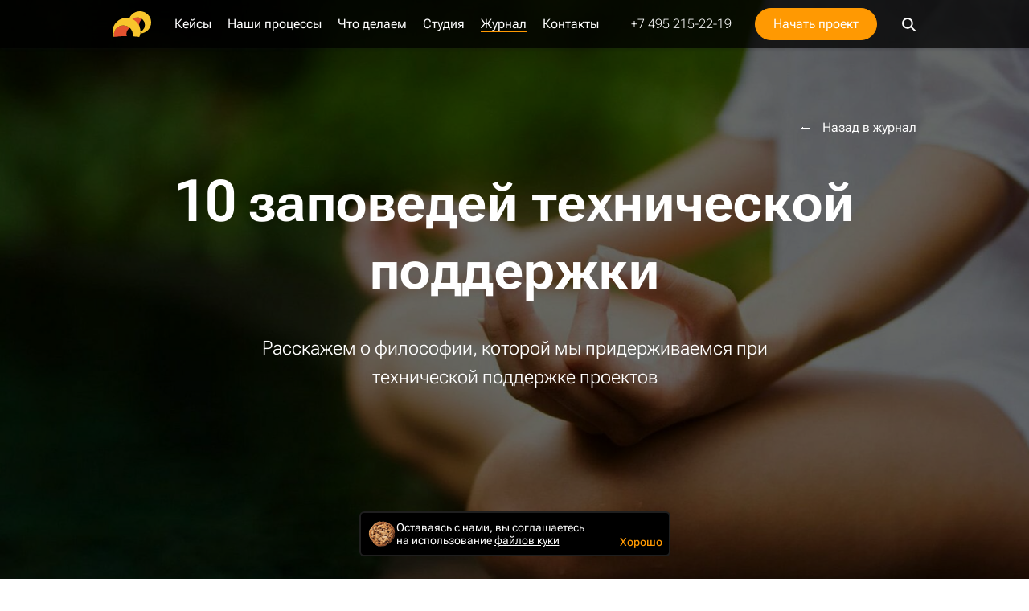

--- FILE ---
content_type: text/html; charset=UTF-8
request_url: https://blog.sibirix.ru/tp/
body_size: 50855
content:
<!doctype html>
<html lang="ru">
<head>
    <title>10 заповедей технической поддержки</title>
<script data-skip-moving="true">window.APP = {"Word":"SecretAntispamWord","JIVOSITE_ID":"29864","sessid":"62bcb4e5a532d8e8a0b73c5db684213b","baseUrl":"https:\/\/blog.sibirix.ru","siteUrl":"https:\/\/www.sibirix.ru","blogUrl":"https:\/\/blog.sibirix.ru","recaptchaSiteKey":"6LeH9b8UAAAAAPbCuoG0xddw16wNpSL3FwnUxGy3","seo":{"yaMetrika":"1791280","jivositeId":"29864"},"isUseragentGooglebot":false};</script><link href="https://s29805.cdn.ngenix.net/local/css/style.css?1768450608" rel="stylesheet"/><link rel="preload" href="/local/fonts/RobotoFlex.woff2" as="font" crossorigin="anonymous"><meta http-equiv="Content-Type" content="text/html; charset=UTF-8" />
<meta name="description" content="Философии, которой мы придерживаемся при технической поддержке сайтов. Как мы оказываем техническую поддержку проектов. Как организовать время работы и какие проекты можно брать на поддержку." />
<link href="https://s29805.cdn.ngenix.net/local/css/tilda.css?1768288706211588" type="text/css"  data-template-style="true"  rel="stylesheet" />
<link rel="canonical" href="https://blog.sibirix.ru/tp/" />
<meta http-equiv="x-ua-compatible" content="ie=edge" />
<meta name="cmsmagazine" content="2c2951bb57cffc1481be768a629d3a6e" />
<meta name="yandex-verification" content="8ec13e64ae0d0bc6" />
<meta name="format-detection" content="telephone=no" />
<meta name="SKYPE_TOOLBAR" content="SKYPE_TOOLBAR_PARSER_COMPATIBLE" />
<meta name="viewport" content="width=device-width, initial-scale=1">
<link rel="apple-touch-icon" sizes="180x180" href="https://s29805.cdn.ngenix.net/local/images/favicon/apple-touch-icon.png">
<link rel="icon" type="image/png" href="https://s29805.cdn.ngenix.net/local/images/favicon/favicon-32x32.png" sizes="32x32">
<link rel="icon" type="image/png" href="https://s29805.cdn.ngenix.net/local/images/favicon/favicon-16x16.png" sizes="16x16">
<link rel="manifest" href="/local/images/favicon/manifest.json">
<link rel="mask-icon" href="/local/images/favicon/safari-pinned-tab.svg" color="#5bbad5">
<meta name="theme-color" content="#ffffff">
<link rel="alternate" type="application/rss+xml" title="RSS" href="https://blog.sibirix.ru/feed/" />
<meta property="fb:app_id" content="321675581181759" />
<meta property="og:locale" content="ru_RU" />
<meta property="og:type" content="website" />
<meta property="og:site_name" content="Журнал" />
<meta property="og:url" content="https://blog.sibirix.ru/tp/" />



<!-- Google Tag Manager -->
<script data-skip-moving="true">
setTimeout(function () {
(function(w,d,s,l,i){w[l]=w[l]||[];w[l].push({'gtm.start':
new Date().getTime(),event:'gtm.js'});var f=d.getElementsByTagName(s)[0],
j=d.createElement(s),dl=l!='dataLayer'?'&l='+l:'';j.async=true;j.src=
'https://www.googletagmanager.com/gtm.js?id='+i+dl;f.parentNode.insertBefore(j,f);
})(window,document,'script','dataLayer','GTM-5KQX796');
 }, 3000);
</script>
<script data-skip-moving="true">
(function(w,d,s,l,i){w[l]=w[l]||[];w[l].push({'gtm.start':
new Date().getTime(),event:'gtm.js'});var f=d.getElementsByTagName(s)[0],
j=d.createElement(s),dl=l!='dataLayer'?'&l='+l:'';j.async=true;j.src=
'https://www.googletagmanager.com/gtm.js?id='+i+dl;f.parentNode.insertBefore(j,f);
})(window,document,'script','dataLayer','GTM-WM58G39');
</script>
<!-- End Google Tag Manager -->

    <meta property="og:title" content="10 заповедей технической поддержки"/>
    <meta property="og:description" content="Философии, которой мы придерживаемся при технической поддержке сайтов. Как мы оказываем техническую поддержку проектов. Как организовать время работы и какие проекты можно брать на поддержку."/>
    <meta property="og:image" content="https://s29805.cdn.ngenix.net/upload/iblock/6cb/6cb8d102638068d0f7b2ae2d040a09c3.jpg"/>
</head>

<body data-page-type="blog-post" class="blog-post-page">

<noindex>
<!-- Yandex.Metrika counter -->
<script type="text/javascript" data-skip-moving="true">

    (function (d, w, c) {
        (w[c] = w[c] || []).push(function() {
            try {
                w.yaCounter1791280 = new Ya.Metrika2({
                    id:1791280,
                    clickmap:true,
                    trackLinks:true,
                    accurateTrackBounce:true,
                    webvisor:true,
                    triggerEvent: true
                });
            } catch(e) { }
        });

        var n = d.getElementsByTagName("script")[0],
            s = d.createElement("script"),
            f = function () { n.parentNode.insertBefore(s, n); };
        s.type = "text/javascript";
        s.async = true;
        s.src = "https://mc.yandex.ru/metrika/tag.js";

        if (w.opera == "[object Opera]") {
            d.addEventListener("DOMContentLoaded", f, false);
        } else { f(); }
    })(document, window, "yandex_metrika_callbacks2");

</script>
<noscript><div><img src="https://mc.yandex.ru/watch/1791280" style="position:absolute; left:-9999px;" alt="" /></div></noscript>
<!-- /Yandex.Metrika counter -->
</noindex><!-- Google Tag Manager (noscript) -->
<noscript>
<iframe src="https://www.googletagmanager.com/ns.html?id=GTM-5KQX796" height="0" width="0" style="display:none;visibility:hidden"></iframe>
<iframe src="https://www.googletagmanager.com/ns.html?id=GTM-WM58G39" height="0" width="0" style="display:none;visibility:hidden"></iframe>
</noscript>
<!-- End Google Tag Manager (noscript) -->


<div class="wrapper js-vh-min-height">
                    <div class="vue-header" data-vue='{"isSmall":true,"isHideSubmenu":true,"isMain":false,"isWhite":false,"mainUrl":"https:\/\/www.sibirix.ru","taglineContent":"<nobr>\u041a\u043be\u0432\u044b\u0435 \u0441\u0430\u0439\u0442\u044b, \u043f\u0440\u0438\u043b\u043e\u0436\u0435\u043d\u0438\u044f,<\/nobr>\n<nobr>web-\u0441\u0435\u0440\u0432\u0438\u0441\u044b highload-\u043a\u043b\u0430\u0441\u0441\u0430<\/nobr>\n","showTaglineContent":true,"phone":"+7 495 215-22-19","email":"info@sibirix.ru","menu":[{"name":"\u041a\u0435\u0439\u0441\u044b","link":"\/portfolio\/","current":false,"child":[{"name":"Highload \u0438 \u0441\u0442\u0430\u0440\u0442\u0430\u043f\u044b","link":"\/portfolio\/highload\/","current":false,"isBlog":false,"selected":false,"outer":null,"route":false,"color":"white"},{"name":"\u041a\u043e\u0440\u043f\u043e\u0440\u0430\u0442\u0438\u0432\u043d\u044b\u0439 \u0441\u0435\u0433\u043c\u0435\u043d\u0442","link":"\/portfolio\/corporate\/","current":false,"isBlog":false,"selected":false,"outer":null,"route":false,"color":"brown"},{"name":"\u0422\u0440\u0435\u043d\u0434\u044b","link":"\/portfolio\/trends\/","current":false,"isBlog":false,"selected":false,"outer":null,"route":false,"color":"red"},{"name":"\u0420\u0430\u0437\u0440\u0430\u0431\u043e\u0442\u043a\u0430 \u0441\u0430\u0439\u0442\u043e\u0432","link":"\/portfolio\/site\/","current":false,"isBlog":false,"selected":false,"outer":null,"route":false,"color":"black"},{"name":"\u041a\u0440\u0435\u0430\u0442\u0438\u0432 \u0438 \u0430\u043d\u0438\u043c\u0430\u0446\u0438\u044f","link":"\/portfolio\/animation\/","current":false,"isBlog":false,"selected":false,"outer":null,"route":false,"color":"yellow"},{"name":"\u0424\u0438\u0448\u043a\u0438 \u0434\u043b\u044f ecommerce","link":"\/portfolio\/ecommerce\/","current":false,"isBlog":false,"selected":false,"outer":null,"route":false,"color":"black"},{"name":"\u0418\u043d\u0442\u0435\u0433\u0440\u0430\u0446\u0438\u044f \u0441 ERP","link":"\/portfolio\/erp\/","current":false,"isBlog":false,"selected":false,"outer":null,"route":false,"color":"yellow"}],"isBlog":false,"mark":false,"target":"_self","outer":null,"route":false,"color":"blue"},{"name":"\u041d\u0430\u0448\u0438 \u043f\u0440\u043e\u0446\u0435\u0441\u0441\u044b","link":"\/process\/","current":false,"child":[{"name":"\u0410\u043d\u0430\u043b\u0438\u0442\u0438\u043a\u0430","link":"\/process\/analytics\/","current":false,"isBlog":false,"selected":false,"outer":null,"route":false,"color":"bear"},{"name":"\u041a\u0440\u0435\u0430\u0442\u0438\u0432","link":"\/process\/creative\/","current":false,"isBlog":false,"selected":false,"outer":null,"route":false,"color":"brown"},{"name":"\u0420\u0430\u0437\u0440\u0430\u0431\u043e\u0442\u043a\u0430 \u0438 \u0442\u0435\u0445\u043d\u043e\u043b\u043e\u0433\u0438\u0438","link":"\/process\/development\/","current":false,"isBlog":false,"selected":false,"outer":null,"route":false,"color":"blue"},{"name":"\u0418\u043d\u0442\u0435\u0433\u0440\u0430\u0446\u0438\u044f","link":"\/process\/integration\/","current":false,"isBlog":false,"selected":false,"outer":null,"route":false,"color":"bear"},{"name":"\u0420\u0430\u0437\u0432\u0438\u0442\u0438\u0435 \u043f\u0440\u043e\u0435\u043a\u0442\u0430","link":"\/process\/evolution\/","current":false,"isBlog":false,"selected":false,"outer":null,"route":false,"color":"black"},{"name":"\u0426\u0435\u043d\u044b","link":"\/process\/prices\/","current":false,"isBlog":false,"selected":false,"outer":null,"route":false,"color":"bear"}],"isBlog":false,"mark":false,"target":"_self","outer":null,"route":false,"color":"red"},{"name":"\u0427\u0442\u043e \u0434\u0435\u043b\u0430\u0435\u043c","link":"\/service\/","current":false,"child":[{"name":"Highload","link":"\/service\/highload\/","current":false,"isBlog":false,"selected":false,"outer":null,"route":false,"color":"white"},{"name":"E-commerce","link":"\/service\/e-commerce\/","current":false,"isBlog":false,"selected":false,"outer":null,"route":false,"color":"red"},{"name":"\u0411\u0438\u0437\u043d\u0435\u0441-\u0441\u0430\u0439\u0442\u044b","link":"\/service\/business\/","current":false,"isBlog":false,"selected":false,"outer":null,"route":false,"color":"black"},{"name":"\u041f\u0440\u0438\u043b\u043e\u0436\u0435\u043d\u0438\u044f","link":"\/service\/apps\/","current":false,"isBlog":false,"selected":false,"outer":null,"route":false,"color":"black"},{"name":"\u0421\u0442\u0430\u0440\u0442\u0430\u043f\u044b","link":"\/service\/startup\/","current":false,"isBlog":false,"selected":false,"outer":null,"route":false,"color":"white"},{"name":"\u041b\u0438\u0447\u043d\u044b\u0435 \u043a\u0430\u0431\u0438\u043d\u0435\u0442\u044b","link":"\/service\/b2b-lk\/","current":false,"isBlog":false,"selected":false,"outer":null,"route":false,"color":"bear"},{"name":"\u0421\u0435\u0440\u0432\u0438\u0441","link":"\/service\/service\/","current":false,"isBlog":false,"selected":false,"outer":null,"route":false,"color":"black"},{"name":"\u0421\u043e\u0431\u0441\u0442\u0432\u0435\u043d\u043d\u044b\u0435 \u043f\u0440\u043e\u0435\u043a\u0442\u044b","link":"\/products\/","current":false,"isBlog":false,"selected":false,"outer":null,"route":false,"color":"brown"}],"isBlog":false,"mark":false,"target":"_self","outer":null,"route":false,"color":"orange"},{"name":"\u0421\u0442\u0443\u0434\u0438\u044f","link":"\/about\/","current":false,"child":[{"name":"\u0424\u0438\u043b\u043e\u0441\u043e\u0444\u0438\u044f","link":"\/about\/philosophy\/","current":false,"isBlog":false,"selected":false,"outer":null,"route":false,"color":"blue"},{"name":"\u0418\u0441\u0442\u043e\u0440\u0438\u044f","link":"\/about\/history\/","current":false,"isBlog":false,"selected":false,"outer":null,"route":false,"color":"brown"},{"name":"\u041a\u043e\u043c\u0430\u043d\u0434\u0430","link":"\/about\/team\/","current":false,"isBlog":false,"selected":false,"outer":null,"route":false,"color":"blue"},{"name":"\u041d\u0430\u0433\u0440\u0430\u0434\u044b \u0438 \u0434\u043e\u0441\u0442\u0438\u0436\u0435\u043d\u0438\u044f","link":"\/about\/awards\/","current":false,"isBlog":false,"selected":false,"outer":null,"route":false,"color":"bear"},{"name":"\u041a\u043b\u0438\u0435\u043d\u0442\u044b","link":"\/about\/clients\/","current":false,"isBlog":false,"selected":false,"outer":null,"route":false,"color":"red"},{"name":"\u041e\u0442\u0437\u044b\u0432\u044b","link":"\/about\/feedback\/","current":false,"isBlog":false,"selected":false,"outer":null,"route":false,"color":"white"},{"name":"\u0412\u0438\u0441\u043a\u0438-\u0431\u0440\u0435\u0439\u043a","link":"\/about\/whisky-break\/","current":false,"isBlog":false,"selected":false,"outer":null,"route":false,"color":"bear"},{"name":"\u0420\u0430\u0431\u043e\u0442\u0430 \u0438 \u0441\u0442\u0430\u0436\u0438\u0440\u043e\u0432\u043a\u0430","link":"\/about\/job\/","current":false,"isBlog":false,"selected":false,"outer":null,"route":false,"color":"white"}],"isBlog":false,"mark":false,"target":"_self","outer":null,"route":false,"color":"violet"},{"name":"\u0416\u0443\u0440\u043d\u0430\u043b","link":"\/","current":true,"child":[{"name":"\u0423\u043f\u0440\u0430\u0432\u043b\u0435\u043d\u0438\u0435 digital-\u043f\u0440\u043e\u0435\u043a\u0442\u0430\u043c\u0438","link":"\/book\/","current":false,"isBlog":true,"selected":false,"outer":null,"route":false,"color":"white"},{"name":"\u0420\u0430\u0437\u0440\u0430\u0431\u043e\u0442\u043a\u0430 \u0438 \u0442\u0435\u0445\u043d\u043e\u043b\u043e\u0433\u0438\u0438","link":"\/success\/","current":false,"isBlog":true,"selected":false,"outer":null,"route":false,"color":"red"},{"name":"\u0412\u043d\u0443\u0442\u0440\u0435\u043d\u043d\u044f\u044f \u043a\u0443\u0445\u043d\u044f","link":"\/news\/","current":false,"isBlog":true,"selected":false,"outer":null,"route":false,"color":"yellow"},{"name":"\u041a\u0435\u0439\u0441\u044b: \u043f\u0440\u043e\u0446\u0435\u0441\u0441","link":"\/cases\/","current":false,"isBlog":true,"selected":false,"outer":null,"route":false,"color":"bear"},{"name":"\u041b\u0430\u043d\u0447-\u0442\u0430\u0439\u043c","link":"\/lunch-time\/","current":false,"isBlog":true,"selected":false,"outer":null,"route":false,"color":"white"},{"name":"\u0412\u0438\u0434\u0435\u043e","link":"\/video\/","current":false,"isBlog":true,"selected":false,"outer":null,"route":false,"color":"bear"},{"name":"\u0425\u044d\u043d\u0434\u0431\u0443\u043a \u0437\u0430\u043a\u0430\u0437\u0447\u0438\u043a\u0430","link":"\/handbook\/","current":false,"isBlog":true,"selected":false,"outer":null,"route":false,"color":"brown"}],"isBlog":true,"mark":false,"target":"_self","outer":null,"route":false,"color":"yellow"},{"name":"\u041a\u043e\u043d\u0442\u0430\u043a\u0442\u044b","link":"\/contacts\/","current":false,"child":null,"isBlog":false,"mark":false,"target":"_self","outer":null,"route":false,"color":"blue"}],"needProgressBar":true,"form":{"title":"\u041d\u0443\u0436\u043d\u0430 \u0440\u0430\u0437\u0440\u0430\u0431\u043e\u0442\u043a\u0430 \u043f\u0440\u043e\u0435\u043a\u0442\u0430?","isPopup":true,"subtitle":"\u0414\u0430\u0432\u0430\u0439\u0442\u0435 \u043e\u0431\u0441\u0443\u0434\u0438\u043c \u0435\u0433\u043e. \u041f\u0440\u043e\u0434\u0443\u043c\u0430\u0435\u043c. \u0418&nbsp;\u0441\u0434\u0435\u043b\u0430\u0435\u043c!","allowFields":{"FEEDBACK_NAME":true,"FEEDBACK_CONTACT":true,"FEEDBACK_MESSAGE":true,"FEEDBACK_FILE":true,"FEEDBACK_TERMS":true}}}'>
                            <ul>
                                            <li>
                            <a href="/portfolio/">/portfolio/</a>
                                                            <ul>
                                                                            <li>
                                            <a href="/portfolio/highload/">/portfolio/highload/</a>
                                        </li>
                                                                            <li>
                                            <a href="/portfolio/corporate/">/portfolio/corporate/</a>
                                        </li>
                                                                            <li>
                                            <a href="/portfolio/trends/">/portfolio/trends/</a>
                                        </li>
                                                                            <li>
                                            <a href="/portfolio/site/">/portfolio/site/</a>
                                        </li>
                                                                            <li>
                                            <a href="/portfolio/animation/">/portfolio/animation/</a>
                                        </li>
                                                                            <li>
                                            <a href="/portfolio/ecommerce/">/portfolio/ecommerce/</a>
                                        </li>
                                                                            <li>
                                            <a href="/portfolio/erp/">/portfolio/erp/</a>
                                        </li>
                                                                    </ul>
                                                    </li>
                                            <li>
                            <a href="/process/">/process/</a>
                                                            <ul>
                                                                            <li>
                                            <a href="/process/analytics/">/process/analytics/</a>
                                        </li>
                                                                            <li>
                                            <a href="/process/creative/">/process/creative/</a>
                                        </li>
                                                                            <li>
                                            <a href="/process/development/">/process/development/</a>
                                        </li>
                                                                            <li>
                                            <a href="/process/integration/">/process/integration/</a>
                                        </li>
                                                                            <li>
                                            <a href="/process/evolution/">/process/evolution/</a>
                                        </li>
                                                                            <li>
                                            <a href="/process/prices/">/process/prices/</a>
                                        </li>
                                                                    </ul>
                                                    </li>
                                            <li>
                            <a href="/service/">/service/</a>
                                                            <ul>
                                                                            <li>
                                            <a href="/service/highload/">/service/highload/</a>
                                        </li>
                                                                            <li>
                                            <a href="/service/e-commerce/">/service/e-commerce/</a>
                                        </li>
                                                                            <li>
                                            <a href="/service/business/">/service/business/</a>
                                        </li>
                                                                            <li>
                                            <a href="/service/apps/">/service/apps/</a>
                                        </li>
                                                                            <li>
                                            <a href="/service/startup/">/service/startup/</a>
                                        </li>
                                                                            <li>
                                            <a href="/service/b2b-lk/">/service/b2b-lk/</a>
                                        </li>
                                                                            <li>
                                            <a href="/service/service/">/service/service/</a>
                                        </li>
                                                                            <li>
                                            <a href="/products/">/products/</a>
                                        </li>
                                                                    </ul>
                                                    </li>
                                            <li>
                            <a href="/about/">/about/</a>
                                                            <ul>
                                                                            <li>
                                            <a href="/about/philosophy/">/about/philosophy/</a>
                                        </li>
                                                                            <li>
                                            <a href="/about/history/">/about/history/</a>
                                        </li>
                                                                            <li>
                                            <a href="/about/team/">/about/team/</a>
                                        </li>
                                                                            <li>
                                            <a href="/about/awards/">/about/awards/</a>
                                        </li>
                                                                            <li>
                                            <a href="/about/clients/">/about/clients/</a>
                                        </li>
                                                                            <li>
                                            <a href="/about/feedback/">/about/feedback/</a>
                                        </li>
                                                                            <li>
                                            <a href="/about/whisky-break/">/about/whisky-break/</a>
                                        </li>
                                                                            <li>
                                            <a href="/about/job/">/about/job/</a>
                                        </li>
                                                                    </ul>
                                                    </li>
                                            <li>
                            <a href="/">/</a>
                                                            <ul>
                                                                            <li>
                                            <a href="/book/">/book/</a>
                                        </li>
                                                                            <li>
                                            <a href="/success/">/success/</a>
                                        </li>
                                                                            <li>
                                            <a href="/news/">/news/</a>
                                        </li>
                                                                            <li>
                                            <a href="/cases/">/cases/</a>
                                        </li>
                                                                            <li>
                                            <a href="/lunch-time/">/lunch-time/</a>
                                        </li>
                                                                            <li>
                                            <a href="/video/">/video/</a>
                                        </li>
                                                                            <li>
                                            <a href="/handbook/">/handbook/</a>
                                        </li>
                                                                    </ul>
                                                    </li>
                                            <li>
                            <a href="/contacts/">/contacts/</a>
                                                    </li>
                                    </ul>
                    </div>
    
    <main class="page-content blog-post-page__main">
        <div class="vue-page-background page-background page-background--fixed " data-vue='{"color":null,"image":false,"overlay":null}' style=""></div>    <div class="detail-post"
         itemscope
         itemtype="http://schema.org/Article"
         data-id="2774"
         data-relative-url="https://blog.sibirix.ru/tp/"
         data-url="https://blog.sibirix.ru/tp/"
         data-title="10 заповедей технической поддержки"
         data-xml-id="tp"
         data-page-color="dark"
    >

        <div class="content-container">
            <a class="post-backlink" href="/">Назад в журнал</a>
        </div>

        <div style="display: none">
            <time itemprop="datePublished" datetime="2013-09-17T17:39:13+04:00"></time>
            <time itemprop="dateModified" datetime="2013-09-17T17:39:13+04:00"></time>
            <a href="https://blog.sibirix.ru/tp/" itemprop="url"></a>
            <span itemprop="description">Расскажем о философии, которой мы придерживаемся при технической поддержке проектов</span>
                            <meta itemprop="image" content="">
                    </div>

        
    <div class="tilda-post" itemprop="articleBody">
        
        <div style="display: none">
            <div itemprop="headline">10 заповедей технической поддержки</div>
                            <div itemprop="author" itemscope itemtype="http://schema.org/Person">
                    <img itemprop="image" src="https://s29805.cdn.ngenix.net/upload/resize_cache/iblock/198/70_70_240cd750bba9870f18aada2478b24840a/198de1e621bf03f21ec018555fbcf41d.png" alt="Сибирикс">
                    <div itemprop="name" class="author-name">Сибирикс</div>
                </div>

                <div itemprop="publisher" itemscope itemtype="http://schema.org/Organization">
                    <span itemprop="logo" itemscope itemtype="https://schema.org/ImageObject">
                        <img itemprop="url" src="https://s29805.cdn.ngenix.net/local/images/logo.png" alt="Сибирикс">
                        <meta itemprop="width" content="336">
                        <meta itemprop="height" content="66">
                    </span>
                    <div itemprop="name" class="author-name">Сибирикс</div>
                </div>
                    </div>

        <script data-skip-moving="true">window.t_userAgentParser = {userAgent: window.navigator.userAgent,getIOSMajorVersion: function() {var t = "iPhone OS";try {var e = this.userAgent.search(t);if (-1 === e)return null;var s = e + t.length + 1, a = this.userAgent.slice(s).match(/(\d{1,3}_\d{1,3}(_\d{1,3})?)/);return parseInt(a[0])} catch (t) {console.log("error in userAgentParser > getIOSMajorVersion" + t.message)}},isIOSMobileChrome: function() {return !!navigator.userAgent.match("CriOS")}};</script>
        <style>*,*:before,*:after{-webkit-box-sizing:content-box;-moz-box-sizing:content-box;box-sizing:content-box}div,span,h1,h2,h3,h4,h5,h6,p,blockquote,pre,a,code,img,b,u,i,center,table,tr,th,td,video{margin:0;padding:0;border:0}sup{line-height:0;font-size:smaller;vertical-align:super}sub{line-height:0;font-size:smaller;vertical-align:sub}.t-clear{clear:both}.t-row{margin:0}.t-container{margin-left:auto;margin-right:auto;width:100%;max-width:1200px;padding:0}.t-container.flexx{display:-webkit-box;display:-moz-box;display:-ms-flexbox;display:-webkit-flex;display:flex}.t-container_flex{display:-webkit-box;display:-moz-box;display:-ms-flexbox;display:-webkit-flex;display:flex}.t-container_100{width:100%;padding:0}.t-container_10{margin-left:auto;margin-right:auto;width:100%;max-width:1000px;padding:0}.t-container_8{margin-left:auto;margin-right:auto;width:100%;max-width:800px;padding:0}.t-container:before,.t-container:after,.t-container_10:before,.t-container_10:after,.t-container_8:before,.t-container_8:after,.t-container_100:before,.t-container_100:after{display:table;content:" ";width:0}.t-container:after,.t-container_10:after,.t-container_8:after,.t-container_100:after{clear:both}.t-col{display:inline;float:left;margin-left:20px;margin-right:20px;width:100%}.t-col.flexx{align-items:stretch;height:inherit;margin-top:auto;margin-bottom:auto}.t-col_flex{align-items:stretch;height:inherit;margin-top:auto;margin-bottom:auto}.t-col_1{max-width:60px}.t-col_2{max-width:160px}.t-col_3{max-width:260px}.t-col_4{max-width:360px}.t-col_5{max-width:460px}.t-col_6{max-width:560px}.t-col_7{max-width:660px}.t-col_8{max-width:760px}.t-col_9{max-width:860px}.t-col_10{max-width:960px}.t-col_11{max-width:1060px}.t-col_12{max-width:1160px}.t-col_100{max-width:100vw}.t-prefix_1{padding-left:100px}.t-prefix_2{padding-left:200px}.t-prefix_3{padding-left:300px}.t-prefix_4{padding-left:400px}.t-prefix_5{padding-left:500px}.t-prefix_6{padding-left:600px}.t-prefix_7{padding-left:700px}.t-prefix_8{padding-left:800px}.t-prefix_9{padding-left:900px}.t-prefix_10{padding-left:1000px}.t-prefix_11{padding-left:1100px}.t-prefix_12{padding-left:1200px}.t-width{width:100%}.t-width_1{max-width:60px}.t-width_2{max-width:160px}.t-width_3{max-width:260px}.t-width_4{max-width:360px}.t-width_5{max-width:460px}.t-width_6{max-width:560px}.t-width_7{max-width:660px}.t-width_8{max-width:760px}.t-width_9{max-width:860px}.t-width_10{max-width:960px}.t-width_11{max-width:1060px}.t-width_12{max-width:1160px}.t-width_100{max-width:100%}.t-cell{display:table-cell;vertical-align:middle;height:100%;margin-left:0;margin-right:0}.t-cell_25{width:25vw}.t-cell_33{width:33.3333333vw}.t-cell_50{width:50vw}.t-cell_100{width:100vw}@media screen and (max-width:1200px){.t-container{max-width:960px;padding:0}.t-container_10{max-width:780px}.t-container_8{max-width:640px}.t-col{display:inline;float:left;margin-left:10px;margin-right:10px;width:100%}.t-col_1{max-width:60px}.t-col_2{max-width:140px}.t-col_3{max-width:220px}.t-col_4{max-width:300px}.t-col_5{max-width:380px}.t-col_6{max-width:460px}.t-col_7{max-width:540px}.t-col_8{max-width:620px}.t-col_9{max-width:700px}.t-col_10{max-width:780px}.t-col_11{max-width:860px}.t-col_12{max-width:940px}.t-prefix_1{padding-left:80px}.t-prefix_2{padding-left:160px}.t-prefix_3{padding-left:240px}.t-prefix_4{padding-left:320px}.t-prefix_5{padding-left:400px}.t-prefix_6{padding-left:480px}.t-prefix_7{padding-left:560px}.t-prefix_8{padding-left:640px}.t-prefix_9{padding-left:720px}.t-prefix_10{padding-left:800px}.t-prefix_11{padding-left:880px}.t-prefix_12{padding-left:960px}.t-width_1{max-width:60px}.t-width_2{max-width:140px}.t-width_3{max-width:220px}.t-width_4{max-width:300px}.t-width_5{max-width:380px}.t-width_6{max-width:460px}.t-width_7{max-width:540px}.t-width_8{max-width:620px}.t-width_9{max-width:700px}.t-width_10{max-width:780px}.t-width_11{max-width:860px}.t-width_12{max-width:940px}.t-width_100{max-width:100%}}@media screen and (max-width:960px){.t-container{max-width:640px}.t-container.flexx{display:block}.t-container_flex{display:block}.t-col{display:block;float:none;padding-left:20px;padding-right:20px;margin:0;width:100%;max-width:100%;box-sizing:border-box}.t-col_1,.t-col_2,.t-col_3,.t-col_4,.t-col_5,.t-col_6,.t-col_7,.t-col_8,.t-col_9,.t-col_10,.t-col_11,.t-col_12{width:100%;max-width:100%}.t-prefix_1,.t-prefix_2,.t-prefix_3,.t-prefix_4,.t-prefix_5,.t-prefix_6,.t-prefix_7,.t-prefix_8,.t-prefix_9,.t-prefix_10,.t-prefix_11,.t-prefix_12{padding-left:none}}@-webkit-keyframes hide{0%{opacity:1}to{opacity:0}}@keyframes hide{0%{opacity:1}to{opacity:0}}.t-body_scroll-locked{position:fixed;left:0;width:100%}.t-zoomer__show_fixed{height:100vh;max-height:100vh;max-width:100%;overflow:hidden}.t-zoomer__wrapper{position:fixed;top:0;left:0;right:0;bottom:0;z-index:-1;opacity:0;-webkit-transform:translate3d(0,0,0);transform:translate3d(0,0,0);-webkit-user-select:none;-ms-user-select:none;user-select:none;transition:transform .3s ease-out;transition:transform .3s ease-out,-webkit-transform .3s ease-out}.t-zoomer__show .zoomer-no-scale .t-carousel__zoomer__inner{cursor:default}.t-zoomer__show .t-zoomer__wrapper{z-index:9999999;opacity:1}.t-zoomer__container{text-align:center;top:0}.t-zoomer__bg,.t-zoomer__container{position:absolute;right:0;bottom:0;left:0}.t-zoomer__bg{top:0;background:#fff;cursor:zoom-in}.t-zoomer__comments{display:block;height:auto;padding:14px;text-align:center;max-width:700px;box-sizing:border-box;margin:0 auto;-webkit-transform:translate3d(0,0,0)}.t-zoomer__descr{z-index:3}.t-zoomable,.t-zoomer__show .t-carousel__zoomer__inner,.t-zoomer__show .t-zoomable{cursor:zoom-in}.t-zoomer__container{z-index:99999999}.t-carousel__zoomed,.t-carousel__zoomer__slides{position:absolute;top:0;right:0;bottom:0;left:0}.t-carousel__zoomer__inner{position:absolute;top:15px;right:15px;bottom:15px;left:15px;overflow:hidden}.t-carousel__zoomer__item,.t-carousel__zoomer__track{display:-webkit-flex;display:-ms-flexbox;display:flex;-webkit-align-items:center;-ms-flex-align:center;align-items:center}.t-carousel__zoomer__track{position:absolute;top:0;bottom:0;transition-property:transform;transition-property:transform,-webkit-transform;transition-duration:.25s;transition-timing-function:cubic-bezier(.29,.39,.2,.96);-webkit-backface-visibility:hidden;-webkit-transform-style:preserve-3d}.t-carousel__zoomer__item{width:100vw;height:100%;-webkit-flex-shrink:0;-ms-flex-negative:0;flex-shrink:0;-webkit-flex-direction:column;-ms-flex-direction:column;flex-direction:column;-webkit-justify-content:center;-ms-flex-pack:center;justify-content:center}.t-carousel__zoomer__img{display:block;max-width:100%;max-height:calc(100vh - 30px);object-fit:contain;margin:auto;overflow:auto;-webkit-transform:none;-webkit-backface-visibility:hidden}.t-zoomer__close{width:auto;height:auto;right:10px;top:10px;padding:10px;display:-ms-flexbox;display:-webkit-flex;display:flex;position:fixed;cursor:pointer;transition:opacity ease-in-out .3s;z-index:999999999999}.t-zoomer__close:hover{opacity:.7}.t-zoomer__close-line{position:absolute;left:15px;height:26px;width:2px;background-color:#222}.t-zoomer__close-line-first{-webkit-transform:rotate(45deg);transform:rotate(45deg)}.t-zoomer__close-line-second{-webkit-transform:rotate(-45deg);transform:rotate(-45deg)}.t-carousel__zoomer__control{position:absolute;top:50px;bottom:50px;left:0;width:15%;transition:opacity ease-in-out .3s;cursor:pointer;z-index:99}.t-carousel__zoomer__control_right{left:auto;right:0}.t-carousel__zoomer__control:hover{opacity:.6}.t-carousel__zoomer__arrow{width:18px;height:18px;background:0 0;-webkit-transform:rotate(45deg);transform:rotate(45deg)}.t-carousel__zoomer__arrow__wrapper{-webkit-transform:translateY(-50%);transform:translateY(-50%) scale(.8);position:absolute;top:50%}.t-carousel__zoomer__arrow_right{border-top:2px solid;border-right:2px solid}.t-carousel__zoomer__arrow_left{border-left:2px solid;border-bottom:2px solid}img.t-carousel__zoomer__img.ui-draggable.ui-draggable-handle{cursor:grab}.t-carousel__zoomer__arrow__wrapper:before{content:'';width:26px;height:26px;position:absolute;background:rgba(255,255,255,.3);border-radius:50%;padding:10px;top:calc(50% - 23px)}.t-carousel__zoomer__arrow__wrapper_dark:before{background:rgba(1,1,1,.3)}.t-carousel__zoomer__arrow__wrapper.t-carousel__zoomer__arrow__wrapper_left:before{left:calc(50% - 26px)}.t-carousel__zoomer__arrow__wrapper.t-carousel__zoomer__arrow__wrapper_right:before{right:calc(50% - 26px)}.scale-active .t-carousel__zoomer__img{max-height:inherit;max-width:inherit;top:unset;right:unset;bottom:unset;left:unset;cursor:zoom-out}.scale-active .t-carousel__zoomer__inner{top:0;right:0;bottom:0;left:0}.scale-active .t-carousel__zoomer__control{height:15%;margin:auto}.t-zoomer__scale.showed{position:fixed;right:65px;top:10px;padding:10px;cursor:pointer;transition:opacity ease-in-out .3s;z-index:999999999;display:none}.scale-active .t-carousel__zoomer__item.active,.t-zoomer__scale.showed .icon-increase{display:block}.scale-active .t-carousel__zoomer__img{position:absolute}.scale-active .t-carousel__zoomer__item,.scale-active .t-zoomer__scale.showed .icon-increase,.t-zoomer__scale.showed .icon-decrease{display:none}.scale-active .t-zoomer__scale.showed .icon-decrease{display:block}.t-zoomer__close,.t-zoomer__scale.showed{background:rgba(255,255,255,.3);border-radius:50%}.t-carousel__zoomer__arrow__wrapper_right{right:20px}.t-carousel__zoomer__arrow__wrapper_left{left:20px}.t-zoomer__scale:hover{opacity:.7}.t-zoomer__hide-animation{-webkit-animation-name:hide;animation-name:hide;-webkit-animation-duration:.3s;animation-duration:.3s;-webkit-animation-delay:3s;animation-delay:3s;-webkit-animation-fill-mode:forwards;animation-fill-mode:forwards}.t-zoomer__title{font-size:16px;font-weight:400}@media screen and (max-width:1200px){.t-zoomer__title{font-size:14px}}@media screen and (max-width:640px){.t-zoomer__title{font-size:12px}}@media screen and (max-width:768px){.t-carousel__zoomer__inner{top:0;right:0;bottom:0;left:0}.t-carousel__zoomer__control .t-carousel__zoomer__arrow{width:10px;height:10px}.t-carousel__zoomer-control{width:10%}.t-carousel__zoomer__arrow__left{left:15px}.t-carousel__zoomer__arrow__right{right:15px}.t-carousel__zoomer__arrow__wrapper:before,.t-carousel__zoomer__arrow__wrapper_dark:before{width:18px;height:18px;top:calc(50% - 19px)}.t-carousel__zoomer__arrow__wrapper.t-carousel__zoomer__arrow__wrapper_left:before{left:calc(50% - 21px)}.t-carousel__zoomer__arrow__wrapper.t-carousel__zoomer__arrow__wrapper_right:before{right:calc(50% - 21px)}}.t-carousel__zoomer__item-innactive .t-carousel__zoomer__wrapper{display:none}@supports (-webkit-overflow-scrolling:touch){.t-carousel__zoomer__img{object-fit:contain}}@-webkit-keyframes t-arrow-bottom{0%,to{-moz-transform:translateY(0);-ms-transform:translateY(0);-webkit-transform:translateY(0);-o-transform:translateY(0);transform:translateY(0)}50%,55%{-moz-transform:translateY(-7px);-ms-transform:translateY(-7px);-webkit-transform:translateY(-7px);-o-transform:translateY(-7px);transform:translateY(-7px)}}@keyframes t-arrow-bottom{0%,to{-moz-transform:translateY(0);-ms-transform:translateY(0);-webkit-transform:translateY(0);-o-transform:translateY(0);transform:translateY(0)}50%,55%{-moz-transform:translateY(-7px);-ms-transform:translateY(-7px);-webkit-transform:translateY(-7px);-o-transform:translateY(-7px);transform:translateY(-7px)}}.t-cover,.t-cover__carrier{height:700px;width:100%;background-size:cover;-webkit-background-size:cover;-moz-background-size:cover;-o-background-size:cover;background-repeat:no-repeat;background-position:center center;text-align:center;vertical-align:middle;position:relative;background-attachment:fixed}.t-cover{background-color:#000;overflow:hidden}.t-cover.t-cover__transparent{background-color:transparent}.t-cover__carrier{-moz-transform:unset}@supports (-ms-ime-align:auto){.t-cover__carrier{transform:unset}}.t-cover__carrier.loading{opacity:0}.t-cover__carrier[data-content-cover-bg=''].loading{opacity:1!important}.t-cover__carrier.loaded{opacity:1;transition:opacity 700ms}@media screen and (max-device-width:1024px){.t-cover,.t-cover__carrier{background-attachment:scroll}}@media print{.t-cover,.t-cover__carrier{background-attachment:scroll}}.t-cover__filter{height:700px;width:100%;position:absolute;top:0;left:0}.t-cover .t-container,.t-cover .t-container_10,.t-cover .t-container_100,.t-cover .t-container_8{position:absolute;top:0;left:0;bottom:0;right:0}.t-cover__wrapper{height:700px;display:table-cell;width:1200px}.t-cover__wrapper span.space{display:inline-block;height:100%;width:1px}@media screen and (max-width:640px){.t-cover{background-attachment:fixed}.t-cover__carrier{background-attachment:scroll!important;background-size:cover;background-position:center center}}.t-cover__arrow-wrapper_animated{animation:t-arrow-bottom 1.7s infinite ease}.t-cover__arrow{position:absolute;z-index:9;bottom:40px;right:0;left:0;text-align:center}.t-cover__arrow-wrapper{display:inline-block;-webkit-transition:all ease-in-out .2s;-moz-transition:all ease-in-out .2s;-o-transition:all ease-in-out .2s;transition:all ease-in-out .2s;cursor:pointer}.t-cover__arrow-wrapper:hover{opacity:.7}.t-cover__arrow-svg{fill:#fff}@media screen and (max-width:640px){.t-cover__arrow_mobile{-moz-transform:scale(.7);-ms-transform:scale(.7);-webkit-transform:scale(.7);-o-transform:scale(.7);transform:scale(.7)}.t-cover__arrow{bottom:14px}}.csssize{height:5067px}.t-body{margin:0}#allrecords{-webkit-font-smoothing:antialiased;background-color:none}#allrecords a{color:#ff8562;text-decoration:none}#allrecords a,#allrecords button,#allrecords .t-radio,#allrecords .t-checkbox,#allrecords .t-img-select{outline:none}#allrecords a:focus-visible,#allrecords button:focus-visible,#allrecords .t-focusable,#allrecords .t-focusable .t-btn,#allrecords .t-focusable .t-btntext,#allrecords .t-img-select:focus-visible+.t-img-select__indicator,#allrecords .t-img-select:focus-visible+.t-img-select__indicator:after,#allrecords .t-radio:focus-visible+.t-radio__indicator,#allrecords .t-checkbox:focus-visible+.t-checkbox__indicator{outline-color:#2015FF;outline-offset:4px;outline-style:auto}#allrecords .t-descr a:focus-visible,#allrecords .t-sociallinks a:focus-visible,#allrecords .ya-share2__link:focus-visible{outline-offset:2px}#allrecords a[href^=tel]{color:inherit;text-decoration:none}#allrecords ol{padding-left:22px}#allrecords ul{padding-left:20px}#allrecords b,#allrecords strong{font-weight:700}@media print{body,html{min-width:1200px;max-width:1200px;padding:0;margin:0 auto;border:none}}.t-records{-webkit-font_smoothing:antialiased;background-color:none}.t-records a{color:#ff8562;text-decoration:none}.t-records a[href^=tel]{color:inherit;text-decoration:none}.t-records ol{padding-left:22px;margin-top:0;margin-bottom:10px}.t-records ul{padding-left:20px;margin-top:0;margin-bottom:10px}.t-mbfix{opacity:.01;-webkit-transform:translateX(0);-ms-transform:translateX(0);transform:translateX(0);position:fixed;width:100%;height:500px;background-color:white;top:0;left:0;z-index:10000;-webkit-transition:all 0.1s ease;transition:all 0.1s ease}.t-mbfix_hide{-webkit-transform:translateX(3000px);-ms-transform:translateX(3000px);transform:translateX(3000px)}img:not([src]){visibility:hidden}.t-body_scroll-locked{position:fixed;left:0;width:100%;height:100%;overflow:hidden}.r_anim{-webkit-transition:opacity 0.5s;transition:opacity 0.5s}.r_hidden{opacity:0}.r_showed{opacity:1}.t-text{font-family:'FuturaPT',Arial,sans-serif;font-weight:300;color:#000000}.t-text_md{font-size:20px;line-height:1.55}.t-title{font-family:'FuturaPT',Arial,sans-serif;font-weight:600;color:#000000}.t-title_xxs{font-size:36px;line-height:1.23}.t-title_xl{font-size:72px;line-height:1.17}.t-descr{font-family:'FuturaPT',Arial,sans-serif;font-weight:300;color:#000000}.t-descr_xl{font-size:24px;line-height:1.5}.t-align_center{text-align:center}.t-align_left{text-align:left}.t-valign_middle{vertical-align:middle}.t-tildalabel{background-color:#000;color:#fff;width:100%;height:70px;font-family:Arial;font-size:14px}.t-tildalabel:hover .t-tildalabel__wrapper{opacity:1}.t-tildalabel__wrapper{display:table;height:30px;width:270px;margin:0 auto;padding-top:20px;opacity:.4}.t-tildalabel__txtleft{display:table-cell;width:120px;height:30px;vertical-align:middle;text-align:right;padding-right:12px;font-weight:300;font-size:12px}.t-tildalabel__wrapimg{display:table-cell;width:30px;height:30px;vertical-align:middle}.t-tildalabel__img{width:30px;height:30px;vertical-align:middle}.t-tildalabel__txtright{display:table-cell;width:120px;height:30px;vertical-align:middle;padding-left:12px;font-weight:500;letter-spacing:2px}.t-tildalabel__link{color:#fff;text-decoration:none;vertical-align:middle}.t-rec_pt_0{padding-top:0}.t-rec_pt_15{padding-top:15px}.t-rec_pt_30{padding-top:30px}.t-rec_pt_60{padding-top:60px}.t-rec_pb_0{padding-bottom:0}.t-rec_pb_30{padding-bottom:30px}.t-rec_pb_60{padding-bottom:60px}@media screen and (max-width:1200px){.t-text_md{font-size:18px}.t-descr_xl{font-size:22px}.t-title_xxs{font-size:32px}.t-title_xl{font-size:68px}}@media screen and (max-width:640px){.t-text_md{font-size:16px;line-height:1.45}.t-descr_xl{font-size:20px;line-height:1.4}.t-title_xxs{font-size:28px}.t-title_xl{font-size:32px}}@media screen and (max-width:480px){.t-title_xl{font-size:30px}.t-rec_pt_0{padding-top:0}.t-rec_pt_15{padding-top:15px}.t-rec_pt_30{padding-top:30px}.t-rec_pt_60{padding-top:60px}.t-rec_pb_0{padding-bottom:0}.t-rec_pb_30{padding-bottom:30px}.t-rec_pb_60{padding-bottom:60px}}.t001__wrapper{padding-top:42px;padding-bottom:42px}.t001__uptitle{padding-top:30px;padding-bottom:60px;color:#ffffff}.t001__title{padding:24px 0 38px 0;letter-spacing:.5px;color:#fff}.t001__descr{padding:0 0 30px 0;color:#fff}.t001__descr_center{max-width:700px;margin:0 auto}.t001__descr_center a:not([style]){color:#fff!important}.t001__descr_center a{font-weight:600}@media screen and (max-width:640px){.t001__title{padding-right:10px;padding-left:10px}.t001__uptitle{padding-right:10px;padding-left:10px}.t001__descr{padding-right:10px;padding-left:10px;font-size:14px;line-height:20px}}.t004{padding-top:8px;padding-bottom:6px;position:relative}.t004__text-column-count_2{column-count:2;column-gap:40px;-moz-column-count:2;-moz-column-gap:40px;-webkit-column-count:2;-webkit-column-gap:40px}.t004__text-column-count_3{column-count:3;column-gap:40px;-moz-column-count:3;-moz-column-gap:40px;-webkit-column-count:3;-webkit-column-gap:40px}.t004__text-column-count_4{column-count:4;column-gap:40px;-moz-column-count:4;-moz-column-gap:40px;-webkit-column-count:4;-webkit-column-gap:40px}.t004__initial-letter::first-letter{font-size:100px;float:left;line-height:.65;margin:10px 10px 10px 0}.t004 table{border-collapse:collapse;font-size:1em;width:100%}.t004 table td,.t004 table th{padding:5px;border:1px solid #ddd;vertical-align:top}.t004 table thead td,.t004 table th{font-weight:700;border-bottom-color:#888}@media screen and (max-width:1200px){.t004__text-column-count_2,.t004__text-column-count_3,.t004__text-column-count_4{column-gap:20px;-moz-column-gap:20px;-webkit-column-gap:20px}}@media screen and (max-width:960px){.t004__text-column-count_2,.t004__text-column-count_3,.t004__text-column-count_4{column-count:1;column-gap:0;-moz-column-count:1;-moz-column-gap:0;-webkit-column-count:1;-webkit-column-gap:0}}@media screen and (max-width:640px){.t004 h1{font-size:28px;line-height:35px}}.t107{text-align:center}#allrecords a.t107__link_width100:focus-visible{outline-offset:-2px}.t107__width{vertical-align:middle}.t107__widthauto{display:block;width:auto;max-width:100%;margin:0 auto}.t107__title{padding-top:28px;padding-bottom:28px;font-size:14px;line-height:28px}@media screen and (max-width:640px){#allrecords a.t107__link:focus-visible{outline-offset:-2px}}.t220__textwrapper{margin-left:-60px;padding:60px}.t-col_12 .t220__textwrapper{margin-left:-40px}.t220__title{margin-top:-8px;padding-bottom:35px}.t220 .t-col_1{max-width:120px}.t220 .t-col_2{max-width:220px}.t220 .t-col_3{max-width:320px}.t220 .t-col_4{max-width:420px}.t220 .t-col_5{max-width:520px}.t220 .t-col_6{max-width:620px}.t220 .t-col_7{max-width:720px}.t220 .t-col_8{max-width:820px}.t220 .t-col_9{max-width:920px}.t220 .t-col_10{max-width:1020px}.t220 .t-col_11{max-width:1120px}.t220 .t-col_12{max-width:1220px}@media screen and (max-width:1240px){.t220 .t-col_12{max-width:1160px}.t-col_12 .t220__textwrapper{margin-left:0}}@media screen and (max-width:1200px){.t220__textwrapper{margin-left:-40px;padding:40px}.t-col_12 .t220__textwrapper{margin-left:-20px}.t220 .t-col_1{max-width:100px}.t220 .t-col_2{max-width:180px}.t220 .t-col_3{max-width:260px}.t220 .t-col_4{max-width:340px}.t220 .t-col_5{max-width:420px}.t220 .t-col_6{max-width:500px}.t220 .t-col_7{max-width:580px}.t220 .t-col_8{max-width:660px}.t220 .t-col_9{max-width:740px}.t220 .t-col_10{max-width:820px}.t220 .t-col_11{max-width:900px}.t220 .t-col_12{max-width:980px}}@media screen and (max-width:980px){.t220 .t-col_12{max-width:940px}}@media screen and (max-width:960px){.t220 .t-container{max-width:680px}.t220__textwrapper,.t-col_12 .t220__textwrapper{margin-left:0;padding:40px}.t220 .t-col{padding-left:0;padding-right:0}}@media screen and (max-width:700px){.t220__textwrapper{margin-left:0;padding:20px}.t220 .t-container{max-width:640px}}.t017__uptitle{padding-top:3px;padding-bottom:22px}.t017__title{padding-top:2px;padding-bottom:0}.t017__descr{padding-top:21px}.t013__centeredsection{text-align:center}.t013__text{padding-top:8px;padding-bottom:6px}.t013__img{max-width:140px;width:80px;height:80px;margin:8px 0 10px 0;border-radius:50%;-moz-border-radius:50%;-webkit-border-radius:50%}.t013__autor-title{margin-bottom:0;padding-top:5px;padding-bottom:5px;font-size:15px;font-weight:700;line-height:20px}.t013__autor-descr{padding-top:0;padding-right:20px;padding-bottom:7px;padding-left:20px;font-size:11px;line-height:16px}@media screen and (max-width:960px){.t013__centeredsection{margin-top:20px;margin-bottom:20px}}@media screen and (max-width:640px){.t013__centeredsection{width:100%!important}}</style>        <!--allrecords--><div id="allrecords" class="t-records" data-hook="blocks-collection-content-node" data-tilda-project-id="30911" data-tilda-page-id="39253696" data-tilda-formskey="75cb06584d8fa9cf63e06e6f46f6fca0" data-tilda-lazy="yes" ><div id="rec634725097" class="r t-rec" style=" " data-animationappear="off" data-record-type="18" ><!-- cover --><div class="t-cover"
id="recorddiv634725097"
bgimgfield="img"
style="height:100vh; background-image:url('https://s29805.cdn.ngenix.net/upload/_tilda/project30911_1693545099/tild3137-3035-4939-b030-626561323362__-__resize__20x__cover-min.jpg');"
><div class="t-cover__carrier" id="coverCarry634725097"data-content-cover-id="634725097"data-content-cover-bg="https://s29805.cdn.ngenix.net/upload/_tilda/project30911_1693545099/tild3137-3035-4939-b030-626561323362__cover-min.jpg"data-display-changed="true"data-content-cover-height="100vh"data-content-cover-parallax="fixed"style="height:100vh; "itemscope itemtype="http://schema.org/ImageObject"><meta itemprop="image" content="https://s29805.cdn.ngenix.net/upload/_tilda/project30911_1693545099/tild3137-3035-4939-b030-626561323362__cover-min.jpg"></div><div class="t-cover__filter" style="height:100vh;background-image: -moz-linear-gradient(top, rgba(0,0,0,0.60), rgba(0,0,0,0.60));background-image: -webkit-linear-gradient(top, rgba(0,0,0,0.60), rgba(0,0,0,0.60));background-image: -o-linear-gradient(top, rgba(0,0,0,0.60), rgba(0,0,0,0.60));background-image: -ms-linear-gradient(top, rgba(0,0,0,0.60), rgba(0,0,0,0.60));background-image: linear-gradient(top, rgba(0,0,0,0.60), rgba(0,0,0,0.60));filter: progid:DXImageTransform.Microsoft.gradient(startColorStr='#66000000', endColorstr='#66000000');"></div><div class="t-container"><div class="t-col t-col_12 "><div class="t-cover__wrapper t-valign_middle" style="height:100vh;"><div class="t001 t-align_center"><div class="t001__wrapper" data-hook-content="covercontent"><h1 class="t001__title t-title t-title_xl" style="font-family:'FuturaPT';" field="title">10 заповедей технической поддержки</h1><div class="t001__descr t-descr t-descr_xl t001__descr_center" style="" field="descr">Расскажем о&nbsp;философии, которой мы&nbsp;придерживаемся при технической поддержке проектов <br /></div><span class="space"></span></div></div></div></div></div></div></div><div id="rec634725259" class="r t-rec t-rec_pt_60 t-rec_pb_30" style="padding-top:60px;padding-bottom:30px; " data-record-type="106" ><!-- T004 --><div class="t004"><div class="t-container "><div class="t-col t-col_8 t-prefix_2"><div field="text" class="t-text t-text_md ">Мы&nbsp;как-то уже писали о&nbsp;том, как <a href="https://blog.sibirix.ru/2013/03/05/tech-support/" target="_blank">организована служба техподдержки</a> разработанных нами продуктов для&nbsp;1С-Битрикса. С&nbsp;техподдержкой сайтов все происходит немного иначе, сейчас мы&nbsp;по&nbsp;порядку всё проясним и&nbsp;расскажем о&nbsp;философии, которой мы&nbsp;придерживаемся. <br /><br /> Так мы&nbsp;все привыкли представлять процесс технической поддержки:<br /></div></div></div></div></div><div id="rec634725600" class="r t-rec t-rec_pt_0 t-rec_pb_60" style="padding-top:0px;padding-bottom:60px; " data-record-type="3" ><!-- T107 --><div class="t107"><div class="t-align_center" itemscope itemtype="http://schema.org/ImageObject"><meta itemprop="image" content="https://s29805.cdn.ngenix.net/upload/_tilda/project30911_1693545099/tild6262-3064-4133-b964-356632363665___-min.png"> <img class="t107__width t-width t-width_8 t-img" 
src="https://s29805.cdn.ngenix.net/upload/_tilda/project30911_1693545099/tild6262-3064-4133-b964-356632363665__-__empty___-min.png" data-original="https://s29805.cdn.ngenix.net/upload/_tilda/project30911_1693545099/tild6262-3064-4133-b964-356632363665___-min.png" 
imgfield="img" data-zoomable="yes" data-img-zoom-url="https://s29805.cdn.ngenix.net/upload/_tilda/project30911_1693545099/tild6262-3064-4133-b964-356632363665___-min.png" alt=""></div></div></div><div id="rec634725799" class="r t-rec t-rec_pt_30 t-rec_pb_30" style="padding-top:30px;padding-bottom:30px; " data-record-type="106" ><!-- T004 --><div class="t004"><div class="t-container "><div class="t-col t-col_8 t-prefix_2"><div field="text" class="t-text t-text_md ">А&nbsp;теперь о&nbsp;том, как это происходит на&nbsp;самом деле :)</div></div></div></div></div><div id="rec634725848" class="r t-rec t-rec_pt_15 t-rec_pb_60" style="padding-top:15px;padding-bottom:60px; " data-record-type="248" ><!-- T220 --><div class="t220"><div class="t-container "><div class="t-col t-col_8 t-prefix_2"><div class="t220__textwrapper" style="border:2px solid #ff9902;"><div style="margin-left:-2px;"> <div field="text" class="t220__text t-text t-text_md ">Вся техническая поддержка подразумевает исключительно почасовую оплату</div></div></div></div></div></div></div><div id="rec634727131" class="r t-rec t-rec_pt_15 t-rec_pb_0" style="padding-top:15px;padding-bottom:0px; " data-record-type="33" ><!-- T017 --><div class="t017"><div class="t-container t-align_left"><div class="t-col t-col_8 t-prefix_2"> <h3 class="t017__title t-title t-title_xxs" field="title" style="font-size:30px;font-weight:600;font-family:'FuturaPT';">Заповедь 1: Не&nbsp;брать заведомо обреченные проекты</h3> </div></div></div></div><div id="rec634725942" class="r t-rec t-rec_pt_15 t-rec_pb_30" style="padding-top:15px;padding-bottom:30px; " data-record-type="106" ><!-- T004 --><div class="t004"><div class="t-container "><div class="t-col t-col_8 t-prefix_2"><div field="text" class="t-text t-text_md ">Если владельцы сайта в&nbsp;прошлом сэкономили на&nbsp;программистах или дизайнерах&nbsp;— то&nbsp;нет смысла реанимировать такой проект сейчас. Почему? Даже при нормальном коде сайт, выглядящий в&nbsp;традициях «нулевых», не&nbsp;решит свою бизнес-задачу. Аналогично&nbsp;— если за&nbsp;красивой картинкой толпами роятся баги, сайт работает медленно и&nbsp;то и&nbsp;дело падает. С&nbsp;чего начинать? Как&nbsp;бы жестоко ни&nbsp;звучало, но&nbsp;— переделывать сайт. Если на&nbsp;этот раз не&nbsp;экономить на&nbsp;программистах, то, вероятнее всего, техподдержка вам вообще не&nbsp;потребуется.</div></div></div></div></div><div id="rec634727159" class="r t-rec t-rec_pt_15 t-rec_pb_0" style="padding-top:15px;padding-bottom:0px; " data-record-type="33" ><!-- T017 --><div class="t017"><div class="t-container t-align_left"><div class="t-col t-col_8 t-prefix_2"> <h3 class="t017__title t-title t-title_xxs" field="title" style="font-size:30px;font-weight:600;font-family:'FuturaPT';">Заповедь 2: Выполнять задачи спринтами</h3> </div></div></div></div><div id="rec634725991" class="r t-rec t-rec_pt_15 t-rec_pb_30" style="padding-top:15px;padding-bottom:30px; " data-record-type="106" ><!-- T004 --><div class="t004"><div class="t-container "><div class="t-col t-col_8 t-prefix_2"><div field="text" class="t-text t-text_md "><p>То&nbsp;есть мы&nbsp;не&nbsp;делаем правки по&nbsp;одной. Это экономически невыгодно ни&nbsp;одной из&nbsp;сторон, потому что: <br /><br /> </p><ul> <li> Для&nbsp;внесения каждой правки нужно переносить сайт к&nbsp;себе, разворачивать у&nbsp;себя копию для&nbsp;тестирования, а&nbsp;потом размещать изменения на&nbsp;работающем сайте клиента. Итого примерно 8 часов на&nbsp;различные «сопутствующие» работы. </li> <li> Счет в&nbsp;итоге выставляется за&nbsp;затраченное время. Получается, что правка на&nbsp;1 час дополнится 8-ю часами на&nbsp;внесение этой правки.</li></ul><br /> Поэтому мы&nbsp;рекомендуем обращаться с&nbsp;готовым списком пожеланий, которые мы&nbsp;затем вместе упорядочим по&nbsp;приоритету, распланируем спринты и&nbsp;приступим к&nbsp;выполнению задач «пачками», по&nbsp;всем принципам Scrum’а.<br /></div></div></div></div></div><div id="rec634726008" class="r t-rec t-rec_pt_15 t-rec_pb_60" style="padding-top:15px;padding-bottom:60px; " data-record-type="139" ><!-- T013 --><div class="t013"><div class="t-container"><div class="t-col t-col_2 t-prefix_1 t013__centeredsection"><img class="t013__img t-img" 
src="https://s29805.cdn.ngenix.net/upload/_tilda/project30911_1693545099/tild3038-3431-4432-a436-613435616432__-__empty__kate2.png" data-original="https://s29805.cdn.ngenix.net/upload/_tilda/project30911_1693545099/tild3038-3431-4432-a436-613435616432__kate2.png" 
imgfield="img" data-tu-max-width="320" data-tu-max-height="320" data-tu-cover="c"
alt=""><br><div class="t013__autor-title t-descr" field="imgtitle">Екатерина</div><div class="t013__autor-descr t-descr" field="imgdescr">руководитель отдела технической поддержки</div></div><div class="t-col t-col_8 "><div class="t013__text t-text t-text_md" field="text">—&nbsp;Техподдержка занимает массу времени именно менеджера. Фактически оно сопоставимо со&nbsp;временем, которое тратит программист. Поэтому, чем больше задач выполняется за&nbsp;один подход&nbsp;— тем лучше оптимизировано время менеджера. И, соответственно, ниже итоговая стоимость всех правок.<br /></div></div></div></div><style> #rec634726008 .t013__autor-title { font-size: 18px; } #rec634726008 .t013__autor-descr { font-size: 14px; }</style></div><div id="rec634727168" class="r t-rec t-rec_pt_15 t-rec_pb_0" style="padding-top:15px;padding-bottom:0px; " data-record-type="33" ><!-- T017 --><div class="t017"><div class="t-container t-align_left"><div class="t-col t-col_8 t-prefix_2"> <h3 class="t017__title t-title t-title_xxs" field="title" style="font-size:30px;font-weight:600;font-family:'FuturaPT';">Заповедь 3: Давать предварительную «вилочную» оценку</h3> </div></div></div></div><div id="rec634726140" class="r t-rec t-rec_pt_15 t-rec_pb_30" style="padding-top:15px;padding-bottom:30px; " data-record-type="106" ><!-- T004 --><div class="t004"><div class="t-container "><div class="t-col t-col_8 t-prefix_2"><div field="text" class="t-text t-text_md ">Руководитель отдела технической поддержки называет клиенту ориентировочную оценку&nbsp;— по&nbsp;срокам и, соответственно, стоимости доработок. Только после согласия клиента мы&nbsp;приступаем к&nbsp;правкам. Это избавляет клиента от&nbsp;«сюрпризов» при выставлении итогового счета.</div></div></div></div></div><div id="rec634727205" class="r t-rec t-rec_pt_15 t-rec_pb_0" style="padding-top:15px;padding-bottom:0px; " data-record-type="33" ><!-- T017 --><div class="t017"><div class="t-container t-align_left"><div class="t-col t-col_8 t-prefix_2"> <h3 class="t017__title t-title t-title_xxs" field="title" style="font-size:30px;font-weight:600;font-family:'FuturaPT';">Заповедь 4: Запрашивать время на&nbsp;исследование причин</h3> </div></div></div></div><div id="rec634726242" class="r t-rec t-rec_pt_15 t-rec_pb_30" style="padding-top:15px;padding-bottom:30px; " data-record-type="106" ><!-- T004 --><div class="t004"><div class="t-container "><div class="t-col t-col_8 t-prefix_2"><div field="text" class="t-text t-text_md ">В&nbsp;случае, если вилочную оценку сразу провести нельзя&nbsp;— мы&nbsp;запрашиваем время на&nbsp;исследование причин возникшей проблемы. Обычно это 2&nbsp;часа работы программистов. Клиент, соответственно, может дать добро на&nbsp;выполнение задачи, отказаться или&nbsp;же сделать ее&nbsp;менее приоритетной, оставить «на&nbsp;потом». У&nbsp;клиента, тем самым, появляется возможность контролировать ход процесса и&nbsp;планировать изменения бюджета.</div></div></div></div></div><div id="rec634727209" class="r t-rec t-rec_pt_15 t-rec_pb_0" style="padding-top:15px;padding-bottom:0px; " data-record-type="33" ><!-- T017 --><div class="t017"><div class="t-container t-align_left"><div class="t-col t-col_8 t-prefix_2"> <h3 class="t017__title t-title t-title_xxs" field="title" style="font-size:30px;font-weight:600;font-family:'FuturaPT';">Заповедь 5: Оповещать клиента о&nbsp;«неожиданных находках»</h3> </div></div></div></div><div id="rec634726295" class="r t-rec t-rec_pt_15 t-rec_pb_30" style="padding-top:15px;padding-bottom:30px; " data-record-type="106" ><!-- T004 --><div class="t004"><div class="t-container "><div class="t-col t-col_8 t-prefix_2"><div field="text" class="t-text t-text_md ">Если в&nbsp;процессе работы по&nbsp;техподдержке разработчики внезапно «натыкаются» на&nbsp;плохо структурированный чужой код (сайт изменяли «на&nbsp;стороне»)&nbsp;— менеджер обязательно согласует дальнейшие действия с&nbsp;клиентом. Сценарии те&nbsp;же: согласиться, отказаться, отложить на&nbsp;потом.</div></div></div></div></div><div id="rec634727216" class="r t-rec t-rec_pt_15 t-rec_pb_0" style="padding-top:15px;padding-bottom:0px; " data-record-type="33" ><!-- T017 --><div class="t017"><div class="t-container t-align_left"><div class="t-col t-col_8 t-prefix_2"> <h3 class="t017__title t-title t-title_xxs" field="title" style="font-size:30px;font-weight:600;font-family:'FuturaPT';">Заповедь 6: Не&nbsp;проводить полный тест после каждого изменения</h3> </div></div></div></div><div id="rec634726349" class="r t-rec t-rec_pt_15 t-rec_pb_30" style="padding-top:15px;padding-bottom:30px; " data-record-type="106" ><!-- T004 --><div class="t004"><div class="t-container "><div class="t-col t-col_8 t-prefix_2"><div field="text" class="t-text t-text_md ">Снова по&nbsp;той&nbsp;же причине экономической нецелесообразности. Полный тест сложного сайта может занимать и&nbsp;40 часов, при этом даже самый кропотливый тест не&nbsp;дает 100% гарантии, что внесенная правка не&nbsp;повлекла за&nbsp;собой регрессию кода.</div></div></div></div></div><div id="rec634727243" class="r t-rec t-rec_pt_15 t-rec_pb_0" style="padding-top:15px;padding-bottom:0px; " data-record-type="33" ><!-- T017 --><div class="t017"><div class="t-container t-align_left"><div class="t-col t-col_8 t-prefix_2"> <h3 class="t017__title t-title t-title_xxs" field="title" style="font-size:30px;font-weight:600;font-family:'FuturaPT';">Заповедь 7: Всегда тестировать изменения</h3> </div></div></div></div><div id="rec634726412" class="r t-rec t-rec_pt_15 t-rec_pb_30" style="padding-top:15px;padding-bottom:30px; " data-record-type="106" ><!-- T004 --><div class="t004"><div class="t-container "><div class="t-col t-col_8 t-prefix_2"><div field="text" class="t-text t-text_md ">Каждое изменение, которое вносится разработчиками, потом тщательно тестируется. Следует понимать, что чем больше изменений было привнесено в&nbsp;сайт, тем более обширным будет тестирование. Это добавляет еще одно очко техподдержке по&nbsp;спринтам.</div></div></div></div></div><div id="rec634727254" class="r t-rec t-rec_pt_15 t-rec_pb_0" style="padding-top:15px;padding-bottom:0px; " data-record-type="33" ><!-- T017 --><div class="t017"><div class="t-container t-align_left"><div class="t-col t-col_8 t-prefix_2"> <h3 class="t017__title t-title t-title_xxs" field="title" style="font-size:30px;font-weight:600;font-family:'FuturaPT';">Заповедь 8: Гарантия на&nbsp;наши правки</h3> </div></div></div></div><div id="rec634726442" class="r t-rec t-rec_pt_15 t-rec_pb_30" style="padding-top:15px;padding-bottom:30px; " data-record-type="106" ><!-- T004 --><div class="t004"><div class="t-container "><div class="t-col t-col_8 t-prefix_2"><div field="text" class="t-text t-text_md "><p>Мы&nbsp;гарантируем, что внесенные нами изменения будут работать. Но&nbsp;если соблюдаются условия: <br /><br /> </p><ul> <li> Сайт разрабатывался нашей студией. </li> <li> После завершения спринта техподдержки проводилось полное тестирование сайта (проводится по&nbsp;желанию и&nbsp;за&nbsp;счет клиента). </li> <li> После внесения правок никто больше не&nbsp;трогал код.</li></ul><br /> Сайт&nbsp;— технически сложная система и&nbsp;учесть все взаимосвязи сложно даже на&nbsp;проекте, который вы&nbsp;же и&nbsp;разрабатывали. Не&nbsp;говоря о&nbsp;сайтах, код которых дописывался до&nbsp;или после правок.<br /></div></div></div></div></div><div id="rec634727260" class="r t-rec t-rec_pt_15 t-rec_pb_0" style="padding-top:15px;padding-bottom:0px; " data-record-type="33" ><!-- T017 --><div class="t017"><div class="t-container t-align_left"><div class="t-col t-col_8 t-prefix_2"> <h3 class="t017__title t-title t-title_xxs" field="title" style="font-size:30px;font-weight:600;font-family:'FuturaPT';">Заповедь 9: Предусматривать срок бесплатной техподдержки</h3> </div></div></div></div><div id="rec634726529" class="r t-rec t-rec_pt_15 t-rec_pb_30" style="padding-top:15px;padding-bottom:30px; " data-record-type="106" ><!-- T004 --><div class="t004"><div class="t-container "><div class="t-col t-col_8 t-prefix_2"><div field="text" class="t-text t-text_md ">У&nbsp;нас это 3 месяца после сдачи проекта. Есть еще и&nbsp;так называемые «скрытые ошибки», который протестировать сразу нельзя по&nbsp;каким-либо причинам&nbsp;— они исправляются бесплатно в&nbsp;течение 1 года.</div></div></div></div></div><div id="rec634727270" class="r t-rec t-rec_pt_15 t-rec_pb_0" style="padding-top:15px;padding-bottom:0px; " data-record-type="33" ><!-- T017 --><div class="t017"><div class="t-container t-align_left"><div class="t-col t-col_8 t-prefix_2"> <h3 class="t017__title t-title t-title_xxs" field="title" style="font-size:30px;font-weight:600;font-family:'FuturaPT';">Заповедь 10: Делать исключения для «старых добрых клиентов»</h3> </div></div></div></div><div id="rec634726594" class="r t-rec t-rec_pt_15 t-rec_pb_30" style="padding-top:15px;padding-bottom:30px; " data-record-type="106" ><!-- T004 --><div class="t004"><div class="t-container "><div class="t-col t-col_8 t-prefix_2"><div field="text" class="t-text t-text_md ">Последний принцип наименее «принципиальный» из&nbsp;всех. Какими&nbsp;бы отлаженными ни&nbsp;были процессы, всегда найдется место человеческому пониманию. Внеочередные экстренные правки существуют, всё дело в&nbsp;лояльности. Поэтому давайте будем понимающими и&nbsp;понимание обязательно вернется ;)</div></div></div></div></div></div><!--/allrecords-->
    </div>



        <div class="vue-blog-detail-footer" data-vue='{"footer":{"url":"https:\/\/blog.sibirix.ru\/tp\/","urlRel":"\/tp\/","name":"10 \u0437\u0430\u043f\u043e\u0432\u0435\u0434\u0435\u0439 \u0442\u0435\u0445\u043d\u0438\u0447\u0435\u0441\u043a\u043e\u0439 \u043f\u043e\u0434\u0434\u0435\u0440\u0436\u043a\u0438","isCommentsDisabled":false,"similar":[{"id":2756,"name":"\u041a\u0430\u043a \u0443 \u043d\u0430\u0441 \u043e\u0440\u0433\u0430\u043d\u0438\u0437\u043e\u0432\u0430\u043d\u0430 \u0442\u0435\u0445\u043d\u0438\u0447\u0435\u0441\u043a\u0430\u044f \u043f\u043e\u0434\u0434\u0435\u0440\u0436\u043a\u0430","code":"techsupport","url":"https:\/\/blog.sibirix.ru\/techsupport\/","urlRel":"\/techsupport\/","previewText":"\u0422\u0435\u0445\u043d\u0438\u0447\u0435\u0441\u043a\u0430\u044f \u043f\u043e\u0434\u0434\u0435\u0440\u0436\u043a\u0430\u00a0\u2014 \u0431\u043e\u043b\u044c \u0438\u00a0\u0441\u043b\u0451\u0437\u044b \u0440\u044b\u043d\u043a\u0430 \u0432\u0435\u0431-\u0440\u0430\u0437\u0440\u0430\u0431\u043e\u0442\u043a\u0438. \u0421\u0430\u043c\u044b\u0435 \u0441\u043b\u0451\u0437\u043d\u044b\u0435 \u0436\u0430\u043b\u043e\u0431\u044b \u043a\u00a0\u043d\u0430\u043c \u043f\u043e\u0441\u0442\u0443\u043f\u0430\u044e\u0442 \u0441\u00a0\u043f\u0440\u043e\u0441\u044c\u0431\u043e\u0439 \u0437\u0430\u0431\u0440\u0430\u0442\u044c \u043a\u0430\u043a\u043e\u0439-\u0442\u043e \u043f\u0440\u043e\u0435\u043a\u0442 \u043d\u0430\u00a0\u0434\u043e\u0434\u0435\u043b\u043a\u0438","previewPicture":{"originalSrc":"https:\/\/s29805.cdn.ngenix.net\/upload\/resize_cache\/iblock\/b31\/258_256_240cd750bba9870f18aada2478b24840a\/b31f42c6ada6d1880358dda119236e29.png","mime":"image\/png","size":{"width":258,"height":256},"webp":{"srcset":"https:\/\/s29805.cdn.ngenix.net\/upload\/resize_webp\/iblock\/b31\/258_256_240cd750bba9870f18aada2478b24840a\/b31f42c6ada6d1880358dda119236e29.png.webp 1x","src":"https:\/\/s29805.cdn.ngenix.net\/upload\/resize_webp\/iblock\/b31\/258_256_240cd750bba9870f18aada2478b24840a\/b31f42c6ada6d1880358dda119236e29.png.webp"},"srcset":"https:\/\/s29805.cdn.ngenix.net\/upload\/resize_cache\/iblock\/b31\/258_256_240cd750bba9870f18aada2478b24840a\/b31f42c6ada6d1880358dda119236e29.png 1x"},"altPicture":{"originalSrc":"https:\/\/s29805.cdn.ngenix.net\/upload\/iblock\/b31\/b31f42c6ada6d1880358dda119236e29.png","mime":"image\/png","size":{"width":300,"height":300},"webp":{"srcset":"https:\/\/s29805.cdn.ngenix.net\/upload\/resize_webp\/iblock\/b31\/b31f42c6ada6d1880358dda119236e29.png.webp 1x","src":"https:\/\/s29805.cdn.ngenix.net\/upload\/resize_webp\/iblock\/b31\/b31f42c6ada6d1880358dda119236e29.png.webp"},"srcset":"https:\/\/s29805.cdn.ngenix.net\/upload\/iblock\/b31\/b31f42c6ada6d1880358dda119236e29.png 1x"},"big":false,"datePublished":"2023-06-20T16:30:30+03:00","date":["20","\u0438\u044e\u043d\u044f","2023"],"lunch":0,"author":{"name":"\u0412\u043b\u0430\u0434\u0438\u043c\u0438\u0440 \u0417\u0430\u0432\u0435\u0440\u0442\u0430\u0439\u043b\u043e\u0432","image":"https:\/\/s29805.cdn.ngenix.net\/upload\/iblock\/c6a\/c6a222b9b7a139706f7ed80f2480b73d.gif"},"portfolio":false},{"id":42868,"name":"\u041c\u0435\u043b\u043a\u0430\u044f \u0442\u0435\u0445\u043d\u0438\u0447\u0435\u0441\u043a\u0430\u044f \u043f\u043e\u0434\u0434\u0435\u0440\u0436\u043a\u0430","code":"minor-technical-support","url":"https:\/\/blog.sibirix.ru\/minor-technical-support\/","urlRel":"\/minor-technical-support\/","previewText":"\u0412\u043b\u0430\u0434\u0438\u043c\u0438\u0440 \u0417\u0430\u0432\u0435\u0440\u0442\u0430\u0439\u043b\u043e\u0432 \u043f\u0440\u043e c\u0430\u043c\u0443\u044e \u043d\u0435\u043e\u0434\u043d\u043e\u0437\u043d\u0430\u0447\u043d\u0443\u044e \u0441\u0444\u0435\u0440\u0443 \u0432\u00a0\u0437\u0430\u043a\u0430\u0437\u043d\u043e\u0439 \u0440\u0430\u0437\u0440\u0430\u0431\u043e\u0442\u043a\u0435","previewPicture":{"originalSrc":"https:\/\/s29805.cdn.ngenix.net\/upload\/resize_cache\/iblock\/ec3\/258_256_240cd750bba9870f18aada2478b24840a\/ec394089689242264b68240a3219d115.png","mime":"image\/png","size":{"width":258,"height":256},"webp":{"srcset":"https:\/\/s29805.cdn.ngenix.net\/upload\/resize_webp\/iblock\/ec3\/258_256_240cd750bba9870f18aada2478b24840a\/ec394089689242264b68240a3219d115.png.webp 1x, https:\/\/s29805.cdn.ngenix.net\/upload\/resize_webp\/iblock\/ec3\/516_512_240cd750bba9870f18aada2478b24840a\/ec394089689242264b68240a3219d115.png.webp 2x","src":"https:\/\/s29805.cdn.ngenix.net\/upload\/resize_webp\/iblock\/ec3\/258_256_240cd750bba9870f18aada2478b24840a\/ec394089689242264b68240a3219d115.png.webp"},"srcset":"https:\/\/s29805.cdn.ngenix.net\/upload\/resize_cache\/iblock\/ec3\/258_256_240cd750bba9870f18aada2478b24840a\/ec394089689242264b68240a3219d115.png 1x, https:\/\/s29805.cdn.ngenix.net\/upload\/resize_cache\/iblock\/ec3\/516_512_240cd750bba9870f18aada2478b24840a\/ec394089689242264b68240a3219d115.png 2x"},"altPicture":{"originalSrc":"https:\/\/s29805.cdn.ngenix.net\/upload\/resize_cache\/iblock\/ec3\/539_376_240cd750bba9870f18aada2478b24840a\/ec394089689242264b68240a3219d115.png","mime":"image\/png","size":{"width":539,"height":376},"webp":{"srcset":"https:\/\/s29805.cdn.ngenix.net\/upload\/resize_webp\/iblock\/ec3\/539_376_240cd750bba9870f18aada2478b24840a\/ec394089689242264b68240a3219d115.png.webp 1x","src":"https:\/\/s29805.cdn.ngenix.net\/upload\/resize_webp\/iblock\/ec3\/539_376_240cd750bba9870f18aada2478b24840a\/ec394089689242264b68240a3219d115.png.webp"},"srcset":"https:\/\/s29805.cdn.ngenix.net\/upload\/resize_cache\/iblock\/ec3\/539_376_240cd750bba9870f18aada2478b24840a\/ec394089689242264b68240a3219d115.png 1x"},"big":false,"datePublished":"2023-02-01T12:08:54+03:00","date":["1","\u0444\u0435\u0432\u0440\u0430\u043b\u044f","2023"],"lunch":0,"author":{"name":"\u0421\u0438\u0431\u0438\u0440\u0438\u043a\u0441","image":"https:\/\/s29805.cdn.ngenix.net\/upload\/resize_cache\/iblock\/198\/70_70_240cd750bba9870f18aada2478b24840a\/198de1e621bf03f21ec018555fbcf41d.png"},"portfolio":false},{"id":42436,"name":"\u041d\u0430\u0441\u0442\u043e\u043b\u044c\u043d\u0430\u044f \u043a\u043d\u0438\u0433\u0430 project-\u043c\u0435\u043d\u0435\u0434\u0436\u0435\u0440\u0430","code":"project-manager-handbook","url":"https:\/\/blog.sibirix.ru\/project-manager-handbook\/","urlRel":"\/project-manager-handbook\/","previewText":"\u0420\u043e\u0441\u0441\u0438\u0439\u0441\u043a\u0438\u0439 \u043f\u0443\u0442\u0435\u0432\u043e\u0434\u0438\u0442\u0435\u043b\u044c \u043f\u043e\u00a0\u043f\u0440\u043e\u0444\u0435\u0441\u0441\u0438\u0438 project-\u043c\u0435\u043d\u0435\u0434\u0436\u0435\u0440\u0430: \u043a\u0430\u043a \u0443\u043f\u0440\u0430\u0432\u043b\u044f\u0442\u044c digital-\u043f\u0440\u043e\u0438\u0437\u0432\u043e\u0434\u0441\u0442\u0432\u043e\u043c \u0438\u00a0\u0433\u0440\u0430\u043c\u043e\u0442\u043d\u043e \u0440\u0443\u043a\u043e\u0432\u043e\u0434\u0438\u0442\u044c \u043f\u0440\u043e\u0435\u043a\u0442\u043e\u043c, \u0437\u0430\u043a\u0430\u0437\u044b\u0432\u0430\u044f digital-\u0443\u0441\u043b\u0443\u0433\u0438","previewPicture":{"originalSrc":"https:\/\/s29805.cdn.ngenix.net\/upload\/resize_cache\/iblock\/101\/258_256_2\/1012796d847af034b504989b97a3b1a6.jpg","mime":"image\/jpeg","size":{"width":258,"height":256},"webp":{"srcset":"https:\/\/s29805.cdn.ngenix.net\/upload\/resize_webp\/iblock\/101\/258_256_2\/1012796d847af034b504989b97a3b1a6.jpg.webp 1x, https:\/\/s29805.cdn.ngenix.net\/upload\/resize_webp\/iblock\/101\/516_512_2\/1012796d847af034b504989b97a3b1a6.jpg.webp 2x","src":"https:\/\/s29805.cdn.ngenix.net\/upload\/resize_webp\/iblock\/101\/258_256_2\/1012796d847af034b504989b97a3b1a6.jpg.webp"},"srcset":"https:\/\/s29805.cdn.ngenix.net\/upload\/resize_cache\/iblock\/101\/258_256_2\/1012796d847af034b504989b97a3b1a6.jpg 1x, https:\/\/s29805.cdn.ngenix.net\/upload\/resize_cache\/iblock\/101\/516_512_2\/1012796d847af034b504989b97a3b1a6.jpg 2x"},"altPicture":{"originalSrc":"https:\/\/s29805.cdn.ngenix.net\/upload\/resize_cache\/iblock\/101\/539_376_2\/1012796d847af034b504989b97a3b1a6.jpg","mime":"image\/jpeg","size":{"width":539,"height":376},"webp":{"srcset":"https:\/\/s29805.cdn.ngenix.net\/upload\/resize_webp\/iblock\/101\/539_376_2\/1012796d847af034b504989b97a3b1a6.jpg.webp 1x","src":"https:\/\/s29805.cdn.ngenix.net\/upload\/resize_webp\/iblock\/101\/539_376_2\/1012796d847af034b504989b97a3b1a6.jpg.webp"},"srcset":"https:\/\/s29805.cdn.ngenix.net\/upload\/resize_cache\/iblock\/101\/539_376_2\/1012796d847af034b504989b97a3b1a6.jpg 1x"},"big":false,"datePublished":"2022-08-17T08:23:53+03:00","date":["17","\u0430\u0432\u0433\u0443\u0441\u0442\u0430","2022"],"lunch":0,"author":{"name":"\u0421\u0438\u0431\u0438\u0440\u0438\u043a\u0441","image":"https:\/\/s29805.cdn.ngenix.net\/upload\/resize_cache\/iblock\/198\/70_70_240cd750bba9870f18aada2478b24840a\/198de1e621bf03f21ec018555fbcf41d.png"},"portfolio":false},{"id":2096,"name":"\u041a\u0430\u043a \u0434\u0430\u0442\u044c \u0430\u0434\u0435\u043a\u0432\u0430\u0442\u043d\u0443\u044e \u043e\u0446\u0435\u043d\u043a\u0443 \u0441\u0440\u043e\u043a\u043e\u0432, \u043a\u043e\u0433\u0434\u0430 \u043d\u0435\u043e\u043f\u0440\u0435\u0434\u0435\u043b\u0451\u043d\u043d\u043e\u0441\u0442\u044c \u0431\u044c\u0451\u0442 \u043f\u043e\u00a0\u0431\u0430\u0448\u043a\u0435","code":"deadline-miracle","url":"https:\/\/blog.sibirix.ru\/deadline-miracle\/","urlRel":"\/deadline-miracle\/","previewText":"\u0420\u0430\u0441\u043f\u0438\u0441\u0430\u043b\u0438, \u043e\u0442\u043a\u0443\u0434\u0430 \u0431\u0435\u0440\u0443\u0442\u0441\u044f \u043d\u0435\u043f\u0440\u0430\u0432\u0438\u043b\u044c\u043d\u044b\u0435 \u043e\u0446\u0435\u043d\u043a\u0438, \u043f\u043e\u0447\u0435\u043c\u0443 \u0440\u0430\u0431\u043e\u0442\u0430 \u043d\u0435\u00a0\u0432\u0442\u0438\u0441\u043a\u0438\u0432\u0430\u0435\u0442\u0441\u044f \u0432\u00a0\u0443\u0441\u0442\u0430\u043d\u043e\u0432\u043b\u0435\u043d\u043d\u044b\u0435 \u0441\u0440\u043e\u043a\u0438 \u0438\u00a0\u043a\u0430\u043a \u0441\u00a0\u044d\u0442\u0438\u043c \u0431\u043e\u0440\u043e\u0442\u044c\u0441\u044f.","previewPicture":{"originalSrc":"https:\/\/s29805.cdn.ngenix.net\/upload\/resize_cache\/iblock\/f97\/258_256_240cd750bba9870f18aada2478b24840a\/f97bb504df97c53637af66d4e097df37.png","mime":"image\/png","size":{"width":258,"height":256},"webp":{"srcset":"https:\/\/s29805.cdn.ngenix.net\/upload\/resize_webp\/iblock\/f97\/258_256_240cd750bba9870f18aada2478b24840a\/f97bb504df97c53637af66d4e097df37.png.webp 1x","src":"https:\/\/s29805.cdn.ngenix.net\/upload\/resize_webp\/iblock\/f97\/258_256_240cd750bba9870f18aada2478b24840a\/f97bb504df97c53637af66d4e097df37.png.webp"},"srcset":"https:\/\/s29805.cdn.ngenix.net\/upload\/resize_cache\/iblock\/f97\/258_256_240cd750bba9870f18aada2478b24840a\/f97bb504df97c53637af66d4e097df37.png 1x"},"altPicture":{"originalSrc":"https:\/\/s29805.cdn.ngenix.net\/upload\/resize_cache\/iblock\/f97\/539_376_240cd750bba9870f18aada2478b24840a\/f97bb504df97c53637af66d4e097df37.png","mime":"image\/png","size":{"width":539,"height":376},"webp":{"srcset":"https:\/\/s29805.cdn.ngenix.net\/upload\/resize_webp\/iblock\/f97\/539_376_240cd750bba9870f18aada2478b24840a\/f97bb504df97c53637af66d4e097df37.png.webp 1x","src":"https:\/\/s29805.cdn.ngenix.net\/upload\/resize_webp\/iblock\/f97\/539_376_240cd750bba9870f18aada2478b24840a\/f97bb504df97c53637af66d4e097df37.png.webp"},"srcset":"https:\/\/s29805.cdn.ngenix.net\/upload\/resize_cache\/iblock\/f97\/539_376_240cd750bba9870f18aada2478b24840a\/f97bb504df97c53637af66d4e097df37.png 1x"},"big":false,"datePublished":"2016-08-30T16:26:23+03:00","date":["30","\u0430\u0432\u0433\u0443\u0441\u0442\u0430","2016"],"lunch":0,"author":{"name":"\u0412\u043b\u0430\u0434\u0438\u043c\u0438\u0440 \u0417\u0430\u0432\u0435\u0440\u0442\u0430\u0439\u043b\u043e\u0432","image":"https:\/\/s29805.cdn.ngenix.net\/upload\/iblock\/c6a\/c6a222b9b7a139706f7ed80f2480b73d.gif"},"portfolio":false}]}}'></div>
    </div>

<div class="vue-popup-init"></div>

    <div class="vue-cookie" data-vue='{"text":"\u041e\u0441\u0442\u0430\u0432\u0430\u044f\u0441\u044c \u0441&nbsp;\u043d\u0430\u043c\u0438, \u0432\u044b&nbsp;\u0441\u043e\u0433\u043b\u0430\u0448\u0430\u0435\u0442\u0435\u0441\u044c<br \/>\u043d\u0430&nbsp;\u0438\u0441\u043f\u043e\u043b\u044c\u0437\u043e\u0432\u0430\u043d\u0438\u0435 <a href=\"\/policy\/\">\u0444\u0430\u0439\u043b\u043e\u0432 \u043a\u0443\u043a\u0438<\/a>","btnText":"\u0425\u043e\u0440\u043e\u0448\u043e"}'></div>
<footer class="footer">
    <div class="content-container">
        <form action="/search/" method="get" class="footer__search">
            <button class="footer__search-submit" type="submit" aria-label="Найти">
                <svg class="symbol-search symbol"><use class="symbol__use symbol" xlink:href="/local/images/svg-symbols.svg#search"></use></svg>            </button>
            <input class="footer__search-input" type="search" name="q" placeholder="Искать на сайте">

        </form>

        <div class="footer__menu grid">
                <div class="footer__menu-group">
                <ul class="footer__menu-list">
                    <li class="footer__menu-title"><a class="link footer__menu-link" href="https://www.sibirix.ru/portfolio/">Кейсы</a></li>
            <li class="footer__menu-item"><a class="link footer__menu-link" href="https://www.sibirix.ru/portfolio/highload/">Highload и стартапы</a></li><li class="footer__menu-item"><a class="link footer__menu-link" href="https://www.sibirix.ru/portfolio/corporate/">Корпоративный сегмент</a></li><li class="footer__menu-item"><a class="link footer__menu-link" href="https://www.sibirix.ru/portfolio/trends/">Тренды</a></li><li class="footer__menu-item"><a class="link footer__menu-link" href="https://www.sibirix.ru/portfolio/site/">Разработка сайтов</a></li><li class="footer__menu-item"><a class="link footer__menu-link" href="https://www.sibirix.ru/portfolio/animation/">Креатив и анимация</a></li><li class="footer__menu-item"><a class="link footer__menu-link" href="https://www.sibirix.ru/portfolio/ecommerce/">Фишки для ecommerce</a></li><li class="footer__menu-item"><a class="link footer__menu-link" href="https://www.sibirix.ru/portfolio/erp/">Интеграция с ERP</a></li>                </ul>
            </div>
                        <div class="footer__menu-group">
                <ul class="footer__menu-list">
                    <li class="footer__menu-title"><a class="link footer__menu-link" href="https://www.sibirix.ru/process/">Наши процессы</a></li>
            <li class="footer__menu-item"><a class="link footer__menu-link" href="https://www.sibirix.ru/process/analytics/">Аналитика</a></li><li class="footer__menu-item"><a class="link footer__menu-link" href="https://www.sibirix.ru/process/creative/">Креатив</a></li><li class="footer__menu-item"><a class="link footer__menu-link" href="https://www.sibirix.ru/process/development/">Разработка и технологии</a></li><li class="footer__menu-item"><a class="link footer__menu-link" href="https://www.sibirix.ru/process/integration/">Интеграция</a></li><li class="footer__menu-item"><a class="link footer__menu-link" href="https://www.sibirix.ru/process/evolution/">Развитие проекта</a></li><li class="footer__menu-item"><a class="link footer__menu-link" href="https://www.sibirix.ru/process/prices/">Цены</a></li>                </ul>
            </div>
                        <div class="footer__menu-group">
                <ul class="footer__menu-list">
                    <li class="footer__menu-title"><a class="link footer__menu-link" href="https://www.sibirix.ru/service/">Что делаем</a></li>
            <li class="footer__menu-item"><a class="link footer__menu-link" href="https://www.sibirix.ru/service/highload/">Highload</a></li><li class="footer__menu-item"><a class="link footer__menu-link" href="https://www.sibirix.ru/service/e-commerce/">E-commerce</a></li><li class="footer__menu-item"><a class="link footer__menu-link" href="https://www.sibirix.ru/service/business/">Бизнес-сайты</a></li><li class="footer__menu-item"><a class="link footer__menu-link" href="https://www.sibirix.ru/service/apps/">Приложения</a></li><li class="footer__menu-item"><a class="link footer__menu-link" href="https://www.sibirix.ru/service/startup/">Стартапы</a></li><li class="footer__menu-item"><a class="link footer__menu-link" href="https://www.sibirix.ru/service/b2b-lk/">Личные кабинеты</a></li><li class="footer__menu-item"><a class="link footer__menu-link" href="https://www.sibirix.ru/service/service/">Сервис</a></li><li class="footer__menu-item"><a class="link footer__menu-link" href="https://www.sibirix.ru/products/">Собственные проекты</a></li>                </ul>
            </div>
                        <div class="footer__menu-group">
                <ul class="footer__menu-list">
                    <li class="footer__menu-title"><a class="link footer__menu-link" href="https://www.sibirix.ru/about/">Студия</a></li>
            <li class="footer__menu-item"><a class="link footer__menu-link" href="https://www.sibirix.ru/about/philosophy/">Философия</a></li><li class="footer__menu-item"><a class="link footer__menu-link" href="https://www.sibirix.ru/about/history/">История</a></li><li class="footer__menu-item"><a class="link footer__menu-link" href="https://www.sibirix.ru/about/team/">Команда</a></li><li class="footer__menu-item"><a class="link footer__menu-link" href="https://www.sibirix.ru/about/awards/">Награды и достижения</a></li><li class="footer__menu-item"><a class="link footer__menu-link" href="https://www.sibirix.ru/about/clients/">Клиенты</a></li><li class="footer__menu-item"><a class="link footer__menu-link" href="https://www.sibirix.ru/about/feedback/">Отзывы</a></li><li class="footer__menu-item"><a class="link footer__menu-link" href="https://www.sibirix.ru/about/whisky-break/">Виски-брейк</a></li><li class="footer__menu-item"><a class="link footer__menu-link" href="https://www.sibirix.ru/about/job/">Работа и стажировка</a></li>                </ul>
            </div>
                        <div class="footer__menu-group">
                <ul class="footer__menu-list">
                    <li class="footer__menu-title"><a class="link footer__menu-link" href="https://www.sibirix.ru/products/">Продукты</a></li>
            <li class="footer__menu-item"><a class="link footer__menu-link" href="https://singularity-app.com/ru/">Планировщик SingularityApp</a></li><li class="footer__menu-item"><a class="link footer__menu-link" href="https://blog.sibirix.ru/2017/05/22/digital-manager/">Курс «Управление Digital-проектами»</a></li><li class="footer__menu-item"><a class="link footer__menu-link" href="https://www.sibirix.ru/products/scrumban/">Scrumban</a></li><li class="footer__menu-item"><a class="link footer__menu-link" href="https://www.sibirix.ru/products/crm-scrumban/">CRM для Scrumban</a></li><li class="footer__menu-item"><a class="link footer__menu-link" href="https://www.sibirix.ru/products/planning-poker/">Planning Poker</a></li><li class="footer__menu-item"><a class="link footer__menu-link" href="https://www.sibirix.ru/products/whoision/">Хуижин</a></li><li class="footer__menu-item"><a class="link footer__menu-link" href="https://www.sibirix.ru/products/help-desk/">HelpDesk</a></li>                </ul>
            </div>
                        <div class="footer__menu-group">
                <ul class="footer__menu-list">
                    <li class="footer__menu-title"><a class="link footer__menu-link" href="https://blog.sibirix.ru/">Журнал</a></li>
            <li class="footer__menu-item"><a class="link footer__menu-link" href="https://blog.sibirix.ru/book/">Управление digital-проектами</a></li><li class="footer__menu-item"><a class="link footer__menu-link" href="https://blog.sibirix.ru/success/">Разработка и технологии</a></li><li class="footer__menu-item"><a class="link footer__menu-link" href="https://blog.sibirix.ru/news/">Внутренняя кухня</a></li><li class="footer__menu-item"><a class="link footer__menu-link" href="https://blog.sibirix.ru/cases/">Кейсы: процесс</a></li><li class="footer__menu-item"><a class="link footer__menu-link" href="https://blog.sibirix.ru/lunch-time/">Ланч-тайм</a></li><li class="footer__menu-item"><a class="link footer__menu-link" href="https://blog.sibirix.ru/video/">Видео</a></li><li class="footer__menu-item"><a class="link footer__menu-link" href="https://blog.sibirix.ru/handbook/">Хэндбук заказчика</a></li>        </ul>
    </div>

    <div class="footer__menu-group footer__menu-group--contacts">
        <ul class="footer__menu-list"> <li class="footer__menu-title"><a class="footer__menu-link link" href="https://www.sibirix.ru/contacts/">Контакты</a></li> <li class="footer__menu-item footer__menu-item--contact"><a class="footer__menu-link link" href="tel:+7 495 215-22-19">+7 495 215-22-19</a></li> <li class="footer__menu-item footer__menu-item--contact"> <div class="footer__address">105005, Москва,<br>ул. Бауманская, 7<br>БЦ Central Yard<br></div> <div class="footer__chat-list">  <div class="footer__chat-link">  <a class="footer__menu-link link" href="mailto:info@sibirix.ru">info@sibirix.ru</a>  </div>  <div class="footer__chat-link"> <a href="https://t.me/Official_Sibirix" target="_blank" class="contact-chat-link contact-chat-link--small">  <svg class="symbol-contact-tg symbol contact-chat-link__icon"><use class="symbol__use symbol contact-chat-link__icon" xlink:href="/local/images/svg-symbols.svg#contact-tg"></use></svg>  <span class="contact-chat-link__span">telegram</span> </a> </div> <div class="footer__chat-link"> <a href="https://wa.me/79130249979" target="_blank" class="contact-chat-link contact-chat-link--small">  <svg class="symbol-contact-wp symbol contact-chat-link__icon"><use class="symbol__use symbol contact-chat-link__icon" xlink:href="/local/images/svg-symbols.svg#contact-wp"></use></svg>  <span class="contact-chat-link__span">whatsapp</span> </a> </div> </div> </li> <li class="footer__menu-item"> <a class="footer__menu-link link" target="_self" href="https://www.sibirix.ru/contacts/">Все контакты</a> </li></ul>    </div>

    <div class="footer__menu-group">
        <ul class="footer__menu-list">
            <li class="footer__menu-title"><div class="footer__menu-link">God save the Queen</div></li>
            <li class="footer__menu-item"><a class="footer__menu-link link" href="https://sibirix.com/" target="_blank">Welcome to sibirix.com</a></li>
        </ul>
    </div>
</div>
        <div class="footer__bottom grid"> <div class="footer__socials-col footer__socials-col--half"> <ul class="footer__socials">    <li class="footer__socials-item">   <a target="_blank" href="https://twitter.com/sibirix"    class="footer__socials-icon footer__socials-icon--tw"    aria-label="Twitter">   <svg class="symbol-social-tw symbol"><use class="symbol__use symbol" xlink:href="/local/images/svg-symbols.svg#social-tw"></use></svg>   </a>  </li>    <li class="footer__socials-item">   <a target="_blank" href="https://tgclick.com/sibirixblog"    class="footer__socials-icon footer__socials-icon--tg"    aria-label="Telegram">   <svg class="symbol-social-tg symbol"><use class="symbol__use symbol" xlink:href="/local/images/svg-symbols.svg#social-tg"></use></svg>   </a>  </li>    <li class="footer__socials-item">   <a target="_blank" href="http://www.youtube.com/user/TheSibirix"    class="footer__socials-icon footer__socials-icon--yt"    aria-label="Youtube">   <svg class="symbol-social-yt symbol"><use class="symbol__use symbol" xlink:href="/local/images/svg-symbols.svg#social-yt"></use></svg>   </a>  </li>   </ul> </div> <div class="footer__socials-col footer__socials-col--hide-sm"> <a href="https://blog.sibirix.ru/2019/04/18/design-battle-5/" class="footer__logo-link footer__logo-link--club" aria-label="Digital Club"></a> </div> <div class="footer__socials-col footer__socials-col--hide-sm"> <a href="https://spike.community/" class="footer__logo-link footer__logo-link--community" aria-label="Спайк"></a> </div></div>
        <div class="footer__copy-bottom">
            <div class="footer__copyright">
                © 2003-2026 Scrum-студия Сибирикс
                                    <br><a href="/policy/" class="link" target="_blank">Политика конфиденциальности</a>
                            </div>
            <div class="footer__icons">
                <span class="footer__slon">
                    <img src="/local/images/slon.svg" alt="Сибирикс" />
                </span>
            </div>
        </div>
    </div>
</footer>

</main>

<div class="vue-up"></div>


<a href="javascript:void(0)"
   data-type="feedback"
   class="rocket-button vue-popup"
   data-goal="form_call"
   data-popup='{"title":"\u041d\u0443\u0436\u043d\u0430 \u0440\u0430\u0437\u0440\u0430\u0431\u043e\u0442\u043a\u0430 \u043f\u0440\u043e\u0435\u043a\u0442\u0430?","isPopup":false,"subtitle":"\u0414\u0430\u0432\u0430\u0439\u0442\u0435 \u043e\u0431\u0441\u0443\u0434\u0438\u043c \u0435\u0433\u043e. \u041f\u0440\u043e\u0434\u0443\u043c\u0430\u0435\u043c. \u0418&nbsp;\u0441\u0434\u0435\u043b\u0430\u0435\u043c!","allowFields":{"FEEDBACK_NAME":true,"FEEDBACK_CONTACT":true,"FEEDBACK_MESSAGE":true,"FEEDBACK_FILE":true,"FEEDBACK_TERMS":true}}'
></a>

</div>

    <script src="https://s29805.cdn.ngenix.net/local/js/bundle/commons.chunk.js?1768449478438629"></script>
<script src="https://s29805.cdn.ngenix.net/local/js/bundle/blog-post.bundle.js?17684488573745"></script>
<script src="https://s29805.cdn.ngenix.net/local/js/libs/tilda/jquery.min.js?162036973284345"></script>
<script src="https://s29805.cdn.ngenix.net/local/js/libs/tilda/tilda.min.js?1589346601216596"></script>
<script type="text/javascript">var _ba = _ba || []; _ba.push(["aid", "51fb778dd4a8bb4c190caacd8ce9bd52"]); _ba.push(["host", "blog.sibirix.ru"]); (function() {var ba = document.createElement("script"); ba.type = "text/javascript"; ba.async = true;var s = document.getElementsByTagName("script")[0];s.parentNode.insertBefore(ba, s);})();</script>


<script>var lzld="1209_1713";function t_lazyload__init(){t_lazyload__detectwebp();var t=document.querySelector("#allrecords");t&&"yes"===t.getAttribute("data-tilda-imgoptimoff")?window.lazy_imgoptimoff="yes":window.lazy_imgoptimoff="";for(var e=document.querySelectorAll(".t156 .t-img"),o=0;o<e.length;o++)e[o].setAttribute("data-lazy-rule","skip");t=document.querySelectorAll(".t492,.t552,.t251,.t603,.t660,.t661,.t662,.t680,.t827,.t909,.t218,.t740,.t132,.t694,.t762,.t786,.t546");Array.prototype.forEach.call(t,function(t){t=t.querySelectorAll(".t-bgimg");Array.prototype.forEach.call(t,function(t){t.setAttribute("data-lazy-rule","comm:resize,round:100")})}),setTimeout(function(){lazyload_cover=new LazyLoad({elements_selector:".t-cover__carrier",show_while_loading:!1,data_src:"content-cover-bg",placeholder:"",threshold:700})},100),setTimeout(function(){var t;lazyload_img=new LazyLoad({elements_selector:".t-img",threshold:800}),lazyload_bgimg=new LazyLoad({elements_selector:".t-bgimg",show_while_loading:!1,placeholder:"",threshold:800}),lazyload_iframe=new LazyLoad({elements_selector:".t-iframe"}),window.jQuery&&jQuery(document).bind("slide.bs.carousel",function(){setTimeout(function(){t_lazyload_update()},500)}),/Android|webOS|iPhone|iPad|iPod|BlackBerry|IEMobile|Opera Mini/i.test(navigator.userAgent)&&document.body&&"object"==typeof document.body&&document.body.classList&&(document.querySelector(".t-mbfix")||((t=document.createElement("div")).classList.add("t-mbfix"),document.body.appendChild(t),setTimeout(function(){t.classList.add("t-mbfix_hide")},50),setTimeout(function(){t&&t.parentNode&&t.parentNode.removeChild(t)},1e3)))},500),window.addEventListener("resize",function(){clearTimeout(window.t_lazyload_resize_timerid),window.t_lazyload_resize_timerid=setTimeout(t_lazyload__onWindowResize,1e3)}),setTimeout(function(){"object"==typeof performance&&"object"==typeof performance.timing&&(window.t_lazyload_domloaded=+window.performance.timing.domContentLoadedEventEnd-+window.performance.timing.navigationStart)},0)}function t_lazyload_update(){"undefined"!=typeof lazyload_cover&&lazyload_cover.update(),"undefined"!=typeof lazyload_img&&lazyload_img.update(),"undefined"!=typeof lazyload_bgimg&&lazyload_bgimg.update(),"undefined"!=typeof lazyload_iframe&&lazyload_iframe.update()}function t_lazyload__onWindowResize(){var t;t_lazyload_update(),"yes"!==window.lazy_imgoptimoff&&(t=document.querySelectorAll(".t-cover__carrier, .t-bgimg, .t-img"),Array.prototype.forEach.call(t,function(t){window.t_lazyload_updateResize_elem(t)}))}function t_lazyload__detectwebp(){var t=new Image;t.onload=t.onerror=function(){2!=t.height||(window.lazy_webp="y")},t.src="[data-uri]"}function t_lazyLoad__appendImgStatToArr(t,e){var o;void 0!==navigator.sendBeacon&&(o=(new Date).getTime(),(t=t.getAttribute("src"))&&(e={time:o-e},0===t.indexOf("https://thumb.tildacdn")&&(e.th="y"),0===t.indexOf("https://static.tildacdn")&&(e.st="y"),(e.th||e.st)&&window.t_loadImgStats.push(e)))}function t_lazyload__ping(e){var o="https://"+e+".tildacdn.com";if("static"==e){var t=document.currentScript;if("object"==typeof t&&"string"==typeof t.src&&0===t.src.indexOf(o))return;if(null===document.head.querySelector('script[src^="'+o+'"]'))return}t=new Image;t.src=o+"/pixel.png",t.onload=function(){window["lazy_ok_"+e]="y"},setTimeout(function(){var t;"y"!==window["lazy_ok_"+e]&&(window["lazy_err_"+e]="y",console.log(e+" ping error"),t=document.querySelectorAll(".loading"),Array.prototype.forEach.call(t,function(t){var e="",e=t.lazy_loading_src;"string"==typeof str&&0===e.indexOf(o)&&(t.classList.remove("loading"),t.wasProcessed=!1)}),t_lazyload_update())},1e4)}!function(t,e){"function"==typeof define&&define.amd?define([],e):"object"==typeof exports?module.exports=e():t.LazyLoad=e()}(this,function(){var e,a,l,o,h,y,i=!1;function r(t,e,o,i){var n;a?t.addEventListener(e,o,i):l&&(t.attachEvent("on"+e,(n=t,function(){o.call(n,window.event)})),t=null)}function d(t,e,o){a?t.removeEventListener(e,o):l&&t.detachEvent("on"+e,o)}function c(){return(new Date).getTime()}function n(t,e){return function(){return t.apply(e,arguments)}}function s(t,e){o?t.classList.add(e):t.className+=(t.className?" ":"")+e}function w(t,e){o?t.classList.remove(e):t.className=t.className.replace(new RegExp("(^|\\s+)"+e+"(\\s+|$)")," ").replace(/^\s+/,"").replace(/\s+$/,"")}function b(t,e){return o?t.classList.contains(e):new RegExp(" "+e+" ").test(" "+t.className+" ")}function v(t,e){for(var o=t.parentNode;o&&o!==document;){if(!0===b(o,e))return o;o=o.parentNode}return null}function A(t){return null!=t}function u(t){t=t.getBoundingClientRect();return{top:t.top+document.body.scrollTop,left:t.left+document.body.scrollLeft}}function x(t,e,o){var i,n,a;function l(){return window.innerWidth||i.documentElement.clientWidth||document.body.clientWidth}function r(t){return t.getBoundingClientRect().top+n-i.documentElement.clientTop}function d(t){return t.getBoundingClientRect().left+a-i.documentElement.clientLeft}return!0!==window.flag_performance_pass3000&&"object"==typeof performance&&performance.now()<3e3?o=300:window.flag_performance_pass3000=!0,i=t.ownerDocument,n=window.pageYOffset||i.body.scrollTop,a=window.pageXOffset||i.body.scrollLeft,"fixed"===t.getAttribute("data-content-cover-parallax")&&t.closest&&t.closest(".t-cover__container")&&(t=t.closest(".t-cover__container")),!((e===window?(window.innerHeight||i.documentElement.clientHeight||document.body.clientHeight)+n:r(e)+e.offsetHeight)<=r(t)-o||(e===window?n:r(e))>=r(t)+1200+t.offsetHeight||(e===window?l()+window.pageXOffset:d(e)+l())<=d(t)-o||(e===window?a:d(e))>=d(t)+o+t.offsetWidth)}function p(t,e,o,i){var n=e.getAttribute("data-"+i);if(n){var a=e.clientWidth,l=e.clientHeight;!b(e,"t-slds__bgimg")&&!b(e,"t-slds__img")||b(e,"t827__image")||(!1===A(x=(x=v(e,"t-slds__wrapper"))||v(e,"t-slds__container"))&&(x=v(e,"t-slds__thumbsbullet")),A(x)&&(a=x.clientWidth,l=x.clientHeight)),b(e,"tn-atom")&&b(e,"t-bgimg")&&A(x=v(e,"tn-atom__scale-wrapper"))&&(a=(d=z("round",(r=x.getBoundingClientRect()).width,r.height,10))[0],l=d[1]);var r,d,c,s="",i="",u="",x="",p=1,_=!0,m=!1;if("yes"==window.lazy_imgoptimoff&&(_=!1),"y"!==window.lazy_err_thumb&&"y"!==window.lazy_err_static||(_=!1),"IMG"===e.tagName?u="resize":"undefined"!=typeof getComputedStyle?((r=getComputedStyle(e).backgroundPosition)&&("50%"==(s=(d=r.split(" "))[0])?s="center":"0%"==s?s="left":"100%"==s&&(s="right"),"50%"==(i=d[1])?i="center":"0%"==i?i="top":"100%"==i&&(i="bottom")),u="contain"==getComputedStyle(e)["background-size"]?"contain":"cover","fixed"==getComputedStyle(e)["background-attachment"]&&(m=!0)):m=!0,x=e.getAttribute("data-lazy-rule"))for(var f=x.split(","),g=0;g<f.length;g++)-1<f[g].indexOf("round:")&&(p=+f[g].split(":")[1]),-1<f[g].indexOf("comm:")&&"resize"!=(u=f[g].split(":")[1])&&"cover"!=u&&"contain"!=u&&(_=!1),-1<f[g].indexOf("skip")&&(m=!0),-1<f[g].indexOf("optimoff")&&(_=!1);1<p&&(a=(d=z(u,a,l,p))[0],l=d[1]),"cover"==u&&0<a&&0<l&&a<=1e3&&(a===5*Math.ceil(a/5)&&l===5*Math.ceil(l/5)||-1<h.indexOf(a+"x"+l)||-1<y.indexOf(a+"x"+l)||b(e,"tn-atom")||b(e,"tn-atom__img")||(b(e,"t-cover__carrier")||(u="resize"),a=(d=z(u,a,l,100))[0],l=d[1])),"resize"==u&&a<30&&(m=!0),!0===_&&(n=!0===m||1e3<a||1e3<l||0==a||"IMG"!=e.tagName&&0==l?O(n):function(t,e,o,i,n,a,l){if("undefined"==o||null==o)return o;if(0<o.indexOf(".svg")||0<o.indexOf(".gif")||0<o.indexOf(".ico")||-1===o.indexOf("static.tildacdn.")||0<o.indexOf("-/empty/")||0<o.indexOf("-/resizeb/"))return o;if(-1<o.indexOf("/-/"))return o;if(0==i&&0==n)return o;if("y"==window.lazy_err_thumb)return o;if(-1<o.indexOf("lib"))return o;if("IMG"!=t&&"DIV"!=t&&"TD"!=t&&"A"!=t)return o;var r=1;1===window.devicePixelRatio&&Math.max(i,n)<=400&&(r=1.2);1<window.devicePixelRatio&&(r=2);0<i&&(i=parseInt(r*i));0<n&&(n=parseInt(r*n));if(1e3<i||1800<n)return d=O(o);if("resize"==e){(c=o.split("/")).splice(o.split("/").length-1,0,"-/resize/"+i+"x"+("DIV"==t&&0<n?n:"")+"/"+("y"==window.lazy_webp?"-/format/webp":""));var d=c.join("/").replace("/static.tildacdn.com","/thumb.tildacdn.com").replace("/static.tildacdn.info","/thumb.tildacdn.com")}else{if(!(0<i&&0<n))return o;var c;"left"==a||"right"==a||(a="center"),"top"==l||"bottom"==l||(l="center"),(c=o.split("/")).splice(o.split("/").length-1,0,"-/"+e+"/"+i+"x"+n+"/"+a+"/"+l+"/"+("y"==window.lazy_webp?"-/format/webp":""));d=c.join("/").replace("/static.tildacdn.com","/thumb.tildacdn.com").replace("/static.tildacdn.info","/thumb.tildacdn.com")}return d}(e.tagName,u,n,a,l,s,i)),"y"===window.lazy_err_static&&0===n.indexOf("https://static.tildacdn.com/")&&(n=n.replace("https://static.tildacdn.com/","https://static3.tildacdn.com/")),n&&("IMG"===t.tagName||"IFRAME"===t.tagName?t.setAttribute("src",n):"OBJECT"===t.tagName?t.setAttribute("data",n):(-1!==t.style.backgroundImage.indexOf("-gradient(")&&(c=t.style.backgroundImage.split("), ")[1]),c?t.style.backgroundImage="url("+n+"), "+c:(t.style.backgroundImage="url("+n+")",function(t,e){t=t.getAttribute("data-content-cover-id");if(!t)return;e=e.split(".");e=e[e.length-1];t=document.getElementById("recorddiv"+t);"svg"===e&&(t.style.backgroundImage="")}(t,n))),e.lazy_loading_src=n)}else w(e,"loading")}function z(t,e,o,i){var n;return"cover"==t&&0<e&&0<o?(n=e/o)<=(t=1)?(n<=.8&&(t=.8),n<=.751&&(t=.75),n<=.667&&(t=.667),n<=.563&&(t=.562),n<=.501&&(t=.5),o=Math.ceil(o/i)*i,e=Math.ceil(o*t),e=10*Math.ceil(e/10)):(1.25<=n&&(t=1.25),1.332<=n&&(t=1.333),1.5<=n&&(t=1.5),1.777<=n&&(t=1.777),2<=n&&(t=2),e=Math.ceil(e/i)*i,o=Math.ceil(e/t),o=10*Math.ceil(o/10)):(0<e&&(e=Math.ceil(e/i)*i),0<o&&(o=Math.ceil(o/i)*i)),[e,o]}function O(t){if("undefined"==t||null==t)return t;if(0<t.indexOf(".svg")||0<t.indexOf(".gif")||0<t.indexOf(".ico")||-1===t.indexOf("static.tildacdn.")||0<t.indexOf("-/empty/")||0<t.indexOf("-/resizeb/"))return t;if(-1<t.indexOf("/-/"))return t;if(-1<t.indexOf("lib"))return t;if("y"!==window.lazy_webp)return t;if("y"===window.lazy_err_thumb)return t;var e=t.split("/");return e.splice(t.split("/").length-1,0,"-/format/webp"),e.join("/").replace("/static.tildacdn.com","/thumb.tildacdn.com").replace("/static.tildacdn.info","/thumb.tildacdn.com")}function _(t,e,o){if("string"==typeof e&&null!=e&&""!=e){if(console.log("lazy loading err"),0===e.indexOf("https://static.tildacdn.com/"))return window.lazy_err_static="y",void m(t,e.replace("https://static.tildacdn.com/","https://static3.tildacdn.com/"));if(-1!==e.indexOf("https://thumb.tildacdn.com/")&&-1!==e.indexOf("/-/")){window.lazy_err_thumb="y";var i=e.split("/"),n="",a="";if(3<i.length)for(var l=0;l<i.length;l++)""!==i[l]&&("til"==i[l].substring(0,3)&&36==i[l].length&&4==(i[l].match(/-/g)||[]).length&&(n=i[l]),l==i.length-1&&(a=i[l]));""!==n&&""!==a&&m(t,"https://static3.tildacdn.com/"+n+"/"+a),"function"!=typeof t_errors__sendCDNErrors&&((t=document.createElement("script")).src="https://static.tildacdn.com/js/tilda-errors-1.0.min.js",t.type="text/javascript",t.async=!0,document.body.appendChild(t));o=1<o?c()-o:"";"object"!=typeof window.t_cdnerrors&&(window.t_cdnerrors=[]),window.t_cdnerrors.push({url:e,time:o,debug:{domloaded:window.t_lazyload_domloaded}})}}}function m(t,e){console.log("try reload: "+e),"IMG"===t.tagName?e&&t.setAttribute("src",e):e&&(t.style.backgroundImage="url("+e+")")}function t(t){i||(e={elements_selector:"img",container:window,threshold:300,throttle:50,data_src:"original",data_srcset:"original-set",class_loading:"loading",class_loaded:"loaded",skip_invisible:!0,show_while_loading:!0,callback_load:null,callback_error:null,callback_set:null,callback_processed:null,placeholder:"[data-uri]"},a=!!window.addEventListener,l=!!window.attachEvent,document.body&&"object"==typeof document.body&&(o=!!document.body.classList),i=!0,h=["200x151","640x712","320x356","670x744","335x372","300x225","500x375","400x301","748x832","374x416","670x502","335x251","360x234","560x622","280x311","640x416"],y=["353x245","155x151","158x164","372x495","280x272","117x117","291x280","280x269","335x241","283x283","150x156","353x233","414x730","372x362","275x206","290x322","248x207","177x136","173x173","280x308","195x214","248x191","155x196","163x203","320x444","158x162","176x203","412x700","360x88","360x616","167x167","130x144","280x233","560x314","320x299","372x275","320x178","372x242","360x352","353x294","260x182","372x310","335x344","374x432","414x500","374x360","220x338","150x146","335x239","176x176","320x302","374x260","360x568","191x221","192x192","372x558","335x188","320x358","335x258","374x575","26x26","353x360","360x206","335x248","335x322","167x256","560x364","155x172","163x216","163x181","360x257","374x561","374x243","220x212","177x148","291x324","167x160","375x749","335x387","172x172","260x302","414x700","220x254","177x172","374x519","176x169","320x352","335x233","150x203","360x207","158x121","360x396","158x131","150x98","220x169","182x202","320x179","372x413","181x226","353x200","158x153","375x628","176x271","374x364","320x492","374x247","414x833","353x393","335x218","560x399","412x264","293x164","56x56","177x204","248x382","181x181","118x118","260x346","374x497","260x202","393x251","158x158","372x200","373x414","320x229","177x177","312x175","374x312","84x84","320x329","177x194","353x350","335x503","335x446","335x326","374x200","158x182","320x237","335x221","176x196","150x229","320x224","248x276","360x299","260x289","196x216","335x279","177x272","320x426","260x172","155x194","320x369","372x350","360x302","360x402","169x186","158x242","173x199","167x185","360x238","220x123","320x308","414x265","374x350","300x333","177x170","320x222","320x311","260x169","150x173","320x246","353x265","192x222","158x151","372x414","150x144","760x502","314x176","320x208","182x182","320x211","163x163","372x279","360x202","360x252","260x252","260x286","353x392","160x104","374x281","353x353","150x231","320x267","372x372","177x197","275x154","158x175","374x374","150x167","260x146"]),this._settings=function(t,e){var o,i={};for(o in t)Object.prototype.hasOwnProperty.call(t,o)&&(i[o]=t[o]);for(o in e)Object.prototype.hasOwnProperty.call(e,o)&&(i[o]=e[o]);return i}(e,t),this._queryOriginNode=this._settings.container===window?document:this._settings.container,this._previousLoopTime=0,this._loopTimeout=null,this._handleScrollFn=n(this.handleScroll,this),r(window,"resize",this._handleScrollFn),this.update(),this.loadAnimatedImages()}return t.prototype._showOnLoad=function(e){var o,i,n=this._settings;!e.getAttribute("src")&&n.placeholder&&e.setAttribute("src",n.placeholder),r(o=document.createElement("img"),"load",function t(){null!==n&&(t_lazyLoad__appendImgStatToArr(o,i),n.callback_load&&n.callback_load(e),p(e,e,n.data_srcset,n.data_src),n.callback_set&&n.callback_set(e),w(e,n.class_loading),s(e,n.class_loaded),d(o,"load",t))}),r(o,"error",function(t){w(e,n.class_loading),n.callback_error&&n.callback_error(e),void 0!==t.path?_(e,t.path[0].currentSrc,i):void 0!==t.target&&_(e,t.target.currentSrc,i)}),s(e,n.class_loading),i=c(),p(o,e,n.data_srcset,n.data_src)},t.prototype._showOnAppear=function(e){var o,i=this._settings;function n(){null!==i&&(t_lazyLoad__appendImgStatToArr(e,o),i.callback_load&&i.callback_load(e),w(e,i.class_loading),s(e,i.class_loaded),d(e,"load",n))}"IMG"!==e.tagName&&"IFRAME"!==e.tagName||(r(e,"load",n),r(e,"error",function(t){d(e,"load",n),w(e,i.class_loading),i.callback_error&&i.callback_error(e),void 0!==t.path?_(e,t.path[0].currentSrc,o):void 0!==t.target&&_(e,t.target.currentSrc,o)}),s(e,i.class_loading)),o=c(),p(e,e,i.data_srcset,i.data_src),i.callback_set&&i.callback_set(e)},t.prototype._loopThroughElements=function(){for(var t,e=this._settings,o=this._elements,i=o?o.length:0,n=[],a=0;a<i;a++)t=o[a],e.skip_invisible&&t.isSkipByPosition&&t.isNotUnderScreenRange||x(t,e.container,e.threshold)&&(e.show_while_loading?this._showOnAppear(t):this._showOnLoad(t),n.push(a),t.wasProcessed=!0);for(;0<n.length;)o.splice(n.pop(),1),e.callback_processed&&e.callback_processed(o.length);0===i&&this._stopScrollHandler()},t.prototype._purgeElements=function(){for(var t=this._elements,e=t.length,o=[],i=0;i<e;i++)t[i].wasProcessed&&o.push(i);for(;0<o.length;)t.splice(o.pop(),1)},t.prototype._startScrollHandler=function(){this._isHandlingScroll||(this._isHandlingScroll=!0,r(this._settings.container,"scroll",this._handleScrollFn,!0))},t.prototype._stopScrollHandler=function(){this._isHandlingScroll&&(this._isHandlingScroll=!1,d(this._settings.container,"scroll",this._handleScrollFn))},t.prototype.loadAnimatedImages=function(){var t,e,o,i,n,a,l=this._settings,r=this._elements,d=r?r.length:0,c=[];function s(t,e){var o,i,o=(o=t,"trigger"===(i=e)?(e=o.getAttribute("data-animate-sbs-trgels"))&&(n=document.querySelector('[data-elem-id="'+e+'"]')):"viewport"===i&&(n=v(o,"t396")),A(n)?u(n):null);if(o){var n=u(t),t=Math.abs(o.top-n.top),n=Math.abs(o.left-n.left);return t>l.threshold||n>l.threshold}}for(t=0;t<d;t++)(b(a=r[t],"tn-atom__img")||b(a,"tn-atom"))&&(o=(e=v(a,"tn-elem")).getAttribute("data-animate-sbs-opts"),"intoview"!==(i=e.getAttribute("data-animate-sbs-event"))&&"blockintoview"!==i||(n="viewport"),e.getAttribute("data-animate-sbs-trgels")||(n="trigger"),l.skip_invisible&&null===a.offsetParent||!o||s(e,n)&&(l.show_while_loading?this._showOnAppear(a):this._showOnLoad(a),c.push(t),a.wasProcessed=!0));for(;0<c.length;)r.splice(c.pop(),1),l.callback_processed&&l.callback_processed(r.length)},t.prototype.handleScroll=function(){var t,e,o;this._settings&&(e=c(),0!==(o=this._settings.throttle)?(t=o-(e-this._previousLoopTime))<=0||o<t?(this._loopTimeout&&(clearTimeout(this._loopTimeout),this._loopTimeout=null),this._previousLoopTime=e,this._loopThroughElements()):this._loopTimeout||(this._loopTimeout=setTimeout(n(function(){this._previousLoopTime=c(),this._loopTimeout=null,this._loopThroughElements()},this),t)):this._loopThroughElements())},t.prototype.update=function(){this._elements=function(e){var o;try{o=Array.prototype.slice.call(e)}catch(t){for(var i=[],n=e.length,a=0;a<n;a++)i.push(e[a]);o=i}return o.forEach(function(t){t.isSkipByPosition=null===t.offsetParent&&!1===A(v(t,"t396__carrier-wrapper"))&&"fixed"!==t.getAttribute("data-content-cover-parallax");var e=v(t,"t-rec");A(e)&&(t.isNotUnderScreenRange=!1===e.hasAttribute("data-screen-max")&&!1===e.hasAttribute("data-screen-min"))}),o}(this._queryOriginNode.querySelectorAll(this._settings.elements_selector)),this._purgeElements(),this._loopThroughElements(),this._startScrollHandler()},t.prototype.destroy=function(){d(window,"resize",this._handleScrollFn),this._loopTimeout&&(clearTimeout(this._loopTimeout),this._loopTimeout=null),this._stopScrollHandler(),this._elements=null,this._queryOriginNode=null,this._settings=null},t}),window.lazy="y","loading"!=document.readyState?t_lazyload__init():document.addEventListener("DOMContentLoaded",t_lazyload__init),window.t_lazyload_updateResize_elem=function(t){if(window.jQuery&&t instanceof jQuery){if(0==t.length)return;t=t.get(0)}var e,o,i,n,a,l,r;null!=t&&(l="IMG"==(e=t.tagName)?(o=t.getAttribute("src"),"-/resize/"):"undefined"!=typeof getComputedStyle?(o=getComputedStyle(t)["background-image"].replace("url(","").replace(")","").replace(/"/gi,""),"contain"==getComputedStyle(t)["background-size"]?"-/contain/":"-/cover/"):"-/cover/",null==o||-1===o.indexOf(l)||0<o.indexOf(".svg")||0<o.indexOf(".gif")||0<o.indexOf(".ico")||-1===o.indexOf("thumb.tildacdn.com")||0<o.indexOf("-/empty/")&&0<o.indexOf("-/resizeb/")||(i=o.indexOf(l)+l.length,r=o.indexOf("/",i),0<i&&0<r&&(n=o.slice(i,r).split("x"),a=t.clientWidth,l=t.clientHeight,0<a&&0<l&&(0<n[0]||0<n[1])&&(0<n[0]&&a>n[0]||0<n[1]&&l>n[1])&&(0<n[0]&&100<a-n[0]||0<n[1]&&100<l-n[1])&&(r=o.slice(0,i)+(0<n[0]?a:"")+"x"+(0<n[1]?l:"")+o.substring(r),"IMG"==e?t.setAttribute("src",r):t.style.backgroundImage="url('"+r+"')"))))},window.t_loadImgStats=[];
</script><script>function t_onReady(t){"loading"!=document.readyState?t():document.addEventListener("DOMContentLoaded",t)}function t_addClass(t,e){document.body.classList?t.classList.add(e):t.className+=(t.className?" ":"")+e}function t_removeClass(t,e){document.body.classList?t.classList.remove(e):t.className=t.className.replace(new RegExp("(^|\\s+)"+e+"(\\s+|$)")," ").replace(/^\s+/,"").replace(/\s+$/,"")}function t_removeEl(t){t&&t.parentNode&&t.parentNode.removeChild(t)}function t_outerWidth(t){var t=getComputedStyle(t),e=t.width,n=t.marginLeft,t=t.marginRight;return"auto"===e&&(e=0),"auto"===n&&(n=0),"auto"===t&&(t=0),e=parseInt(e)+parseInt(n)+parseInt(t)}var version;function t_throttle(i,o,a){var r,l;return o=o||250,function(){var t=a||this,e=+new Date,n=arguments;r&&e<r+o?(clearTimeout(l),l=setTimeout(function(){r=e,i.apply(t,n)},o)):(r=e,i.apply(t,n))}}function t_onFuncLoad(n,i,o){var a,r;"function"==typeof window[n]?i():(a=Date.now(),r=new Error(n+" is undefined"),setTimeout(function t(){var e=Date.now();if("function"==typeof window[n])i();else{if("complete"===document.readyState&&5e3<e-a&&"function"!=typeof window[n])throw r;setTimeout(t,o||100)}}))}function t_scrollBarWidthCompensator__setObject(){window.scrollBarWidthCompensator={};var a=window.scrollBarWidthCompensator,t=(a.isInited=!1,a.scrollBarWidth=Math.abs(window.innerWidth-document.documentElement.clientWidth),a.delay=0,a.cancelTimeout=null,["t450","t282__container","t282__container__bg_opened","t282__menu__container","t830m","t830__panel","t451m","t204__menu"]),e=document.querySelectorAll("*"),e=Array.prototype.filter.call(e,function(e){return!t.some(function(t){return e.classList.contains(t)})});a.fixedElements=[],Array.prototype.forEach.call(e,function(t){var e,n,i,o;t.classList.contains("t975")||(n=(e=window.getComputedStyle(t)).getPropertyValue("position"),i=e.getPropertyValue("width"),o=e.getPropertyValue("height"),i="100%"===i||i===window.innerWidth+"px"||i===window.innerWidth-a.scrollBarWidth+"px"||"100vw"===i,o="100%"===o||o===window.innerHeight+"px"||o===window.innerHeight-a.scrollBarWidth+"px"||"auto"===o||"100vh"===o,("fixed"===n||"absolute"===n&&i&&!o)&&a.fixedElements.push({el:t,computedStyle:e}))})}function t_scrollBarWidthCompensator__init(){window.scrollBarWidthCompensator||t_scrollBarWidthCompensator__setObject();var t,e,r,l=window.scrollBarWidthCompensator;l.scrollBarWidth=Math.abs(window.innerWidth-document.documentElement.clientWidth),l.cancelTimeout&&(window.clearTimeout(l.cancelTimeout),l.cancelTimeout=null),!l.isInited&&l.scrollBarWidth&&(l.isInited=!0,t=window.getComputedStyle(document.body).getPropertyValue("padding-right"),t=parseInt(t.replace("px",""),10),(e=document.body.style.paddingRight)&&document.body.setAttribute("data-tilda-initial-padding-right",e),document.body.style.paddingRight=l.scrollBarWidth+t+"px",document.body.style.height="100vh",document.body.style.minHeight="100vh",document.body.style.overflow="hidden",r=[],Array.prototype.forEach.call(l.fixedElements,function(t){var e,n,i,o,a=t.el;!document.body.contains(a)||a.classList.contains("t975")||a.classList.contains("t975")||("fixed"!==(e=(t=t.computedStyle).getPropertyValue("position"))&&"absolute"!==e||((n=t.getPropertyValue("transition-duration")).indexOf("ms")+1?(n=parseInt(n.replace("ms",""),10),r.push(n)):n.indexOf("s")+1&&(n=1e3*parseFloat(n.replace("s","")),r.push(n)),n=t.getPropertyValue("right"),n=parseInt(n.replace("px",""),10),o=t.getPropertyValue("width"),t=t.getPropertyValue("height"),(i=a.style.right)&&a.setAttribute("data-tilda-initial-right",i),(i=a.style.width)&&a.setAttribute("data-tilda-initial-width",i),i="100%"===o||o===window.innerWidth+"px"||o===window.innerWidth-l.scrollBarWidth+"px"||"100vw"===o,o="100%"===t||t===window.innerHeight+"px"||t===window.innerHeight-l.scrollBarWidth+"px"||"auto"===t||"100vh"===t,!n&&0!==n||"auto"===a.style.right||"absolute"===e||i?i&&!o&&(a.style.width="calc(100vw - "+l.scrollBarWidth+"px)"):a.style.right=l.scrollBarWidth+n+"px"))}),r.length&&(l.delay=Math.max.apply(null,r)))}function t_scrollBarWidthCompensator__cancel(){var t=window.scrollBarWidthCompensator;t&&t.isInited&&(t.isInited=!1,t.delay=0,document.body.hasAttribute("data-tilda-initial-padding-right")?(document.body.style.paddingRight=document.body.getAttribute("data-tilda-initial-padding-right"),document.body.removeAttribute("data-tilda-initial-padding-right")):document.body.style.removeProperty("padding-right"),document.body.style.removeProperty("height"),document.body.style.removeProperty("min-height"),document.body.style.removeProperty("overflow"),Array.prototype.forEach.call(t.fixedElements,function(t){t=t.el;t.hasAttribute("data-tilda-initial-right")?(t.style.right=t.getAttribute("data-tilda-initial-right"),t.removeAttribute("data-tilda-initial-right")):t.style.removeProperty("right"),t.hasAttribute("data-tilda-initial-width")?(t.style.width=t.getAttribute("data-tilda-initial-width"),t.removeAttribute("data-tilda-initial-width")):t.style.removeProperty("width")}))}function t_triggerEvent(t,e){var n;document.createEvent?(n=document.createEvent("HTMLEvents")).initEvent(e,!0,!1):document.createEventObject&&((n=document.createEventObject()).eventType=e),n.eventName=e,t.dispatchEvent?t.dispatchEvent(n):t.fireEvent?t.fireEvent("on"+n.eventType,n):t[e]?t[e]():t["on"+e]&&t["on"+e]()}window.isSearchBot=!1,/Bot/i.test(navigator.userAgent)&&(window.isSearchBot=!0),window.isMobile=!1,window.$isMobile=!1,/Android|webOS|iPhone|iPad|iPod|BlackBerry|IEMobile|Opera Mini/i.test(navigator.userAgent)&&(window.isMobile=!0,window.$isMobile=!0),window.isTablet=/(ipad|tablet|(android(?!.*mobile))|(windows(?!.*phone)(.*touch))|kindle|playbook|silk|(puffin(?!.*(IP|AP|WP))))/i.test(navigator.userAgent),window.isiOS=!1,/iPhone|iPad|iPod/i.test(navigator.userAgent)&&(window.isiOS=!0),window.isiOSChrome=!!navigator.userAgent.match("CriOS"),window.isFirefox=/firefox/i.test(navigator.userAgent),window.isOpera=!!window.opr&&!!window.opr.addons||!!window.opera||0<=navigator.userAgent.indexOf(" OPR/"),window.isiOSVersion="",window.isiOS&&null!==(version=navigator.appVersion.match(/OS (\d+)_(\d+)_?(\d+)?/))&&(window.isiOSVersion=[parseInt(version[1],10),parseInt(version[2],10),parseInt(version[3]||0,10)]),window.isSafari=!1,/^((?!chrome|android).)*safari/i.test(navigator.userAgent)&&(window.isSafari=!0),window.isIE=!!document.documentMode,window.isSafariVersion="",window.isSafari&&null!==(version=navigator.appVersion.match(/Version\/(\d+)\.(\d+)\.?(\d+)? Safari/))&&(window.isSafariVersion=[parseInt(version[1],10),parseInt(version[2],10),parseInt(version[3]||0,10)]),window.browserLang=(window.navigator.userLanguage||window.navigator.language).toUpperCase().slice(0,2),window.tildaBrowserLang=window.browserLang,t_onReady(function(){var t,e=document.getElementById("allrecords");(t=e?e.getAttribute("data-tilda-project-lang"):t)&&(window.browserLang=t)}),t_onReady(function(){var t=window.navigator.userAgent,e=-1!==t.indexOf("Instagram"),n=-1!==t.indexOf("FBAV"),i=-1!==t.indexOf("YaSearchBrowser"),o=-1!==t.indexOf("SamsungBrowser"),a=-1!==t.indexOf("DuckDuckGo");-1!==t.indexOf("Android")&&(n||e||i||o||a)&&((t=document.createElement("p")).style.lineHeight="100px",t.style.padding="0",t.style.margin="0",t.style.height="auto",t.style.position="absolute",t.style.opacity="0.001",t.innerText="abcdefghijklmnopqrstuvwxyzABCDEFGHIJKLMNOPQRSTUVWXYZ",document.body.appendChild(t),n=100/t.getBoundingClientRect().height,t.parentNode.removeChild(t),n<.98&&document.body.insertAdjacentHTML("beforeend",'<style>.t396 [data-elem-type="text"] .tn-atom {zoom: '+100*n+"%;}</style>")),window.isiOS&&!window.MSStream&&(document.body.style.setProperty("-webkit-text-size-adjust","100%"),document.body.style.setProperty("text-size-adjust","100%"))}),t_onReady(function(){setTimeout(function(){var t=document.querySelector("html"),e=document.querySelector(".t-tildalabel"),n=t.offsetHeight;if(document.body&&(n=Math.max(document.body.scrollHeight,document.body.offsetHeight,document.body.clientHeight,t.offsetHeight)),(document.getElementById("tildacopy")||e)&&e.querySelectorAll("div"))n+70>window.innerHeight&&e&&e.setAttribute("style","display: block !important; visibility: visible !important; position: relative !important; width: 100% !important; pointer-events: all !important; opacity: 1 !important; margin: 0 !important; z-index: 1 !important");else{for(var i=document.body.childNodes,o=[],a=0;a<i.length;a++){var r=i[a];8===r.nodeType&&o.push(r)}for(a=0;a<o.length;a++)-1!==o[a].nodeValue.indexOf("'t remove this l")&&document.getElementById("allrecords").insertAdjacentHTML("afterend",'<div class="t-tildalabel t-tildalabel-free" style="display: block !important; visibility: visible !important; position: relative !important; width: 100% !important; pointer-events: all !important; opacity: 1 !important; margin: 0 !important; z-index: 99900 !important"><div class="t-tildalabel-free__main"><a href="https://tilda.cc" target="_blank" style="padding-bottom:12px; display: block;"><img style="width:40px;" src="https://static.tildacdn.com/img/tildacopy.png"></a><div style="padding-bottom: 15px;">This site was made on <a href="https://tilda.cc" target="_blank" style="text-decoration: none; color:inherit;">Tilda — a website builder</a> that helps to&nbsp;create a&nbsp;website without any code</div><a href="https://tilda.cc/registration/" target="_blank" style="display: inline-block; padding: 10px 20px; font-size: 13px; border-radius: 50px; background-color: #fa8669; color: #fff; text-decoration: none;">Create a website</a></div><div class="t-tildalabel-free__links-wr"><a class="t-tildalabel-free__txt-link" href="https://help'+("RU"===window.browserLang?"-ru":"")+'.tilda.cc/white-label" target="_blank">'+("RU"===window.browserLang?"Как удалить этот лейбл":"How to remove this block")+"?</a></div></div>")}},500)}),t_onReady(function(){var t=document.getElementById("allrecords");if(!window.isMobile&&t&&"yes"!==t.getAttribute("data-blocks-animationoff")&&!1===window.isSearchBot){for(var e=document.querySelectorAll(".r"),n=0;n<e.length;n++){var i=(s=e[n]).getAttribute("style");i&&-1!==i.indexOf("background-color")&&s.setAttribute("data-animationappear","off")}for(var o,a,r,l,d=Array.prototype.slice.call(e).filter(function(t){return!t.getAttribute("data-animationappear")&&!t.getAttribute("data-screen-min")&&!t.getAttribute("data-screen-max")}),n=0;n<d.length;n++){var s,c=(s=d[n]).getBoundingClientRect().top+window.pageYOffset,u=window.pageYOffset+window.innerHeight+300;t_addClass(s,1e3<c&&u<c?"r_hidden":"r_showed"),t_addClass(s,"r_anim")}function h(){for(var t=d.length-1;0<=t;t--){var e=d[t];e.getBoundingClientRect().top+window.pageYOffset<(e.offsetHeight<=100?window.pageYOffset+window.innerHeight:window.pageYOffset+window.innerHeight-100)&&(t_removeClass(e,"r_hidden"),t_addClass(e,"r_showed"),(d=Array.prototype.slice.call(d)).splice(t,1))}}d.length&&(0<(o=document.querySelectorAll('[data-record-type="400"]')).length&&(r=a=0,l=setInterval(function(){300===(r+=1)&&clearInterval(l);for(var t=0;t<o.length;t++)"yes"===o[t].getAttribute("data-hiding-completed")&&(a+=1);a===o.length&&(h(),clearInterval(l))},100)),window.addEventListener("scroll",t_throttle(function(){h()},200)),setTimeout(function(){h()}))}var t=document.querySelector("html"),p=document.body,m=("none"===t.style.display&&(t.style.display="block"),document.querySelector(".t-tildalabel")),p=p?Math.max(p.scrollHeight,p.offsetHeight,p.clientHeight,t.offsetHeight):t.offsetHeight;p+70<window.innerHeight?m&&(m.style.display="none"):m&&m.setAttribute("style","display: block !important")}),function(){function t(){window.winWidth=window.innerWidth,window.winHeight=window.innerHeight}function e(){var t,e,n,i=window.isMobile?document.documentElement.clientWidth:window.innerWidth,o=document.querySelectorAll(".r[data-screen-max], .r[data-screen-min]");-1!==navigator.userAgent.indexOf("Instagram")&&(i=screen.width);for(var a=0;a<o.length;a++){var r=o[a];if("yes"===r.getAttribute("data-connect-with-tab"))return;n=getComputedStyle(r).display,t=(t=r.getAttribute("data-screen-max"))||1e4,e=(e=r.getAttribute("data-screen-min"))||0,t=parseInt(t),(e=parseInt(e))<=t&&(i<=t&&e<i?"block"!==n&&(r.style.display="block"):"none"!==n&&(r.style.display="none"))}}t_onReady(function(){t(),e(),window.addEventListener("resize",t_throttle(function(){t()},200)),window.addEventListener("resize",t_throttle(function(){e()},200))})}(),function(){var h=-1!==navigator.userAgent.indexOf("Instagram");function t(){for(var t,e,n,i,o=document.querySelectorAll(".t-cover__carrier"),a=0,r=0;r<o.length;r++)-1<(d=(l=o[r]).style).height.indexOf("vh")&&(a=parseInt(d.height,10)/100,(e=document.createElement("div")).id="tempDiv",e.style.cssText="position:absolute;top:0;left:0;width:100%;height:100vh;visibility:hidden;",document.body.appendChild(e),e=document.getElementById("tempDiv"),n=parseInt(getComputedStyle(e).height.replace("px","")),t_removeEl(e),t=Math.round(n*a)+"px",(e=l.closest(".t-cover"))&&(n=e.querySelector(".t-cover__filter"),i=e.querySelector(".t-cover__wrapper"),e.style.height=t,n&&(n.style.height=t),i&&(i.style.height=t)),d.height=t);for(var l,d,s=document.querySelectorAll("[data-height-correct-vh]"),c=window.innerHeight,r=a=0;r<s.length;r++)-1<(d=(l=s[r]).style).height.indexOf("vh")&&(a=parseInt(d.height)/100,d.height=t=c+"px")}function e(){for(var t=h?screen.width:window.innerWidth,e=(window.isMobile&&!h&&(t=document.documentElement.clientWidth),document.querySelectorAll('.r:not([data-record-type="396"]):not([data-record-type="1003"])')),n=[],i=0;i<e.length;i++){var o=e[i],a=getComputedStyle(o);"none"!==a.display&&"hidden"!==a.visibility&&"0"!==a.opacity&&n.push(o)}for(var r=0;r<n.length;r++)for(var l=n[r],d=l.querySelectorAll('div:not([data-auto-correct-mobile-width="false"]):not(.tn-elem):not(.tn-atom):not(.tn-atom__sbs-anim-wrapper):not(.tn-atom__prx-wrapper):not(.tn-atom__videoiframe):not(.tn-atom__sticky-wrapper):not(.t-store__relevants__container):not(.t-slds__items-wrapper):not(.js-product-controls-wrapper):not(.js-product-edition-option):not(.t-product__option-variants)'),s=0;s<d.length;s++){var c=d[s],u=(l.style.wordBreak="",t_outerWidth(c));if(t<u){if("yes"===c.getAttribute("[data-customstyle]")&&"false"===c.parentNode.getAttribute("[data-auto-correct-mobile-width]"))return;console.log("Block not optimized for mobile width. Block width:"+u+" Block id:"+l.getAttribute("id")),console.log(c),l.style.overflow="auto",l.style.wordBreak=t<u-3?"break-word":""}}}function o(t){for(var e=document.querySelectorAll('.t-text:not(.tn-elem):not(.tn-atom):not([data-auto-correct-line-height="false"]), .t-name:not(.tn-elem):not(.tn-atom):not([data-auto-correct-line-height="false"]), .t-title:not(.tn-elem):not(.tn-atom):not([data-auto-correct-line-height="false"]), .t-descr:not(.tn-elem):not(.tn-atom):not([data-auto-correct-line-height="false"]), .t-heading:not(.tn-elem):not(.tn-atom):not([data-auto-correct-line-height="false"]), .t-text-impact:not(.tn-elem):not(.tn-atom):not([data-auto-correct-line-height="false"]), .t-subtitle:not(.tn-elem):not(.tn-atom):not([data-auto-correct-line-height="false"]), .t-uptitle:not(.tn-elem):not(.tn-atom):not([data-auto-correct-line-height="false"])'),n=0;n<e.length;n++){var i,o,a=e[n],r=a.getAttribute("style");r&&(i="rem"===a.getAttribute("data-auto-correct-font-size"),document.documentElement.clientWidth>t?(o=(o=r.replace("lineheight","line-height")).replace("fontsize","font-size"),a.setAttribute("style",o)):-1===r.indexOf("font-size")||parseInt(getComputedStyle(a).fontSize.replace("px",""))<26||(o=r.replace("line-height","lineheight"),o=i?o.replace(/font-size.*px;/gi,"font-size: 1.6rem;"):o.replace("font-size","fontsize"),a.setAttribute("style",o)))}}(window.isMobile||window.parent.isPagePreview)&&(t_onReady(function(){setTimeout(t,400)}),window.addEventListener("load",function(){setTimeout(t,400)}),window.innerWidth<480||window.isMobile&&document.documentElement.clientWidth<480||h&&screen.width<480?(t_onReady(function(){for(var t=document.querySelectorAll('[data-customstyle="yes"]'),e=document.querySelectorAll("[field] span, [field] strong, [field] em"),n=0;n<t.length;n++){var i=t[n];26<parseInt(getComputedStyle(i).fontSize.replace("px",""))&&(i.style.fontSize=null,i.style.lineHeight=null)}for(n=0;n<e.length;n++){i=e[n];26<parseInt(getComputedStyle(i).fontSize.replace("px",""))&&(i.style.fontSize=null)}o(480),window.addEventListener("orientationchange",function(){setTimeout(function(){o(480)},500)})}),window.addEventListener("load",e),window.addEventListener("orientationchange",function(){setTimeout(function(){e()},500)})):(window.innerWidth<900||window.isMobile&&document.documentElement.clientWidth<900||h&&screen.width<900)&&t_onReady(function(){for(var t=document.querySelectorAll('[data-customstyle="yes"]'),e=document.querySelectorAll("[field] span, [field] strong, [field] em"),n=0;n<t.length;n++){var i=t[n];30<parseInt(getComputedStyle(i).fontSize.replace("px",""))&&(i.style.fontSize=null,i.style.lineHeight=null)}for(n=0;n<e.length;n++){i=e[n];30<parseInt(getComputedStyle(i).fontSize.replace("px",""))&&(i.style.fontSize=null)}for(var o=document.querySelectorAll('.t-text:not(.tn-elem):not(.tn-atom):not([data-auto-correct-line-height="false"]), .t-name:not(.tn-elem):not(.tn-atom):not([data-auto-correct-line-height="false"]), .t-title:not(.tn-elem):not(.tn-atom):not([data-auto-correct-line-height="false"]), .t-descr:not(.tn-elem):not(.tn-atom):not([data-auto-correct-line-height="false"]), .t-heading:not(.tn-elem):not(.tn-atom):not([data-auto-correct-line-height="false"]), .t-text-impact:not(.tn-elem):not(.tn-atom):not([data-auto-correct-line-height="false"]), .t-subtitle:not(.tn-elem):not(.tn-atom):not([data-auto-correct-line-height="false"]), .t-uptitle:not(.tn-elem):not(.tn-atom):not([data-auto-correct-line-height="false"])'),n=0;n<o.length;n++){var a=(i=o[n]).getAttribute("style");a&&-1<a.indexOf("font-size")&&30<parseInt(getComputedStyle(i).fontSize.replace("px",""))&&(a=("rem"===i.getAttribute("data-auto-correct-font-size")?a.replace(/font-size.*px;/gi,"font-size: 1.6rem;"):a.replace("font-size","fontsize")).replace("line-height","lineheight"),i.setAttribute("style",a))}}))}(),t_onReady(function(){setTimeout(function(){for(var t=document.querySelectorAll('a[href^="http"][target="_blank"]'),e=0;e<t.length;e++){var n=t[e],i=n.getAttribute("rel")||"";""===i?n.setAttribute("rel","noopener"):-1===i.indexOf("noopener")&&n.setAttribute("rel",i+" noopener")}},2500)}),function(a){a.onerror=function(t,e,n,i,o){"object"!=typeof a.t_jserrors&&(a.t_jserrors=[]),a.t_jserrors.push({message:t,filename:e,lineno:n,colno:i,error:o})}}(window,Math),t_onReady(function(){document.body.addEventListener("popupShowed",t_scrollBarWidthCompensator__init),document.body.addEventListener("popupHidden",function(){var t=window.scrollBarWidthCompensator;t&&(t.cancelTimeout&&(window.clearTimeout(t.cancelTimeout),t.cancelTimeout=null),t.cancelTimeout=window.setTimeout(function(){t.cancelTimeout=null,t_scrollBarWidthCompensator__cancel()},Math.min(300,t.delay)))})});</script><script>/*! Hammer.JS - v2.0.8 - 2016-04-23
 * http://hammerjs.github.io/
 *
 * Copyright (c) 2016 Jorik Tangelder;
 * Licensed under the MIT license */
!function(a,b,c,d){"use strict";function e(a,b,c){return setTimeout(j(a,c),b)}function f(a,b,c){return Array.isArray(a)?(g(a,c[b],c),!0):!1}function g(a,b,c){var e;if(a)if(a.forEach)a.forEach(b,c);else if(a.length!==d)for(e=0;e<a.length;)b.call(c,a[e],e,a),e++;else for(e in a)a.hasOwnProperty(e)&&b.call(c,a[e],e,a)}function h(b,c,d){var e="DEPRECATED METHOD: "+c+"\n"+d+" AT \n";return function(){var c=new Error("get-stack-trace"),d=c&&c.stack?c.stack.replace(/^[^\(]+?[\n$]/gm,"").replace(/^\s+at\s+/gm,"").replace(/^Object.<anonymous>\s*\(/gm,"{anonymous}()@"):"Unknown Stack Trace",f=a.console&&(a.console.warn||a.console.log);return f&&f.call(a.console,e,d),b.apply(this,arguments)}}function i(a,b,c){var d,e=b.prototype;d=a.prototype=Object.create(e),d.constructor=a,d._super=e,c&&la(d,c)}function j(a,b){return function(){return a.apply(b,arguments)}}function k(a,b){return typeof a==oa?a.apply(b?b[0]||d:d,b):a}function l(a,b){return a===d?b:a}function m(a,b,c){g(q(b),function(b){a.addEventListener(b,c,!1)})}function n(a,b,c){g(q(b),function(b){a.removeEventListener(b,c,!1)})}function o(a,b){for(;a;){if(a==b)return!0;a=a.parentNode}return!1}function p(a,b){return a.indexOf(b)>-1}function q(a){return a.trim().split(/\s+/g)}function r(a,b,c){if(a.indexOf&&!c)return a.indexOf(b);for(var d=0;d<a.length;){if(c&&a[d][c]==b||!c&&a[d]===b)return d;d++}return-1}function s(a){return Array.prototype.slice.call(a,0)}function t(a,b,c){for(var d=[],e=[],f=0;f<a.length;){var g=b?a[f][b]:a[f];r(e,g)<0&&d.push(a[f]),e[f]=g,f++}return c&&(d=b?d.sort(function(a,c){return a[b]>c[b]}):d.sort()),d}function u(a,b){for(var c,e,f=b[0].toUpperCase()+b.slice(1),g=0;g<ma.length;){if(c=ma[g],e=c?c+f:b,e in a)return e;g++}return d}function v(){return ua++}function w(b){var c=b.ownerDocument||b;return c.defaultView||c.parentWindow||a}function x(a,b){var c=this;this.manager=a,this.callback=b,this.element=a.element,this.target=a.options.inputTarget,this.domHandler=function(b){k(a.options.enable,[a])&&c.handler(b)},this.init()}function y(a){var b,c=a.options.inputClass;return new(b=c?c:xa?M:ya?P:wa?R:L)(a,z)}function z(a,b,c){var d=c.pointers.length,e=c.changedPointers.length,f=b&Ea&&d-e===0,g=b&(Ga|Ha)&&d-e===0;c.isFirst=!!f,c.isFinal=!!g,f&&(a.session={}),c.eventType=b,A(a,c),a.emit("hammer.input",c),a.recognize(c),a.session.prevInput=c}function A(a,b){var c=a.session,d=b.pointers,e=d.length;c.firstInput||(c.firstInput=D(b)),e>1&&!c.firstMultiple?c.firstMultiple=D(b):1===e&&(c.firstMultiple=!1);var f=c.firstInput,g=c.firstMultiple,h=g?g.center:f.center,i=b.center=E(d);b.timeStamp=ra(),b.deltaTime=b.timeStamp-f.timeStamp,b.angle=I(h,i),b.distance=H(h,i),B(c,b),b.offsetDirection=G(b.deltaX,b.deltaY);var j=F(b.deltaTime,b.deltaX,b.deltaY);b.overallVelocityX=j.x,b.overallVelocityY=j.y,b.overallVelocity=qa(j.x)>qa(j.y)?j.x:j.y,b.scale=g?K(g.pointers,d):1,b.rotation=g?J(g.pointers,d):0,b.maxPointers=c.prevInput?b.pointers.length>c.prevInput.maxPointers?b.pointers.length:c.prevInput.maxPointers:b.pointers.length,C(c,b);var k=a.element;o(b.srcEvent.target,k)&&(k=b.srcEvent.target),b.target=k}function B(a,b){var c=b.center,d=a.offsetDelta||{},e=a.prevDelta||{},f=a.prevInput||{};b.eventType!==Ea&&f.eventType!==Ga||(e=a.prevDelta={x:f.deltaX||0,y:f.deltaY||0},d=a.offsetDelta={x:c.x,y:c.y}),b.deltaX=e.x+(c.x-d.x),b.deltaY=e.y+(c.y-d.y)}function C(a,b){var c,e,f,g,h=a.lastInterval||b,i=b.timeStamp-h.timeStamp;if(b.eventType!=Ha&&(i>Da||h.velocity===d)){var j=b.deltaX-h.deltaX,k=b.deltaY-h.deltaY,l=F(i,j,k);e=l.x,f=l.y,c=qa(l.x)>qa(l.y)?l.x:l.y,g=G(j,k),a.lastInterval=b}else c=h.velocity,e=h.velocityX,f=h.velocityY,g=h.direction;b.velocity=c,b.velocityX=e,b.velocityY=f,b.direction=g}function D(a){for(var b=[],c=0;c<a.pointers.length;)b[c]={clientX:pa(a.pointers[c].clientX),clientY:pa(a.pointers[c].clientY)},c++;return{timeStamp:ra(),pointers:b,center:E(b),deltaX:a.deltaX,deltaY:a.deltaY}}function E(a){var b=a.length;if(1===b)return{x:pa(a[0].clientX),y:pa(a[0].clientY)};for(var c=0,d=0,e=0;b>e;)c+=a[e].clientX,d+=a[e].clientY,e++;return{x:pa(c/b),y:pa(d/b)}}function F(a,b,c){return{x:b/a||0,y:c/a||0}}function G(a,b){return a===b?Ia:qa(a)>=qa(b)?0>a?Ja:Ka:0>b?La:Ma}function H(a,b,c){c||(c=Qa);var d=b[c[0]]-a[c[0]],e=b[c[1]]-a[c[1]];return Math.sqrt(d*d+e*e)}function I(a,b,c){c||(c=Qa);var d=b[c[0]]-a[c[0]],e=b[c[1]]-a[c[1]];return 180*Math.atan2(e,d)/Math.PI}function J(a,b){return I(b[1],b[0],Ra)+I(a[1],a[0],Ra)}function K(a,b){return H(b[0],b[1],Ra)/H(a[0],a[1],Ra)}function L(){this.evEl=Ta,this.evWin=Ua,this.pressed=!1,x.apply(this,arguments)}function M(){this.evEl=Xa,this.evWin=Ya,x.apply(this,arguments),this.store=this.manager.session.pointerEvents=[]}function N(){this.evTarget=$a,this.evWin=_a,this.started=!1,x.apply(this,arguments)}function O(a,b){var c=s(a.touches),d=s(a.changedTouches);return b&(Ga|Ha)&&(c=t(c.concat(d),"identifier",!0)),[c,d]}function P(){this.evTarget=bb,this.targetIds={},x.apply(this,arguments)}function Q(a,b){var c=s(a.touches),d=this.targetIds;if(b&(Ea|Fa)&&1===c.length)return d[c[0].identifier]=!0,[c,c];var e,f,g=s(a.changedTouches),h=[],i=this.target;if(f=c.filter(function(a){return o(a.target,i)}),b===Ea)for(e=0;e<f.length;)d[f[e].identifier]=!0,e++;for(e=0;e<g.length;)d[g[e].identifier]&&h.push(g[e]),b&(Ga|Ha)&&delete d[g[e].identifier],e++;return h.length?[t(f.concat(h),"identifier",!0),h]:void 0}function R(){x.apply(this,arguments);var a=j(this.handler,this);this.touch=new P(this.manager,a),this.mouse=new L(this.manager,a),this.primaryTouch=null,this.lastTouches=[]}function S(a,b){a&Ea?(this.primaryTouch=b.changedPointers[0].identifier,T.call(this,b)):a&(Ga|Ha)&&T.call(this,b)}function T(a){var b=a.changedPointers[0];if(b.identifier===this.primaryTouch){var c={x:b.clientX,y:b.clientY};this.lastTouches.push(c);var d=this.lastTouches,e=function(){var a=d.indexOf(c);a>-1&&d.splice(a,1)};setTimeout(e,cb)}}function U(a){for(var b=a.srcEvent.clientX,c=a.srcEvent.clientY,d=0;d<this.lastTouches.length;d++){var e=this.lastTouches[d],f=Math.abs(b-e.x),g=Math.abs(c-e.y);if(db>=f&&db>=g)return!0}return!1}function V(a,b){this.manager=a,this.set(b)}function W(a){if(p(a,jb))return jb;var b=p(a,kb),c=p(a,lb);return b&&c?jb:b||c?b?kb:lb:p(a,ib)?ib:hb}function X(){if(!fb)return!1;var b={},c=a.CSS&&a.CSS.supports;return["auto","manipulation","pan-y","pan-x","pan-x pan-y","none"].forEach(function(d){b[d]=c?a.CSS.supports("touch-action",d):!0}),b}function Y(a){this.options=la({},this.defaults,a||{}),this.id=v(),this.manager=null,this.options.enable=l(this.options.enable,!0),this.state=nb,this.simultaneous={},this.requireFail=[]}function Z(a){return a&sb?"cancel":a&qb?"end":a&pb?"move":a&ob?"start":""}function $(a){return a==Ma?"down":a==La?"up":a==Ja?"left":a==Ka?"right":""}function _(a,b){var c=b.manager;return c?c.get(a):a}function aa(){Y.apply(this,arguments)}function ba(){aa.apply(this,arguments),this.pX=null,this.pY=null}function ca(){aa.apply(this,arguments)}function da(){Y.apply(this,arguments),this._timer=null,this._input=null}function ea(){aa.apply(this,arguments)}function fa(){aa.apply(this,arguments)}function ga(){Y.apply(this,arguments),this.pTime=!1,this.pCenter=!1,this._timer=null,this._input=null,this.count=0}function ha(a,b){return b=b||{},b.recognizers=l(b.recognizers,ha.defaults.preset),new ia(a,b)}function ia(a,b){this.options=la({},ha.defaults,b||{}),this.options.inputTarget=this.options.inputTarget||a,this.handlers={},this.session={},this.recognizers=[],this.oldCssProps={},this.element=a,this.input=y(this),this.touchAction=new V(this,this.options.touchAction),ja(this,!0),g(this.options.recognizers,function(a){var b=this.add(new a[0](a[1]));a[2]&&b.recognizeWith(a[2]),a[3]&&b.requireFailure(a[3])},this)}function ja(a,b){var c=a.element;if(c.style){var d;g(a.options.cssProps,function(e,f){d=u(c.style,f),b?(a.oldCssProps[d]=c.style[d],c.style[d]=e):c.style[d]=a.oldCssProps[d]||""}),b||(a.oldCssProps={})}}function ka(a,c){var d=b.createEvent("Event");d.initEvent(a,!0,!0),d.gesture=c,c.target.dispatchEvent(d)}var la,ma=["","webkit","Moz","MS","ms","o"],na=b.createElement("div"),oa="function",pa=Math.round,qa=Math.abs,ra=Date.now;la="function"!=typeof Object.assign?function(a){if(a===d||null===a)throw new TypeError("Cannot convert undefined or null to object");for(var b=Object(a),c=1;c<arguments.length;c++){var e=arguments[c];if(e!==d&&null!==e)for(var f in e)e.hasOwnProperty(f)&&(b[f]=e[f])}return b}:Object.assign;var sa=h(function(a,b,c){for(var e=Object.keys(b),f=0;f<e.length;)(!c||c&&a[e[f]]===d)&&(a[e[f]]=b[e[f]]),f++;return a},"extend","Use `assign`."),ta=h(function(a,b){return sa(a,b,!0)},"merge","Use `assign`."),ua=1,va=/mobile|tablet|ip(ad|hone|od)|android/i,wa="ontouchstart"in a,xa=u(a,"PointerEvent")!==d,ya=wa&&va.test(navigator.userAgent),za="touch",Aa="pen",Ba="mouse",Ca="kinect",Da=25,Ea=1,Fa=2,Ga=4,Ha=8,Ia=1,Ja=2,Ka=4,La=8,Ma=16,Na=Ja|Ka,Oa=La|Ma,Pa=Na|Oa,Qa=["x","y"],Ra=["clientX","clientY"];x.prototype={handler:function(){},init:function(){this.evEl&&m(this.element,this.evEl,this.domHandler),this.evTarget&&m(this.target,this.evTarget,this.domHandler),this.evWin&&m(w(this.element),this.evWin,this.domHandler)},destroy:function(){this.evEl&&n(this.element,this.evEl,this.domHandler),this.evTarget&&n(this.target,this.evTarget,this.domHandler),this.evWin&&n(w(this.element),this.evWin,this.domHandler)}};var Sa={mousedown:Ea,mousemove:Fa,mouseup:Ga},Ta="mousedown",Ua="mousemove mouseup";i(L,x,{handler:function(a){var b=Sa[a.type];b&Ea&&0===a.button&&(this.pressed=!0),b&Fa&&1!==a.which&&(b=Ga),this.pressed&&(b&Ga&&(this.pressed=!1),this.callback(this.manager,b,{pointers:[a],changedPointers:[a],pointerType:Ba,srcEvent:a}))}});var Va={pointerdown:Ea,pointermove:Fa,pointerup:Ga,pointercancel:Ha,pointerout:Ha},Wa={2:za,3:Aa,4:Ba,5:Ca},Xa="pointerdown",Ya="pointermove pointerup pointercancel";a.MSPointerEvent&&!a.PointerEvent&&(Xa="MSPointerDown",Ya="MSPointerMove MSPointerUp MSPointerCancel"),i(M,x,{handler:function(a){var b=this.store,c=!1,d=a.type.toLowerCase().replace("ms",""),e=Va[d],f=Wa[a.pointerType]||a.pointerType,g=f==za,h=r(b,a.pointerId,"pointerId");e&Ea&&(0===a.button||g)?0>h&&(b.push(a),h=b.length-1):e&(Ga|Ha)&&(c=!0),0>h||(b[h]=a,this.callback(this.manager,e,{pointers:b,changedPointers:[a],pointerType:f,srcEvent:a}),c&&b.splice(h,1))}});var Za={touchstart:Ea,touchmove:Fa,touchend:Ga,touchcancel:Ha},$a="touchstart",_a="touchstart touchmove touchend touchcancel";i(N,x,{handler:function(a){var b=Za[a.type];if(b===Ea&&(this.started=!0),this.started){var c=O.call(this,a,b);b&(Ga|Ha)&&c[0].length-c[1].length===0&&(this.started=!1),this.callback(this.manager,b,{pointers:c[0],changedPointers:c[1],pointerType:za,srcEvent:a})}}});var ab={touchstart:Ea,touchmove:Fa,touchend:Ga,touchcancel:Ha},bb="touchstart touchmove touchend touchcancel";i(P,x,{handler:function(a){var b=ab[a.type],c=Q.call(this,a,b);c&&this.callback(this.manager,b,{pointers:c[0],changedPointers:c[1],pointerType:za,srcEvent:a})}});var cb=2500,db=25;i(R,x,{handler:function(a,b,c){var d=c.pointerType==za,e=c.pointerType==Ba;if(!(e&&c.sourceCapabilities&&c.sourceCapabilities.firesTouchEvents)){if(d)S.call(this,b,c);else if(e&&U.call(this,c))return;this.callback(a,b,c)}},destroy:function(){this.touch.destroy(),this.mouse.destroy()}});var eb=u(na.style,"touchAction"),fb=eb!==d,gb="compute",hb="auto",ib="manipulation",jb="none",kb="pan-x",lb="pan-y",mb=X();V.prototype={set:function(a){a==gb&&(a=this.compute()),fb&&this.manager.element.style&&mb[a]&&(this.manager.element.style[eb]=a),this.actions=a.toLowerCase().trim()},update:function(){this.set(this.manager.options.touchAction)},compute:function(){var a=[];return g(this.manager.recognizers,function(b){k(b.options.enable,[b])&&(a=a.concat(b.getTouchAction()))}),W(a.join(" "))},preventDefaults:function(a){var b=a.srcEvent,c=a.offsetDirection;if(this.manager.session.prevented)return void b.preventDefault();var d=this.actions,e=p(d,jb)&&!mb[jb],f=p(d,lb)&&!mb[lb],g=p(d,kb)&&!mb[kb];if(e){var h=1===a.pointers.length,i=a.distance<2,j=a.deltaTime<250;if(h&&i&&j)return}return g&&f?void 0:e||f&&c&Na||g&&c&Oa?this.preventSrc(b):void 0},preventSrc:function(a){this.manager.session.prevented=!0,a.preventDefault()}};var nb=1,ob=2,pb=4,qb=8,rb=qb,sb=16,tb=32;Y.prototype={defaults:{},set:function(a){return la(this.options,a),this.manager&&this.manager.touchAction.update(),this},recognizeWith:function(a){if(f(a,"recognizeWith",this))return this;var b=this.simultaneous;return a=_(a,this),b[a.id]||(b[a.id]=a,a.recognizeWith(this)),this},dropRecognizeWith:function(a){return f(a,"dropRecognizeWith",this)?this:(a=_(a,this),delete this.simultaneous[a.id],this)},requireFailure:function(a){if(f(a,"requireFailure",this))return this;var b=this.requireFail;return a=_(a,this),-1===r(b,a)&&(b.push(a),a.requireFailure(this)),this},dropRequireFailure:function(a){if(f(a,"dropRequireFailure",this))return this;a=_(a,this);var b=r(this.requireFail,a);return b>-1&&this.requireFail.splice(b,1),this},hasRequireFailures:function(){return this.requireFail.length>0},canRecognizeWith:function(a){return!!this.simultaneous[a.id]},emit:function(a){function b(b){c.manager.emit(b,a)}var c=this,d=this.state;qb>d&&b(c.options.event+Z(d)),b(c.options.event),a.additionalEvent&&b(a.additionalEvent),d>=qb&&b(c.options.event+Z(d))},tryEmit:function(a){return this.canEmit()?this.emit(a):void(this.state=tb)},canEmit:function(){for(var a=0;a<this.requireFail.length;){if(!(this.requireFail[a].state&(tb|nb)))return!1;a++}return!0},recognize:function(a){var b=la({},a);return k(this.options.enable,[this,b])?(this.state&(rb|sb|tb)&&(this.state=nb),this.state=this.process(b),void(this.state&(ob|pb|qb|sb)&&this.tryEmit(b))):(this.reset(),void(this.state=tb))},process:function(a){},getTouchAction:function(){},reset:function(){}},i(aa,Y,{defaults:{pointers:1},attrTest:function(a){var b=this.options.pointers;return 0===b||a.pointers.length===b},process:function(a){var b=this.state,c=a.eventType,d=b&(ob|pb),e=this.attrTest(a);return d&&(c&Ha||!e)?b|sb:d||e?c&Ga?b|qb:b&ob?b|pb:ob:tb}}),i(ba,aa,{defaults:{event:"pan",threshold:10,pointers:1,direction:Pa},getTouchAction:function(){var a=this.options.direction,b=[];return a&Na&&b.push(lb),a&Oa&&b.push(kb),b},directionTest:function(a){var b=this.options,c=!0,d=a.distance,e=a.direction,f=a.deltaX,g=a.deltaY;return e&b.direction||(b.direction&Na?(e=0===f?Ia:0>f?Ja:Ka,c=f!=this.pX,d=Math.abs(a.deltaX)):(e=0===g?Ia:0>g?La:Ma,c=g!=this.pY,d=Math.abs(a.deltaY))),a.direction=e,c&&d>b.threshold&&e&b.direction},attrTest:function(a){return aa.prototype.attrTest.call(this,a)&&(this.state&ob||!(this.state&ob)&&this.directionTest(a))},emit:function(a){this.pX=a.deltaX,this.pY=a.deltaY;var b=$(a.direction);b&&(a.additionalEvent=this.options.event+b),this._super.emit.call(this,a)}}),i(ca,aa,{defaults:{event:"pinch",threshold:0,pointers:2},getTouchAction:function(){return[jb]},attrTest:function(a){return this._super.attrTest.call(this,a)&&(Math.abs(a.scale-1)>this.options.threshold||this.state&ob)},emit:function(a){if(1!==a.scale){var b=a.scale<1?"in":"out";a.additionalEvent=this.options.event+b}this._super.emit.call(this,a)}}),i(da,Y,{defaults:{event:"press",pointers:1,time:251,threshold:9},getTouchAction:function(){return[hb]},process:function(a){var b=this.options,c=a.pointers.length===b.pointers,d=a.distance<b.threshold,f=a.deltaTime>b.time;if(this._input=a,!d||!c||a.eventType&(Ga|Ha)&&!f)this.reset();else if(a.eventType&Ea)this.reset(),this._timer=e(function(){this.state=rb,this.tryEmit()},b.time,this);else if(a.eventType&Ga)return rb;return tb},reset:function(){clearTimeout(this._timer)},emit:function(a){this.state===rb&&(a&&a.eventType&Ga?this.manager.emit(this.options.event+"up",a):(this._input.timeStamp=ra(),this.manager.emit(this.options.event,this._input)))}}),i(ea,aa,{defaults:{event:"rotate",threshold:0,pointers:2},getTouchAction:function(){return[jb]},attrTest:function(a){return this._super.attrTest.call(this,a)&&(Math.abs(a.rotation)>this.options.threshold||this.state&ob)}}),i(fa,aa,{defaults:{event:"swipe",threshold:10,velocity:.3,direction:Na|Oa,pointers:1},getTouchAction:function(){return ba.prototype.getTouchAction.call(this)},attrTest:function(a){var b,c=this.options.direction;return c&(Na|Oa)?b=a.overallVelocity:c&Na?b=a.overallVelocityX:c&Oa&&(b=a.overallVelocityY),this._super.attrTest.call(this,a)&&c&a.offsetDirection&&a.distance>this.options.threshold&&a.maxPointers==this.options.pointers&&qa(b)>this.options.velocity&&a.eventType&Ga},emit:function(a){var b=$(a.offsetDirection);b&&this.manager.emit(this.options.event+b,a),this.manager.emit(this.options.event,a)}}),i(ga,Y,{defaults:{event:"tap",pointers:1,taps:1,interval:300,time:250,threshold:9,posThreshold:10},getTouchAction:function(){return[ib]},process:function(a){var b=this.options,c=a.pointers.length===b.pointers,d=a.distance<b.threshold,f=a.deltaTime<b.time;if(this.reset(),a.eventType&Ea&&0===this.count)return this.failTimeout();if(d&&f&&c){if(a.eventType!=Ga)return this.failTimeout();var g=this.pTime?a.timeStamp-this.pTime<b.interval:!0,h=!this.pCenter||H(this.pCenter,a.center)<b.posThreshold;this.pTime=a.timeStamp,this.pCenter=a.center,h&&g?this.count+=1:this.count=1,this._input=a;var i=this.count%b.taps;if(0===i)return this.hasRequireFailures()?(this._timer=e(function(){this.state=rb,this.tryEmit()},b.interval,this),ob):rb}return tb},failTimeout:function(){return this._timer=e(function(){this.state=tb},this.options.interval,this),tb},reset:function(){clearTimeout(this._timer)},emit:function(){this.state==rb&&(this._input.tapCount=this.count,this.manager.emit(this.options.event,this._input))}}),ha.VERSION="2.0.8",ha.defaults={domEvents:!1,touchAction:gb,enable:!0,inputTarget:null,inputClass:null,preset:[[ea,{enable:!1}],[ca,{enable:!1},["rotate"]],[fa,{direction:Na}],[ba,{direction:Na},["swipe"]],[ga],[ga,{event:"doubletap",taps:2},["tap"]],[da]],cssProps:{userSelect:"none",touchSelect:"none",touchCallout:"none",contentZooming:"none",userDrag:"none",tapHighlightColor:"rgba(0,0,0,0)"}};var ub=1,vb=2;ia.prototype={set:function(a){return la(this.options,a),a.touchAction&&this.touchAction.update(),a.inputTarget&&(this.input.destroy(),this.input.target=a.inputTarget,this.input.init()),this},stop:function(a){this.session.stopped=a?vb:ub},recognize:function(a){var b=this.session;if(!b.stopped){this.touchAction.preventDefaults(a);var c,d=this.recognizers,e=b.curRecognizer;(!e||e&&e.state&rb)&&(e=b.curRecognizer=null);for(var f=0;f<d.length;)c=d[f],b.stopped===vb||e&&c!=e&&!c.canRecognizeWith(e)?c.reset():c.recognize(a),!e&&c.state&(ob|pb|qb)&&(e=b.curRecognizer=c),f++}},get:function(a){if(a instanceof Y)return a;for(var b=this.recognizers,c=0;c<b.length;c++)if(b[c].options.event==a)return b[c];return null},add:function(a){if(f(a,"add",this))return this;var b=this.get(a.options.event);return b&&this.remove(b),this.recognizers.push(a),a.manager=this,this.touchAction.update(),a},remove:function(a){if(f(a,"remove",this))return this;if(a=this.get(a)){var b=this.recognizers,c=r(b,a);-1!==c&&(b.splice(c,1),this.touchAction.update())}return this},on:function(a,b){if(a!==d&&b!==d){var c=this.handlers;return g(q(a),function(a){c[a]=c[a]||[],c[a].push(b)}),this}},off:function(a,b){if(a!==d){var c=this.handlers;return g(q(a),function(a){b?c[a]&&c[a].splice(r(c[a],b),1):delete c[a]}),this}},emit:function(a,b){this.options.domEvents&&ka(a,b);var c=this.handlers[a]&&this.handlers[a].slice();if(c&&c.length){b.type=a,b.preventDefault=function(){b.srcEvent.preventDefault()};for(var d=0;d<c.length;)c[d](b),d++}},destroy:function(){this.element&&ja(this,!1),this.handlers={},this.session={},this.input.destroy(),this.element=null}},la(ha,{INPUT_START:Ea,INPUT_MOVE:Fa,INPUT_END:Ga,INPUT_CANCEL:Ha,STATE_POSSIBLE:nb,STATE_BEGAN:ob,STATE_CHANGED:pb,STATE_ENDED:qb,STATE_RECOGNIZED:rb,STATE_CANCELLED:sb,STATE_FAILED:tb,DIRECTION_NONE:Ia,DIRECTION_LEFT:Ja,DIRECTION_RIGHT:Ka,DIRECTION_UP:La,DIRECTION_DOWN:Ma,DIRECTION_HORIZONTAL:Na,DIRECTION_VERTICAL:Oa,DIRECTION_ALL:Pa,Manager:ia,Input:x,TouchAction:V,TouchInput:P,MouseInput:L,PointerEventInput:M,TouchMouseInput:R,SingleTouchInput:N,Recognizer:Y,AttrRecognizer:aa,Tap:ga,Pan:ba,Swipe:fa,Pinch:ca,Rotate:ea,Press:da,on:m,off:n,each:g,merge:ta,extend:sa,assign:la,inherit:i,bindFn:j,prefixed:u});var wb="undefined"!=typeof a?a:"undefined"!=typeof self?self:{};wb.Hammer=ha,"function"==typeof define&&define.amd?define(function(){return ha}):"undefined"!=typeof module&&module.exports?module.exports=ha:a[c]=ha}(window,document,"Hammer");</script><script>window.nojscode=!0</script><script>function t_cover__parallax(t){var o=window.innerHeight,r=(window.addEventListener("resize",function(){o=window.innerHeight}),document.body.style.webkitTransform&&(t.style.position="relative"),t_cover__getFullHeight(t));["scroll","resize"].forEach(function(e){window.addEventListener(e,function(){t_cover__parallaxUpdate(t,.2,o,r)})}),"complete"!==document.readyState&&window.addEventListener("load",function(){t_cover__parallaxUpdate(t,.2,o,r)}),t_cover__parallaxUpdate(t,.2,o,r)}function t_cover__parallaxUpdate(e,t,o,r){var n=window.pageYOffset,i=e.getBoundingClientRect().top+n,c=e.getBoundingClientRect().top;i+r<n||n+o<i||(r=-1*Math.round(c*t),document.body.style.webkitTransform?e.style.webkitTransform="translateY("+r+"px)":e.style.top=r+"px")}function cover_init(e){var t=document.getElementById("allrecords"),t=!!t&&"yes"===t.getAttribute("data-tilda-lazy"),o=document.getElementById("rec"+e),r=document.getElementById("coverCarry"+e),n=o?o.querySelector("img[data-hook-clogo]"):null;if(r){var i,c={"cover-bg":"","cover-height":"","cover-parallax":"","video-url-mp4":"","video-url-webm":"","video-url-youtube":"","video-noloop":"","video-nomute":"","video-nocover":"","bg-base64":""};for(i in c){var a=r.getAttribute("data-content-"+i);a&&(c[i]=a)}o=o?o.getAttribute("data-bg-color"):"",o=(o&&(c["parent-bg"]=o),["mp4","webm","youtube"]),o=("yes"===c["video-nocover"]?o.forEach(function(e){c["video-url-"+e]=""}):c["video-nomute"]="",o.some(function(e){return!!c["video-url-"+e]}));(window.t_cover__isMobile||"ontouchend"in document)&&o&&!t&&(r.style.backgroundImage='url("'+c["cover-bg"]+'")'),setTimeout(function(){t_cover__recalcContentHeight(e,!1,0),t_cover__fixBgFixedNode(e)},300),n&&(n.onload=function(){t_cover__recalcContentHeight(e,!1,500)}),window.t_cover__isMobile||"ontouchend"in document?window.addEventListener("orientationchange",function(){t_cover__recalcContentHeight(e,!0,200)}):window.addEventListener("resize",function(){t_cover__recalcContentHeight(e,!1,0)}),t_cover__setListenerToArrow(e),t_cover__setCoverParams(r,c,o),r.addEventListener("displayChanged",function(){t_cover__recalcContentHeight(e,!1,0)})}}function t_cover__recalcContentHeight(e,t,o){o?setTimeout(function(){t_cover__fixBgFixedStyles(e),t_cover__recalcCoverHeight(e,t)},o):(t_cover__fixBgFixedStyles(e),t_cover__recalcCoverHeight(e,t))}function t_cover__setCoverParams(e,t,o){var r,n,i,c="fixed"===t["cover-parallax"],a="dynamic"===t["cover-parallax"],d="yes"===t["bg-base64"];t["parent-bg"]&&(r=e.closest(".t-cover"))&&r.classList.add("t-cover__transparent"),t_cover__setCoverVideoParams(e,t,o,c),c&&window.isOpera&&(e.style.transform="unset"),a&&!window.t_cover__isMobile&&((r=t_cover__getPureHeight(e))<window.innerHeight&&(c=.2*window.innerHeight,e.style.height=r+c+"px"),t_cover__parallax(e)),d&&t["cover-bg"]&&!o&&(n=!1,(i=document.createElement("img")).src=t["cover-bg"],i.onload=function(){i.parentElement&&i.parentElement.removeChild(i),e.style.backgroundImage='url("'+t["cover-bg"]+'")',e.style.opacity="1",n=!0},n||(e.style.backgroundImage="",e.style.opacity="0",e.style.transition="opacity 25ms"))}function t_cover__setCoverVideoParams(e,t,o,r){var n=Boolean(t["video-url-youtube"]);window.t_cover__isMobile||"ontouchend"in document||!o||(t_cover__setStylesForCoverVideo(e,n?"youtube":""),n?t_cover__processYouTubeVideo(e,t):t_cover__processHTML5Video(e,t,r))}function t_cover__processYouTubeVideo(e,r){"IntersectionObserver"in window?new IntersectionObserver(function(e,o){e.forEach(function(e){var t;e.isIntersecting&&(t=e.target,o.unobserve(t),t_onFuncLoad("processYoutubeVideo",function(){window.processYoutubeVideo(t,r["cover-height"])}))})}).observe(e):(t_cover__createYoutubeCover(e,r["cover-height"]),window.addEventListener("scroll",t_throttle(function(){t_cover__createYoutubeCover(e,r["cover-height"])},100)))}function t_cover__processHTML5Video(n,o,i){n.style.backgroundSize="auto";var e=-1!==o["cover-height"].indexOf("vh")&&100<parseInt(o["cover-height"],10),t=-1!==o["cover-height"].indexOf("px")&&parseInt(o["cover-height"],10)>window.innerHeight,c=!1,r=(i&&(e||t)&&(n.style.height="100vh",c=!0),!o["video-noloop"]),a=!o["video-nomute"];"IntersectionObserver"in window?new IntersectionObserver(function(e,t){e.forEach(function(e){e.isIntersecting&&(e=e.target,t.unobserve(e),t_cover__createAndProcessHTML5Video(e,o,r,a))})}).observe(n):(t_cover__createHTMLVideoCover(n,o,c,i,r,a),window.addEventListener("scroll",t_throttle(function(){t_cover__createHTMLVideoCover(n,o,c,i,r,a)},100))),window.addEventListener("scroll",function(){var e,t,o,r;i&&c&&(r=n.parentElement,t=(e=window.pageYOffset)+window.innerHeight,o=t_cover__getPureHeight(r),(r=r.getBoundingClientRect().top+e)+o<=t?(n.style.position="absolute",n.style.bottom="0px",n.style.top="auto"):r<=e?(n.style.position="fixed",n.style.top="0px"):e<r&&(n.style.position="relative",n.style.top="auto"))})}function t_cover__setStylesForCoverVideo(e,t){e.style.backgroundColor="#000000",e.style.backgroundImage="youtube"===t?"":'url("https://tilda.ws/img/spinner-white.gif")',e.setAttribute("data-content-cover-bg","")}function t_cover__setListenerToArrow(e){var t=document.getElementById("rec"+e);!t||(e=t.querySelector(".t-cover__arrow-wrapper"))&&e.addEventListener("click",function(){t.offsetHeight&&t_cover__scrollToNextSection(t.offsetHeight+t.getBoundingClientRect().top+window.pageYOffset)})}function t_cover__initCovers(){var e=document.querySelector(".t-records");!!e&&"edit"===e.getAttribute("data-tilda-mode")||(e=document.querySelectorAll(".t-cover__carrier"),Array.prototype.forEach.call(e,function(e){e=e.getAttribute("data-content-cover-id");e&&cover_init(e)}),window.addEventListener("load",function(){var e=Array.prototype.slice.call(document.querySelectorAll(".t-cover__wrapper")),t=window.t_cover__isMobile?document.documentElement.clientWidth:window.innerWidth;e.forEach(function(e){!e.closest(".t-slds")&&Math.floor(e.getBoundingClientRect().right)>t&&(e.style.wordBreak="break-all")})}))}function t_cover__createYoutubeCover(e,t){var o,r,n,i;e.querySelector("iframe")||(o=window.pageYOffset,r=window.innerHeight,n=t_cover__getPureHeight(e),(i=e.getBoundingClientRect().top+o)-500<o+r&&o<=i+n+500&&t_onFuncLoad("processYoutubeVideo",function(){window.processYoutubeVideo(e,t)}))}function t_cover__createHTMLVideoCover(e,t,o,r,n,i){var c,a,d,_;e.querySelector("video")||(c=window.pageYOffset,a=window.innerHeight,d=t_cover__getPureHeight(e),(_=e.getBoundingClientRect().top+c)-500<c+a&&c<=d+_+500&&t_cover__createAndProcessHTML5Video(e,t,n,i))}function t_cover__createAndProcessHTML5Video(e,t,o,r){t_onFuncLoad("t_videoprocessor__processHTML5Video",function(){t_videoprocessor__processHTML5Video(e,{mp4:t["video-url-mp4"],ogv:"",webm:t["video-url-webm"],poster:"",autoplay:!0,loop:o,scale:!0,position:"absolute",opacity:1,textReplacement:!1,zIndex:0,width:"100%",height:0,volume:1,muted:r,fullscreen:!1,imgFallback:!0})})}function t_cover__recalcCoverHeight(e,t){var o,r,n,i,c,a,d,_,l=document.getElementById("rec"+e);l&&(e=l.querySelector(".t-cover"),o="935"===l.getAttribute("data-record-type"),e&&!o&&((a=(o=l.querySelector(".t-cover__carrier"))?o.getAttribute("data-content-cover-height"):"")||(a=(r=l.querySelector("[data-content-cover-height]"))?r.getAttribute("data-content-cover-height"):""),r="y"===l.getAttribute("data-fixed-bg"),n=[".t-cover",".t-cover__filter",".t-cover__carrier",".t-cover__wrapper",".t-slds__items-wrapper"],i="dynamic"===o.getAttribute("data-content-cover-parallax"),(c=t_cover__getHeightFromAttr(a))&&n.forEach(function(e){i&&".t-cover__carrier"===e||Array.prototype.slice.call(l.querySelectorAll(e)).forEach(function(e){e&&(e.style.height=Math.round(c)+"px")})}),a=t_cover__getHeightFromAttr(a),_=t_cover__getPureHeight(e),a=a||_,r||(d=e.style.height,e.style.height="",a=_,d&&(e.style.height=d)),_=t_cover__getContentHeight(l),e=!!o&&"100vh"===o.getAttribute("data-content-cover-height"),300<_&&a<_+40||r||(window.t_cover__isMobile||"ontouchend"in document)&&t?(t_cover__setRecalculatedHeight(l,_),t_cover__updateResizeElem(l)):window.t_cover__isMobile&&e&&n.forEach(function(e){e=l.querySelector(e);e&&(e.style.height=document.documentElement.clientHeight+"px")})))}function t_cover__getContentHeight(e){e=Array.prototype.slice.call(e.querySelectorAll("div[data-hook-content]"));if(e.length<=1)return t_cover__getPureHeight(e[0]);e=e.map(function(e){return t_cover__getPureHeight(e)});return e.sort(function(e,t){return t-e}),e[0]||0}function t_cover__getHeightFromAttr(e){return e?-1!==e.indexOf("vh")?parseInt(e,10)*document.documentElement.clientHeight/100:parseInt(e,10):0}function t_cover__setRecalculatedHeight(t,e){var o=t.querySelector(".t-cover__carrier"),r=o?o.getAttribute("data-content-cover-height"):"",n=t_cover__getHeightFromAttr(r=r?r:(n=t.querySelector("[data-content-cover-height]"))?n.getAttribute("data-content-cover-height"):"0"),i=o?"dynamic"===o.getAttribute("data-content-cover-parallax"):"",r="734"===t.getAttribute("data-record-type"),c=window.innerWidth<=568?40:120,a=window.innerWidth<=568?50:100,d=(r&&(a=c=0),1e3<(e+=c)&&(e+=a),n<e?e:n),_=0,r=([".t-cover",".t-cover__filter",".t-cover__carrier",".t-cover__wrapper",".t-cover__container",".t-slds__items-wrapper"].forEach(function(e){Array.prototype.slice.call(t.querySelectorAll(e)).forEach(function(e){i&&e&&e.classList.contains("t-cover__carrier")&&d<document.documentElement.clientHeight?(_=.2*document.documentElement.clientHeight,e.style.height=d+_+"px"):e&&(e.style.height=d+"px")})}),o.setAttribute("data-content-cover-updated-height",d+_+"px"),document.createEvent("Event"));r.initEvent("coverHeightUpdated",!0,!0),o.dispatchEvent(r)}function t_cover__updateResizeElem(e){var t,o=document.getElementById("allrecords");!o||"yes"!==o.getAttribute("data-tilda-lazy")||(t=e.querySelector(".t-cover__carrier"),t_onFuncLoad("t_lazyload_updateResize_elem",function(){t_lazyload_updateResize_elem(t)}))}function t_cover__checkIsFixForBgNeeded(e){var e=document.getElementById("rec"+e),t=e?e.querySelector(".t-cover__carrier"):null;if(!t)return!1;var e="y"===e.getAttribute("data-fixed-bg"),o=(o=["mp4","webm","youtube"]).map(function(e){return t.getAttribute("data-content-video-url-"+e)}),r="fixed"===t.getAttribute("data-content-cover-parallax"),o=o.some(function(e){return e}),n=window.t_cover__isMobile||"ontouchend"in document;return r&&window.isSafari&&!n&&!o&&!e}function t_cover__fixBgFixedNode(e){var t,o,r,n=t_cover__checkIsFixForBgNeeded(e),e=document.getElementById("rec"+e);n&&e&&(n=e.getAttribute("data-record-type"),o=(r=e.querySelector(".t-cover"))?r.parentElement:null,document.getElementById("fixed-bg-cover")||((t=document.createElement("style")).id="fixed-bg-cover",t.textContent=".t-cover__container {position: relative;}.t-cover__container .t-cover {clip: rect(0, auto, auto, 0);position: absolute;top: 0;left: 0;width: 100%;height: 100% !important;}.t-cover__container .t-cover .t-cover__carrier {position: fixed;display: block;top: 0;left: 0;width: 100%;height: 100% !important;background-size: cover;background-position: center center;transform: translateZ(0);will-change: transform;}",document.head.insertAdjacentElement("beforeend",t)),(t=document.createElement("div")).classList.add("t-cover__container"),o.insertAdjacentElement("afterbegin",t),t.style.height=t_cover__getPureHeight(r)+"px",t.appendChild(r),(r=(o={275:".t256__video-container",286:".t266__video-container",337:".t-container",906:".t906__video-container"}[n])?e.querySelector(o):null)&&t.appendChild(r))}function t_cover__fixBgFixedStyles(e){var t=document.getElementById("rec"+e),e=t_cover__checkIsFixForBgNeeded(e),o=t?t.querySelector(".t-cover"):null,r=t?t.querySelector(".t-cover__container"):null;e&&r&&o&&(e=o.style.height,o.style.height=0,r.style.height=e,t.setAttribute("data-fixed-bg","y"))}function t_cover__getPureHeight(e){if(!e)return 0;var t=parseInt(e.style.paddingTop)||0,o=parseInt(e.style.paddingBottom)||0;return e.clientHeight?e.clientHeight-(t+o):parseInt(window.getComputedStyle(e).height,10)}function t_cover__getFullHeight(e){return e?e.offsetHeight+(parseInt(e.style.marginTop)||0)+(parseInt(e.style.marginBottom)||0):0}function t_cover__scrollToNextSection(e){var t=Math.max(document.body.scrollHeight,document.documentElement.scrollHeight,document.body.offsetHeight,document.documentElement.offsetHeight,document.body.clientHeight,document.documentElement.clientHeight)-document.documentElement.clientHeight;if((e=t<e?t:e)===window.pageYOffset)return!1;var o=window.pageYOffset,r=(e-o)/30,n=window.pageYOffset,i=setInterval(function(){n+=r,window.scrollTo(0,n),document.body.setAttribute("data-scrollable","true"),(e-o<0&&window.pageYOffset<=e||0<e-o&&window.pageYOffset>=e)&&(clearInterval(i),document.body.removeAttribute("data-scrollable"))},10)}function cover_setRecalculatedCoverHeight(e,t){t_cover__setRecalculatedHeight(e,t)}function t_cover__getHeightWithoutPadding(e){return t_cover__getPureHeight(e)}window.t_cover__isMobile=/Android|webOS|iPhone|iPad|iPod|BlackBerry|IEMobile|Opera Mini/i.test(navigator.userAgent),t_onReady(t_cover__initCovers);</script><script>window.Tilda=window.Tilda||{},function(){function e(){var e=navigator.userAgent.toLowerCase(),t=-1!==e.indexOf("msie")&&parseInt(e.split("msie")[1]);if(8===t||9===t){var r=document.querySelectorAll(".t-btn");Array.prototype.forEach.call(r,(function(e){var t=e.getAttribute("href");e.querySelector("table")&&t&&-1===t.indexOf("#popup:")&&-1===t.indexOf("#price:")&&e.addEventListener("click",(function(e){var t=e.target.getAttribute("href");e.preventDefault(),window.location.href=t}))}))}try{var a=document.getElementById("allrecords"),i=a?a.getAttribute("data-tilda-cookie"):null;a&&"no"===i||Tilda.saveUTM()}catch(e){}var o=document.querySelectorAll(".r");function d(e){var t=e.target.closest("a.js-click-stat")||e.target.closest(".js-click-zero-stat");if(e.target&&t){var r=t.getAttribute("data-tilda-event-name"),a=t.textContent,i=t.getAttribute("href")||"",o=t.getAttribute("target");if(!r){var d=t.closest(".r"),c;r="/tilda/click/"+(d?d.getAttribute("id"):"")+"/?url="+i}if(Tilda.sendEventToStatistics(r,a),"http"===i.substring(0,4)&&-1===i.indexOf(".typeform.com/"))return window.setTimeout((function(){var e="",t="";if("_blank"===o){if(-1!==i.indexOf("?")&&(e=i.split("?"),i=e[0],-1!==(e=e[1]).indexOf("#")&&(e=e.split("#"),i=i+"#"+e[1],e=e[0]),e=e.split("&")),document.getElementById("tildaredirectform")?(document.getElementById("tildaredirectform").setAttribute("method","GET"),document.getElementById("tildaredirectform").setAttribute("action",i)):document.body.insertAdjacentHTML("beforeend",'<form id="tildaredirectform" target="_blank" method="GET" action="'+i+'" style="display:none;"></form>'),t="",e.length>0)for(var r in e){var a=e[r].indexOf("=");if(a>-1){var d=e[r].substring(0,a),c=e[r].substring(a+1);d&&(t+='<input type="hidden" name="'+d+'" value="'+c+'">')}}if(""===t)window.open(i,"_blank");else{var n=document.getElementById("tildaredirectform");n&&(n.innerHTML=t,n.submit())}}else window.location.href=i}),300),e.preventDefault(),!1}}Array.prototype.forEach.call(o,(function(e){e.removeEventListener("click",d),e.addEventListener("click",d)}));var c=document.querySelectorAll("input.js-amount");Array.prototype.forEach.call(c,(function(e){var t=e.value;t=t.replace(/,/g,"."),t=parseFloat(t.replace(/[^0-9\.]/g,"")),e.value=t}))}Tilda.sendEcommerceEvent=function(e,t){if(void 0===t||0===t.length)return!1;if(void 0===e||"add"!==e&&"remove"!==e&&"purchase"!==e&&"detail"!==e)return!1;for(var r,a="",i=0,o=[],d,c,n="",m="",l="",u=0;u<t.length;u++){a>""&&(a+=", "),a+=(c=t[u]).name,i+=c.price,d="",void 0!==c.options&&c.options.length>0&&Array.prototype.forEach.call(c.options,(function(e){d+=e.option+": "+e.variant+"; "}));var p={name:c.name,price:c.price,variant:d,quantity:1};c.id&&c.id>0&&(id=c.id,p.id=c.id),c.uid&&c.uid>0&&(m=c.uid,p.uid=c.uid),c.recid&&c.recid>0&&(n=c.recid,p.recid=c.recid),c.lid&&c.lid>0&&(l=c.lid,p.lid=c.lid),c.sku&&c.sku>0&&(p.sku=c.sku),o[o.length]=p}var p;"add"!==e&&"remove"!==e||(r="/tilda/cart/"+e+"/",n>0&&(r+=""+n),m>0?r+="-u"+m:l>0&&(r+="-"+l)),"detail"===e&&(r="/tilda/product/detail/",m>0?r+=m+"/":(n>0&&(r+="r"+n),l>0&&(r+="-l"+l))),"purchase"===e&&(r="/tilda/rec"+n+"/payment/"),(p={ecommerce:{}}).ecommerce[e]={products:o},Tilda.sendEventToStatistics(r,a,p,i)},Tilda.sendEventToStatistics=function(e,t,r,a){var i="/"===e.substring(0,1),o=[],d,c;(d=document.getElementById("allrecords"))&&(c=null!==d.getAttribute("data-fb-event")?d.getAttribute("data-fb-event"):window.jQuery&&void 0!==$("#allrecords").data("fb-event")?$("#allrecords").data("fb-event"):null);var n=!(!c||"nosend"!==c),m=d?d.getAttribute("data-vk-event"):null;d&&(m=null!==d.getAttribute("data-vk-event")?d.getAttribute("data-vk-event"):window.jQuery&&void 0!==$("#allrecords").data("vk-event")?$("#allrecords").data("vk-event"):null);var l=!(!m||"nosend"!==m),u="",p=document.querySelector(".t706");if(u=d.getAttribute("data-tilda-currency")?d.getAttribute("data-tilda-currency"):p&&p.getAttribute("data-project-currency-code")?p.getAttribute("data-project-currency-code"):"RUB",r||(r=window.location.href),(a=a?parseFloat(a):0)>0)if(window.dataLayer||(window.dataLayer=[]),-1!==e.indexOf("/tilda/")&&-1!==e.indexOf("/payment/")&&window.tildaForm&&window.tildaForm.orderIdForStat>"")r={ecommerce:{purchase:{actionField:{id:window.tildaForm.orderIdForStat,revenue:window.tildaForm.amountForStat},products:window.tildaForm.arProductsForStat}}},window.tildaForm.tildapayment&&window.tildaForm.tildapayment.promocode&&(r.ecommerce.purchase.actionField.coupon=window.tildaForm.tildapayment.promocode),r.event="purchase";else if(r&&r.ecommerce&&(r.ecommerce.add&&r.ecommerce.add.products?o=r.ecommerce.add.products:r.ecommerce.remove&&r.ecommerce.remove.products?o=r.ecommerce.remove.products:r.ecommerce.detail&&r.ecommerce.detail.products&&(o=r.ecommerce.detail.products),o&&o.length>0)){for(var s=0;s<o.length;s++)o[s].id||(o[s].sku?o[s].id=o[s].sku:o[s].uid?o[s].id=o[s].uid:o[s].recid&&o[s].lid&&(o[s].id=o[s].recid+"_"+o[s].lid));r.ecommerce.add&&r.ecommerce.add.products?(r.ecommerce.add.products=o,r.event="addToCart"):r.ecommerce.remove&&r.ecommerce.remove.products?(r.ecommerce.remove.products=o,r.event="removeFromCart"):r.ecommerce.detail&&r.ecommerce.detail.products?(r.ecommerce.detail.products=o,r.event="viewProduct"):(i?(r.event="pageView",r.eventAction=e):r.event=e,r.title=t,r.value=a)}void 0!==window.dataLayer&&(i?a>0?r&&r.ecommerce?window.dataLayer.push(r):window.dataLayer.push({event:"pageView",eventAction:e,title:t,value:a,product:r}):window.dataLayer.push({event:"pageView",eventAction:e,title:t,referer:r}):r&&r.ecommerce?window.dataLayer.push(r):window.dataLayer.push({event:e,eventAction:t,value:a,referer:r}));try{var v;if(window.gtagTrackerID&&"gtag"===window.mainTracker)if(i)if(r&&r.event)if("purchase"===r.event){for(var o=r.ecommerce.purchase.products,w=0,f=0;f<o.length;f++)if("delivery"===o[f].id){w=o[f];break}gtag("event","purchase",{transaction_id:r.ecommerce.purchase.actionField.id,value:parseFloat(a).toFixed(2),currency:u,shipping:w,items:r.ecommerce.purchase.products})}else"addToCart"===r.event&&r.ecommerce.add?gtag("event","add_to_cart",{items:r.ecommerce.add.products}):"removeFromCart"===r.event&&r.ecommerce.remove?gtag("event","remove_from_cart",{items:r.ecommerce.remove.products}):"viewProduct"===r.event&&r.ecommerce.detail&&gtag("event","view_item",{items:r.ecommerce.detail.products});else!!window.gtagTrackerID&&-1!==window.gtagTrackerID.indexOf("UA-")?gtag("config",window.gtagTrackerID,{page_title:t,page_path:e}):gtag("event",window.gtagTrackerID,{page_title:t,page_path:e,send_to:window.gtagTrackerID});else gtag("event",e,{event_category:"tilda",event_label:t,value:a})}catch(e){}if(window.ga&&"tilda"!==window.mainTracker&&"gtag"!==window.mainTracker)if(i)if(r&&r.event){try{if(window.Tilda.isLoadGAEcommerce||(window.Tilda.isLoadGAEcommerce=!0,ga("require","ec")),ga("set","currencyCode",u),"purchase"===r.event){for(var g,y=r.ecommerce.purchase.products.length,f=0;f<y;f++)g=r.ecommerce.purchase.products[f],ga("ec:addProduct",{id:g.id||f,name:g.name,price:parseFloat(g.price).toFixed(2),quantity:g.quantity});ga("ec:setAction","purchase",{id:r.ecommerce.purchase.actionField.id,revenue:parseFloat(a).toFixed(2)})}else if("addToCart"===r.event&&r.ecommerce.add){for(var g,y=r.ecommerce.add.products.length,f=0;f<y;f++)g=r.ecommerce.add.products[f],ga("ec:addProduct",{id:g.id||f,name:g.name,price:parseFloat(g.price).toFixed(2),quantity:g.quantity});ga("ec:setAction","add")}else if("removeFromCart"===r.event&&r.ecommerce.remove){for(var g,y=r.ecommerce.remove.products.length,f=0;f<y;f++)g=r.ecommerce.remove.products[f],ga("ec:addProduct",{id:g.id||f,name:g.name,price:parseFloat(g.price).toFixed(2),quantity:g.quantity});ga("ec:setAction","remove")}else if("viewProduct"===r.event&&r.ecommerce.detail){for(var g,y=r.ecommerce.detail.products.length,f=0;f<y;f++)g=r.ecommerce.detail.products[f],ga("ec:addProduct",{id:g.id||f,name:g.name,price:parseFloat(g.price).toFixed(2),quantity:g.quantity});ga("ec:setAction","detail")}}catch(e){}ga("send",{hitType:"pageview",page:e,title:t,params:r})}else ga("send",{hitType:"pageview",page:e,title:t});else ga("send",{hitType:"event",eventCategory:"tilda",eventAction:e,eventLabel:t,eventValue:a});if(window.mainMetrikaId&&window.mainMetrikaId>0&&"function"==typeof ym)if(i){var h={title:t};a>0?(h.params={order_price:a},u&&(h.params.currency=u),ym(window.mainMetrikaId,"hit",e,h)):ym(window.mainMetrikaId,"hit",e,h)}else a>0?(h={order_price:a},u&&(h.currency=u),ym(window.mainMetrikaId,"reachGoal",e,h)):ym(window.mainMetrikaId,"reachGoal",e);if(window.mainMetrika>""&&window[window.mainMetrika]&&(i?a>0?window[window.mainMetrika].hit(e,{title:t,order_price:a,params:r}):window[window.mainMetrika].hit(e,{title:t}):a>0?window[window.mainMetrika].reachGoal(e,{title:t,params:r,order_price:a}):window[window.mainMetrika].reachGoal(e,{title:t,referer:r})),void 0!==window.fbq&&!1===n)try{if(i)if(-1===e.indexOf("tilda/")||-1===e.indexOf("/payment/")&&-1===e.indexOf("/submitted/"))if(r&&r.event&&a>0)if("addToCart"===r.event&&r.ecommerce.add){for(var g,y=r.ecommerce.add.products.length,k=[],f=0;f<y;f++)g=r.ecommerce.add.products[f],k.push(g.id||g.uid||g.name);window.fbq("track","AddToCart",{content_ids:k,content_type:"product",value:a,currency:u})}else if("viewProduct"===r.event&&r.ecommerce.detail){for(var g,y=r.ecommerce.detail.products.length,k=[],f=0;f<y;f++)g=r.ecommerce.detail.products[f],k.push(g.id||g.uid||g.name);window.fbq("track","ViewContent",{content_ids:k,content_type:"product",value:a,currency:u})}else e.indexOf("tilda/popup"),window.fbq("track","ViewContent",{content_name:t,content_category:e});else e.indexOf("tilda/popup"),window.fbq("track","ViewContent",{content_name:t,content_category:e});else a>0&&u?window.fbq("track","InitiateCheckout",{content_name:t,content_category:e,value:a,currency:u}):window.fbq("track","Lead",{content_name:t,content_category:e});else window.fbq("track",e,{content_name:t,value:a})}catch(e){}if(void 0!==window.VK&&void 0!==window.VK.Retargeting&&!1===l)try{if(i){var d,b=(d=document.getElementById("allrecords"))?d.getAttribute("data-vk-price-list-id"):null,_=b&&parseInt(b)||0,T="",A=!1,E,E,E,E,E;if(r&&r.event)if(A={products:[],currency_code:"",total_price:0},"purchase"===r.event&&r.ecommerce.purchase)if(a>0&&_>0){var g;A.currency_code=u;for(var y=r.ecommerce.purchase.products.length,k=[],f=0;f<y;f++)g=r.ecommerce.purchase.products[f],A.products.push({id:g.id||g.uid||g.name,price:g.price?g.price:0}),A.total_price=a;T="init_checkout"}else T="t-purchase";else if("addToCart"===r.event&&r.ecommerce.add)if(a>0&&_>0){var g;A.currency_code=u;for(var y=r.ecommerce.add.products.length,k=[],f=0;f<y;f++)g=r.ecommerce.add.products[f],A.products.push({id:g.id||g.uid||g.name,price:g.price?g.price:0}),A.total_price=a;T="add_to_cart"}else T="t-add-to-cart",r.ecommerce.add[0]&&r.ecommerce.add[0].uid&&(T+="-"+r.ecommerce.add[0].uid);else if("viewProduct"===r.event&&r.ecommerce.detail)if(a>0&&_>0){var g;A.currency_code=u;for(var y=r.ecommerce.detail.products.length,k=[],f=0;f<y;f++)g=r.ecommerce.detail.products[f],A.products.push({id:g.id||g.uid||g.name,price:g.price?g.price:0}),A.total_price=a;T="view_product"}else T="t-view-product",r.ecommerce.detail[0]&&r.ecommerce.detail[0].uid&&(T+="-"+r.ecommerce.detail[0].uid);else if("removeFromCart"===r.event&&r.ecommerce.remmove)if(a>0&&_>0){var g;A.currency_code=u;for(var y=r.ecommerce.remove.products.length,k=[],f=0;f<y;f++)g=r.ecommerce.remove.products[f],A.products.push({id:g.id||g.uid||g.name,price:g.price?g.price:0}),A.total_price=a;T="remove_from_cart"}else T="t-remove-product",r.ecommerce.remove[0]&&r.ecommerce.remove[0].uid&&(T+="-"+r.ecommerce.remove[0].uid);else T=r.event;else if(-1!==e.indexOf("tilda/")&&-1!==e.indexOf("/payment/"))T="t-purchase-"+(E=(E=(E=e.replace("/tilda/","")).replace("tilda/","")).replace("/payment/",""));else if(-1!==e.indexOf("tilda/")&&-1!==e.indexOf("/submitted/"))T="t-lead-"+(E=(E=(E=e.replace("/tilda/","")).replace("tilda/","")).replace("/submitted/",""));else if(-1!==e.indexOf("tilda/popup"))T="t-"+(E=(E=e.replace("/tilda/","")).replace("/","-"));else if(-1!==e.indexOf("tilda/click"))T="t-"+(E=(E=e.replace("/tilda/","")).replace("/","-"));else T="t-"+(E=e.replace("/","-"));_>0&&A&&A.currency_code?(VK.Retargeting.Event("purchase"),VK.Retargeting.ProductEvent(_,T,A)):(VK.Retargeting.Event(T),"t-purchase"===T.substring(0,10)?VK.Goal("purchase"):"t-lead"===T.substring(0,6)&&VK.Goal("lead"))}else VK.Retargeting.Event(e)}catch(e){}if(window.mainMailruId>"0"){var F=window._tmr||(window._tmr=[]);i?a>0?F.push({id:""+window.mainMailruId,type:"pageView",url:e,value:a,start:(new Date).getTime()}):F.push({id:""+window.mainMailruId,type:"pageView",url:e,start:(new Date).getTime()}):a>0?F.push({id:""+window.mainMailruId,type:"reachGoal",goal:e,value:a}):F.push({id:""+window.mainMailruId,type:"reachGoal",goal:e})}"function"==typeof window.tildastat&&(i?(e.indexOf("payment")>0&&e.indexOf("tilda/form")>-1&&(e=e.replace("tilda/form","tilda/rec")),window.tildastat("pageview",{page:e})):window.tildastat("pageview",{page:"/tilda/event/"+e}))},Tilda.saveUTM=function(){try{var e=window.location.href,t="",r="";if(-1!==e.toLowerCase().indexOf("utm_")&&"string"==typeof(t=(t=(e=e.toLowerCase()).split("?"))[1])){var a,i=t.split("&");for(var o in i)"amp;"===(a=i[o].split("="))[0].substring(0,4)&&(a[0]=a[0].substring(4)),"utm_"===a[0].substring(0,4)&&(r=r+i[o]+"|||");if(r.length>0){var d=new Date;d.setDate(d.getDate()+30),document.cookie="TILDAUTM="+encodeURIComponent(r)+"; path=/; expires="+d.toUTCString()}}}catch(e){}},"loading"!==document.readyState?e():document.addEventListener("DOMContentLoaded",e)}(),Element.prototype.matches||(Element.prototype.matches=Element.prototype.matchesSelector||Element.prototype.msMatchesSelector||Element.prototype.mozMatchesSelector||Element.prototype.webkitMatchesSelector||Element.prototype.oMatchesSelector),Element.prototype.closest||(Element.prototype.closest=function(e){for(var t=this;t&&1===t.nodeType;){if(Element.prototype.matches.call(t,e))return t;t=t.parentElement||t.parentNode}return null});</script><script>!function(){var e=0,t=0;function n(){++e>9||("undefined"!=typeof TildaFonts?a():setTimeout(n,20))}function i(){clearTimeout(t),o(),window.tildafonts_loaded=!0}function o(){var e=document.getElementById("tildafonts-loading");void 0!==e&&null!=e&&e.parentNode.removeChild(e)}function a(){window.tildafonts_loaded=!1;var e=document.head||document.getElementsByTagName("head")[0],n=document.createElement("style");n.innerHTML="body *{color:transparent!important;}",n.setAttribute("id","tildafonts-loading"),e.insertBefore(n,e.firstChild),t=setTimeout((function(){o()}),"y"===window.tildafontsswap?50:3e3);var i=(navigator.userAgent||navigator.vendor||window.opera).toLowerCase(),a={opera:"version",firefox:"firefox",safari:"version",msie:"msie"},s=["linux","windows","iphone","mac os"],d="default",f=0,l=-1,c="default",u="woff",w="y"===window.tildafontsswap?"&display=swap":"",m=/^Mozilla\/5\.0 \(.+[^)]+\) AppleWebKit\/[\d.]+ \(KHTML, like Gecko\) C[hrome|riOS]+\/(\d+)[\d.]+[ Mobile]*[/15E148]*[\sYaBrowser/[\d.]+]?[\sYowser/[\d.]+]? Safari\/[\d.]+[\sEdg/[\d.]+]?[\sOPR/[\d.]+]?$/.exec(navigator.userAgent),p;if(m){var g;parseInt(m[1],10)>=36&&(u="woff2")}else{for(var h in a)if(i.indexOf(h)>-1){l=i.indexOf(a[h]),d=h,f=i.substring(l+a[h].length+1,l+a[h].length+3);break}for(var v=0;v<s.length;v++)if(i.indexOf(s[v])>-1){c=s[v];break}switch("default"===d&&i.indexOf("instagram")>-1&&i.indexOf("iphone")>-1&&(l=i.indexOf("iphone os"),d="safari",c="iphone",f=i.substring(l+10,l+12)),d){case"firefox":f>=39&&(u="woff2");break;case"safari":"iphone"===c?f>=10&&(u="woff2"):f>=12&&(u="woff2");break;case"opera":f>=23&&(u="woff2")}}r("https://fonts.tildacdn.com/get/","?fonts="+TildaFonts+"&format="+u+w,!0,e)}function r(e,t,n,o){var a=document.createElement("link");if(a.addEventListener("load",(function(){i()})),n){a.addEventListener("error",(function(){r("https://fonts2.tildacdn.com/get/",t,!1,o)}));var s=window.performance.timing;if(!s)return;var d=s.responseEnd-s.connectStart,f=2e3;switch(!0){case d<=300:f=2e3;break;case d<=1e3:f=7e3;break;case d<=2e3:f=2e4;break;case d<=3e3:f=3e4;break;case d>3e3:f=45e3}setTimeout((function(){!1===window.tildafonts_loaded&&r("https://fonts2.tildacdn.com/get/",t,!1,o)}),f)}a.setAttribute("href",e+t),a.setAttribute("rel","stylesheet"),a.setAttribute("type","text/css"),a.setAttribute("media","all"),o.insertBefore(a,o.firstChild)}n()}();</script><script>Array.prototype.forEach||(Array.prototype.forEach=function(e,t){var r,n;if(null==this)throw new TypeError(" this is null or not defined");var o=Object(this),i=o.length>>>0;if("function"!=typeof e)throw new TypeError(e+" is not a function");for(arguments.length>1&&(r=t),n=0;n<i;){var c;n in o&&(c=o[n],e.call(r,c,n,o)),n++}}),Array.prototype.map||(Array.prototype.map=function(e,t){var r,n,o;if(null==this)throw new TypeError(" this is null or not defined");var i=Object(this),c=i.length>>>0;if("function"!=typeof e)throw new TypeError(e+" is not a function");for(arguments.length>1&&(r=t),n=new Array(c),o=0;o<c;){var a,l;o in i&&(a=i[o],l=e.call(r,a,o,i),n[o]=l),o++}return n}),Array.prototype.filter||(Array.prototype.filter=function(e){"use strict";if(null==this)throw new TypeError;var t=Object(this),r=t.length>>>0;if("function"!=typeof e)throw new TypeError;for(var n=[],o=arguments[1],i=0;i<r;i++)if(i in t){var c=t[i];e.call(o,c,i,t)&&n.push(c)}return n}),Array.prototype.indexOf||(Array.prototype.indexOf=function(e,t){var r;if(null==this)throw new TypeError('"this" is null or not defined');var n=Object(this),o=n.length>>>0;if(0===o)return-1;var i=+t||0;if(Math.abs(i)===1/0&&(i=0),i>=o)return-1;for(r=Math.max(i>=0?i:o-Math.abs(i),0);r<o;){if(r in n&&n[r]===e)return r;r++}return-1}),Array.prototype.some||(Array.prototype.some=function(e){"use strict";if(null==this)throw new TypeError("Array.prototype.some called on null or undefined");if("function"!=typeof e)throw new TypeError;for(var t=Object(this),r=t.length>>>0,n=arguments.length>=2?arguments[1]:void 0,o=0;o<r;o++)if(o in t&&e.call(n,t[o],o,t))return!0;return!1}),Object.keys||(Object.keys=function(){"use strict";var e=Object.prototype.hasOwnProperty,t=!{toString:null}.propertyIsEnumerable("toString"),r=["toString","toLocaleString","valueOf","hasOwnProperty","isPrototypeOf","propertyIsEnumerable","constructor"],n=r.length;return function(o){if("object"!=typeof o&&("function"!=typeof o||null===o))throw new TypeError("Object.keys called on non-object");var i=[],c,a;for(c in o)e.call(o,c)&&i.push(c);if(t)for(a=0;a<n;a++)e.call(o,r[a])&&i.push(r[a]);return i}}()),"function"!=typeof Object.defineProperty&&function(e){var t=Object.prototype.hasOwnProperty.call(Object.prototype,"__defineGetter__"),r="Getters & setters cannot be defined on this javascript engine",n="A property cannot both have accessors and be writable or have a value";Object.defineProperty=function o(i,c,a){if(e&&(i===window||i===document||i===Element.prototype||i instanceof Element))return e(i,c,a);if(null===i||!(i instanceof Object||"object"==typeof i))throw new TypeError("Object.defineProperty called on non-object");if(!(a instanceof Object))throw new TypeError("Property description must be an object");var l=String(c),p="value"in a||"writable"in a,u="get"in a&&typeof a.get,f="set"in a&&typeof a.set;if(u){if(void 0===u)return i;if("function"!==u)throw new TypeError("Getter must be a function");if(!t)throw new TypeError(r);if(p)throw new TypeError(n);Object.__defineGetter__.call(i,l,a.get)}else i[l]=a.value;if(f){if(void 0===f)return i;if("function"!==f)throw new TypeError("Setter must be a function");if(!t)throw new TypeError(r);if(p)throw new TypeError(n);Object.__defineSetter__.call(i,l,a.set)}return"value"in a&&(i[l]=a.value),i}}(Object.defineProperty),"function"!=typeof Object.create&&(Object.create=function(){function e(){}var t=Object.prototype.hasOwnProperty;return function(r){if("object"!=typeof r)throw TypeError("Object prototype may only be an Object or null");e.prototype=r;var n=new e;if(e.prototype=null,arguments.length>1){var o=Object(arguments[1]);for(var i in o)t.call(o,i)&&(n[i]=o[i])}return n}}()),!window.addEventListener&&function(e,t,r,n,o,i,c){e.addEventListener=t.addEventListener=r.addEventListener=function(e,t){var r=this;c.unshift([r,e,t,function(e){e.currentTarget=r,e.preventDefault=function(){e.returnValue=!1},e.stopPropagation=function(){e.cancelBubble=!0},e.target=e.srcElement||r,t.call(r,e)}]),this.attachEvent("on"+e,c[0][3])},e.removeEventListener=t.removeEventListener=r.removeEventListener=function(e,t){for(var r=0,n;n=c[r];++r)if(n[0]==this&&n[1]==e&&n[2]==t)return this.detachEvent("on"+e,c.splice(r,1)[0][3])},e.dispatchEvent=t.dispatchEvent=r.dispatchEvent=function(e){return this.fireEvent("on"+e.type,e)}}(Window.prototype,HTMLDocument.prototype,Element.prototype,"addEventListener","removeEventListener","dispatchEvent",[]),function(){var e=function(e){return new RegExp("(^| )"+e+"( |$)")},t=function(e,t,r){for(var n=0;n<e.length;n++)t.call(r,e[n])};function r(e){this.element=e}r.prototype={add:function(){t(arguments,(function(e){this.contains(e)||(this.element.className+=" "+e)}),this)},remove:function(){t(arguments,(function(t){this.element.className=this.element.className.replace(e(t),"")}),this)},toggle:function(e){return this.contains(e)?(this.remove(e),!1):(this.add(e),!0)},contains:function(t){return e(t).test(this.element.className)},replace:function(e,t){this.remove(e),this.add(t)}},"classList"in Element.prototype||Object.defineProperty(Element.prototype,"classList",{get:function(){return new r(this)}}),window.DOMTokenList&&null==DOMTokenList.prototype.replace&&(DOMTokenList.prototype.replace=r.prototype.replace)}(),Date.now||(Date.now=function e(){return(new Date).getTime()}),function(e){var t=Date.now();e.performance||(e.performance={}),e.performance.now=function(){return Date.now()-t}}(self),document.head=document.getElementsByTagName("head")[0],Element.prototype.matches||(Element.prototype.matches=Element.prototype.matchesSelector||Element.prototype.mozMatchesSelector||Element.prototype.msMatchesSelector||Element.prototype.oMatchesSelector||Element.prototype.webkitMatchesSelector||function(e){for(var t=(this.document||this.ownerDocument).querySelectorAll(e),r=t.length;--r>=0&&t.item(r)!==this;);return r>-1}),Element.prototype.closest||(Element.prototype.closest=function(e){for(var t=this;t&&1===t.nodeType;){if(Element.prototype.matches.call(t,e))return t;t=t.parentElement||t.parentNode}return null}),window.document.querySelectorAll||(document.querySelectorAll=document.body.querySelectorAll=Object.querySelectorAll=function e(t,r,n,o,i){var c=document,a=c.createStyleSheet();for(i=c.all,r=[],n=(t=t.replace(/\[for\b/gi,"[htmlFor").split(",")).length;n--;){for(a.addRule(t[n],"k:v"),o=i.length;o--;)i[o].currentStyle.k&&r.push(i[o]);a.removeRule(0)}return r}),!window.getComputedStyle&&document.documentMode<=8&&(window.getComputedStyle=function e(t){return t.currentStyle}),function(){if(document.documentMode<=8){var e=Array.prototype.slice;Array.prototype.slice=function(){if(this instanceof Array)return e.apply(this,arguments);for(var t=[],r=arguments.length>=1?arguments[0]:0,n=arguments.length>=2?arguments[1]:this.length,o=r;o<n;o++)t.push(this[o]);return t}}}(),window.NodeList&&!NodeList.prototype.forEach&&(NodeList.prototype.forEach=Array.prototype.forEach);</script><script>!function(){var r=document.getElementById("allrecords");function e(){var e=Math.floor(899999*Math.random())+1e5;return(new Date).getTime()+"."+e}function n(e){e=e.replace(/([\.$?*|{}\(\)\[\]\\\/\+^])/g,"\\$1"),e=new RegExp("(?:^|; )"+e+"=([^;]*)"),e=document.cookie.match(e);if(e)return decodeURIComponent(e[1])}function o(e,t,n){if(i=n.expires){"number"==typeof i&&(o=(new Date).getTime()+1e3*i,(i=new Date(o)).toUTCString&&(n.expires=i.toUTCString()));var o,i,a,r=e+"="+(t=encodeURIComponent(t));for(a in n)r+="; "+a,!0!==n[a]&&(r+="="+n[a]);document.cookie=r}}function a(){var e=window.pageYOffset,t=window.innerHeight,n=Math.max(document.body.scrollHeight,document.documentElement.scrollHeight,document.body.offsetHeight,document.documentElement.offsetHeight,document.body.clientHeight,document.documentElement.clientHeight),o=0,i=0,a=(m=!0,document.getElementById("t-header")),r=document.getElementById("t-footer"),d=document.getElementById("tildacopy"),c=(a&&(o=a.offsetHeight),r&&(i=r.offsetHeight),d&&(i+=d.offsetHeight),Math.floor(100*(e-o+t)/(n-o-i)));if(!(c<10))for(var l=[10,25,50,75,90],s=0;s<l.length;s++){var u=l[s],p=l.length-1;if(0===s&&u<=c&&!w["p"+u])g.page="/tilda/scroll/"+u+"/",window.tildastat("pageview"),w["p"+u]=!0;else if(u-1<=c){if(0===w["p"+u]){g.page="/tilda/scroll/"+u+"/",window.tildastat("pageview"),w["p"+u]=setTimeout(function(){clearTimeout(w["p"+u]),w["p"+u]=-1},5e3);break}if((s!==p&&c<l[s+1]||s===p)&&-1===w["p"+u]){w["p"+u]=0;break}}}}function d(){var e=0===window.location.hostname.indexOf("www.")?window.location.hostname.slice(4):window.location.hostname;return(e=e.lastIndexOf(".")===e.length-1?e.slice(0,-1):e)+window.location.pathname}function c(){var e=(navigator.cookieEnabled?"cT":"cF")+(navigator.deviceMemory?"dm"+navigator.deviceMemory:"dm")+(navigator.hardwareConcurrency?"hc"+navigator.hardwareConcurrency:"hc")+(navigator.languages?"l"+navigator.languages.join(","):"l")+(navigator.platform?"p"+navigator.platform:"p")+(navigator.vendor?"v"+navigator.vendor:"v")+(navigator.appCodeName?"a"+navigator.appCodeName:"a")+(navigator.appName?"n"+navigator.appName:"n");if(navigator.plugins){for(var t="",n=0;n<navigator.plugins.length;n++)t+=navigator.plugins[n].filename;e+="pl"+t}return e=function(t){for(var e=Array(t.length),n=0;n<t.length;n++)e[n]=n;return Array.prototype.map.call(e,function(e){return t.charCodeAt(e).toString(16)}).join("")}(e=(e+="pr"+window.devicePixelRatio)+("w"+window.winWidth+"h"+window.winHeight))}function l(){v=n("tildauid"),y=n("tildasid"),y=f?(v=v||"simple",y||"simple"):(v=v||e(),y||e())}function s(){f||(o("tildauid",v,{expires:7776e3,path:"/"}),o("tildasid",y,{expires:1800,path:"/"}))}function u(){if(!(""<g.user_agent&&-1!=g.user_agent.indexOf("bot")))if("http:"!=window.location.protocol&&"https:"!=window.location.protocol)console.log("TildaStat: cannot work on local page");else{var t;l(),s(),g.page=d(),g.referrer=document.referrer||"",g.userid=v,g.sessionid=y,g.user_agent=window.navigator.userAgent,g.user_language=window.navigator.userLanguage||window.navigator.language,r&&(g.projectid=r.getAttribute("data-tilda-project-id")||"0",g.pageid=r.getAttribute("data-tilda-page-id")||"0",g.pagealias=r.getAttribute("data-tilda-page-alias")||"",g.formskey=r.getAttribute("data-tilda-formskey")||""),g.params={};try{n=decodeURIComponent(window.location.search)}catch(e){n=window.location.search}"?"<n&&(g.pagequery=n.substring(1).toLowerCase(),~g.pagequery.indexOf("utm_")&&(n=g.pagequery.split("&"),Array.prototype.forEach.call(n,function(e){1<(t=e.split("=")).length?"utm_referrer"!==t[0]||g.referrer&&!~g.referrer.indexOf("ohio8.v")?g.params[t[0]]=t[1]:g.referrer=t[1]:g.params[t[0]]=""})));var n=!1;if(/Android|webOS|iPhone|iPad|iPod|BlackBerry|IEMobile|Opera Mini/i.test(navigator.userAgent)&&(n=!0),g.ismobile=n,document.getElementById("tildastatscript")&&(g.tildastatcode=document.getElementById("tildastatscript").key),h)try{var e=function(e){m=!!e},o=!0;if(!e)throw new Error("no callback given");function i(){o||e(o=!0)}function a(){o&&e(o=!1)}"hidden"in document&&document.addEventListener("visibilitychange",function(){(document.hidden?a:i)()}),"mozHidden"in document&&document.addEventListener("mozvisibilitychange",function(){(document.mozHidden?a:i)()}),"webkitHidden"in document&&document.addEventListener("webkitvisibilitychange",function(){(document.webkitHidden?a:i)()}),"msHidden"in document&&document.addEventListener("msvisibilitychange",function(){(document.msHidden?a:i)()}),"onfocusin"in document&&(document.onfocusin=i,document.onfocusout=a),window.onpageshow=window.onfocus=i,window.onpagehide=window.onblur=a,document.body.addEventListener("mousewheel",t_throttle(function(){m=!0},1e3)),document.body.addEventListener("mousemove",t_throttle(function(){m=!0},1e3)),document.body.addEventListener("keypress",t_throttle(function(){m=!0},1e3)),document.body.addEventListener("click",t_throttle(function(){m=!0},1e3))}catch(e){}g.fingerprint=c(),b=!0}}function p(){f||(n("tildasid")||"")!=g.sessionid&&o("tildasid",g.sessionid,{expires:1800,path:"/"}),""===g.referrer&&(g.referrer=n("previousUrl")||""),g.tildautm=n("TILDAUTM")||"",g.page||(console.log("TildaStat: page empty"),g.page=d(),window.location.hash&&0===window.location.hash.indexOf("#!")&&(g.page+=window.location.hash)),"/"===g.page.substring(0,1)&&(g.page=window.location.hostname+g.page);var e=function(e){var t,n="";for(t in e)if(""!=n&&"object"!=typeof e[t]&&(n+="&"),"object"==typeof e[t]){if(Object.keys(e[t]).length)for(var o in e[t])n+="&"+t+"["+o+"]="+encodeURIComponent(e[t][o])}else n+=t+"="+encodeURIComponent(e[t]);return n}(g),t=new XMLHttpRequest;t.open("POST","https://stat.tildacdn.com/event/",!0),t.withCredentials=!1,t.setRequestHeader("Content-Type","application/x-www-form-urlencoded; charset=UTF-8"),t.onerror=function(e){console.error("TildaStat: fail pageview "),console.error(e)},t.timeout=3e3,t.send(e),g.page&&-1===g.page.indexOf("tilda/scroll")&&-1===g.page.indexOf("tilda/readtime")&&-1===g.page.indexOf("tilda/click")&&-1===g.page.indexOf("tilda/cookieenabled")&&(g.referrer=g.page,f||o("previousUrl",g.page,{path:"/",expires:1800})),g.page="",window.tildastatload=!0}window.tildastat=function(e,t){if(!e)return!1;if("create"!==e&&!b)return setTimeout(function(){window.tildastat(e,t)},1e3),!1;if(t){var n,o=g,i=t;for(n in i)o[n]=i[n]}switch(e){case"create":u();break;case"pageview":p();break;case"readtime":h&&(m&&(g.page="/tilda/readtime/",m=!1,p()),setTimeout(function(){window.tildastat("readtime")},15e3));break;case"scroll":h&&"function"==typeof t_throttle&&window.addEventListener("scroll",t_throttle(a,1e3));break;case"cookieenabled":f=!1,l(),s(),g.userid=v,g.sessionid=y,g.page="/tilda/cookieenabled/",p();break;case"fingerprint":return c()}};var g={},w={p10:0,p25:0,p50:0,p75:0,p90:0},m=!0,f="no"===window.tildastatcookie,h=(window.tildastatcookie||r&&(f="no"===r.getAttribute("data-tilda-cookie")),"yes"===window.tildastatcookiegdpr&&!1===f&&(f=!0)===n("t_cookiesConsentGiven")&&"string"==typeof(i=n("t_cookiesCategories"))&&-1<i.indexOf("analytics")&&(f=!1),"yes"===window.tildastatscroll),v=(void 0===window.tildastatscroll&&r&&(h="yes"===r.getAttribute("data-tilda-stat-scroll")),""),y="",b=!1,t=(window.tildastat("create"),setTimeout(function(){window.tildastat("pageview"),window.tildastat("readtime"),window.tildastat("scroll")},500),setInterval(function(){var e;("object"==typeof window.t_jserrors&&0<window.t_jserrors.length||"object"==typeof window.t_cdnerrors&&0<window.t_cdnerrors.length||"object"==typeof window.t_ajaxerrors&&0<window.t_ajaxerrors.length)&&"function"!=typeof t_errors__sendJSErrors&&((e=document.createElement("script")).src="https://static.tildacdn.com/js/tilda-errors-1.0.min.js",e.async=!0,document.body.appendChild(e),clearInterval(t))},2e3)),i=document.querySelector("link[rel*='shortcut icon']"),k=(k=document.querySelectorAll("link[href*='tilda.ws/project']").length)||document.querySelectorAll("link[href*='ws.tildacdn.com/project']").length,x=i?i.getAttribute("href"):"",E=document.querySelector("script[src*='js/tilda-scripts']"),E=!!E&&-1===E.src.indexOf("tildacdn");E=E||i&&-1!==x.indexOf("static.tildacdn.com")&&-1!==x.indexOf("tilda.")&&-1!==x.indexOf("/tildafavicon.ico")&&!document.querySelector("table#allrecords")&&!(-1!==window.location.hostname.indexOf(".tilda.ws"))&&!k,void 0===navigator.sendBeacon||/Bot/i.test(navigator.userAgent)||E||1===Math.floor(5*Math.random())&&(i=function(){var e=document.createElement("script");e.async=!0,e.type="text/javascript",e.src="https://static.tildacdn.com/js/tilda-performance-1.0.min.js",document.body.insertAdjacentElement("beforeend",e)},"complete"===document.readyState?i():window.addEventListener("load",i))}();</script>
<script>
    (function(ratingRuneta){
        var rrcid = new URLSearchParams(window.location.search).get(ratingRuneta);
        if (rrcid) window.sessionStorage.setItem(ratingRuneta, rrcid);
        if (!(rrcid = window.sessionStorage.getItem(ratingRuneta))) return;
        (function(m,e,t,r,i,k,a){m[i]=m[i]||function(){(m[i].a=m[i].a||[]).push(arguments)};
            m[i].l=1*new Date();
            for (var j = 0; j < document.scripts.length; j++) {
                if (document.scripts[j].src === r) { return; }
            }
            k=e.createElement(t),a=e.getElementsByTagName(t)[0],k.async=1,k.src=r,a.parentNode.insertBefore(k,a)
        })
        (window, document, "script", "https://mc.yandex.ru/metrika/tag.js", "ym");
        ym(92096748, "init", {
            'clickmap': false,
            'trackLinks': false,
            'accurateTrackBounce': true,
            'webvisor': false,
            'params': {
                'rrcid': rrcid
            }
        });
    })('rrcid');
</script>
</body>
</html>


--- FILE ---
content_type: text/html; charset=utf-8
request_url: https://www.google.com/recaptcha/api2/anchor?ar=1&k=6LeH9b8UAAAAAPbCuoG0xddw16wNpSL3FwnUxGy3&co=aHR0cHM6Ly9ibG9nLnNpYmlyaXgucnU6NDQz&hl=en&v=PoyoqOPhxBO7pBk68S4YbpHZ&size=invisible&anchor-ms=20000&execute-ms=30000&cb=slqrzi2orqcw
body_size: 48625
content:
<!DOCTYPE HTML><html dir="ltr" lang="en"><head><meta http-equiv="Content-Type" content="text/html; charset=UTF-8">
<meta http-equiv="X-UA-Compatible" content="IE=edge">
<title>reCAPTCHA</title>
<style type="text/css">
/* cyrillic-ext */
@font-face {
  font-family: 'Roboto';
  font-style: normal;
  font-weight: 400;
  font-stretch: 100%;
  src: url(//fonts.gstatic.com/s/roboto/v48/KFO7CnqEu92Fr1ME7kSn66aGLdTylUAMa3GUBHMdazTgWw.woff2) format('woff2');
  unicode-range: U+0460-052F, U+1C80-1C8A, U+20B4, U+2DE0-2DFF, U+A640-A69F, U+FE2E-FE2F;
}
/* cyrillic */
@font-face {
  font-family: 'Roboto';
  font-style: normal;
  font-weight: 400;
  font-stretch: 100%;
  src: url(//fonts.gstatic.com/s/roboto/v48/KFO7CnqEu92Fr1ME7kSn66aGLdTylUAMa3iUBHMdazTgWw.woff2) format('woff2');
  unicode-range: U+0301, U+0400-045F, U+0490-0491, U+04B0-04B1, U+2116;
}
/* greek-ext */
@font-face {
  font-family: 'Roboto';
  font-style: normal;
  font-weight: 400;
  font-stretch: 100%;
  src: url(//fonts.gstatic.com/s/roboto/v48/KFO7CnqEu92Fr1ME7kSn66aGLdTylUAMa3CUBHMdazTgWw.woff2) format('woff2');
  unicode-range: U+1F00-1FFF;
}
/* greek */
@font-face {
  font-family: 'Roboto';
  font-style: normal;
  font-weight: 400;
  font-stretch: 100%;
  src: url(//fonts.gstatic.com/s/roboto/v48/KFO7CnqEu92Fr1ME7kSn66aGLdTylUAMa3-UBHMdazTgWw.woff2) format('woff2');
  unicode-range: U+0370-0377, U+037A-037F, U+0384-038A, U+038C, U+038E-03A1, U+03A3-03FF;
}
/* math */
@font-face {
  font-family: 'Roboto';
  font-style: normal;
  font-weight: 400;
  font-stretch: 100%;
  src: url(//fonts.gstatic.com/s/roboto/v48/KFO7CnqEu92Fr1ME7kSn66aGLdTylUAMawCUBHMdazTgWw.woff2) format('woff2');
  unicode-range: U+0302-0303, U+0305, U+0307-0308, U+0310, U+0312, U+0315, U+031A, U+0326-0327, U+032C, U+032F-0330, U+0332-0333, U+0338, U+033A, U+0346, U+034D, U+0391-03A1, U+03A3-03A9, U+03B1-03C9, U+03D1, U+03D5-03D6, U+03F0-03F1, U+03F4-03F5, U+2016-2017, U+2034-2038, U+203C, U+2040, U+2043, U+2047, U+2050, U+2057, U+205F, U+2070-2071, U+2074-208E, U+2090-209C, U+20D0-20DC, U+20E1, U+20E5-20EF, U+2100-2112, U+2114-2115, U+2117-2121, U+2123-214F, U+2190, U+2192, U+2194-21AE, U+21B0-21E5, U+21F1-21F2, U+21F4-2211, U+2213-2214, U+2216-22FF, U+2308-230B, U+2310, U+2319, U+231C-2321, U+2336-237A, U+237C, U+2395, U+239B-23B7, U+23D0, U+23DC-23E1, U+2474-2475, U+25AF, U+25B3, U+25B7, U+25BD, U+25C1, U+25CA, U+25CC, U+25FB, U+266D-266F, U+27C0-27FF, U+2900-2AFF, U+2B0E-2B11, U+2B30-2B4C, U+2BFE, U+3030, U+FF5B, U+FF5D, U+1D400-1D7FF, U+1EE00-1EEFF;
}
/* symbols */
@font-face {
  font-family: 'Roboto';
  font-style: normal;
  font-weight: 400;
  font-stretch: 100%;
  src: url(//fonts.gstatic.com/s/roboto/v48/KFO7CnqEu92Fr1ME7kSn66aGLdTylUAMaxKUBHMdazTgWw.woff2) format('woff2');
  unicode-range: U+0001-000C, U+000E-001F, U+007F-009F, U+20DD-20E0, U+20E2-20E4, U+2150-218F, U+2190, U+2192, U+2194-2199, U+21AF, U+21E6-21F0, U+21F3, U+2218-2219, U+2299, U+22C4-22C6, U+2300-243F, U+2440-244A, U+2460-24FF, U+25A0-27BF, U+2800-28FF, U+2921-2922, U+2981, U+29BF, U+29EB, U+2B00-2BFF, U+4DC0-4DFF, U+FFF9-FFFB, U+10140-1018E, U+10190-1019C, U+101A0, U+101D0-101FD, U+102E0-102FB, U+10E60-10E7E, U+1D2C0-1D2D3, U+1D2E0-1D37F, U+1F000-1F0FF, U+1F100-1F1AD, U+1F1E6-1F1FF, U+1F30D-1F30F, U+1F315, U+1F31C, U+1F31E, U+1F320-1F32C, U+1F336, U+1F378, U+1F37D, U+1F382, U+1F393-1F39F, U+1F3A7-1F3A8, U+1F3AC-1F3AF, U+1F3C2, U+1F3C4-1F3C6, U+1F3CA-1F3CE, U+1F3D4-1F3E0, U+1F3ED, U+1F3F1-1F3F3, U+1F3F5-1F3F7, U+1F408, U+1F415, U+1F41F, U+1F426, U+1F43F, U+1F441-1F442, U+1F444, U+1F446-1F449, U+1F44C-1F44E, U+1F453, U+1F46A, U+1F47D, U+1F4A3, U+1F4B0, U+1F4B3, U+1F4B9, U+1F4BB, U+1F4BF, U+1F4C8-1F4CB, U+1F4D6, U+1F4DA, U+1F4DF, U+1F4E3-1F4E6, U+1F4EA-1F4ED, U+1F4F7, U+1F4F9-1F4FB, U+1F4FD-1F4FE, U+1F503, U+1F507-1F50B, U+1F50D, U+1F512-1F513, U+1F53E-1F54A, U+1F54F-1F5FA, U+1F610, U+1F650-1F67F, U+1F687, U+1F68D, U+1F691, U+1F694, U+1F698, U+1F6AD, U+1F6B2, U+1F6B9-1F6BA, U+1F6BC, U+1F6C6-1F6CF, U+1F6D3-1F6D7, U+1F6E0-1F6EA, U+1F6F0-1F6F3, U+1F6F7-1F6FC, U+1F700-1F7FF, U+1F800-1F80B, U+1F810-1F847, U+1F850-1F859, U+1F860-1F887, U+1F890-1F8AD, U+1F8B0-1F8BB, U+1F8C0-1F8C1, U+1F900-1F90B, U+1F93B, U+1F946, U+1F984, U+1F996, U+1F9E9, U+1FA00-1FA6F, U+1FA70-1FA7C, U+1FA80-1FA89, U+1FA8F-1FAC6, U+1FACE-1FADC, U+1FADF-1FAE9, U+1FAF0-1FAF8, U+1FB00-1FBFF;
}
/* vietnamese */
@font-face {
  font-family: 'Roboto';
  font-style: normal;
  font-weight: 400;
  font-stretch: 100%;
  src: url(//fonts.gstatic.com/s/roboto/v48/KFO7CnqEu92Fr1ME7kSn66aGLdTylUAMa3OUBHMdazTgWw.woff2) format('woff2');
  unicode-range: U+0102-0103, U+0110-0111, U+0128-0129, U+0168-0169, U+01A0-01A1, U+01AF-01B0, U+0300-0301, U+0303-0304, U+0308-0309, U+0323, U+0329, U+1EA0-1EF9, U+20AB;
}
/* latin-ext */
@font-face {
  font-family: 'Roboto';
  font-style: normal;
  font-weight: 400;
  font-stretch: 100%;
  src: url(//fonts.gstatic.com/s/roboto/v48/KFO7CnqEu92Fr1ME7kSn66aGLdTylUAMa3KUBHMdazTgWw.woff2) format('woff2');
  unicode-range: U+0100-02BA, U+02BD-02C5, U+02C7-02CC, U+02CE-02D7, U+02DD-02FF, U+0304, U+0308, U+0329, U+1D00-1DBF, U+1E00-1E9F, U+1EF2-1EFF, U+2020, U+20A0-20AB, U+20AD-20C0, U+2113, U+2C60-2C7F, U+A720-A7FF;
}
/* latin */
@font-face {
  font-family: 'Roboto';
  font-style: normal;
  font-weight: 400;
  font-stretch: 100%;
  src: url(//fonts.gstatic.com/s/roboto/v48/KFO7CnqEu92Fr1ME7kSn66aGLdTylUAMa3yUBHMdazQ.woff2) format('woff2');
  unicode-range: U+0000-00FF, U+0131, U+0152-0153, U+02BB-02BC, U+02C6, U+02DA, U+02DC, U+0304, U+0308, U+0329, U+2000-206F, U+20AC, U+2122, U+2191, U+2193, U+2212, U+2215, U+FEFF, U+FFFD;
}
/* cyrillic-ext */
@font-face {
  font-family: 'Roboto';
  font-style: normal;
  font-weight: 500;
  font-stretch: 100%;
  src: url(//fonts.gstatic.com/s/roboto/v48/KFO7CnqEu92Fr1ME7kSn66aGLdTylUAMa3GUBHMdazTgWw.woff2) format('woff2');
  unicode-range: U+0460-052F, U+1C80-1C8A, U+20B4, U+2DE0-2DFF, U+A640-A69F, U+FE2E-FE2F;
}
/* cyrillic */
@font-face {
  font-family: 'Roboto';
  font-style: normal;
  font-weight: 500;
  font-stretch: 100%;
  src: url(//fonts.gstatic.com/s/roboto/v48/KFO7CnqEu92Fr1ME7kSn66aGLdTylUAMa3iUBHMdazTgWw.woff2) format('woff2');
  unicode-range: U+0301, U+0400-045F, U+0490-0491, U+04B0-04B1, U+2116;
}
/* greek-ext */
@font-face {
  font-family: 'Roboto';
  font-style: normal;
  font-weight: 500;
  font-stretch: 100%;
  src: url(//fonts.gstatic.com/s/roboto/v48/KFO7CnqEu92Fr1ME7kSn66aGLdTylUAMa3CUBHMdazTgWw.woff2) format('woff2');
  unicode-range: U+1F00-1FFF;
}
/* greek */
@font-face {
  font-family: 'Roboto';
  font-style: normal;
  font-weight: 500;
  font-stretch: 100%;
  src: url(//fonts.gstatic.com/s/roboto/v48/KFO7CnqEu92Fr1ME7kSn66aGLdTylUAMa3-UBHMdazTgWw.woff2) format('woff2');
  unicode-range: U+0370-0377, U+037A-037F, U+0384-038A, U+038C, U+038E-03A1, U+03A3-03FF;
}
/* math */
@font-face {
  font-family: 'Roboto';
  font-style: normal;
  font-weight: 500;
  font-stretch: 100%;
  src: url(//fonts.gstatic.com/s/roboto/v48/KFO7CnqEu92Fr1ME7kSn66aGLdTylUAMawCUBHMdazTgWw.woff2) format('woff2');
  unicode-range: U+0302-0303, U+0305, U+0307-0308, U+0310, U+0312, U+0315, U+031A, U+0326-0327, U+032C, U+032F-0330, U+0332-0333, U+0338, U+033A, U+0346, U+034D, U+0391-03A1, U+03A3-03A9, U+03B1-03C9, U+03D1, U+03D5-03D6, U+03F0-03F1, U+03F4-03F5, U+2016-2017, U+2034-2038, U+203C, U+2040, U+2043, U+2047, U+2050, U+2057, U+205F, U+2070-2071, U+2074-208E, U+2090-209C, U+20D0-20DC, U+20E1, U+20E5-20EF, U+2100-2112, U+2114-2115, U+2117-2121, U+2123-214F, U+2190, U+2192, U+2194-21AE, U+21B0-21E5, U+21F1-21F2, U+21F4-2211, U+2213-2214, U+2216-22FF, U+2308-230B, U+2310, U+2319, U+231C-2321, U+2336-237A, U+237C, U+2395, U+239B-23B7, U+23D0, U+23DC-23E1, U+2474-2475, U+25AF, U+25B3, U+25B7, U+25BD, U+25C1, U+25CA, U+25CC, U+25FB, U+266D-266F, U+27C0-27FF, U+2900-2AFF, U+2B0E-2B11, U+2B30-2B4C, U+2BFE, U+3030, U+FF5B, U+FF5D, U+1D400-1D7FF, U+1EE00-1EEFF;
}
/* symbols */
@font-face {
  font-family: 'Roboto';
  font-style: normal;
  font-weight: 500;
  font-stretch: 100%;
  src: url(//fonts.gstatic.com/s/roboto/v48/KFO7CnqEu92Fr1ME7kSn66aGLdTylUAMaxKUBHMdazTgWw.woff2) format('woff2');
  unicode-range: U+0001-000C, U+000E-001F, U+007F-009F, U+20DD-20E0, U+20E2-20E4, U+2150-218F, U+2190, U+2192, U+2194-2199, U+21AF, U+21E6-21F0, U+21F3, U+2218-2219, U+2299, U+22C4-22C6, U+2300-243F, U+2440-244A, U+2460-24FF, U+25A0-27BF, U+2800-28FF, U+2921-2922, U+2981, U+29BF, U+29EB, U+2B00-2BFF, U+4DC0-4DFF, U+FFF9-FFFB, U+10140-1018E, U+10190-1019C, U+101A0, U+101D0-101FD, U+102E0-102FB, U+10E60-10E7E, U+1D2C0-1D2D3, U+1D2E0-1D37F, U+1F000-1F0FF, U+1F100-1F1AD, U+1F1E6-1F1FF, U+1F30D-1F30F, U+1F315, U+1F31C, U+1F31E, U+1F320-1F32C, U+1F336, U+1F378, U+1F37D, U+1F382, U+1F393-1F39F, U+1F3A7-1F3A8, U+1F3AC-1F3AF, U+1F3C2, U+1F3C4-1F3C6, U+1F3CA-1F3CE, U+1F3D4-1F3E0, U+1F3ED, U+1F3F1-1F3F3, U+1F3F5-1F3F7, U+1F408, U+1F415, U+1F41F, U+1F426, U+1F43F, U+1F441-1F442, U+1F444, U+1F446-1F449, U+1F44C-1F44E, U+1F453, U+1F46A, U+1F47D, U+1F4A3, U+1F4B0, U+1F4B3, U+1F4B9, U+1F4BB, U+1F4BF, U+1F4C8-1F4CB, U+1F4D6, U+1F4DA, U+1F4DF, U+1F4E3-1F4E6, U+1F4EA-1F4ED, U+1F4F7, U+1F4F9-1F4FB, U+1F4FD-1F4FE, U+1F503, U+1F507-1F50B, U+1F50D, U+1F512-1F513, U+1F53E-1F54A, U+1F54F-1F5FA, U+1F610, U+1F650-1F67F, U+1F687, U+1F68D, U+1F691, U+1F694, U+1F698, U+1F6AD, U+1F6B2, U+1F6B9-1F6BA, U+1F6BC, U+1F6C6-1F6CF, U+1F6D3-1F6D7, U+1F6E0-1F6EA, U+1F6F0-1F6F3, U+1F6F7-1F6FC, U+1F700-1F7FF, U+1F800-1F80B, U+1F810-1F847, U+1F850-1F859, U+1F860-1F887, U+1F890-1F8AD, U+1F8B0-1F8BB, U+1F8C0-1F8C1, U+1F900-1F90B, U+1F93B, U+1F946, U+1F984, U+1F996, U+1F9E9, U+1FA00-1FA6F, U+1FA70-1FA7C, U+1FA80-1FA89, U+1FA8F-1FAC6, U+1FACE-1FADC, U+1FADF-1FAE9, U+1FAF0-1FAF8, U+1FB00-1FBFF;
}
/* vietnamese */
@font-face {
  font-family: 'Roboto';
  font-style: normal;
  font-weight: 500;
  font-stretch: 100%;
  src: url(//fonts.gstatic.com/s/roboto/v48/KFO7CnqEu92Fr1ME7kSn66aGLdTylUAMa3OUBHMdazTgWw.woff2) format('woff2');
  unicode-range: U+0102-0103, U+0110-0111, U+0128-0129, U+0168-0169, U+01A0-01A1, U+01AF-01B0, U+0300-0301, U+0303-0304, U+0308-0309, U+0323, U+0329, U+1EA0-1EF9, U+20AB;
}
/* latin-ext */
@font-face {
  font-family: 'Roboto';
  font-style: normal;
  font-weight: 500;
  font-stretch: 100%;
  src: url(//fonts.gstatic.com/s/roboto/v48/KFO7CnqEu92Fr1ME7kSn66aGLdTylUAMa3KUBHMdazTgWw.woff2) format('woff2');
  unicode-range: U+0100-02BA, U+02BD-02C5, U+02C7-02CC, U+02CE-02D7, U+02DD-02FF, U+0304, U+0308, U+0329, U+1D00-1DBF, U+1E00-1E9F, U+1EF2-1EFF, U+2020, U+20A0-20AB, U+20AD-20C0, U+2113, U+2C60-2C7F, U+A720-A7FF;
}
/* latin */
@font-face {
  font-family: 'Roboto';
  font-style: normal;
  font-weight: 500;
  font-stretch: 100%;
  src: url(//fonts.gstatic.com/s/roboto/v48/KFO7CnqEu92Fr1ME7kSn66aGLdTylUAMa3yUBHMdazQ.woff2) format('woff2');
  unicode-range: U+0000-00FF, U+0131, U+0152-0153, U+02BB-02BC, U+02C6, U+02DA, U+02DC, U+0304, U+0308, U+0329, U+2000-206F, U+20AC, U+2122, U+2191, U+2193, U+2212, U+2215, U+FEFF, U+FFFD;
}
/* cyrillic-ext */
@font-face {
  font-family: 'Roboto';
  font-style: normal;
  font-weight: 900;
  font-stretch: 100%;
  src: url(//fonts.gstatic.com/s/roboto/v48/KFO7CnqEu92Fr1ME7kSn66aGLdTylUAMa3GUBHMdazTgWw.woff2) format('woff2');
  unicode-range: U+0460-052F, U+1C80-1C8A, U+20B4, U+2DE0-2DFF, U+A640-A69F, U+FE2E-FE2F;
}
/* cyrillic */
@font-face {
  font-family: 'Roboto';
  font-style: normal;
  font-weight: 900;
  font-stretch: 100%;
  src: url(//fonts.gstatic.com/s/roboto/v48/KFO7CnqEu92Fr1ME7kSn66aGLdTylUAMa3iUBHMdazTgWw.woff2) format('woff2');
  unicode-range: U+0301, U+0400-045F, U+0490-0491, U+04B0-04B1, U+2116;
}
/* greek-ext */
@font-face {
  font-family: 'Roboto';
  font-style: normal;
  font-weight: 900;
  font-stretch: 100%;
  src: url(//fonts.gstatic.com/s/roboto/v48/KFO7CnqEu92Fr1ME7kSn66aGLdTylUAMa3CUBHMdazTgWw.woff2) format('woff2');
  unicode-range: U+1F00-1FFF;
}
/* greek */
@font-face {
  font-family: 'Roboto';
  font-style: normal;
  font-weight: 900;
  font-stretch: 100%;
  src: url(//fonts.gstatic.com/s/roboto/v48/KFO7CnqEu92Fr1ME7kSn66aGLdTylUAMa3-UBHMdazTgWw.woff2) format('woff2');
  unicode-range: U+0370-0377, U+037A-037F, U+0384-038A, U+038C, U+038E-03A1, U+03A3-03FF;
}
/* math */
@font-face {
  font-family: 'Roboto';
  font-style: normal;
  font-weight: 900;
  font-stretch: 100%;
  src: url(//fonts.gstatic.com/s/roboto/v48/KFO7CnqEu92Fr1ME7kSn66aGLdTylUAMawCUBHMdazTgWw.woff2) format('woff2');
  unicode-range: U+0302-0303, U+0305, U+0307-0308, U+0310, U+0312, U+0315, U+031A, U+0326-0327, U+032C, U+032F-0330, U+0332-0333, U+0338, U+033A, U+0346, U+034D, U+0391-03A1, U+03A3-03A9, U+03B1-03C9, U+03D1, U+03D5-03D6, U+03F0-03F1, U+03F4-03F5, U+2016-2017, U+2034-2038, U+203C, U+2040, U+2043, U+2047, U+2050, U+2057, U+205F, U+2070-2071, U+2074-208E, U+2090-209C, U+20D0-20DC, U+20E1, U+20E5-20EF, U+2100-2112, U+2114-2115, U+2117-2121, U+2123-214F, U+2190, U+2192, U+2194-21AE, U+21B0-21E5, U+21F1-21F2, U+21F4-2211, U+2213-2214, U+2216-22FF, U+2308-230B, U+2310, U+2319, U+231C-2321, U+2336-237A, U+237C, U+2395, U+239B-23B7, U+23D0, U+23DC-23E1, U+2474-2475, U+25AF, U+25B3, U+25B7, U+25BD, U+25C1, U+25CA, U+25CC, U+25FB, U+266D-266F, U+27C0-27FF, U+2900-2AFF, U+2B0E-2B11, U+2B30-2B4C, U+2BFE, U+3030, U+FF5B, U+FF5D, U+1D400-1D7FF, U+1EE00-1EEFF;
}
/* symbols */
@font-face {
  font-family: 'Roboto';
  font-style: normal;
  font-weight: 900;
  font-stretch: 100%;
  src: url(//fonts.gstatic.com/s/roboto/v48/KFO7CnqEu92Fr1ME7kSn66aGLdTylUAMaxKUBHMdazTgWw.woff2) format('woff2');
  unicode-range: U+0001-000C, U+000E-001F, U+007F-009F, U+20DD-20E0, U+20E2-20E4, U+2150-218F, U+2190, U+2192, U+2194-2199, U+21AF, U+21E6-21F0, U+21F3, U+2218-2219, U+2299, U+22C4-22C6, U+2300-243F, U+2440-244A, U+2460-24FF, U+25A0-27BF, U+2800-28FF, U+2921-2922, U+2981, U+29BF, U+29EB, U+2B00-2BFF, U+4DC0-4DFF, U+FFF9-FFFB, U+10140-1018E, U+10190-1019C, U+101A0, U+101D0-101FD, U+102E0-102FB, U+10E60-10E7E, U+1D2C0-1D2D3, U+1D2E0-1D37F, U+1F000-1F0FF, U+1F100-1F1AD, U+1F1E6-1F1FF, U+1F30D-1F30F, U+1F315, U+1F31C, U+1F31E, U+1F320-1F32C, U+1F336, U+1F378, U+1F37D, U+1F382, U+1F393-1F39F, U+1F3A7-1F3A8, U+1F3AC-1F3AF, U+1F3C2, U+1F3C4-1F3C6, U+1F3CA-1F3CE, U+1F3D4-1F3E0, U+1F3ED, U+1F3F1-1F3F3, U+1F3F5-1F3F7, U+1F408, U+1F415, U+1F41F, U+1F426, U+1F43F, U+1F441-1F442, U+1F444, U+1F446-1F449, U+1F44C-1F44E, U+1F453, U+1F46A, U+1F47D, U+1F4A3, U+1F4B0, U+1F4B3, U+1F4B9, U+1F4BB, U+1F4BF, U+1F4C8-1F4CB, U+1F4D6, U+1F4DA, U+1F4DF, U+1F4E3-1F4E6, U+1F4EA-1F4ED, U+1F4F7, U+1F4F9-1F4FB, U+1F4FD-1F4FE, U+1F503, U+1F507-1F50B, U+1F50D, U+1F512-1F513, U+1F53E-1F54A, U+1F54F-1F5FA, U+1F610, U+1F650-1F67F, U+1F687, U+1F68D, U+1F691, U+1F694, U+1F698, U+1F6AD, U+1F6B2, U+1F6B9-1F6BA, U+1F6BC, U+1F6C6-1F6CF, U+1F6D3-1F6D7, U+1F6E0-1F6EA, U+1F6F0-1F6F3, U+1F6F7-1F6FC, U+1F700-1F7FF, U+1F800-1F80B, U+1F810-1F847, U+1F850-1F859, U+1F860-1F887, U+1F890-1F8AD, U+1F8B0-1F8BB, U+1F8C0-1F8C1, U+1F900-1F90B, U+1F93B, U+1F946, U+1F984, U+1F996, U+1F9E9, U+1FA00-1FA6F, U+1FA70-1FA7C, U+1FA80-1FA89, U+1FA8F-1FAC6, U+1FACE-1FADC, U+1FADF-1FAE9, U+1FAF0-1FAF8, U+1FB00-1FBFF;
}
/* vietnamese */
@font-face {
  font-family: 'Roboto';
  font-style: normal;
  font-weight: 900;
  font-stretch: 100%;
  src: url(//fonts.gstatic.com/s/roboto/v48/KFO7CnqEu92Fr1ME7kSn66aGLdTylUAMa3OUBHMdazTgWw.woff2) format('woff2');
  unicode-range: U+0102-0103, U+0110-0111, U+0128-0129, U+0168-0169, U+01A0-01A1, U+01AF-01B0, U+0300-0301, U+0303-0304, U+0308-0309, U+0323, U+0329, U+1EA0-1EF9, U+20AB;
}
/* latin-ext */
@font-face {
  font-family: 'Roboto';
  font-style: normal;
  font-weight: 900;
  font-stretch: 100%;
  src: url(//fonts.gstatic.com/s/roboto/v48/KFO7CnqEu92Fr1ME7kSn66aGLdTylUAMa3KUBHMdazTgWw.woff2) format('woff2');
  unicode-range: U+0100-02BA, U+02BD-02C5, U+02C7-02CC, U+02CE-02D7, U+02DD-02FF, U+0304, U+0308, U+0329, U+1D00-1DBF, U+1E00-1E9F, U+1EF2-1EFF, U+2020, U+20A0-20AB, U+20AD-20C0, U+2113, U+2C60-2C7F, U+A720-A7FF;
}
/* latin */
@font-face {
  font-family: 'Roboto';
  font-style: normal;
  font-weight: 900;
  font-stretch: 100%;
  src: url(//fonts.gstatic.com/s/roboto/v48/KFO7CnqEu92Fr1ME7kSn66aGLdTylUAMa3yUBHMdazQ.woff2) format('woff2');
  unicode-range: U+0000-00FF, U+0131, U+0152-0153, U+02BB-02BC, U+02C6, U+02DA, U+02DC, U+0304, U+0308, U+0329, U+2000-206F, U+20AC, U+2122, U+2191, U+2193, U+2212, U+2215, U+FEFF, U+FFFD;
}

</style>
<link rel="stylesheet" type="text/css" href="https://www.gstatic.com/recaptcha/releases/PoyoqOPhxBO7pBk68S4YbpHZ/styles__ltr.css">
<script nonce="fRDE6hG9snP7459cCZZjxA" type="text/javascript">window['__recaptcha_api'] = 'https://www.google.com/recaptcha/api2/';</script>
<script type="text/javascript" src="https://www.gstatic.com/recaptcha/releases/PoyoqOPhxBO7pBk68S4YbpHZ/recaptcha__en.js" nonce="fRDE6hG9snP7459cCZZjxA">
      
    </script></head>
<body><div id="rc-anchor-alert" class="rc-anchor-alert"></div>
<input type="hidden" id="recaptcha-token" value="[base64]">
<script type="text/javascript" nonce="fRDE6hG9snP7459cCZZjxA">
      recaptcha.anchor.Main.init("[\x22ainput\x22,[\x22bgdata\x22,\x22\x22,\[base64]/[base64]/[base64]/ZyhXLGgpOnEoW04sMjEsbF0sVywwKSxoKSxmYWxzZSxmYWxzZSl9Y2F0Y2goayl7RygzNTgsVyk/[base64]/[base64]/[base64]/[base64]/[base64]/[base64]/[base64]/bmV3IEJbT10oRFswXSk6dz09Mj9uZXcgQltPXShEWzBdLERbMV0pOnc9PTM/bmV3IEJbT10oRFswXSxEWzFdLERbMl0pOnc9PTQ/[base64]/[base64]/[base64]/[base64]/[base64]\\u003d\x22,\[base64]\x22,\[base64]/[base64]/[base64]/Ds8OEw7ttecKxIjx5asOSEjHDpx0rw7kKAMOhAcOywrZuejkrcMKKCALDgAF0Zz7CiVXCvAJzRsOpw7vCrcKZUAh1wocBwrtWw6FZQA4ZwokwwpDCsBLDkMKxM3QcD8OCAgI2woACR2EvNxwBZQkvCsK3Q8OydMOaOgfCpgTDnXVbwqQ/VC0kwpHDjMKVw53Ds8KzZHjDuRtcwr9yw6hQXcK4fEHDvHUtcsO4OMKdw6rDssK3bmlBMMO3KE1Gw6nCrlcRKXhZaGRWbUQgacKxT8KiwrIGEcOeEsOPPcK9HsO2LsOTJMKvE8ONw7AEwqQjVsO6w79pVQMRIEJ0GcKLfT94J0tnwrzDrcO/w4FDw7R8w4ANwqNnOAV/b3XDs8Kzw7AwZ2TDjMOzYMKww77Dk8OVasKgTCLDklnCuhgpwrHClsOpZjfChMOSZMKCwo4Lw67Dqi8vwqdKJkQKwr7DqlLCj8OZH8Ohw4/[base64]/Cv8OhDMKSPgFBwrPClsOZNcKmw4IMwqxPWEh1w5PDoAQqCsOfIcKHTEMCw4U7wr3Cn8OKM8O0w4tBN8OwDMOGTA5PwrfCssOPLcKvLsKmbMOLZ8OYaMKfC28tNcKiwqhcwrPCnMKuw5Z/FkzCg8O8w73ChgkJCA06wqLCjGRtw6LDrF3DuMKawpEpTjPCjcOpDCjDnsO1Zx7CkwPCk3d8c8KOwpbDt8KjwpFlGcKSbcKJwqVqw5nCqF13V8OTX8K+QCoww7jDsiRtwpgUIMKmcMObNWHCrUQEEsOKwp/[base64]/DsGUBV8Ovw6nDhMKdZsKRwqnDr8KWw5XCtxxWw5Jhwqx3w6Vyw7PCqRVMwoxwH0bDksKZD2zDnRnDpMOvHsOqwo9/w7UdHcOiwrHCh8ODEWXDqxtrFnjDlxxTw6M6w4DDujUpHEjCkxo2AcK+VUdhw4FIHzFywrnDocKSCm1AwodJwqFiw5QxH8OLWMObw4bCoMOdwrrCiMOhw6EUwprCjgETwqzDoHnDpMKsCzjDl3PDnMOUccOJCw1Ew4EWw4UMAkPDlBVVwr8ow7pRKlAKNMONOsOQVsK/[base64]/DucOLw5rCnMKMdgNbIcK2wq7DllAGXlgfwqQwOUHDrV3CqD1Ve8O0w50ow53Cnl/DgHbCmh/DuGTCnA3DqcKVasK+Tgglw6M0Mg1hw6ELw64jHsKnCCMWKUUxDB0ZwpDCuE7DqSjCtMOww5x8wocIw7zDoMKHw69PZsOlwqnDnsOgNg/CkW7DjMKVwrAewr8mw6IdMFLCtV5dw48AUTLClsOPMMOfdEfCmEwcP8OOwpkVZ0ctAcKZw6LDgSd1wqrDiMKcwpHDoMKWBkF6fcKQwr7CksOXRmXCr8K4w6nCgAvCj8Ohwp/CpsKGwppwGh/Cl8KzWcO6cDzCgMKGwpvCjhwswoXDuX8uwprCiyBhwpnCosKFwq9yw7Y1wo7DjcKfasOrwpPCsAc6w4sSwpN7w5nDkcKFw74Tw7BDKcOjaibDjnfDhMOKw4M4w54mw6sTw74xW1xTIcKcMMK+wrEhHWvDry7DucOKe3wtKcKNGmxaw7Mvw7jDssO/w47CkMO0CcKBcsKLQn7Dn8KbMsKIw7TDh8OyGMOww7/[base64]/YBAJUMKSI0PDtMOwKcKnwqrDisKUfHgCSDvCj8OeaMKlw6rDs1jDvFvDiMOwwoTChX1IKcKxwoLCpC/[base64]/Do3dIwpLCn2lWw4jDkgMuw7EPw50hw7oewogmwrE5K8K7w6/[base64]/CucKrw6/Cr8O3RsOzw6sLwrXCjsKKAG4dYRIQJcKJworDl3PDvgfCthUJw54qwobChsK7E8KRCFLDl3s3PMOUworDux9wek5+w5bCtxVpw7pBTmTCoAfCg30dB8Kvw6fDusKfw6EZAgfDvsOqwqbCsMOrAsO0QMO4dcKjw6/DkV3DhBTCtMO8McKEAhLCkjpoMsOlwow9BsOlw7UYBcKrw5YPw4MKEsKsw7PDt8KTamQ1w6rDg8O8MWzDpAbCvsKVVGbDnAxQC05fw5/[base64]/DBlbAcKkw6nDnUbDunTCtlDCjnpxFsKXJcOfw55ewo8Rwr1zGyTCo8KgeSXDqMKGUcKMw6dhw6g+B8Kjw7nCnsO/[base64]/DiF/Dq8KKwpotw69WIsOGwooIIn18cwFaw4B4YVTDmnIlwovDpsKVSD8pUsKoWsK4DEwIwo/Cp18mQlNnN8KzwpvDig4kwpRxw5dlOm7ClXTCkcKebcKFwpbDhcKEwp/CgMKYaxnCjsKwZQzCr8OXwrhcwrLDmMKXwoxeb8KwwptKwpR3wqbDinB6w59sb8OHwr4nBMO7w4XCqcOaw7g3woPDl8OJVcKBw4VRwrjDoS0bOMKFw44zwrzClV7Ci0PDqwZPwq0KZyvCkmzDiFsgwoLChMKSNSZtwq1MbE/DhMO0w6rCmjfDnhXDmgnCscOtwppvw7Akw4zCrnrCicOXe8K6w48bO3hGw4VMwrhXX051ecKpw6xnwo/DgwISwpjCgEDClVXConB+wqbCpcKjw7HClQw+woJkw5lHL8OowoXCo8OdwrLCv8KPbxgjw6DCt8KqTmrDqcOfw7JQw4LDgMKUwpIVXlrDvsK3ETfCtcKAwohyKi59w70SMMOYw5/CkMOyBlkxwpIMecOjwqR8BiBZw4lpb23Dr8KpeS/DpW0vQ8O4wrfCqMKiw4jDpcO4wrxPw5TDgcOowo1Cw4jDp8OIwozCu8OiSBRkw57CnsO0wpbCmj4KZyJ2w5fCnsOnQU/[base64]/Dmnwpw7d0w7Imw5nCo2wEG8O9wrzDqHMlw5XCjl3DjsKnLE/ChMO4N2cmTUoPBcOQwrrDiGDCu8OGw5zDvVnDrcO9T2nDuyBWwr9Hw5h2wp7CvsKUwoQGNMKyQDHCshTCuArCtk7DnEEbwprDksKuGBMMwrwlR8KuwpcMTsKqdjkiE8OoA8O+G8KtwrzCvD/Cj1osVMOtEUjDucKGwrrDhDY7wrQ/[base64]/Dq8KREsKWwqvCkhDDlcKCdcOcUkMXFT8yFsK0wq/[base64]/CvMKzwr4qWB/[base64]/Dk0BVwpwGHcOuwrTCoQTCicOaw4AVwpotwrxyw5oYw6jCocO1w6jDvcObNcKdwpR/w4nCsH0INcO1XcK/wrjCt8O+woHDssK0TsKhw5zCmRlNwrs5wrVQQRHDtEfDlRp7figJw41HGMOeL8Kgw5lnE8KTG8OUZCI1w5/CssKJw7PCkUPDhDfDunF5w4xXwp5vworDnzAqwoHCsEwCPcKzw6A3wpXCuMOAw5oMwpR/OMKwfxfDoWZbZMOaMhYMwrnCjMOjScO5N3MPw7YCZ8KUCsKTw6RxwqPCt8ObUw4nw6o5wqHCuQDCn8OybcOnAjHDm8O1wp0Mw5wcw6zCiFLDjlIow7U9KwjDvRIiOMO+wpDDkVdGw7PCvsKZalg0wq/CmcKuw4vCvsOuAhISwr8qwpnDrxISVAnDtx/[base64]/[base64]/[base64]/DlcOKwofCh8KuwrJawrnDnRMzWG3DoRXCuH4hcHDDjg8twrTCpyAkHsOnAVsPVsKnwoHDrsOiw7HDhl0bWsK7LcKUDMOGw7sBcMKQGsK9w7nCiEzCocOWw5dDwrfCqGIGAGXCl8KMwox7Hzk6w5Rmw7gcTMKKwofCjGoPw7ohMwLDrcKrw7JBw7/DscKYXMK4HyZCJj5+ScKJwofCosKaejU9w48ewonDrsOCwpUPw6zDqgUCw6/[base64]/DrRnCqcKPw7HCkSbDnBPDjcORLMK0wpomRw18wrI+NRUUw7jCl8Kww7DDs8KCw4PDmMKUwpAMZsOxw53DlMO9w5YsEDXDkH9rERk0wpw6w4RMw7LCgEbDljg5VD/CnMO0DgbCnSvDlsK+FhPCjsKSw7HChcKlIUF4PFdaG8K/w6IkPxvCiFxSwpfDhkl2w5IhwoLDncOhIcOiwpPDtsKqGW7Cm8OmAMKJwqBlwqrDqMKBFH7Cmngcw5nDknwNU8K8TElrwpfCi8Odw7rDqcKCJVzCnTsjC8OnBMK1bMOow7FiCxHDk8OTw6DCvsOfwprCisKUw7AAHMKCwo7DlMOrXi3CnsKQWcO/w4p1w53CmsKgwrJlG8O3XMKrwp4gwq7CvsKEaXzDmsKXw6PDpF0twqIzYsKMwpVBXF3DgMK5BGRXw5fCg3pIwrTDtHTCiw7DiiHCkiNpwqnDmMKqwqnCmMOkwqAWb8OmacODbMOPSETCgMKdcAZRwoTDgTlwwqUbKTgCJm4rw7zCkcOfwpXDucK2wrdHw5gWehI/wplEVBPClsKfw7/DjcKWw5zDhAbDvkknw57CvsKOIsOIZBfDpFTDmn/CvsK4RxsiS2XCiFTDoMKxwoNGRj5Uw47DgiMcU1nCoV/DgA4OTGLChMK4DsOySxF5woNgEsKSw5EoS2AeQMOpw7LCj8KLEwZyw5TDvMKPFV4Kc8O5BsKWd37CjjRxwoPDu8Ofw4sIIQ/Dh8K2JsKWP1vCkDrDl8KvaA9DJB3CvsK+wq0qwoQKAMKNSMOWwp/CncO4PGhIwrhJeMOnLMKMw5nClUh9N8KTwrljEQYHV8KHw4DCnjTDhsOjw4vDkcKZw7nCiMKfK8KGZzMeekXDk8KYw74KOMKfw6rClHrCgsOkw5nCksKqw4HDs8Kbw4PCncKhwpM4w4prwr/[base64]/wqBOATRpwo3Dq8KHAMOSwrAkw7bDgsOdwoDChydzYcKEY8KiOETDqAbCgMKRwpvCvsKewrzDjsK7NUpqw6liWnUzGcO7I3vCucO3UsKGdMKpw4bCs1TCng4dwqJaw7kZw77DrGRDC8OpwqrDiU1/w7BBLcKvwpTCoMOiw4paFMKeHCB3wp3Di8KyccKDfMKjFcK2w54fw4DDj2IMw49TBRoww6rDpsO0wofCunNVe8ORw43DvcKnPcOcHMOJUiU5w6drw6XCgMKgw5PCmcO3K8O+wo5FwqQtVsOGwoHDj3VmfsO4MMOMwo58KU/DnE/[base64]/DsOKcsOIw7Yrw5VUwq4JwqVQJRHDojTClnzCv1Nyw6zCs8KZR8OYw4/Ds8OMwrvCtMK3wojDssKqw5TDssOdNUUNaVRRwrnCkhhLZ8KAGMOCDMKZw5s7wqPDuXNlwqdRwqZLw44zYWhzwosEDmZsAsKhB8KnD3c0wrzDscOmwq/[base64]/w7HDpx5sAcKZw4MHwoIBw4zCjW/DgMOaFcKof8KRHcOywoMMwoYnSDg9EFwmwocSw7BCw5gHVw/CkcKecMOmw7ZbwovCk8KLw4zCtH56wp7CqMKVHcKAwp7CiMKKDXrCtV/CrMKrwqXDlsK2WcOTWwTDqsKkwpzDvkbCh8K1GR7Co8Kxdhplw40+w6jClF3DlUDCisKBw5MRBEDDmE7DtsK9TMO1ecOOb8OyTC/[base64]/w5NWYAnCk8O6IsKOKsKXwoZvOmpIw7HCrwoIM8O6wr/DkMK4wpRrw7PDgARuJRB3IsKACMKHw6M2w5VXP8KqYG4rwo/CnELDgEbCjsKIw4HCrMKGwrojw5RzF8Ogw4/DicKkW2HCqjZKwonDq1Bcw4toe8Ocb8KRAC02wr1EXMOlwr/CtcKnBcOCJcKmwo18YUHCnMKFIcKGVcKxPnNzwpFFw7UhR8O6wobCicOdwo5nAsKzQBghw68+w6XCi0TDssKxw4AQwrLDrsKPD8OkGMKITQ5Uwqx3NTfDicK1XkYLw5LDpcKXcsOfCT7CiXbCiBMHEsKoY8OBYcO5DsOzfsOLJMKmw5LCgQ/DtHDDocKQS2jCiHXCn8KuVMKLwp/DoMOYw5RGw5zChGcEMW/CqcKNw7bDmC/DjsKQwq8fNsOOJMO3DMKow6Vqw4/DpmnDrlDCsnDCng7DjRPDq8OZwr9yw7TCm8KYwrpIwqxSwqUqwoMQw7jDkcK6aRXDpAPChirCmMOqXMOHRMK/GsOiNMOQDMKcaSQmQVLCnMKjKcKDwrYfAEELE8Oxw7tKZ8OjE8OiPMKDwobDhMOYwpkBdcOqLnnCnR7DqxLCt0bClBRzwotQGm8+VMO5wqzDh2PChQ43w5rDtxrDlsO/XcKhwoFPwpLDucKdwrwxwo7CtMK4w4N8w69owozCiMOnw4DCgifDghXCgcOzbDvClcKjM8OvwrbCp2vDjsKZw5VQf8K+w7QEDcOCc8K+wokMcsK3w6zDksO7ezfCqlTDoFYrwokifn1bBiTDn0bCu8OLJSBuw48Kw4x6w7vDv8KKw4wgBcKgw55kwrQ/wpXDoQnDuV3Ct8K0w6XDnXrCrMOjwprCjgPCmMOFScKZKxzDhGnCv1nDosKXdElEwpDCq8OJw6ZedQ5OwpXCqWrDn8KJWSHChMOawqrClsK8wrfCjMKDwpsQwoPCgG7CghvCj3XDn8KHMD/[base64]/NAzDpFLDhHBbBcO5CsKMw5vCsxXDisKoTMOuHnPDoMO/G3tJfjLCnnLCjMOQw7PDgRDDtXo7w4xYdzUzLHk1bsKTw7fDqgjClzPDqcKcw48bwo5XwrYhf8KdQ8ODw4lHIxA9Y2DDuns9QsOtwpQZwpvCsMOhEMK9wqHCn8KLwq/CmMOyZMKtwrBSSMKcwq/DucOmw7rCr8OPw40UMcOcWMOmw4LDrMKRw7cYw4/DlsKqfEkRNzoFw6NxHCELw7YZwqo6SUzDgcKIwqdBw5JXVG/Dh8OucA/CnAUHwrLCg8KWVi/DrQQ4wq/[base64]/Ex/[base64]/[base64]/CsiEjbcKKUFfDhMKJwqDCrRwQZMKxXMOuwoAMwrrCr8OFPiQ/[base64]/ChyFCw67CksOVw5bCt8KRSsKwKxcSJEkyZynCu8K8J3wLLsK7KwfCi8KKw7TDgFI/w5nClsOcQCctwrI+F8OPYsKfHW7DhMKGwoJuH1/DrMKUOMKcwo8VwqnDti/CuhPDpgt+w5U9wpjCicOQwqwadFLDt8OMwpXDoSR1w73CuMKKA8KDw57Dvy/DlMO8woDCicKTwprDocOmwrTDh1HDmsORw4tOamFtwqDCosKXw6fDsQhlIDfCmCVbB8Kwc8O9w7jDrMOwwrYOwo8RBcKBKnDCjWHDhQPCnsOWasK1w6ZLFMOPesOMwobCscOMOMOEZMKCw5bCqRkUVcKtMG/Cvl/DoFjDokIowo0cAlDDjMKZwo7DvMKqH8KNHMKOSsKKZsKwI35AwpcFcmQcwqjCg8OnLD3DnsKECcOkwoIqw78NR8OLwrrDgMKXJcOvNgrDiMORKRxOb2/ColUOw5lCwqLCrMK2fsKbQsKZwrh6wpwXKn5OOAjDgcOuw5/CtsO+c2pdV8OdPhpRw4wvFyhkXcOkH8O5ChTDtQ3CoCM/wrXCo2XDlyHDqW5twpllSTVcLcKvUMKyGRh1ACd3MsOkw6nDlxTDqsKSw6LCiEPDtsK8w4oqESXDv8KxCsO6L1hhw5UhwqvCgsKfw5PCt8K0w4AOVMOew648RMOiYQQ4TEXCgU7CoAPDgcKEwqLClMKfwo7CsgFfAsOWSRHDnMKzwrx0GWvDp1XCuX/DtcKIwpTDgMKtw74zKBjCmgnCiXpiEsO6wqnDrzXCgmbCtktSH8OgwqwYBSJMH8KVwoUYw5zCpMKTw500wo7CkXo4wpDDvwnCpcKjw6tOZ2LDvnDCm3nDojHDh8Ocw4YPwo7CgGcnVMK7b1nDqxR0Qx/CszHCpMOXw6fCosOUwo3Dow7CrgMRXsO+wpLClMKrP8OFw4UxwqnDvcKow7RywrEwwrdaKsOJw6xpWsOzw7IawoA3OMKiw5hSwp/DnUVcw57DscKXTyjChGVoaAXCoMOoPsOVw4vCncKbwrwVMizDvMOWw4/DisKSVcK6dQTCunNMwr9Bw77CjsK1wr7CgsOVaMKyw4oswps3wpbDvcOVW1syY19Gw5V4w505w7LCl8Kgw6rClDPDo2/[base64]/EcOeZmfDmH4TwqXDrMKcEMOKw7vDqMKqw5LDuTFWw6XCo2dIwohUwqUTw5TCuMO1LVTDtFZ5YigIYgpyDsOFwrU/[base64]/Nz1uSsKudHx2wp8FwpXCh8OMBcKZDMKVLA5AwojCnCpVH8KewofDgcK9MMOKw6PDt8O6GkNfF8KFLMOQwpDDoHzDscKALHfCosK5Yx/[base64]/Du0/DqsKCVMOoOgkqw57DpwDDtTjDqTRjw6xIBcOXwrXDgxlbwqt4wr8QRcOqwr80HzzDqwbDm8KgwrUGLMKRwpYdw6V6woRgw7dRwrcTw4LCkMKcWnLCvUdTw7cbwr7Dp33Ds1x/w5hdwrxZw64qw4TDg3cmZcKacMOdw4HCg8OEw4VtwqHDu8OBwqvDlHopwqEOw7nCsCbCkGvDpGDChEbClMOEw7HDl8Ozf1xIw6x4wo/DrhHClcKuwpzCjzlacwLDgMOMfy5eLsK+OCYUwo7CuDnCmcKeT27Du8OjKsKKw4nCpcO7wo3DscK9wqjClGZpwokDHcKCw6Ibw6p7wqfCmiHDqcOCbArCqcOXaVrChcOMN1ZnCsOKZ8OxwoHDpsOBwqrDhGY8AE/DssKEwqI5w4jDomTDpMKpw63DlMKuwogUw5/[base64]/c8KjUgsoHcOhFsKtw4LCjsOZw5TCvjlow4UEwrzCl8KPe8K0c8KgSsOGH8OPUcKOw5nDo0nCjWvDk1BufcKMw4bCvcOBwovDo8KyXsOBwp3DpEUTdSzChAPDrSVlO8KWw5bDlyLDhHgSMsK2wr06w6Y1RCvCjQguCcKWw57CncOow5xsTcKzP8K8w6xawo8Owr/DrMK/w44zbBfDosKDwo0Qw4AvMcKwJ8Kmw4nDilIAacKQWsKnw77DpMKCaAdMw6XDuy7DnzbCuwtsPF0CTEXDicO8OxoGwojCoFnCnVvCtsK9w5vDkMKpcCjCgQvCgyVKTHLDuU/CmwHCgMORFwjCpsKXw6fDulxuw4tRw7fCnxrCgcOQJcOmw5DDpMK+woHCsBdDw5TDqEdew5fCr8O4wqTDglpKwpvCg3LDssOqBsO5woTDoUMzwp5XQHnCh8KGwqgvwrlAfTYhwrHDmBhnwqZ5w5bDjA4XYSVJw5k0wq/CvEUKw59Rw6HDkmzDu8OZBMOUw6jDqMKPYsOYw5UMZcKCwqIOwrdFw5TCicOjQER3wpLCvMO/w5wmw6TCvlbDuMKPR3/DngFsw6HCksONwqsfw5VIfMOCek1xYXFtB8KtIsKlwot/bD3CscO7UFHChsKywoPDl8Omwq4yZMK+d8O1MMORMRccw7F2NQfCiMOPw7Yjw4YzWyJxwr/DgSTDiMOpw7lWwpcqRMOsP8O8wqcVw55ewq7DnBjCo8KkKyoZwovDkg/[base64]/QcODDMKbGTnCkXInH8KDw6vCkMO6wrBswq/CocOjHcKLNE1kWcKmESxDfFLCp8KBw4QawrLDlRLDl8KHJMKiw5NYGcKGwozDkcOBQDnDpx7CpcKGKcKTw7zCjiLDuSopAMOTGcKOwpfDsWPDicKXwpvCu8KmwqUNQhrCuMOEOkU/bsKHwpkAw7giwoPCknpiwoIKwr3CoFM3fjs0AmXCpsOOUMK7Ziw2w7p0TcOWwow4YMKJwrw7w4zDimIkY8KsDDZcOMOfckjCqnHCl8ONQyDDriYCwp9RaDIzw5XDoAzCqXRyN0wgw5/DtTMCwp1SwpVdw5x/[base64]/WcOaHHnCjD7CukPCo8OIw5LDgMOmd8KVwpwMYcOACMOAw47CoT3CpEkfEcKGwqA/[base64]/ChjFsw7rCoS8bwrErwpvCtRnDq8O3WkAEw6gywrw0GMOBw4JkwovDucKCNEwDfUtfTSw6UBDDpMO1emd0w5fClsOmw4zDgsKxw5Bbw5vDnMOKw7TDscKuKXBEw6dxHcOLw4zDtTjDnsO4w7AQw5ppX8O3VcKDLk/DpsKKwpHDnHIzSQonw5lycMKZw6TCusOWaWtdw5hrf8O5XUHDssK6wolhBcOWXVrDjsKiX8KaJHUOTsKKCAAYBRQWworDqMOVNMOUwpJ6fwfCoGzCicKxTUQwwqInUsK+DEHDr8KJVgccw5PDkcKDfXR7KcOxwr5oLhVaIcK5Qn7Cpk/[base64]/[base64]/[base64]/L23Dp8K2w6DDj8OzwqnDtSJEwrtLw5PDn1fChcKbUcK4wp3Dp8KiBMOtd18uVMOswoLCj1bClMOYRsKPw7JiwogRwovDvcOuw7jDh2jCncKkasKPwrbDvsKrV8Kew6Uzw5QVw6xJL8KrwoM2wqE7bHbCkEDDpMO7SMOTw4XDjE3CvBEAbV/DicOfw5vDq8O6w7bCmcO3wqXDoiTCh1cPwrdFw5HDlcKQwoLDp8OYwqTChAvDoMOvAnxAMgFww6nDiTfDocKUUMOkG8K0w7rCvsK0HMKgw43DhmbCm8KBMsOZEwrCo1tBw7gsw4YkFsOCwpjClSp/wpVhHxFWwrvCnzHDpcK9fcKww7vDmQF3SA3DqWV4dFPCv2V8w7R/[base64]/[base64]/DqMOxwrpfwrbDgH/DsMObK8K4MkMJBcOvasKrNGHDqGvDrhJkXsKYw7DDtMKLwozDhyPDncOXw7bDomjCmQJxw74Jwrg1wqNkwrTDicO7w5TDicOnwrQjXBMwM3LCksK2wqoXesKVVnknw7sgw5/DksKhwpJYw7N9wqjDjMOVwpjChsO3w6E8IEzDiE7CniUaw65aw7xSw4DDoXwUwqBcFMKiXcKDwoDCoVYObsKgCMK2wqtkw7cIw5hUw5fCuH8qwqkyEmFGOcOPUsOSwp/Di20qWMOcFlVYAHR3TAYdwrvDucKCw7NjwrRQQg1MXMK3w682w4EowprDpBxdw4/CgVs3wpjDhB4TDSI2ViApajoXwqIAR8K1HMKNNQPCv1fCscKQw5kuYAvChGxVwrnChMKdwrjDtMORwoLCqMOMw5Icw53DuTPCucK0ZsKYwqM2w5QCw4dqD8KEUlfDu08pw6zClcK7bmPCpUVywq4fRcOKwq/DkxDCtMKSTCzDnMKWZS/DjsKyNC7Chx3DvUcrbcOSwr99w5XCinPCtsOxwrnCp8ObL8Omw6huwoHDpcKXw4Vmw7/[base64]/[base64]/w6wQCMKgWEsew5NEHsKBQDAbCXwzw64wZwBFRcOPTsOqUcOawpbDvcOqw7BQw44sUMOowq5lUHscwpzDtEoZHMKpYUIPwpzDncKjw4pew7vDncKGfcO8w67DhhLCtMOrJMKJw5nDqkbCqSXCm8OHwr8/wq7DjjnCh8OoU8OIPkDDjsOBIcK5NMKkw7Evw6wow5UoeCDCg0zCinnCiMO3H1hwCD7DqXUBwp8bTVjCisK6Zgg8NsKpw65owqrCqEHDr8Oaw510w57DlcOowpR/LcOawox7wrbDqsOxaRDCiDjDnsKqwp1MVAXCp8OSIibDt8OsYsK6eAlmd8KYwozDnMKtFQPDicOUwrkCX1nDgsOpMzfClMKdTyDDncOCwo1nwr3DhVPDvwV0w5keP8OTwoxAw55kAcK7U1MPYFUnVMOEaj0GUMOMw54JThHDvk/CpycqfRIww47CmsKndcKfw5N8MMKawrQOXyDCkG7CnGdLwpBLw5PCrwPCp8KXw6XCnCfCiFHCmRkwDsONXsKBwqclf3fDkcKKCMKBw4DCi05+wpLDjMK/Z3ZJwrgcCsKuw6V3wo3DoTTCpirDsnrDoiwHw7N5LwnCjWLDrsKOw6NvZBHDusKwd0Q0wrHDgcKAw5bDvg1WScKvwoJqw5I8FcOZLMOkZ8K2wq0SLsOwE8KsQ8OawrbCi8KOWCMMbiYtIh98wrpowrbDksK1ZcOcFQHDrcK/WmwYcMOOAsOpw7/CpsKsaBlPwrvCsRXDp1vCocOjwo3DsBhEw604JSLCqGbDrMKkwp9TFwQ3IgHDpVnCsAvCn8ObRcKtwpHClzQOwpnCr8KnacKWGcOawrlHUsOXRGAZEMKEwoVfCxB/[base64]/CulvCpcO1w5AewrIWwo43w4PDlcOKw7nCvmnDrRbDn8OiM8KjOg0hFmPDrznDosK/L1JBZBV2L2PCpS8qaVMNw6nCu8KCIMK1NCA/w5nDrkrDsRvCocOaw4vCkC8qdMOzw6sIScKKQgPCmw3CocKjwqJhwpPDinXCqMKJYk0nw5/DpMOiScOjMcOMwr7DvWDCmW8DUW/Cv8OLwrXDucKyAC3CisOWwrPDtRl7S3PDrcO5X8K0C1HDicOsBMOBZVfDqcO5I8KOPD3DhcKnbMOtw7YYwq5QwrDCi8KxH8Kyw7F7w6R2ahLCrcO5TMOewozDr8Obw55lw7PClcK8fX4Ww4DCmsOAwpkOw5HDssKNw5Y/wpDCnFLDh1NvHQhbw744wr/ConTChArCuktnUGUjScOVGMO7wovCihzDqQjDncOpfF9/Q8KKWQwGw4gRB2VbwqgYwpHCpsKDwrXDgsOoTyZmw7XCkcKrw4NBB8OjElPCh8K9w7gCwpI/YhLDsMOaERF0MQHDnQ/CgAobwoUGwrpFZ8OZwp5/[base64]/[base64]/CjTfDlMOSw5BgXMOcVcORZBvCgDHChsKFOVPCksKyOcKNL0jDp8O+HTMow7nDgcKXIsO8PEnCuSXDkMKNwpfDlncqfHV/[base64]/[base64]/GsOIWMK9w5Alwq/Dui8KGMO3wprCiWckCMOKwrrCuMOuLMKDw6vDoMOuw6VsXCRewrcJLsK1wpnDjwMpw6jDtUfCrEHDocOwwp1MTMK6wr4RGB9fwp7DsWtLDm0ZRcOUV8KCKVfCuGzCsigAQkpXw73CgH5KJsKfVcODUj7Dt0tTOMKfw7A8YsOlwqZUe8Kwwq/DkVwMWHRmHCBeFMKDw6TDpsK/RsK2wopxw4DCrGbCtCBOwpXCqmrCksK/wqgSw7LCiWvCihFpwo0QwrfCryoOw4cuw73DiUbCqgR3K312RntxwoLCisKIKMKnYmMXZcORw5zDicO2w6rDrcO/wq4BfhfDi2Naw4UmRMKcwoTDr3TCnsKiwrxewpLClsOuJkLCoMO2w6fCulQMMDbCk8OLwqIkW39uN8KPw7LCjsKQM38Kw6zCgcOrw4rDq8Kzw4AyW8OXfsOGwoQaw7HDp3ssbiRtRMK7RH/[base64]/CqHE9wq/Ck8OmHkPCrAnDrUpUwqIFE8Ksw6ARw7/CocOfw47DuhJmQcKCT8OSMCvCuiPDjMKOwr5HGMOlw6UfeMOBw79mwr1eZ8K2K2XDtUvChsO/DQwzwosSMx7Dhl5UwoLDjsO/R8OBUcKuGcKEw5XDisOwwp5GwoZqYAXDuG5pSiFiw59kEcKOwqMNw6nDoE8dO8OxBjoQBcOaw5HDsBpww45AP0jCsjPCpwrDs3PDtMKOK8KjwqI9ThtlwoMnw755wqA4bXHChsKCWSnDrGNeUcOKwrrCiBN5FmrDuwLDnsORwpYmw5cyK2ggTsKZw4oQwqV/w4JxKjMbU8OJwrhOw6/DkcKOL8OIIFx3bcKsChN+UDPDj8OQHMO9HMOuQsKXw6zCjcO2w6kZw6F9w5nCiHMeYkF7wr3Dq8Kcwq1ow5c0VmcgwoDCqEzDlMOUP0vDhMKlwrPCii7CvSPDn8KSNsORHMOqb8K0w6Z9wolVN2/Cj8OCYcKsFjJ0fMKMO8O3w5TCoMOuw5ZCZXnCicOxwpNsacKQw53Cqk7DmXcmwr4Fw7Z4wo3Cg30YwqXDj3jDh8OxXlIUbXkBw73Djh4ww5FnIyM0Ripywqo/w5/CjUHDmCbCvURyw404wpQyw4h+acKdBx/[base64]/wq/Cr05Hw6XCtV/[base64]/Cqn9+Wyt+w60jElTDkx4hKsOawrgocsKHw6JzwphJw7HCg8K/worDqznCk03CtxZIw6Jqw6XCvcOvw5XCjxgGwr/DklHCmsKew6IVw6zCuEbCsRoXQEo1ZjnDh8Ovw6lxwq/Dh1HDtcOKwqRHw6/DvsKdZsK7E8O+SgnCiy5/w7HDtsO9w5LCmMOMOsKqLgNZw7RlC07ClMOewqFBwp/DnizDgDTCrcOtXcOLw6ctw6pFcETCoGrDlSlmYD/CrX7DuMKFBx/Du2NRw7fCt8Ocw7zCrEtmw4VOCUfCtytAw4jCl8OKAcO9VSM3D3rCtDnCkMO8wqXDj8OywrfDkcO5wrZXw5fCkcOvWiAcwpNywr/CuHTDrcOsw5BncMOrw7RpMsK/w6Faw4gsPEPDjcKRHMO2ccOxwrnDncO4wpBcW08Zw4LDoWZHYz7Cp8OVIw1NwpHDgcKYwoICTMOPKmsaOMOHLcKhwoLCtMKzXcKCwq/[base64]/[base64]/Dg8Kzw57Dmk3Dq3rDsVcBwp3DiEPDsMOaPMOmTjI8BCjDpcOQwrxqw65yw4hTw5zDoMKyacKvc8KZwrp9dRdzVcO/EWE3wqo1QE4Ywp4hwqxxbgQfBSF0wrrDoXnDmnbDvMKewqk/w4nCqRXDhMOkF03Du1t0wr/CoTtuejPDmilPw43DkGYRwoXCk8Ogw43DgSHCoBfCi2J/OBotw6TCsDgFwqLCvsOgwoPCqEQhwqUMBgrCjx1EwpLDn8OXAyPCu8O/ZCvCoRbCocO4w7zCjsKtwq3DscOAYG/ChcOwPyozf8KcwoHDsQU/TFkcb8K4IcK7Y3/CiGHCgcORfDvCgcKtMMKmYMKJwqBBMMO7ecOaEjFtHsKVwoBMamTDh8O8WsOoPsOXdUHDtMO4w5rCj8OeEl/DhX1Dw64Dw7TDm8Kaw4pWwr1vw6fCssOqwrMJwrU9w5Yrw7XCgsKgwrvDuQ/Cq8OfBD3DukLCnkfDrCXClcKdDcOsB8Okw7LCmMKmPC3Dv8Ouw5M7TkXCoMO1SsOZLcOBR8Ohax7CkVnCqBzCqH86HEQjIFBxw7gkw53CpwbCnsKPbF05ZX/DmcK0w6UNw5pbRB/CpsOxwr3DjsOZw67CtXDDo8OIw495wrrDv8KYw6NmFy/[base64]/ClnZrw6nDizBtwrwvw5N7ecObw4JQY8KZN8Krw4JLc8KjfGHDtFvDkcKmw5YjX8ONwpLDvSPDiMOARcKjPsKRwpV+BiZSwqFqwp3Co8O9wq1tw6p0BkQMI0/Ct8KhdMKIw4jCmMK7w5lxwoYNFMK5MlXCmsK5w6zCh8OBwqQbG8KQezDCi8KPwrvDuHRYHcKvKSbDgmnCoMOuCFYiwpxqTMO0wovCpFtxAVxAwr/CtgnDqMKnw5fCnTnCp8OLCA7Dq14yw40Hw6rCqwrCtcOEwobCjcOPNUY+UMOWfnttw4TCqsOpOBAhwqZKwrnCq8KdOFBxBcODwp0rYMKEIgkkw4PCj8Ojwrt2acONOcKdwr4VwqoARsOSw7M/w5vCusKtHVTCksKYw4N4wqxGw47ChsKcM01JM8OUGsKNF17DjT/Du8KCw7UKw55twrDCu2odM0bCgcKyw7nDncKYw4HDsnk2GRtdw4sKwrHCtU9pJUXCg0HCosOCw57DmB/CtMOIMz3CisKvZ0jDkcO9w4daSMOBw7PDgX7DkcOgb8KrcsOEw4bDrVnCqMKkeMO/w4rCiCF1w4ZpcsO5wq3DjEJ7wpwiwr3Cn2LDqz4kw43CknXDsQMCNsKIFBTCq1tjIMKLMykhQsKiPMKdbDPDkljDq8KZZR9Aw7NXw6IRHcKlwrPDt8KmRmDDkcOWw4cAwrUBwoF7RzLCksOhwoY/wpLDrQPCiRrCv8K1H8OiQQVAczUXw4DCpwo9w6nCrMKIwo7DkwUWdEHDosOnWsOWwrhEaFUJVcOkOsOmKBxMSF3DrMO/[base64]/wo3Cj2jDv3Ynw4/DusKmI0NWworDqE8xSsOuVyvDssK9DcKTwo0pwpNXwpwzwoTCtR7Dh8OkwrM9w4DCv8OvwpR2IWrCqwjCvMKaw69Dw5jCjV/Ct8Ojw5/[base64]/w6rCr3LClTxuwrLDh8KOw6fDolXCjcOfwrnDp8KAOcO+ZcOoTcKvwo/DvcObP8Krw6zCicO+w4khYjbDq2DCumMrw5p1LsOMwqBmBcKxw7AlTMKbG8K3w64Fw4cicE3ClcKoZijDqVHCnT7DlsKwc8OSw61Jwq3DuU96JBt2w4d/w68wYcOwREnDsThGfGHDnMKLwopGdMKja8O9wrwCU8K+w513EWA/wrfDiMKkFEHDhMOmwq/Dk8K2FQkMw7NtNTFqHynDnTVhck5ZworDrxI9ak5+ScOXwoHDvsKfw6LDh358Cg7CqMKNYMKyRMODw4nCgBENw50xTlPDpXw4wovCigpcw7rDjwrCqMOlFsK2woIIwph/[base64]/VcO2LWB4wplQSgXCjMO0BW/Cq8KnFcO1eTPCmMKqJ04xBMK/OzTClcOEYsKhwqXChiBwwrnCgFkHIsOkMsO4G1cxwpHDljtHw5AoC0s6PGBRDcOTYhkyw5gxwqrCpwkiNAHCrwHDkcKLeVJVw4Uuw7UhKcOhNRRfw5TDlMKUw7gtw5XDjiPDr8OVIlAZeDpDw5BiAcKbw7zCi1g/wrrDum9XQhXCg8Oaw4zCh8Kswo0Aw7XCnRpZwqfDv8OJMMKiw502wp7Cn3DCusOAGnhpMsKpw4YNVEdCw5UoABFDMsOGWsOtwoTCgMK2LxJiYD8NfsKOw5pbwq5/aCrCkA0zw4jDt3RWw6sZw7TCkHsbZmDCncOVw4ZYE8KywpzDj1jDisO8wqjCucOOG8Ojw4nDsx80w6cZAcKRw6DDjcKQPiQdwpTDknHCvsKuPg/Dv8K4wpnDhsO5w7TDhTLDpsOBw7fCgmIYRVkMUzVWBsKyMHA/dCJddgDCmB3CnkpSw6fDrAomHMOSw545wpjCjx/Chy3DnsK6wqpHCRAMYMKSFx7CosONXwXDt8OIw4Ftw6orGcKow5dnX8O6byhmWcODwpvDsxNbw7TCizXDuG3CqXjDu8OjwoFyworCvRjCvBNEw6k7wq/[base64]\\u003d\x22],null,[\x22conf\x22,null,\x226LeH9b8UAAAAAPbCuoG0xddw16wNpSL3FwnUxGy3\x22,0,null,null,null,0,[16,21,125,63,73,95,87,41,43,42,83,102,105,109,121],[1017145,594],0,null,null,null,null,0,null,0,null,700,1,null,0,\[base64]/76lBhnEnQkZnOKMAhnM8xEZ\x22,0,1,null,null,1,null,0,1,null,null,null,0],\x22https://blog.sibirix.ru:443\x22,null,[3,1,1],null,null,null,1,3600,[\x22https://www.google.com/intl/en/policies/privacy/\x22,\x22https://www.google.com/intl/en/policies/terms/\x22],\x22nUCQzaG8wg3fHvAggIMbqjSyGmcG2j27ODDKMLQBq2Y\\u003d\x22,1,0,null,1,1769087307332,0,0,[13],null,[68,90,190,20,49],\x22RC-eWlrw3LJRJP6oA\x22,null,null,null,null,null,\x220dAFcWeA7ZevSX_QbI2Ad_LCxg6rQblYJi5fsYpk_vCsetARVDe1kx4TK0VCAP8nRExsU5Dnn-4FSwpoJibDWrVb9y2G-CqpV3VQ\x22,1769170107468]");
    </script></body></html>

--- FILE ---
content_type: application/javascript
request_url: https://s29805.cdn.ngenix.net/local/js/bundle/commons.chunk.js?1768449478438629
body_size: 113367
content:
(self.webpackChunk=self.webpackChunk||[]).push([[351],{921:function(t,e,n){t.exports=n(644)},834:function(t,e,n){t.exports=n(4173)},1389:function(t,e,n){"use strict";var r=n(2363),o=n(6857),i=n(277),a=n(1885),s=n(6926),c=n(6714),u=n(1445);t.exports=function(t){return new Promise((function(e,l){var f=t.data,p=t.headers;r.isFormData(f)&&delete p["Content-Type"];var d=new XMLHttpRequest;if(t.auth){var h=t.auth.username||"",v=t.auth.password||"";p.Authorization="Basic "+btoa(h+":"+v)}var y=a(t.baseURL,t.url);if(d.open(t.method.toUpperCase(),i(y,t.params,t.paramsSerializer),!0),d.timeout=t.timeout,d.onreadystatechange=function(){if(d&&4===d.readyState&&(0!==d.status||d.responseURL&&0===d.responseURL.indexOf("file:"))){var n="getAllResponseHeaders"in d?s(d.getAllResponseHeaders()):null,r={data:t.responseType&&"text"!==t.responseType?d.response:d.responseText,status:d.status,statusText:d.statusText,headers:n,config:t,request:d};o(e,l,r),d=null}},d.onabort=function(){d&&(l(u("Request aborted",t,"ECONNABORTED",d)),d=null)},d.onerror=function(){l(u("Network Error",t,null,d)),d=null},d.ontimeout=function(){var e="timeout of "+t.timeout+"ms exceeded";t.timeoutErrorMessage&&(e=t.timeoutErrorMessage),l(u(e,t,"ECONNABORTED",d)),d=null},r.isStandardBrowserEnv()){var m=n(7766),b=(t.withCredentials||c(y))&&t.xsrfCookieName?m.read(t.xsrfCookieName):void 0;b&&(p[t.xsrfHeaderName]=b)}if("setRequestHeader"in d&&r.forEach(p,(function(t,e){void 0===f&&"content-type"===e.toLowerCase()?delete p[e]:d.setRequestHeader(e,t)})),r.isUndefined(t.withCredentials)||(d.withCredentials=!!t.withCredentials),t.responseType)try{d.responseType=t.responseType}catch(e){if("json"!==t.responseType)throw e}"function"==typeof t.onDownloadProgress&&d.addEventListener("progress",t.onDownloadProgress),"function"==typeof t.onUploadProgress&&d.upload&&d.upload.addEventListener("progress",t.onUploadProgress),t.cancelToken&&t.cancelToken.promise.then((function(t){d&&(d.abort(),l(t),d=null)})),void 0===f&&(f=null),d.send(f)}))}},4173:function(t,e,n){"use strict";var r=n(2363),o=n(7321),i=n(5340),a=n(4682);function s(t){var e=new i(t),n=o(i.prototype.request,e);return r.extend(n,i.prototype,e),r.extend(n,e),n}var c=s(n(6976));c.Axios=i,c.create=function(t){return s(a(c.defaults,t))},c.Cancel=n(8262),c.CancelToken=n(3745),c.isCancel=n(7609),c.all=function(t){return Promise.all(t)},c.spread=n(8441),t.exports=c,t.exports.default=c},8262:function(t){"use strict";function e(t){this.message=t}e.prototype.toString=function(){return"Cancel"+(this.message?": "+this.message:"")},e.prototype.__CANCEL__=!0,t.exports=e},3745:function(t,e,n){"use strict";var r=n(8262);function o(t){if("function"!=typeof t)throw new TypeError("executor must be a function.");var e;this.promise=new Promise((function(t){e=t}));var n=this;t((function(t){n.reason||(n.reason=new r(t),e(n.reason))}))}o.prototype.throwIfRequested=function(){if(this.reason)throw this.reason},o.source=function(){var t;return{token:new o((function(e){t=e})),cancel:t}},t.exports=o},7609:function(t){"use strict";t.exports=function(t){return!(!t||!t.__CANCEL__)}},5340:function(t,e,n){"use strict";var r=n(2363),o=n(277),i=n(9524),a=n(1485),s=n(4682);function c(t){this.defaults=t,this.interceptors={request:new i,response:new i}}c.prototype.request=function(t){"string"==typeof t?(t=arguments[1]||{}).url=arguments[0]:t=t||{},(t=s(this.defaults,t)).method?t.method=t.method.toLowerCase():this.defaults.method?t.method=this.defaults.method.toLowerCase():t.method="get";var e=[a,void 0],n=Promise.resolve(t);for(this.interceptors.request.forEach((function(t){e.unshift(t.fulfilled,t.rejected)})),this.interceptors.response.forEach((function(t){e.push(t.fulfilled,t.rejected)}));e.length;)n=n.then(e.shift(),e.shift());return n},c.prototype.getUri=function(t){return t=s(this.defaults,t),o(t.url,t.params,t.paramsSerializer).replace(/^\?/,"")},r.forEach(["delete","get","head","options"],(function(t){c.prototype[t]=function(e,n){return this.request(r.merge(n||{},{method:t,url:e}))}})),r.forEach(["post","put","patch"],(function(t){c.prototype[t]=function(e,n,o){return this.request(r.merge(o||{},{method:t,url:e,data:n}))}})),t.exports=c},9524:function(t,e,n){"use strict";var r=n(2363);function o(){this.handlers=[]}o.prototype.use=function(t,e){return this.handlers.push({fulfilled:t,rejected:e}),this.handlers.length-1},o.prototype.eject=function(t){this.handlers[t]&&(this.handlers[t]=null)},o.prototype.forEach=function(t){r.forEach(this.handlers,(function(e){null!==e&&t(e)}))},t.exports=o},1885:function(t,e,n){"use strict";var r=n(6478),o=n(9583);t.exports=function(t,e){return t&&!r(e)?o(t,e):e}},1445:function(t,e,n){"use strict";var r=n(2334);t.exports=function(t,e,n,o,i){var a=new Error(t);return r(a,e,n,o,i)}},1485:function(t,e,n){"use strict";var r=n(2363),o=n(5704),i=n(7609),a=n(6976);function s(t){t.cancelToken&&t.cancelToken.throwIfRequested()}t.exports=function(t){return s(t),t.headers=t.headers||{},t.data=o(t.data,t.headers,t.transformRequest),t.headers=r.merge(t.headers.common||{},t.headers[t.method]||{},t.headers),r.forEach(["delete","get","head","post","put","patch","common"],(function(e){delete t.headers[e]})),(t.adapter||a.adapter)(t).then((function(e){return s(t),e.data=o(e.data,e.headers,t.transformResponse),e}),(function(e){return i(e)||(s(t),e&&e.response&&(e.response.data=o(e.response.data,e.response.headers,t.transformResponse))),Promise.reject(e)}))}},2334:function(t){"use strict";t.exports=function(t,e,n,r,o){return t.config=e,n&&(t.code=n),t.request=r,t.response=o,t.isAxiosError=!0,t.toJSON=function(){return{message:this.message,name:this.name,description:this.description,number:this.number,fileName:this.fileName,lineNumber:this.lineNumber,columnNumber:this.columnNumber,stack:this.stack,config:this.config,code:this.code}},t}},4682:function(t,e,n){"use strict";var r=n(2363);t.exports=function(t,e){e=e||{};var n={},o=["url","method","params","data"],i=["headers","auth","proxy"],a=["baseURL","url","transformRequest","transformResponse","paramsSerializer","timeout","withCredentials","adapter","responseType","xsrfCookieName","xsrfHeaderName","onUploadProgress","onDownloadProgress","maxContentLength","validateStatus","maxRedirects","httpAgent","httpsAgent","cancelToken","socketPath"];r.forEach(o,(function(t){void 0!==e[t]&&(n[t]=e[t])})),r.forEach(i,(function(o){r.isObject(e[o])?n[o]=r.deepMerge(t[o],e[o]):void 0!==e[o]?n[o]=e[o]:r.isObject(t[o])?n[o]=r.deepMerge(t[o]):void 0!==t[o]&&(n[o]=t[o])})),r.forEach(a,(function(r){void 0!==e[r]?n[r]=e[r]:void 0!==t[r]&&(n[r]=t[r])}));var s=o.concat(i).concat(a),c=Object.keys(e).filter((function(t){return-1===s.indexOf(t)}));return r.forEach(c,(function(r){void 0!==e[r]?n[r]=e[r]:void 0!==t[r]&&(n[r]=t[r])})),n}},6857:function(t,e,n){"use strict";var r=n(1445);t.exports=function(t,e,n){var o=n.config.validateStatus;!o||o(n.status)?t(n):e(r("Request failed with status code "+n.status,n.config,null,n.request,n))}},5704:function(t,e,n){"use strict";var r=n(2363);t.exports=function(t,e,n){return r.forEach(n,(function(n){t=n(t,e)})),t}},6976:function(t,e,n){"use strict";var r=n(2363),o=n(9981),i={"Content-Type":"application/x-www-form-urlencoded"};function a(t,e){!r.isUndefined(t)&&r.isUndefined(t["Content-Type"])&&(t["Content-Type"]=e)}var s,c={adapter:(("undefined"!=typeof XMLHttpRequest||"undefined"!=typeof process&&"[object process]"===Object.prototype.toString.call(process))&&(s=n(1389)),s),transformRequest:[function(t,e){return o(e,"Accept"),o(e,"Content-Type"),r.isFormData(t)||r.isArrayBuffer(t)||r.isBuffer(t)||r.isStream(t)||r.isFile(t)||r.isBlob(t)?t:r.isArrayBufferView(t)?t.buffer:r.isURLSearchParams(t)?(a(e,"application/x-www-form-urlencoded;charset=utf-8"),t.toString()):r.isObject(t)?(a(e,"application/json;charset=utf-8"),JSON.stringify(t)):t}],transformResponse:[function(t){if("string"==typeof t)try{t=JSON.parse(t)}catch(t){}return t}],timeout:0,xsrfCookieName:"XSRF-TOKEN",xsrfHeaderName:"X-XSRF-TOKEN",maxContentLength:-1,validateStatus:function(t){return t>=200&&t<300}};c.headers={common:{Accept:"application/json, text/plain, */*"}},r.forEach(["delete","get","head"],(function(t){c.headers[t]={}})),r.forEach(["post","put","patch"],(function(t){c.headers[t]=r.merge(i)})),t.exports=c},7321:function(t){"use strict";t.exports=function(t,e){return function(){for(var n=new Array(arguments.length),r=0;r<n.length;r++)n[r]=arguments[r];return t.apply(e,n)}}},277:function(t,e,n){"use strict";var r=n(2363);function o(t){return encodeURIComponent(t).replace(/%40/gi,"@").replace(/%3A/gi,":").replace(/%24/g,"$").replace(/%2C/gi,",").replace(/%20/g,"+").replace(/%5B/gi,"[").replace(/%5D/gi,"]")}t.exports=function(t,e,n){if(!e)return t;var i;if(n)i=n(e);else if(r.isURLSearchParams(e))i=e.toString();else{var a=[];r.forEach(e,(function(t,e){null!=t&&(r.isArray(t)?e+="[]":t=[t],r.forEach(t,(function(t){r.isDate(t)?t=t.toISOString():r.isObject(t)&&(t=JSON.stringify(t)),a.push(o(e)+"="+o(t))})))})),i=a.join("&")}if(i){var s=t.indexOf("#");-1!==s&&(t=t.slice(0,s)),t+=(-1===t.indexOf("?")?"?":"&")+i}return t}},9583:function(t){"use strict";t.exports=function(t,e){return e?t.replace(/\/+$/,"")+"/"+e.replace(/^\/+/,""):t}},7766:function(t,e,n){"use strict";var r=n(2363);t.exports=r.isStandardBrowserEnv()?{write:function(t,e,n,o,i,a){var s=[];s.push(t+"="+encodeURIComponent(e)),r.isNumber(n)&&s.push("expires="+new Date(n).toGMTString()),r.isString(o)&&s.push("path="+o),r.isString(i)&&s.push("domain="+i),!0===a&&s.push("secure"),document.cookie=s.join("; ")},read:function(t){var e=document.cookie.match(new RegExp("(^|;\\s*)("+t+")=([^;]*)"));return e?decodeURIComponent(e[3]):null},remove:function(t){this.write(t,"",Date.now()-864e5)}}:{write:function(){},read:function(){return null},remove:function(){}}},6478:function(t){"use strict";t.exports=function(t){return/^([a-z][a-z\d\+\-\.]*:)?\/\//i.test(t)}},6714:function(t,e,n){"use strict";var r=n(2363);t.exports=r.isStandardBrowserEnv()?function(){var t,e=/(msie|trident)/i.test(navigator.userAgent),n=document.createElement("a");function o(t){var r=t;return e&&(n.setAttribute("href",r),r=n.href),n.setAttribute("href",r),{href:n.href,protocol:n.protocol?n.protocol.replace(/:$/,""):"",host:n.host,search:n.search?n.search.replace(/^\?/,""):"",hash:n.hash?n.hash.replace(/^#/,""):"",hostname:n.hostname,port:n.port,pathname:"/"===n.pathname.charAt(0)?n.pathname:"/"+n.pathname}}return t=o(window.location.href),function(e){var n=r.isString(e)?o(e):e;return n.protocol===t.protocol&&n.host===t.host}}():function(){return!0}},9981:function(t,e,n){"use strict";var r=n(2363);t.exports=function(t,e){r.forEach(t,(function(n,r){r!==e&&r.toUpperCase()===e.toUpperCase()&&(t[e]=n,delete t[r])}))}},6926:function(t,e,n){"use strict";var r=n(2363),o=["age","authorization","content-length","content-type","etag","expires","from","host","if-modified-since","if-unmodified-since","last-modified","location","max-forwards","proxy-authorization","referer","retry-after","user-agent"];t.exports=function(t){var e,n,i,a={};return t?(r.forEach(t.split("\n"),(function(t){if(i=t.indexOf(":"),e=r.trim(t.substr(0,i)).toLowerCase(),n=r.trim(t.substr(i+1)),e){if(a[e]&&o.indexOf(e)>=0)return;a[e]="set-cookie"===e?(a[e]?a[e]:[]).concat([n]):a[e]?a[e]+", "+n:n}})),a):a}},8441:function(t){"use strict";t.exports=function(t){return function(e){return t.apply(null,e)}}},2363:function(t,e,n){"use strict";function r(t){return(r="function"==typeof Symbol&&"symbol"==typeof Symbol.iterator?function(t){return typeof t}:function(t){return t&&"function"==typeof Symbol&&t.constructor===Symbol&&t!==Symbol.prototype?"symbol":typeof t})(t)}var o=n(7321),i=Object.prototype.toString;function a(t){return"[object Array]"===i.call(t)}function s(t){return void 0===t}function c(t){return null!==t&&"object"===r(t)}function u(t){return"[object Function]"===i.call(t)}function l(t,e){if(null!=t)if("object"!==r(t)&&(t=[t]),a(t))for(var n=0,o=t.length;n<o;n++)e.call(null,t[n],n,t);else for(var i in t)Object.prototype.hasOwnProperty.call(t,i)&&e.call(null,t[i],i,t)}t.exports={isArray:a,isArrayBuffer:function(t){return"[object ArrayBuffer]"===i.call(t)},isBuffer:function(t){return null!==t&&!s(t)&&null!==t.constructor&&!s(t.constructor)&&"function"==typeof t.constructor.isBuffer&&t.constructor.isBuffer(t)},isFormData:function(t){return"undefined"!=typeof FormData&&t instanceof FormData},isArrayBufferView:function(t){return"undefined"!=typeof ArrayBuffer&&ArrayBuffer.isView?ArrayBuffer.isView(t):t&&t.buffer&&t.buffer instanceof ArrayBuffer},isString:function(t){return"string"==typeof t},isNumber:function(t){return"number"==typeof t},isObject:c,isUndefined:s,isDate:function(t){return"[object Date]"===i.call(t)},isFile:function(t){return"[object File]"===i.call(t)},isBlob:function(t){return"[object Blob]"===i.call(t)},isFunction:u,isStream:function(t){return c(t)&&u(t.pipe)},isURLSearchParams:function(t){return"undefined"!=typeof URLSearchParams&&t instanceof URLSearchParams},isStandardBrowserEnv:function(){return("undefined"==typeof navigator||"ReactNative"!==navigator.product&&"NativeScript"!==navigator.product&&"NS"!==navigator.product)&&("undefined"!=typeof window&&"undefined"!=typeof document)},forEach:l,merge:function t(){var e={};function n(n,o){"object"===r(e[o])&&"object"===r(n)?e[o]=t(e[o],n):e[o]=n}for(var o=0,i=arguments.length;o<i;o++)l(arguments[o],n);return e},deepMerge:function t(){var e={};function n(n,o){"object"===r(e[o])&&"object"===r(n)?e[o]=t(e[o],n):"object"===r(n)?e[o]=t({},n):e[o]=n}for(var o=0,i=arguments.length;o<i;o++)l(arguments[o],n);return e},extend:function(t,e,n){return l(e,(function(e,r){t[r]=n&&"function"==typeof e?o(e,n):e})),t},trim:function(t){return t.replace(/^\s*/,"").replace(/\s*$/,"")}}},8053:function(t){function e(t,e,n){var r,o,i,a,s;function c(){var u=Date.now()-a;u<e&&u>=0?r=setTimeout(c,e-u):(r=null,n||(s=t.apply(i,o),i=o=null))}null==e&&(e=100);var u=function(){i=this,o=arguments,a=Date.now();var u=n&&!r;return r||(r=setTimeout(c,e)),u&&(s=t.apply(i,o),i=o=null),s};return u.clear=function(){r&&(clearTimeout(r),r=null)},u.flush=function(){r&&(s=t.apply(i,o),i=o=null,clearTimeout(r),r=null)},u}e.debounce=e,t.exports=e},4014:function(t,e,n){"use strict";Object.defineProperty(e,"__esModule",{value:!0}),e.ReCaptchaInstance=e.getInstance=e.load=void 0;var r=n(9427);Object.defineProperty(e,"load",{enumerable:!0,get:function(){return r.load}}),Object.defineProperty(e,"getInstance",{enumerable:!0,get:function(){return r.getInstance}});var o=n(3757);Object.defineProperty(e,"ReCaptchaInstance",{enumerable:!0,get:function(){return o.ReCaptchaInstance}})},3757:function(t,e){"use strict";var n=this&&this.__awaiter||function(t,e,n,r){return new(n||(n=Promise))((function(o,i){function a(t){try{c(r.next(t))}catch(t){i(t)}}function s(t){try{c(r.throw(t))}catch(t){i(t)}}function c(t){var e;t.done?o(t.value):(e=t.value,e instanceof n?e:new n((function(t){t(e)}))).then(a,s)}c((r=r.apply(t,e||[])).next())}))},r=this&&this.__generator||function(t,e){var n,r,o,i,a={label:0,sent:function(){if(1&o[0])throw o[1];return o[1]},trys:[],ops:[]};return i={next:s(0),throw:s(1),return:s(2)},"function"==typeof Symbol&&(i[Symbol.iterator]=function(){return this}),i;function s(i){return function(s){return function(i){if(n)throw new TypeError("Generator is already executing.");for(;a;)try{if(n=1,r&&(o=2&i[0]?r.return:i[0]?r.throw||((o=r.return)&&o.call(r),0):r.next)&&!(o=o.call(r,i[1])).done)return o;switch(r=0,o&&(i=[2&i[0],o.value]),i[0]){case 0:case 1:o=i;break;case 4:return a.label++,{value:i[1],done:!1};case 5:a.label++,r=i[1],i=[0];continue;case 7:i=a.ops.pop(),a.trys.pop();continue;default:if(!(o=a.trys,(o=o.length>0&&o[o.length-1])||6!==i[0]&&2!==i[0])){a=0;continue}if(3===i[0]&&(!o||i[1]>o[0]&&i[1]<o[3])){a.label=i[1];break}if(6===i[0]&&a.label<o[1]){a.label=o[1],o=i;break}if(o&&a.label<o[2]){a.label=o[2],a.ops.push(i);break}o[2]&&a.ops.pop(),a.trys.pop();continue}i=e.call(t,a)}catch(t){i=[6,t],r=0}finally{n=o=0}if(5&i[0])throw i[1];return{value:i[0]?i[1]:void 0,done:!0}}([i,s])}}};Object.defineProperty(e,"__esModule",{value:!0}),e.ReCaptchaInstance=void 0;var o=function(){function t(t,e,n){this.siteKey=t,this.recaptchaID=e,this.recaptcha=n,this.styleContainer=null}return t.prototype.execute=function(t){return n(this,void 0,void 0,(function(){return r(this,(function(e){return[2,this.recaptcha.enterprise?this.recaptcha.enterprise.execute(this.recaptchaID,{action:t}):this.recaptcha.execute(this.recaptchaID,{action:t})]}))}))},t.prototype.getSiteKey=function(){return this.siteKey},t.prototype.hideBadge=function(){null===this.styleContainer&&(this.styleContainer=document.createElement("style"),this.styleContainer.innerHTML=".grecaptcha-badge{visibility:hidden !important;}",document.head.appendChild(this.styleContainer))},t.prototype.showBadge=function(){null!==this.styleContainer&&(document.head.removeChild(this.styleContainer),this.styleContainer=null)},t}();e.ReCaptchaInstance=o},9427:function(t,e,n){"use strict";Object.defineProperty(e,"__esModule",{value:!0}),e.getInstance=e.load=void 0;var r,o=n(3757);!function(t){t[t.NOT_LOADED=0]="NOT_LOADED",t[t.LOADING=1]="LOADING",t[t.LOADED=2]="LOADED"}(r||(r={}));var i=function(){function t(){}return t.load=function(e,n){if(void 0===n&&(n={}),"undefined"==typeof document)return Promise.reject(new Error("This is a library for the browser!"));if(t.getLoadingState()===r.LOADED)return t.instance.getSiteKey()===e?Promise.resolve(t.instance):Promise.reject(new Error("reCAPTCHA already loaded with different site key!"));if(t.getLoadingState()===r.LOADING)return e!==t.instanceSiteKey?Promise.reject(new Error("reCAPTCHA already loaded with different site key!")):new Promise((function(e,n){t.successfulLoadingConsumers.push((function(t){return e(t)})),t.errorLoadingRunnable.push((function(t){return n(t)}))}));t.instanceSiteKey=e,t.setLoadingState(r.LOADING);var i=new t;return new Promise((function(a,s){i.loadScript(e,n.useRecaptchaNet||!1,n.useEnterprise||!1,n.renderParameters?n.renderParameters:{},n.customUrl).then((function(){t.setLoadingState(r.LOADED);var s=i.doExplicitRender(grecaptcha,e,n.explicitRenderParameters?n.explicitRenderParameters:{},n.useEnterprise||!1),c=new o.ReCaptchaInstance(e,s,grecaptcha);t.successfulLoadingConsumers.forEach((function(t){return t(c)})),t.successfulLoadingConsumers=[],n.autoHideBadge&&c.hideBadge(),t.instance=c,a(c)})).catch((function(e){t.errorLoadingRunnable.forEach((function(t){return t(e)})),t.errorLoadingRunnable=[],s(e)}))}))},t.getInstance=function(){return t.instance},t.setLoadingState=function(e){t.loadingState=e},t.getLoadingState=function(){return null===t.loadingState?r.NOT_LOADED:t.loadingState},t.prototype.loadScript=function(e,n,o,i,a){var s=this;void 0===n&&(n=!1),void 0===o&&(o=!1),void 0===i&&(i={}),void 0===a&&(a="");var c=document.createElement("script");c.setAttribute("recaptcha-v3-script","");var u="https://www.google.com/recaptcha/api.js";n&&(u=o?"https://recaptcha.net/recaptcha/enterprise.js":"https://recaptcha.net/recaptcha/api.js"),o&&(u="https://www.google.com/recaptcha/enterprise.js"),a&&(u=a),i.render&&(i.render=void 0);var l=this.buildQueryString(i);return c.src=u+"?render=explicit"+l,new Promise((function(e,n){c.addEventListener("load",s.waitForScriptToLoad((function(){e(c)}),o),!1),c.onerror=function(e){t.setLoadingState(r.NOT_LOADED),n(e)},document.head.appendChild(c)}))},t.prototype.buildQueryString=function(t){return Object.keys(t).length<1?"":"&"+Object.keys(t).filter((function(e){return!!t[e]})).map((function(e){return e+"="+t[e]})).join("&")},t.prototype.waitForScriptToLoad=function(e,n){var r=this;return function(){void 0===window.grecaptcha?setTimeout((function(){r.waitForScriptToLoad(e,n)}),t.SCRIPT_LOAD_DELAY):n?window.grecaptcha.enterprise.ready((function(){e()})):window.grecaptcha.ready((function(){e()}))}},t.prototype.doExplicitRender=function(t,e,n,r){var o={sitekey:e,badge:n.badge,size:n.size,tabindex:n.tabindex};return n.container?r?t.enterprise.render(n.container,o):t.render(n.container,o):r?t.enterprise.render(o):t.render(o)},t.loadingState=null,t.instance=null,t.instanceSiteKey=null,t.successfulLoadingConsumers=[],t.errorLoadingRunnable=[],t.SCRIPT_LOAD_DELAY=25,t}();e.load=i.load,e.getInstance=i.getInstance},644:function(t,e,n){function r(t){return(r="function"==typeof Symbol&&"symbol"==typeof Symbol.iterator?function(t){return typeof t}:function(t){return t&&"function"==typeof Symbol&&t.constructor===Symbol&&t!==Symbol.prototype?"symbol":typeof t})(t)}var o=function(t){"use strict";var e=Object.prototype,n=e.hasOwnProperty,o="function"==typeof Symbol?Symbol:{},i=o.iterator||"@@iterator",a=o.asyncIterator||"@@asyncIterator",s=o.toStringTag||"@@toStringTag";function c(t,e,n){return Object.defineProperty(t,e,{value:n,enumerable:!0,configurable:!0,writable:!0}),t[e]}try{c({},"")}catch(t){c=function(t,e,n){return t[e]=n}}function u(t,e,n,r){var o=e&&e.prototype instanceof p?e:p,i=Object.create(o.prototype),a=new x(r||[]);return i._invoke=function(t,e,n){var r="suspendedStart";return function(o,i){if("executing"===r)throw new Error("Generator is already running");if("completed"===r){if("throw"===o)throw i;return C()}for(n.method=o,n.arg=i;;){var a=n.delegate;if(a){var s=w(a,n);if(s){if(s===f)continue;return s}}if("next"===n.method)n.sent=n._sent=n.arg;else if("throw"===n.method){if("suspendedStart"===r)throw r="completed",n.arg;n.dispatchException(n.arg)}else"return"===n.method&&n.abrupt("return",n.arg);r="executing";var c=l(t,e,n);if("normal"===c.type){if(r=n.done?"completed":"suspendedYield",c.arg===f)continue;return{value:c.arg,done:n.done}}"throw"===c.type&&(r="completed",n.method="throw",n.arg=c.arg)}}}(t,n,a),i}function l(t,e,n){try{return{type:"normal",arg:t.call(e,n)}}catch(t){return{type:"throw",arg:t}}}t.wrap=u;var f={};function p(){}function d(){}function h(){}var v={};v[i]=function(){return this};var y=Object.getPrototypeOf,m=y&&y(y(E([])));m&&m!==e&&n.call(m,i)&&(v=m);var b=h.prototype=p.prototype=Object.create(v);function g(t){["next","throw","return"].forEach((function(e){c(t,e,(function(t){return this._invoke(e,t)}))}))}function _(t,e){var o;this._invoke=function(i,a){function s(){return new e((function(o,s){!function o(i,a,s,c){var u=l(t[i],t,a);if("throw"!==u.type){var f=u.arg,p=f.value;return p&&"object"===r(p)&&n.call(p,"__await")?e.resolve(p.__await).then((function(t){o("next",t,s,c)}),(function(t){o("throw",t,s,c)})):e.resolve(p).then((function(t){f.value=t,s(f)}),(function(t){return o("throw",t,s,c)}))}c(u.arg)}(i,a,o,s)}))}return o=o?o.then(s,s):s()}}function w(t,e){var n=t.iterator[e.method];if(void 0===n){if(e.delegate=null,"throw"===e.method){if(t.iterator.return&&(e.method="return",e.arg=void 0,w(t,e),"throw"===e.method))return f;e.method="throw",e.arg=new TypeError("The iterator does not provide a 'throw' method")}return f}var r=l(n,t.iterator,e.arg);if("throw"===r.type)return e.method="throw",e.arg=r.arg,e.delegate=null,f;var o=r.arg;return o?o.done?(e[t.resultName]=o.value,e.next=t.nextLoc,"return"!==e.method&&(e.method="next",e.arg=void 0),e.delegate=null,f):o:(e.method="throw",e.arg=new TypeError("iterator result is not an object"),e.delegate=null,f)}function S(t){var e={tryLoc:t[0]};1 in t&&(e.catchLoc=t[1]),2 in t&&(e.finallyLoc=t[2],e.afterLoc=t[3]),this.tryEntries.push(e)}function O(t){var e=t.completion||{};e.type="normal",delete e.arg,t.completion=e}function x(t){this.tryEntries=[{tryLoc:"root"}],t.forEach(S,this),this.reset(!0)}function E(t){if(t){var e=t[i];if(e)return e.call(t);if("function"==typeof t.next)return t;if(!isNaN(t.length)){var r=-1,o=function e(){for(;++r<t.length;)if(n.call(t,r))return e.value=t[r],e.done=!1,e;return e.value=void 0,e.done=!0,e};return o.next=o}}return{next:C}}function C(){return{value:void 0,done:!0}}return d.prototype=b.constructor=h,h.constructor=d,d.displayName=c(h,s,"GeneratorFunction"),t.isGeneratorFunction=function(t){var e="function"==typeof t&&t.constructor;return!!e&&(e===d||"GeneratorFunction"===(e.displayName||e.name))},t.mark=function(t){return Object.setPrototypeOf?Object.setPrototypeOf(t,h):(t.__proto__=h,c(t,s,"GeneratorFunction")),t.prototype=Object.create(b),t},t.awrap=function(t){return{__await:t}},g(_.prototype),_.prototype[a]=function(){return this},t.AsyncIterator=_,t.async=function(e,n,r,o,i){void 0===i&&(i=Promise);var a=new _(u(e,n,r,o),i);return t.isGeneratorFunction(n)?a:a.next().then((function(t){return t.done?t.value:a.next()}))},g(b),c(b,s,"Generator"),b[i]=function(){return this},b.toString=function(){return"[object Generator]"},t.keys=function(t){var e=[];for(var n in t)e.push(n);return e.reverse(),function n(){for(;e.length;){var r=e.pop();if(r in t)return n.value=r,n.done=!1,n}return n.done=!0,n}},t.values=E,x.prototype={constructor:x,reset:function(t){if(this.prev=0,this.next=0,this.sent=this._sent=void 0,this.done=!1,this.delegate=null,this.method="next",this.arg=void 0,this.tryEntries.forEach(O),!t)for(var e in this)"t"===e.charAt(0)&&n.call(this,e)&&!isNaN(+e.slice(1))&&(this[e]=void 0)},stop:function(){this.done=!0;var t=this.tryEntries[0].completion;if("throw"===t.type)throw t.arg;return this.rval},dispatchException:function(t){if(this.done)throw t;var e=this;function r(n,r){return a.type="throw",a.arg=t,e.next=n,r&&(e.method="next",e.arg=void 0),!!r}for(var o=this.tryEntries.length-1;o>=0;--o){var i=this.tryEntries[o],a=i.completion;if("root"===i.tryLoc)return r("end");if(i.tryLoc<=this.prev){var s=n.call(i,"catchLoc"),c=n.call(i,"finallyLoc");if(s&&c){if(this.prev<i.catchLoc)return r(i.catchLoc,!0);if(this.prev<i.finallyLoc)return r(i.finallyLoc)}else if(s){if(this.prev<i.catchLoc)return r(i.catchLoc,!0)}else{if(!c)throw new Error("try statement without catch or finally");if(this.prev<i.finallyLoc)return r(i.finallyLoc)}}}},abrupt:function(t,e){for(var r=this.tryEntries.length-1;r>=0;--r){var o=this.tryEntries[r];if(o.tryLoc<=this.prev&&n.call(o,"finallyLoc")&&this.prev<o.finallyLoc){var i=o;break}}i&&("break"===t||"continue"===t)&&i.tryLoc<=e&&e<=i.finallyLoc&&(i=null);var a=i?i.completion:{};return a.type=t,a.arg=e,i?(this.method="next",this.next=i.finallyLoc,f):this.complete(a)},complete:function(t,e){if("throw"===t.type)throw t.arg;return"break"===t.type||"continue"===t.type?this.next=t.arg:"return"===t.type?(this.rval=this.arg=t.arg,this.method="return",this.next="end"):"normal"===t.type&&e&&(this.next=e),f},finish:function(t){for(var e=this.tryEntries.length-1;e>=0;--e){var n=this.tryEntries[e];if(n.finallyLoc===t)return this.complete(n.completion,n.afterLoc),O(n),f}},catch:function(t){for(var e=this.tryEntries.length-1;e>=0;--e){var n=this.tryEntries[e];if(n.tryLoc===t){var r=n.completion;if("throw"===r.type){var o=r.arg;O(n)}return o}}throw new Error("illegal catch attempt")},delegateYield:function(t,e,n){return this.delegate={iterator:E(t),resultName:e,nextLoc:n},"next"===this.method&&(this.arg=void 0),f}},t}("object"===r(t=n.nmd(t))?t.exports:{});try{regeneratorRuntime=o}catch(t){Function("r","regeneratorRuntime = r")(o)}},3817:function(t,e,n){"use strict";var r=n(921),o=n.n(r),i=n(7355),a=n(6690),s=n(7101),c=n(834),u=n.n(c),l=n(3802);function f(t){return function(t){if(Array.isArray(t))return p(t)}(t)||function(t){if("undefined"!=typeof Symbol&&null!=t[Symbol.iterator]||null!=t["@@iterator"])return Array.from(t)}(t)||function(t,e){if(!t)return;if("string"==typeof t)return p(t,e);var n=Object.prototype.toString.call(t).slice(8,-1);"Object"===n&&t.constructor&&(n=t.constructor.name);if("Map"===n||"Set"===n)return Array.from(t);if("Arguments"===n||/^(?:Ui|I)nt(?:8|16|32)(?:Clamped)?Array$/.test(n))return p(t,e)}(t)||function(){throw new TypeError("Invalid attempt to spread non-iterable instance.\nIn order to be iterable, non-array objects must have a [Symbol.iterator]() method.")}()}function p(t,e){(null==e||e>t.length)&&(e=t.length);for(var n=0,r=new Array(e);n<e;n++)r[n]=t[n];return r}function d(t,e,n,r,o,i,a){try{var s=t[i](a),c=s.value}catch(t){return void n(t)}s.done?e(c):Promise.resolve(c).then(r,o)}function h(t,e){if(!(t instanceof e))throw new TypeError("Cannot call a class as a function")}function v(t,e){for(var n=0;n<e.length;n++){var r=e[n];r.enumerable=r.enumerable||!1,r.configurable=!0,"value"in r&&(r.writable=!0),Object.defineProperty(t,r.key,r)}}function y(t,e){return(y=Object.setPrototypeOf||function(t,e){return t.__proto__=e,t})(t,e)}function m(t){var e=function(){if("undefined"==typeof Reflect||!Reflect.construct)return!1;if(Reflect.construct.sham)return!1;if("function"==typeof Proxy)return!0;try{return Boolean.prototype.valueOf.call(Reflect.construct(Boolean,[],(function(){}))),!0}catch(t){return!1}}();return function(){var n,r=g(t);if(e){var o=g(this).constructor;n=Reflect.construct(r,arguments,o)}else n=r.apply(this,arguments);return b(this,n)}}function b(t,e){return!e||"object"!==_(e)&&"function"!=typeof e?function(t){if(void 0===t)throw new ReferenceError("this hasn't been initialised - super() hasn't been called");return t}(t):e}function g(t){return(g=Object.setPrototypeOf?Object.getPrototypeOf:function(t){return t.__proto__||Object.getPrototypeOf(t)})(t)}function _(t){return(_="function"==typeof Symbol&&"symbol"==typeof Symbol.iterator?function(t){return typeof t}:function(t){return t&&"function"==typeof Symbol&&t.constructor===Symbol&&t!==Symbol.prototype?"symbol":typeof t})(t)}var w=function(t,e,n,r){var o,i=arguments.length,a=i<3?e:null===r?r=Object.getOwnPropertyDescriptor(e,n):r;if("object"===("undefined"==typeof Reflect?"undefined":_(Reflect))&&"function"==typeof Reflect.decorate)a=Reflect.decorate(t,e,n,r);else for(var s=t.length-1;s>=0;s--)(o=t[s])&&(a=(i<3?o(a):i>3?o(e,n,a):o(e,n))||a);return i>3&&a&&Object.defineProperty(e,n,a),a},S=function(t){!function(t,e){if("function"!=typeof e&&null!==e)throw new TypeError("Super expression must either be null or a function");t.prototype=Object.create(e&&e.prototype,{constructor:{value:t,writable:!0,configurable:!0}}),e&&y(t,e)}(p,t);var e,n,r,i,a,c=m(p);function p(){var t;return h(this,p),(t=c.apply(this,arguments)).isLoading=!1,t.page=t.pageData,t.startPage=1,t.bigs=[1,5,11],t}return e=p,(n=[{key:"isBig",value:function(t){var e,n=(null===(e=null==this?void 0:this.pageData)||void 0===e?void 0:e.size)||21;return-1!==this.bigs.indexOf(t%n)}},{key:"showLoader",get:function(){return this.page.current<this.page.count}},{key:"created",value:function(){var t=this;this.$store.commit("PageDataStore/setUrl",this.url),this.$store.commit("PageDataStore/setData",this.page),this.unsubscribe=this.$store.subscribe((function(e){"PageDataStore/goTo"===e.type&&t.loadPage(e.payload,!1)}))}},{key:"mounted",value:function(){var t=this;history.scrollRestoration&&(history.scrollRestoration="manual"),this.startPage=this.page.current,window.addEventListener("scroll",this.onScroll,{passive:!0}),l.Z.$on("setStartPage",(function(e){t.startPage=e}))}},{key:"pageNum",value:function(t){return Math.ceil(t/this.page.size||1)+this.startPage-1}},{key:"beforeDestroy",value:function(){window.removeEventListener("scroll",this.onScroll),this.unsubscribe()}},{key:"onScroll",value:function(){this.loader&&(0,s.n)(this.loader)&&this.loadPage(this.page.current+1)}},{key:"loadPage",value:(i=o().mark((function t(e){var n,r,i,a=this,s=arguments;return o().wrap((function(t){for(;;)switch(t.prev=t.next){case 0:if(n=!(s.length>1&&void 0!==s[1])||s[1],!this.isLoading){t.next=3;break}return t.abrupt("return");case 3:return this.isLoading=!0,r={headers:{"X-Requested-With":"XMLHttpRequest"}},(i=this.getPageUrl(e)).searchParams.set("isAjax","1"),t.next=9,u().get(i.toString(),r).then((function(t){var r,o,i=t.data;n?(null===(r=null==i?void 0:i.items)||void 0===r?void 0:r.length)&&(o=a.list).push.apply(o,f(i.items)):(a.list=i.items,window.scrollTo({top:0})),i.pageData&&(a.page=i.pageData,a.$store.commit("PageDataStore/setData",a.page)),history.replaceState({},"",a.getPageUrl(e).toString())})).catch((function(){})).finally((function(){a.isLoading=!1}));case 9:case"end":return t.stop()}}),t,this)})),a=function(){var t=this,e=arguments;return new Promise((function(n,r){var o=i.apply(t,e);function a(t){d(o,n,r,a,s,"next",t)}function s(t){d(o,n,r,a,s,"throw",t)}a(void 0)}))},function(t){return a.apply(this,arguments)})},{key:"getPageUrl",value:function(t){return new URL(1===t?this.url:this.url+"page/"+t+"/")}}])&&v(e.prototype,n),r&&v(e,r),p}(i.w3);w([(0,i.fI)()],S.prototype,"pageData",void 0),w([(0,i.fI)()],S.prototype,"url",void 0),w([(0,i.fI)()],S.prototype,"sectionId",void 0),w([(0,i.Rl)()],S.prototype,"loader",void 0),S=w([(0,i.wA)({components:{Post:a.Z}})],S),e.Z=/^(214|239|464)$/.test(n.j)?S:null},2618:function(t,e,n){"use strict";n.d(e,{m:function(){return o}});var r=/^(56|596|875)$/.test(n.j)?["red","blue","brown","bear","yellow"]:null;function o(){var t=function(){var t=arguments.length>0&&void 0!==arguments[0]?arguments[0]:[],e=arguments.length>1&&void 0!==arguments[1]?arguments[1]:0,n=Object.keys(t);if(e++,isNaN(e)||e<1||e>n.length)return null;for(var r=n.length-1;r>0;r--){var o=Math.floor(Math.random()*(r+1)),i=n[o];n[o]=n[r],n[r]=i}return 1===e?n[0]:n.slice(0,e)}(r);return r[t]}},1536:function(t,e,n){"use strict";n.d(e,{B:function(){return o},R:function(){return i}});var r=n(2671);function o(t,e){var n;null===(n=e.parentNode)||void 0===n||n.insertBefore(t,e.nextSibling)}function i(t){return t&&r.Z.hasWebpSupport&&t.webp?t.webp.src:t?t.originalSrc:"javascript:void(0)"}},6673:function(t,e,n){"use strict";var r=n(2671),o={isMobile:!1,isIos:!1,isSafari:!1,runDetection:function(){(navigator.userAgent.match(/(iPad|iPhone|iPod|Android)/g)||r.Z.isSm())&&(this.isMobile=!0),navigator.userAgent.match(/(iPad|iPhone|iPod)/g)&&(this.isIos=!0),-1!=navigator.userAgent.indexOf("Safari")&&-1==navigator.userAgent.indexOf("Chrome")&&(this.isSafari=!0)},isTouch:function(){var t=-1!=navigator.platform.indexOf("iPad")||null!=navigator.userAgent.match(/iPad/i),e=-1!=navigator.platform.indexOf("iPhone")||-1!=navigator.userAgent.indexOf("iPhone"),n=-1!=navigator.platform.indexOf("iPod")||-1!=navigator.userAgent.indexOf("iPod"),r=-1!=navigator.platform.indexOf("Android")||-1!=navigator.userAgent.indexOf("Android");return t||e||n||r},isIE:function(){var t=window.navigator.userAgent,e=t.indexOf("MSIE ");if(e>0)return parseInt(t.substring(e+5,t.indexOf(".",e)),10);if(t.indexOf("Trident/")>0){var n=t.indexOf("rv:");return parseInt(t.substring(n+3,t.indexOf(".",n)),10)}var r=t.indexOf("Edge/");return r>0&&parseInt(t.substring(r+5,t.indexOf(".",r)),10)},isIPod:function(){return!(!navigator.userAgent.match(/iPhone/i)&&!navigator.userAgent.match(/iPod/i))}};e.Z=o},3802:function(t,e,n){"use strict";var r=n(2554);e.Z=new r.Z},7101:function(t,e,n){"use strict";n.d(e,{d:function(){return o},n:function(){return i}});var r=n(2671);function o(t){if(t){var e=r.Z.getScrollbarWidth();document.body.style.paddingRight=e+"px",document.querySelectorAll(".compensate-for-scrollbar").forEach((function(t){t.style.marginRight=e+"px"})),document.body.dataset.overflow=document.body.style.overflow||"",document.body.dataset.position=document.body.style.position||"",document.body.style.overflow="hidden",document.body.style.height="100%",document.body.style.position="relative"}else document.body.style.paddingRight="",document.querySelectorAll(".compensate-for-scrollbar").forEach((function(t){t.style.marginRight=""})),document.body.style.overflow=document.body.dataset.overflow||"",document.body.style.position=document.body.dataset.position||"",document.body.style.height=""}function i(t){var e=t.getBoundingClientRect();return e.top>=0&&e.left>=0&&e.bottom<=(window.innerHeight||document.documentElement.clientHeight)&&e.right<=(window.innerWidth||document.documentElement.clientWidth)}},5212:function(t,e,n){"use strict";function r(t){return(r="function"==typeof Symbol&&"symbol"==typeof Symbol.iterator?function(t){return typeof t}:function(t){return t&&"function"==typeof Symbol&&t.constructor===Symbol&&t!==Symbol.prototype?"symbol":typeof t})(t)}n.d(e,{Gu:function(){return s}});var o={required:function(t){return t.trim().length>0},email:function(t){if(!t)return!0;return/^(([^<>()[\]\\.,;:\s@"]+(\.[^<>()[\]\\.,;:\s@"]+)*)|(".+"))@((\[[0-9]{1,3}\.[0-9]{1,3}\.[0-9]{1,3}\.[0-9]{1,3}])|(([a-zA-Z\-0-9]+\.)+[a-zA-Z]{2,}))$/.test(t.toLowerCase())},url:function(t,e){return o.required(t,e)},date:function(t,e){return o.required(t,e)},number:function(t){return!!t&&/-?\d+(\.\d+)?/.test(t)},digits:function(t){return!!t&&/\d+/.test(t)},equalTo:function(t,e){return!(!e||!e.value)&&t===e.value.toString()},extension:function(t,e,n){if(!t)return!0;if(e.ext){var r=n;if(r&&r.files){var o=r.files[0].name.split("."),i=o[o.length-1].toLowerCase();return e.ext.includes(i)}}return!1},filesize:function(t,e,n){if(!t)return!0;if(e.filesize){var r=n;if(r&&r.files){var o=r.files[0];return e.filesize>=o.size}}return!1},maxlength:function(t,e){return!t||!!t&&!!e.length&&t.length<=e.length},minlength:function(t,e){return!!t&&!!e.length&&t.length>=e.length},range:function(t,e){var n=parseFloat(t);return!!e.min&&!!e.max&&n>=e.min&&n<=e.max},max:function(t,e){return!!e.max&&parseFloat(t)<=e.max},min:function(t,e){return!!e.min&&parseFloat(t)>=e.min}},i={required:"Заполните меня. Ну По-жаааа-луй-ста 🐱",email:"Некорректный адрес email",url:"Пожалуйста, введите корректный URL.",date:"Пожалуйста, введите корректную дату.",number:"Пожалуйста, введите число.",digits:"Пожалуйста, вводите только цифры.",equalTo:"Пожалуйста, введите такое же значение ещё раз.",extension:"Пожалуйста, загрузите изображение или документ.",filesize:"Пожалуйста, загрузите файл меньшего размера.",maxlength:"Пожалуйста, введите не больше {length} символов.",minlength:"Пожалуйста, введите не меньше {length} символов.",range:"Пожалуйста, введите число от {min} до {max}.",max:"Пожалуйста, введите число, меньшее или равное {max}.",min:"Пожалуйста, введите число, большее или равное {min}."};function a(t,e){var n=t;for(var r in e)n=n.replace("{"+r+"}",e[r]);return n}function s(t,e,n){var s={};for(var c in e)if(t[c])for(var u=0;u<t[c].length;u++){var l=t[c][u],f="object"===r(l)?l.name:l,p="object"===r(l)?l:{name:f};if(!o[f])throw new Error("No validator named "+f);var d=n&&n[c]?n[c]:void 0;!1===o[f](e[c],p,d)&&i[f]&&(s[c]||(s[c]={}),s[c][f]=a(i[f],p))}return s}},2671:function(t,e,n){"use strict";var r=function(){if("undefined"==typeof window)return!1;var t=document.createElement("canvas");return!(!t.getContext||!t.getContext("2d"))&&0==t.toDataURL("image/webp").indexOf("data:image/webp")}(),o={xl:1366,lg:1080,md:1024,sm:768,xs:480,isXs:function(){return"undefined"!=typeof document&&document.documentElement.clientWidth<this.xs},isSm:function(){return"undefined"!=typeof document&&document.documentElement.clientWidth<this.sm},isMd:function(){return"undefined"!=typeof document&&document.documentElement.clientWidth<this.md},isLg:function(){return"undefined"!=typeof document&&document.documentElement.clientWidth<this.lg},getScrollTop:function(){return Math.round(void 0!==window&&void 0!==document?window.pageYOffset||document.documentElement.scrollTop:0)},getScrollbarWidth:function(){return Math.round(window.innerWidth-document.documentElement.clientWidth)},get hasWebpSupport(){return r}};e.Z=o},2231:function(t,e,n){"use strict";n.d(e,{Z:function(){return ss}});var r=n(2554),o=function(){var t=this,e=t.$createElement,n=t._self._c||e;return n("header",{class:["header",{"header--small":t.isSmall,"header--white":t.isWhite}]},[n("div",{class:["fixed-header","header__fixed-header",{"fixed-header--dark":t.isSmall&&t.isOnTop,"header__fixed-header--hidden":t.isOnTop}]},[n("div",{staticClass:"content-container"},[n("div",{staticClass:"fixed-header__top-row"},[n("Logo",{attrs:{"is-main":t.isMain,"main-url":t.mainUrl,isHidden:t.hiddenFixedForSearch}}),t._v(" "),n("HeaderMenu",{staticClass:"header__fixed-header-menu",attrs:{menu:t.menu,phone:t.phone,email:t.email,isHidden:t.hiddenFixedForSearch,isHideSubmenu:t.isHideSubmenu,"item-class":"fixed-header__menu-item","submenu-class":"fixed-header__submenu","submenu-item-class":"fixed-header__submenu-item"}}),t._v(" "),n("HeaderPhone",{staticClass:"fixed-header__phone",attrs:{phone:t.phone,isHidden:t.hiddenFixedForSearch}}),t._v(" "),n("HeaderFeedbackButton",{attrs:{"form-params":t.form,isHidden:t.hiddenFixedForSearch}}),t._v(" "),n("HeaderSearch",{attrs:{"id-prefix":"fixed","is-dark":!(t.isSmall&&t.isOnTop)},on:{"set-open":t.setSearchOpenFixed}})],1)]),t._v(" "),t.needProgressBar?n("HeaderProgressBar"):t._e()],1),t._v(" "),n("div",{staticClass:"base-header header__base-header"},[n("div",{staticClass:"base-header__wrap"},[n("div",{staticClass:"content-container"},[n("div",{staticClass:"base-header__top-row grid"},[n("HeaderBurger",{staticClass:"header__burger",on:{"toggle-menu":t.burgerClick}}),t._v(" "),n("Logo",{attrs:{"is-main":t.isMain,"main-url":t.mainUrl,"tagline-content":t.taglineContent,"is-white":t.isWhite,"show-tagline-content":t.showTaglineContent,"show-company-name":""}}),t._v(" "),n("HeaderPhone",{staticClass:"base-header__phone",class:{"base-header__phone--white":t.isWhite},attrs:{phone:t.phone,"is-white":t.isWhite}}),t._v(" "),n("HeaderFeedbackButton",{staticClass:"base-header__top-btn",attrs:{"form-params":t.form}})],1),t._v(" "),n("div",{class:["base-header__bottom-row",{"base-header__bottom-row--show":t.showMenu}]},[n("div",{staticClass:"base-header__scroll-container"},[n("div",{staticClass:"base-header__menu-wrapper"},[n("HeaderMenu",{attrs:{menu:t.menu,"is-dark-bg":!t.isWhite,phone:t.phone,email:t.email,isHideSubmenu:t.isHideSubmenu,isHidden:t.hiddenBaseForSearch}})],1),t._v(" "),n("HeaderSearch",{attrs:{"id-prefix":"top","is-dark":t.isWhite},on:{"set-open":t.setSearchOpenBase}})],1),t._v(" "),n("HeaderFeedbackButton",{staticClass:"base-header__bottom-btn",attrs:{"form-params":t.form}})],1)])])])])};o._withStripped=!0;var i=n(7355),a=function(){var t=this,e=t.$createElement,n=t._self._c||e;return n("div",{class:["logo",{"logo--hidden":t.isHidden,"logo--white":t.isWhite}]},[t.isMain?n("div",{staticClass:"logo__image"},[n("div",{staticClass:"logo__slon"}),t._v(" "),t.showCompanyName?n("div",{staticClass:"logo__company-name"}):t._e()]):n("a",{staticClass:"logo__image logo__image--animated",attrs:{href:t.mainUrl}},[n("div",{staticClass:"logo__slon"}),t._v(" "),t.showCompanyName?n("div",{staticClass:"logo__company-name"}):t._e()]),t._v(" "),t.taglineContent.length>0&&t.showTaglineContent?n("div",{staticClass:"logo__tagline",domProps:{innerHTML:t._s(t.taglineContent)}}):t._e()])};function s(t,e){if(!(t instanceof e))throw new TypeError("Cannot call a class as a function")}function c(t,e){return(c=Object.setPrototypeOf||function(t,e){return t.__proto__=e,t})(t,e)}function u(t){var e=function(){if("undefined"==typeof Reflect||!Reflect.construct)return!1;if(Reflect.construct.sham)return!1;if("function"==typeof Proxy)return!0;try{return Boolean.prototype.valueOf.call(Reflect.construct(Boolean,[],(function(){}))),!0}catch(t){return!1}}();return function(){var n,r=f(t);if(e){var o=f(this).constructor;n=Reflect.construct(r,arguments,o)}else n=r.apply(this,arguments);return l(this,n)}}function l(t,e){return!e||"object"!==p(e)&&"function"!=typeof e?function(t){if(void 0===t)throw new ReferenceError("this hasn't been initialised - super() hasn't been called");return t}(t):e}function f(t){return(f=Object.setPrototypeOf?Object.getPrototypeOf:function(t){return t.__proto__||Object.getPrototypeOf(t)})(t)}function p(t){return(p="function"==typeof Symbol&&"symbol"==typeof Symbol.iterator?function(t){return typeof t}:function(t){return t&&"function"==typeof Symbol&&t.constructor===Symbol&&t!==Symbol.prototype?"symbol":typeof t})(t)}a._withStripped=!0;var d=function(t,e,n,r){var o,i=arguments.length,a=i<3?e:null===r?r=Object.getOwnPropertyDescriptor(e,n):r;if("object"===("undefined"==typeof Reflect?"undefined":p(Reflect))&&"function"==typeof Reflect.decorate)a=Reflect.decorate(t,e,n,r);else for(var s=t.length-1;s>=0;s--)(o=t[s])&&(a=(i<3?o(a):i>3?o(e,n,a):o(e,n))||a);return i>3&&a&&Object.defineProperty(e,n,a),a},h=function(t){!function(t,e){if("function"!=typeof e&&null!==e)throw new TypeError("Super expression must either be null or a function");t.prototype=Object.create(e&&e.prototype,{constructor:{value:t,writable:!0,configurable:!0}}),e&&c(t,e)}(n,t);var e=u(n);function n(){return s(this,n),e.apply(this,arguments)}return n}(i.w3);d([(0,i.fI)(Boolean)],h.prototype,"isMain",void 0),d([(0,i.fI)(Boolean)],h.prototype,"isWhite",void 0),d([(0,i.fI)(Boolean)],h.prototype,"isHidden",void 0),d([(0,i.fI)(Boolean)],h.prototype,"showCompanyName",void 0),d([(0,i.fI)(Boolean)],h.prototype,"showTaglineContent",void 0),d([(0,i.fI)({default:""})],h.prototype,"mainUrl",void 0),d([(0,i.fI)({default:""})],h.prototype,"taglineContent",void 0);var v=h=d([i.wA],h),y=n(5440),m=(0,y.Z)(v,a,[],!1,null,"15f8c8b6",null);m.options.__file="components/layout/Logo.vue";var b=m.exports,g=function(){var t=this.$createElement,e=this._self._c||t;return this.phone.length?e("a",{class:["header__phone",{"header__phone--hidden":this.isHidden}],attrs:{href:"tel:"+this.phone}},[this._v(this._s(this.phone))]):this._e()};function _(t,e){if(!(t instanceof e))throw new TypeError("Cannot call a class as a function")}function w(t,e){return(w=Object.setPrototypeOf||function(t,e){return t.__proto__=e,t})(t,e)}function S(t){var e=function(){if("undefined"==typeof Reflect||!Reflect.construct)return!1;if(Reflect.construct.sham)return!1;if("function"==typeof Proxy)return!0;try{return Boolean.prototype.valueOf.call(Reflect.construct(Boolean,[],(function(){}))),!0}catch(t){return!1}}();return function(){var n,r=x(t);if(e){var o=x(this).constructor;n=Reflect.construct(r,arguments,o)}else n=r.apply(this,arguments);return O(this,n)}}function O(t,e){return!e||"object"!==E(e)&&"function"!=typeof e?function(t){if(void 0===t)throw new ReferenceError("this hasn't been initialised - super() hasn't been called");return t}(t):e}function x(t){return(x=Object.setPrototypeOf?Object.getPrototypeOf:function(t){return t.__proto__||Object.getPrototypeOf(t)})(t)}function E(t){return(E="function"==typeof Symbol&&"symbol"==typeof Symbol.iterator?function(t){return typeof t}:function(t){return t&&"function"==typeof Symbol&&t.constructor===Symbol&&t!==Symbol.prototype?"symbol":typeof t})(t)}g._withStripped=!0;var C=function(t,e,n,r){var o,i=arguments.length,a=i<3?e:null===r?r=Object.getOwnPropertyDescriptor(e,n):r;if("object"===("undefined"==typeof Reflect?"undefined":E(Reflect))&&"function"==typeof Reflect.decorate)a=Reflect.decorate(t,e,n,r);else for(var s=t.length-1;s>=0;s--)(o=t[s])&&(a=(i<3?o(a):i>3?o(e,n,a):o(e,n))||a);return i>3&&a&&Object.defineProperty(e,n,a),a},k=function(t){!function(t,e){if("function"!=typeof e&&null!==e)throw new TypeError("Super expression must either be null or a function");t.prototype=Object.create(e&&e.prototype,{constructor:{value:t,writable:!0,configurable:!0}}),e&&w(t,e)}(n,t);var e=S(n);function n(){return _(this,n),e.apply(this,arguments)}return n}(i.w3);C([(0,i.fI)(Boolean)],k.prototype,"isHidden",void 0),C([(0,i.fI)({default:""})],k.prototype,"phone",void 0);var j=k=C([i.wA],k),P=(0,y.Z)(j,g,[],!1,null,"85edfc52",null);P.options.__file="components/layout/HeaderPhone.vue";var T=P.exports,A=function(){var t=this,e=t.$createElement,n=t._self._c||e;return n("ul",{class:t.baseCssClass},t._l(t.menu,(function(e,r){return n("li",{key:e.link,class:["header-menu__item-wrapper",{"header-menu__item-wrapper--active":e.current&&!t.isHideSubmenu}],on:{mouseenter:function(n){return t.setHideSubmenuForHover(!e.current&&e.child)},mouseleave:function(e){return t.setHideSubmenuForHover(!1)}}},[t.isCurrent(e)?n("span",{class:t.getItemCssClass(e)},[t._v(t._s(e.name))]):n("a",{class:t.getItemCssClass(e),attrs:{href:t.compileMenuLink(e)}},[t._v(t._s(e.name))]),t._v(" "),n("div",{class:["header-menu__line",t.getLineColorClass(e.color)]}),t._v(" "),e.child?n("div",{class:["header-submenu","header-menu__submenu",t.submenuClass]},[n("div",{staticClass:"content-container header-menu__content-container"},[n("ul",{class:["header-submenu__items-wrapper",{"header-submenu__items-wrapper--hidden":e.current&&t.hideSubmenuForHover}]},t._l(e.child,(function(e,r){return n("li",{key:e.link,class:["header-submenu__item-wrapper",{"header-submenu__item-wrapper--active":e.current}]},[e.current?n("span",{class:t.getSubItemCssClass(e)},[t._v(t._s(e.name))]):n("a",{class:t.getSubItemCssClass(e),attrs:{href:t.compileMenuLink(e)}},[t._v(t._s(e.name))])])})),0)])]):t._e(),t._v(" "),"/contacts/"===e.link?n("div",{staticClass:"contacts-submenu"},[n("ul",{staticClass:"header-contacts"},[n("li",{staticClass:"header-contacts__item-wrapper"},[n("a",{staticClass:"header-contacts__item link",attrs:{href:"tel:"+t.phone}},[t._v(t._s(t.phone))])]),t._v(" "),n("li",{staticClass:"header-contacts__item-wrapper"},[n("a",{staticClass:"header-contacts__item link",attrs:{href:"mailto:"+t.email}},[t._v(t._s(t.email))])]),t._v(" "),n("li",{staticClass:"header-contacts__item-wrapper"},[n("a",{staticClass:"header-contacts__item link link--underline",attrs:{href:t.compileMenuLink(e)}},[t._v("Все контакты")])])])]):t._e()])})),0)};A._withStripped=!0;var R=window.APP,$=R.blogUrl,I=R.siteUrl;function L(t){return t.isBlog?function(t){if(!t)return t;var e=t.replace("https://","");return e=(e=e.replace("http://","")).split("/").slice(1).join("/"),$+"/"+e}(t.link):0===t.link.indexOf("http")?t.link:I+t.link}function M(t,e){if(!(t instanceof e))throw new TypeError("Cannot call a class as a function")}function D(t,e){for(var n=0;n<e.length;n++){var r=e[n];r.enumerable=r.enumerable||!1,r.configurable=!0,"value"in r&&(r.writable=!0),Object.defineProperty(t,r.key,r)}}function N(t,e){return(N=Object.setPrototypeOf||function(t,e){return t.__proto__=e,t})(t,e)}function B(t){var e=function(){if("undefined"==typeof Reflect||!Reflect.construct)return!1;if(Reflect.construct.sham)return!1;if("function"==typeof Proxy)return!0;try{return Boolean.prototype.valueOf.call(Reflect.construct(Boolean,[],(function(){}))),!0}catch(t){return!1}}();return function(){var n,r=H(t);if(e){var o=H(this).constructor;n=Reflect.construct(r,arguments,o)}else n=r.apply(this,arguments);return F(this,n)}}function F(t,e){return!e||"object"!==z(e)&&"function"!=typeof e?function(t){if(void 0===t)throw new ReferenceError("this hasn't been initialised - super() hasn't been called");return t}(t):e}function H(t){return(H=Object.setPrototypeOf?Object.getPrototypeOf:function(t){return t.__proto__||Object.getPrototypeOf(t)})(t)}function z(t){return(z="function"==typeof Symbol&&"symbol"==typeof Symbol.iterator?function(t){return typeof t}:function(t){return t&&"function"==typeof Symbol&&t.constructor===Symbol&&t!==Symbol.prototype?"symbol":typeof t})(t)}var W=function(t,e,n,r){var o,i=arguments.length,a=i<3?e:null===r?r=Object.getOwnPropertyDescriptor(e,n):r;if("object"===("undefined"==typeof Reflect?"undefined":z(Reflect))&&"function"==typeof Reflect.decorate)a=Reflect.decorate(t,e,n,r);else for(var s=t.length-1;s>=0;s--)(o=t[s])&&(a=(i<3?o(a):i>3?o(e,n,a):o(e,n))||a);return i>3&&a&&Object.defineProperty(e,n,a),a},q=function(t){!function(t,e){if("function"!=typeof e&&null!==e)throw new TypeError("Super expression must either be null or a function");t.prototype=Object.create(e&&e.prototype,{constructor:{value:t,writable:!0,configurable:!0}}),e&&N(t,e)}(i,t);var e,n,r,o=B(i);function i(){var t;return M(this,i),(t=o.apply(this,arguments)).hideSubmenuForHover=!1,t.query="",t}return e=i,(n=[{key:"mounted",value:function(){}},{key:"compileMenuLink",value:function(t){return L(t)}},{key:"baseCssClass",get:function(){return["header-menu",{"header-menu--dark-bg":this.isDarkBg,"header-menu--light-bg":!this.isDarkBg,"header-menu--hidden":this.isHidden}]}},{key:"getLineColorClass",value:function(t){return t?"header-menu__line--"+t:"default-color"}},{key:"getItemCssClass",value:function(t){var e;return["header-menu__item",this.itemClass,{"header-menu__item--selected":t.current,"header-menu__item--selected-child":t.current&&(null===(e=null==t?void 0:t.child)||void 0===e?void 0:e.filter((function(t){return t.current})).length)}]}},{key:"getSubItemCssClass",value:function(t){return["header-menu__item","header-submenu__item",this.submenuItemClass,{"header-menu__item--selected":t.current,"header-submenu__item--selected":t.current}]}},{key:"setHideSubmenuForHover",value:function(t){this.hideSubmenuForHover=t}},{key:"isCurrent",value:function(t){var e;return t.current&&!(null===(e=null==t?void 0:t.child)||void 0===e?void 0:e.filter((function(t){return t.current})).length)}}])&&D(e.prototype,n),r&&D(e,r),i}(i.w3);W([(0,i.fI)(Boolean)],q.prototype,"isDarkBg",void 0),W([(0,i.fI)(Boolean)],q.prototype,"isHidden",void 0),W([(0,i.fI)(Boolean)],q.prototype,"isHideSubmenu",void 0),W([(0,i.fI)({default:""})],q.prototype,"itemClass",void 0),W([(0,i.fI)({default:""})],q.prototype,"submenuClass",void 0),W([(0,i.fI)({default:""})],q.prototype,"submenuItemClass",void 0),W([(0,i.fI)({default:[]})],q.prototype,"menu",void 0),W([(0,i.fI)({default:""})],q.prototype,"email",void 0),W([(0,i.fI)({default:""})],q.prototype,"phone",void 0);var U=q=W([i.wA],q),G=(0,y.Z)(U,A,[],!1,null,"ab90acf4",null);G.options.__file="components/layout/HeaderMenu.vue";var V=G.exports,Z=function(){var t=this,e=t.$createElement,n=t._self._c||e;return n("form",{class:["header-search",{"header-search--dark":t.isDark}],attrs:{action:"/search/",method:"get"}},[n("input",{directives:[{name:"model",rawName:"v-model",value:t.query,expression:"query"}],class:t.inputCssClass,attrs:{type:"search",id:t.id,name:"q"},domProps:{value:t.query},on:{focusin:function(e){return t.setOpen(!0)},focusout:function(e){return t.setOpen(!1)},input:function(e){e.target.composing||(t.query=e.target.value)}}}),t._v(" "),n("label",{staticClass:"header-search__focus-label"},[t._v("Введите запрос")]),t._v(" "),n("label",{directives:[{name:"show",rawName:"v-show",value:!t.isOpen,expression:"!isOpen"}],staticClass:"header-search__label-icon",attrs:{for:t.id}},[n("SymbolSvg",{staticClass:"header-search__symbol",attrs:{name:"search"}})],1),t._v(" "),n("button",{directives:[{name:"show",rawName:"v-show",value:t.showStartSearchBtn,expression:"showStartSearchBtn"}],staticClass:"header-search__start-search",attrs:{type:"submit"}},[n("SymbolSvg",{staticClass:"header-search__symbol",attrs:{name:"search"}})],1),t._v(" "),n("button",{directives:[{name:"show",rawName:"v-show",value:t.isOpen&&!t.query.length,expression:"isOpen && !query.length"}],staticClass:"header-search__close-search",attrs:{type:"button"}},[n("SymbolSvg",{staticClass:"header-search__symbol",attrs:{name:"close-search"}})],1)])};Z._withStripped=!0;var K=n(1174),X=n(2671);function Y(t,e){if(!(t instanceof e))throw new TypeError("Cannot call a class as a function")}function J(t,e){for(var n=0;n<e.length;n++){var r=e[n];r.enumerable=r.enumerable||!1,r.configurable=!0,"value"in r&&(r.writable=!0),Object.defineProperty(t,r.key,r)}}function Q(t,e){return(Q=Object.setPrototypeOf||function(t,e){return t.__proto__=e,t})(t,e)}function tt(t){var e=function(){if("undefined"==typeof Reflect||!Reflect.construct)return!1;if(Reflect.construct.sham)return!1;if("function"==typeof Proxy)return!0;try{return Boolean.prototype.valueOf.call(Reflect.construct(Boolean,[],(function(){}))),!0}catch(t){return!1}}();return function(){var n,r=nt(t);if(e){var o=nt(this).constructor;n=Reflect.construct(r,arguments,o)}else n=r.apply(this,arguments);return et(this,n)}}function et(t,e){return!e||"object"!==rt(e)&&"function"!=typeof e?function(t){if(void 0===t)throw new ReferenceError("this hasn't been initialised - super() hasn't been called");return t}(t):e}function nt(t){return(nt=Object.setPrototypeOf?Object.getPrototypeOf:function(t){return t.__proto__||Object.getPrototypeOf(t)})(t)}function rt(t){return(rt="function"==typeof Symbol&&"symbol"==typeof Symbol.iterator?function(t){return typeof t}:function(t){return t&&"function"==typeof Symbol&&t.constructor===Symbol&&t!==Symbol.prototype?"symbol":typeof t})(t)}var ot=function(t,e,n,r){var o,i=arguments.length,a=i<3?e:null===r?r=Object.getOwnPropertyDescriptor(e,n):r;if("object"===("undefined"==typeof Reflect?"undefined":rt(Reflect))&&"function"==typeof Reflect.decorate)a=Reflect.decorate(t,e,n,r);else for(var s=t.length-1;s>=0;s--)(o=t[s])&&(a=(i<3?o(a):i>3?o(e,n,a):o(e,n))||a);return i>3&&a&&Object.defineProperty(e,n,a),a},it=function(t){!function(t,e){if("function"!=typeof e&&null!==e)throw new TypeError("Super expression must either be null or a function");t.prototype=Object.create(e&&e.prototype,{constructor:{value:t,writable:!0,configurable:!0}}),e&&Q(t,e)}(i,t);var e,n,r,o=tt(i);function i(){var t;return Y(this,i),(t=o.apply(this,arguments)).isOpen=!1,t.query="",t}return e=i,(n=[{key:"id",get:function(){return this.idPrefix+"-search-input"}},{key:"inputCssClass",get:function(){return["header-search__input",{"header-search__input--focus":this.isOpen,"header-search__input--filled":this.query.length}]}},{key:"showStartSearchBtn",get:function(){return this.isOpen&&this.query.length||X.Z.isMd()}},{key:"setOpen",value:function(t){var e=this;setTimeout((function(){e.isOpen=t}),t?0:100)}}])&&J(e.prototype,n),r&&J(e,r),i}(i.w3);ot([(0,i.fI)(Boolean)],it.prototype,"isDark",void 0),ot([(0,i.fI)({default:""})],it.prototype,"idPrefix",void 0),ot([(0,i.y1)()],it.prototype,"setOpen",null);var at=it=ot([(0,i.wA)({components:{SymbolSvg:K.Z}})],it),st=(0,y.Z)(at,Z,[],!1,null,"2915a58f",null);st.options.__file="components/layout/HeaderSearch.vue";var ct=st.exports,ut=function(){var t=this.$createElement,e=this._self._c||t;return e("a",{class:this.baseCssClass,attrs:{href:"javascript:void(0)","aria-label":"Меню"},on:{click:this.onClick}},[e("div",{staticClass:"burger__center-line"}),this._v(" "),e("div",{staticClass:"burger__overlay"})])};ut._withStripped=!0;var lt=n(7101);function ft(t,e){if(!(t instanceof e))throw new TypeError("Cannot call a class as a function")}function pt(t,e){for(var n=0;n<e.length;n++){var r=e[n];r.enumerable=r.enumerable||!1,r.configurable=!0,"value"in r&&(r.writable=!0),Object.defineProperty(t,r.key,r)}}function dt(t,e){return(dt=Object.setPrototypeOf||function(t,e){return t.__proto__=e,t})(t,e)}function ht(t){var e=function(){if("undefined"==typeof Reflect||!Reflect.construct)return!1;if(Reflect.construct.sham)return!1;if("function"==typeof Proxy)return!0;try{return Boolean.prototype.valueOf.call(Reflect.construct(Boolean,[],(function(){}))),!0}catch(t){return!1}}();return function(){var n,r=yt(t);if(e){var o=yt(this).constructor;n=Reflect.construct(r,arguments,o)}else n=r.apply(this,arguments);return vt(this,n)}}function vt(t,e){return!e||"object"!==mt(e)&&"function"!=typeof e?function(t){if(void 0===t)throw new ReferenceError("this hasn't been initialised - super() hasn't been called");return t}(t):e}function yt(t){return(yt=Object.setPrototypeOf?Object.getPrototypeOf:function(t){return t.__proto__||Object.getPrototypeOf(t)})(t)}function mt(t){return(mt="function"==typeof Symbol&&"symbol"==typeof Symbol.iterator?function(t){return typeof t}:function(t){return t&&"function"==typeof Symbol&&t.constructor===Symbol&&t!==Symbol.prototype?"symbol":typeof t})(t)}var bt=function(t,e,n,r){var o,i=arguments.length,a=i<3?e:null===r?r=Object.getOwnPropertyDescriptor(e,n):r;if("object"===("undefined"==typeof Reflect?"undefined":mt(Reflect))&&"function"==typeof Reflect.decorate)a=Reflect.decorate(t,e,n,r);else for(var s=t.length-1;s>=0;s--)(o=t[s])&&(a=(i<3?o(a):i>3?o(e,n,a):o(e,n))||a);return i>3&&a&&Object.defineProperty(e,n,a),a},gt=function(t){!function(t,e){if("function"!=typeof e&&null!==e)throw new TypeError("Super expression must either be null or a function");t.prototype=Object.create(e&&e.prototype,{constructor:{value:t,writable:!0,configurable:!0}}),e&&dt(t,e)}(i,t);var e,n,r,o=ht(i);function i(){var t;return ft(this,i),(t=o.apply(this,arguments)).showMenu=!1,t}return e=i,(n=[{key:"onClick",value:function(){this.showMenu=!this.showMenu,(0,lt.d)(this.showMenu)}},{key:"baseCssClass",get:function(){return["burger",{"burger--show":this.showMenu,"burger--hidden":this.isHidden}]}}])&&pt(e.prototype,n),r&&pt(e,r),i}(i.w3);bt([(0,i.fI)(Boolean)],gt.prototype,"isHidden",void 0),bt([(0,i.y1)("toggle-menu")],gt.prototype,"onClick",null);var _t=gt=bt([i.wA],gt),wt=(0,y.Z)(_t,ut,[],!1,null,"4efbc448",null);wt.options.__file="components/layout/HeaderBurger.vue";var St=wt.exports,Ot=function(){var t=this.$createElement;return(this._self._c||t)("div",{staticClass:"header-progress-bar",style:{width:this.width}})};function xt(t,e){if(!(t instanceof e))throw new TypeError("Cannot call a class as a function")}function Et(t,e){for(var n=0;n<e.length;n++){var r=e[n];r.enumerable=r.enumerable||!1,r.configurable=!0,"value"in r&&(r.writable=!0),Object.defineProperty(t,r.key,r)}}function Ct(t,e){return(Ct=Object.setPrototypeOf||function(t,e){return t.__proto__=e,t})(t,e)}function kt(t){var e=function(){if("undefined"==typeof Reflect||!Reflect.construct)return!1;if(Reflect.construct.sham)return!1;if("function"==typeof Proxy)return!0;try{return Boolean.prototype.valueOf.call(Reflect.construct(Boolean,[],(function(){}))),!0}catch(t){return!1}}();return function(){var n,r=Pt(t);if(e){var o=Pt(this).constructor;n=Reflect.construct(r,arguments,o)}else n=r.apply(this,arguments);return jt(this,n)}}function jt(t,e){return!e||"object"!==Tt(e)&&"function"!=typeof e?function(t){if(void 0===t)throw new ReferenceError("this hasn't been initialised - super() hasn't been called");return t}(t):e}function Pt(t){return(Pt=Object.setPrototypeOf?Object.getPrototypeOf:function(t){return t.__proto__||Object.getPrototypeOf(t)})(t)}function Tt(t){return(Tt="function"==typeof Symbol&&"symbol"==typeof Symbol.iterator?function(t){return typeof t}:function(t){return t&&"function"==typeof Symbol&&t.constructor===Symbol&&t!==Symbol.prototype?"symbol":typeof t})(t)}Ot._withStripped=!0;var At=function(t,e,n,r){var o,i=arguments.length,a=i<3?e:null===r?r=Object.getOwnPropertyDescriptor(e,n):r;if("object"===("undefined"==typeof Reflect?"undefined":Tt(Reflect))&&"function"==typeof Reflect.decorate)a=Reflect.decorate(t,e,n,r);else for(var s=t.length-1;s>=0;s--)(o=t[s])&&(a=(i<3?o(a):i>3?o(e,n,a):o(e,n))||a);return i>3&&a&&Object.defineProperty(e,n,a),a},Rt=function(t){!function(t,e){if("function"!=typeof e&&null!==e)throw new TypeError("Super expression must either be null or a function");t.prototype=Object.create(e&&e.prototype,{constructor:{value:t,writable:!0,configurable:!0}}),e&&Ct(t,e)}(i,t);var e,n,r,o=kt(i);function i(){var t;return xt(this,i),(t=o.apply(this,arguments)).width="0",t}return e=i,(n=[{key:"mounted",value:function(){window.addEventListener("scroll",this.onScroll,{passive:!0})}},{key:"beforeDestroy",value:function(){window.removeEventListener("scroll",this.onScroll)}},{key:"onScroll",value:function(){this.width=(X.Z.getScrollTop()/(document.body.clientHeight-window.innerHeight)*100).toString()+"%"}}])&&Et(e.prototype,n),r&&Et(e,r),i}(i.w3),$t=Rt=At([i.wA],Rt),It=(0,y.Z)($t,Ot,[],!1,null,"1c278362",null);It.options.__file="components/layout/HeaderProgressBar.vue";var Lt=It.exports,Mt=function(){var t=this.$createElement;return(this._self._c||t)("a",{class:["btn","btn--orange","header__btn",{"header__btn--hidden":this.isHidden}],attrs:{href:"javascript:void(0)"},on:{click:this.onClick}},[this._v("Начать проект")])};Mt._withStripped=!0;var Dt=window.APP.seo.yaMetrika;function Nt(t){var e="yaCounter"+Dt;"undefined"!=typeof window&&((void 0!==window[e]?window[e].reachGoal:function(t){})(t),(void 0!==window.dataLayer?window.dataLayer:[]).push({event:t}))}var Bt=n(3802);function Ft(t,e){if(!(t instanceof e))throw new TypeError("Cannot call a class as a function")}function Ht(t,e){for(var n=0;n<e.length;n++){var r=e[n];r.enumerable=r.enumerable||!1,r.configurable=!0,"value"in r&&(r.writable=!0),Object.defineProperty(t,r.key,r)}}function zt(t,e){return(zt=Object.setPrototypeOf||function(t,e){return t.__proto__=e,t})(t,e)}function Wt(t){var e=function(){if("undefined"==typeof Reflect||!Reflect.construct)return!1;if(Reflect.construct.sham)return!1;if("function"==typeof Proxy)return!0;try{return Boolean.prototype.valueOf.call(Reflect.construct(Boolean,[],(function(){}))),!0}catch(t){return!1}}();return function(){var n,r=Ut(t);if(e){var o=Ut(this).constructor;n=Reflect.construct(r,arguments,o)}else n=r.apply(this,arguments);return qt(this,n)}}function qt(t,e){return!e||"object"!==Gt(e)&&"function"!=typeof e?function(t){if(void 0===t)throw new ReferenceError("this hasn't been initialised - super() hasn't been called");return t}(t):e}function Ut(t){return(Ut=Object.setPrototypeOf?Object.getPrototypeOf:function(t){return t.__proto__||Object.getPrototypeOf(t)})(t)}function Gt(t){return(Gt="function"==typeof Symbol&&"symbol"==typeof Symbol.iterator?function(t){return typeof t}:function(t){return t&&"function"==typeof Symbol&&t.constructor===Symbol&&t!==Symbol.prototype?"symbol":typeof t})(t)}var Vt=function(t,e,n,r){var o,i=arguments.length,a=i<3?e:null===r?r=Object.getOwnPropertyDescriptor(e,n):r;if("object"===("undefined"==typeof Reflect?"undefined":Gt(Reflect))&&"function"==typeof Reflect.decorate)a=Reflect.decorate(t,e,n,r);else for(var s=t.length-1;s>=0;s--)(o=t[s])&&(a=(i<3?o(a):i>3?o(e,n,a):o(e,n))||a);return i>3&&a&&Object.defineProperty(e,n,a),a},Zt=function(t){!function(t,e){if("function"!=typeof e&&null!==e)throw new TypeError("Super expression must either be null or a function");t.prototype=Object.create(e&&e.prototype,{constructor:{value:t,writable:!0,configurable:!0}}),e&&zt(t,e)}(i,t);var e,n,r,o=Wt(i);function i(){return Ft(this,i),o.apply(this,arguments)}return e=i,(n=[{key:"onClick",value:function(){Nt("form_call"),Bt.Z.$emit("open-popup",{type:"feedback",componentProps:this.formParams})}}])&&Ht(e.prototype,n),r&&Ht(e,r),i}(i.w3);Vt([(0,i.fI)(Boolean)],Zt.prototype,"isHidden",void 0),Vt([(0,i.fI)()],Zt.prototype,"formParams",void 0);var Kt=Zt=Vt([i.wA],Zt),Xt=(0,y.Z)(Kt,Mt,[],!1,null,"04c9b87e",null);Xt.options.__file="components/layout/HeaderFeedbackButton.vue";var Yt=Xt.exports;function Jt(t,e){if(!(t instanceof e))throw new TypeError("Cannot call a class as a function")}function Qt(t,e){for(var n=0;n<e.length;n++){var r=e[n];r.enumerable=r.enumerable||!1,r.configurable=!0,"value"in r&&(r.writable=!0),Object.defineProperty(t,r.key,r)}}function te(t,e){return(te=Object.setPrototypeOf||function(t,e){return t.__proto__=e,t})(t,e)}function ee(t){var e=function(){if("undefined"==typeof Reflect||!Reflect.construct)return!1;if(Reflect.construct.sham)return!1;if("function"==typeof Proxy)return!0;try{return Boolean.prototype.valueOf.call(Reflect.construct(Boolean,[],(function(){}))),!0}catch(t){return!1}}();return function(){var n,r=re(t);if(e){var o=re(this).constructor;n=Reflect.construct(r,arguments,o)}else n=r.apply(this,arguments);return ne(this,n)}}function ne(t,e){return!e||"object"!==oe(e)&&"function"!=typeof e?function(t){if(void 0===t)throw new ReferenceError("this hasn't been initialised - super() hasn't been called");return t}(t):e}function re(t){return(re=Object.setPrototypeOf?Object.getPrototypeOf:function(t){return t.__proto__||Object.getPrototypeOf(t)})(t)}function oe(t){return(oe="function"==typeof Symbol&&"symbol"==typeof Symbol.iterator?function(t){return typeof t}:function(t){return t&&"function"==typeof Symbol&&t.constructor===Symbol&&t!==Symbol.prototype?"symbol":typeof t})(t)}var ie=function(t,e,n,r){var o,i=arguments.length,a=i<3?e:null===r?r=Object.getOwnPropertyDescriptor(e,n):r;if("object"===("undefined"==typeof Reflect?"undefined":oe(Reflect))&&"function"==typeof Reflect.decorate)a=Reflect.decorate(t,e,n,r);else for(var s=t.length-1;s>=0;s--)(o=t[s])&&(a=(i<3?o(a):i>3?o(e,n,a):o(e,n))||a);return i>3&&a&&Object.defineProperty(e,n,a),a},ae=function(t){!function(t,e){if("function"!=typeof e&&null!==e)throw new TypeError("Super expression must either be null or a function");t.prototype=Object.create(e&&e.prototype,{constructor:{value:t,writable:!0,configurable:!0}}),e&&te(t,e)}(i,t);var e,n,r,o=ee(i);function i(){var t;return Jt(this,i),(t=o.apply(this,arguments)).isSearchOpenBase=!1,t.isSearchOpenFixed=!1,t.showMenu=!1,t.isOnTop=!0,t}return e=i,(n=[{key:"mounted",value:function(){this.isOnTop=window.scrollY<100,window.addEventListener("scroll",this.onScroll,{passive:!0})}},{key:"beforeDestroy",value:function(){window.removeEventListener("scroll",this.onScroll)}},{key:"onScroll",value:function(){this.isOnTop=window.scrollY<100}},{key:"burgerClick",value:function(){this.showMenu=!this.showMenu}},{key:"setSearchOpenBase",value:function(t){this.isSearchOpenBase=t}},{key:"setSearchOpenFixed",value:function(t){this.isSearchOpenFixed=t}},{key:"hiddenBaseForSearch",get:function(){return this.isSearchOpenBase&&!X.Z.isMd()}},{key:"hiddenFixedForSearch",get:function(){return this.isSearchOpenFixed&&!X.Z.isMd()}}])&&Qt(e.prototype,n),r&&Qt(e,r),i}(i.w3);ie([(0,i.fI)(Boolean)],ae.prototype,"isHideSubmenu",void 0),ie([(0,i.fI)(Boolean)],ae.prototype,"isSmall",void 0),ie([(0,i.fI)(Boolean)],ae.prototype,"isMain",void 0),ie([(0,i.fI)(Boolean)],ae.prototype,"isWhite",void 0),ie([(0,i.fI)(Boolean)],ae.prototype,"needProgressBar",void 0),ie([(0,i.fI)(Boolean)],ae.prototype,"showTaglineContent",void 0),ie([(0,i.fI)()],ae.prototype,"form",void 0),ie([(0,i.fI)({default:""})],ae.prototype,"mainUrl",void 0),ie([(0,i.fI)({default:""})],ae.prototype,"taglineContent",void 0),ie([(0,i.fI)({default:""})],ae.prototype,"email",void 0),ie([(0,i.fI)({default:""})],ae.prototype,"phone",void 0),ie([(0,i.fI)({default:[]})],ae.prototype,"menu",void 0);var se=ae=ie([(0,i.wA)({components:{HeaderFeedbackButton:Yt,HeaderProgressBar:Lt,HeaderBurger:St,HeaderSearch:ct,HeaderMenu:V,HeaderPhone:T,Logo:b}})],ae),ce=(0,y.Z)(se,o,[],!1,null,"61e071f2",null);ce.options.__file="components/layout/Header.vue";var ue=ce.exports,le=n(7612),fe=n.n(le),pe=function(){var t=this,e=t.$createElement,n=t._self._c||e;return n("form",{ref:"form",class:["form","form__footer",{"form--with-decor":!t.isPopup,"form--yellow":!t.isPopup,"form--animate-bg":!t.isPopup,"form--loading":t.loading,"form--on-page":!t.isPopup,"form--in-popup":t.isPopup}],attrs:{action:"javascript:void(0)",method:"post",enctype:"multipart/form-data",novalidate:"novalidate",target:"_top"},on:{submit:function(e){return e.preventDefault(),t.validateSubmit.apply(null,arguments)}}},[t.loading?n("div",{staticClass:"loader loader--white form__loader"}):t._e(),t._v(" "),n("div",{class:{"content-container":!t.isPopup}},[n("h2",{staticClass:"form__title"},[t._v(t._s(t.title))]),t._v(" "),t.subtitle?n("h3",{staticClass:"form__subtitle",domProps:{innerHTML:t._s(t.subtitle)}}):t._e(),t._v(" "),n("div",{staticClass:"form__inputs"},[t.allowFields&&t.allowFields.FEEDBACK_NAME?n("InputWrapper",{class:{"input--in-popup":t.isPopup},attrs:{id:t.fieldIds.name,isWhite:"",focus:"name"===t.focused,filled:t.fieldName.length>0,error:t.errors?t.errors.FEEDBACK_NAME:null,label:"Представьтесь, пожалуйста:"}},[n("input",{directives:[{name:"model",rawName:"v-model.trim",value:t.fieldName,expression:"fieldName",modifiers:{trim:!0}}],ref:"name",staticClass:"input-field input__input-field",class:{"input-field--in-popup":t.isPopup},attrs:{name:"FEEDBACK_NAME",type:"text",id:t.fieldIds.name,maxlength:"100"},domProps:{value:t.fieldName},on:{input:[function(e){e.target.composing||(t.fieldName=e.target.value.trim())},t.onInput],focusin:function(e){return t.setFocus("name")},focusout:t.setFocus,blur:function(e){return t.$forceUpdate()}}})]):t._e(),t._v(" "),t.allowFields&&t.allowFields.FEEDBACK_CONTACT?n("InputWrapper",{class:{"input--in-popup":t.isPopup},attrs:{id:t.fieldIds.contact,isWhite:"",focus:"contact"===t.focused,filled:t.fieldContact.length>0,error:t.errors?t.errors.FEEDBACK_CONTACT:null,label:"Как с вами связаться?","focus-label":"Телефон, email или мессенджер"}},[n("input",{directives:[{name:"model",rawName:"v-model.trim",value:t.fieldContact,expression:"fieldContact",modifiers:{trim:!0}}],staticClass:"input-field input__input-field",class:{"input-field--in-popup":t.isPopup},attrs:{name:"FEEDBACK_CONTACT",type:"text",id:t.fieldIds.contact,maxlength:"100",placeholder:t.isPopup?"Телефон, email или мессенджер":null},domProps:{value:t.fieldContact},on:{input:[function(e){e.target.composing||(t.fieldContact=e.target.value.trim())},t.onInput],focusin:function(e){return t.setFocus("contact")},focusout:t.setFocus,blur:function(e){return t.$forceUpdate()}}})]):t._e(),t._v(" "),t.allowFields&&t.allowFields.FEEDBACK_MESSAGE?n("InputWrapper",{class:{"input--in-popup":t.isPopup},attrs:{id:t.fieldIds.message,isWhite:"",focus:"message"===t.focused,filled:t.fieldMessage.length>0,error:t.errors?t.errors.FEEDBACK_MESSAGE:null,label:"Расскажите о своём проекте:"}},[n("textarea",{directives:[{name:"model",rawName:"v-model.trim",value:t.fieldMessage,expression:"fieldMessage",modifiers:{trim:!0}}],staticClass:"input-field input__input-field input-field--big custom-scrollbar",class:{"input-field--in-popup":t.isPopup},attrs:{name:"FEEDBACK_MESSAGE",type:"text",id:t.fieldIds.message,maxlength:"20000"},domProps:{value:t.fieldMessage},on:{input:[function(e){e.target.composing||(t.fieldMessage=e.target.value.trim())},t.onInput],focusin:function(e){return t.setFocus("message")},focusout:t.setFocus,blur:function(e){return t.$forceUpdate()}}})]):t._e(),t._v(" "),t.isPopup&&t.allowFields&&t.allowFields.FEEDBACK_FILE?n("label",{staticClass:"form__input popup-file",class:{"popup-file--filled":!!t.file,"popup-file--error":t.errors&&t.errors.FEEDBACK_FILE},attrs:{for:t.fieldIds.file}},[n("input",{ref:"file",staticClass:"popup-file__input",attrs:{type:"file",name:"FEEDBACK_FILE",id:t.fieldIds.file,accept:t.fileAccept},on:{change:t.handleFileSelect}}),t._v(" "),n("span",{staticClass:"popup-file__content"},[n("span",{staticClass:"popup-file__item",class:{"popup-file__item--with-file":t.file&&t.file.name}},[n("span",{staticClass:"popup-file__label",domProps:{innerHTML:t._s(t.file&&t.file.name?t.file.name:"Прикрепить файл")}}),t._v(" "),t.file?n("a",{staticClass:"popup-file__remove",attrs:{href:"javascript:void(0);"},on:{click:function(e){return e.preventDefault(),t.removeFile.apply(null,arguments)}}}):t._e()]),t._v(" "),n("span",{staticClass:"popup-file__icon"})]),t._v(" "),t.errors&&t.errors.FEEDBACK_FILE?n("label",{staticClass:"error-message popup-file__error",domProps:{innerHTML:t._s(Object.values(t.errors?t.errors.FEEDBACK_FILE:{}).join("<br>"))}}):t._e()]):t.allowFields&&t.allowFields.FEEDBACK_FILE?n("div",{staticClass:"form__input file file--white",class:{"file--filled":!!t.file,"file--error":t.errors&&t.errors.FEEDBACK_FILE}},[t.file?n("label",{staticClass:"file__label",attrs:{for:t.fieldIds.file}},[t._v(t._s(t.file.name))]):n("label",{staticClass:"file__label",attrs:{for:t.fieldIds.file}},[t._v("Прикрепить файл")]),t._v(" "),n("input",{ref:"file",staticClass:"file__input",attrs:{type:"file",name:"FEEDBACK_FILE",id:t.fieldIds.file,accept:t.fileAccept},on:{change:t.handleFileSelect}}),t._v(" "),t.errors&&t.errors.FEEDBACK_FILE?n("label",{staticClass:"error-message file__error",attrs:{for:t.fieldIds.file},domProps:{innerHTML:t._s(Object.values(t.errors?t.errors.FEEDBACK_FILE:{}).join("<br>"))}}):t._e(),t._v(" "),t.file?n("a",{staticClass:"file__remove",attrs:{href:"javascript:void(0);"},on:{click:function(e){return e.preventDefault(),t.removeFile.apply(null,arguments)}}}):t._e()]):t._e(),t._v(" "),t.success?t._e():n("label",{staticClass:"form-checkbox form__checkbox",class:{"form-checkbox--in-popup":t.isPopup,"form-checkbox--white":!t.isPopup,"form-checkbox--error":t.errors&&t.errors.FEEDBACK_TERMS}},[n("span",{staticClass:"form-checkbox__content"},[n("span",{staticClass:"form-checkbox__input-wrap"},[n("input",{directives:[{name:"model",rawName:"v-model",value:t.fieldTerms,expression:"fieldTerms"}],staticClass:"form-checkbox__input",attrs:{type:"checkbox",name:"FEEDBACK_TERMS",id:"feedback-terms"},domProps:{checked:Array.isArray(t.fieldTerms)?t._i(t.fieldTerms,null)>-1:t.fieldTerms},on:{change:[function(e){var n=t.fieldTerms,r=e.target,o=!!r.checked;if(Array.isArray(n)){var i=t._i(n,null);r.checked?i<0&&(t.fieldTerms=n.concat([null])):i>-1&&(t.fieldTerms=n.slice(0,i).concat(n.slice(i+1)))}else t.fieldTerms=o},t.onInput]}}),t._v(" "),n("i",{staticClass:"form-checkbox__i"})]),t._v(" "),t._m(0)]),t._v(" "),t.errors&&t.errors.FEEDBACK_TERMS?n("label",{staticClass:"error-message form-checkbox__error",attrs:{for:"feedback-terms"},domProps:{innerHTML:t._s(Object.values(t.errors?t.errors.FEEDBACK_TERMS:{}).join("<br>"))}}):t._e()]),t._v(" "),n("div",{staticClass:"form__input form__btn-row"},[n("button",{staticClass:"form__submit",class:{"btn btn--black":!t.isPopup},attrs:{type:"submit"}},[t._v("\n                    Отправить\n                ")])])],1)])])};pe._withStripped=!0;var de=n(921),he=n.n(de),ve=n(5212),ye=n(834),me=n.n(ye),be=n(4729),ge=n(4091);function _e(t,e,n,r,o,i,a){try{var s=t[i](a),c=s.value}catch(t){return void n(t)}s.done?e(c):Promise.resolve(c).then(r,o)}function we(t,e){if(!(t instanceof e))throw new TypeError("Cannot call a class as a function")}function Se(t,e){for(var n=0;n<e.length;n++){var r=e[n];r.enumerable=r.enumerable||!1,r.configurable=!0,"value"in r&&(r.writable=!0),Object.defineProperty(t,r.key,r)}}function Oe(t,e){return(Oe=Object.setPrototypeOf||function(t,e){return t.__proto__=e,t})(t,e)}function xe(t){var e=function(){if("undefined"==typeof Reflect||!Reflect.construct)return!1;if(Reflect.construct.sham)return!1;if("function"==typeof Proxy)return!0;try{return Boolean.prototype.valueOf.call(Reflect.construct(Boolean,[],(function(){}))),!0}catch(t){return!1}}();return function(){var n,r=Ce(t);if(e){var o=Ce(this).constructor;n=Reflect.construct(r,arguments,o)}else n=r.apply(this,arguments);return Ee(this,n)}}function Ee(t,e){return!e||"object"!==ke(e)&&"function"!=typeof e?function(t){if(void 0===t)throw new ReferenceError("this hasn't been initialised - super() hasn't been called");return t}(t):e}function Ce(t){return(Ce=Object.setPrototypeOf?Object.getPrototypeOf:function(t){return t.__proto__||Object.getPrototypeOf(t)})(t)}function ke(t){return(ke="function"==typeof Symbol&&"symbol"==typeof Symbol.iterator?function(t){return typeof t}:function(t){return t&&"function"==typeof Symbol&&t.constructor===Symbol&&t!==Symbol.prototype?"symbol":typeof t})(t)}var je=function(t,e,n,r){var o,i=arguments.length,a=i<3?e:null===r?r=Object.getOwnPropertyDescriptor(e,n):r;if("object"===("undefined"==typeof Reflect?"undefined":ke(Reflect))&&"function"==typeof Reflect.decorate)a=Reflect.decorate(t,e,n,r);else for(var s=t.length-1;s>=0;s--)(o=t[s])&&(a=(i<3?o(a):i>3?o(e,n,a):o(e,n))||a);return i>3&&a&&Object.defineProperty(e,n,a),a},Pe=window.APP;Pe.isUseragentGooglebot||i.w3.use(be.VueReCaptcha,{siteKey:Pe.recaptchaSiteKey});var Te=function(t){!function(t,e){if("function"!=typeof e&&null!==e)throw new TypeError("Super expression must either be null or a function");t.prototype=Object.create(e&&e.prototype,{constructor:{value:t,writable:!0,configurable:!0}}),e&&Oe(t,e)}(s,t);var e,n,r,o,i,a=xe(s);function s(){var t;return we(this,s),(t=a.apply(this,arguments)).attemptSubmit=!1,t.fieldName="",t.fieldContact="",t.fieldMessage="",t.fieldTerms=!1,t.file=null,t.errors={},t.loading=!1,t.success=!1,t.focused="",t.fileTypes=["jpg","jpeg","png","psd","odt","xls","xlsx","doc","docx","pdf"],t.fieldIds={name:"name"+(t.isPopup?"_popup":""),contact:"contact"+(t.isPopup?"_popup":""),message:"message"+(t.isPopup?"_popup":""),file:"file"+(t.isPopup?"_popup":"")},t}return e=s,(n=[{key:"fileAccept",get:function(){return this.fileTypes.map((function(t){return"."+t})).join(", ")}},{key:"handleFileSelect",value:function(){if(this.$refs.file&&this.$refs.file.files){var t=this.$refs.file.files;this.file=t[0]}else this.file=null;this.validateData("file")}},{key:"removeFile",value:function(){this.file=null,this.validateData("file")}},{key:"validateSubmit",value:function(){var t=this;this.attemptSubmit=!0,this.validateData()?this.submitForm():this.$nextTick((function(){var e=t.$el.querySelector(".input--error");if(e){var n=e.querySelector("input, select, textarea");n&&n.focus()}}))}},{key:"onInput",value:function(){this.attemptSubmit&&this.validateData()}},{key:"validateData",value:function(){var t=arguments.length>0&&void 0!==arguments[0]?arguments[0]:"",e={FEEDBACK_NAME:["required",{name:"maxlength",length:100}],FEEDBACK_CONTACT:["required",{name:"maxlength",length:100}],FEEDBACK_MESSAGE:["required",{name:"maxlength",length:2e4}],FEEDBACK_FILE:[{name:"extension",ext:this.fileTypes},{name:"filesize",filesize:10485760}],FEEDBACK_TERMS:["required"]},n={};for(var r in this.allowFields)t&&t!==r||e[r]&&(n[r]=e[r]);var o={FEEDBACK_NAME:this.fieldName,FEEDBACK_CONTACT:this.fieldContact,FEEDBACK_MESSAGE:this.fieldMessage,FEEDBACK_FILE:this.file?this.file.name:"",FEEDBACK_TERMS:this.fieldTerms?"1":""},i={FEEDBACK_FILE:this.$refs.file},a=(0,ve.Gu)(n,o,i);return this.errors=a,0===Object.keys(a).length}},{key:"submitForm",value:(o=he().mark((function t(){var e,n,r,o,i=this;return he().wrap((function(t){for(;;)switch(t.prev=t.next){case 0:return e=this.$refs.form,n=new FormData(e),this.loading=!0,t.prev=3,t.next=6,this.$recaptchaLoaded();case 6:t.next=13;break;case 8:t.prev=8,t.t0=t.catch(3),this.loading=!1,console.log("recaptchaLoaded error"),console.log(t.t0);case 13:return t.prev=13,t.next=16,this.$recaptcha("feedback");case 16:r=t.sent,n.append("RECAPTCHA_TOKEN",r),t.next=25;break;case 20:t.prev=20,t.t1=t.catch(13),this.loading=!1,console.log("recaptchaToken error"),console.log(t.t1);case 25:o={headers:{"Content-Type":"multipart/form-data"}},me().post("/api/form/feedback/submit/",n,o).then((function(t){i.loading=!1;var e=t.data;e&&(e.success&&e.data?(i.success=!0,Nt("start_project"),i.resetForm(),Bt.Z.$emit("close-popup"),Bt.Z.$emit("open-popup",{type:"success",componentProps:e.data.message})):i.errors=e.errors)})).catch((function(){i.errors={name:{required:"Ошибка сервера. Попробуйте ещё раз."}}}));case 28:case"end":return t.stop()}}),t,this,[[3,8],[13,20]])})),i=function(){var t=this,e=arguments;return new Promise((function(n,r){var i=o.apply(t,e);function a(t){_e(i,n,r,a,s,"next",t)}function s(t){_e(i,n,r,a,s,"throw",t)}a(void 0)}))},function(){return i.apply(this,arguments)})},{key:"resetForm",value:function(){this.fieldName="",this.fieldContact="",this.fieldMessage="",this.$refs.file.value=null,this.file=null,this.attemptSubmit=!1}},{key:"mounted",value:function(){this.isPopup&&this.$refs.name.focus()}},{key:"setFocus",value:function(){var t=arguments.length>0&&void 0!==arguments[0]?arguments[0]:"";this.focused=t}}])&&Se(e.prototype,n),r&&Se(e,r),s}(i.w3);je([(0,i.fI)()],Te.prototype,"title",void 0),je([(0,i.fI)()],Te.prototype,"subtitle",void 0),je([(0,i.fI)(Boolean)],Te.prototype,"isPopup",void 0),je([(0,i.fI)()],Te.prototype,"allowFields",void 0);var Ae=Te=je([(0,i.wA)({components:{InputWrapper:ge.Z}})],Te),Re=(0,y.Z)(Ae,pe,[function(){var t=this.$createElement,e=this._self._c||t;return e("span",{staticClass:"form-checkbox__label"},[this._v("\n                        Нажимая кнопку «Отправить» я соглашаюсь с "),e("a",{staticClass:"form__policy-link",attrs:{href:"/policy/",target:"_blank"}},[this._v("политикой конфиденциальности и обработки персональных данных")])])}],!1,null,null,null);Re.options.__file="components/form/Feedback.vue";var $e=Re.exports,Ie=n(8573),Le=function(){var t=this.$createElement;return(this._self._c||t)("div")};Le._withStripped=!0;var Me=function(){var t=this,e=t.$createElement,n=t._self._c||e;return n("Container",{staticClass:"success-popup"},[n("div",{staticClass:"success-popup__bg",style:t.bgStyle}),t._v(" "),n("div",{staticClass:"popup__title",domProps:{innerHTML:t._s(t.title)}}),t._v(" "),n("div",{staticClass:"popup__text",domProps:{innerHTML:t._s(t.text)}}),t._v(" "),n("div",{staticClass:"popup__button"},[n("a",{staticClass:"btn btn--clear-white",attrs:{href:"javascript:void(0);"},on:{click:function(e){return t.close()}}},[t._v("Закрыть")])])])};Me._withStripped=!0;var De=function(){var t=this,e=t.$createElement;return(t._self._c||e)("button",{staticClass:"close-btn",on:{click:function(e){return t.$emit("click")}}},[t._m(0),t._v(" "),t._m(1)])};function Ne(t,e){if(!(t instanceof e))throw new TypeError("Cannot call a class as a function")}function Be(t,e){return(Be=Object.setPrototypeOf||function(t,e){return t.__proto__=e,t})(t,e)}function Fe(t){var e=function(){if("undefined"==typeof Reflect||!Reflect.construct)return!1;if(Reflect.construct.sham)return!1;if("function"==typeof Proxy)return!0;try{return Boolean.prototype.valueOf.call(Reflect.construct(Boolean,[],(function(){}))),!0}catch(t){return!1}}();return function(){var n,r=ze(t);if(e){var o=ze(this).constructor;n=Reflect.construct(r,arguments,o)}else n=r.apply(this,arguments);return He(this,n)}}function He(t,e){return!e||"object"!==We(e)&&"function"!=typeof e?function(t){if(void 0===t)throw new ReferenceError("this hasn't been initialised - super() hasn't been called");return t}(t):e}function ze(t){return(ze=Object.setPrototypeOf?Object.getPrototypeOf:function(t){return t.__proto__||Object.getPrototypeOf(t)})(t)}function We(t){return(We="function"==typeof Symbol&&"symbol"==typeof Symbol.iterator?function(t){return typeof t}:function(t){return t&&"function"==typeof Symbol&&t.constructor===Symbol&&t!==Symbol.prototype?"symbol":typeof t})(t)}De._withStripped=!0;var qe=function(t,e,n,r){var o,i=arguments.length,a=i<3?e:null===r?r=Object.getOwnPropertyDescriptor(e,n):r;if("object"===("undefined"==typeof Reflect?"undefined":We(Reflect))&&"function"==typeof Reflect.decorate)a=Reflect.decorate(t,e,n,r);else for(var s=t.length-1;s>=0;s--)(o=t[s])&&(a=(i<3?o(a):i>3?o(e,n,a):o(e,n))||a);return i>3&&a&&Object.defineProperty(e,n,a),a},Ue=function(t){!function(t,e){if("function"!=typeof e&&null!==e)throw new TypeError("Super expression must either be null or a function");t.prototype=Object.create(e&&e.prototype,{constructor:{value:t,writable:!0,configurable:!0}}),e&&Be(t,e)}(n,t);var e=Fe(n);function n(){return Ne(this,n),e.apply(this,arguments)}return n}(i.w3),Ge=Ue=qe([i.wA],Ue),Ve=(0,y.Z)(Ge,De,[function(){var t=this.$createElement,e=this._self._c||t;return e("div",{staticClass:"close-btn__in"},[e("div",{staticClass:"close-btn__block close-btn__block--in"}),this._v(" "),e("div",{staticClass:"close-btn__block close-btn__block--in"})])},function(){var t=this.$createElement,e=this._self._c||t;return e("div",{staticClass:"close-btn__out"},[e("div",{staticClass:"close-btn__block close-btn__block--out"}),this._v(" "),e("div",{staticClass:"close-btn__block close-btn__block--out"})])}],!1,null,null,null);Ve.options.__file="components/popup/CloseBtn.vue";var Ze=Ve.exports,Ke=function(){var t=this,e=t.$createElement,n=t._self._c||e;return n("div",{staticClass:"popup"},[t._t("default"),t._v(" "),t.withForm?n("FormCloseBtn",{on:{click:function(e){return t.close()}}}):n("CloseBtn",{on:{click:function(e){return t.close()}}})],2)};Ke._withStripped=!0;var Xe=function(){var t=this,e=t.$createElement,n=t._self._c||e;return n("button",{staticClass:"form-close-btn",on:{click:function(e){return t.$emit("click")}}},[n("span",{staticClass:"form-close-btn__icon"})])};function Ye(t,e){if(!(t instanceof e))throw new TypeError("Cannot call a class as a function")}function Je(t,e){return(Je=Object.setPrototypeOf||function(t,e){return t.__proto__=e,t})(t,e)}function Qe(t){var e=function(){if("undefined"==typeof Reflect||!Reflect.construct)return!1;if(Reflect.construct.sham)return!1;if("function"==typeof Proxy)return!0;try{return Boolean.prototype.valueOf.call(Reflect.construct(Boolean,[],(function(){}))),!0}catch(t){return!1}}();return function(){var n,r=en(t);if(e){var o=en(this).constructor;n=Reflect.construct(r,arguments,o)}else n=r.apply(this,arguments);return tn(this,n)}}function tn(t,e){return!e||"object"!==nn(e)&&"function"!=typeof e?function(t){if(void 0===t)throw new ReferenceError("this hasn't been initialised - super() hasn't been called");return t}(t):e}function en(t){return(en=Object.setPrototypeOf?Object.getPrototypeOf:function(t){return t.__proto__||Object.getPrototypeOf(t)})(t)}function nn(t){return(nn="function"==typeof Symbol&&"symbol"==typeof Symbol.iterator?function(t){return typeof t}:function(t){return t&&"function"==typeof Symbol&&t.constructor===Symbol&&t!==Symbol.prototype?"symbol":typeof t})(t)}Xe._withStripped=!0;var rn=function(t,e,n,r){var o,i=arguments.length,a=i<3?e:null===r?r=Object.getOwnPropertyDescriptor(e,n):r;if("object"===("undefined"==typeof Reflect?"undefined":nn(Reflect))&&"function"==typeof Reflect.decorate)a=Reflect.decorate(t,e,n,r);else for(var s=t.length-1;s>=0;s--)(o=t[s])&&(a=(i<3?o(a):i>3?o(e,n,a):o(e,n))||a);return i>3&&a&&Object.defineProperty(e,n,a),a},on=function(t){!function(t,e){if("function"!=typeof e&&null!==e)throw new TypeError("Super expression must either be null or a function");t.prototype=Object.create(e&&e.prototype,{constructor:{value:t,writable:!0,configurable:!0}}),e&&Je(t,e)}(n,t);var e=Qe(n);function n(){return Ye(this,n),e.apply(this,arguments)}return n}(i.w3),an=on=rn([i.wA],on),sn=(0,y.Z)(an,Xe,[],!1,null,null,null);sn.options.__file="components/popup/FormCloseBtn.vue";var cn=sn.exports;function un(t,e){if(!(t instanceof e))throw new TypeError("Cannot call a class as a function")}function ln(t,e){for(var n=0;n<e.length;n++){var r=e[n];r.enumerable=r.enumerable||!1,r.configurable=!0,"value"in r&&(r.writable=!0),Object.defineProperty(t,r.key,r)}}function fn(t,e){return(fn=Object.setPrototypeOf||function(t,e){return t.__proto__=e,t})(t,e)}function pn(t){var e=function(){if("undefined"==typeof Reflect||!Reflect.construct)return!1;if(Reflect.construct.sham)return!1;if("function"==typeof Proxy)return!0;try{return Boolean.prototype.valueOf.call(Reflect.construct(Boolean,[],(function(){}))),!0}catch(t){return!1}}();return function(){var n,r=hn(t);if(e){var o=hn(this).constructor;n=Reflect.construct(r,arguments,o)}else n=r.apply(this,arguments);return dn(this,n)}}function dn(t,e){return!e||"object"!==vn(e)&&"function"!=typeof e?function(t){if(void 0===t)throw new ReferenceError("this hasn't been initialised - super() hasn't been called");return t}(t):e}function hn(t){return(hn=Object.setPrototypeOf?Object.getPrototypeOf:function(t){return t.__proto__||Object.getPrototypeOf(t)})(t)}function vn(t){return(vn="function"==typeof Symbol&&"symbol"==typeof Symbol.iterator?function(t){return typeof t}:function(t){return t&&"function"==typeof Symbol&&t.constructor===Symbol&&t!==Symbol.prototype?"symbol":typeof t})(t)}var yn=function(t,e,n,r){var o,i=arguments.length,a=i<3?e:null===r?r=Object.getOwnPropertyDescriptor(e,n):r;if("object"===("undefined"==typeof Reflect?"undefined":vn(Reflect))&&"function"==typeof Reflect.decorate)a=Reflect.decorate(t,e,n,r);else for(var s=t.length-1;s>=0;s--)(o=t[s])&&(a=(i<3?o(a):i>3?o(e,n,a):o(e,n))||a);return i>3&&a&&Object.defineProperty(e,n,a),a},mn=function(t){!function(t,e){if("function"!=typeof e&&null!==e)throw new TypeError("Super expression must either be null or a function");t.prototype=Object.create(e&&e.prototype,{constructor:{value:t,writable:!0,configurable:!0}}),e&&fn(t,e)}(i,t);var e,n,r,o=pn(i);function i(){return un(this,i),o.apply(this,arguments)}return e=i,(n=[{key:"close",value:function(){Bt.Z.$emit("close-popup")}}])&&ln(e.prototype,n),r&&ln(e,r),i}(i.w3);yn([(0,i.fI)({default:!1})],mn.prototype,"withForm",void 0);var bn=mn=yn([(0,i.wA)({components:{FormCloseBtn:cn,CloseBtn:Ze}})],mn),gn=(0,y.Z)(bn,Ke,[],!1,null,null,null);gn.options.__file="components/popup/Container.vue";var _n=gn.exports;function wn(t,e){if(!(t instanceof e))throw new TypeError("Cannot call a class as a function")}function Sn(t,e){for(var n=0;n<e.length;n++){var r=e[n];r.enumerable=r.enumerable||!1,r.configurable=!0,"value"in r&&(r.writable=!0),Object.defineProperty(t,r.key,r)}}function On(t,e){return(On=Object.setPrototypeOf||function(t,e){return t.__proto__=e,t})(t,e)}function xn(t){var e=function(){if("undefined"==typeof Reflect||!Reflect.construct)return!1;if(Reflect.construct.sham)return!1;if("function"==typeof Proxy)return!0;try{return Boolean.prototype.valueOf.call(Reflect.construct(Boolean,[],(function(){}))),!0}catch(t){return!1}}();return function(){var n,r=Cn(t);if(e){var o=Cn(this).constructor;n=Reflect.construct(r,arguments,o)}else n=r.apply(this,arguments);return En(this,n)}}function En(t,e){return!e||"object"!==kn(e)&&"function"!=typeof e?function(t){if(void 0===t)throw new ReferenceError("this hasn't been initialised - super() hasn't been called");return t}(t):e}function Cn(t){return(Cn=Object.setPrototypeOf?Object.getPrototypeOf:function(t){return t.__proto__||Object.getPrototypeOf(t)})(t)}function kn(t){return(kn="function"==typeof Symbol&&"symbol"==typeof Symbol.iterator?function(t){return typeof t}:function(t){return t&&"function"==typeof Symbol&&t.constructor===Symbol&&t!==Symbol.prototype?"symbol":typeof t})(t)}var jn=function(t,e,n,r){var o,i=arguments.length,a=i<3?e:null===r?r=Object.getOwnPropertyDescriptor(e,n):r;if("object"===("undefined"==typeof Reflect?"undefined":kn(Reflect))&&"function"==typeof Reflect.decorate)a=Reflect.decorate(t,e,n,r);else for(var s=t.length-1;s>=0;s--)(o=t[s])&&(a=(i<3?o(a):i>3?o(e,n,a):o(e,n))||a);return i>3&&a&&Object.defineProperty(e,n,a),a},Pn=function(t){!function(t,e){if("function"!=typeof e&&null!==e)throw new TypeError("Super expression must either be null or a function");t.prototype=Object.create(e&&e.prototype,{constructor:{value:t,writable:!0,configurable:!0}}),e&&On(t,e)}(i,t);var e,n,r,o=xn(i);function i(){return wn(this,i),o.apply(this,arguments)}return e=i,(n=[{key:"close",value:function(){this.$parent.close()}},{key:"bgStyle",get:function(){var t={};return this.bg&&(t["background-image"]="url(".concat(this.bg,")")),t}}])&&Sn(e.prototype,n),r&&Sn(e,r),i}(i.w3);jn([(0,i.fI)({default:""})],Pn.prototype,"title",void 0),jn([(0,i.fI)({default:""})],Pn.prototype,"text",void 0),jn([(0,i.fI)()],Pn.prototype,"bg",void 0);var Tn=Pn=jn([(0,i.wA)({components:{CloseBtn:Ze,Container:_n}})],Pn),An=(0,y.Z)(Tn,Me,[],!1,null,null,null);An.options.__file="components/popup/Success.vue";var Rn=An.exports,$n=function(){var t=this.$createElement,e=this._self._c||t;return e("Container",{staticClass:"popup-video"},[this.url?e("video",{staticClass:"popup-video__video",attrs:{controls:"",autoplay:""}},[e("source",{attrs:{src:this.url,type:"video/mp4"}})]):this._e()])};function In(t,e){if(!(t instanceof e))throw new TypeError("Cannot call a class as a function")}function Ln(t,e){for(var n=0;n<e.length;n++){var r=e[n];r.enumerable=r.enumerable||!1,r.configurable=!0,"value"in r&&(r.writable=!0),Object.defineProperty(t,r.key,r)}}function Mn(t,e){return(Mn=Object.setPrototypeOf||function(t,e){return t.__proto__=e,t})(t,e)}function Dn(t){var e=function(){if("undefined"==typeof Reflect||!Reflect.construct)return!1;if(Reflect.construct.sham)return!1;if("function"==typeof Proxy)return!0;try{return Boolean.prototype.valueOf.call(Reflect.construct(Boolean,[],(function(){}))),!0}catch(t){return!1}}();return function(){var n,r=Bn(t);if(e){var o=Bn(this).constructor;n=Reflect.construct(r,arguments,o)}else n=r.apply(this,arguments);return Nn(this,n)}}function Nn(t,e){return!e||"object"!==Fn(e)&&"function"!=typeof e?function(t){if(void 0===t)throw new ReferenceError("this hasn't been initialised - super() hasn't been called");return t}(t):e}function Bn(t){return(Bn=Object.setPrototypeOf?Object.getPrototypeOf:function(t){return t.__proto__||Object.getPrototypeOf(t)})(t)}function Fn(t){return(Fn="function"==typeof Symbol&&"symbol"==typeof Symbol.iterator?function(t){return typeof t}:function(t){return t&&"function"==typeof Symbol&&t.constructor===Symbol&&t!==Symbol.prototype?"symbol":typeof t})(t)}$n._withStripped=!0;var Hn=function(t,e,n,r){var o,i=arguments.length,a=i<3?e:null===r?r=Object.getOwnPropertyDescriptor(e,n):r;if("object"===("undefined"==typeof Reflect?"undefined":Fn(Reflect))&&"function"==typeof Reflect.decorate)a=Reflect.decorate(t,e,n,r);else for(var s=t.length-1;s>=0;s--)(o=t[s])&&(a=(i<3?o(a):i>3?o(e,n,a):o(e,n))||a);return i>3&&a&&Object.defineProperty(e,n,a),a},zn=function(t){!function(t,e){if("function"!=typeof e&&null!==e)throw new TypeError("Super expression must either be null or a function");t.prototype=Object.create(e&&e.prototype,{constructor:{value:t,writable:!0,configurable:!0}}),e&&Mn(t,e)}(i,t);var e,n,r,o=Dn(i);function i(){return In(this,i),o.apply(this,arguments)}return e=i,(n=[{key:"close",value:function(){this.$parent.close()}}])&&Ln(e.prototype,n),r&&Ln(e,r),i}(i.w3);Hn([(0,i.fI)({default:""})],zn.prototype,"url",void 0);var Wn=zn=Hn([(0,i.wA)({components:{CloseBtn:Ze,Container:_n}})],zn),qn=(0,y.Z)(Wn,$n,[],!1,null,null,null);qn.options.__file="components/popup/Video.vue";var Un=qn.exports,Gn=function(){var t=this.$createElement,e=this._self._c||t;return e("Container",{staticClass:"form-popup",attrs:{"with-form":!0}},[e("Cases")],1)};Gn._withStripped=!0;var Vn=function(){var t=this,e=t.$createElement,n=t._self._c||e;return n("form",{ref:"form",class:["form","form--in-popup",{"form--loading":t.loading}],attrs:{action:"javascript:void(0)",method:"post",enctype:"multipart/form-data",novalidate:"novalidate",target:"_top"},on:{submit:function(e){return e.preventDefault(),t.validateSubmit.apply(null,arguments)}}},[t.loading?n("div",{staticClass:"loader loader--white form__loader"}):t._e(),t._v(" "),n("div",[n("h2",{staticClass:"form__title"},[t._v("Заказать подборку кейсов")]),t._v(" "),n("div",{staticClass:"form__inputs"},[n("InputWrapper",{staticClass:"input--in-popup",attrs:{id:t.fieldIds.name,isWhite:"",focus:"name"===t.focused,filled:t.fieldName.length>0,error:t.errors?t.errors.CASES_NAME:null,label:"Представьтесь, пожалуйста:"}},[n("input",{directives:[{name:"model",rawName:"v-model.trim",value:t.fieldName,expression:"fieldName",modifiers:{trim:!0}}],ref:"name",staticClass:"input-field input__input-field input-field--in-popup",attrs:{name:"CASES_NAME",type:"text",id:t.fieldIds.name,maxlength:"100"},domProps:{value:t.fieldName},on:{input:[function(e){e.target.composing||(t.fieldName=e.target.value.trim())},t.onInput],focusin:function(e){return t.setFocus("name")},focusout:t.setFocus,blur:function(e){return t.$forceUpdate()}}})]),t._v(" "),n("InputWrapper",{staticClass:"input--in-popup",attrs:{id:t.fieldIds.contact,isWhite:"",focus:"contact"===t.focused,filled:t.fieldContact.length>0,error:t.errors?t.errors.CASES_CONTACT:null,label:"Как с вами связаться?","focus-label":"Телефон, email или skype"}},[n("input",{directives:[{name:"model",rawName:"v-model.trim",value:t.fieldContact,expression:"fieldContact",modifiers:{trim:!0}}],staticClass:"input-field input__input-field input-field--in-popup",attrs:{name:"CASES_CONTACT",type:"text",id:t.fieldIds.contact,maxlength:"100"},domProps:{value:t.fieldContact},on:{input:[function(e){e.target.composing||(t.fieldContact=e.target.value.trim())},t.onInput],focusin:function(e){return t.setFocus("contact")},focusout:t.setFocus,blur:function(e){return t.$forceUpdate()}}})]),t._v(" "),n("InputWrapper",{staticClass:"input--in-popup",attrs:{id:t.fieldIds.message,isWhite:"",focus:"message"===t.focused,filled:t.fieldMessage.length>0,error:t.errors?t.errors.CASES_SUBJECT:null,label:"Тема подборки"}},[n("textarea",{directives:[{name:"model",rawName:"v-model.trim",value:t.fieldMessage,expression:"fieldMessage",modifiers:{trim:!0}}],staticClass:"input-field input__input-field input-field--big custom-scrollbar input-field--in-popup",attrs:{name:"CASES_SUBJECT",type:"text",id:t.fieldIds.message,maxlength:"256"},domProps:{value:t.fieldMessage},on:{input:[function(e){e.target.composing||(t.fieldMessage=e.target.value.trim())},t.onInput],focusin:function(e){return t.setFocus("message")},focusout:t.setFocus,blur:function(e){return t.$forceUpdate()}}})]),t._v(" "),t.success?t._e():n("label",{staticClass:"form-checkbox form__checkbox form-checkbox--in-popup",class:{"form-checkbox--error":t.errors&&t.errors.CASES_TERMS}},[n("span",{staticClass:"form-checkbox__content"},[n("span",{staticClass:"form-checkbox__input-wrap"},[n("input",{directives:[{name:"model",rawName:"v-model",value:t.fieldTerms,expression:"fieldTerms"}],staticClass:"form-checkbox__input",attrs:{type:"checkbox",name:"CASES_TERMS",id:"cases-terms"},domProps:{checked:Array.isArray(t.fieldTerms)?t._i(t.fieldTerms,null)>-1:t.fieldTerms},on:{change:[function(e){var n=t.fieldTerms,r=e.target,o=!!r.checked;if(Array.isArray(n)){var i=t._i(n,null);r.checked?i<0&&(t.fieldTerms=n.concat([null])):i>-1&&(t.fieldTerms=n.slice(0,i).concat(n.slice(i+1)))}else t.fieldTerms=o},t.onInput]}}),t._v(" "),n("i",{staticClass:"form-checkbox__i"})]),t._v(" "),t._m(0)]),t._v(" "),t.errors&&t.errors.CASES_TERMS?n("label",{staticClass:"error-message form-checkbox__error",attrs:{for:t.fieldTerms,for:"cases-terms"},domProps:{innerHTML:t._s(Object.values(t.errors?t.errors.CASES_TERMS:{}).join("<br>"))}}):t._e()]),t._v(" "),t._m(1)],1)])])};function Zn(t,e,n,r,o,i,a){try{var s=t[i](a),c=s.value}catch(t){return void n(t)}s.done?e(c):Promise.resolve(c).then(r,o)}function Kn(t,e){if(!(t instanceof e))throw new TypeError("Cannot call a class as a function")}function Xn(t,e){for(var n=0;n<e.length;n++){var r=e[n];r.enumerable=r.enumerable||!1,r.configurable=!0,"value"in r&&(r.writable=!0),Object.defineProperty(t,r.key,r)}}function Yn(t,e){return(Yn=Object.setPrototypeOf||function(t,e){return t.__proto__=e,t})(t,e)}function Jn(t){var e=function(){if("undefined"==typeof Reflect||!Reflect.construct)return!1;if(Reflect.construct.sham)return!1;if("function"==typeof Proxy)return!0;try{return Boolean.prototype.valueOf.call(Reflect.construct(Boolean,[],(function(){}))),!0}catch(t){return!1}}();return function(){var n,r=tr(t);if(e){var o=tr(this).constructor;n=Reflect.construct(r,arguments,o)}else n=r.apply(this,arguments);return Qn(this,n)}}function Qn(t,e){return!e||"object"!==er(e)&&"function"!=typeof e?function(t){if(void 0===t)throw new ReferenceError("this hasn't been initialised - super() hasn't been called");return t}(t):e}function tr(t){return(tr=Object.setPrototypeOf?Object.getPrototypeOf:function(t){return t.__proto__||Object.getPrototypeOf(t)})(t)}function er(t){return(er="function"==typeof Symbol&&"symbol"==typeof Symbol.iterator?function(t){return typeof t}:function(t){return t&&"function"==typeof Symbol&&t.constructor===Symbol&&t!==Symbol.prototype?"symbol":typeof t})(t)}Vn._withStripped=!0;var nr=function(t,e,n,r){var o,i=arguments.length,a=i<3?e:null===r?r=Object.getOwnPropertyDescriptor(e,n):r;if("object"===("undefined"==typeof Reflect?"undefined":er(Reflect))&&"function"==typeof Reflect.decorate)a=Reflect.decorate(t,e,n,r);else for(var s=t.length-1;s>=0;s--)(o=t[s])&&(a=(i<3?o(a):i>3?o(e,n,a):o(e,n))||a);return i>3&&a&&Object.defineProperty(e,n,a),a},rr=window.APP;rr.isUseragentGooglebot||i.w3.use(be.VueReCaptcha,{siteKey:rr.recaptchaSiteKey});var or=function(t){!function(t,e){if("function"!=typeof e&&null!==e)throw new TypeError("Super expression must either be null or a function");t.prototype=Object.create(e&&e.prototype,{constructor:{value:t,writable:!0,configurable:!0}}),e&&Yn(t,e)}(s,t);var e,n,r,o,i,a=Jn(s);function s(){var t;return Kn(this,s),(t=a.apply(this,arguments)).attemptSubmit=!1,t.fieldName="",t.fieldContact="",t.fieldMessage="",t.fieldTerms=!1,t.errors={},t.loading=!1,t.success=!1,t.focused="",t.fieldIds={name:"cases_name",contact:"cases_contact",message:"cases_subgect"},t}return e=s,(n=[{key:"validateSubmit",value:function(){var t=this;this.attemptSubmit=!0,this.validateData()?this.submitForm():this.$nextTick((function(){var e=t.$el.querySelector(".input--error");if(e){var n=e.querySelector("input, select, textarea");n&&n.focus()}}))}},{key:"onInput",value:function(){this.attemptSubmit&&this.validateData()}},{key:"validateData",value:function(){var t={CASES_NAME:this.fieldName,CASES_CONTACT:this.fieldContact,CASES_SUBJECT:this.fieldMessage,CASES_TERMS:this.fieldTerms?"1":""},e=(0,ve.Gu)({CASES_NAME:["required",{name:"maxlength",length:100}],CASES_CONTACT:["required",{name:"maxlength",length:100}],CASES_SUBJECT:["required",{name:"maxlength",length:256}],CASES_TERMS:["required"]},t);return this.errors=e,0===Object.keys(e).length}},{key:"submitForm",value:(o=he().mark((function t(){var e,n,r,o,i=this;return he().wrap((function(t){for(;;)switch(t.prev=t.next){case 0:return e=this.$refs.form,n=new FormData(e),this.loading=!0,t.prev=3,t.next=6,this.$recaptchaLoaded();case 6:t.next=13;break;case 8:t.prev=8,t.t0=t.catch(3),this.loading=!1,console.log("recaptchaLoaded error"),console.log(t.t0);case 13:return t.prev=13,t.next=16,this.$recaptcha("cases");case 16:r=t.sent,n.append("RECAPTCHA_TOKEN",r),t.next=25;break;case 20:t.prev=20,t.t1=t.catch(13),this.loading=!1,console.log("recaptchaToken error"),console.log(t.t1);case 25:o={headers:{"Content-Type":"multipart/form-data"}},me().post("/form/cases/order/",n,o).then((function(t){i.loading=!1;var e=t.data;e&&(e.success&&e.data?(i.success=!0,Nt("get_cases"),i.resetForm(),Bt.Z.$emit("close-popup","cases"),Bt.Z.$emit("open-popup",{type:"success",componentProps:e.data.message})):i.errors=e.errors)})).catch((function(){i.errors={name:{required:"Ошибка сервера. Попробуйте ещё раз."}}}));case 28:case"end":return t.stop()}}),t,this,[[3,8],[13,20]])})),i=function(){var t=this,e=arguments;return new Promise((function(n,r){var i=o.apply(t,e);function a(t){Zn(i,n,r,a,s,"next",t)}function s(t){Zn(i,n,r,a,s,"throw",t)}a(void 0)}))},function(){return i.apply(this,arguments)})},{key:"resetForm",value:function(){this.fieldName="",this.fieldContact="",this.fieldMessage="",this.attemptSubmit=!1}},{key:"mounted",value:function(){this.$refs.name.focus()}},{key:"setFocus",value:function(){var t=arguments.length>0&&void 0!==arguments[0]?arguments[0]:"";this.focused=t}}])&&Xn(e.prototype,n),r&&Xn(e,r),s}(i.w3),ir=or=nr([(0,i.wA)({components:{InputWrapper:ge.Z}})],or),ar=(0,y.Z)(ir,Vn,[function(){var t=this.$createElement,e=this._self._c||t;return e("span",{staticClass:"form-checkbox__label"},[this._v("\n                        Нажимая кнопку «Отправить» я соглашаюсь с "),e("a",{staticClass:"form__policy-link",attrs:{href:"/policy/",target:"_blank"}},[this._v("политикой конфиденциальности и обработки персональных данных")])])},function(){var t=this.$createElement,e=this._self._c||t;return e("div",{staticClass:"form__input form__btn-row"},[e("button",{staticClass:"form__submit",attrs:{type:"submit"}},[this._v("\n                    Отправить\n                ")])])}],!1,null,null,null);ar.options.__file="components/form/Cases.vue";var sr=ar.exports;function cr(t,e){if(!(t instanceof e))throw new TypeError("Cannot call a class as a function")}function ur(t,e){return(ur=Object.setPrototypeOf||function(t,e){return t.__proto__=e,t})(t,e)}function lr(t){var e=function(){if("undefined"==typeof Reflect||!Reflect.construct)return!1;if(Reflect.construct.sham)return!1;if("function"==typeof Proxy)return!0;try{return Boolean.prototype.valueOf.call(Reflect.construct(Boolean,[],(function(){}))),!0}catch(t){return!1}}();return function(){var n,r=pr(t);if(e){var o=pr(this).constructor;n=Reflect.construct(r,arguments,o)}else n=r.apply(this,arguments);return fr(this,n)}}function fr(t,e){return!e||"object"!==dr(e)&&"function"!=typeof e?function(t){if(void 0===t)throw new ReferenceError("this hasn't been initialised - super() hasn't been called");return t}(t):e}function pr(t){return(pr=Object.setPrototypeOf?Object.getPrototypeOf:function(t){return t.__proto__||Object.getPrototypeOf(t)})(t)}function dr(t){return(dr="function"==typeof Symbol&&"symbol"==typeof Symbol.iterator?function(t){return typeof t}:function(t){return t&&"function"==typeof Symbol&&t.constructor===Symbol&&t!==Symbol.prototype?"symbol":typeof t})(t)}var hr=function(t,e,n,r){var o,i=arguments.length,a=i<3?e:null===r?r=Object.getOwnPropertyDescriptor(e,n):r;if("object"===("undefined"==typeof Reflect?"undefined":dr(Reflect))&&"function"==typeof Reflect.decorate)a=Reflect.decorate(t,e,n,r);else for(var s=t.length-1;s>=0;s--)(o=t[s])&&(a=(i<3?o(a):i>3?o(e,n,a):o(e,n))||a);return i>3&&a&&Object.defineProperty(e,n,a),a},vr=function(t){!function(t,e){if("function"!=typeof e&&null!==e)throw new TypeError("Super expression must either be null or a function");t.prototype=Object.create(e&&e.prototype,{constructor:{value:t,writable:!0,configurable:!0}}),e&&ur(t,e)}(n,t);var e=lr(n);function n(){return cr(this,n),e.apply(this,arguments)}return n}(i.w3),yr=vr=hr([(0,i.wA)({components:{Cases:sr,CloseBtn:Ze,Container:_n}})],vr),mr=(0,y.Z)(yr,Gn,[],!1,null,null,null);mr.options.__file="components/popup/Cases.vue";var br=mr.exports,gr=n(5855),_r=n.n(gr),wr=function(){var t=this.$createElement,e=this._self._c||t;return e("Container",{staticClass:"form-popup",attrs:{"with-form":!0}},[e("Feedback",{attrs:{title:this.title,subtitle:this.subtitle,"allow-fields":this.allowFields,"is-popup":""}})],1)};function Sr(t,e){if(!(t instanceof e))throw new TypeError("Cannot call a class as a function")}function Or(t,e){return(Or=Object.setPrototypeOf||function(t,e){return t.__proto__=e,t})(t,e)}function xr(t){var e=function(){if("undefined"==typeof Reflect||!Reflect.construct)return!1;if(Reflect.construct.sham)return!1;if("function"==typeof Proxy)return!0;try{return Boolean.prototype.valueOf.call(Reflect.construct(Boolean,[],(function(){}))),!0}catch(t){return!1}}();return function(){var n,r=Cr(t);if(e){var o=Cr(this).constructor;n=Reflect.construct(r,arguments,o)}else n=r.apply(this,arguments);return Er(this,n)}}function Er(t,e){return!e||"object"!==kr(e)&&"function"!=typeof e?function(t){if(void 0===t)throw new ReferenceError("this hasn't been initialised - super() hasn't been called");return t}(t):e}function Cr(t){return(Cr=Object.setPrototypeOf?Object.getPrototypeOf:function(t){return t.__proto__||Object.getPrototypeOf(t)})(t)}function kr(t){return(kr="function"==typeof Symbol&&"symbol"==typeof Symbol.iterator?function(t){return typeof t}:function(t){return t&&"function"==typeof Symbol&&t.constructor===Symbol&&t!==Symbol.prototype?"symbol":typeof t})(t)}wr._withStripped=!0;var jr=function(t,e,n,r){var o,i=arguments.length,a=i<3?e:null===r?r=Object.getOwnPropertyDescriptor(e,n):r;if("object"===("undefined"==typeof Reflect?"undefined":kr(Reflect))&&"function"==typeof Reflect.decorate)a=Reflect.decorate(t,e,n,r);else for(var s=t.length-1;s>=0;s--)(o=t[s])&&(a=(i<3?o(a):i>3?o(e,n,a):o(e,n))||a);return i>3&&a&&Object.defineProperty(e,n,a),a},Pr=function(t){!function(t,e){if("function"!=typeof e&&null!==e)throw new TypeError("Super expression must either be null or a function");t.prototype=Object.create(e&&e.prototype,{constructor:{value:t,writable:!0,configurable:!0}}),e&&Or(t,e)}(n,t);var e=xr(n);function n(){return Sr(this,n),e.apply(this,arguments)}return n}(i.w3);jr([(0,i.fI)()],Pr.prototype,"title",void 0),jr([(0,i.fI)()],Pr.prototype,"subtitle",void 0),jr([(0,i.fI)()],Pr.prototype,"allowFields",void 0);var Tr=Pr=jr([(0,i.wA)({components:{Feedback:$e,CloseBtn:Ze,Container:_n}})],Pr),Ar=(0,y.Z)(Tr,wr,[],!1,null,null,null);Ar.options.__file="components/popup/Feedback.vue";var Rr=Ar.exports,$r=function(){var t=this.$createElement,e=this._self._c||t;return e("Container",{staticClass:"form-popup form-popup--planning"},[e("Planning")],1)};$r._withStripped=!0;var Ir=function(){var t=this,e=t.$createElement,n=t._self._c||e;return n("form",{ref:"form",class:["form","form--in-popup","form--small-padding",{"form--loading":t.loading}],attrs:{action:"javascript:void(0)",method:"post",enctype:"multipart/form-data",novalidate:"novalidate",target:"_top"},on:{submit:function(e){return e.preventDefault(),t.validateSubmit.apply(null,arguments)}}},[t.loading?n("div",{staticClass:"loader loader--black form__loader"}):t._e(),t._v(" "),n("div",{staticClass:"content-container"},[n("h2",{staticClass:"form__title"},[t._v("Заказать колоду")]),t._v(" "),n("div",{staticClass:"form__inputs"},[n("InputWrapper",{attrs:{id:t.fieldIds.name,focus:"name"===t.focused,filled:t.fieldName.length>0,error:t.errors.PLANNING_NAME,label:"Фамилия, имя, отчество"}},[n("input",{directives:[{name:"model",rawName:"v-model.trim",value:t.fieldName,expression:"fieldName",modifiers:{trim:!0}}],ref:"name",staticClass:"input-field input__input-field",attrs:{name:"PLANNING_NAME",type:"text",id:t.fieldIds.name,maxlength:"100"},domProps:{value:t.fieldName},on:{input:[function(e){e.target.composing||(t.fieldName=e.target.value.trim())},t.onInput],focusin:function(e){return t.setFocus("name")},focusout:t.setFocus,blur:function(e){return t.$forceUpdate()}}})]),t._v(" "),n("InputWrapper",{attrs:{id:t.fieldIds.phone,focus:"phone"===t.focused,filled:t.fieldPhone.length>0,error:t.errors.PLANNING_CONTACT_PHONE,label:"Телефон"}},[n("input",{directives:[{name:"model",rawName:"v-model.trim",value:t.fieldPhone,expression:"fieldPhone",modifiers:{trim:!0}},{name:"mask",rawName:"v-mask",value:"+#-###-###-##-##",expression:"'+#-###-###-##-##'"}],staticClass:"input-field input__input-field",attrs:{name:"PLANNING_CONTACT_PHONE",type:"text",id:t.fieldIds.phone,maxlength:"100"},domProps:{value:t.fieldPhone},on:{input:[function(e){e.target.composing||(t.fieldPhone=e.target.value.trim())},t.onInput],focusin:function(e){return t.setFocus("phone")},focusout:t.setFocus,blur:function(e){return t.$forceUpdate()}}})]),t._v(" "),n("InputWrapper",{attrs:{id:t.fieldIds.email,focus:"email"===t.focused,filled:t.fieldEmail.length>0,error:t.errors.PLANNING_CONTACT_EMAIL,label:"Email"}},[n("input",{directives:[{name:"model",rawName:"v-model.trim",value:t.fieldEmail,expression:"fieldEmail",modifiers:{trim:!0}}],staticClass:"input-field input__input-field",attrs:{name:"PLANNING_CONTACT_EMAIL",type:"text",id:t.fieldIds.email,maxlength:"100"},domProps:{value:t.fieldEmail},on:{input:[function(e){e.target.composing||(t.fieldEmail=e.target.value.trim())},t.onInput],focusin:function(e){return t.setFocus("email")},focusout:t.setFocus,blur:function(e){return t.$forceUpdate()}}})]),t._v(" "),n("InputWrapper",{attrs:{id:t.fieldIds.city,focus:"city"===t.focused,filled:t.fieldCity.length>0,error:t.errors.PLANNING_CITY,label:"Город доставки"}},[n("input",{directives:[{name:"model",rawName:"v-model.trim",value:t.fieldCity,expression:"fieldCity",modifiers:{trim:!0}}],staticClass:"input-field input__input-field",attrs:{name:"PLANNING_CITY",type:"text",id:t.fieldIds.city,maxlength:"100"},domProps:{value:t.fieldCity},on:{input:[function(e){e.target.composing||(t.fieldCity=e.target.value.trim())},t.onInput],focusin:function(e){return t.setFocus("city")},focusout:t.setFocus,blur:function(e){return t.$forceUpdate()}}})]),t._v(" "),n("InputWrapper",{attrs:{id:t.fieldIds.address,focus:"address"===t.focused,filled:t.fieldAddress.length>0,error:t.errors.PLANNING_ADDRESS,label:"Адрес и индекс"}},[n("input",{directives:[{name:"model",rawName:"v-model.trim",value:t.fieldAddress,expression:"fieldAddress",modifiers:{trim:!0}}],staticClass:"input-field input__input-field",attrs:{name:"PLANNING_ADDRESS",type:"text",id:t.fieldIds.address,maxlength:"500"},domProps:{value:t.fieldAddress},on:{input:[function(e){e.target.composing||(t.fieldAddress=e.target.value.trim())},t.onInput],focusin:function(e){return t.setFocus("address")},focusout:t.setFocus,blur:function(e){return t.$forceUpdate()}}})]),t._v(" "),n("InputWrapper",{attrs:{id:t.fieldIds.count,focus:"count"===t.focused,filled:t.fieldCount.length>0,error:t.errors.PLANNING_COUNT,label:"Количество (от 1 до 10)"}},[n("input",{directives:[{name:"model",rawName:"v-model.trim",value:t.fieldCount,expression:"fieldCount",modifiers:{trim:!0}},{name:"mask",rawName:"v-mask",value:"#?#",expression:"'#?#'"}],staticClass:"input-field input__input-field",attrs:{name:"PLANNING_COUNT",type:"number",id:t.fieldIds.count},domProps:{value:t.fieldCount},on:{input:[function(e){e.target.composing||(t.fieldCount=e.target.value.trim())},t.onInput],focusin:function(e){return t.setFocus("count")},focusout:t.setFocus,blur:function(e){return t.$forceUpdate()}}})]),t._v(" "),n("div",{staticClass:"form__sum-row"},[n("strong",[t._v("Сумма заказа\n                    "),n("nobr",[t._v(t._s(t.price)+" Р")])],1),t._v("\n                (Доставка включена)\n            ")]),t._v(" "),t._m(0),t._v(" "),t._m(1),t._v(" "),n("div",{staticClass:"form__comment-row"},[t._v("\n                * Пожалуйста, заполните все поля формы — это облегчит процесс доставки\n            ")])],1)])])};function Lr(t,e,n,r,o,i,a){try{var s=t[i](a),c=s.value}catch(t){return void n(t)}s.done?e(c):Promise.resolve(c).then(r,o)}function Mr(t,e){if(!(t instanceof e))throw new TypeError("Cannot call a class as a function")}function Dr(t,e){for(var n=0;n<e.length;n++){var r=e[n];r.enumerable=r.enumerable||!1,r.configurable=!0,"value"in r&&(r.writable=!0),Object.defineProperty(t,r.key,r)}}function Nr(t,e){return(Nr=Object.setPrototypeOf||function(t,e){return t.__proto__=e,t})(t,e)}function Br(t){var e=function(){if("undefined"==typeof Reflect||!Reflect.construct)return!1;if(Reflect.construct.sham)return!1;if("function"==typeof Proxy)return!0;try{return Boolean.prototype.valueOf.call(Reflect.construct(Boolean,[],(function(){}))),!0}catch(t){return!1}}();return function(){var n,r=Hr(t);if(e){var o=Hr(this).constructor;n=Reflect.construct(r,arguments,o)}else n=r.apply(this,arguments);return Fr(this,n)}}function Fr(t,e){return!e||"object"!==zr(e)&&"function"!=typeof e?function(t){if(void 0===t)throw new ReferenceError("this hasn't been initialised - super() hasn't been called");return t}(t):e}function Hr(t){return(Hr=Object.setPrototypeOf?Object.getPrototypeOf:function(t){return t.__proto__||Object.getPrototypeOf(t)})(t)}function zr(t){return(zr="function"==typeof Symbol&&"symbol"==typeof Symbol.iterator?function(t){return typeof t}:function(t){return t&&"function"==typeof Symbol&&t.constructor===Symbol&&t!==Symbol.prototype?"symbol":typeof t})(t)}Ir._withStripped=!0;var Wr=function(t,e,n,r){var o,i=arguments.length,a=i<3?e:null===r?r=Object.getOwnPropertyDescriptor(e,n):r;if("object"===("undefined"==typeof Reflect?"undefined":zr(Reflect))&&"function"==typeof Reflect.decorate)a=Reflect.decorate(t,e,n,r);else for(var s=t.length-1;s>=0;s--)(o=t[s])&&(a=(i<3?o(a):i>3?o(e,n,a):o(e,n))||a);return i>3&&a&&Object.defineProperty(e,n,a),a},qr=window.APP;qr.isUseragentGooglebot||i.w3.use(be.VueReCaptcha,{siteKey:qr.recaptchaSiteKey});var Ur=function(t){!function(t,e){if("function"!=typeof e&&null!==e)throw new TypeError("Super expression must either be null or a function");t.prototype=Object.create(e&&e.prototype,{constructor:{value:t,writable:!0,configurable:!0}}),e&&Nr(t,e)}(s,t);var e,n,r,o,i,a=Br(s);function s(){var t;return Mr(this,s),(t=a.apply(this,arguments)).attemptSubmit=!1,t.fieldName="",t.fieldPhone="",t.fieldEmail="",t.fieldCity="",t.fieldAddress="",t.fieldCount="",t.errors={},t.loading=!1,t.success=!1,t.focused="",t.fieldIds={name:"planning_name",phone:"planning_contact",email:"planning_email",city:"planning_city",address:"planning_address",count:"planning_count"},t}return e=s,(n=[{key:"validateSubmit",value:function(){var t=this;this.attemptSubmit=!0,this.validateData()?this.submitForm():this.$nextTick((function(){var e=t.$el.querySelector(".input--error");if(e){var n=e.querySelector("input, select, textarea");n&&n.focus()}}))}},{key:"onInput",value:function(){this.attemptSubmit&&this.validateData()}},{key:"validateData",value:function(){var t={PLANNING_NAME:this.fieldName,PLANNING_CONTACT_PHONE:this.fieldPhone,PLANNING_CONTACT_EMAIL:this.fieldEmail,PLANNING_CITY:this.fieldCity,PLANNING_ADDRESS:this.fieldAddress,PLANNING_COUNT:this.fieldCount},e=(0,ve.Gu)({PLANNING_NAME:["required",{name:"maxlength",length:100}],PLANNING_CONTACT_PHONE:["required",{name:"maxlength",length:100}],PLANNING_CONTACT_EMAIL:["required",{name:"email"},{name:"maxlength",length:100}],PLANNING_CITY:["required",{name:"maxlength",length:100}],PLANNING_ADDRESS:["required",{name:"maxlength",length:500}],PLANNING_COUNT:["required",{name:"maxlength",length:2},{name:"range",min:1,max:10}]},t);return this.errors=e,0===Object.keys(e).length}},{key:"submitForm",value:(o=he().mark((function t(){var e,n,r,o,i=this;return he().wrap((function(t){for(;;)switch(t.prev=t.next){case 0:return e=this.$refs.form,n=new FormData(e),this.loading=!0,t.prev=3,t.next=6,this.$recaptchaLoaded();case 6:t.next=13;break;case 8:t.prev=8,t.t0=t.catch(3),this.loading=!1,console.log("recaptchaLoaded error"),console.log(t.t0);case 13:return t.prev=13,t.next=16,this.$recaptcha("planning");case 16:r=t.sent,n.append("RECAPTCHA_TOKEN",r),t.next=25;break;case 20:t.prev=20,t.t1=t.catch(13),this.loading=!1,console.log("recaptchaToken error"),console.log(t.t1);case 25:o={headers:{"Content-Type":"multipart/form-data"}},me().post("/planning-poker/order/",n,o).then((function(t){i.loading=!1;var e=t.data;e&&(e.success&&e.data?(i.success=!0,i.resetForm(),Bt.Z.$emit("close-popup","planning"),Bt.Z.$emit("open-popup",{type:"success",componentProps:e.data.message})):i.errors=e.errors)})).catch((function(){i.errors={name:{required:"Ошибка сервера. Попробуйте ещё раз."}}}));case 28:case"end":return t.stop()}}),t,this,[[3,8],[13,20]])})),i=function(){var t=this,e=arguments;return new Promise((function(n,r){var i=o.apply(t,e);function a(t){Lr(i,n,r,a,s,"next",t)}function s(t){Lr(i,n,r,a,s,"throw",t)}a(void 0)}))},function(){return i.apply(this,arguments)})},{key:"resetForm",value:function(){this.fieldName="",this.fieldPhone="",this.fieldEmail="",this.fieldCity="",this.fieldAddress="",this.fieldCount="",this.attemptSubmit=!1}},{key:"mounted",value:function(){this.$refs.name.focus()}},{key:"price",get:function(){var t=parseInt(this.fieldCount);return isNaN(t)?0:2e3+700*(t-1)}},{key:"setFocus",value:function(){var t=arguments.length>0&&void 0!==arguments[0]?arguments[0]:"";this.focused=t}}])&&Dr(e.prototype,n),r&&Dr(e,r),s}(i.w3),Gr=Ur=Wr([(0,i.wA)({components:{InputWrapper:ge.Z}})],Ur),Vr=(0,y.Z)(Gr,Ir,[function(){var t=this.$createElement,e=this._self._c||t;return e("div",{staticClass:"form__input form__btn-row"},[e("button",{staticClass:"btn btn--black",attrs:{type:"submit"}},[this._v("Отправить")])])},function(){var t=this.$createElement,e=this._self._c||t;return e("div",{staticClass:"form__policy-row form__policy-row--dark"},[this._v("\n                Нажимая кнопку «Отправить» я соглашаюсь с "),e("a",{staticClass:"form__policy-link",attrs:{href:"/policy/",target:"_blank"}},[this._v("политикой\n                    конфиденциальности")]),this._v(" и обработки\n                персональных данных\n            ")])}],!1,null,null,null);Vr.options.__file="components/form/Planning.vue";var Zr=Vr.exports;function Kr(t,e){if(!(t instanceof e))throw new TypeError("Cannot call a class as a function")}function Xr(t,e){return(Xr=Object.setPrototypeOf||function(t,e){return t.__proto__=e,t})(t,e)}function Yr(t){var e=function(){if("undefined"==typeof Reflect||!Reflect.construct)return!1;if(Reflect.construct.sham)return!1;if("function"==typeof Proxy)return!0;try{return Boolean.prototype.valueOf.call(Reflect.construct(Boolean,[],(function(){}))),!0}catch(t){return!1}}();return function(){var n,r=Qr(t);if(e){var o=Qr(this).constructor;n=Reflect.construct(r,arguments,o)}else n=r.apply(this,arguments);return Jr(this,n)}}function Jr(t,e){return!e||"object"!==to(e)&&"function"!=typeof e?function(t){if(void 0===t)throw new ReferenceError("this hasn't been initialised - super() hasn't been called");return t}(t):e}function Qr(t){return(Qr=Object.setPrototypeOf?Object.getPrototypeOf:function(t){return t.__proto__||Object.getPrototypeOf(t)})(t)}function to(t){return(to="function"==typeof Symbol&&"symbol"==typeof Symbol.iterator?function(t){return typeof t}:function(t){return t&&"function"==typeof Symbol&&t.constructor===Symbol&&t!==Symbol.prototype?"symbol":typeof t})(t)}var eo=function(t,e,n,r){var o,i=arguments.length,a=i<3?e:null===r?r=Object.getOwnPropertyDescriptor(e,n):r;if("object"===("undefined"==typeof Reflect?"undefined":to(Reflect))&&"function"==typeof Reflect.decorate)a=Reflect.decorate(t,e,n,r);else for(var s=t.length-1;s>=0;s--)(o=t[s])&&(a=(i<3?o(a):i>3?o(e,n,a):o(e,n))||a);return i>3&&a&&Object.defineProperty(e,n,a),a},no=function(t){!function(t,e){if("function"!=typeof e&&null!==e)throw new TypeError("Super expression must either be null or a function");t.prototype=Object.create(e&&e.prototype,{constructor:{value:t,writable:!0,configurable:!0}}),e&&Xr(t,e)}(n,t);var e=Yr(n);function n(){return Kr(this,n),e.apply(this,arguments)}return n}(i.w3),ro=no=eo([(0,i.wA)({components:{Planning:Zr,CloseBtn:Ze,Container:_n}})],no),oo=(0,y.Z)(ro,$r,[],!1,null,null,null);oo.options.__file="components/popup/Planning.vue";var io=oo.exports;function ao(t,e){if(!(t instanceof e))throw new TypeError("Cannot call a class as a function")}function so(t,e){for(var n=0;n<e.length;n++){var r=e[n];r.enumerable=r.enumerable||!1,r.configurable=!0,"value"in r&&(r.writable=!0),Object.defineProperty(t,r.key,r)}}function co(t,e){return(co=Object.setPrototypeOf||function(t,e){return t.__proto__=e,t})(t,e)}function uo(t){var e=function(){if("undefined"==typeof Reflect||!Reflect.construct)return!1;if(Reflect.construct.sham)return!1;if("function"==typeof Proxy)return!0;try{return Boolean.prototype.valueOf.call(Reflect.construct(Boolean,[],(function(){}))),!0}catch(t){return!1}}();return function(){var n,r=fo(t);if(e){var o=fo(this).constructor;n=Reflect.construct(r,arguments,o)}else n=r.apply(this,arguments);return lo(this,n)}}function lo(t,e){return!e||"object"!==po(e)&&"function"!=typeof e?function(t){if(void 0===t)throw new ReferenceError("this hasn't been initialised - super() hasn't been called");return t}(t):e}function fo(t){return(fo=Object.setPrototypeOf?Object.getPrototypeOf:function(t){return t.__proto__||Object.getPrototypeOf(t)})(t)}function po(t){return(po="function"==typeof Symbol&&"symbol"==typeof Symbol.iterator?function(t){return typeof t}:function(t){return t&&"function"==typeof Symbol&&t.constructor===Symbol&&t!==Symbol.prototype?"symbol":typeof t})(t)}var ho=function(t,e,n,r){var o,i=arguments.length,a=i<3?e:null===r?r=Object.getOwnPropertyDescriptor(e,n):r;if("object"===("undefined"==typeof Reflect?"undefined":po(Reflect))&&"function"==typeof Reflect.decorate)a=Reflect.decorate(t,e,n,r);else for(var s=t.length-1;s>=0;s--)(o=t[s])&&(a=(i<3?o(a):i>3?o(e,n,a):o(e,n))||a);return i>3&&a&&Object.defineProperty(e,n,a),a};i.w3.use(_r(),{dynamicDefaults:{height:"auto",width:0,adaptive:!0}});var vo=function(t){!function(t,e){if("function"!=typeof e&&null!==e)throw new TypeError("Super expression must either be null or a function");t.prototype=Object.create(e&&e.prototype,{constructor:{value:t,writable:!0,configurable:!0}}),e&&co(t,e)}(i,t);var e,n,r,o=uo(i);function i(){var t;return ao(this,i),(t=o.apply(this,arguments)).activeType="",t.popups={success:Rn,video:Un,cases:br,feedback:Rr,planning:io},t}return e=i,(n=[{key:"created",value:function(){Bt.Z.$on("open-popup",this.open.bind(this)),Bt.Z.$on("close-popup",this.close.bind(this)),Bt.Z.$on("close-all-popup",this.closeAll.bind(this))}},{key:"beforeDestroy",value:function(){Bt.Z.$off("open-popup",this.open.bind(this)),Bt.Z.$off("close-popup",this.close.bind(this)),Bt.Z.$off("close-all-popup",this.closeAll.bind(this))}},{key:"open",value:function(t){t.type&&this.popups[t.type]&&(this.activeType=t.type,this.$modal.show(this.popups[t.type],t.componentProps,{name:t.type}))}},{key:"close",value:function(t){t?this.$modal.hide(t):this.$modal.hide(this.activeType)}},{key:"closeAll",value:function(){this.$modal.hideAll()}}])&&so(e.prototype,n),r&&so(e,r),i}(i.w3),yo=vo=ho([i.wA],vo),mo=(0,y.Z)(yo,Le,[],!1,null,null,null);mo.options.__file="components/layout/PopupInit.vue";var bo=mo.exports,go=function(){var t=this,e=t.$createElement,n=t._self._c||e;return n("div",{staticClass:"pagination"},[n("ul",{staticClass:"pagination__list"},[t._l(t.list,(function(e){return[n("li",{key:e.id,staticClass:"pagination__item"},[e.num?n("a",{class:t.getClass(e.num),attrs:{href:t.getHref(e.num)},on:{click:function(n){return n.preventDefault(),t.goTo(e.num)}}},[t._v(t._s(e.num))]):n("a",{staticClass:"pagination__link pagination__link--ellipsis"},[t._v("...")])])]}))],2),t._v(" "),n("div",{staticClass:"pagination__mobile"},[n("a",{class:["pagination__mobile-link",{"pagination__mobile-link--disable":1===t.data.current}],attrs:{href:t.getHref(t.data.current-1),title:"Назад"},on:{click:function(e){return e.preventDefault(),t.goTo(t.data.current-1)}}},[t._v("«")]),t._v(" "),n("a",{class:["pagination__mobile-link",{"pagination__mobile-link--disable":t.data.current===t.data.count}],attrs:{href:t.getHref(t.data.current+1),title:"Вперёд"},on:{click:function(e){return e.preventDefault(),t.goTo(t.data.current+1)}}},[t._v("»")])])])};go._withStripped=!0;var _o=n(7502);function wo(t){return(wo="function"==typeof Symbol&&"symbol"==typeof Symbol.iterator?function(t){return typeof t}:function(t){return t&&"function"==typeof Symbol&&t.constructor===Symbol&&t!==Symbol.prototype?"symbol":typeof t})(t)}
/*!
 * vuex v3.6.2
 * (c) 2021 Evan You
 * @license MIT
 */var So=("undefined"!=typeof window?window:void 0!==n.g?n.g:{}).__VUE_DEVTOOLS_GLOBAL_HOOK__;function Oo(t,e){if(void 0===e&&(e=[]),null===t||"object"!==wo(t))return t;var n,r=(n=function(e){return e.original===t},e.filter(n)[0]);if(r)return r.copy;var o=Array.isArray(t)?[]:{};return e.push({original:t,copy:o}),Object.keys(t).forEach((function(n){o[n]=Oo(t[n],e)})),o}function xo(t,e){Object.keys(t).forEach((function(n){return e(t[n],n)}))}function Eo(t){return null!==t&&"object"===wo(t)}var Co=function(t,e){this.runtime=e,this._children=Object.create(null),this._rawModule=t;var n=t.state;this.state=("function"==typeof n?n():n)||{}},ko={namespaced:{configurable:!0}};ko.namespaced.get=function(){return!!this._rawModule.namespaced},Co.prototype.addChild=function(t,e){this._children[t]=e},Co.prototype.removeChild=function(t){delete this._children[t]},Co.prototype.getChild=function(t){return this._children[t]},Co.prototype.hasChild=function(t){return t in this._children},Co.prototype.update=function(t){this._rawModule.namespaced=t.namespaced,t.actions&&(this._rawModule.actions=t.actions),t.mutations&&(this._rawModule.mutations=t.mutations),t.getters&&(this._rawModule.getters=t.getters)},Co.prototype.forEachChild=function(t){xo(this._children,t)},Co.prototype.forEachGetter=function(t){this._rawModule.getters&&xo(this._rawModule.getters,t)},Co.prototype.forEachAction=function(t){this._rawModule.actions&&xo(this._rawModule.actions,t)},Co.prototype.forEachMutation=function(t){this._rawModule.mutations&&xo(this._rawModule.mutations,t)},Object.defineProperties(Co.prototype,ko);var jo=function(t){this.register([],t,!1)};jo.prototype.get=function(t){return t.reduce((function(t,e){return t.getChild(e)}),this.root)},jo.prototype.getNamespace=function(t){var e=this.root;return t.reduce((function(t,n){return t+((e=e.getChild(n)).namespaced?n+"/":"")}),"")},jo.prototype.update=function(t){!function t(e,n,r){0;if(n.update(r),r.modules)for(var o in r.modules){if(!n.getChild(o))return void 0;t(e.concat(o),n.getChild(o),r.modules[o])}}([],this.root,t)},jo.prototype.register=function(t,e,n){var r=this;void 0===n&&(n=!0);var o=new Co(e,n);0===t.length?this.root=o:this.get(t.slice(0,-1)).addChild(t[t.length-1],o);e.modules&&xo(e.modules,(function(e,o){r.register(t.concat(o),e,n)}))},jo.prototype.unregister=function(t){var e=this.get(t.slice(0,-1)),n=t[t.length-1],r=e.getChild(n);r&&r.runtime&&e.removeChild(n)},jo.prototype.isRegistered=function(t){var e=this.get(t.slice(0,-1)),n=t[t.length-1];return!!e&&e.hasChild(n)};var Po;var To=function(t){var e=this;void 0===t&&(t={}),!Po&&"undefined"!=typeof window&&window.Vue&&No(window.Vue);var n=t.plugins;void 0===n&&(n=[]);var r=t.strict;void 0===r&&(r=!1),this._committing=!1,this._actions=Object.create(null),this._actionSubscribers=[],this._mutations=Object.create(null),this._wrappedGetters=Object.create(null),this._modules=new jo(t),this._modulesNamespaceMap=Object.create(null),this._subscribers=[],this._watcherVM=new Po,this._makeLocalGettersCache=Object.create(null);var o=this,i=this.dispatch,a=this.commit;this.dispatch=function(t,e){return i.call(o,t,e)},this.commit=function(t,e,n){return a.call(o,t,e,n)},this.strict=r;var s=this._modules.root.state;Lo(this,s,[],this._modules.root),Io(this,s),n.forEach((function(t){return t(e)})),(void 0!==t.devtools?t.devtools:Po.config.devtools)&&function(t){So&&(t._devtoolHook=So,So.emit("vuex:init",t),So.on("vuex:travel-to-state",(function(e){t.replaceState(e)})),t.subscribe((function(t,e){So.emit("vuex:mutation",t,e)}),{prepend:!0}),t.subscribeAction((function(t,e){So.emit("vuex:action",t,e)}),{prepend:!0}))}(this)},Ao={state:{configurable:!0}};function Ro(t,e,n){return e.indexOf(t)<0&&(n&&n.prepend?e.unshift(t):e.push(t)),function(){var n=e.indexOf(t);n>-1&&e.splice(n,1)}}function $o(t,e){t._actions=Object.create(null),t._mutations=Object.create(null),t._wrappedGetters=Object.create(null),t._modulesNamespaceMap=Object.create(null);var n=t.state;Lo(t,n,[],t._modules.root,!0),Io(t,n,e)}function Io(t,e,n){var r=t._vm;t.getters={},t._makeLocalGettersCache=Object.create(null);var o=t._wrappedGetters,i={};xo(o,(function(e,n){i[n]=function(t,e){return function(){return t(e)}}(e,t),Object.defineProperty(t.getters,n,{get:function(){return t._vm[n]},enumerable:!0})}));var a=Po.config.silent;Po.config.silent=!0,t._vm=new Po({data:{$$state:e},computed:i}),Po.config.silent=a,t.strict&&function(t){t._vm.$watch((function(){return this._data.$$state}),(function(){0}),{deep:!0,sync:!0})}(t),r&&(n&&t._withCommit((function(){r._data.$$state=null})),Po.nextTick((function(){return r.$destroy()})))}function Lo(t,e,n,r,o){var i=!n.length,a=t._modules.getNamespace(n);if(r.namespaced&&(t._modulesNamespaceMap[a],t._modulesNamespaceMap[a]=r),!i&&!o){var s=Mo(e,n.slice(0,-1)),c=n[n.length-1];t._withCommit((function(){Po.set(s,c,r.state)}))}var u=r.context=function(t,e,n){var r=""===e,o={dispatch:r?t.dispatch:function(n,r,o){var i=Do(n,r,o),a=i.payload,s=i.options,c=i.type;return s&&s.root||(c=e+c),t.dispatch(c,a)},commit:r?t.commit:function(n,r,o){var i=Do(n,r,o),a=i.payload,s=i.options,c=i.type;s&&s.root||(c=e+c),t.commit(c,a,s)}};return Object.defineProperties(o,{getters:{get:r?function(){return t.getters}:function(){return function(t,e){if(!t._makeLocalGettersCache[e]){var n={},r=e.length;Object.keys(t.getters).forEach((function(o){if(o.slice(0,r)===e){var i=o.slice(r);Object.defineProperty(n,i,{get:function(){return t.getters[o]},enumerable:!0})}})),t._makeLocalGettersCache[e]=n}return t._makeLocalGettersCache[e]}(t,e)}},state:{get:function(){return Mo(t.state,n)}}}),o}(t,a,n);r.forEachMutation((function(e,n){!function(t,e,n,r){(t._mutations[e]||(t._mutations[e]=[])).push((function(e){n.call(t,r.state,e)}))}(t,a+n,e,u)})),r.forEachAction((function(e,n){var r=e.root?n:a+n,o=e.handler||e;!function(t,e,n,r){(t._actions[e]||(t._actions[e]=[])).push((function(e){var o,i=n.call(t,{dispatch:r.dispatch,commit:r.commit,getters:r.getters,state:r.state,rootGetters:t.getters,rootState:t.state},e);return(o=i)&&"function"==typeof o.then||(i=Promise.resolve(i)),t._devtoolHook?i.catch((function(e){throw t._devtoolHook.emit("vuex:error",e),e})):i}))}(t,r,o,u)})),r.forEachGetter((function(e,n){!function(t,e,n,r){if(t._wrappedGetters[e])return void 0;t._wrappedGetters[e]=function(t){return n(r.state,r.getters,t.state,t.getters)}}(t,a+n,e,u)})),r.forEachChild((function(r,i){Lo(t,e,n.concat(i),r,o)}))}function Mo(t,e){return e.reduce((function(t,e){return t[e]}),t)}function Do(t,e,n){return Eo(t)&&t.type&&(n=e,e=t,t=t.type),{type:t,payload:e,options:n}}function No(t){Po&&t===Po||function(t){if(Number(t.version.split(".")[0])>=2)t.mixin({beforeCreate:n});else{var e=t.prototype._init;t.prototype._init=function(t){void 0===t&&(t={}),t.init=t.init?[n].concat(t.init):n,e.call(this,t)}}function n(){var t=this.$options;t.store?this.$store="function"==typeof t.store?t.store():t.store:t.parent&&t.parent.$store&&(this.$store=t.parent.$store)}}(Po=t)}Ao.state.get=function(){return this._vm._data.$$state},Ao.state.set=function(t){0},To.prototype.commit=function(t,e,n){var r=this,o=Do(t,e,n),i=o.type,a=o.payload,s=(o.options,{type:i,payload:a}),c=this._mutations[i];c&&(this._withCommit((function(){c.forEach((function(t){t(a)}))})),this._subscribers.slice().forEach((function(t){return t(s,r.state)})))},To.prototype.dispatch=function(t,e){var n=this,r=Do(t,e),o=r.type,i=r.payload,a={type:o,payload:i},s=this._actions[o];if(s){try{this._actionSubscribers.slice().filter((function(t){return t.before})).forEach((function(t){return t.before(a,n.state)}))}catch(t){0}var c=s.length>1?Promise.all(s.map((function(t){return t(i)}))):s[0](i);return new Promise((function(t,e){c.then((function(e){try{n._actionSubscribers.filter((function(t){return t.after})).forEach((function(t){return t.after(a,n.state)}))}catch(t){0}t(e)}),(function(t){try{n._actionSubscribers.filter((function(t){return t.error})).forEach((function(e){return e.error(a,n.state,t)}))}catch(t){0}e(t)}))}))}},To.prototype.subscribe=function(t,e){return Ro(t,this._subscribers,e)},To.prototype.subscribeAction=function(t,e){return Ro("function"==typeof t?{before:t}:t,this._actionSubscribers,e)},To.prototype.watch=function(t,e,n){var r=this;return this._watcherVM.$watch((function(){return t(r.state,r.getters)}),e,n)},To.prototype.replaceState=function(t){var e=this;this._withCommit((function(){e._vm._data.$$state=t}))},To.prototype.registerModule=function(t,e,n){void 0===n&&(n={}),"string"==typeof t&&(t=[t]),this._modules.register(t,e),Lo(this,this.state,t,this._modules.get(t),n.preserveState),Io(this,this.state)},To.prototype.unregisterModule=function(t){var e=this;"string"==typeof t&&(t=[t]),this._modules.unregister(t),this._withCommit((function(){var n=Mo(e.state,t.slice(0,-1));Po.delete(n,t[t.length-1])})),$o(this)},To.prototype.hasModule=function(t){return"string"==typeof t&&(t=[t]),this._modules.isRegistered(t)},To.prototype.hotUpdate=function(t){this._modules.update(t),$o(this,!0)},To.prototype._withCommit=function(t){var e=this._committing;this._committing=!0,t(),this._committing=e},Object.defineProperties(To.prototype,Ao);var Bo=qo((function(t,e){var n={};return Wo(e).forEach((function(e){var r=e.key,o=e.val;n[r]=function(){var e=this.$store.state,n=this.$store.getters;if(t){var r=Uo(this.$store,"mapState",t);if(!r)return;e=r.context.state,n=r.context.getters}return"function"==typeof o?o.call(this,e,n):e[o]},n[r].vuex=!0})),n})),Fo=qo((function(t,e){var n={};return Wo(e).forEach((function(e){var r=e.key,o=e.val;n[r]=function(){for(var e=[],n=arguments.length;n--;)e[n]=arguments[n];var r=this.$store.commit;if(t){var i=Uo(this.$store,"mapMutations",t);if(!i)return;r=i.context.commit}return"function"==typeof o?o.apply(this,[r].concat(e)):r.apply(this.$store,[o].concat(e))}})),n})),Ho=qo((function(t,e){var n={};return Wo(e).forEach((function(e){var r=e.key,o=e.val;o=t+o,n[r]=function(){if(!t||Uo(this.$store,"mapGetters",t))return this.$store.getters[o]},n[r].vuex=!0})),n})),zo=qo((function(t,e){var n={};return Wo(e).forEach((function(e){var r=e.key,o=e.val;n[r]=function(){for(var e=[],n=arguments.length;n--;)e[n]=arguments[n];var r=this.$store.dispatch;if(t){var i=Uo(this.$store,"mapActions",t);if(!i)return;r=i.context.dispatch}return"function"==typeof o?o.apply(this,[r].concat(e)):r.apply(this.$store,[o].concat(e))}})),n}));function Wo(t){return function(t){return Array.isArray(t)||Eo(t)}(t)?Array.isArray(t)?t.map((function(t){return{key:t,val:t}})):Object.keys(t).map((function(e){return{key:e,val:t[e]}})):[]}function qo(t){return function(e,n){return"string"!=typeof e?(n=e,e=""):"/"!==e.charAt(e.length-1)&&(e+="/"),t(e,n)}}function Uo(t,e,n){return t._modulesNamespaceMap[n]}function Go(t,e,n){var r=n?t.groupCollapsed:t.group;try{r.call(t,e)}catch(n){t.log(e)}}function Vo(t){try{t.groupEnd()}catch(e){t.log("—— log end ——")}}function Zo(){var t=new Date;return" @ "+Ko(t.getHours(),2)+":"+Ko(t.getMinutes(),2)+":"+Ko(t.getSeconds(),2)+"."+Ko(t.getMilliseconds(),3)}function Ko(t,e){return n="0",r=e-t.toString().length,new Array(r+1).join(n)+t;var n,r}var Xo={Store:To,install:No,version:"3.6.2",mapState:Bo,mapMutations:Fo,mapGetters:Ho,mapActions:zo,createNamespacedHelpers:function(t){return{mapState:Bo.bind(null,t),mapGetters:Ho.bind(null,t),mapMutations:Fo.bind(null,t),mapActions:zo.bind(null,t)}},createLogger:function(t){void 0===t&&(t={});var e=t.collapsed;void 0===e&&(e=!0);var n=t.filter;void 0===n&&(n=function(t,e,n){return!0});var r=t.transformer;void 0===r&&(r=function(t){return t});var o=t.mutationTransformer;void 0===o&&(o=function(t){return t});var i=t.actionFilter;void 0===i&&(i=function(t,e){return!0});var a=t.actionTransformer;void 0===a&&(a=function(t){return t});var s=t.logMutations;void 0===s&&(s=!0);var c=t.logActions;void 0===c&&(c=!0);var u=t.logger;return void 0===u&&(u=console),function(t){var l=Oo(t.state);void 0!==u&&(s&&t.subscribe((function(t,i){var a=Oo(i);if(n(t,l,a)){var s=Zo(),c=o(t),f="mutation "+t.type+s;Go(u,f,e),u.log("%c prev state","color: #9E9E9E; font-weight: bold",r(l)),u.log("%c mutation","color: #03A9F4; font-weight: bold",c),u.log("%c next state","color: #4CAF50; font-weight: bold",r(a)),Vo(u)}l=a})),c&&t.subscribeAction((function(t,n){if(i(t,n)){var r=Zo(),o=a(t),s="action "+t.type+r;Go(u,s,e),u.log("%c action","color: #03A9F4; font-weight: bold",o),Vo(u)}})))}}},Yo=ei("computed",Bo),Jo=ei("computed",Ho),Qo=ei("methods",zo),ti=ei("methods",Fo);function ei(t,e){function n(n,r){return(0,_o.yh)((function(o,i){o[t]||(o[t]={});var a,s=((a={})[i]=n,a);o[t][i]=void 0!==r?e(r,s)[i]:e(s)[i]}))}return function(t,e){if("string"==typeof e){var r=e,o=t;return n(r,void 0)(o,r)}return n(t,function(t){var e=t&&t.namespace;if("string"!=typeof e)return;if("/"!==e[e.length-1])return e+"/";return e}(e))}}function ni(t,e){var n=Object.keys(t);if(Object.getOwnPropertySymbols){var r=Object.getOwnPropertySymbols(t);e&&(r=r.filter((function(e){return Object.getOwnPropertyDescriptor(t,e).enumerable}))),n.push.apply(n,r)}return n}function ri(t){for(var e=1;e<arguments.length;e++){var n=null!=arguments[e]?arguments[e]:{};e%2?ni(Object(n),!0).forEach((function(e){oi(t,e,n[e])})):Object.getOwnPropertyDescriptors?Object.defineProperties(t,Object.getOwnPropertyDescriptors(n)):ni(Object(n)).forEach((function(e){Object.defineProperty(t,e,Object.getOwnPropertyDescriptor(n,e))}))}return t}function oi(t,e,n){return e in t?Object.defineProperty(t,e,{value:n,enumerable:!0,configurable:!0,writable:!0}):t[e]=n,t}function ii(t,e){if(!(t instanceof e))throw new TypeError("Cannot call a class as a function")}function ai(t,e){for(var n=0;n<e.length;n++){var r=e[n];r.enumerable=r.enumerable||!1,r.configurable=!0,"value"in r&&(r.writable=!0),Object.defineProperty(t,r.key,r)}}function si(t,e){return(si=Object.setPrototypeOf||function(t,e){return t.__proto__=e,t})(t,e)}function ci(t){var e=function(){if("undefined"==typeof Reflect||!Reflect.construct)return!1;if(Reflect.construct.sham)return!1;if("function"==typeof Proxy)return!0;try{return Boolean.prototype.valueOf.call(Reflect.construct(Boolean,[],(function(){}))),!0}catch(t){return!1}}();return function(){var n,r=li(t);if(e){var o=li(this).constructor;n=Reflect.construct(r,arguments,o)}else n=r.apply(this,arguments);return ui(this,n)}}function ui(t,e){return!e||"object"!==fi(e)&&"function"!=typeof e?function(t){if(void 0===t)throw new ReferenceError("this hasn't been initialised - super() hasn't been called");return t}(t):e}function li(t){return(li=Object.setPrototypeOf?Object.getPrototypeOf:function(t){return t.__proto__||Object.getPrototypeOf(t)})(t)}function fi(t){return(fi="function"==typeof Symbol&&"symbol"==typeof Symbol.iterator?function(t){return typeof t}:function(t){return t&&"function"==typeof Symbol&&t.constructor===Symbol&&t!==Symbol.prototype?"symbol":typeof t})(t)}var pi=function(t,e,n,r){var o,i=arguments.length,a=i<3?e:null===r?r=Object.getOwnPropertyDescriptor(e,n):r;if("object"===("undefined"==typeof Reflect?"undefined":fi(Reflect))&&"function"==typeof Reflect.decorate)a=Reflect.decorate(t,e,n,r);else for(var s=t.length-1;s>=0;s--)(o=t[s])&&(a=(i<3?o(a):i>3?o(e,n,a):o(e,n))||a);return i>3&&a&&Object.defineProperty(e,n,a),a},di=function(t,e){function n(e){return function(n,r){if("string"==typeof r){var o=r,i=n;return e(o,{namespace:t})(i,o)}var a=n,s=function(t,e){var n={};return[t,e].forEach((function(t){Object.keys(t).forEach((function(e){n[e]=t[e]}))})),n}(r||{},{namespace:t});return e(a,s)}}return e?(console.warn("[vuex-class] passing the 2nd argument to `namespace` function is deprecated. pass only namespace string instead."),n(e)):{State:n(Yo),Getter:n(Jo),Mutation:n(ti),Action:n(Qo)}}("PageDataStore"),hi=function(t){!function(t,e){if("function"!=typeof e&&null!==e)throw new TypeError("Super expression must either be null or a function");t.prototype=Object.create(e&&e.prototype,{constructor:{value:t,writable:!0,configurable:!0}}),e&&si(t,e)}(i,t);var e,n,r,o=ci(i);function i(){var t;return ii(this,i),(t=o.apply(this,arguments)).loadingPage=0,t}return e=i,(n=[{key:"created",value:function(){var t=this;this.unsubscribe=this.$store.subscribe((function(e,n){"PageDataStore/setData"===e.type&&(t.loadingPage=0)}))}},{key:"mounted",value:function(){Bt.Z.$on("setCurrentVisiblePage",this.setActivePage.bind(this))}},{key:"setActivePage",value:function(t,e){t>0&&(this.storeSetData(ri(ri({},this.data),{},{current:t})),history.replaceState({},"",this.url+e))}},{key:"beforeDestroy",value:function(){this.unsubscribe()}},{key:"goTo",value:function(t){this.loadingPage=t,this.storeGoTo(t),Bt.Z.$emit("setStartPage",t)}},{key:"getHref",value:function(t){return this.data.current===t?"":1===t?this.url:this.url+"page/"+t+"/"}},{key:"getClass",value:function(t){return{pagination__link:!0,"pagination__link--active":this.data.current===t,"pagination__link--loading":this.loadingPage===t}}},{key:"list",get:function(){var t,e;if(!(null===(t=this.data)||void 0===t?void 0:t.count))return[];if(1==(null===(e=this.data)||void 0===e?void 0:e.count))return[];var n=[],r=this.data,o=r.current,i=r.count,a=0;return n.push({id:++a,num:1}),o>3&&n.push({id:++a,num:0}),o>2&&n.push({id:++a,num:o-1}),o>1&&o<i&&n.push({id:++a,num:o}),i-o>1&&n.push({id:++a,num:o+1}),i-o>2&&n.push({id:++a,num:0}),n.push({id:++a,num:i}),n}}])&&ai(e.prototype,n),r&&ai(e,r),i}(i.w3);pi([di.State],hi.prototype,"url",void 0),pi([di.State],hi.prototype,"data",void 0),pi([di.Mutation("setData")],hi.prototype,"storeSetData",void 0),pi([di.Mutation("goTo")],hi.prototype,"storeGoTo",void 0);var vi=hi=pi([(0,i.wA)({components:{}})],hi),yi=(0,y.Z)(vi,go,[],!1,null,null,null);yi.options.__file="components/partials/Pagination.vue";var mi=yi.exports,bi=function(){var t=this.$createElement;return(this._self._c||t)("div",{class:this.bgCls,style:this.bgStyle})};function gi(t,e){if(!(t instanceof e))throw new TypeError("Cannot call a class as a function")}function _i(t,e){for(var n=0;n<e.length;n++){var r=e[n];r.enumerable=r.enumerable||!1,r.configurable=!0,"value"in r&&(r.writable=!0),Object.defineProperty(t,r.key,r)}}function wi(t,e){return(wi=Object.setPrototypeOf||function(t,e){return t.__proto__=e,t})(t,e)}function Si(t){var e=function(){if("undefined"==typeof Reflect||!Reflect.construct)return!1;if(Reflect.construct.sham)return!1;if("function"==typeof Proxy)return!0;try{return Boolean.prototype.valueOf.call(Reflect.construct(Boolean,[],(function(){}))),!0}catch(t){return!1}}();return function(){var n,r=xi(t);if(e){var o=xi(this).constructor;n=Reflect.construct(r,arguments,o)}else n=r.apply(this,arguments);return Oi(this,n)}}function Oi(t,e){return!e||"object"!==Ei(e)&&"function"!=typeof e?function(t){if(void 0===t)throw new ReferenceError("this hasn't been initialised - super() hasn't been called");return t}(t):e}function xi(t){return(xi=Object.setPrototypeOf?Object.getPrototypeOf:function(t){return t.__proto__||Object.getPrototypeOf(t)})(t)}function Ei(t){return(Ei="function"==typeof Symbol&&"symbol"==typeof Symbol.iterator?function(t){return typeof t}:function(t){return t&&"function"==typeof Symbol&&t.constructor===Symbol&&t!==Symbol.prototype?"symbol":typeof t})(t)}bi._withStripped=!0;var Ci=function(t,e,n,r){var o,i=arguments.length,a=i<3?e:null===r?r=Object.getOwnPropertyDescriptor(e,n):r;if("object"===("undefined"==typeof Reflect?"undefined":Ei(Reflect))&&"function"==typeof Reflect.decorate)a=Reflect.decorate(t,e,n,r);else for(var s=t.length-1;s>=0;s--)(o=t[s])&&(a=(i<3?o(a):i>3?o(e,n,a):o(e,n))||a);return i>3&&a&&Object.defineProperty(e,n,a),a},ki=function(t){!function(t,e){if("function"!=typeof e&&null!==e)throw new TypeError("Super expression must either be null or a function");t.prototype=Object.create(e&&e.prototype,{constructor:{value:t,writable:!0,configurable:!0}}),e&&wi(t,e)}(i,t);var e,n,r,o=Si(i);function i(){var t;return gi(this,i),(t=o.apply(this,arguments)).isHidden=!1,t.bgImage="",t.bgColor="",t}return e=i,(n=[{key:"created",value:function(){this.bgImage=this.image,this.bgColor=this.color}},{key:"bgStyle",get:function(){return{"background-image":!!this.bgImage&&"url('".concat(this.bgImage,"')"),"background-color":this.color}}},{key:"bgCls",get:function(){var t=["page-background","page-background--fixed"];return this.overlay&&t.push("page-background--covered","page-background--"+this.overlay),this.isHidden&&t.push("page-background--hidden"),t}},{key:"mounted",value:function(){Bt.Z.$on("set-bg",this.setBg.bind(this))}},{key:"beforeDestroy",value:function(){Bt.Z.$off("set-bg",this.setBg.bind(this))}},{key:"setBg",value:function(t){var e=this;this.timeout&&clearTimeout(this.timeout),this.isHidden=!0,this.timeout=setTimeout((function(){e.bgImage=t.bg,e.isHidden=!1,e.timeout=void 0}),200)}}])&&_i(e.prototype,n),r&&_i(e,r),i}(i.w3);Ci([(0,i.fI)()],ki.prototype,"color",void 0),Ci([(0,i.fI)()],ki.prototype,"image",void 0),Ci([(0,i.fI)()],ki.prototype,"overlay",void 0);var ji=ki=Ci([i.wA],ki),Pi=(0,y.Z)(ji,bi,[],!1,null,null,null);Pi.options.__file="components/partials/PageBackground.vue";var Ti=Pi.exports;function Ai(){return(Ai=Object.assign||function(t){for(var e=1;e<arguments.length;e++){var n=arguments[e];for(var r in n)Object.prototype.hasOwnProperty.call(n,r)&&(t[r]=n[r])}return t}).apply(this,arguments)}function Ri(t){return(Ri="function"==typeof Symbol&&"symbol"==typeof Symbol.iterator?function(t){return typeof t}:function(t){return t&&"function"==typeof Symbol&&t.constructor===Symbol&&t!==Symbol.prototype?"symbol":typeof t})(t)}function $i(t,e){for(var n=function(n){Object.defineProperty(t,n,{get:function(){return e[n]}})},r=0,o=Object.keys(e||{});r<o.length;r++){n(o[r])}}var Ii=["actions","getters","mutations","modules","state","namespaced","commit"];
/*! *****************************************************************************
Copyright (c) Microsoft Corporation.

Permission to use, copy, modify, and/or distribute this software for any
purpose with or without fee is hereby granted.

THE SOFTWARE IS PROVIDED "AS IS" AND THE AUTHOR DISCLAIMS ALL WARRANTIES WITH
REGARD TO THIS SOFTWARE INCLUDING ALL IMPLIED WARRANTIES OF MERCHANTABILITY
AND FITNESS. IN NO EVENT SHALL THE AUTHOR BE LIABLE FOR ANY SPECIAL, DIRECT,
INDIRECT, OR CONSEQUENTIAL DAMAGES OR ANY DAMAGES WHATSOEVER RESULTING FROM
LOSS OF USE, DATA OR PROFITS, WHETHER IN AN ACTION OF CONTRACT, NEGLIGENCE OR
OTHER TORTIOUS ACTION, ARISING OUT OF OR IN CONNECTION WITH THE USE OR
PERFORMANCE OF THIS SOFTWARE.
***************************************************************************** */
function Li(t,e,n,r){return new(n||(n=Promise))((function(o,i){function a(t){try{c(r.next(t))}catch(t){i(t)}}function s(t){try{c(r.throw(t))}catch(t){i(t)}}function c(t){var e;t.done?o(t.value):(e=t.value,e instanceof n?e:new n((function(t){t(e)}))).then(a,s)}c((r=r.apply(t,e||[])).next())}))}function Mi(t,e){var n,r,o,i,a={label:0,sent:function(){if(1&o[0])throw o[1];return o[1]},trys:[],ops:[]};return i={next:s(0),throw:s(1),return:s(2)},"function"==typeof Symbol&&(i[Symbol.iterator]=function(){return this}),i;function s(i){return function(s){return function(i){if(n)throw new TypeError("Generator is already executing.");for(;a;)try{if(n=1,r&&(o=2&i[0]?r.return:i[0]?r.throw||((o=r.return)&&o.call(r),0):r.next)&&!(o=o.call(r,i[1])).done)return o;switch(r=0,o&&(i=[2&i[0],o.value]),i[0]){case 0:case 1:o=i;break;case 4:return a.label++,{value:i[1],done:!1};case 5:a.label++,r=i[1],i=[0];continue;case 7:i=a.ops.pop(),a.trys.pop();continue;default:if(!(o=a.trys,(o=o.length>0&&o[o.length-1])||6!==i[0]&&2!==i[0])){a=0;continue}if(3===i[0]&&(!o||i[1]>o[0]&&i[1]<o[3])){a.label=i[1];break}if(6===i[0]&&a.label<o[1]){a.label=o[1],o=i;break}if(o&&a.label<o[2]){a.label=o[2],a.ops.push(i);break}o[2]&&a.ops.pop(),a.trys.pop();continue}i=e.call(t,a)}catch(t){i=[6,t],r=0}finally{n=o=0}if(5&i[0])throw i[1];return{value:i[0]?i[1]:void 0,done:!0}}([i,s])}}}function Di(){for(var t=0,e=0,n=arguments.length;e<n;e++)t+=arguments[e].length;var r=Array(t),o=0;for(e=0;e<n;e++)for(var i=arguments[e],a=0,s=i.length;a<s;a++,o++)r[o]=i[a];return r}function Ni(t,e){Object.getOwnPropertyNames(e.prototype).forEach((function(n){var r=Object.getOwnPropertyDescriptor(e.prototype,n);r.get&&t.getters&&(t.getters[n]=function(t,e,n,o){var i={context:{state:t,getters:e,rootState:n,rootGetters:o}};return $i(i,t),$i(i,e),r.get.call(i)})}))}function Bi(t){return function(e){var n=e,r=function(){return function(t){var e=new t.prototype.constructor({}),n={};return Object.keys(e).forEach((function(t){if(-1===Ii.indexOf(t))e.hasOwnProperty(t)&&"function"!=typeof e[t]&&(n[t]=e[t]);else if(void 0!==e[t])throw new Error("ERR_RESERVED_STATE_KEY_USED: You cannot use the following\n        ['actions', 'getters', 'mutations', 'modules', 'state', 'namespaced', 'commit']\n        as fields in your module. These are reserved as they have special purpose in Vuex")})),n}(n)};n.state||(n.state=t&&t.stateFactory?r:r()),n.getters||(n.getters={}),n.namespaced||(n.namespaced=t&&t.namespaced);for(var o=Object.getPrototypeOf(n);"VuexModule"!==o.name&&""!==o.name;)Ni(n,o),o=Object.getPrototypeOf(o);Ni(n,n);var i=t;return i.name&&(Object.defineProperty(e,"_genStatic",{value:function(t){var e={store:t||i.store};if(!e.store)throw new Error("ERR_STORE_NOT_PROVIDED: To use getModule(), either the module\n            should be decorated with store in decorator, i.e. @Module({store: store}) or\n            store should be passed when calling getModule(), i.e. getModule(MyModule, this.$store)");return function(t,e,n){var r=e.stateFactory?t.state():t.state;Object.keys(r).forEach((function(t){r.hasOwnProperty(t)&&-1===["undefined","function"].indexOf(Ri(r[t]))&&Object.defineProperty(n,t,{get:function(){for(var r=e.name.split("/"),o=n.store.state,i=0,a=r;i<a.length;i++){o=o[a[i]]}return o[t]}})}))}(n,i,e),n.getters&&function(t,e,n){Object.keys(t.getters).forEach((function(r){t.namespaced?Object.defineProperty(n,r,{get:function(){return n.store.getters[e.name+"/"+r]}}):Object.defineProperty(n,r,{get:function(){return n.store.getters[r]}})}))}(n,i,e),n.mutations&&function(t,e,n){Object.keys(t.mutations).forEach((function(r){t.namespaced?n[r]=function(){for(var t,o=[],i=0;i<arguments.length;i++)o[i]=arguments[i];(t=n.store).commit.apply(t,Di([e.name+"/"+r],o))}:n[r]=function(){for(var t,e=[],o=0;o<arguments.length;o++)e[o]=arguments[o];(t=n.store).commit.apply(t,Di([r],e))}}))}(n,i,e),n.actions&&function(t,e,n){Object.keys(t.actions).forEach((function(r){t.namespaced?n[r]=function(){for(var t=[],o=0;o<arguments.length;o++)t[o]=arguments[o];return Li(this,void 0,void 0,(function(){var o;return Mi(this,(function(i){return[2,(o=n.store).dispatch.apply(o,Di([e.name+"/"+r],t))]}))}))}:n[r]=function(){for(var t=[],e=0;e<arguments.length;e++)t[e]=arguments[e];return Li(this,void 0,void 0,(function(){var e;return Mi(this,(function(o){return[2,(e=n.store).dispatch.apply(e,Di([r],t))]}))}))}}))}(n,i,e),e}}),Object.defineProperty(e,"_vmdModuleName",{value:i.name})),i.dynamic&&function(t,e){if(!e.name)throw new Error("Name of module not provided in decorator options");if(!e.store)throw new Error("Store not provided in decorator options when using dynamic option");e.store.registerModule(e.name,t,{preserveState:e.preserveState||!1})}(n,i),e}}function Fi(t,e,n){var r=t.constructor;r.hasOwnProperty("mutations")||(r.mutations=Ai({},r.mutations));var o=n.value;r.mutations[e]=function(t,e){o.call(t,e)}}function Hi(t,e){if(!(t instanceof e))throw new TypeError("Cannot call a class as a function")}function zi(t,e){for(var n=0;n<e.length;n++){var r=e[n];r.enumerable=r.enumerable||!1,r.configurable=!0,"value"in r&&(r.writable=!0),Object.defineProperty(t,r.key,r)}}function Wi(t,e){return(Wi=Object.setPrototypeOf||function(t,e){return t.__proto__=e,t})(t,e)}function qi(t){var e=function(){if("undefined"==typeof Reflect||!Reflect.construct)return!1;if(Reflect.construct.sham)return!1;if("function"==typeof Proxy)return!0;try{return Boolean.prototype.valueOf.call(Reflect.construct(Boolean,[],(function(){}))),!0}catch(t){return!1}}();return function(){var n,r=Gi(t);if(e){var o=Gi(this).constructor;n=Reflect.construct(r,arguments,o)}else n=r.apply(this,arguments);return Ui(this,n)}}function Ui(t,e){return!e||"object"!==Vi(e)&&"function"!=typeof e?function(t){if(void 0===t)throw new ReferenceError("this hasn't been initialised - super() hasn't been called");return t}(t):e}function Gi(t){return(Gi=Object.setPrototypeOf?Object.getPrototypeOf:function(t){return t.__proto__||Object.getPrototypeOf(t)})(t)}function Vi(t){return(Vi="function"==typeof Symbol&&"symbol"==typeof Symbol.iterator?function(t){return typeof t}:function(t){return t&&"function"==typeof Symbol&&t.constructor===Symbol&&t!==Symbol.prototype?"symbol":typeof t})(t)}var Zi=function(t,e,n,r){var o,i=arguments.length,a=i<3?e:null===r?r=Object.getOwnPropertyDescriptor(e,n):r;if("object"===("undefined"==typeof Reflect?"undefined":Vi(Reflect))&&"function"==typeof Reflect.decorate)a=Reflect.decorate(t,e,n,r);else for(var s=t.length-1;s>=0;s--)(o=t[s])&&(a=(i<3?o(a):i>3?o(e,n,a):o(e,n))||a);return i>3&&a&&Object.defineProperty(e,n,a),a},Ki=function(t){!function(t,e){if("function"!=typeof e&&null!==e)throw new TypeError("Super expression must either be null or a function");t.prototype=Object.create(e&&e.prototype,{constructor:{value:t,writable:!0,configurable:!0}}),e&&Wi(t,e)}(i,t);var e,n,r,o=qi(i);function i(){var t;return Hi(this,i),(t=o.apply(this,arguments)).data={count:0,size:0,current:0,totalItemsCount:0},t.url="",t}return e=i,(n=[{key:"setData",value:function(t){this.data=t}},{key:"setUrl",value:function(t){this.url=t}},{key:"goTo",value:function(t){}}])&&zi(e.prototype,n),r&&zi(e,r),i}((function(t){this.actions=t.actions,this.mutations=t.mutations,this.state=t.state,this.getters=t.getters,this.namespaced=t.namespaced,this.modules=t.modules}));Zi([Fi],Ki.prototype,"setData",null),Zi([Fi],Ki.prototype,"setUrl",null),Zi([Fi],Ki.prototype,"goTo",null);var Xi=Ki=Zi([function(t){if("function"!=typeof t)return Bi(t);Bi({})(t)}({namespaced:!0})],Ki);r.Z.use(Xo);var Yi=new Xo.Store({modules:{PageDataStore:Xi}}),Ji=n(8053);function Qi(t,e){for(var n=0;n<e.length;n++){var r=e[n];r.enumerable=r.enumerable||!1,r.configurable=!0,"value"in r&&(r.writable=!0),Object.defineProperty(t,r.key,r)}}var ta=function(){function t(e){!function(t,e){if(!(t instanceof e))throw new TypeError("Cannot call a class as a function")}(this,t),this.el=null,null!==e&&(this.el=e,this.win=window,this.win.addEventListener("load",this.setSize.bind(this)),this.win.addEventListener("resize",this.setSize.bind(this)),this.setSize())}var e,n,r;return e=t,(n=[{key:"setSize",value:function(){var t;if(this.el){var e=X.Z.isMd()?"auto":null===(t=this.el)||void 0===t?void 0:t.clientWidth;this.el.style.height=e+"px"}}}])&&Qi(e.prototype,n),r&&Qi(e,r),t}(),ea=n(6673);function na(t){return(na="function"==typeof Symbol&&"symbol"==typeof Symbol.iterator?function(t){return typeof t}:function(t){return t&&"function"==typeof Symbol&&t.constructor===Symbol&&t!==Symbol.prototype?"symbol":typeof t})(t)}function ra(t,e,n){return e in t?Object.defineProperty(t,e,{value:n,enumerable:!0,configurable:!0,writable:!0}):t[e]=n,t}function oa(t,e){var n=Object.keys(t);if(Object.getOwnPropertySymbols){var r=Object.getOwnPropertySymbols(t);e&&(r=r.filter((function(e){return Object.getOwnPropertyDescriptor(t,e).enumerable}))),n.push.apply(n,r)}return n}function ia(t){for(var e=1;e<arguments.length;e++){var n=null!=arguments[e]?arguments[e]:{};e%2?oa(Object(n),!0).forEach((function(e){ra(t,e,n[e])})):Object.getOwnPropertyDescriptors?Object.defineProperties(t,Object.getOwnPropertyDescriptors(n)):oa(Object(n)).forEach((function(e){Object.defineProperty(t,e,Object.getOwnPropertyDescriptor(n,e))}))}return t}var aa=[];function sa(){var t=arguments.length>0&&void 0!==arguments[0]?arguments[0]:aa,e=arguments.length>1&&void 0!==arguments[1]?arguments[1]:"_";if(!ca(t))throw new Error("Text-mask:convertMaskToPlaceholder; The mask property must be an array.");if(-1!==t.indexOf(e))throw new Error("Placeholder character must not be used as part of the mask. Please specify a character that is not present in your mask as your placeholder character.\n\n"+"The placeholder character that was received is: ".concat(JSON.stringify(e),"\n\n")+"The mask that was received is: ".concat(JSON.stringify(t)));return t.map((function(t){return t instanceof RegExp?e:t})).join("")}function ca(t){return Array.isArray&&Array.isArray(t)||t instanceof Array}function ua(t){for(var e,n=[];-1!==(e=t.indexOf("[]"));)n.push(e),t.splice(e,1);return{maskWithoutCaretTraps:t,indexes:n}}var la=[];function fa(){var t=arguments.length>0&&void 0!==arguments[0]?arguments[0]:"",e=arguments.length>1&&void 0!==arguments[1]?arguments[1]:la,n=arguments.length>2&&void 0!==arguments[2]?arguments[2]:{};if(!ca(e)){if("function"!==na(e))throw new Error("Text-mask:conformToMask; The mask property must be an array.");e=ua(e=e(t,n)).maskWithoutCaretTraps}var r=n.guide,o=void 0===r||r,i=n.previousConformedValue,a=void 0===i?"":i,s=n.placeholderChar,c=void 0===s?"_":s,u=n.placeholder,l=void 0===u?sa(e,c):u,f=n.currentCaretPosition,p=n.keepCharPositions,d=!1===o&&void 0!==a,h=t.length,v=a.length,y=l.length,m=e.length,b=h-v,g=b>0,_=f+(g?-b:0),w=_+Math.abs(b);if(!0===p&&!g){for(var S="",O=_;O<w;O++)l[O]===c&&(S+=c);t=t.slice(0,_)+S+t.slice(_,h)}for(var x=t.split("").map((function(t,e){return{char:t,isNew:e>=_&&e<w}})),E=h-1;E>=0;E--){var C=x[E].char;if(C!==c){var k=E>=_&&v===m;C===l[k?E-b:E]&&x.splice(E,1)}}var j="",P=!1;t:for(var T=0;T<y;T++){var A=l[T];if(A===c){if(x.length>0)for(;x.length>0;){var R=x.shift(),$=R.char,I=R.isNew;if($===c&&!0!==d){j+=c;continue t}if(e[T].test($)){if(!0===p&&!1!==I&&""!==a&&!1!==o&&g){for(var L=x.length,M=null,D=0;D<L;D++){var N=x[D];if(N.char!==c&&!1===N.isNew)break;if(N.char===c){M=D;break}}null!==M?(j+=$,x.splice(M,1)):T--}else j+=$;continue t}P=!0}!1===d&&(j+=l.substr(T,y));break}j+=A}if(d&&!1===g){for(var B=null,F=0;F<j.length;F++)l[F]===c&&(B=F);j=null!==B?j.substr(0,B+1):""}return{conformedValue:j,meta:{someCharsRejected:P}}}var pa={__nextCharOptional__:!0},da={"#":/\d/,A:/[a-z]/i,N:/[a-z0-9]/i,"?":pa,X:/./},ha=function(t){return e=t.toString().replace(/.(\/)[gmiyus]{0,6}$/,(function(t){return t.replace("/","?/")})),n=e.lastIndexOf("/"),new RegExp(e.slice(1,n),e.slice(n+1));var e,n},va=function(t){return t instanceof RegExp?t:function(t){return new RegExp("/[".concat(function(t){return"[\\^$.|?*+()".indexOf(t)>-1?"\\".concat(t):t}(t),"]/"))}(t)};function ya(t){var e=arguments.length>1&&void 0!==arguments[1]?arguments[1]:da;return t.map((function(t,n,r){var o=e[t]||t,i=r[n-1],a=e[i]||i;return o===pa?null:a===pa?ha(va(o)):o})).filter(Boolean)}function ma(t){var e=arguments.length>1&&void 0!==arguments[1]?arguments[1]:da;return ya(t.split(""),e)}var ba=function(t){return t instanceof HTMLInputElement?t:t.querySelector("input")||t},ga=function(t){return"function"==typeof t},_a=function(t){return"string"==typeof t};var wa=function(){var t=new Map,e={previousValue:"",mask:[]};function n(n){return t.get(n)||ia({},e)}return{partiallyUpdate:function(e,r){t.set(e,ia(ia({},n(e)),r))},remove:function(e){t.delete(e)},get:n}}();function Sa(t){!function(t,e){var n=document.createEvent("HTMLEvents");n.initEvent(e,!0,!0),t.dispatchEvent(n)}(t,"input")}function Oa(t){var e=arguments.length>1&&void 0!==arguments[1]&&arguments[1],n=t.value,r=wa.get(t),o=r.previousValue,i=r.mask,a=n!==o,s=n.length>o.length,c=n&&a&&s;if((e||c)&&i){var u=fa(n,i,{guide:!1}),l=u.conformedValue;t.value=l,Sa(t)}wa.partiallyUpdate(t,{previousValue:n})}function xa(t,e,n){var r;r=Array.isArray(e)?function(t){var e=arguments.length>1&&void 0!==arguments[1]?arguments[1]:da,n=t.map((function(t){return t instanceof RegExp?t:"string"==typeof t?t.split(""):null})).filter(Boolean).reduce((function(t,e){return t.concat(e)}),[]);return ya(n,e)}(e,n):ga(e)?e:_a(e)&&e.length>0?ma(e,n):e,wa.partiallyUpdate(t,{mask:r})}function Ea(t){var e=arguments.length>1&&void 0!==arguments[1]?arguments[1]:da;return null===t||Array.isArray(t)||"object"!==na(t)?e:Object.keys(t).reduce((function(e,n){var r=t[n];return null===r||r instanceof RegExp?ia(ia({},e),{},ra({},n,r)):e}),e)}function Ca(t){return(Array.isArray(t)?t:[t]).filter((function(t){return _a(t)||t instanceof RegExp})).toString()}function ka(){var t=arguments.length>0&&void 0!==arguments[0]?arguments[0]:{},e=Ea(t&&t.placeholders);return{bind:function(t,n){var r=n.value;xa(t=ba(t),r,e),Oa(t)},componentUpdated:function(t,n){var r=n.value,o=n.oldValue;t=ba(t);var i=ga(r)||Ca(o)!==Ca(r);i&&xa(t,r,e),Oa(t,i)},unbind:function(t){t=ba(t),wa.remove(t)}}}var ja=ka();r.Z.directive("mask",ja);var Pa=function(){var t=this,e=t.$createElement,n=t._self._c||e;return n("transition",{attrs:{name:"up"}},[n("a",{directives:[{name:"show",rawName:"v-show",value:t.isVisible,expression:"isVisible"}],class:["up",{"up--dark":t.isDark,"up--visible":t.isVisible}],attrs:{href:"javascript:void(0)"},on:{click:function(e){return e.preventDefault(),t.onClick.apply(null,arguments)}}},[n("i",{staticClass:"up__arrow"})])])};function Ta(t,e){if(!(t instanceof e))throw new TypeError("Cannot call a class as a function")}function Aa(t,e){for(var n=0;n<e.length;n++){var r=e[n];r.enumerable=r.enumerable||!1,r.configurable=!0,"value"in r&&(r.writable=!0),Object.defineProperty(t,r.key,r)}}function Ra(t,e){return(Ra=Object.setPrototypeOf||function(t,e){return t.__proto__=e,t})(t,e)}function $a(t){var e=function(){if("undefined"==typeof Reflect||!Reflect.construct)return!1;if(Reflect.construct.sham)return!1;if("function"==typeof Proxy)return!0;try{return Boolean.prototype.valueOf.call(Reflect.construct(Boolean,[],(function(){}))),!0}catch(t){return!1}}();return function(){var n,r=La(t);if(e){var o=La(this).constructor;n=Reflect.construct(r,arguments,o)}else n=r.apply(this,arguments);return Ia(this,n)}}function Ia(t,e){return!e||"object"!==Ma(e)&&"function"!=typeof e?function(t){if(void 0===t)throw new ReferenceError("this hasn't been initialised - super() hasn't been called");return t}(t):e}function La(t){return(La=Object.setPrototypeOf?Object.getPrototypeOf:function(t){return t.__proto__||Object.getPrototypeOf(t)})(t)}function Ma(t){return(Ma="function"==typeof Symbol&&"symbol"==typeof Symbol.iterator?function(t){return typeof t}:function(t){return t&&"function"==typeof Symbol&&t.constructor===Symbol&&t!==Symbol.prototype?"symbol":typeof t})(t)}Pa._withStripped=!0;var Da=function(t,e,n,r){var o,i=arguments.length,a=i<3?e:null===r?r=Object.getOwnPropertyDescriptor(e,n):r;if("object"===("undefined"==typeof Reflect?"undefined":Ma(Reflect))&&"function"==typeof Reflect.decorate)a=Reflect.decorate(t,e,n,r);else for(var s=t.length-1;s>=0;s--)(o=t[s])&&(a=(i<3?o(a):i>3?o(e,n,a):o(e,n))||a);return i>3&&a&&Object.defineProperty(e,n,a),a},Na=function(t){!function(t,e){if("function"!=typeof e&&null!==e)throw new TypeError("Super expression must either be null or a function");t.prototype=Object.create(e&&e.prototype,{constructor:{value:t,writable:!0,configurable:!0}}),e&&Ra(t,e)}(i,t);var e,n,r,o=$a(i);function i(){var t;return Ta(this,i),(t=o.apply(this,arguments)).isDark=!1,t.isVisible=!1,t.isHidden=!1,t}return e=i,(n=[{key:"mounted",value:function(){this.isDark=!!document.querySelector('[data-page-color="dark"]'),this.checkVisibility(),Bt.Z.$on("toggle-up",this.toggle.bind(this)),window.addEventListener("scroll",this.checkVisibility),window.addEventListener("resize",this.checkVisibility)}},{key:"onClick",value:function(){window.scrollTo({top:0,behavior:"smooth"})}},{key:"beforeDestroy",value:function(){Bt.Z.$off("toggle-up",this.toggle.bind(this)),window.removeEventListener("scroll",this.checkVisibility),window.removeEventListener("resize",this.checkVisibility)}},{key:"checkVisibility",value:function(){this.isVisible=window.scrollY>500&&!this.isHidden}},{key:"toggle",value:function(t){this.isHidden=t,this.checkVisibility()}}])&&Aa(e.prototype,n),r&&Aa(e,r),i}(i.w3),Ba=Na=Da([i.wA],Na),Fa=(0,y.Z)(Ba,Pa,[],!1,null,null,null);Fa.options.__file="components/layout/Up.vue";var Ha=Fa.exports,za=n(9329),Wa=function(){var t=this,e=t.$createElement,n=t._self._c||e;return t.isVisible?n("div",{staticClass:"cookie"},[n("div",{staticClass:"cookie__content"},[n("div",{staticClass:"cookie__icon"}),t._v(" "),t.text?n("div",{staticClass:"cookie__text",domProps:{innerHTML:t._s(t.text)}}):t._e(),t._v(" "),n("button",{staticClass:"cookie__btn",domProps:{innerHTML:t._s(t.btnText)},on:{click:function(e){return e.preventDefault(),t.accept.apply(null,arguments)}}})])]):t._e()};function qa(t,e){if(!(t instanceof e))throw new TypeError("Cannot call a class as a function")}function Ua(t,e){for(var n=0;n<e.length;n++){var r=e[n];r.enumerable=r.enumerable||!1,r.configurable=!0,"value"in r&&(r.writable=!0),Object.defineProperty(t,r.key,r)}}function Ga(t,e){return(Ga=Object.setPrototypeOf||function(t,e){return t.__proto__=e,t})(t,e)}function Va(t){var e=function(){if("undefined"==typeof Reflect||!Reflect.construct)return!1;if(Reflect.construct.sham)return!1;if("function"==typeof Proxy)return!0;try{return Boolean.prototype.valueOf.call(Reflect.construct(Boolean,[],(function(){}))),!0}catch(t){return!1}}();return function(){var n,r=Ka(t);if(e){var o=Ka(this).constructor;n=Reflect.construct(r,arguments,o)}else n=r.apply(this,arguments);return Za(this,n)}}function Za(t,e){return!e||"object"!==Xa(e)&&"function"!=typeof e?function(t){if(void 0===t)throw new ReferenceError("this hasn't been initialised - super() hasn't been called");return t}(t):e}function Ka(t){return(Ka=Object.setPrototypeOf?Object.getPrototypeOf:function(t){return t.__proto__||Object.getPrototypeOf(t)})(t)}function Xa(t){return(Xa="function"==typeof Symbol&&"symbol"==typeof Symbol.iterator?function(t){return typeof t}:function(t){return t&&"function"==typeof Symbol&&t.constructor===Symbol&&t!==Symbol.prototype?"symbol":typeof t})(t)}Wa._withStripped=!0;var Ya=function(t,e,n,r){var o,i=arguments.length,a=i<3?e:null===r?r=Object.getOwnPropertyDescriptor(e,n):r;if("object"===("undefined"==typeof Reflect?"undefined":Xa(Reflect))&&"function"==typeof Reflect.decorate)a=Reflect.decorate(t,e,n,r);else for(var s=t.length-1;s>=0;s--)(o=t[s])&&(a=(i<3?o(a):i>3?o(e,n,a):o(e,n))||a);return i>3&&a&&Object.defineProperty(e,n,a),a},Ja=function(t){!function(t,e){if("function"!=typeof e&&null!==e)throw new TypeError("Super expression must either be null or a function");t.prototype=Object.create(e&&e.prototype,{constructor:{value:t,writable:!0,configurable:!0}}),e&&Ga(t,e)}(i,t);var e,n,r,o=Va(i);function i(){var t;return qa(this,i),(t=o.apply(this,arguments)).isVisible=!0,t}return e=i,(n=[{key:"accept",value:function(){var t=new Date;t.setTime(t.getTime()+2592e6),document.cookie="acceptCookie=1; path=/; expires=".concat(t.toUTCString()),this.isVisible=!1}},{key:"created",value:function(){this.isVisible=!0}}])&&Ua(e.prototype,n),r&&Ua(e,r),i}(i.w3);Ya([(0,i.fI)()],Ja.prototype,"text",void 0),Ya([(0,i.fI)()],Ja.prototype,"btnText",void 0);var Qa=Ja=Ya([i.wA],Ja),ts=(0,y.Z)(Qa,Wa,[],!1,null,null,null);ts.options.__file="components/common/Cookie.vue";var es=ts.exports;function ns(t,e){var n=Object.keys(t);if(Object.getOwnPropertySymbols){var r=Object.getOwnPropertySymbols(t);e&&(r=r.filter((function(e){return Object.getOwnPropertyDescriptor(t,e).enumerable}))),n.push.apply(n,r)}return n}function rs(t){for(var e=1;e<arguments.length;e++){var n=null!=arguments[e]?arguments[e]:{};e%2?ns(Object(n),!0).forEach((function(e){os(t,e,n[e])})):Object.getOwnPropertyDescriptors?Object.defineProperties(t,Object.getOwnPropertyDescriptors(n)):ns(Object(n)).forEach((function(e){Object.defineProperty(t,e,Object.getOwnPropertyDescriptor(n,e))}))}return t}function os(t,e,n){return e in t?Object.defineProperty(t,e,{value:n,enumerable:!0,configurable:!0,writable:!0}):t[e]=n,t}function is(t,e){for(var n=0;n<e.length;n++){var r=e[n];r.enumerable=r.enumerable||!1,r.configurable=!0,"value"in r&&(r.writable=!0),Object.defineProperty(t,r.key,r)}}var as=window.APP,ss=function(){function t(e){if(function(t,e){if(!(t instanceof e))throw new TypeError("Cannot call a class as a function")}(this,t),this.el=null,this.initedJivosite=!1,null===e)throw Error("Empty el parameter is not allowed");this.el=e,ea.Z.runDetection(),this.init(),this.initLazyLoad()}var e,n,o;return e=t,(n=[{key:"init",value:function(){var t,e,n,r,o,i,a,s,c,u;this.initVue(null===(t=this.el)||void 0===t?void 0:t.querySelector(".vue-header"),ue),this.initVue(null===(e=this.el)||void 0===e?void 0:e.querySelector(".vue-feedback-form"),$e),this.initVue(null===(n=this.el)||void 0===n?void 0:n.querySelector(".vue-pm-book-block"),Ie.Z),this.initVue(null===(r=this.el)||void 0===r?void 0:r.querySelector(".vue-popup-init"),bo),this.initVue(null===(o=this.el)||void 0===o?void 0:o.querySelector(".vue-pagination"),mi),this.initVue(null===(i=this.el)||void 0===i?void 0:i.querySelector(".vue-page-background"),Ti),this.initVue(null===(a=this.el)||void 0===a?void 0:a.querySelector(".vue-up"),Ha),this.initVue(null===(s=this.el)||void 0===s?void 0:s.querySelector(".vue-telegram"),za.Z),this.initVue(null===(c=this.el)||void 0===c?void 0:c.querySelector(".vue-cookie"),es),this.initPopupBtns(),this.initVewPortProperty(),this.initJivosite(),null===(u=this.el)||void 0===u||u.querySelectorAll(".js-square-block").forEach((function(t){t instanceof HTMLElement&&new ta(t)}))}},{key:"initLazyLoad",value:function(){this.lazyLoad=new(fe())({elements_selector:".lazy"})}},{key:"initVewPortProperty",value:function(){window.addEventListener("resize",(0,Ji.debounce)(this.onResize,100),!0),this.onResize()}},{key:"initVue",value:function(t,e){var n=arguments.length>2&&void 0!==arguments[2]?arguments[2]:{};if(t){var o=JSON.parse(t.dataset.vue||"{}");o=rs(rs({},o),n),new r.Z({store:Yi,el:t,render:function(t){return t(e,{props:o})}})}}},{key:"initPopupBtns",value:function(){var t;null===(t=this.el)||void 0===t||t.querySelectorAll(".vue-popup").forEach((function(t){if(t instanceof HTMLElement){var e={};t.dataset.popup&&(e=JSON.parse(t.dataset.popup||"{}")),t.addEventListener("click",(function(n){n.preventDefault(),t.dataset.goal&&Nt(t.dataset.goal),Bt.Z.$emit("open-popup",{type:t.dataset.type,componentProps:e})}))}}))}},{key:"onResize",value:function(){var t=.01*window.innerHeight,e=.01*window.innerWidth,n=document.scrollingElement?.01*document.scrollingElement.clientWidth:e;document.documentElement.style.setProperty("--vh","".concat(t,"px")),document.documentElement.style.setProperty("--vw","".concat(e,"px")),document.documentElement.style.setProperty("--sw","".concat(n,"px"))}},{key:"initJivosite",value:function(){this.initedJivosite||(this.initedJivosite=!0,setTimeout((function(){var t;if(!navigator.userAgent.match(/(iPad|iPhone|iPod|Android)/g)&&as.seo.jivositeId){var e=as.seo.jivositeId,n=document.createElement("script");n.type="text/javascript",n.async=!0,n.src="//code.jivosite.com/script/widget/"+e;var r=document.getElementsByTagName("script")[0];null===(t=r.parentNode)||void 0===t||t.insertBefore(n,r)}}),3e3))}}])&&is(e.prototype,n),o&&is(e,o),t}()},9306:function(t,e,n){"use strict";if(n.d(e,{Z:function(){return a}}),/^5(|9)6$/.test(n.j))var r=n(2618);var o=n(1536);function i(t,e){for(var n=0;n<e.length;n++){var r=e[n];r.enumerable=r.enumerable||!1,r.configurable=!0,"value"in r&&(r.writable=!0),Object.defineProperty(t,r.key,r)}}var a=/^5(|9)6$/.test(n.j)?function(){function t(e){!function(t,e){if(!(t instanceof e))throw new TypeError("Cannot call a class as a function")}(this,t),this.images=void 0,this.el=null,null!==e&&(this.el=e,this.init())}var e,n,a;return e=t,(n=[{key:"init",value:function(){this.wrapImages(),this.wrapTables()}},{key:"wrapImages",value:function(){var t,e;this.images=null===(t=this.el)||void 0===t?void 0:t.querySelectorAll("\\> img, figure img"),null===(e=this.images)||void 0===e||e.forEach(this.wrapImage.bind(this))}},{key:"wrapImage",value:function(t){var e;if(!t.classList.contains("js-wrapped")){var n=document.createElement("figure"),i=document.createElement("figcaption"),a=t.getAttribute("alt"),s=!!t.closest("figure");if(t.classList.add("js-wrapped"),s||n.appendChild(t.cloneNode(!0)),a){var c=document.createElement("div");c.innerHTML=a,i.appendChild(c),i.classList.add("transparent-block","transparent-block--"+(0,r.m)()),s?(0,o.B)(i,t):n.appendChild(i)}s||null===(e=t.parentElement)||void 0===e||e.insertBefore(n,t)}}},{key:"wrapTables",value:function(){var t;null===(t=this.el)||void 0===t||t.querySelectorAll("table").forEach((function(t){var e,n=document.createElement("div");n.classList.add("table-wrapper"),null===(e=t.parentElement)||void 0===e||e.insertBefore(n,t),n.appendChild(t)}))}}])&&i(e.prototype,n),a&&i(e,a),t}():null},7612:function(t,e,n){var r,o;function i(t){return(i="function"==typeof Symbol&&"symbol"==typeof Symbol.iterator?function(t){return typeof t}:function(t){return t&&"function"==typeof Symbol&&t.constructor===Symbol&&t!==Symbol.prototype?"symbol":typeof t})(t)}!function(a,s){"object"==i(e)?t.exports=s():void 0===(o="function"==typeof(r=s)?r.call(e,n,e,t):r)||(t.exports=o)}(0,(function(){"use strict";function t(){return(t=Object.assign||function(t){for(var e=1;e<arguments.length;e++){var n=arguments[e];for(var r in n)Object.prototype.hasOwnProperty.call(n,r)&&(t[r]=n[r])}return t}).apply(this,arguments)}var e="undefined"!=typeof window,n=e&&!("onscroll"in window)||"undefined"!=typeof navigator&&/(gle|ing|ro)bot|crawl|spider/i.test(navigator.userAgent),r=e&&"IntersectionObserver"in window,o=e&&"classList"in document.createElement("p"),i=e&&window.devicePixelRatio>1,a={elements_selector:".lazy",container:n||e?document:null,threshold:300,thresholds:null,data_src:"src",data_srcset:"srcset",data_sizes:"sizes",data_bg:"bg",data_bg_hidpi:"bg-hidpi",data_bg_multi:"bg-multi",data_bg_multi_hidpi:"bg-multi-hidpi",data_poster:"poster",class_applied:"applied",class_loading:"loading",class_loaded:"loaded",class_error:"error",class_entered:"entered",class_exited:"exited",unobserve_completed:!0,unobserve_entered:!1,cancel_on_exit:!0,callback_enter:null,callback_exit:null,callback_applied:null,callback_loading:null,callback_loaded:null,callback_error:null,callback_finish:null,callback_cancel:null,use_native:!1},s=function(e){return t({},a,e)},c=function(t,e){var n,r="LazyLoad::Initialized",o=new t(e);try{n=new CustomEvent(r,{detail:{instance:o}})}catch(t){(n=document.createEvent("CustomEvent")).initCustomEvent(r,!1,!1,{instance:o})}window.dispatchEvent(n)},u="loading",l="loaded",f="applied",p="error",d="native",h=function(t,e){return t.getAttribute("data-"+e)},v=function(t){return h(t,"ll-status")},y=function(t,e){return function(t,e,n){var r="data-ll-status";null!==n?t.setAttribute(r,n):t.removeAttribute(r)}(t,0,e)},m=function(t){return y(t,null)},b=function(t){return null===v(t)},g=function(t){return v(t)===d},_=[u,l,f,p],w=function(t,e,n,r){t&&(void 0===r?void 0===n?t(e):t(e,n):t(e,n,r))},S=function(t,e){o?t.classList.add(e):t.className+=(t.className?" ":"")+e},O=function(t,e){o?t.classList.remove(e):t.className=t.className.replace(new RegExp("(^|\\s+)"+e+"(\\s+|$)")," ").replace(/^\s+/,"").replace(/\s+$/,"")},x=function(t){return t.llTempImage},E=function(t,e){if(e){var n=e._observer;n&&n.unobserve(t)}},C=function(t,e){t&&(t.loadingCount+=e)},k=function(t,e){t&&(t.toLoadCount=e)},j=function(t){for(var e,n=[],r=0;e=t.children[r];r+=1)"SOURCE"===e.tagName&&n.push(e);return n},P=function(t,e,n){n&&t.setAttribute(e,n)},T=function(t,e){t.removeAttribute(e)},A=function(t){return!!t.llOriginalAttrs},R=function(t){if(!A(t)){var e={};e.src=t.getAttribute("src"),e.srcset=t.getAttribute("srcset"),e.sizes=t.getAttribute("sizes"),t.llOriginalAttrs=e}},$=function(t){if(A(t)){var e=t.llOriginalAttrs;P(t,"src",e.src),P(t,"srcset",e.srcset),P(t,"sizes",e.sizes)}},I=function(t,e){P(t,"sizes",h(t,e.data_sizes)),P(t,"srcset",h(t,e.data_srcset)),P(t,"src",h(t,e.data_src))},L=function(t){T(t,"src"),T(t,"srcset"),T(t,"sizes")},M=function(t,e){var n=t.parentNode;n&&"PICTURE"===n.tagName&&j(n).forEach(e)},D={IMG:function(t,e){M(t,(function(t){R(t),I(t,e)})),R(t),I(t,e)},IFRAME:function(t,e){P(t,"src",h(t,e.data_src))},VIDEO:function(t,e){!function(t,n){j(t).forEach((function(t){P(t,"src",h(t,e.data_src))}))}(t),P(t,"poster",h(t,e.data_poster)),P(t,"src",h(t,e.data_src)),t.load()}},N=function(t,e){var n=D[t.tagName];n&&n(t,e)},B=function(t,e,n){C(n,1),S(t,e.class_loading),y(t,u),w(e.callback_loading,t,n)},F=["IMG","IFRAME","VIDEO"],H=function(t,e){!e||function(t){return t.loadingCount>0}(e)||function(t){return t.toLoadCount>0}(e)||w(t.callback_finish,e)},z=function(t,e,n){t.addEventListener(e,n),t.llEvLisnrs[e]=n},W=function(t,e,n){t.removeEventListener(e,n)},q=function(t){return!!t.llEvLisnrs},U=function(t){if(q(t)){var e=t.llEvLisnrs;for(var n in e){var r=e[n];W(t,n,r)}delete t.llEvLisnrs}},G=function(t,e,n){!function(t){delete t.llTempImage}(t),C(n,-1),function(t){t&&(t.toLoadCount-=1)}(n),O(t,e.class_loading),e.unobserve_completed&&E(t,n)},V=function(t,e,n){var r=x(t)||t;q(r)||function(t,e,n){q(t)||(t.llEvLisnrs={});var r="VIDEO"===t.tagName?"loadeddata":"load";z(t,r,e),z(t,"error",n)}(r,(function(o){!function(t,e,n,r){var o=g(e);G(e,n,r),S(e,n.class_loaded),y(e,l),w(n.callback_loaded,e,r),o||H(n,r)}(0,t,e,n),U(r)}),(function(o){!function(t,e,n,r){var o=g(e);G(e,n,r),S(e,n.class_error),y(e,p),w(n.callback_error,e,r),o||H(n,r)}(0,t,e,n),U(r)}))},Z=function(t,e,n){!function(t){return F.indexOf(t.tagName)>-1}(t)?function(t,e,n){!function(t){t.llTempImage=document.createElement("IMG")}(t),V(t,e,n),function(t,e,n){var r=h(t,e.data_bg),o=h(t,e.data_bg_hidpi),a=i&&o?o:r;a&&(t.style.backgroundImage='url("'.concat(a,'")'),x(t).setAttribute("src",a),B(t,e,n))}(t,e,n),function(t,e,n){var r=h(t,e.data_bg_multi),o=h(t,e.data_bg_multi_hidpi),a=i&&o?o:r;a&&(t.style.backgroundImage=a,function(t,e,n){S(t,e.class_applied),y(t,f),e.unobserve_completed&&E(t,e),w(e.callback_applied,t,n)}(t,e,n))}(t,e,n)}(t,e,n):function(t,e,n){V(t,e,n),N(t,e),B(t,e,n)}(t,e,n)},K=["IMG","IFRAME","VIDEO"],X=function(t){return t.use_native&&"loading"in HTMLImageElement.prototype},Y=function(t){return Array.prototype.slice.call(t)},J=function(t){return t.container.querySelectorAll(t.elements_selector)},Q=function(t){return function(t){return v(t)===p}(t)},tt=function(t,e){return function(t){return Y(t).filter(b)}(t||J(e))},et=function(t,n){var o=s(t);this._settings=o,this.loadingCount=0,function(t,e){r&&!X(t)&&(e._observer=new IntersectionObserver((function(n){!function(t,e,n){t.forEach((function(t){return function(t){return t.isIntersecting||t.intersectionRatio>0}(t)?function(t,e,n,r){var o=function(t){return _.indexOf(v(t))>=0}(t);y(t,"entered"),S(t,n.class_entered),O(t,n.class_exited),function(t,e,n){e.unobserve_entered&&E(t,n)}(t,n,r),w(n.callback_enter,t,e,r),o||Z(t,n,r)}(t.target,t,e,n):function(t,e,n,r){b(t)||(S(t,n.class_exited),function(t,e,n,r){n.cancel_on_exit&&function(t){return v(t)===u}(t)&&"IMG"===t.tagName&&(U(t),function(t){M(t,(function(t){L(t)})),L(t)}(t),function(t){M(t,(function(t){$(t)})),$(t)}(t),O(t,n.class_loading),C(r,-1),m(t),w(n.callback_cancel,t,e,r))}(t,e,n,r),w(n.callback_exit,t,e,r))}(t.target,t,e,n)}))}(n,t,e)}),function(t){return{root:t.container===document?null:t.container,rootMargin:t.thresholds||t.threshold+"px"}}(t)))}(o,this),function(t,n){e&&window.addEventListener("online",(function(){!function(t,e){var n;(n=J(t),Y(n).filter(Q)).forEach((function(e){O(e,t.class_error),m(e)})),e.update()}(t,n)}))}(o,this),this.update(n)};return et.prototype={update:function(t){var e,o,i=this._settings,a=tt(t,i);k(this,a.length),!n&&r?X(i)?function(t,e,n){t.forEach((function(t){-1!==K.indexOf(t.tagName)&&function(t,e,n){t.setAttribute("loading","lazy"),V(t,e,n),N(t,e),y(t,d)}(t,e,n)})),k(n,0)}(a,i,this):(o=a,function(t){t.disconnect()}(e=this._observer),function(t,e){e.forEach((function(e){t.observe(e)}))}(e,o)):this.loadAll(a)},destroy:function(){this._observer&&this._observer.disconnect(),J(this._settings).forEach((function(t){delete t.llOriginalAttrs})),delete this._observer,delete this._settings,delete this.loadingCount,delete this.toLoadCount},loadAll:function(t){var e=this,n=this._settings;tt(t,n).forEach((function(t){E(t,e),Z(t,n,e)}))}},et.load=function(t,e){var n=s(e);Z(t,n)},et.resetStatus=function(t){m(t)},e&&function(t,e){if(e)if(e.length)for(var n,r=0;n=e[r];r+=1)c(t,n);else c(t,e)}(et,window.lazyLoadOptions),et}))},7502:function(t,e,n){"use strict";n.d(e,{yh:function(){return p}});var r=n(2554);function o(t){return(o="function"==typeof Symbol&&"symbol"==typeof Symbol.iterator?function(t){return typeof t}:function(t){return t&&"function"==typeof Symbol&&t.constructor===Symbol&&t!==Symbol.prototype?"symbol":typeof t})(t)}
/**
  * vue-class-component v7.2.6
  * (c) 2015-present Evan You
  * @license MIT
  */function i(t){return(i="function"==typeof Symbol&&"symbol"===o(Symbol.iterator)?function(t){return o(t)}:function(t){return t&&"function"==typeof Symbol&&t.constructor===Symbol&&t!==Symbol.prototype?"symbol":o(t)})(t)}function a(t,e,n){return e in t?Object.defineProperty(t,e,{value:n,enumerable:!0,configurable:!0,writable:!0}):t[e]=n,t}function s(t){return function(t){if(Array.isArray(t)){for(var e=0,n=new Array(t.length);e<t.length;e++)n[e]=t[e];return n}}(t)||function(t){if(Symbol.iterator in Object(t)||"[object Arguments]"===Object.prototype.toString.call(t))return Array.from(t)}(t)||function(){throw new TypeError("Invalid attempt to spread non-iterable instance")}()}function c(){return"undefined"!=typeof Reflect&&Reflect.defineMetadata&&Reflect.getOwnMetadataKeys}function u(t,e){l(t,e),Object.getOwnPropertyNames(e.prototype).forEach((function(n){l(t.prototype,e.prototype,n)})),Object.getOwnPropertyNames(e).forEach((function(n){l(t,e,n)}))}function l(t,e,n){(n?Reflect.getOwnMetadataKeys(e,n):Reflect.getOwnMetadataKeys(e)).forEach((function(r){var o=n?Reflect.getOwnMetadata(r,e,n):Reflect.getOwnMetadata(r,e);n?Reflect.defineMetadata(r,o,t,n):Reflect.defineMetadata(r,o,t)}))}var f={__proto__:[]}instanceof Array;function p(t){return function(e,n,r){var o="function"==typeof e?e:e.constructor;o.__decorators__||(o.__decorators__=[]),"number"!=typeof r&&(r=void 0),o.__decorators__.push((function(e){return t(e,n,r)}))}}function d(t,e){var n=e.prototype._init;e.prototype._init=function(){var e=this,n=Object.getOwnPropertyNames(t);if(t.$options.props)for(var r in t.$options.props)t.hasOwnProperty(r)||n.push(r);n.forEach((function(n){Object.defineProperty(e,n,{get:function(){return t[n]},set:function(e){t[n]=e},configurable:!0})}))};var r=new e;e.prototype._init=n;var o={};return Object.keys(r).forEach((function(t){void 0!==r[t]&&(o[t]=r[t])})),o}var h=["data","beforeCreate","created","beforeMount","mounted","beforeDestroy","destroyed","beforeUpdate","updated","activated","deactivated","render","errorCaptured","serverPrefetch"];function v(t){var e=arguments.length>1&&void 0!==arguments[1]?arguments[1]:{};e.name=e.name||t._componentTag||t.name;var n=t.prototype;Object.getOwnPropertyNames(n).forEach((function(t){if("constructor"!==t)if(h.indexOf(t)>-1)e[t]=n[t];else{var r=Object.getOwnPropertyDescriptor(n,t);void 0!==r.value?"function"==typeof r.value?(e.methods||(e.methods={}))[t]=r.value:(e.mixins||(e.mixins=[])).push({data:function(){return a({},t,r.value)}}):(r.get||r.set)&&((e.computed||(e.computed={}))[t]={get:r.get,set:r.set})}})),(e.mixins||(e.mixins=[])).push({data:function(){return d(this,t)}});var o=t.__decorators__;o&&(o.forEach((function(t){return t(e)})),delete t.__decorators__);var i=Object.getPrototypeOf(t.prototype),s=i instanceof r.Z?i.constructor:r.Z,l=s.extend(e);return m(l,t,s),c()&&u(l,t),l}var y={prototype:!0,arguments:!0,callee:!0,caller:!0};function m(t,e,n){Object.getOwnPropertyNames(e).forEach((function(r){if(!y[r]){var o=Object.getOwnPropertyDescriptor(t,r);if(!o||o.configurable){var a,s,c=Object.getOwnPropertyDescriptor(e,r);if(!f){if("cid"===r)return;var u=Object.getOwnPropertyDescriptor(n,r);if(a=c.value,s=i(a),null!=a&&("object"===s||"function"===s)&&u&&u.value===c.value)return}0,Object.defineProperty(t,r,c)}}}))}function b(t){return"function"==typeof t?v(t):function(e){return v(e,t)}}b.registerHooks=function(t){h.push.apply(h,s(t))},e.ZP=b},5855:function(t,e,n){var r,o,i,a;function s(t){return(s="function"==typeof Symbol&&"symbol"==typeof Symbol.iterator?function(t){return typeof t}:function(t){return t&&"function"==typeof Symbol&&t.constructor===Symbol&&t!==Symbol.prototype?"symbol":typeof t})(t)}t=n.nmd(t),n.g,a=function(){return r={},t.m=e=[function(t,e,n){},function(t,e,n){},function(t,e,n){},function(t,e,n){"use strict";n.r(e);var r=n(0),o=n.n(r);for(var i in r)["default"].indexOf(i)<0&&function(t){n.d(e,t,(function(){return r[t]}))}(i);e.default=o.a},function(t,e,n){"use strict";n.r(e);var r=n(1),o=n.n(r);for(var i in r)["default"].indexOf(i)<0&&function(t){n.d(e,t,(function(){return r[t]}))}(i);e.default=o.a},function(t,e,n){"use strict";n.r(e);var r=n(2),o=n.n(r);for(var i in r)["default"].indexOf(i)<0&&function(t){n.d(e,t,(function(){return r[t]}))}(i);e.default=o.a},function(t,e,r){"use strict";function o(){var t=this,e=t.$createElement,n=t._self._c||e;return t.visible?n("div",{class:t.containerClass},[n("transition",{attrs:{name:t.guaranteedOverlayTransition},on:{"before-enter":t.beforeOverlayTransitionEnter,"after-enter":t.afterOverlayTransitionEnter,"before-leave":t.beforeOverlayTransitionLeave,"after-leave":t.afterOverlayTransitionLeave}},[t.visibility.overlay?n("div",{staticClass:"vm--overlay",attrs:{"data-modal":t.name,"aria-expanded":t.visibility.overlay.toString()},on:{click:function(e){return e.target!==e.currentTarget?null:(e.stopPropagation(),t.onOverlayClick(e))}}},[n("div",{staticClass:"vm--top-right-slot"},[t._t("top-right")],2)]):t._e()]),t._v(" "),n("transition",{attrs:{name:t.guaranteedModalTransition},on:{"before-enter":t.beforeModalTransitionEnter,"after-enter":t.afterModalTransitionEnter,"before-leave":t.beforeModalTransitionLeave,"after-leave":t.afterModalTransitionLeave}},[t.visibility.modal?n("div",{ref:"modal",class:t.modalClass,style:t.modalStyle,attrs:{"aria-expanded":t.visibility.modal.toString(),role:"dialog","aria-modal":"true"}},[t._t("default"),t._v(" "),t.resizable&&!t.isAutoHeight?n("resizer",{attrs:{"min-width":t.minWidth,"min-height":t.minHeight,"max-width":t.maxWidth,"max-height":t.maxHeight,"viewport-height":t.viewportHeight,"viewport-width":t.viewportWidth,"resize-indicator":t.resizeIndicator,"resize-edges":t.resizeEdges},on:{resize:t.onModalResize}}):t._e()],2):t._e()])],1):t._e()}function i(){var t=this,e=t.$createElement,n=t._self._c||e;return n("div",[this.resizeEdges.includes("t")?n("div",{staticClass:"vue-modal-top"}):t._e(),t._v(" "),this.resizeEdges.includes("b")?n("div",{staticClass:"vue-modal-bottom"}):t._e(),t._v(" "),this.resizeEdges.includes("l")?n("div",{staticClass:"vue-modal-left"}):t._e(),t._v(" "),this.resizeEdges.includes("r")?n("div",{staticClass:"vue-modal-right"}):t._e(),t._v(" "),this.resizeEdges.includes("tr")?n("div",{staticClass:"vue-modal-topRight"}):t._e(),t._v(" "),this.resizeEdges.includes("tl")?n("div",{staticClass:"vue-modal-topLeft"}):t._e(),t._v(" "),this.resizeEdges.includes("br")?n("div",{class:t.className,attrs:{id:t.getID}}):t._e(),t._v(" "),this.resizeEdges.includes("bl")?n("div",{staticClass:"vue-modal-bottomLeft"}):t._e()])}function a(t,e,n){return n<t?t:e<n?e:n}function c(t,e,n){return e in t?Object.defineProperty(t,e,{value:n,enumerable:!0,configurable:!0,writable:!0}):t[e]=n,t}function u(){var t=window.innerWidth,e=document.documentElement.clientWidth;return t&&e?Math.min(t,e):e||t}function l(t){return t.split(";").map((function(t){return t.trim()})).filter(Boolean).map((function(t){return t.split(":")})).reduce((function(t,e){var n=function(t,e){return function(t){if(Array.isArray(t))return t}(t)||function(t,e){var n=[],r=!0,o=!1,i=void 0;try{for(var a,s=t[Symbol.iterator]();!(r=(a=s.next()).done)&&(n.push(a.value),!e||n.length!==e);r=!0);}catch(t){o=!0,i=t}finally{try{r||null==s.return||s.return()}finally{if(o)throw i}}return n}(t,e)||function(){throw new TypeError("Invalid attempt to destructure non-iterable instance")}()}(e,2);return function(t){for(var e=1;e<arguments.length;e++){var n=null!=arguments[e]?arguments[e]:{},r=Object.keys(n);"function"==typeof Object.getOwnPropertySymbols&&(r=r.concat(Object.getOwnPropertySymbols(n).filter((function(t){return Object.getOwnPropertyDescriptor(n,t).enumerable})))),r.forEach((function(e){c(t,e,n[e])}))}return t}({},t,c({},n[0],n[1]))}),{})}function f(t){return t.touches&&0<t.touches.length?t.touches[0]:t}r.r(e),r.d(e,"Modal",(function(){return rt})),r.d(e,"Dialog",(function(){return at})),r.d(e,"version",(function(){return ht})),i._withStripped=o._withStripped=!0;var p=["INPUT","TEXTAREA","SELECT"],d=function(t){var e=0<arguments.length&&void 0!==t?t:0;return function(){return(e++).toString()}}();function h(t,e,n,r,o,i,a,s){var c,u="function"==typeof t?t.options:t;if(e&&(u.render=e,u.staticRenderFns=n,u._compiled=!0),r&&(u.functional=!0),i&&(u._scopeId="data-v-"+i),a?(c=function(t){(t=t||this.$vnode&&this.$vnode.ssrContext||this.parent&&this.parent.$vnode&&this.parent.$vnode.ssrContext)||"undefined"==typeof __VUE_SSR_CONTEXT__||(t=__VUE_SSR_CONTEXT__),o&&o.call(this,t),t&&t._registeredComponents&&t._registeredComponents.add(a)},u._ssrRegister=c):o&&(c=s?function(){o.call(this,this.$root.$options.shadowRoot)}:o),c)if(u.functional){u._injectStyles=c;var l=u.render;u.render=function(t,e){return c.call(e),l(t,e)}}else{var f=u.beforeCreate;u.beforeCreate=f?[].concat(f,c):[c]}return{exports:t,options:u}}var v=h({name:"VueJsModalResizer",props:{minHeight:{type:Number,default:0},minWidth:{type:Number,default:0},maxWidth:{type:Number,default:Number.MAX_SAFE_INTEGER},maxHeight:{type:Number,default:Number.MAX_SAFE_INTEGER},viewportWidth:{type:Number,required:!0},viewportHeight:{type:Number,required:!0},resizeIndicator:{type:Boolean,default:!0},resizeEdges:{type:Array,required:!0}},data:function(){return{clicked:!1,targetClass:"",size:{},initialX:0,initialY:0}},mounted:function(){this.$el.addEventListener("mousedown",this.start,!1)},computed:{className:function(){return["vue-modal-bottomRight",{clicked:this.clicked}]},getID:function(){return this.resizeIndicator?"vue-modal-triangle":""}},methods:{start:function(t){this.targetClass=t.target.className,this.clicked=!0,this.initialX=t.clientX,this.initialY=t.clientY,window.addEventListener("mousemove",this.mousemove,!1),window.addEventListener("mouseup",this.stop,!1),t.stopPropagation(),t.preventDefault()},stop:function(){this.clicked=!1,this.clicked=!1,this.targetClass="",this.initialX=0,this.initialY=0,window.removeEventListener("mousemove",this.mousemove,!1),window.removeEventListener("mouseup",this.stop,!1),this.$emit("resize-stop",{element:this.$el.parentElement,size:this.size})},mousemove:function(t){this.resize(t)},resize:function(t){var e=this.$el.parentElement,n=t.clientX,r=t.clientY,o=parseInt(e.style.width.replace("px","")),i=parseInt(e.style.height.replace("px",""));if(!(t.clientX>this.viewportWidth||t.clientX<0)&&!(t.clientY>this.viewportHeight||t.clientY<0)&&e){switch(this.targetClass){case"vue-modal-right":n-=e.offsetLeft,r=i;break;case"vue-modal-left":r=i,n=o+(this.initialX-t.clientX);break;case"vue-modal-top":n=o,r=i+(this.initialY-t.clientY);break;case"vue-modal-bottom":n=o,r-=e.offsetTop;break;case"vue-modal-bottomRight":n-=e.offsetLeft,r-=e.offsetTop;break;case"vue-modal-topRight":n-=e.offsetLeft,r=i+(this.initialY-t.clientY);break;case"vue-modal-bottomLeft":n=o+(this.initialX-t.clientX),r-=e.offsetTop;break;case"vue-modal-topLeft":n=o+(this.initialX-t.clientX),r=i+(this.initialY-t.clientY);break;default:console.error("Incorrrect/no resize direction.")}var s=Math.min(u(),this.maxWidth),c=Math.min(window.innerHeight,this.maxHeight);n=a(this.minWidth,s,n),r=a(this.minHeight,c,r),this.initialX=t.clientX,this.initialY=t.clientY,this.size={width:n,height:r};var l={width:n-o,height:r-i};e.style.width=n+"px",e.style.height=r+"px",this.$emit("resize",{element:e,size:this.size,direction:this.targetClass,dimGrowth:l})}}}},i,[],!1,(function(t){var e=r(3);e.__inject__&&e.__inject__(t)}),null,"3d775b36");v.options.__file="src/components/Resizer.vue";var y=v.exports;function m(t){return(m="function"==typeof Symbol&&"symbol"==s(Symbol.iterator)?function(t){return s(t)}:function(t){return t&&"function"==typeof Symbol&&t.constructor===Symbol&&t!==Symbol.prototype?"symbol":s(t)})(t)}function b(t){switch(m(t)){case"number":return{type:"px",value:t};case"string":return function(t){if("auto"===t)return{type:t,value:0};var e=w.find((function(e){return e.regexp.test(t)}));return e?{type:e.name,value:parseFloat(t)}:{type:"",value:t}}(t);default:return{type:"",value:t}}}function g(t){if("string"!=typeof t)return 0<=t;var e=b(t);return("%"===e.type||"px"===e.type)&&0<e.value}var _="[-+]?[0-9]*.?[0-9]+",w=[{name:"px",regexp:new RegExp("^".concat(_,"px$"))},{name:"%",regexp:new RegExp("^".concat(_,"%$"))},{name:"px",regexp:new RegExp("^".concat(_,"$"))}],S=function(){if("undefined"!=typeof Map)return Map;function t(t,e){var n=-1;return t.some((function(t,r){return t[0]===e&&(n=r,!0)})),n}return Object.defineProperty(e.prototype,"size",{get:function(){return this.__entries__.length},enumerable:!0,configurable:!0}),e.prototype.get=function(e){var n=t(this.__entries__,e),r=this.__entries__[n];return r&&r[1]},e.prototype.set=function(e,n){var r=t(this.__entries__,e);~r?this.__entries__[r][1]=n:this.__entries__.push([e,n])},e.prototype.delete=function(e){var n=this.__entries__,r=t(n,e);~r&&n.splice(r,1)},e.prototype.has=function(e){return!!~t(this.__entries__,e)},e.prototype.clear=function(){this.__entries__.splice(0)},e.prototype.forEach=function(t,e){void 0===e&&(e=null);for(var n=0,r=this.__entries__;n<r.length;n++){var o=r[n];t.call(e,o[1],o[0])}},e;function e(){this.__entries__=[]}}(),O="undefined"!=typeof window&&"undefined"!=typeof document&&window.document===document,x=void 0!==n.g&&n.g.Math===Math?n.g:"undefined"!=typeof self&&self.Math===Math?self:"undefined"!=typeof window&&window.Math===Math?window:Function("return this")(),E="function"==typeof requestAnimationFrame?requestAnimationFrame.bind(x):function(t){return setTimeout((function(){return t(Date.now())}),1e3/60)},C=["top","right","bottom","left","width","height","size","weight"],k="undefined"!=typeof MutationObserver,j=(P.prototype.addObserver=function(t){~this.observers_.indexOf(t)||this.observers_.push(t),this.connected_||this.connect_()},P.prototype.removeObserver=function(t){var e=this.observers_,n=e.indexOf(t);~n&&e.splice(n,1),!e.length&&this.connected_&&this.disconnect_()},P.prototype.refresh=function(){this.updateObservers_()&&this.refresh()},P.prototype.updateObservers_=function(){var t=this.observers_.filter((function(t){return t.gatherActive(),t.hasActive()}));return t.forEach((function(t){return t.broadcastActive()})),0<t.length},P.prototype.connect_=function(){O&&!this.connected_&&(document.addEventListener("transitionend",this.onTransitionEnd_),window.addEventListener("resize",this.refresh),k?(this.mutationsObserver_=new MutationObserver(this.refresh),this.mutationsObserver_.observe(document,{attributes:!0,childList:!0,characterData:!0,subtree:!0})):(document.addEventListener("DOMSubtreeModified",this.refresh),this.mutationEventsAdded_=!0),this.connected_=!0)},P.prototype.disconnect_=function(){O&&this.connected_&&(document.removeEventListener("transitionend",this.onTransitionEnd_),window.removeEventListener("resize",this.refresh),this.mutationsObserver_&&this.mutationsObserver_.disconnect(),this.mutationEventsAdded_&&document.removeEventListener("DOMSubtreeModified",this.refresh),this.mutationsObserver_=null,this.mutationEventsAdded_=!1,this.connected_=!1)},P.prototype.onTransitionEnd_=function(t){var e=t.propertyName,n=void 0===e?"":e;C.some((function(t){return!!~n.indexOf(t)}))&&this.refresh()},P.getInstance=function(){return this.instance_||(this.instance_=new P),this.instance_},P.instance_=null,P);function P(){function t(){i&&(i=!1,r()),a&&n()}function e(){E(t)}function n(){var t=Date.now();if(i){if(t-s<2)return;a=!0}else a=!(i=!0),setTimeout(e,o);s=t}var r,o,i,a,s;this.connected_=!1,this.mutationEventsAdded_=!1,this.mutationsObserver_=null,this.observers_=[],this.onTransitionEnd_=this.onTransitionEnd_.bind(this),this.refresh=(r=this.refresh.bind(this),a=i=!(o=20),s=0,n)}var T=function(t,e){for(var n=0,r=Object.keys(e);n<r.length;n++){var o=r[n];Object.defineProperty(t,o,{value:e[o],enumerable:!1,writable:!1,configurable:!0})}return t},A=function(t){return t&&t.ownerDocument&&t.ownerDocument.defaultView||x},R=D(0,0,0,0);function $(t){return parseFloat(t)||0}function I(t){for(var e=[],n=1;n<arguments.length;n++)e[n-1]=arguments[n];return e.reduce((function(e,n){return e+$(t["border-"+n+"-width"])}),0)}var L="undefined"!=typeof SVGGraphicsElement?function(t){return t instanceof A(t).SVGGraphicsElement}:function(t){return t instanceof A(t).SVGElement&&"function"==typeof t.getBBox};function M(t){return O?L(t)?D(0,0,(e=t.getBBox()).width,e.height):function(t){var e=t.clientWidth,n=t.clientHeight;if(!e&&!n)return R;var r,o=A(t).getComputedStyle(t),i=function(t){for(var e={},n=0,r=["top","right","bottom","left"];n<r.length;n++){var o=r[n],i=t["padding-"+o];e[o]=$(i)}return e}(o),a=i.left+i.right,s=i.top+i.bottom,c=$(o.width),u=$(o.height);if("border-box"===o.boxSizing&&(Math.round(c+a)!==e&&(c-=I(o,"left","right")+a),Math.round(u+s)!==n&&(u-=I(o,"top","bottom")+s)),(r=t)!==A(r).document.documentElement){var l=Math.round(c+a)-e,f=Math.round(u+s)-n;1!==Math.abs(l)&&(c-=l),1!==Math.abs(f)&&(u-=f)}return D(i.left,i.top,c,u)}(t):R;var e}function D(t,e,n,r){return{x:t,y:e,width:n,height:r}}var N=(B.prototype.isActive=function(){var t=M(this.target);return(this.contentRect_=t).width!==this.broadcastWidth||t.height!==this.broadcastHeight},B.prototype.broadcastRect=function(){var t=this.contentRect_;return this.broadcastWidth=t.width,this.broadcastHeight=t.height,t},B);function B(t){this.broadcastWidth=0,this.broadcastHeight=0,this.contentRect_=D(0,0,0,0),this.target=t}var F=function(t,e){var n,r,o,i,a,s,c,u=(r=(n=e).x,o=n.y,i=n.width,a=n.height,s="undefined"!=typeof DOMRectReadOnly?DOMRectReadOnly:Object,c=Object.create(s.prototype),T(c,{x:r,y:o,width:i,height:a,top:o,right:r+i,bottom:a+o,left:r}),c);T(this,{target:t,contentRect:u})},H=(z.prototype.observe=function(t){if(!arguments.length)throw new TypeError("1 argument required, but only 0 present.");if("undefined"!=typeof Element&&Element instanceof Object){if(!(t instanceof A(t).Element))throw new TypeError('parameter 1 is not of type "Element".');var e=this.observations_;e.has(t)||(e.set(t,new N(t)),this.controller_.addObserver(this),this.controller_.refresh())}},z.prototype.unobserve=function(t){if(!arguments.length)throw new TypeError("1 argument required, but only 0 present.");if("undefined"!=typeof Element&&Element instanceof Object){if(!(t instanceof A(t).Element))throw new TypeError('parameter 1 is not of type "Element".');var e=this.observations_;e.has(t)&&(e.delete(t),e.size||this.controller_.removeObserver(this))}},z.prototype.disconnect=function(){this.clearActive(),this.observations_.clear(),this.controller_.removeObserver(this)},z.prototype.gatherActive=function(){var t=this;this.clearActive(),this.observations_.forEach((function(e){e.isActive()&&t.activeObservations_.push(e)}))},z.prototype.broadcastActive=function(){if(this.hasActive()){var t=this.callbackCtx_,e=this.activeObservations_.map((function(t){return new F(t.target,t.broadcastRect())}));this.callback_.call(t,e,t),this.clearActive()}},z.prototype.clearActive=function(){this.activeObservations_.splice(0)},z.prototype.hasActive=function(){return 0<this.activeObservations_.length},z);function z(t,e,n){if(this.activeObservations_=[],this.observations_=new S,"function"!=typeof t)throw new TypeError("The callback provided as parameter 1 is not a function.");this.callback_=t,this.controller_=e,this.callbackCtx_=n}var W=new("undefined"!=typeof WeakMap?WeakMap:S),q=function t(e){if(!(this instanceof t))throw new TypeError("Cannot call a class as a function.");if(!arguments.length)throw new TypeError("1 argument required, but only 0 present.");var n=j.getInstance(),r=new H(e,n,this);W.set(this,r)};["observe","unobserve","disconnect"].forEach((function(t){q.prototype[t]=function(){var e;return(e=W.get(this))[t].apply(e,arguments)}}));var U=void 0!==x.ResizeObserver?x.ResizeObserver:q,G="undefined"!=typeof window&&window.ResizeObserver?ResizeObserver:U;function V(t,e){for(var n=0;n<e.length;n++){var r=e[n];r.enumerable=r.enumerable||!1,r.configurable=!0,"value"in r&&(r.writable=!0),Object.defineProperty(t,r.key,r)}}function Z(t){return function(t){return function(t){if(Array.isArray(t)){for(var e=0,n=new Array(t.length);e<t.length;e++)n[e]=t[e];return n}}(t)||function(t){if(Symbol.iterator in Object(t)||"[object Arguments]"===Object.prototype.toString.call(t))return Array.from(t)}(t)||function(){throw new TypeError("Invalid attempt to spread non-iterable instance")}()}(t.querySelectorAll('button:not([disabled]), select:not([disabled]), a[href]:not([disabled]), area[href]:not([disabled]), [contentEditable=""]:not([disabled]), [contentEditable="true"]:not([disabled]), [contentEditable="TRUE"]:not([disabled]), textarea:not([disabled]), iframe:not([disabled]), input:not([disabled]), summary:not([disabled]), [tabindex]:not([tabindex="-1"])')||[])}function K(t){return t==document.activeElement}var X=function(){function t(){!function(t,e){if(!(t instanceof e))throw new TypeError("Cannot call a class as a function")}(this,t),this.root=null,this.elements=[],this.onKeyDown=this.onKeyDown.bind(this),this.enable=this.enable.bind(this),this.disable=this.disable.bind(this),this.firstElement=this.firstElement.bind(this),this.lastElement=this.lastElement.bind(this)}var e,n;return e=t,(n=[{key:"lastElement",value:function(){return this.elements[this.elements.length-1]||null}},{key:"firstElement",value:function(){return this.elements[0]||null}},{key:"onKeyDown",value:function(t){var e;if("Tab"===(e=t).key||9===e.keyCode)return t.shiftKey&&K(this.firstElement())?(this.lastElement().focus(),void t.preventDefault()):!document.activeElement||K(this.lastElement())?(this.firstElement().focus(),void t.preventDefault()):void 0}},{key:"enabled",value:function(){return!!this.root}},{key:"enable",value:function(t){if(t){this.root=t,this.elements=Z(this.root);var e=this.firstElement();e&&e.focus(),this.root.addEventListener("keydown",this.onKeyDown)}}},{key:"disable",value:function(){this.root.removeEventListener("keydown",this.onKeyDown),this.root=null}}])&&V(e.prototype,n),t}();function Y(t,e,n){return e in t?Object.defineProperty(t,e,{value:n,enumerable:!0,configurable:!0,writable:!0}):t[e]=n,t}var J="vm-transition--default",Q="entering",tt="leave",et=h({name:"VueJsModal",props:{name:{required:!0,type:String},resizable:{type:Boolean,default:!1},resizeEdges:{default:function(){return["r","br","b","bl","l","tl","t","tr"]},validator:function(t){return["r","br","b","bl","l","tl","t","tr"].filter((function(e){return-1!==t.indexOf(e)})).length===t.length},type:Array},centerResize:{type:Boolean,default:!0},resizeIndicator:{type:Boolean,default:!0},adaptive:{type:Boolean,default:!1},draggable:{type:[Boolean,String],default:!1},scrollable:{type:Boolean,default:!1},focusTrap:{type:Boolean,default:!1},reset:{type:Boolean,default:!1},overlayTransition:{type:String,default:"vm-transition--overlay"},transition:{type:String,default:"vm-transition--modal"},clickToClose:{type:Boolean,default:!0},classes:{type:[String,Array],default:function(){return[]}},styles:{type:[String,Array,Object]},minWidth:{type:Number,default:0,validator:function(t){return 0<=t}},minHeight:{type:Number,default:0,validator:function(t){return 0<=t}},maxWidth:{type:Number,default:Number.MAX_SAFE_INTEGER},maxHeight:{type:Number,default:Number.MAX_SAFE_INTEGER},width:{type:[Number,String],default:600,validator:function(t){return"auto"===t||g(t)}},height:{type:[Number,String],default:300,validator:function(t){return"auto"===t||g(t)}},shiftX:{type:Number,default:.5,validator:function(t){return 0<=t&&t<=1}},shiftY:{type:Number,default:.5,validator:function(t){return 0<=t&&t<=1}}},components:{Resizer:y},data:function(){return{visible:!1,visibility:{modal:!1,overlay:!1},overlayTransitionState:null,modalTransitionState:null,shiftLeft:0,shiftTop:0,modal:{width:0,widthType:"px",height:0,heightType:"px",renderedHeight:0},viewportHeight:0,viewportWidth:0}},created:function(){this.setInitialSize()},beforeMount:function(){this.$modal.subscription.$on("toggle",this.onToggle),window.addEventListener("resize",this.onWindowResize),window.addEventListener("orientationchange",this.onWindowResize),this.onWindowResize(),this.scrollable&&!this.isAutoHeight&&console.warn('Modal "'.concat(this.name,'" has scrollable flag set to true ')+'but height is not "auto" ('.concat(this.height,")")),this.clickToClose&&window.addEventListener("keyup",this.onEscapeKeyUp)},mounted:function(){var t=this;this.resizeObserver=new G((function(e){if(0<e.length){var n=function(t,e){return function(t){if(Array.isArray(t))return t}(t)||function(t,e){var n=[],r=!0,o=!1,i=void 0;try{for(var a,s=t[Symbol.iterator]();!(r=(a=s.next()).done)&&(n.push(a.value),!e||n.length!==e);r=!0);}catch(t){o=!0,i=t}finally{try{r||null==s.return||s.return()}finally{if(o)throw i}}return n}(t,e)||function(){throw new TypeError("Invalid attempt to destructure non-iterable instance")}()}(e,1)[0];t.modal.renderedHeight=n.contentRect.height}})),this.$focusTrap=new X},beforeDestroy:function(){this.$modal.subscription.$off("toggle",this.onToggle),window.removeEventListener("resize",this.onWindowResize),window.removeEventListener("orientationchange",this.onWindowResize),this.clickToClose&&window.removeEventListener("keyup",this.onEscapeKeyUp),document.body.classList.remove("vm--block-scroll")},computed:{guaranteedOverlayTransition:function(){return this.overlayTransition||J},guaranteedModalTransition:function(){return this.transition||J},isAutoHeight:function(){return"auto"===this.modal.heightType},position:function(){var t=this.viewportHeight,e=this.viewportWidth,n=this.shiftLeft,r=this.shiftTop,o=this.shiftX,i=this.shiftY,s=this.trueModalWidth,c=this.trueModalHeight,u=e-s,l=Math.max(t-c,0),f=r+i*l;return{left:parseInt(a(0,u,n+o*u)),top:!c&&this.isAutoHeight?void 0:parseInt(a(0,l,f))}},trueModalWidth:function(){var t=this.viewportWidth,e=this.modal,n=this.adaptive,r=this.minWidth,o=this.maxWidth,i="%"===e.widthType?t/100*e.width:e.width;return n?a(r,Math.max(r,Math.min(t,o)),i):i},trueModalHeight:function(){var t=this.viewportHeight,e=this.modal,n=this.isAutoHeight,r=this.adaptive,o=this.minHeight,i=this.maxHeight,s="%"===e.heightType?t/100*e.height:e.height;return n?this.modal.renderedHeight:r?a(o,Math.max(o,Math.min(t,i)),s):s},autoHeight:function(){return this.adaptive&&this.modal.renderedHeight>=this.viewportHeight?Math.max(this.minHeight,this.viewportHeight)+"px":"auto"},containerClass:function(){return["vm--container",this.scrollable&&this.isAutoHeight&&"scrollable"]},modalClass:function(){return["vm--modal",this.classes]},stylesProp:function(){return"string"==typeof this.styles?l(this.styles):this.styles},modalStyle:function(){return[this.stylesProp,{top:this.position.top+"px",left:this.position.left+"px",width:this.trueModalWidth+"px",height:this.isAutoHeight?this.autoHeight:this.trueModalHeight+"px"}]},isComponentReadyToBeDestroyed:function(){return this.overlayTransitionState===tt&&this.modalTransitionState===tt}},watch:{isComponentReadyToBeDestroyed:function(t){t&&(this.visible=!1)}},methods:{startTransitionEnter:function(){this.visibility.overlay=!0,this.visibility.modal=!0},startTransitionLeave:function(){this.visibility.overlay=!1,this.visibility.modal=!1},beforeOverlayTransitionEnter:function(){this.overlayTransitionState=Q},afterOverlayTransitionEnter:function(){this.overlayTransitionState="enter"},beforeOverlayTransitionLeave:function(){this.overlayTransitionState="leavng"},afterOverlayTransitionLeave:function(){this.overlayTransitionState=tt},beforeModalTransitionEnter:function(){var t=this;this.modalTransitionState=Q,this.$nextTick((function(){t.resizeObserver.observe(t.$refs.modal)}))},afterModalTransitionEnter:function(){this.modalTransitionState="enter",this.draggable&&this.addDraggableListeners(),this.focusTrap&&this.$focusTrap.enable(this.$refs.modal);var t=this.createModalEvent({state:"opened"});this.$emit("opened",t)},beforeModalTransitionLeave:function(){this.modalTransitionState="leavng",this.resizeObserver.unobserve(this.$refs.modal),this.$focusTrap.enabled()&&this.$focusTrap.disable()},afterModalTransitionLeave:function(){this.modalTransitionState=tt;var t=this.createModalEvent({state:"closed"});this.$emit("closed",t)},onToggle:function(t,e,n){if(this.name===t){var r=void 0===e?!this.visible:e;this.toggle(r,n)}},setInitialSize:function(){var t=b(this.width),e=b(this.height);this.modal.width=t.value,this.modal.widthType=t.type,this.modal.height=e.value,this.modal.heightType=e.type},onEscapeKeyUp:function(t){27===t.which&&this.visible&&this.$modal.hide(this.name)},onWindowResize:function(){this.viewportWidth=u(),this.viewportHeight=window.innerHeight,this.ensureShiftInWindowBounds()},createModalEvent:function(t){var e=0<arguments.length&&void 0!==t?t:{};return function(t){for(var e=1;e<arguments.length;e++){var n=null!=arguments[e]?arguments[e]:{},r=Object.keys(n);"function"==typeof Object.getOwnPropertySymbols&&(r=r.concat(Object.getOwnPropertySymbols(n).filter((function(t){return Object.getOwnPropertyDescriptor(n,t).enumerable})))),r.forEach((function(e){Y(t,e,n[e])}))}return t}({name:this.name,ref:this.$refs.modal||null},e)},onModalResize:function(t){this.modal.widthType="px",this.modal.width=t.size.width,this.modal.heightType="px",this.modal.height=t.size.height,this.centerResize||(this.shiftLeft=this.getResizedShiftLeft(t),this.shiftTop=this.getResizedShiftTop(t));var e=this.modal.size;this.$emit("resize",this.createModalEvent({size:e}))},getResizedShiftLeft:function(t){this.viewportHeight,this.viewportWidth,this.trueModalWidth,this.trueModalHeight;var e=this.shiftLeft;switch(t.direction){case"vue-modal-topRight":case"vue-modal-bottomRight":case"vue-modal-right":e+=.5*t.dimGrowth.width;break;case"vue-modal-bottomLeft":case"vue-modal-topLeft":case"vue-modal-left":e-=.5*t.dimGrowth.width;break;case"vue-modal-top":case"vue-modal-bottom":break;default:console.error("Could not Find Resize Direction In ShiftLeft")}return e},getResizedShiftTop:function(t){this.viewportHeight,this.viewportWidth,this.trueModalWidth,this.trueModalHeight;var e=this.shiftTop;switch(t.direction){case"vue-modal-bottom":case"vue-modal-bottomRight":case"vue-modal-bottomLeft":e+=.5*t.dimGrowth.height;break;case"vue-modal-top":case"vue-modal-topRight":case"vue-modal-topLeft":e-=.5*t.dimGrowth.height;break;case"vue-modal-left":case"vue-modal-right":break;default:console.error("Could not Find Resize Direction In ShiftTop")}return e},open:function(t){var e=this;this.reset&&(this.setInitialSize(),this.shiftLeft=0,this.shiftTop=0),this.scrollable&&document.body.classList.add("vm--block-scroll");var n=!1,r=this.createModalEvent({cancel:function(){n=!0},state:"before-open",params:t});this.$emit("before-open",r),n?this.scrollable&&document.body.classList.remove("vm--block-scroll"):("undefined"!=typeof document&&document.activeElement&&"BODY"!==document.activeElement.tagName&&document.activeElement.blur&&document.activeElement.blur(),this.visible=!0,this.$nextTick((function(){e.startTransitionEnter()})))},close:function(t){this.scrollable&&document.body.classList.remove("vm--block-scroll");var e=!1,n=this.createModalEvent({cancel:function(){e=!0},state:"before-close",params:t});this.$emit("before-close",n),e||this.startTransitionLeave()},toggle:function(t,e){this.visible!==t&&(t?this.open(e):this.close(e))},getDraggableElement:function(){return!0===this.draggable?this.$refs.modal:"string"==typeof this.draggable?this.$refs.modal.querySelector(this.draggable):null},onOverlayClick:function(){this.clickToClose&&this.toggle(!1)},addDraggableListeners:function(){var t=this,e=this.getDraggableElement();if(e){var n=0,r=0,o=0,i=0,a=function(e){var a=e.target;if(!(u=a)||-1===p.indexOf(u.nodeName)){var u,l=f(e),d=l.clientX,h=l.clientY;document.addEventListener("mousemove",s),document.addEventListener("touchmove",s),document.addEventListener("mouseup",c),document.addEventListener("touchend",c),n=d,r=h,o=t.shiftLeft,i=t.shiftTop}},s=function(e){var a=f(e),s=a.clientX,c=a.clientY;t.shiftLeft=o+s-n,t.shiftTop=i+c-r,e.preventDefault()},c=function e(n){t.ensureShiftInWindowBounds(),document.removeEventListener("mousemove",s),document.removeEventListener("touchmove",s),document.removeEventListener("mouseup",e),document.removeEventListener("touchend",e),n.preventDefault()};e.addEventListener("mousedown",a),e.addEventListener("touchstart",a)}},ensureShiftInWindowBounds:function(){var t=this.viewportHeight,e=this.viewportWidth,n=this.shiftLeft,r=this.shiftTop,o=this.shiftX,i=this.shiftY,s=this.trueModalWidth,c=this.trueModalHeight,u=e-s,l=Math.max(t-c,0),f=n+o*u,p=r+i*l;this.shiftLeft-=f-a(0,u,f),this.shiftTop-=p-a(0,l,p)}}},o,[],!1,(function(t){var e=r(4);e.__inject__&&e.__inject__(t)}),null,"459f49d8");function nt(){var t=this,e=t.$createElement,n=t._self._c||e;return n(t.$modal.context.componentName,{tag:"component",attrs:{name:"dialog",height:"auto",classes:["vue-dialog",this.params.class],width:t.width,"shift-y":.3,adaptive:!0,"focus-trap":!0,clickToClose:t.clickToClose,transition:t.transition},on:{"before-open":t.beforeOpened,"before-close":t.beforeClosed,opened:function(e){return t.$emit("opened",e)},closed:function(e){return t.$emit("closed",e)}}},[n("div",{staticClass:"vue-dialog-content"},[t.params.title?n("div",{staticClass:"vue-dialog-content-title",domProps:{innerHTML:t._s(t.params.title||"")}}):t._e(),t._v(" "),t.params.component?n(t.params.component,t._b({tag:"component"},"component",t.params.props,!1)):n("div",{domProps:{innerHTML:t._s(t.params.text||"")}})],1),t._v(" "),t.buttons?n("div",{staticClass:"vue-dialog-buttons"},t._l(t.buttons,(function(e,r){return n("button",{key:r,class:e.class||"vue-dialog-button",style:t.buttonStyle,attrs:{type:"button",tabindex:"0"},domProps:{innerHTML:t._s(e.title)},on:{click:function(e){return e.stopPropagation(),t.click(r,e)}}},[t._v(t._s(e.title))])})),0):n("div",{staticClass:"vue-dialog-buttons-none"})])}et.options.__file="src/components/Modal.vue";var rt=et.exports;nt._withStripped=!0;var ot=h({name:"VueJsDialog",props:{width:{type:[Number,String],default:400},clickToClose:{type:Boolean,default:!0},transition:{type:String}},data:function(){return{params:{}}},computed:{buttons:function(){return this.params.buttons||[]},buttonStyle:function(){return{flex:"1 1 ".concat(100/this.buttons.length,"%")}}},methods:{beforeOpened:function(t){this.params=t.params||{},this.$emit("before-opened",t)},beforeClosed:function(t){this.params={},this.$emit("before-closed",t)},click:function(t,e,n){var r=2<arguments.length&&void 0!==n?n:"click",o=this.buttons[t],i=null==o?void 0:o.handler;"function"==typeof i&&i(t,e,{source:r})}}},nt,[],!1,(function(t){var e=r(5);e.__inject__&&e.__inject__(t)}),null,"61e4ed1e");function it(){var t=this,e=t.$createElement,n=t._self._c||e;return n("div",{attrs:{id:"modals-container"}},t._l(t.modals,(function(e){return n("modal",t._g(t._b({key:e.id,on:{closed:function(n){return t.remove(e.id)}}},"modal",e.modalAttrs,!1),e.modalListeners),[n(e.component,t._g(t._b({tag:"component",on:{close:function(n){return t.$modal.hide(e.modalAttrs.name,n)}}},"component",e.componentAttrs,!1),t.$listeners))],1)})),1)}ot.options.__file="src/components/Dialog.vue";var at=ot.exports;function st(t,e,n){return e in t?Object.defineProperty(t,e,{value:n,enumerable:!0,configurable:!0,writable:!0}):t[e]=n,t}it._withStripped=!0;var ct=h({data:function(){return{modals:[]}},created:function(){this.$root.__modalContainer=this},mounted:function(){var t=this;this.$modal.subscription.$on("hide-all",(function(){t.modals=[]}))},methods:{add:function(t,e,n,r){var o=this,i=1<arguments.length&&void 0!==e?e:{},a=2<arguments.length&&void 0!==n?n:{},s=3<arguments.length&&void 0!==r?r:{},c=d(),u=a.name||"dynamic_modal_"+c;this.modals.push({id:c,modalAttrs:function(t){for(var e=1;e<arguments.length;e++){var n=null!=arguments[e]?arguments[e]:{},r=Object.keys(n);"function"==typeof Object.getOwnPropertySymbols&&(r=r.concat(Object.getOwnPropertySymbols(n).filter((function(t){return Object.getOwnPropertyDescriptor(n,t).enumerable})))),r.forEach((function(e){st(t,e,n[e])}))}return t}({},a,{name:u}),modalListeners:s,component:t,componentAttrs:i}),this.$nextTick((function(){o.$modal.show(u)}))},remove:function(t){var e=this.modals.findIndex((function(e){return e.id===t}));-1!==e&&this.modals.splice(e,1)}}},it,[],!1,null,null,"615ad662");ct.options.__file="src/components/ModalsContainer.vue";var ut=ct.exports;function lt(t){return(lt="function"==typeof Symbol&&"symbol"==s(Symbol.iterator)?function(t){return s(t)}:function(t){return t&&"function"==typeof Symbol&&t.constructor===Symbol&&t!==Symbol.prototype?"symbol":s(t)})(t)}function ft(t,e,n){return e in t?Object.defineProperty(t,e,{value:n,enumerable:!0,configurable:!0,writable:!0}):t[e]=n,t}var pt=function(t,e){function n(t,e,n,o){var a,s=2<arguments.length&&void 0!==n?n:{},c=3<arguments.length?o:void 0,u=null===(a=i.root)||void 0===a?void 0:a.__modalContainer,l=r.dynamicDefaults||{};null!=u&&u.add(t,e,function(t){for(var e=1;e<arguments.length;e++){var n=null!=arguments[e]?arguments[e]:{},r=Object.keys(n);"function"==typeof Object.getOwnPropertySymbols&&(r=r.concat(Object.getOwnPropertySymbols(n).filter((function(t){return Object.getOwnPropertyDescriptor(n,t).enumerable})))),r.forEach((function(e){ft(t,e,n[e])}))}return t}({},l,s),c)}var r=1<arguments.length&&void 0!==e?e:{},o=new t,i={root:null,componentName:r.componentName||"Modal"};return{context:i,subscription:o,show:function(){for(var t=arguments.length,e=new Array(t),r=0;r<t;r++)e[r]=arguments[r];var i=e[0];switch(lt(i)){case"string":(function(t,e){o.$emit("toggle",t,!0,e)}).apply(void 0,e);break;case"object":case"function":n.apply(void 0,e);break;default:console.warn("[vue-js-modal] $modal() received an unsupported argument as a first argument.",i)}},hide:function(t,e){o.$emit("toggle",t,!1,e)},hideAll:function(){o.$emit("hide-all")},toggle:function(t,e){o.$emit("toggle",t,void 0,e)},setDynamicModalContainer:function(e){i.root=e;var n,r=(n=document.createElement("div"),document.body.appendChild(n),n);new t({parent:e,render:function(t){return t(ut)}}).$mount(r)}}},dt={install:function(t,e){var n=1<arguments.length&&void 0!==e?e:{};if(!t.prototype.$modal){var r=new pt(t,n);if(Object.defineProperty(t.prototype,"$modal",{get:function(){if(this instanceof t){var e=this.$root;r.context.root||r.setDynamicModalContainer(e)}return r}}),t.component(r.context.componentName,rt),n.dialog){var o=n.dialogComponentName||"VDialog";t.component(o,at)}}}},ht="__VERSION__";e.default=dt}],t.c=r,t.d=function(e,n,r){t.o(e,n)||Object.defineProperty(e,n,{enumerable:!0,get:r})},t.r=function(t){"undefined"!=typeof Symbol&&Symbol.toStringTag&&Object.defineProperty(t,Symbol.toStringTag,{value:"Module"}),Object.defineProperty(t,"__esModule",{value:!0})},t.t=function(e,n){if(1&n&&(e=t(e)),8&n)return e;if(4&n&&"object"==s(e)&&e&&e.__esModule)return e;var r=Object.create(null);if(t.r(r),Object.defineProperty(r,"default",{enumerable:!0,value:e}),2&n&&"string"!=typeof e)for(var o in e)t.d(r,o,function(t){return e[t]}.bind(null,o));return r},t.n=function(e){var n=e&&e.__esModule?function(){return e.default}:function(){return e};return t.d(n,"a",n),n},t.o=function(t,e){return Object.prototype.hasOwnProperty.call(t,e)},t.p="/dist/",t(t.s=6);function t(n){if(r[n])return r[n].exports;var o=r[n]={i:n,l:!1,exports:{}};return e[n].call(o.exports,o,o.exports,t),o.l=!0,o.exports}var e,r},"object"==s(e)&&"object"==s(t)?t.exports=a():(o=[],void 0===(i="function"==typeof(r=a)?r.apply(e,o):r)||(t.exports=i))},9163:function(t,e,n){"use strict";if(n.d(e,{R:function(){return o}}),/^(2(14|22|39)|464|658|886|993)$/.test(n.j))var r=n(7502);function o(t){return(0,r.yh)((function(e,n){e.computed=e.computed||{},e.computed[n]={cache:!1,get:function(){return this.$refs[t||n]}}}))}},7355:function(t,e,n){"use strict";n.d(e,{wA:function(){return o.ZP},y1:function(){return s},fI:function(){return l},Rl:function(){return f.R},w3:function(){return r.Z}});var r=n(2554),o=n(7502),i=function(){for(var t=0,e=0,n=arguments.length;e<n;e++)t+=arguments[e].length;var r=Array(t),o=0;for(e=0;e<n;e++)for(var i=arguments[e],a=0,s=i.length;a<s;a++,o++)r[o]=i[a];return r},a=/\B([A-Z])/g;function s(t){return function(e,n,r){var o=n.replace(a,"-$1").toLowerCase(),s=r.value;r.value=function(){for(var e=this,n=[],r=0;r<arguments.length;r++)n[r]=arguments[r];var a=function(r){var a=t||o;void 0===r?0===n.length?e.$emit(a):1===n.length?e.$emit(a,n[0]):e.$emit.apply(e,i([a],n)):(n.unshift(r),e.$emit.apply(e,i([a],n)))},u=s.apply(this,n);return c(u)?u.then(a):a(u),u}}}function c(t){return t instanceof Promise||t&&"function"==typeof t.then}var u="undefined"!=typeof Reflect&&void 0!==Reflect.getMetadata;function l(t){return void 0===t&&(t={}),function(e,n){!function(t,e,n){if(u&&!Array.isArray(t)&&"function"!=typeof t&&!t.hasOwnProperty("type")&&void 0===t.type){var r=Reflect.getMetadata("design:type",e,n);r!==Object&&(t.type=r)}}(t,e,n),(0,o.yh)((function(e,n){(e.props||(e.props={}))[n]=t}))(e,n)}}if(/^(2(14|22|39)|464|658|886|993)$/.test(n.j))var f=n(9163)},4729:function(t,e,n){"use strict";var r=this&&this.__awaiter||function(t,e,n,r){return new(n||(n=Promise))((function(o,i){function a(t){try{c(r.next(t))}catch(t){i(t)}}function s(t){try{c(r.throw(t))}catch(t){i(t)}}function c(t){var e;t.done?o(t.value):(e=t.value,e instanceof n?e:new n((function(t){t(e)}))).then(a,s)}c((r=r.apply(t,e||[])).next())}))},o=this&&this.__generator||function(t,e){var n,r,o,i,a={label:0,sent:function(){if(1&o[0])throw o[1];return o[1]},trys:[],ops:[]};return i={next:s(0),throw:s(1),return:s(2)},"function"==typeof Symbol&&(i[Symbol.iterator]=function(){return this}),i;function s(i){return function(s){return function(i){if(n)throw new TypeError("Generator is already executing.");for(;a;)try{if(n=1,r&&(o=2&i[0]?r.return:i[0]?r.throw||((o=r.return)&&o.call(r),0):r.next)&&!(o=o.call(r,i[1])).done)return o;switch(r=0,o&&(i=[2&i[0],o.value]),i[0]){case 0:case 1:o=i;break;case 4:return a.label++,{value:i[1],done:!1};case 5:a.label++,r=i[1],i=[0];continue;case 7:i=a.ops.pop(),a.trys.pop();continue;default:if(!(o=a.trys,(o=o.length>0&&o[o.length-1])||6!==i[0]&&2!==i[0])){a=0;continue}if(3===i[0]&&(!o||i[1]>o[0]&&i[1]<o[3])){a.label=i[1];break}if(6===i[0]&&a.label<o[1]){a.label=o[1],o=i;break}if(o&&a.label<o[2]){a.label=o[2],a.ops.push(i);break}o[2]&&a.ops.pop(),a.trys.pop();continue}i=e.call(t,a)}catch(t){i=[6,t],r=0}finally{n=o=0}if(5&i[0])throw i[1];return{value:i[0]?i[1]:void 0,done:!0}}([i,s])}}};Object.defineProperty(e,"__esModule",{value:!0});var i=n(4014);e.VueReCaptcha=function(t,e){var n=this,i=new a,s=!1,c=null,u=[];t.prototype.$recaptchaLoaded=function(){return new Promise((function(t,e){return null!==c?e(c):!0===s?t(!0):void u.push({resolve:t,reject:e})}))},i.initializeReCaptcha(e).then((function(e){s=!0,t.prototype.$recaptcha=function(t){return r(n,void 0,void 0,(function(){return o(this,(function(n){return[2,e.execute(t)]}))}))},t.prototype.$recaptchaInstance=e,u.forEach((function(t){return t.resolve(!0)}))})).catch((function(t){c=t,u.forEach((function(e){return e.reject(t)}))}))};var a=function(){function t(){}return t.prototype.initializeReCaptcha=function(t){return r(this,void 0,void 0,(function(){return o(this,(function(e){return[2,i.load(t.siteKey,t.loaderOptions)]}))}))},t}()},6235:function(t,e,n){var r,o,i,a;function s(){return(s=Object.assign||function(t){for(var e=1;e<arguments.length;e++){var n=arguments[e];for(var r in n)Object.prototype.hasOwnProperty.call(n,r)&&(t[r]=n[r])}return t}).apply(this,arguments)}function c(t){return(c="function"==typeof Symbol&&"symbol"==typeof Symbol.iterator?function(t){return typeof t}:function(t){return t&&"function"==typeof Symbol&&t.constructor===Symbol&&t!==Symbol.prototype?"symbol":typeof t})(t)}t=n.nmd(t),"undefined"!=typeof self&&self,a=function(){return function(t){var e={};function n(r){if(e[r])return e[r].exports;var o=e[r]={i:r,l:!1,exports:{}};return t[r].call(o.exports,o,o.exports,n),o.l=!0,o.exports}return n.m=t,n.c=e,n.d=function(t,e,r){n.o(t,e)||Object.defineProperty(t,e,{enumerable:!0,get:r})},n.r=function(t){"undefined"!=typeof Symbol&&Symbol.toStringTag&&Object.defineProperty(t,Symbol.toStringTag,{value:"Module"}),Object.defineProperty(t,"__esModule",{value:!0})},n.t=function(t,e){if(1&e&&(t=n(t)),8&e)return t;if(4&e&&"object"===c(t)&&t&&t.__esModule)return t;var r=Object.create(null);if(n.r(r),Object.defineProperty(r,"default",{enumerable:!0,value:t}),2&e&&"string"!=typeof t)for(var o in t)n.d(r,o,function(e){return t[e]}.bind(null,o));return r},n.n=function(t){var e=t&&t.__esModule?function(){return t.default}:function(){return t};return n.d(e,"a",e),e},n.o=function(t,e){return Object.prototype.hasOwnProperty.call(t,e)},n.p="",n(n.s="fb15")}({"00ee":function(t,e,n){var r={};r[n("b622")("toStringTag")]="z",t.exports="[object z]"===String(r)},"0366":function(t,e,n){var r=n("1c0b");t.exports=function(t,e,n){if(r(t),void 0===e)return t;switch(n){case 0:return function(){return t.call(e)};case 1:return function(n){return t.call(e,n)};case 2:return function(n,r){return t.call(e,n,r)};case 3:return function(n,r,o){return t.call(e,n,r,o)}}return function(){return t.apply(e,arguments)}}},"0497":function(t,e){t.exports=function(t){return t.replace(/[A-Z]/g,(function(t){return"-"+t.toLowerCase()})).toLowerCase()}},"057f":function(t,e,n){var r=n("fc6a"),o=n("241c").f,i={}.toString,a="object"==("undefined"==typeof window?"undefined":c(window))&&window&&Object.getOwnPropertyNames?Object.getOwnPropertyNames(window):[];t.exports.f=function(t){return a&&"[object Window]"==i.call(t)?function(t){try{return o(t)}catch(t){return a.slice()}}(t):o(r(t))}},"06cf":function(t,e,n){var r=n("83ab"),o=n("d1e7"),i=n("5c6c"),a=n("fc6a"),s=n("c04e"),c=n("5135"),u=n("0cfb"),l=Object.getOwnPropertyDescriptor;e.f=r?l:function(t,e){if(t=a(t),e=s(e,!0),u)try{return l(t,e)}catch(t){}if(c(t,e))return i(!o.f.call(t,e),t[e])}},"07ac":function(t,e,n){var r=n("23e7"),o=n("6f53").values;r({target:"Object",stat:!0},{values:function(t){return o(t)}})},"0cfb":function(t,e,n){var r=n("83ab"),o=n("d039"),i=n("cc12");t.exports=!r&&!o((function(){return 7!=Object.defineProperty(i("div"),"a",{get:function(){return 7}}).a}))},1276:function(t,e,n){"use strict";var r=n("d784"),o=n("44e7"),i=n("825a"),a=n("1d80"),s=n("4840"),c=n("8aa5"),u=n("50c4"),l=n("14c3"),f=n("9263"),p=n("d039"),d=[].push,h=Math.min,v=!p((function(){return!RegExp(4294967295,"y")}));r("split",2,(function(t,e,n){var r;return r="c"=="abbc".split(/(b)*/)[1]||4!="test".split(/(?:)/,-1).length||2!="ab".split(/(?:ab)*/).length||4!=".".split(/(.?)(.?)/).length||".".split(/()()/).length>1||"".split(/.?/).length?function(t,n){var r=String(a(this)),i=void 0===n?4294967295:n>>>0;if(0===i)return[];if(void 0===t)return[r];if(!o(t))return e.call(r,t,i);for(var s,c,u,l=[],p=(t.ignoreCase?"i":"")+(t.multiline?"m":"")+(t.unicode?"u":"")+(t.sticky?"y":""),h=0,v=new RegExp(t.source,p+"g");(s=f.call(v,r))&&!((c=v.lastIndex)>h&&(l.push(r.slice(h,s.index)),s.length>1&&s.index<r.length&&d.apply(l,s.slice(1)),u=s[0].length,h=c,l.length>=i));)v.lastIndex===s.index&&v.lastIndex++;return h===r.length?!u&&v.test("")||l.push(""):l.push(r.slice(h)),l.length>i?l.slice(0,i):l}:"0".split(void 0,0).length?function(t,n){return void 0===t&&0===n?[]:e.call(this,t,n)}:e,[function(e,n){var o=a(this),i=null==e?void 0:e[t];return void 0!==i?i.call(e,o,n):r.call(String(o),e,n)},function(t,o){var a=n(r,t,this,o,r!==e);if(a.done)return a.value;var f=i(t),p=String(this),d=s(f,RegExp),y=f.unicode,m=(f.ignoreCase?"i":"")+(f.multiline?"m":"")+(f.unicode?"u":"")+(v?"y":"g"),b=new d(v?f:"^(?:"+f.source+")",m),g=void 0===o?4294967295:o>>>0;if(0===g)return[];if(0===p.length)return null===l(b,p)?[p]:[];for(var _=0,w=0,S=[];w<p.length;){b.lastIndex=v?w:0;var O,x=l(b,v?p:p.slice(w));if(null===x||(O=h(u(b.lastIndex+(v?0:w)),p.length))===_)w=c(p,w,y);else{if(S.push(p.slice(_,w)),S.length===g)return S;for(var E=1;E<=x.length-1;E++)if(S.push(x[E]),S.length===g)return S;w=_=O}}return S.push(p.slice(_)),S}]}),!v)},"13d5":function(t,e,n){"use strict";var r=n("23e7"),o=n("d58f").left,i=n("a640"),a=n("ae40"),s=i("reduce"),c=a("reduce",{1:0});r({target:"Array",proto:!0,forced:!s||!c},{reduce:function(t){return o(this,t,arguments.length,arguments.length>1?arguments[1]:void 0)}})},"14c3":function(t,e,n){var r=n("c6b6"),o=n("9263");t.exports=function(t,e){var n=t.exec;if("function"==typeof n){var i=n.call(t,e);if("object"!==c(i))throw TypeError("RegExp exec method returned something other than an Object or null");return i}if("RegExp"!==r(t))throw TypeError("RegExp#exec called on incompatible receiver");return o.call(t,e)}},"159b":function(t,e,n){var r=n("da84"),o=n("fdbc"),i=n("17c2"),a=n("9112");for(var s in o){var c=r[s],u=c&&c.prototype;if(u&&u.forEach!==i)try{a(u,"forEach",i)}catch(t){u.forEach=i}}},"17c2":function(t,e,n){"use strict";var r=n("b727").forEach,o=n("a640"),i=n("ae40"),a=o("forEach"),s=i("forEach");t.exports=a&&s?[].forEach:function(t){return r(this,t,arguments.length>1?arguments[1]:void 0)}},"1be4":function(t,e,n){var r=n("d066");t.exports=r("document","documentElement")},"1c0b":function(t,e){t.exports=function(t){if("function"!=typeof t)throw TypeError(String(t)+" is not a function");return t}},"1c7e":function(t,e,n){var r=n("b622")("iterator"),o=!1;try{var i=0,a={next:function(){return{done:!!i++}},return:function(){o=!0}};a[r]=function(){return this},Array.from(a,(function(){throw 2}))}catch(t){}t.exports=function(t,e){if(!e&&!o)return!1;var n=!1;try{var i={};i[r]=function(){return{next:function(){return{done:n=!0}}}},t(i)}catch(t){}return n}},"1d80":function(t,e){t.exports=function(t){if(null==t)throw TypeError("Can't call method on "+t);return t}},"1dde":function(t,e,n){var r=n("d039"),o=n("b622"),i=n("2d00"),a=o("species");t.exports=function(t){return i>=51||!r((function(){var e=[];return(e.constructor={})[a]=function(){return{foo:1}},1!==e[t](Boolean).foo}))}},"217d":function(t,e){t.exports={isFunction:function(t){return"function"==typeof t},isArray:function(t){return"[object Array]"===Object.prototype.toString.apply(t)},each:function(t,e){for(var n=0,r=t.length;n<r&&!1!==e(t[n],n);n++);}}},"23cb":function(t,e,n){var r=n("a691"),o=Math.max,i=Math.min;t.exports=function(t,e){var n=r(t);return n<0?o(n+e,0):i(n,e)}},"23e7":function(t,e,n){var r=n("da84"),o=n("06cf").f,i=n("9112"),a=n("6eeb"),s=n("ce4e"),u=n("e893"),l=n("94ca");t.exports=function(t,e){var n,f,p,d,h,v=t.target,y=t.global,m=t.stat;if(n=y?r:m?r[v]||s(v,{}):(r[v]||{}).prototype)for(f in e){if(d=e[f],p=t.noTargetGet?(h=o(n,f))&&h.value:n[f],!l(y?f:v+(m?".":"#")+f,t.forced)&&void 0!==p){if(c(d)===c(p))continue;u(d,p)}(t.sham||p&&p.sham)&&i(d,"sham",!0),a(n,f,d,t)}}},"241c":function(t,e,n){var r=n("ca84"),o=n("7839").concat("length","prototype");e.f=Object.getOwnPropertyNames||function(t){return r(t,o)}},"25f0":function(t,e,n){"use strict";var r=n("6eeb"),o=n("825a"),i=n("d039"),a=n("ad6d"),s=RegExp.prototype,c=s.toString,u=i((function(){return"/a/b"!=c.call({source:"a",flags:"b"})})),l="toString"!=c.name;(u||l)&&r(RegExp.prototype,"toString",(function(){var t=o(this),e=String(t.source),n=t.flags;return"/"+e+"/"+String(void 0===n&&t instanceof RegExp&&!("flags"in s)?a.call(t):n)}),{unsafe:!0})},"2d00":function(t,e,n){var r,o,i=n("da84"),a=n("342f"),s=i.process,c=s&&s.versions,u=c&&c.v8;u?o=(r=u.split("."))[0]+r[1]:a&&(!(r=a.match(/Edge\/(\d+)/))||r[1]>=74)&&(r=a.match(/Chrome\/(\d+)/))&&(o=r[1]),t.exports=o&&+o},"342f":function(t,e,n){var r=n("d066");t.exports=r("navigator","userAgent")||""},"35a1":function(t,e,n){var r=n("f5df"),o=n("3f8c"),i=n("b622")("iterator");t.exports=function(t){if(null!=t)return t[i]||t["@@iterator"]||o[r(t)]}},"37e8":function(t,e,n){var r=n("83ab"),o=n("9bf2"),i=n("825a"),a=n("df75");t.exports=r?Object.defineProperties:function(t,e){i(t);for(var n,r=a(e),s=r.length,c=0;s>c;)o.f(t,n=r[c++],e[n]);return t}},"3b81":function(t,e,n){},"3bbe":function(t,e,n){var r=n("861d");t.exports=function(t){if(!r(t)&&null!==t)throw TypeError("Can't set "+String(t)+" as a prototype");return t}},"3ca3":function(t,e,n){"use strict";var r=n("6547").charAt,o=n("69f3"),i=n("7dd0"),a=o.set,s=o.getterFor("String Iterator");i(String,"String",(function(t){a(this,{type:"String Iterator",string:String(t),index:0})}),(function(){var t,e=s(this),n=e.string,o=e.index;return o>=n.length?{value:void 0,done:!0}:(t=r(n,o),e.index+=t.length,{value:t,done:!1})}))},"3f8c":function(t,e){t.exports={}},4160:function(t,e,n){"use strict";var r=n("23e7"),o=n("17c2");r({target:"Array",proto:!0,forced:[].forEach!=o},{forEach:o})},"428f":function(t,e,n){var r=n("da84");t.exports=r},"42a0":function(t,e){var n=/^(?:0|[1-9]\d*)$/;function r(t,e,n){switch(n.length){case 0:return t.call(e);case 1:return t.call(e,n[0]);case 2:return t.call(e,n[0],n[1]);case 3:return t.call(e,n[0],n[1],n[2])}return t.apply(e,n)}var o,i,a=Object.prototype,s=a.hasOwnProperty,u=a.toString,l=a.propertyIsEnumerable,f=(o=Object.keys,i=Object,function(t){return o(i(t))}),p=Math.max,d=!l.call({valueOf:1},"valueOf");function h(t,e){var n=g(t)||function(t){return function(t){return function(t){return!!t&&"object"==c(t)}(t)&&_(t)}(t)&&s.call(t,"callee")&&(!l.call(t,"callee")||"[object Arguments]"==u.call(t))}(t)?function(t,e){for(var n=-1,r=Array(t);++n<t;)r[n]=e(n);return r}(t.length,String):[],r=n.length,o=!!r;for(var i in t)!e&&!s.call(t,i)||o&&("length"==i||y(i,r))||n.push(i);return n}function v(t,e,n){var r=t[e];s.call(t,e)&&b(r,n)&&(void 0!==n||e in t)||(t[e]=n)}function y(t,e){return!!(e=null==e?9007199254740991:e)&&("number"==typeof t||n.test(t))&&t>-1&&t%1==0&&t<e}function m(t){var e=t&&t.constructor;return t===("function"==typeof e&&e.prototype||a)}function b(t,e){return t===e||t!=t&&e!=e}var g=Array.isArray;function _(t){return null!=t&&function(t){return"number"==typeof t&&t>-1&&t%1==0&&t<=9007199254740991}(t.length)&&!function(t){var e=w(t)?u.call(t):"";return"[object Function]"==e||"[object GeneratorFunction]"==e}(t)}function w(t){var e=c(t);return!!t&&("object"==e||"function"==e)}var S,O=(S=function(t,e){if(d||m(e)||_(e))!function(t,e,n,r){n||(n={});for(var o=-1,i=e.length;++o<i;){var a=e[o],s=r?r(n[a],t[a],a,n,t):void 0;v(n,a,void 0===s?t[a]:s)}}(e,function(t){return _(t)?h(t):function(t){if(!m(t))return f(t);var e=[];for(var n in Object(t))s.call(t,n)&&"constructor"!=n&&e.push(n);return e}(t)}(e),t);else for(var n in e)s.call(e,n)&&v(t,n,e[n])},function(t,e){return e=p(void 0===e?t.length-1:e,0),function(){for(var n=arguments,o=-1,i=p(n.length-e,0),a=Array(i);++o<i;)a[o]=n[e+o];o=-1;for(var s=Array(e+1);++o<e;)s[o]=n[o];return s[e]=a,r(t,this,s)}}((function(t,e){var n=-1,r=e.length,o=r>1?e[r-1]:void 0,i=r>2?e[2]:void 0;for(o=S.length>3&&"function"==typeof o?(r--,o):void 0,i&&function(t,e,n){if(!w(n))return!1;var r=c(e);return!!("number"==r?_(n)&&y(e,n.length):"string"==r&&e in n)&&b(n[e],t)}(e[0],e[1],i)&&(o=r<3?void 0:o,r=1),t=Object(t);++n<r;){var a=e[n];a&&S(t,a,n,o)}return t})));t.exports=O},"44ad":function(t,e,n){var r=n("d039"),o=n("c6b6"),i="".split;t.exports=r((function(){return!Object("z").propertyIsEnumerable(0)}))?function(t){return"String"==o(t)?i.call(t,""):Object(t)}:Object},"44d2":function(t,e,n){var r=n("b622"),o=n("7c73"),i=n("9bf2"),a=r("unscopables"),s=Array.prototype;null==s[a]&&i.f(s,a,{configurable:!0,value:o(null)}),t.exports=function(t){s[a][t]=!0}},"44e7":function(t,e,n){var r=n("861d"),o=n("c6b6"),i=n("b622")("match");t.exports=function(t){var e;return r(t)&&(void 0!==(e=t[i])?!!e:"RegExp"==o(t))}},"466d":function(t,e,n){"use strict";var r=n("d784"),o=n("825a"),i=n("50c4"),a=n("1d80"),s=n("8aa5"),c=n("14c3");r("match",1,(function(t,e,n){return[function(e){var n=a(this),r=null==e?void 0:e[t];return void 0!==r?r.call(e,n):new RegExp(e)[t](String(n))},function(t){var r=n(e,t,this);if(r.done)return r.value;var a=o(t),u=String(this);if(!a.global)return c(a,u);var l=a.unicode;a.lastIndex=0;for(var f,p=[],d=0;null!==(f=c(a,u));){var h=String(f[0]);p[d]=h,""===h&&(a.lastIndex=s(u,i(a.lastIndex),l)),d++}return 0===d?null:p}]}))},4840:function(t,e,n){var r=n("825a"),o=n("1c0b"),i=n("b622")("species");t.exports=function(t,e){var n,a=r(t).constructor;return void 0===a||null==(n=r(a)[i])?e:o(n)}},4930:function(t,e,n){var r=n("d039");t.exports=!!Object.getOwnPropertySymbols&&!r((function(){return!String(Symbol())}))},"4d64":function(t,e,n){var r=n("fc6a"),o=n("50c4"),i=n("23cb"),a=function(t){return function(e,n,a){var s,c=r(e),u=o(c.length),l=i(a,u);if(t&&n!=n){for(;u>l;)if((s=c[l++])!=s)return!0}else for(;u>l;l++)if((t||l in c)&&c[l]===n)return t||l||0;return!t&&-1}};t.exports={includes:a(!0),indexOf:a(!1)}},"4de4":function(t,e,n){"use strict";var r=n("23e7"),o=n("b727").filter,i=n("1dde"),a=n("ae40"),s=i("filter"),c=a("filter");r({target:"Array",proto:!0,forced:!s||!c},{filter:function(t){return o(this,t,arguments.length>1?arguments[1]:void 0)}})},"4df4":function(t,e,n){"use strict";var r=n("0366"),o=n("7b0b"),i=n("9bdd"),a=n("e95a"),s=n("50c4"),c=n("8418"),u=n("35a1");t.exports=function(t){var e,n,l,f,p,d,h=o(t),v="function"==typeof this?this:Array,y=arguments.length,m=y>1?arguments[1]:void 0,b=void 0!==m,g=u(h),_=0;if(b&&(m=r(m,y>2?arguments[2]:void 0,2)),null==g||v==Array&&a(g))for(n=new v(e=s(h.length));e>_;_++)d=b?m(h[_],_):h[_],c(n,_,d);else for(p=(f=g.call(h)).next,n=new v;!(l=p.call(f)).done;_++)d=b?i(f,m,[l.value,_],!0):l.value,c(n,_,d);return n.length=_,n}},"50c4":function(t,e,n){var r=n("a691"),o=Math.min;t.exports=function(t){return t>0?o(r(t),9007199254740991):0}},5135:function(t,e){var n={}.hasOwnProperty;t.exports=function(t,e){return n.call(t,e)}},5692:function(t,e,n){var r=n("c430"),o=n("c6cd");(t.exports=function(t,e){return o[t]||(o[t]=void 0!==e?e:{})})("versions",[]).push({version:"3.6.4",mode:r?"pure":"global",copyright:"© 2020 Denis Pushkarev (zloirock.ru)"})},"56ef":function(t,e,n){var r=n("d066"),o=n("241c"),i=n("7418"),a=n("825a");t.exports=r("Reflect","ownKeys")||function(t){var e=o.f(a(t)),n=i.f;return n?e.concat(n(t)):e}},5899:function(t,e){t.exports="\t\n\v\f\r                　\u2028\u2029\ufeff"},"58a8":function(t,e,n){var r=n("1d80"),o="["+n("5899")+"]",i=RegExp("^"+o+o+"*"),a=RegExp(o+o+"*$"),s=function(t){return function(e){var n=String(r(e));return 1&t&&(n=n.replace(i,"")),2&t&&(n=n.replace(a,"")),n}};t.exports={start:s(1),end:s(2),trim:s(3)}},"5c6c":function(t,e){t.exports=function(t,e){return{enumerable:!(1&t),configurable:!(2&t),writable:!(4&t),value:e}}},"60da":function(t,e,n){"use strict";var r=n("83ab"),o=n("d039"),i=n("df75"),a=n("7418"),s=n("d1e7"),c=n("7b0b"),u=n("44ad"),l=Object.assign,f=Object.defineProperty;t.exports=!l||o((function(){if(r&&1!==l({b:1},l(f({},"a",{enumerable:!0,get:function(){f(this,"b",{value:3,enumerable:!1})}}),{b:2})).b)return!0;var t={},e={},n=Symbol();return t[n]=7,"abcdefghijklmnopqrst".split("").forEach((function(t){e[t]=t})),7!=l({},t)[n]||"abcdefghijklmnopqrst"!=i(l({},e)).join("")}))?function(t,e){for(var n=c(t),o=arguments.length,l=1,f=a.f,p=s.f;o>l;)for(var d,h=u(arguments[l++]),v=f?i(h).concat(f(h)):i(h),y=v.length,m=0;y>m;)d=v[m++],r&&!p.call(h,d)||(n[d]=h[d]);return n}:l},6547:function(t,e,n){var r=n("a691"),o=n("1d80"),i=function(t){return function(e,n){var i,a,s=String(o(e)),c=r(n),u=s.length;return c<0||c>=u?t?"":void 0:(i=s.charCodeAt(c))<55296||i>56319||c+1===u||(a=s.charCodeAt(c+1))<56320||a>57343?t?s.charAt(c):i:t?s.slice(c,c+2):a-56320+(i-55296<<10)+65536}};t.exports={codeAt:i(!1),charAt:i(!0)}},"65f0":function(t,e,n){var r=n("861d"),o=n("e8b5"),i=n("b622")("species");t.exports=function(t,e){var n;return o(t)&&("function"!=typeof(n=t.constructor)||n!==Array&&!o(n.prototype)?r(n)&&null===(n=n[i])&&(n=void 0):n=void 0),new(void 0===n?Array:n)(0===e?0:e)}},"69f3":function(t,e,n){var r,o,i,a=n("7f9a"),s=n("da84"),c=n("861d"),u=n("9112"),l=n("5135"),f=n("f772"),p=n("d012"),d=s.WeakMap;if(a){var h=new d,v=h.get,y=h.has,m=h.set;r=function(t,e){return m.call(h,t,e),e},o=function(t){return v.call(h,t)||{}},i=function(t){return y.call(h,t)}}else{var b=f("state");p[b]=!0,r=function(t,e){return u(t,b,e),e},o=function(t){return l(t,b)?t[b]:{}},i=function(t){return l(t,b)}}t.exports={set:r,get:o,has:i,enforce:function(t){return i(t)?o(t):r(t,{})},getterFor:function(t){return function(e){var n;if(!c(e)||(n=o(e)).type!==t)throw TypeError("Incompatible receiver, "+t+" required");return n}}}},"6dd8":function(t,e,n){"use strict";(function(t){var n=function(){if("undefined"!=typeof Map)return Map;function t(t,e){var n=-1;return t.some((function(t,r){return t[0]===e&&(n=r,!0)})),n}return function(){function e(){this.__entries__=[]}return Object.defineProperty(e.prototype,"size",{get:function(){return this.__entries__.length},enumerable:!0,configurable:!0}),e.prototype.get=function(e){var n=t(this.__entries__,e),r=this.__entries__[n];return r&&r[1]},e.prototype.set=function(e,n){var r=t(this.__entries__,e);~r?this.__entries__[r][1]=n:this.__entries__.push([e,n])},e.prototype.delete=function(e){var n=this.__entries__,r=t(n,e);~r&&n.splice(r,1)},e.prototype.has=function(e){return!!~t(this.__entries__,e)},e.prototype.clear=function(){this.__entries__.splice(0)},e.prototype.forEach=function(t,e){void 0===e&&(e=null);for(var n=0,r=this.__entries__;n<r.length;n++){var o=r[n];t.call(e,o[1],o[0])}},e}()}(),r="undefined"!=typeof window&&"undefined"!=typeof document&&window.document===document,o=void 0!==t&&t.Math===Math?t:"undefined"!=typeof self&&self.Math===Math?self:"undefined"!=typeof window&&window.Math===Math?window:Function("return this")(),i="function"==typeof requestAnimationFrame?requestAnimationFrame.bind(o):function(t){return setTimeout((function(){return t(Date.now())}),1e3/60)},a=["top","right","bottom","left","width","height","size","weight"],s="undefined"!=typeof MutationObserver,c=function(){function t(){this.connected_=!1,this.mutationEventsAdded_=!1,this.mutationsObserver_=null,this.observers_=[],this.onTransitionEnd_=this.onTransitionEnd_.bind(this),this.refresh=function(t,e){var n=!1,r=!1,o=0;function a(){n&&(n=!1,t()),r&&c()}function s(){i(a)}function c(){var t=Date.now();if(n){if(t-o<2)return;r=!0}else n=!0,r=!1,setTimeout(s,e);o=t}return c}(this.refresh.bind(this),20)}return t.prototype.addObserver=function(t){~this.observers_.indexOf(t)||this.observers_.push(t),this.connected_||this.connect_()},t.prototype.removeObserver=function(t){var e=this.observers_,n=e.indexOf(t);~n&&e.splice(n,1),!e.length&&this.connected_&&this.disconnect_()},t.prototype.refresh=function(){this.updateObservers_()&&this.refresh()},t.prototype.updateObservers_=function(){var t=this.observers_.filter((function(t){return t.gatherActive(),t.hasActive()}));return t.forEach((function(t){return t.broadcastActive()})),t.length>0},t.prototype.connect_=function(){r&&!this.connected_&&(document.addEventListener("transitionend",this.onTransitionEnd_),window.addEventListener("resize",this.refresh),s?(this.mutationsObserver_=new MutationObserver(this.refresh),this.mutationsObserver_.observe(document,{attributes:!0,childList:!0,characterData:!0,subtree:!0})):(document.addEventListener("DOMSubtreeModified",this.refresh),this.mutationEventsAdded_=!0),this.connected_=!0)},t.prototype.disconnect_=function(){r&&this.connected_&&(document.removeEventListener("transitionend",this.onTransitionEnd_),window.removeEventListener("resize",this.refresh),this.mutationsObserver_&&this.mutationsObserver_.disconnect(),this.mutationEventsAdded_&&document.removeEventListener("DOMSubtreeModified",this.refresh),this.mutationsObserver_=null,this.mutationEventsAdded_=!1,this.connected_=!1)},t.prototype.onTransitionEnd_=function(t){var e=t.propertyName,n=void 0===e?"":e;a.some((function(t){return!!~n.indexOf(t)}))&&this.refresh()},t.getInstance=function(){return this.instance_||(this.instance_=new t),this.instance_},t.instance_=null,t}(),u=function(t,e){for(var n=0,r=Object.keys(e);n<r.length;n++){var o=r[n];Object.defineProperty(t,o,{value:e[o],enumerable:!1,writable:!1,configurable:!0})}return t},l=function(t){return t&&t.ownerDocument&&t.ownerDocument.defaultView||o},f=m(0,0,0,0);function p(t){return parseFloat(t)||0}function d(t){for(var e=[],n=1;n<arguments.length;n++)e[n-1]=arguments[n];return e.reduce((function(e,n){return e+p(t["border-"+n+"-width"])}),0)}function h(t){var e=t.clientWidth,n=t.clientHeight;if(!e&&!n)return f;var r=l(t).getComputedStyle(t),o=function(t){for(var e={},n=0,r=["top","right","bottom","left"];n<r.length;n++){var o=r[n],i=t["padding-"+o];e[o]=p(i)}return e}(r),i=o.left+o.right,a=o.top+o.bottom,s=p(r.width),c=p(r.height);if("border-box"===r.boxSizing&&(Math.round(s+i)!==e&&(s-=d(r,"left","right")+i),Math.round(c+a)!==n&&(c-=d(r,"top","bottom")+a)),!function(t){return t===l(t).document.documentElement}(t)){var u=Math.round(s+i)-e,h=Math.round(c+a)-n;1!==Math.abs(u)&&(s-=u),1!==Math.abs(h)&&(c-=h)}return m(o.left,o.top,s,c)}var v="undefined"!=typeof SVGGraphicsElement?function(t){return t instanceof l(t).SVGGraphicsElement}:function(t){return t instanceof l(t).SVGElement&&"function"==typeof t.getBBox};function y(t){return r?v(t)?function(t){var e=t.getBBox();return m(0,0,e.width,e.height)}(t):h(t):f}function m(t,e,n,r){return{x:t,y:e,width:n,height:r}}var b=function(){function t(t){this.broadcastWidth=0,this.broadcastHeight=0,this.contentRect_=m(0,0,0,0),this.target=t}return t.prototype.isActive=function(){var t=y(this.target);return this.contentRect_=t,t.width!==this.broadcastWidth||t.height!==this.broadcastHeight},t.prototype.broadcastRect=function(){var t=this.contentRect_;return this.broadcastWidth=t.width,this.broadcastHeight=t.height,t},t}(),g=function(t,e){var n,r,o,i,a,s,c,l=(r=(n=e).x,o=n.y,i=n.width,a=n.height,s="undefined"!=typeof DOMRectReadOnly?DOMRectReadOnly:Object,c=Object.create(s.prototype),u(c,{x:r,y:o,width:i,height:a,top:o,right:r+i,bottom:a+o,left:r}),c);u(this,{target:t,contentRect:l})},_=function(){function t(t,e,r){if(this.activeObservations_=[],this.observations_=new n,"function"!=typeof t)throw new TypeError("The callback provided as parameter 1 is not a function.");this.callback_=t,this.controller_=e,this.callbackCtx_=r}return t.prototype.observe=function(t){if(!arguments.length)throw new TypeError("1 argument required, but only 0 present.");if("undefined"!=typeof Element&&Element instanceof Object){if(!(t instanceof l(t).Element))throw new TypeError('parameter 1 is not of type "Element".');var e=this.observations_;e.has(t)||(e.set(t,new b(t)),this.controller_.addObserver(this),this.controller_.refresh())}},t.prototype.unobserve=function(t){if(!arguments.length)throw new TypeError("1 argument required, but only 0 present.");if("undefined"!=typeof Element&&Element instanceof Object){if(!(t instanceof l(t).Element))throw new TypeError('parameter 1 is not of type "Element".');var e=this.observations_;e.has(t)&&(e.delete(t),e.size||this.controller_.removeObserver(this))}},t.prototype.disconnect=function(){this.clearActive(),this.observations_.clear(),this.controller_.removeObserver(this)},t.prototype.gatherActive=function(){var t=this;this.clearActive(),this.observations_.forEach((function(e){e.isActive()&&t.activeObservations_.push(e)}))},t.prototype.broadcastActive=function(){if(this.hasActive()){var t=this.callbackCtx_,e=this.activeObservations_.map((function(t){return new g(t.target,t.broadcastRect())}));this.callback_.call(t,e,t),this.clearActive()}},t.prototype.clearActive=function(){this.activeObservations_.splice(0)},t.prototype.hasActive=function(){return this.activeObservations_.length>0},t}(),w="undefined"!=typeof WeakMap?new WeakMap:new n,S=function t(e){if(!(this instanceof t))throw new TypeError("Cannot call a class as a function.");if(!arguments.length)throw new TypeError("1 argument required, but only 0 present.");var n=c.getInstance(),r=new _(e,n,this);w.set(this,r)};["observe","unobserve","disconnect"].forEach((function(t){S.prototype[t]=function(){var e;return(e=w.get(this))[t].apply(e,arguments)}}));var O=void 0!==o.ResizeObserver?o.ResizeObserver:S;e.a=O}).call(this,n("c8ba"))},"6ea2":function(t,e,n){"use strict";var r=n("890c");n.n(r).a},"6eeb":function(t,e,n){var r=n("da84"),o=n("9112"),i=n("5135"),a=n("ce4e"),s=n("8925"),c=n("69f3"),u=c.get,l=c.enforce,f=String(String).split("String");(t.exports=function(t,e,n,s){var c=!!s&&!!s.unsafe,u=!!s&&!!s.enumerable,p=!!s&&!!s.noTargetGet;"function"==typeof n&&("string"!=typeof e||i(n,"name")||o(n,"name",e),l(n).source=f.join("string"==typeof e?e:"")),t!==r?(c?!p&&t[e]&&(u=!0):delete t[e],u?t[e]=n:o(t,e,n)):u?t[e]=n:a(e,n)})(Function.prototype,"toString",(function(){return"function"==typeof this&&u(this).source||s(this)}))},"6f53":function(t,e,n){var r=n("83ab"),o=n("df75"),i=n("fc6a"),a=n("d1e7").f,s=function(t){return function(e){for(var n,s=i(e),c=o(s),u=c.length,l=0,f=[];u>l;)n=c[l++],r&&!a.call(s,n)||f.push(t?[n,s[n]]:s[n]);return f}};t.exports={entries:s(!0),values:s(!1)}},7156:function(t,e,n){var r=n("861d"),o=n("d2bb");t.exports=function(t,e,n){var i,a;return o&&"function"==typeof(i=e.constructor)&&i!==n&&r(a=i.prototype)&&a!==n.prototype&&o(t,a),t}},7418:function(t,e){e.f=Object.getOwnPropertySymbols},"746f":function(t,e,n){var r=n("428f"),o=n("5135"),i=n("e538"),a=n("9bf2").f;t.exports=function(t){var e=r.Symbol||(r.Symbol={});o(e,t)||a(e,t,{value:i.f(t)})}},7839:function(t,e){t.exports=["constructor","hasOwnProperty","isPrototypeOf","propertyIsEnumerable","toLocaleString","toString","valueOf"]},"7b0b":function(t,e,n){var r=n("1d80");t.exports=function(t){return Object(r(t))}},"7c73":function(t,e,n){var r,o=n("825a"),i=n("37e8"),a=n("7839"),s=n("d012"),c=n("1be4"),u=n("cc12"),l=n("f772"),f=l("IE_PROTO"),p=function(){},d=function(t){return"<script>"+t+"<\/script>"},h=function(){try{r=document.domain&&new ActiveXObject("htmlfile")}catch(t){}var t,e;h=r?function(t){t.write(d("")),t.close();var e=t.parentWindow.Object;return t=null,e}(r):((e=u("iframe")).style.display="none",c.appendChild(e),e.src=String("javascript:"),(t=e.contentWindow.document).open(),t.write(d("document.F=Object")),t.close(),t.F);for(var n=a.length;n--;)delete h.prototype[a[n]];return h()};s[f]=!0,t.exports=Object.create||function(t,e){var n;return null!==t?(p.prototype=o(t),n=new p,p.prototype=null,n[f]=t):n=h(),void 0===e?n:i(n,e)}},"7dd0":function(t,e,n){"use strict";var r=n("23e7"),o=n("9ed3"),i=n("e163"),a=n("d2bb"),s=n("d44e"),c=n("9112"),u=n("6eeb"),l=n("b622"),f=n("c430"),p=n("3f8c"),d=n("ae93"),h=d.IteratorPrototype,v=d.BUGGY_SAFARI_ITERATORS,y=l("iterator"),m=function(){return this};t.exports=function(t,e,n,l,d,b,g){o(n,e,l);var _,w,S,O=function(t){if(t===d&&j)return j;if(!v&&t in C)return C[t];switch(t){case"keys":case"values":case"entries":return function(){return new n(this,t)}}return function(){return new n(this)}},x=e+" Iterator",E=!1,C=t.prototype,k=C[y]||C["@@iterator"]||d&&C[d],j=!v&&k||O(d),P="Array"==e&&C.entries||k;if(P&&(_=i(P.call(new t)),h!==Object.prototype&&_.next&&(f||i(_)===h||(a?a(_,h):"function"!=typeof _[y]&&c(_,y,m)),s(_,x,!0,!0),f&&(p[x]=m))),"values"==d&&k&&"values"!==k.name&&(E=!0,j=function(){return k.call(this)}),f&&!g||C[y]===j||c(C,y,j),p[e]=j,d)if(w={values:O("values"),keys:b?j:O("keys"),entries:O("entries")},g)for(S in w)(v||E||!(S in C))&&u(C,S,w[S]);else r({target:e,proto:!0,forced:v||E},w);return w}},"7f9a":function(t,e,n){var r=n("da84"),o=n("8925"),i=r.WeakMap;t.exports="function"==typeof i&&/native code/.test(o(i))},"825a":function(t,e,n){var r=n("861d");t.exports=function(t){if(!r(t))throw TypeError(String(t)+" is not an object");return t}},"83ab":function(t,e,n){var r=n("d039");t.exports=!r((function(){return 7!=Object.defineProperty({},1,{get:function(){return 7}})[1]}))},8418:function(t,e,n){"use strict";var r=n("c04e"),o=n("9bf2"),i=n("5c6c");t.exports=function(t,e,n){var a=r(e);a in t?o.f(t,a,i(0,n)):t[a]=n}},"861d":function(t,e){t.exports=function(t){return"object"===c(t)?null!==t:"function"==typeof t}},"88bc":function(t,e,n){(function(e){var n="object"==c(e)&&e&&e.Object===Object&&e,r="object"==("undefined"==typeof self?"undefined":c(self))&&self&&self.Object===Object&&self,o=n||r||Function("return this")();function i(t,e,n){switch(n.length){case 0:return t.call(e);case 1:return t.call(e,n[0]);case 2:return t.call(e,n[0],n[1]);case 3:return t.call(e,n[0],n[1],n[2])}return t.apply(e,n)}function a(t,e){for(var n=-1,r=e.length,o=t.length;++n<r;)t[o+n]=e[n];return t}var s=Object.prototype,u=s.hasOwnProperty,l=s.toString,f=o.Symbol,p=s.propertyIsEnumerable,d=f?f.isConcatSpreadable:void 0,h=Math.max;function v(t){return m(t)||function(t){return function(t){return b(t)&&function(t){return null!=t&&function(t){return"number"==typeof t&&t>-1&&t%1==0&&t<=9007199254740991}(t.length)&&!function(t){var e=function(t){var e=c(t);return!!t&&("object"==e||"function"==e)}(t)?l.call(t):"";return"[object Function]"==e||"[object GeneratorFunction]"==e}(t)}(t)}(t)&&u.call(t,"callee")&&(!p.call(t,"callee")||"[object Arguments]"==l.call(t))}(t)||!!(d&&t&&t[d])}function y(t){if("string"==typeof t||function(t){return"symbol"==c(t)||b(t)&&"[object Symbol]"==l.call(t)}(t))return t;var e=t+"";return"0"==e&&1/t==-1/0?"-0":e}var m=Array.isArray;function b(t){return!!t&&"object"==c(t)}var g,_,w=(g=function(t,e){return null==t?{}:function(t,e){return function(t,e,n){for(var r=-1,o=e.length,i={};++r<o;){var a=e[r],s=t[a];n(s,a)&&(i[a]=s)}return i}(t=Object(t),e,(function(e,n){return n in t}))}(t,function(t,e){for(var n=-1,r=t?t.length:0,o=Array(r);++n<r;)o[n]=e(t[n],n,t);return o}(function t(e,n,r,o,i){var s=-1,c=e.length;for(r||(r=v),i||(i=[]);++s<c;){var u=e[s];n>0&&r(u)?n>1?t(u,n-1,r,o,i):a(i,u):o||(i[i.length]=u)}return i}(e,1),y))},_=h(void 0===_?g.length-1:_,0),function(){for(var t=arguments,e=-1,n=h(t.length-_,0),r=Array(n);++e<n;)r[e]=t[_+e];e=-1;for(var o=Array(_+1);++e<_;)o[e]=t[e];return o[_]=r,i(g,this,o)});t.exports=w}).call(this,n("c8ba"))},"890c":function(t,e,n){},8925:function(t,e,n){var r=n("c6cd"),o=Function.toString;"function"!=typeof r.inspectSource&&(r.inspectSource=function(t){return o.call(t)}),t.exports=r.inspectSource},"8aa5":function(t,e,n){"use strict";var r=n("6547").charAt;t.exports=function(t,e,n){return e+(n?r(t,e).length:1)}},"8e95":function(t,e,n){var r=n("c195");t.exports=new r},9020:function(t,e){function n(t){this.options=t,!t.deferSetup&&this.setup()}n.prototype={constructor:n,setup:function(){this.options.setup&&this.options.setup(),this.initialised=!0},on:function(){!this.initialised&&this.setup(),this.options.match&&this.options.match()},off:function(){this.options.unmatch&&this.options.unmatch()},destroy:function(){this.options.destroy?this.options.destroy():this.off()},equals:function(t){return this.options===t||this.options.match===t}},t.exports=n},"90e3":function(t,e){var n=0,r=Math.random();t.exports=function(t){return"Symbol("+String(void 0===t?"":t)+")_"+(++n+r).toString(36)}},9112:function(t,e,n){var r=n("83ab"),o=n("9bf2"),i=n("5c6c");t.exports=r?function(t,e,n){return o.f(t,e,i(1,n))}:function(t,e,n){return t[e]=n,t}},9263:function(t,e,n){"use strict";var r,o,i=n("ad6d"),a=n("9f7f"),s=RegExp.prototype.exec,c=String.prototype.replace,u=s,l=(r=/a/,o=/b*/g,s.call(r,"a"),s.call(o,"a"),0!==r.lastIndex||0!==o.lastIndex),f=a.UNSUPPORTED_Y||a.BROKEN_CARET,p=void 0!==/()??/.exec("")[1];(l||p||f)&&(u=function(t){var e,n,r,o,a=this,u=f&&a.sticky,d=i.call(a),h=a.source,v=0,y=t;return u&&(-1===(d=d.replace("y","")).indexOf("g")&&(d+="g"),y=String(t).slice(a.lastIndex),a.lastIndex>0&&(!a.multiline||a.multiline&&"\n"!==t[a.lastIndex-1])&&(h="(?: "+h+")",y=" "+y,v++),n=new RegExp("^(?:"+h+")",d)),p&&(n=new RegExp("^"+h+"$(?!\\s)",d)),l&&(e=a.lastIndex),r=s.call(u?n:a,y),u?r?(r.input=r.input.slice(v),r[0]=r[0].slice(v),r.index=a.lastIndex,a.lastIndex+=r[0].length):a.lastIndex=0:l&&r&&(a.lastIndex=a.global?r.index+r[0].length:e),p&&r&&r.length>1&&c.call(r[0],n,(function(){for(o=1;o<arguments.length-2;o++)void 0===arguments[o]&&(r[o]=void 0)})),r}),t.exports=u},"94ca":function(t,e,n){var r=n("d039"),o=/#|\.prototype\./,i=function(t,e){var n=s[a(t)];return n==u||n!=c&&("function"==typeof e?r(e):!!e)},a=i.normalize=function(t){return String(t).replace(o,".").toLowerCase()},s=i.data={},c=i.NATIVE="N",u=i.POLYFILL="P";t.exports=i},"99af":function(t,e,n){"use strict";var r=n("23e7"),o=n("d039"),i=n("e8b5"),a=n("861d"),s=n("7b0b"),c=n("50c4"),u=n("8418"),l=n("65f0"),f=n("1dde"),p=n("b622"),d=n("2d00"),h=p("isConcatSpreadable"),v=d>=51||!o((function(){var t=[];return t[h]=!1,t.concat()[0]!==t})),y=f("concat"),m=function(t){if(!a(t))return!1;var e=t[h];return void 0!==e?!!e:i(t)};r({target:"Array",proto:!0,forced:!v||!y},{concat:function(t){var e,n,r,o,i,a=s(this),f=l(a,0),p=0;for(e=-1,r=arguments.length;e<r;e++)if(m(i=-1===e?a:arguments[e])){if(p+(o=c(i.length))>9007199254740991)throw TypeError("Maximum allowed index exceeded");for(n=0;n<o;n++,p++)n in i&&u(f,p,i[n])}else{if(p>=9007199254740991)throw TypeError("Maximum allowed index exceeded");u(f,p++,i)}return f.length=p,f}})},"9bdd":function(t,e,n){var r=n("825a");t.exports=function(t,e,n,o){try{return o?e(r(n)[0],n[1]):e(n)}catch(e){var i=t.return;throw void 0!==i&&r(i.call(t)),e}}},"9bf2":function(t,e,n){var r=n("83ab"),o=n("0cfb"),i=n("825a"),a=n("c04e"),s=Object.defineProperty;e.f=r?s:function(t,e,n){if(i(t),e=a(e,!0),i(n),o)try{return s(t,e,n)}catch(t){}if("get"in n||"set"in n)throw TypeError("Accessors not supported");return"value"in n&&(t[e]=n.value),t}},"9ed3":function(t,e,n){"use strict";var r=n("ae93").IteratorPrototype,o=n("7c73"),i=n("5c6c"),a=n("d44e"),s=n("3f8c"),c=function(){return this};t.exports=function(t,e,n){var u=e+" Iterator";return t.prototype=o(r,{next:i(1,n)}),a(t,u,!1,!0),s[u]=c,t}},"9f7f":function(t,e,n){"use strict";var r=n("d039");function o(t,e){return RegExp(t,e)}e.UNSUPPORTED_Y=r((function(){var t=o("a","y");return t.lastIndex=2,null!=t.exec("abcd")})),e.BROKEN_CARET=r((function(){var t=o("^r","gy");return t.lastIndex=2,null!=t.exec("str")}))},a15b:function(t,e,n){"use strict";var r=n("23e7"),o=n("44ad"),i=n("fc6a"),a=n("a640"),s=[].join,c=o!=Object,u=a("join",",");r({target:"Array",proto:!0,forced:c||!u},{join:function(t){return s.call(i(this),void 0===t?",":t)}})},a48b:function(t,e,n){var r=n("0497"),o=function(t){var e="",n=Object.keys(t);return n.forEach((function(o,i){var a=t[o];(function(t){return/[height|width]$/.test(t)})(o=r(o))&&"number"==typeof a&&(a+="px"),e+=!0===a?o:!1===a?"not "+o:"("+o+": "+a+")",i<n.length-1&&(e+=" and ")})),e};t.exports=function(t){var e="";return"string"==typeof t?t:t instanceof Array?(t.forEach((function(n,r){e+=o(n),r<t.length-1&&(e+=", ")})),e):o(t)}},a4d3:function(t,e,n){"use strict";var r=n("23e7"),o=n("da84"),i=n("d066"),a=n("c430"),s=n("83ab"),u=n("4930"),l=n("fdbf"),f=n("d039"),p=n("5135"),d=n("e8b5"),h=n("861d"),v=n("825a"),y=n("7b0b"),m=n("fc6a"),b=n("c04e"),g=n("5c6c"),_=n("7c73"),w=n("df75"),S=n("241c"),O=n("057f"),x=n("7418"),E=n("06cf"),C=n("9bf2"),k=n("d1e7"),j=n("9112"),P=n("6eeb"),T=n("5692"),A=n("f772"),R=n("d012"),$=n("90e3"),I=n("b622"),L=n("e538"),M=n("746f"),D=n("d44e"),N=n("69f3"),B=n("b727").forEach,F=A("hidden"),H=I("toPrimitive"),z=N.set,W=N.getterFor("Symbol"),q=Object.prototype,U=o.Symbol,G=i("JSON","stringify"),V=E.f,Z=C.f,K=O.f,X=k.f,Y=T("symbols"),J=T("op-symbols"),Q=T("string-to-symbol-registry"),tt=T("symbol-to-string-registry"),et=T("wks"),nt=o.QObject,rt=!nt||!nt.prototype||!nt.prototype.findChild,ot=s&&f((function(){return 7!=_(Z({},"a",{get:function(){return Z(this,"a",{value:7}).a}})).a}))?function(t,e,n){var r=V(q,e);r&&delete q[e],Z(t,e,n),r&&t!==q&&Z(q,e,r)}:Z,it=function(t,e){var n=Y[t]=_(U.prototype);return z(n,{type:"Symbol",tag:t,description:e}),s||(n.description=e),n},at=l?function(t){return"symbol"==c(t)}:function(t){return Object(t)instanceof U},st=function(t,e,n){t===q&&st(J,e,n),v(t);var r=b(e,!0);return v(n),p(Y,r)?(n.enumerable?(p(t,F)&&t[F][r]&&(t[F][r]=!1),n=_(n,{enumerable:g(0,!1)})):(p(t,F)||Z(t,F,g(1,{})),t[F][r]=!0),ot(t,r,n)):Z(t,r,n)},ct=function(t,e){v(t);var n=m(e),r=w(n).concat(pt(n));return B(r,(function(e){s&&!ut.call(n,e)||st(t,e,n[e])})),t},ut=function(t){var e=b(t,!0),n=X.call(this,e);return!(this===q&&p(Y,e)&&!p(J,e))&&(!(n||!p(this,e)||!p(Y,e)||p(this,F)&&this[F][e])||n)},lt=function(t,e){var n=m(t),r=b(e,!0);if(n!==q||!p(Y,r)||p(J,r)){var o=V(n,r);return!o||!p(Y,r)||p(n,F)&&n[F][r]||(o.enumerable=!0),o}},ft=function(t){var e=K(m(t)),n=[];return B(e,(function(t){p(Y,t)||p(R,t)||n.push(t)})),n},pt=function(t){var e=t===q,n=K(e?J:m(t)),r=[];return B(n,(function(t){!p(Y,t)||e&&!p(q,t)||r.push(Y[t])})),r};u||(P((U=function(){if(this instanceof U)throw TypeError("Symbol is not a constructor");var t=arguments.length&&void 0!==arguments[0]?String(arguments[0]):void 0,e=$(t),n=function t(n){this===q&&t.call(J,n),p(this,F)&&p(this[F],e)&&(this[F][e]=!1),ot(this,e,g(1,n))};return s&&rt&&ot(q,e,{configurable:!0,set:n}),it(e,t)}).prototype,"toString",(function(){return W(this).tag})),P(U,"withoutSetter",(function(t){return it($(t),t)})),k.f=ut,C.f=st,E.f=lt,S.f=O.f=ft,x.f=pt,L.f=function(t){return it(I(t),t)},s&&(Z(U.prototype,"description",{configurable:!0,get:function(){return W(this).description}}),a||P(q,"propertyIsEnumerable",ut,{unsafe:!0}))),r({global:!0,wrap:!0,forced:!u,sham:!u},{Symbol:U}),B(w(et),(function(t){M(t)})),r({target:"Symbol",stat:!0,forced:!u},{for:function(t){var e=String(t);if(p(Q,e))return Q[e];var n=U(e);return Q[e]=n,tt[n]=e,n},keyFor:function(t){if(!at(t))throw TypeError(t+" is not a symbol");if(p(tt,t))return tt[t]},useSetter:function(){rt=!0},useSimple:function(){rt=!1}}),r({target:"Object",stat:!0,forced:!u,sham:!s},{create:function(t,e){return void 0===e?_(t):ct(_(t),e)},defineProperty:st,defineProperties:ct,getOwnPropertyDescriptor:lt}),r({target:"Object",stat:!0,forced:!u},{getOwnPropertyNames:ft,getOwnPropertySymbols:pt}),r({target:"Object",stat:!0,forced:f((function(){x.f(1)}))},{getOwnPropertySymbols:function(t){return x.f(y(t))}}),G&&r({target:"JSON",stat:!0,forced:!u||f((function(){var t=U();return"[null]"!=G([t])||"{}"!=G({a:t})||"{}"!=G(Object(t))}))},{stringify:function(t,e,n){for(var r,o=[t],i=1;arguments.length>i;)o.push(arguments[i++]);if(r=e,(h(e)||void 0!==t)&&!at(t))return d(e)||(e=function(t,e){if("function"==typeof r&&(e=r.call(this,t,e)),!at(e))return e}),o[1]=e,G.apply(null,o)}}),U.prototype[H]||j(U.prototype,H,U.prototype.valueOf),D(U,"Symbol"),R[F]=!0},a623:function(t,e,n){"use strict";var r=n("23e7"),o=n("b727").every,i=n("a640"),a=n("ae40"),s=i("every"),c=a("every");r({target:"Array",proto:!0,forced:!s||!c},{every:function(t){return o(this,t,arguments.length>1?arguments[1]:void 0)}})},a630:function(t,e,n){var r=n("23e7"),o=n("4df4");r({target:"Array",stat:!0,forced:!n("1c7e")((function(t){Array.from(t)}))},{from:o})},a640:function(t,e,n){"use strict";var r=n("d039");t.exports=function(t,e){var n=[][t];return!!n&&r((function(){n.call(null,e||function(){throw 1},1)}))}},a691:function(t,e){var n=Math.ceil,r=Math.floor;t.exports=function(t){return isNaN(t=+t)?0:(t>0?r:n)(t)}},a9e3:function(t,e,n){"use strict";var r=n("83ab"),o=n("da84"),i=n("94ca"),a=n("6eeb"),s=n("5135"),c=n("c6b6"),u=n("7156"),l=n("c04e"),f=n("d039"),p=n("7c73"),d=n("241c").f,h=n("06cf").f,v=n("9bf2").f,y=n("58a8").trim,m=o.Number,b=m.prototype,g="Number"==c(p(b)),_=function(t){var e,n,r,o,i,a,s,c,u=l(t,!1);if("string"==typeof u&&u.length>2)if(43===(e=(u=y(u)).charCodeAt(0))||45===e){if(88===(n=u.charCodeAt(2))||120===n)return NaN}else if(48===e){switch(u.charCodeAt(1)){case 66:case 98:r=2,o=49;break;case 79:case 111:r=8,o=55;break;default:return+u}for(a=(i=u.slice(2)).length,s=0;s<a;s++)if((c=i.charCodeAt(s))<48||c>o)return NaN;return parseInt(i,r)}return+u};if(i("Number",!m(" 0o1")||!m("0b1")||m("+0x1"))){for(var w,S=function(t){var e=arguments.length<1?0:t,n=this;return n instanceof S&&(g?f((function(){b.valueOf.call(n)})):"Number"!=c(n))?u(new m(_(e)),n,S):_(e)},O=r?d(m):"MAX_VALUE,MIN_VALUE,NaN,NEGATIVE_INFINITY,POSITIVE_INFINITY,EPSILON,isFinite,isInteger,isNaN,isSafeInteger,MAX_SAFE_INTEGER,MIN_SAFE_INTEGER,parseFloat,parseInt,isInteger".split(","),x=0;O.length>x;x++)s(m,w=O[x])&&!s(S,w)&&v(S,w,h(m,w));S.prototype=b,b.constructor=S,a(o,"Number",S)}},ac1f:function(t,e,n){"use strict";var r=n("23e7"),o=n("9263");r({target:"RegExp",proto:!0,forced:/./.exec!==o},{exec:o})},ad6d:function(t,e,n){"use strict";var r=n("825a");t.exports=function(){var t=r(this),e="";return t.global&&(e+="g"),t.ignoreCase&&(e+="i"),t.multiline&&(e+="m"),t.dotAll&&(e+="s"),t.unicode&&(e+="u"),t.sticky&&(e+="y"),e}},ae40:function(t,e,n){var r=n("83ab"),o=n("d039"),i=n("5135"),a=Object.defineProperty,s={},c=function(t){throw t};t.exports=function(t,e){if(i(s,t))return s[t];e||(e={});var n=[][t],u=!!i(e,"ACCESSORS")&&e.ACCESSORS,l=i(e,0)?e[0]:c,f=i(e,1)?e[1]:void 0;return s[t]=!!n&&!o((function(){if(u&&!r)return!0;var t={length:-1};u?a(t,1,{enumerable:!0,get:c}):t[1]=1,n.call(t,l,f)}))}},ae93:function(t,e,n){"use strict";var r,o,i,a=n("e163"),s=n("9112"),c=n("5135"),u=n("b622"),l=n("c430"),f=u("iterator"),p=!1;[].keys&&("next"in(i=[].keys())?(o=a(a(i)))!==Object.prototype&&(r=o):p=!0),null==r&&(r={}),l||c(r,f)||s(r,f,(function(){return this})),t.exports={IteratorPrototype:r,BUGGY_SAFARI_ITERATORS:p}},b041:function(t,e,n){"use strict";var r=n("00ee"),o=n("f5df");t.exports=r?{}.toString:function(){return"[object "+o(this)+"]"}},b0c0:function(t,e,n){var r=n("83ab"),o=n("9bf2").f,i=Function.prototype,a=i.toString,s=/^\s*function ([^ (]*)/;r&&!("name"in i)&&o(i,"name",{configurable:!0,get:function(){try{return a.call(this).match(s)[1]}catch(t){return""}}})},b622:function(t,e,n){var r=n("da84"),o=n("5692"),i=n("5135"),a=n("90e3"),s=n("4930"),c=n("fdbf"),u=o("wks"),l=r.Symbol,f=c?l:l&&l.withoutSetter||a;t.exports=function(t){return i(u,t)||(s&&i(l,t)?u[t]=l[t]:u[t]=f("Symbol."+t)),u[t]}},b64b:function(t,e,n){var r=n("23e7"),o=n("7b0b"),i=n("df75");r({target:"Object",stat:!0,forced:n("d039")((function(){i(1)}))},{keys:function(t){return i(o(t))}})},b727:function(t,e,n){var r=n("0366"),o=n("44ad"),i=n("7b0b"),a=n("50c4"),s=n("65f0"),c=[].push,u=function(t){var e=1==t,n=2==t,u=3==t,l=4==t,f=6==t,p=5==t||f;return function(d,h,v,y){for(var m,b,g=i(d),_=o(g),w=r(h,v,3),S=a(_.length),O=0,x=y||s,E=e?x(d,S):n?x(d,0):void 0;S>O;O++)if((p||O in _)&&(b=w(m=_[O],O,g),t))if(e)E[O]=b;else if(b)switch(t){case 3:return!0;case 5:return m;case 6:return O;case 2:c.call(E,m)}else if(l)return!1;return f?-1:u||l?l:E}};t.exports={forEach:u(0),map:u(1),filter:u(2),some:u(3),every:u(4),find:u(5),findIndex:u(6)}},bcf7:function(t,e,n){var r=n("9020"),o=n("217d").each;function i(t,e){this.query=t,this.isUnconditional=e,this.handlers=[],this.mql=window.matchMedia(t);var n=this;this.listener=function(t){n.mql=t.currentTarget||t,n.assess()},this.mql.addListener(this.listener)}i.prototype={constuctor:i,addHandler:function(t){var e=new r(t);this.handlers.push(e),this.matches()&&e.on()},removeHandler:function(t){var e=this.handlers;o(e,(function(n,r){if(n.equals(t))return n.destroy(),!e.splice(r,1)}))},matches:function(){return this.mql.matches||this.isUnconditional},clear:function(){o(this.handlers,(function(t){t.destroy()})),this.mql.removeListener(this.listener),this.handlers.length=0},assess:function(){var t=this.matches()?"on":"off";o(this.handlers,(function(e){e[t]()}))}},t.exports=i},c04e:function(t,e,n){var r=n("861d");t.exports=function(t,e){if(!r(t))return t;var n,o;if(e&&"function"==typeof(n=t.toString)&&!r(o=n.call(t)))return o;if("function"==typeof(n=t.valueOf)&&!r(o=n.call(t)))return o;if(!e&&"function"==typeof(n=t.toString)&&!r(o=n.call(t)))return o;throw TypeError("Can't convert object to primitive value")}},c195:function(t,e,n){var r=n("bcf7"),o=n("217d"),i=o.each,a=o.isFunction,s=o.isArray;function c(){if(!window.matchMedia)throw new Error("matchMedia not present, legacy browsers require a polyfill");this.queries={},this.browserIsIncapable=!window.matchMedia("only all").matches}c.prototype={constructor:c,register:function(t,e,n){var o=this.queries,c=n&&this.browserIsIncapable;return o[t]||(o[t]=new r(t,c)),a(e)&&(e={match:e}),s(e)||(e=[e]),i(e,(function(e){a(e)&&(e={match:e}),o[t].addHandler(e)})),this},unregister:function(t,e){var n=this.queries[t];return n&&(e?n.removeHandler(e):(n.clear(),delete this.queries[t])),this}},t.exports=c},c430:function(t,e){t.exports=!1},c6b6:function(t,e){var n={}.toString;t.exports=function(t){return n.call(t).slice(8,-1)}},c6cd:function(t,e,n){var r=n("da84"),o=n("ce4e"),i=r["__core-js_shared__"]||o("__core-js_shared__",{});t.exports=i},c832:function(t,e,n){(function(e){var n,r=/\.|\[(?:[^[\]]*|(["'])(?:(?!\1)[^\\]|\\.)*?\1)\]/,o=/^\w*$/,i=/^\./,a=/[^.[\]]+|\[(?:(-?\d+(?:\.\d+)?)|(["'])((?:(?!\2)[^\\]|\\.)*?)\2)\]|(?=(?:\.|\[\])(?:\.|\[\]|$))/g,s=/\\(\\)?/g,u=/^\[object .+?Constructor\]$/,l="object"==c(e)&&e&&e.Object===Object&&e,f="object"==("undefined"==typeof self?"undefined":c(self))&&self&&self.Object===Object&&self,p=l||f||Function("return this")(),d=Array.prototype,h=Function.prototype,v=Object.prototype,y=p["__core-js_shared__"],m=(n=/[^.]+$/.exec(y&&y.keys&&y.keys.IE_PROTO||""))?"Symbol(src)_1."+n:"",b=h.toString,g=v.hasOwnProperty,_=v.toString,w=RegExp("^"+b.call(g).replace(/[\\^$.*+?()[\]{}|]/g,"\\$&").replace(/hasOwnProperty|(function).*?(?=\\\()| for .+?(?=\\\])/g,"$1.*?")+"$"),S=p.Symbol,O=d.splice,x=L(p,"Map"),E=L(Object,"create"),C=S?S.prototype:void 0,k=C?C.toString:void 0;function j(t){var e=-1,n=t?t.length:0;for(this.clear();++e<n;){var r=t[e];this.set(r[0],r[1])}}function P(t){var e=-1,n=t?t.length:0;for(this.clear();++e<n;){var r=t[e];this.set(r[0],r[1])}}function T(t){var e=-1,n=t?t.length:0;for(this.clear();++e<n;){var r=t[e];this.set(r[0],r[1])}}function A(t,e){for(var n,r,o=t.length;o--;)if((n=t[o][0])===(r=e)||n!=n&&r!=r)return o;return-1}function R(t,e){for(var n,i=0,a=(e=function(t,e){if(B(t))return!1;var n=c(t);return!("number"!=n&&"symbol"!=n&&"boolean"!=n&&null!=t&&!H(t))||(o.test(t)||!r.test(t)||null!=e&&t in Object(e))}(e,t)?[e]:B(n=e)?n:M(n)).length;null!=t&&i<a;)t=t[D(e[i++])];return i&&i==a?t:void 0}function $(t){return!(!F(t)||(e=t,m&&m in e))&&(function(t){var e=F(t)?_.call(t):"";return"[object Function]"==e||"[object GeneratorFunction]"==e}(t)||function(t){var e=!1;if(null!=t&&"function"!=typeof t.toString)try{e=!!(t+"")}catch(t){}return e}(t)?w:u).test(function(t){if(null!=t){try{return b.call(t)}catch(t){}try{return t+""}catch(t){}}return""}(t));var e}function I(t,e){var n,r,o=t.__data__;return("string"==(r=c(n=e))||"number"==r||"symbol"==r||"boolean"==r?"__proto__"!==n:null===n)?o["string"==typeof e?"string":"hash"]:o.map}function L(t,e){var n=function(t,e){return null==t?void 0:t[e]}(t,e);return $(n)?n:void 0}j.prototype.clear=function(){this.__data__=E?E(null):{}},j.prototype.delete=function(t){return this.has(t)&&delete this.__data__[t]},j.prototype.get=function(t){var e=this.__data__;if(E){var n=e[t];return"__lodash_hash_undefined__"===n?void 0:n}return g.call(e,t)?e[t]:void 0},j.prototype.has=function(t){var e=this.__data__;return E?void 0!==e[t]:g.call(e,t)},j.prototype.set=function(t,e){return this.__data__[t]=E&&void 0===e?"__lodash_hash_undefined__":e,this},P.prototype.clear=function(){this.__data__=[]},P.prototype.delete=function(t){var e=this.__data__,n=A(e,t);return!(n<0||(n==e.length-1?e.pop():O.call(e,n,1),0))},P.prototype.get=function(t){var e=this.__data__,n=A(e,t);return n<0?void 0:e[n][1]},P.prototype.has=function(t){return A(this.__data__,t)>-1},P.prototype.set=function(t,e){var n=this.__data__,r=A(n,t);return r<0?n.push([t,e]):n[r][1]=e,this},T.prototype.clear=function(){this.__data__={hash:new j,map:new(x||P),string:new j}},T.prototype.delete=function(t){return I(this,t).delete(t)},T.prototype.get=function(t){return I(this,t).get(t)},T.prototype.has=function(t){return I(this,t).has(t)},T.prototype.set=function(t,e){return I(this,t).set(t,e),this};var M=N((function(t){var e;t=null==(e=t)?"":function(t){if("string"==typeof t)return t;if(H(t))return k?k.call(t):"";var e=t+"";return"0"==e&&1/t==-1/0?"-0":e}(e);var n=[];return i.test(t)&&n.push(""),t.replace(a,(function(t,e,r,o){n.push(r?o.replace(s,"$1"):e||t)})),n}));function D(t){if("string"==typeof t||H(t))return t;var e=t+"";return"0"==e&&1/t==-1/0?"-0":e}function N(t,e){if("function"!=typeof t||e&&"function"!=typeof e)throw new TypeError("Expected a function");var n=function n(){var r=arguments,o=e?e.apply(this,r):r[0],i=n.cache;if(i.has(o))return i.get(o);var a=t.apply(this,r);return n.cache=i.set(o,a),a};return n.cache=new(N.Cache||T),n}N.Cache=T;var B=Array.isArray;function F(t){var e=c(t);return!!t&&("object"==e||"function"==e)}function H(t){return"symbol"==c(t)||function(t){return!!t&&"object"==c(t)}(t)&&"[object Symbol]"==_.call(t)}t.exports=function(t,e,n){var r=null==t?void 0:R(t,e);return void 0===r?n:r}}).call(this,n("c8ba"))},c8ba:function(t,e){var n;n=function(){return this}();try{n=n||new Function("return this")()}catch(t){"object"===("undefined"==typeof window?"undefined":c(window))&&(n=window)}t.exports=n},c975:function(t,e,n){"use strict";var r=n("23e7"),o=n("4d64").indexOf,i=n("a640"),a=n("ae40"),s=[].indexOf,c=!!s&&1/[1].indexOf(1,-0)<0,u=i("indexOf"),l=a("indexOf",{ACCESSORS:!0,1:0});r({target:"Array",proto:!0,forced:c||!u||!l},{indexOf:function(t){return c?s.apply(this,arguments)||0:o(this,t,arguments.length>1?arguments[1]:void 0)}})},ca84:function(t,e,n){var r=n("5135"),o=n("fc6a"),i=n("4d64").indexOf,a=n("d012");t.exports=function(t,e){var n,s=o(t),c=0,u=[];for(n in s)!r(a,n)&&r(s,n)&&u.push(n);for(;e.length>c;)r(s,n=e[c++])&&(~i(u,n)||u.push(n));return u}},cc12:function(t,e,n){var r=n("da84"),o=n("861d"),i=r.document,a=o(i)&&o(i.createElement);t.exports=function(t){return a?i.createElement(t):{}}},cca6:function(t,e,n){var r=n("23e7"),o=n("60da");r({target:"Object",stat:!0,forced:Object.assign!==o},{assign:o})},ce4e:function(t,e,n){var r=n("da84"),o=n("9112");t.exports=function(t,e){try{o(r,t,e)}catch(n){r[t]=e}return e}},d012:function(t,e){t.exports={}},d039:function(t,e){t.exports=function(t){try{return!!t()}catch(t){return!0}}},d066:function(t,e,n){var r=n("428f"),o=n("da84"),i=function(t){return"function"==typeof t?t:void 0};t.exports=function(t,e){return arguments.length<2?i(r[t])||i(o[t]):r[t]&&r[t][e]||o[t]&&o[t][e]}},d1e7:function(t,e,n){"use strict";var r={}.propertyIsEnumerable,o=Object.getOwnPropertyDescriptor,i=o&&!r.call({1:2},1);e.f=i?function(t){var e=o(this,t);return!!e&&e.enumerable}:r},d28b:function(t,e,n){n("746f")("iterator")},d2bb:function(t,e,n){var r=n("825a"),o=n("3bbe");t.exports=Object.setPrototypeOf||("__proto__"in{}?function(){var t,e=!1,n={};try{(t=Object.getOwnPropertyDescriptor(Object.prototype,"__proto__").set).call(n,[]),e=n instanceof Array}catch(t){}return function(n,i){return r(n),o(i),e?t.call(n,i):n.__proto__=i,n}}():void 0)},d3b7:function(t,e,n){var r=n("00ee"),o=n("6eeb"),i=n("b041");r||o(Object.prototype,"toString",i,{unsafe:!0})},d44e:function(t,e,n){var r=n("9bf2").f,o=n("5135"),i=n("b622")("toStringTag");t.exports=function(t,e,n){t&&!o(t=n?t:t.prototype,i)&&r(t,i,{configurable:!0,value:e})}},d58f:function(t,e,n){var r=n("1c0b"),o=n("7b0b"),i=n("44ad"),a=n("50c4"),s=function(t){return function(e,n,s,c){r(n);var u=o(e),l=i(u),f=a(u.length),p=t?f-1:0,d=t?-1:1;if(s<2)for(;;){if(p in l){c=l[p],p+=d;break}if(p+=d,t?p<0:f<=p)throw TypeError("Reduce of empty array with no initial value")}for(;t?p>=0:f>p;p+=d)p in l&&(c=n(c,l[p],p,u));return c}};t.exports={left:s(!1),right:s(!0)}},d784:function(t,e,n){"use strict";n("ac1f");var r=n("6eeb"),o=n("d039"),i=n("b622"),a=n("9263"),s=n("9112"),c=i("species"),u=!o((function(){var t=/./;return t.exec=function(){var t=[];return t.groups={a:"7"},t},"7"!=="".replace(t,"$<a>")})),l="$0"==="a".replace(/./,"$0"),f=i("replace"),p=!!/./[f]&&""===/./[f]("a","$0"),d=!o((function(){var t=/(?:)/,e=t.exec;t.exec=function(){return e.apply(this,arguments)};var n="ab".split(t);return 2!==n.length||"a"!==n[0]||"b"!==n[1]}));t.exports=function(t,e,n,f){var h=i(t),v=!o((function(){var e={};return e[h]=function(){return 7},7!=""[t](e)})),y=v&&!o((function(){var e=!1,n=/a/;return"split"===t&&((n={}).constructor={},n.constructor[c]=function(){return n},n.flags="",n[h]=/./[h]),n.exec=function(){return e=!0,null},n[h](""),!e}));if(!v||!y||"replace"===t&&(!u||!l||p)||"split"===t&&!d){var m=/./[h],b=n(h,""[t],(function(t,e,n,r,o){return e.exec===a?v&&!o?{done:!0,value:m.call(e,n,r)}:{done:!0,value:t.call(n,e,r)}:{done:!1}}),{REPLACE_KEEPS_$0:l,REGEXP_REPLACE_SUBSTITUTES_UNDEFINED_CAPTURE:p}),g=b[0],_=b[1];r(String.prototype,t,g),r(RegExp.prototype,h,2==e?function(t,e){return _.call(t,this,e)}:function(t){return _.call(t,this)})}f&&s(RegExp.prototype[h],"sham",!0)}},d81d:function(t,e,n){"use strict";var r=n("23e7"),o=n("b727").map,i=n("1dde"),a=n("ae40"),s=i("map"),c=a("map");r({target:"Array",proto:!0,forced:!s||!c},{map:function(t){return o(this,t,arguments.length>1?arguments[1]:void 0)}})},da84:function(t,e,n){(function(e){var n=function(t){return t&&t.Math==Math&&t};t.exports=n("object"==("undefined"==typeof globalThis?"undefined":c(globalThis))&&globalThis)||n("object"==("undefined"==typeof window?"undefined":c(window))&&window)||n("object"==("undefined"==typeof self?"undefined":c(self))&&self)||n("object"==c(e)&&e)||Function("return this")()}).call(this,n("c8ba"))},dbb4:function(t,e,n){var r=n("23e7"),o=n("83ab"),i=n("56ef"),a=n("fc6a"),s=n("06cf"),c=n("8418");r({target:"Object",stat:!0,sham:!o},{getOwnPropertyDescriptors:function(t){for(var e,n,r=a(t),o=s.f,u=i(r),l={},f=0;u.length>f;)void 0!==(n=o(r,e=u[f++]))&&c(l,e,n);return l}})},ddb0:function(t,e,n){var r=n("da84"),o=n("fdbc"),i=n("e260"),a=n("9112"),s=n("b622"),c=s("iterator"),u=s("toStringTag"),l=i.values;for(var f in o){var p=r[f],d=p&&p.prototype;if(d){if(d[c]!==l)try{a(d,c,l)}catch(t){d[c]=l}if(d[u]||a(d,u,f),o[f])for(var h in i)if(d[h]!==i[h])try{a(d,h,i[h])}catch(t){d[h]=i[h]}}}},df75:function(t,e,n){var r=n("ca84"),o=n("7839");t.exports=Object.keys||function(t){return r(t,o)}},e01a:function(t,e,n){"use strict";var r=n("23e7"),o=n("83ab"),i=n("da84"),a=n("5135"),s=n("861d"),c=n("9bf2").f,u=n("e893"),l=i.Symbol;if(o&&"function"==typeof l&&(!("description"in l.prototype)||void 0!==l().description)){var f={},p=function(){var t=arguments.length<1||void 0===arguments[0]?void 0:String(arguments[0]),e=this instanceof p?new l(t):void 0===t?l():l(t);return""===t&&(f[e]=!0),e};u(p,l);var d=p.prototype=l.prototype;d.constructor=p;var h=d.toString,v="Symbol(test)"==String(l("test")),y=/^Symbol\((.*)\)[^)]+$/;c(d,"description",{configurable:!0,get:function(){var t=s(this)?this.valueOf():this,e=h.call(t);if(a(f,t))return"";var n=v?e.slice(7,-1):e.replace(y,"$1");return""===n?void 0:n}}),r({global:!0,forced:!0},{Symbol:p})}},e163:function(t,e,n){var r=n("5135"),o=n("7b0b"),i=n("f772"),a=n("e177"),s=i("IE_PROTO"),c=Object.prototype;t.exports=a?Object.getPrototypeOf:function(t){return t=o(t),r(t,s)?t[s]:"function"==typeof t.constructor&&t instanceof t.constructor?t.constructor.prototype:t instanceof Object?c:null}},e177:function(t,e,n){var r=n("d039");t.exports=!r((function(){function t(){}return t.prototype.constructor=null,Object.getPrototypeOf(new t)!==t.prototype}))},e260:function(t,e,n){"use strict";var r=n("fc6a"),o=n("44d2"),i=n("3f8c"),a=n("69f3"),s=n("7dd0"),c=a.set,u=a.getterFor("Array Iterator");t.exports=s(Array,"Array",(function(t,e){c(this,{type:"Array Iterator",target:r(t),index:0,kind:e})}),(function(){var t=u(this),e=t.target,n=t.kind,r=t.index++;return!e||r>=e.length?(t.target=void 0,{value:void 0,done:!0}):"keys"==n?{value:r,done:!1}:"values"==n?{value:e[r],done:!1}:{value:[r,e[r]],done:!1}}),"values"),i.Arguments=i.Array,o("keys"),o("values"),o("entries")},e439:function(t,e,n){var r=n("23e7"),o=n("d039"),i=n("fc6a"),a=n("06cf").f,s=n("83ab"),c=o((function(){a(1)}));r({target:"Object",stat:!0,forced:!s||c,sham:!s},{getOwnPropertyDescriptor:function(t,e){return a(i(t),e)}})},e538:function(t,e,n){var r=n("b622");e.f=r},e893:function(t,e,n){var r=n("5135"),o=n("56ef"),i=n("06cf"),a=n("9bf2");t.exports=function(t,e){for(var n=o(e),s=a.f,c=i.f,u=0;u<n.length;u++){var l=n[u];r(t,l)||s(t,l,c(e,l))}}},e8b5:function(t,e,n){var r=n("c6b6");t.exports=Array.isArray||function(t){return"Array"==r(t)}},e95a:function(t,e,n){var r=n("b622"),o=n("3f8c"),i=r("iterator"),a=Array.prototype;t.exports=function(t){return void 0!==t&&(o.Array===t||a[i]===t)}},eaf9:function(t,e,n){"use strict";var r=n("3b81");n.n(r).a},f013:function(t,e,n){"use strict";var r=n("fdb2");n.n(r).a},f5df:function(t,e,n){var r=n("00ee"),o=n("c6b6"),i=n("b622")("toStringTag"),a="Arguments"==o(function(){return arguments}());t.exports=r?o:function(t){var e,n,r;return void 0===t?"Undefined":null===t?"Null":"string"==typeof(n=function(t,e){try{return t[e]}catch(t){}}(e=Object(t),i))?n:a?o(e):"Object"==(r=o(e))&&"function"==typeof e.callee?"Arguments":r}},f6fd:function(t,e){!function(t){var e=t.getElementsByTagName("script");"currentScript"in t||Object.defineProperty(t,"currentScript",{get:function(){try{throw new Error}catch(r){var t,n=(/.*at [^\(]*\((.*):.+:.+\)$/gi.exec(r.stack)||[!1])[1];for(t in e)if(e[t].src==n||"interactive"==e[t].readyState)return e[t];return null}}})}(document)},f772:function(t,e,n){var r=n("5692"),o=n("90e3"),i=r("keys");t.exports=function(t){return i[t]||(i[t]=o(t))}},f7fe:function(t,e,n){(function(e){var n=/^\s+|\s+$/g,r=/^[-+]0x[0-9a-f]+$/i,o=/^0b[01]+$/i,i=/^0o[0-7]+$/i,a=parseInt,s="object"==c(e)&&e&&e.Object===Object&&e,u="object"==("undefined"==typeof self?"undefined":c(self))&&self&&self.Object===Object&&self,l=s||u||Function("return this")(),f=Object.prototype.toString,p=Math.max,d=Math.min,h=function(){return l.Date.now()};function v(t){var e=c(t);return!!t&&("object"==e||"function"==e)}function y(t){return"symbol"==c(t)||function(t){return!!t&&"object"==c(t)}(t)&&"[object Symbol]"==f.call(t)}function m(t){if("number"==typeof t)return t;if(y(t))return NaN;if(v(t)){var e="function"==typeof t.valueOf?t.valueOf():t;t=v(e)?e+"":e}if("string"!=typeof t)return 0===t?t:+t;t=t.replace(n,"");var s=o.test(t);return s||i.test(t)?a(t.slice(2),s?2:8):r.test(t)?NaN:+t}t.exports=function(t,e,n){var r,o,i,a,s,c,u=0,l=!1,f=!1,y=!0;if("function"!=typeof t)throw new TypeError("Expected a function");function b(e){var n=r,i=o;return r=o=void 0,u=e,a=t.apply(i,n)}function g(t){return u=t,s=setTimeout(w,e),l?b(t):a}function _(t){var n=t-c;return void 0===c||n>=e||n<0||f&&t-u>=i}function w(){var t=h();if(_(t))return S(t);s=setTimeout(w,function(t){var n=e-(t-c);return f?d(n,i-(t-u)):n}(t))}function S(t){return s=void 0,y&&r?b(t):(r=o=void 0,a)}function O(){var t=h(),n=_(t);if(r=arguments,o=this,c=t,n){if(void 0===s)return g(c);if(f)return s=setTimeout(w,e),b(c)}return void 0===s&&(s=setTimeout(w,e)),a}return e=m(e)||0,v(n)&&(l=!!n.leading,i=(f="maxWait"in n)?p(m(n.maxWait)||0,e):i,y="trailing"in n?!!n.trailing:y),O.cancel=function(){void 0!==s&&clearTimeout(s),u=0,r=c=o=s=void 0},O.flush=function(){return void 0===s?a:S(h())},O}}).call(this,n("c8ba"))},fb15:function(t,e,n){"use strict";var r;function o(t,e,n){return e in t?Object.defineProperty(t,e,{value:n,enumerable:!0,configurable:!0,writable:!0}):t[e]=n,t}function i(t,e){var n=Object.keys(t);if(Object.getOwnPropertySymbols){var r=Object.getOwnPropertySymbols(t);e&&(r=r.filter((function(e){return Object.getOwnPropertyDescriptor(t,e).enumerable}))),n.push.apply(n,r)}return n}function a(t){for(var e=1;e<arguments.length;e++){var n=null!=arguments[e]?arguments[e]:{};e%2?i(Object(n),!0).forEach((function(e){o(t,e,n[e])})):Object.getOwnPropertyDescriptors?Object.defineProperties(t,Object.getOwnPropertyDescriptors(n)):i(Object(n)).forEach((function(e){Object.defineProperty(t,e,Object.getOwnPropertyDescriptor(n,e))}))}return t}n.r(e),"undefined"!=typeof window&&(n("f6fd"),(r=window.document.currentScript)&&(r=r.src.match(/(.+\/)[^/]+\.js(\?.*)?$/))&&(n.p=r[1])),n("4de4"),n("4160"),n("a15b"),n("d81d"),n("fb6a"),n("07ac"),n("159b"),n("a4d3"),n("e439"),n("dbb4"),n("b64b");var c=n("a48b"),u=n.n(c);function l(t,e,n,r,o,i,a,s){var c,u="function"==typeof t?t.options:t;if(e&&(u.render=e,u.staticRenderFns=n,u._compiled=!0),r&&(u.functional=!0),i&&(u._scopeId="data-v-"+i),a?(c=function(t){(t=t||this.$vnode&&this.$vnode.ssrContext||this.parent&&this.parent.$vnode&&this.parent.$vnode.ssrContext)||"undefined"==typeof __VUE_SSR_CONTEXT__||(t=__VUE_SSR_CONTEXT__),o&&o.call(this,t),t&&t._registeredComponents&&t._registeredComponents.add(a)},u._ssrRegister=c):o&&(c=s?function(){o.call(this,this.$root.$options.shadowRoot)}:o),c)if(u.functional){u._injectStyles=c;var l=u.render;u.render=function(t,e){return c.call(e),l(t,e)}}else{var f=u.beforeCreate;u.beforeCreate=f?[].concat(f,c):[c]}return{exports:t,options:u}}var f=l({computed:{isPropsUpdated:function(){var t=this;return Object.keys(this.$props).forEach((function(e){return t[e]})),this.updateSwitch=!this.updateSwitch}},watch:{isPropsUpdated:function(){"function"==typeof this.onPropsUpdated&&this.onPropsUpdated()}}},void 0,void 0,!1,null,null,null).exports,p=n("88bc"),d=n.n(p),h=n("42a0"),v=n.n(h),y=n("c832"),m=n.n(y),b=function(t,e,n){t&&(t.data=t.data||{},t.data[e]=a({},t.data[e],{},n))},g=function(t,e,n){t&&(t.data=t.data||{},t.data[e]=n)},_=["class","staticClass","style","attrs","props","domProps","on","nativeOn","directives","scopesSlots","slot","ref","key"],w=function t(e){var n=e.context&&e.context.$createElement,r=!!e.componentOptions,o=!e.tag,i=r?e.componentOptions.children:e.children;if(o)return e.text;var a=function(t,e){var n=d()(t.data,_);if(e){var r=t.componentOptions;v()(n,{props:r.propsData,on:r.listeners})}return n.key&&(n.key=n.key+"-cloned-cid"),n}(e,r);return n(r?e.componentOptions.Ctor:e.tag,a,i?i.map((function(e){return t(e)})):void 0)},S=function(t,e,n){if(t){var r=t.data||{};return void 0===e?r:m()(r,e,n)}},O=function(t){return a({},S(t,"staticStyle",{}),{},S(t,"style",{}))},x=(n("99af"),n("a623"),n("a630"),n("c975"),n("13d5"),n("a9e3"),n("ac1f"),n("3ca3"),n("466d"),function(){return!("undefined"==typeof window||!window.document||!window.document.createElement)}),E=function(t){return t.unslick||!t.infinite?0:t.variableWidth?t.slideCount:t.slidesToShow+(t.centerMode?1:0)},C=function(t){return t.unslick||!t.infinite?0:t.slideCount},k=function(t){var e=t.slidesToShow,n=t.centerMode,r=t.rtl,o=t.centerPadding;if(n){var i=(e-1)/2+1;return parseInt(o)>0&&(i+=1),r&&e%2==0&&(i+=1),i}return r?0:e-1},j=function(t){var e=t.slidesToShow,n=t.centerMode,r=t.rtl,o=t.centerPadding;if(n){var i=(e-1)/2+1;return parseInt(o)>0&&(i+=1),r||e%2!=0||(i+=1),i}return r?e-1:0},P=function(t){return t.currentSlide-A(t)},T=function(t){return t.currentSlide+R(t)},A=function(t){return t.centerMode?Math.floor(t.slidesToShow/2)+(parseInt(t.centerPadding)>0?1:0):0},R=function(t){return t.centerMode?Math.floor((t.slidesToShow-1)/2)+1+(parseInt(t.centerPadding)>0?1:0):t.slidesToShow},$=function(t){for(var e=[],n=P(t),r=T(t),o=n;o<r;o++)t.lazyLoadedList.indexOf(o)<0&&e.push(o);return e},I=function(t,e){var n,r,o,i,s=t.slidesToScroll,c=t.slidesToShow,u=t.slideCount,l=t.currentSlide,f=t.lazyLoad,p=t.infinite;if(n=u%s!=0?0:(u-l)%s,"previous"===e.message)i=l-(o=0===n?s:c-n),f&&!p&&(i=-1==(r=l-o)?u-1:r);else if("next"===e.message)i=l+(o=0===n?s:n),f&&!p&&(i=(l+s)%u+n);else if("dots"===e.message){if((i=e.index*e.slidesToScroll)===e.currentSlide)return null}else if("children"===e.message){if((i=e.index)===e.currentSlide)return null;if(p){var d=function(t){return t.targetSlide>t.currentSlide?t.targetSlide>t.currentSlide+k(t)?"left":"right":t.targetSlide<t.currentSlide-j(t)?"right":"left"}(a({},t,{targetSlide:i}));i>e.currentSlide&&"left"===d?i-=u:i<e.currentSlide&&"right"===d&&(i+=u)}}else if("index"===e.message&&(i=Number(e.index))===e.currentSlide)return null;return i},L=function(t){return Object.keys(t).filter((function(e){return void 0!==t[e]})).reduce((function(e,n){return e[n]=t[n],e}),{})},M=function(t){return Object.keys(t).filter((function(e){return void 0!==t[e]&&null!==t[e]})).reduce((function(e,n){return e[n]=t[n],e}),{})},D=function(t,e){var n=function(t){for(var e=t.infinite?2*t.slideCount:t.slideCount,n=t.infinite?-1*t.slidesToShow:0,r=t.infinite?-1*t.slidesToShow:0,o=[];n<e;)o.push(n),n=r+t.slidesToScroll,r+=Math.min(t.slidesToScroll,t.slidesToShow);return o}(t),r=0;if(e>n[n.length-1])e=n[n.length-1];else for(var o in n){if(e<n[o]){e=r;break}r=n[o]}return e},N=function(t){var e=t.centerMode?t.slideWidth*Math.floor(t.slidesToShow/2):0;if(t.swipeToSlide){var n,r=t.listRef.querySelectorAll(".slick-slide");if(Array.from(r).every((function(r){if(t.vertical){if(r.offsetTop+q(r)/2>-1*t.swipeLeft)return n=r,!1}else if(r.offsetLeft-e+W(r)/2>-1*t.swipeLeft)return n=r,!1;return!0})),!n)return 0;var o=!0===t.rtl?t.slideCount-t.currentSlide:t.currentSlide;return Math.abs(n.dataset.index-o)||1}return t.slidesToScroll},B=function(t,e){var n={};return e.forEach((function(e){return n[e]=t[e]})),n},F={TRACK:["fade","cssEase","speed","infinite","centerMode","currentSlide","lazyLoad","lazyLoadedList","rtl","slideWidth","slideHeight","listHeight","vertical","slidesToShow","slidesToScroll","slideCount","trackStyle","variableWidth","unslick","centerPadding"],DOT:["dotsClass","slideCount","slidesToShow","currentSlide","slidesToScroll","children","customPaging","infinite"],ARROW:["infinite","centerMode","currentSlide","slideCount","slidesToShow","prevArrow","nextArrow"]},H=function(t){var e=!0;return t.infinite||(t.centerMode&&t.currentSlide>=t.slideCount-1||t.slideCount<=t.slidesToShow||t.currentSlide>=t.slideCount-t.slidesToShow)&&(e=!1),e},z=function(t){var e=t.waitForAnimate,n=t.animating,r=t.fade,o=t.infinite,i=t.index,s=t.slideCount,c=t.lazyLoadedList,u=t.lazyLoad,l=t.currentSlide,f=t.centerMode,p=t.slidesToScroll,d=t.slidesToShow,h=t.useCSS;if(e&&n)return{};var v,y,m,b=i,g={},_={};if(r){if(!o&&(i<0||i>=s))return{};i<0?b=i+s:i>=s&&(b=i-s),u&&c.indexOf(b)<0&&c.push(b),g={animating:!0,currentSlide:b,lazyLoadedList:c},_={animating:!1}}else v=b,b<0?(v=b+s,o?s%p!=0&&(v=s-s%p):v=0):!H(t)&&b>l?b=v=l:f&&b>=s?(b=o?s:s-1,v=o?0:s-1):b>=s&&(v=b-s,o?s%p!=0&&(v=0):v=s-d),y=G(a({},t,{slideIndex:b})),m=G(a({},t,{slideIndex:v})),o||(y===m&&(b=v),y=m),u&&c.concat($(a({},t,{currentSlide:b}))),h?(g={animating:!0,currentSlide:v,trackStyle:K(a({},t,{left:y})),lazyLoadedList:c},_={animating:!1,currentSlide:v,trackStyle:Z(a({},t,{left:m})),swipeLeft:null}):g={currentSlide:v,trackStyle:Z(a({},t,{left:m})),lazyLoadedList:c};return{state:g,nextState:_}},W=function(t){return t&&t.offsetWidth||0},q=function(t){return t&&t.offsetHeight||0},U=function(t){var e,n,r,o,i=arguments.length>1&&void 0!==arguments[1]&&arguments[1];return e=t.startX-t.curX,n=t.startY-t.curY,r=Math.atan2(n,e),(o=Math.round(180*r/Math.PI))<0&&(o=360-Math.abs(o)),o<=45&&o>=0||o<=360&&o>=315?"left":o>=135&&o<=225?"right":!0===i?o>=35&&o<=135?"up":"down":"vertical"},G=function(t){if(t.unslick)return 0;V(t,["slideIndex","trackRef","infinite","centerMode","slideCount","slidesToShow","slidesToScroll","slideWidth","listWidth","variableWidth","slideHeight"]);var e,n,r=t.slideIndex,o=t.trackRef,i=t.infinite,a=t.centerMode,s=t.slideCount,c=t.slidesToShow,u=t.slidesToScroll,l=t.slideWidth,f=t.listWidth,p=t.variableWidth,d=t.slideHeight,h=t.fade,v=t.vertical;if(h||1===t.slideCount)return 0;var y=0;if(i?(y=-E(t),s%u!=0&&r+u>s&&(y=-(r>s?c-(r-s):s%u)),a&&(y+=parseInt(c/2))):(s%u!=0&&r+u>s&&(y=c-s%u),a&&(y=parseInt(c/2))),e=v?r*d*-1+y*d:r*l*-1+y*l,!0===p){var m,b=o.$el;if(m=r+E(t),e=(n=b&&b.childNodes[m])?-1*n.offsetLeft:0,!0===a){m=i?r+E(t):r,n=b&&b.children[m],e=0;for(var g=0;g<m;g++)e-=b&&b.children[g]&&b.children[g].offsetWidth;e-=parseInt(t.centerPadding),e+=n&&(f-n.offsetWidth)/2}}return e},V=function(t,e){return e.reduce((function(e,n){return e&&t.hasOwnProperty(n)}),!0)?null:console.error("Keys Missing:",t)},Z=function(t){var e,n;V(t,["left","variableWidth","slideCount","slidesToShow","slideWidth"]);var r=t.slideCount+2*t.slidesToShow;t.vertical?n=r*t.slideHeight:e=function(t){return 1===t.slideCount?1:E(t)+t.slideCount+C(t)}(t)*t.slideWidth;var o={opacity:1,transition:"",WebkitTransition:""};return t.useTransform?o=a({},o,{WebkitTransform:t.vertical?"translate3d(0px, "+t.left+"px, 0px)":"translate3d("+t.left+"px, 0px, 0px)",transform:t.vertical?"translate3d(0px, "+t.left+"px, 0px)":"translate3d("+t.left+"px, 0px, 0px)",msTransform:t.vertical?"translateY("+t.left+"px)":"translateX("+t.left+"px)"}):t.vertical?o.top=t.left:o.left=t.left,t.fade&&(o={opacity:1}),e&&(o.width=e+"px"),n&&(o.height=n+"px"),window&&!window.addEventListener&&window.attachEvent&&(t.vertical?o.marginTop=t.left+"px":o.marginLeft=t.left+"px"),o},K=function(t){V(t,["left","variableWidth","slideCount","slidesToShow","slideWidth","speed","cssEase"]);var e=Z(t);return t.useTransform?(e.WebkitTransition="-webkit-transform "+t.speed+"ms "+t.cssEase,e.transition="transform "+t.speed+"ms "+t.cssEase):t.vertical?e.transition="top "+t.speed+"ms "+t.cssEase:e.transition="left "+t.speed+"ms "+t.cssEase,e},X={accessibility:{type:Boolean,default:!0},adaptiveHeight:{type:Boolean,default:!1},arrows:{type:Boolean,default:!0},asNavFor:{type:Object,default:null},autoplay:{type:Boolean,default:!1},autoplaySpeed:{type:Number,default:3e3},centerMode:{type:Boolean,default:!1},centerPadding:{type:String,default:"50px"},cssEase:{type:String,default:"ease"},dots:{type:Boolean,default:!1},dotsClass:{type:String,default:"slick-dots"},draggable:{type:Boolean,default:!0},edgeFriction:{type:Number,default:.35},fade:{type:Boolean,default:!1},focusOnSelect:{type:Boolean,default:!1},infinite:{type:Boolean,default:!0},initialSlide:{type:Number,default:0},lazyLoad:{type:String,default:null},pauseOnDotsHover:{type:Boolean,default:!1},pauseOnFocus:{type:Boolean,default:!1},pauseOnHover:{type:Boolean,default:!0},responsive:{type:Array,default:null},rows:{type:Number,default:1},rtl:{type:Boolean,default:!1},slidesPerRow:{type:Number,default:1},slidesToScroll:{type:Number,default:1},slidesToShow:{type:Number,default:1},speed:{type:Number,default:500},swipe:{type:Boolean,default:!0},swipeToSlide:{type:Boolean,default:!1},touchMove:{type:Boolean,default:!0},touchThreshold:{type:Number,default:5},useCSS:{type:Boolean,default:!0},useTransform:{type:Boolean,default:!0},variableWidth:{type:Boolean,default:!1},vertical:{type:Boolean,default:!1},waitForAnimate:{type:Boolean,default:!0}},Y=Object.keys(X).reduce((function(t,e){return t[e]=X[e].default,t}),{});function J(t,e){if(null==t)return{};var n,r,o=function(t,e){if(null==t)return{};var n,r,o={},i=Object.keys(t);for(r=0;r<i.length;r++)n=i[r],e.indexOf(n)>=0||(o[n]=t[n]);return o}(t,e);if(Object.getOwnPropertySymbols){var i=Object.getOwnPropertySymbols(t);for(r=0;r<i.length;r++)n=i[r],e.indexOf(n)>=0||Object.prototype.propertyIsEnumerable.call(t,n)&&(o[n]=t[n])}return o}function Q(t){return(Q="function"==typeof Symbol&&"symbol"==typeof Symbol.iterator?function(t){return typeof t}:function(t){return t&&"function"==typeof Symbol&&t.constructor===Symbol&&t!==Symbol.prototype?"symbol":typeof t})(t)}Object.keys(X).reduce((function(t,e){return t[e]=X[e].type,t}),{}),n("cca6"),n("e01a"),n("d28b"),n("e260"),n("d3b7"),n("ddb0");var tt=n("6dd8"),et=n("f7fe"),nt=n.n(et),rt=function(t){var e,n,r,o,i;return r=(i=t.rtl?t.slideCount-1-t.index:t.index)<0||i>=t.slideCount,t.centerMode?(o=Math.floor(t.slidesToShow/2),n=(i-t.currentSlide)%t.slideCount==0,i>t.currentSlide-o-1&&i<=t.currentSlide+o&&(e=!0)):e=t.currentSlide<=i&&i<t.currentSlide+t.slidesToShow,{"slick-slide":!0,"slick-active":e,"slick-center":n,"slick-cloned":r,"slick-current":i===t.currentSlide}},ot=function(t,e){return null!=t.key&&String(t.key)||e},it={name:"SliderTrack",props:F.TRACK,methods:{cloneSlide:function(t,e){var n=this,r=w(t);return r.key=e.key,b(r,"class",e.class),b(r,"attrs",e.attrs),b(r,"style",e.style),b(r,"on",{click:function(r){S(t,"on.click",(function(){}))(r),n.$emit("childClicked",e.childOnClickOptions)}}),r},renderSlides:function(t,e){var n,r=this,o=this.$createElement,i=[],s=[],c=[],u=e.length,l=P(t),f=T(t);return e.forEach((function(e,p){var d,h={message:"children",index:p,slidesToScroll:t.slidesToScroll,currentSlide:t.currentSlide};d=!t.lazyLoad||t.lazyLoad&&t.lazyLoadedList.indexOf(p)>=0?e:o("div");var v=function(t){var e={};return void 0!==t.variableWidth&&!1!==t.variableWidth||(e.width="number"==typeof t.slideWidth?"".concat(t.slideWidth,"px"):t.slideWidth),t.fade&&(e.position="relative",t.vertical?e.top="".concat(-t.index*parseInt(t.slideHeight),"px"):e.left="".concat(-t.index*parseInt(t.slideWidth),"px"),e.opacity=t.currentSlide===t.index?1:0,e.transition="opacity "+t.speed+"ms "+t.cssEase+", visibility "+t.speed+"ms "+t.cssEase),e}(a({},t,{index:p})),y=rt(a({},t,{index:p}));if(i.push(r.cloneSlide(d,{key:"original"+ot(d,p),class:y,style:a({outline:"none"},v),attrs:{tabIndex:"-1","data-index":p,"aria-hidden":"".concat(!y["slick-active"])},childOnClickOptions:h})),t.infinite&&!1===t.fade&&u>t.slidesToShow){var m=u-p;m<=E(t)&&u!==t.slidesToShow&&((n=-m)>=l&&(d=e),y=rt(a({},t,{index:n})),s.push(r.cloneSlide(d,{key:"precloned"+ot(d,n),class:y,style:v,attrs:{tabIndex:"-1","data-index":n,"aria-hidden":"".concat(!y["slick-active"])},childOnClickOptions:h}))),u!==t.slidesToShow&&((n=u+p)<f&&(d=e),y=rt(a({},t,{index:n})),c.push(r.cloneSlide(d,{key:"postcloned"+ot(d,n),class:y,style:v,attrs:{tabIndex:"-1","data-index":n,"aria-hidden":"".concat(!y["slick-active"])},childOnClickOptions:h})))}}),this),t.rtl?s.concat(i,c).reverse():s.concat(i,c)}},render:function(){var t=arguments[0],e=this.renderSlides(this.$props,this.$slots.default);return t("div",{class:{"slick-track":!0,"slick-center":this.$props.centerMode},style:this.trackStyle},[e])}},at=(n("6ea2"),l(it,void 0,void 0,!1,null,"e4caeaf8",null).exports);function st(t,e){(null==e||e>t.length)&&(e=t.length);for(var n=0,r=new Array(e);n<e;n++)r[n]=t[n];return r}n("b0c0"),n("25f0");var ct,ut={name:"SliderArrow",props:[].concat((ct=F.ARROW,function(t){if(Array.isArray(t))return st(t)}(ct)||function(t){if("undefined"!=typeof Symbol&&Symbol.iterator in Object(t))return Array.from(t)}(ct)||function(t,e){if(t){if("string"==typeof t)return st(t,e);var n=Object.prototype.toString.call(t).slice(8,-1);return"Object"===n&&t.constructor&&(n=t.constructor.name),"Map"===n||"Set"===n?Array.from(n):"Arguments"===n||/^(?:Ui|I)nt(?:8|16|32)(?:Clamped)?Array$/.test(n)?st(t,e):void 0}}(ct)||function(){throw new TypeError("Invalid attempt to spread non-iterable instance.\nIn order to be iterable, non-array objects must have a [Symbol.iterator]() method.")}()),["type"]),render:function(){var t,e=this,n=arguments[0],r={"slick-arrow":!0},o=!0,i={currentSlide:this.currentSlide,slideCount:this.slideCount};return"previous"===this.type?(r["slick-prev"]=!0,!this.infinite&&(0===this.currentSlide||this.slideCount<=this.slidesToShow)&&(r["slick-disabled"]=!0,o=!1),i.key="0",t=this.prevArrow?this.prevArrow(i)[0]:n("button",{attrs:{type:"button","data-role":"none"},style:"display: block;"},["Previous"])):(r["slick-next"]=!0,H(this.$props)||(r["slick-disabled"]=!0,o=!1),i.key="1",t=this.nextArrow?this.nextArrow(i)[0]:n("button",{attrs:{type:"button","data-role":"none"},style:"display: block;"},["Next"])),g(t,"key",i.key),b(t,"class",r),b(t,"on",{click:function(){o&&e.$emit("arrowClicked",{message:e.type})}}),t}},lt=(n("f013"),l(ut,void 0,void 0,!1,null,"21137603",null).exports),ft=(n("1276"),function(t){return t.infinite?Math.ceil(t.slideCount/t.slidesToScroll):Math.ceil((t.slideCount-t.slidesToShow)/t.slidesToScroll)+1}),pt=l({name:"SliderDots",props:F.DOT,render:function(){var t=this,e=arguments[0],n=ft({slideCount:this.slideCount,slidesToScroll:this.slidesToScroll,slidesToShow:this.slidesToShow,infinite:this.infinite}),r=Array.apply(null,Array(n+1).join("0").split("")).map((function(n,r){var o=r*t.slidesToScroll,i=r*t.slidesToScroll+(t.slidesToScroll-1),a={"slick-active":t.currentSlide>=o&&t.currentSlide<=i},s={message:"dots",index:r,slidesToScroll:t.slidesToScroll,currentSlide:t.currentSlide},c=t.customPaging?t.customPaging(r)[0]:e("button",[r+1]);return e("li",{key:r,class:a,on:{click:function(){return t.$emit("dotClicked",s)}}},[c])})),i={display:"block"},a=o({},this.dotsClass,!0);return e("ul",{style:i,class:a},[r])}},void 0,void 0,!1,null,null,null).exports,dt={animating:!1,autoplaying:null,currentDirection:0,currentLeft:null,currentSlide:0,direction:1,dragging:!1,edgeDragged:!1,initialized:!1,lazyLoadedList:[],listHeight:null,listWidth:null,scrolling:!1,slideHeight:null,slideWidth:null,swipeLeft:null,swiped:!1,swiping:!1,touchObject:{startX:0,startY:0,curX:0,curY:0},trackStyle:{},trackWidth:0},ht={name:"InnerSlider",components:{SliderTrack:at,SliderArrow:lt,SliderDots:pt},mixins:[f],inheritAttrs:!1,props:a({},X,{unslick:{type:Boolean,default:!1},prevArrow:Function,nextArrow:Function,customPaging:Function}),data:function(){return a({},dt,{currentSlide:this.initialSlide})},computed:{slideCount:function(){return this.$slots.default.length},spec:function(){return a({},this.$props,{},this.$data,{slideCount:this.slideCount})}},created:function(){if(this.callbackTimers=[],this.clickable=!0,this.debouncedResize=null,this.ssrInit(),this.$parent.$emit("init"),this.lazyLoad){var t=$(this.spec);t.length>0&&(this.lazyLoadedList=this.lazyLoadedList.concat(t),this.$parent.$emit("lazyLoad",t))}},mounted:function(){var t=this,e=a({listRef:this.$refs.list,trackRef:this.$refs.track,children:this.$slots.default},this.$props);this.updateState(e,!0),this.adaptHeight(),this.autoPlay&&this.autoPlay("update"),"progressive"===this.lazyLoad&&(this.lazyLoadTimer=setInterval(this.progressiveLazyLoad,1e3)),this.ro=new tt.a((function(){t.animating?(t.onWindowResized(!1),t.callbackTimers.push(setTimeout((function(){return t.onWindowResized()}),t.speed))):t.onWindowResized()})),this.ro.observe(this.$refs.list),Array.prototype.forEach.call(this.$refs.list.querySelectorAll(".slick-slide"),(function(e){e.onfocus=t.pauseOnFocus?t.onSlideFocus:null,e.onblur=t.pauseOnFocus?t.onSlideBlur:null})),window.addEventListener?window.addEventListener("resize",this.onWindowResized):window.attachEvent("onresize",this.onWindowResized)},updated:function(){if(this.checkImagesLoad(),this.$parent.$emit("reInit"),this.lazyLoad){var t=$(a({},this.$props,{},this.$data));t.length>0&&(this.lazyLoadedList=this.lazyLoadedList.concat(t),this.$parent.$emit("lazyLoad",t))}this.adaptHeight()},beforeDestroy:function(){this.ro.unobserve(this.$refs.list),this.animationEndCallback&&clearTimeout(this.animationEndCallback),this.lazyLoadTimer&&clearInterval(this.lazyLoadTimer),this.callbackTimers.length&&(this.callbackTimers.forEach((function(t){return clearTimeout(t)})),this.callbackTimers=[]),window.addEventListener?window.removeEventListener("resize",this.onWindowResized):window.detachEvent("onresize",this.onWindowResized),this.autoplayTimer&&clearInterval(this.autoplayTimer)},methods:{onPropsUpdated:function(){for(var t=this.$props,e=a({listRef:this.$refs.list,trackRef:this.$refs.track,children:this.$slots.default},t,{},this.$data),n=!1,r=0,o=Object.keys(this.$props);r<o.length;r++){var i=o[r];if(!t.hasOwnProperty(i)){n=!0;break}if("object"!==Q(t[i])&&"function"!=typeof t[i]&&t[i]!==this.$props[i]){n=!0;break}}this.updateState(e,n),this.currentSlide>=this.slideCount&&this.changeSlide({message:"index",index:this.slideCount-t.slidesToShow,currentSlide:this.currentSlide}),t.autoplay?this.autoPlay("update"):this.pause("paused")},updateState:function(t,e){var n=function(t){var e,n=t.children.length,r=Math.ceil(W(t.listRef)),o=Math.ceil(W(t.trackRef));if(t.vertical)e=r;else{var i=t.centerMode&&2*parseInt(t.centerPadding);"string"==typeof t.centerPadding&&"%"===t.centerPadding.slice(-1)&&(i*=r/100),e=Math.ceil((r-i)/t.slidesToShow)}var a=t.listRef&&q(t.listRef.querySelector('[data-index="0"]')),s=a*t.slidesToShow,c=void 0===t.currentSlide?t.initialSlide:t.currentSlide;t.rtl&&void 0===t.currentSlide&&(c=n-1-t.initialSlide);var u=t.lazyLoadedList||[],l=$({currentSlide:c,lazyLoadedList:u});u.concat(l);var f={slideCount:n,slideWidth:e,listWidth:r,trackWidth:o,currentSlide:c,slideHeight:a,listHeight:s,lazyLoadedList:u};return null===t.autoplaying&&t.autoplay&&(f.autoplaying="playing"),f}(t);t=a({},t,{},n,{slideIndex:n.currentSlide}),t=a({},t,{left:G(t)});var r=Z(t);(e||this.slideCount!==t.children.length)&&(n.trackStyle=r),s(this.$data,n)},adaptHeight:function(){if(this.adaptiveHeight&&this.$refs.list){var t=this.$refs.list.querySelector('[data-index="'.concat(this.currentSlide,'"]'));this.$refs.list.style.height=q(t)+"px"}},ssrInit:function(){var t=E(this.spec),e=C(this.spec);if(this.variableWidth){var n=[],r=[],o=[];this.$slots.default.forEach((function(t){var e=O(t).width;o.push(e),n.push(e)}));for(var i=0;i<t;i++)r.push(o[o.length-1-i]),n.push(o[o.length-1-i]);for(var a=0;a<e;a++)n.push(o[a]);for(var s=0;s<this.currentSlide;s++)r.push(o[s]);n=n.filter((function(t){return t})),r=r.filter((function(t){return t}));var c={width:"calc(".concat(n.join(" + "),")"),left:"calc(".concat(r.map((function(t){return"-".concat(t)})).join(" + "),")")};if(this.centerMode){var u=o[this.currentSlide];c.left="calc(".concat(r.map((function(t){return"-".concat(t)})).join(" + ")," + (100% - ").concat(u,") / 2 )")}this.trackStyle=c}else{var l=t+e+this.slideCount,f=100/this.slidesToShow*l,p=100/l,d=-p*(t+this.currentSlide)*f/100;this.centerMode&&(d+=(100-p*f/100)/2),this.slideWidth=p+"%",this.trackStyle={width:f+"%",left:d+"%"}}},slideHandler:function(t){var e=this,n=arguments.length>1&&void 0!==arguments[1]&&arguments[1],r=this.asNavFor,o=this.speed,i=this.currentSlide,c=z(a({index:t},this.$props,{},this.$data,{trackRef:this.$refs.track,useCSS:this.useCSS&&!n})),u=c.state,l=c.nextState;if(u){this.$parent.$emit("beforeChange",i,u.currentSlide);var f=u.lazyLoadedList.filter((function(t){return e.lazyLoadedList.indexOf(t)<0}));f.length&&this.$parent.$emit("lazyLoad",f),s(this.$data,u),r&&r.goTo(t),l&&(this.animationEndCallback=setTimeout((function(){var t=l.animating,n=J(l,["animating"]);s(e.$data,n),e.callbackTimers.push(setTimeout((function(){e.animating=t}),10)),e.$parent.$emit("afterChange",u.currentSlide),e.animationEndCallback=void 0}),o))}},onWindowResized:function(t){var e=this;this.debouncedResize&&this.debouncedResize.cancel(),this.debouncedResize=nt()((function(){return e.resizeWindow(t)}),50),this.debouncedResize()},resizeWindow:function(){var t=!(arguments.length>0&&void 0!==arguments[0])||arguments[0];if(this.$refs.track&&this.$refs.track.$el){var e=a({listRef:this.$refs.list,trackRef:this.$refs.track,children:this.$slots.default},this.$props,{},this.$data);this.updateState(e,t),this.autoplay?this.autoPlay("update"):this.pause("paused"),this.animating=!1,clearTimeout(this.animationEndCallback),this.animationEndCallback=void 0}},checkImagesLoad:function(){var t=this,e=this.$refs.list.querySelectorAll(".slick-slide img"),n=e.length,r=0;Array.prototype.forEach.call(e,(function(e){var o=function(){return++r&&r>=n&&t.onWindowResized()};if(e.onclick){var i=e.onclick;e.onclick=function(){i(),e.parentNode.focus()}}else e.onclick=function(){return e.parentNode.focus()};e.onload||(t.lazyLoad?e.onload=function(){t.adaptHeight(),t.callbackTimers.push(setTimeout(t.onWindowResized,t.speed))}:(e.onload=o,e.onerror=function(){o(),t.$parent.$emit("lazyLoadError")}))}))},progressiveLazyLoad:function(){for(var t=[],e=a({},this.$props,{},this.$data),n=this.currentSlide;n<this.slideCount+C(e);n++)if(this.lazyLoadedList.indexOf(n)<0){t.push(n);break}for(var r=this.currentSlide-1;r>=-E(e);r--)if(this.lazyLoadedList.indexOf(r)<0){t.push(r);break}t.length>0?(this.lazyLoadedList=this.lazyLoadedList.concat(t),this.$parent.$emit("lazyLoad",t)):this.lazyLoadTimer&&(clearInterval(this.lazyLoadTimer),this.lazyLoadTimer=void 0)},clickHandler:function(t){!1===this.clickable&&(t.stopPropagation(),t.preventDefault()),this.clickable=!0},keyHandler:function(t){var e=function(t,e,n){return t.target.tagName.match("TEXTAREA|INPUT|SELECT")||!e?"":37===t.keyCode?n?"next":"previous":39===t.keyCode?n?"previous":"next":""}(t,this.accessibility,this.rtl);""!==e&&this.changeSlide({message:e})},changeSlide:function(t){var e=arguments.length>1&&void 0!==arguments[1]&&arguments[1],n=a({},this.$props,{},this.$data),r=I(n,t);(0===r||r)&&(!0===e?this.slideHandler(r,e):this.slideHandler(r))},swipeStart:function(t){this.verticalSwiping&&this.disableBodyScroll();var e=function(t,e,n){return!e||!n&&-1!==t.type.indexOf("mouse")?"":{dragging:!0,touchObject:{startX:t.touches?t.touches[0].pageX:t.clientX,startY:t.touches?t.touches[0].pageY:t.clientY,curX:t.touches?t.touches[0].pageX:t.clientX,curY:t.touches?t.touches[0].pageY:t.clientY}}}(t,this.swipe,this.draggable);""!==e&&s(this.$data,e)},swipeMove:function(t){var e=this,n=function(t,e){var n=e.scrolling,r=e.animating,o=e.vertical,i=e.swipeToSlide,s=e.verticalSwiping,c=e.rtl,u=e.currentSlide,l=e.edgeFriction,f=e.edgeDragged,p=e.onEdge,d=e.swiped,h=e.swiping,v=e.slideCount,y=e.slidesToScroll,m=e.infinite,b=e.touchObject,g=e.swipeEvent,_=e.listHeight,w=e.listWidth;if(!n){if(r)return t.preventDefault();o&&i&&s&&t.preventDefault();var S,O={},x=G(e);b.curX=t.touches?t.touches[0].pageX:t.clientX,b.curY=t.touches?t.touches[0].pageY:t.clientY,b.swipeLength=Math.round(Math.sqrt(Math.pow(b.curX-b.startX,2)));var E=Math.round(Math.sqrt(Math.pow(b.curY-b.startY,2)));if(!s&&!h&&E>10)return{scrolling:!0};s&&(b.swipeLength=E);var C=(c?-1:1)*(b.curX>b.startX?1:-1);s&&(C=b.curY>b.startY?1:-1);var k=Math.ceil(v/y),j=U(e.touchObject,s),P=b.swipeLength;return m||(0===u&&"right"===j||u+1>=k&&"left"===j||!H(e)&&"left"===j)&&(P=b.swipeLength*l,!1===f&&p&&(p(j),O.edgeDragged=!0)),!d&&g&&(g(j),O.swiped=!0),S=o?x+P*(_/w)*C:c?x-P*C:x+P*C,s&&(S=x+P*C),O=a({},O,{touchObject:b,swipeLeft:S,trackStyle:Z(a({},e,{left:S}))}),Math.abs(b.curX-b.startX)<.8*Math.abs(b.curY-b.startY)||b.swipeLength>10&&(O.swiping=!0,t.preventDefault()),O}}(t,a({},this.$props,{},this.$data,{trackRef:this.$refs.track,listRef:this.$refs.list,slideIndex:this.currentSlide,onEdge:function(t){return e.$parent.$emit("edge",t)},swipeEvent:function(t){return e.$parent.$emit("swipe",t)}}));n&&(n.swiping&&(this.clickable=!1),s(this.$data,n))},swipeEnd:function(t){var e=function(t,e){var n=e.dragging,r=e.swipe,o=e.touchObject,i=e.listWidth,s=e.touchThreshold,c=e.verticalSwiping,u=e.listHeight,l=e.currentSlide,f=e.swipeToSlide,p=e.scrolling,d=e.onSwipe;if(!n)return r&&t.preventDefault(),{};var h=c?u/s:i/s,v=U(o,c),y={dragging:!1,edgeDragged:!1,scrolling:!1,swiping:!1,swiped:!1,swipeLeft:null,touchObject:{}};if(p)return y;if(!o.swipeLength)return y;if(o.swipeLength>h){var m,b;switch(t.preventDefault(),d&&d(v),v){case"left":case"up":b=l+N(e),m=f?D(e,b):b,y.currentDirection=0;break;case"right":case"down":b=l-N(e),m=f?D(e,b):b,y.currentDirection=1;break;default:m=l}y.triggerSlideHandler=m}else{var g=G(e);y.trackStyle=K(a({},e,{left:g}))}return y}(t,a({},this.$props,{},this.$data,{trackRef:this.$refs.track,listRef:this.$refs.list,slideIndex:this.currentSlide}));if(e){var n=e.triggerSlideHandler;this.triggerSlideHandler=void 0,s(this.$data,e),void 0!==n&&(this.slideHandler(n),this.verticalSwiping&&this.enableBodyScroll())}},prev:function(){var t=this;this.callbackTimers.push(setTimeout((function(){return t.changeSlide({message:"previous"})}),0))},next:function(){var t=this;this.callbackTimers.push(setTimeout((function(){return t.changeSlide({message:"next"})}),0))},goTo:function(t){var e=this,n=arguments.length>1&&void 0!==arguments[1]&&arguments[1];if(t=Number(t),isNaN(t))return"";this.callbackTimers.push(setTimeout((function(){return e.changeSlide({message:"index",index:t,currentSlide:e.currentSlide},n)}),0))},play:function(){var t;if(this.rtl)t=this.currentSlide-this.slidesToScroll;else{if(!H(a({},this.$props,{},this.$data)))return!1;t=this.currentSlide+this.slidesToScroll}this.slideHandler(t)},autoPlay:function(t){this.autoplayTimer&&clearInterval(this.autoplayTimer);var e=this.autoplaying;if("update"===t){if("hovered"===e||"focused"===e||"paused"===e)return}else if("leave"===t){if("paused"===e||"focused"===e)return}else if("blur"===t&&("paused"===e||"hovered"===e))return;this.autoplayTimer=setInterval(this.play,this.autoplaySpeed+50),this.autoplaying="playing"},pause:function(t){this.autoplayTimer&&(clearInterval(this.autoplayTimer),this.autoplayTimer=null);var e=this.autoplaying;"paused"===t?this.autoplaying="paused":"focused"===t?"hovered"!==e&&"playing"!==e||(this.autoplaying="focused"):"playing"===e&&(this.autoplaying="hovered")},onDotsOver:function(){this.autoplay&&this.pause("hovered")},onDotsLeave:function(){this.autoplay&&"hovered"===this.autoplaying&&this.autoPlay("leave")},onTrackOver:function(){this.autoplay&&this.pause("hovered")},onTrackLeave:function(){this.autoplay&&"hovered"===this.autoplaying&&this.autoPlay("leave")},onSlideFocus:function(){this.autoplay&&this.pause("focused")},onSlideBlur:function(){this.autoplay&&"focused"===this.autoplaying&&this.autoPlay("blur")},selectHandler:function(t){this.focusOnSelect&&this.changeSlide(t)}},render:function(){var t=arguments[0],e={"slick-slider":!0,"slick-initialized":!0,"slick-vertical":this.vertical},n=B(this.spec,F.TRACK);n=L(a({},n));var r,o,i,s=this.pauseOnHover,c=L({mouseenter:s?this.onTrackOver:void 0,mouseover:s?this.onTrackOver:void 0,mouseleave:s?this.onTrackLeave:void 0});if(!0===this.dots&&this.slideCount>=this.slidesToShow){var u=B(this.spec,F.DOT),l=this.pauseOnDotsHover,f=L({mouseenter:l?this.onDotsLeave:void 0,mouseover:l?this.onDotsOver:void 0,mouseleave:l?this.onDotsLeave:void 0});r=t(pt,{props:a({},u),nativeOn:a({},f),on:{dotClicked:this.changeSlide}})}var p=B(this.spec,F.ARROW);this.arrows&&(o=t(lt,{props:a({},a({},p,{type:"previous"})),on:{arrowClicked:this.changeSlide}}),i=t(lt,{props:a({},a({},p,{type:"next"})),on:{arrowClicked:this.changeSlide}}));var d={};this.vertical&&(d={height:"".concat(this.listHeight,"px")});var h={};!1===this.vertical?!0===this.centerMode&&(h={padding:"0px "+this.centerPadding}):!0===this.centerMode&&(h={padding:this.centerPadding+" 0px"});var v=a({},this.$parent.$vnode.data.style);this.unslick||(v=a({},v,{},M(d),{},h));var y=this.accessibility,m=this.dragging,b=this.touchMove,g=L({click:this.clickHandler,mousedown:b?this.swipeStart:void 0,mousemove:m&&b?this.swipeMove:void 0,mouseup:b?this.swipeEnd:void 0,mouseleave:m&&b?this.swipeEnd:void 0,touchstart:b?this.swipeStart:void 0,touchmove:m&&b?this.swipeMove:void 0,touchend:b?this.swipeEnd:void 0,touchcancel:m&&b?this.swipeEnd:void 0,keydown:y?this.keyHandler:void 0});return t("div",{class:e,attrs:{dir:!this.unslick&&"ltr"}},[this.unslick?"":o,t("div",{ref:"list",class:"slick-list",on:a({},g),style:v},[t(at,{ref:"track",props:a({},n),nativeOn:a({},c),on:{childClicked:this.selectHandler}},[this.$slots.default])]),this.unslick?"":i,this.unslick?"":r])}},vt=(n("eaf9"),l(ht,void 0,void 0,!1,null,"3d1a4f76",null).exports),yt=x()&&n("8e95"),mt=l({name:"VueSlickCarousel",components:{InnerSlider:vt},mixins:[f],inheritAttrs:!1,props:X,data:function(){return{breakpoint:null}},computed:{settings:function(){var t,e,n=this,r=L(this.$props);return t=this.breakpoint?"unslick"===(e=this.responsive.filter((function(t){return t.breakpoint===n.breakpoint})))[0].settings?"unslick":a({},Y,{},r,{},e[0].settings):a({},Y,{},r),t.centerMode&&(t.slidesToScroll,t.slidesToScroll=1),t.fade&&(t.slidesToShow,t.slidesToScroll,t.slidesToShow=1,t.slidesToScroll=1),t.variableWidth&&(t.rows>1||t.slidesPerRow>1)&&(console.warn("variableWidth is not supported in case of rows > 1 or slidesPerRow > 1"),t.variableWidth=!1),t}},created:function(){this.makeBreakpoints()},beforeDestroy:function(){this.clearBreakpoints()},methods:{prev:function(){this.$refs.innerSlider.prev()},next:function(){this.$refs.innerSlider.next()},goTo:function(t){var e=arguments.length>1&&void 0!==arguments[1]&&arguments[1];this.$refs.innerSlider.goTo(t,e)},pause:function(){this.$refs.innerSlider.pause("paused")},play:function(){this.$refs.innerSlider.autoPlay("play")},onPropsUpdated:function(){this.clearBreakpoints(),this.makeBreakpoints()},clearBreakpoints:function(){this.responsiveMediaHandlers.forEach((function(t){return yt.unregister(t.query,t.handler)})),this.responsiveMediaHandlers=[]},media:function(t,e){x()&&(yt.register(t,e),this.responsiveMediaHandlers.push({query:t,handler:e}))},makeBreakpoints:function(){var t=this;if(this.breakpoint=null,this.responsiveMediaHandlers=[],this.responsive){var e=this.responsive.map((function(t){return t.breakpoint}));e.sort((function(t,e){return t-e})),e.forEach((function(n,r){var o=u()({minWidth:0===r?0:e[r-1]+1,maxWidth:n});t.media(o,(function(){t.breakpoint=n}))}));var n=u()({minWidth:e.slice(-1)[0]});this.media(n,(function(){t.breakpoint=null}))}}},render:function(){var t=arguments[0],e=this.settings,n=this.$slots.default||[];if("unslick"===e)return t("div",{class:"regular slider"},[n]);e.prevArrow=this.$scopedSlots.prevArrow,e.nextArrow=this.$scopedSlots.nextArrow,e.customPaging=this.$scopedSlots.customPaging,n=n.filter((function(t){return!!t.tag}));for(var r=[],o=null,i=0;i<n.length;i+=e.rows*e.slidesPerRow){for(var s=[],c=i;c<i+e.rows*e.slidesPerRow;c+=e.slidesPerRow){for(var u=[],l=c;l<c+e.slidesPerRow&&(e.variableWidth&&O(n[l])&&(o=O(n[l]).width),!(l>=n.length));l+=1){var f=w(n[l]);g(f,"key",100*i+10*c+l),b(f,"attrs",{tabIndex:-1}),b(f,"style",{width:"".concat(100/e.slidesPerRow,"%"),display:"inline-block"}),u.push(f)}s.push(t("div",{key:10*i+c},[u]))}e.variableWidth?r.push(t("div",{key:i,style:{width:o}},[s])):r.push(t("div",{key:i},[s]))}return r.length<=e.slidesToShow&&(e.unslick=!0),t(vt,{ref:"innerSlider",props:a({},e),key:Object.values(e).join("")},[r])}},void 0,void 0,!1,null,null,null).exports;e.default=mt},fb6a:function(t,e,n){"use strict";var r=n("23e7"),o=n("861d"),i=n("e8b5"),a=n("23cb"),s=n("50c4"),c=n("fc6a"),u=n("8418"),l=n("b622"),f=n("1dde"),p=n("ae40"),d=f("slice"),h=p("slice",{ACCESSORS:!0,0:0,1:2}),v=l("species"),y=[].slice,m=Math.max;r({target:"Array",proto:!0,forced:!d||!h},{slice:function(t,e){var n,r,l,f=c(this),p=s(f.length),d=a(t,p),h=a(void 0===e?p:e,p);if(i(f)&&("function"!=typeof(n=f.constructor)||n!==Array&&!i(n.prototype)?o(n)&&null===(n=n[v])&&(n=void 0):n=void 0,n===Array||void 0===n))return y.call(f,d,h);for(r=new(void 0===n?Array:n)(m(h-d,0)),l=0;d<h;d++,l++)d in f&&u(r,l,f[d]);return r.length=l,r}})},fc6a:function(t,e,n){var r=n("44ad"),o=n("1d80");t.exports=function(t){return r(o(t))}},fdb2:function(t,e,n){},fdbc:function(t,e){t.exports={CSSRuleList:0,CSSStyleDeclaration:0,CSSValueList:0,ClientRectList:0,DOMRectList:0,DOMStringList:0,DOMTokenList:1,DataTransferItemList:0,FileList:0,HTMLAllCollection:0,HTMLCollection:0,HTMLFormElement:0,HTMLSelectElement:0,MediaList:0,MimeTypeArray:0,NamedNodeMap:0,NodeList:1,PaintRequestList:0,Plugin:0,PluginArray:0,SVGLengthList:0,SVGNumberList:0,SVGPathSegList:0,SVGPointList:0,SVGStringList:0,SVGTransformList:0,SourceBufferList:0,StyleSheetList:0,TextTrackCueList:0,TextTrackList:0,TouchList:0}},fdbf:function(t,e,n){var r=n("4930");t.exports=r&&!Symbol.sham&&"symbol"==c(Symbol.iterator)}}).default},"object"===c(e)&&"object"===c(t)?t.exports=a():(o=[],void 0===(i="function"==typeof(r=a)?r.apply(e,o):r)||(t.exports=i))},2554:function(t,e,n){"use strict";function r(t){return(r="function"==typeof Symbol&&"symbol"==typeof Symbol.iterator?function(t){return typeof t}:function(t){return t&&"function"==typeof Symbol&&t.constructor===Symbol&&t!==Symbol.prototype?"symbol":typeof t})(t)}
/*!
 * Vue.js v2.6.14
 * (c) 2014-2021 Evan You
 * Released under the MIT License.
 */var o=Object.freeze({});function i(t){return null==t}function a(t){return null!=t}function s(t){return!0===t}function c(t){return"string"==typeof t||"number"==typeof t||"symbol"===r(t)||"boolean"==typeof t}function u(t){return null!==t&&"object"===r(t)}var l=Object.prototype.toString;function f(t){return"[object Object]"===l.call(t)}function p(t){return"[object RegExp]"===l.call(t)}function d(t){var e=parseFloat(String(t));return e>=0&&Math.floor(e)===e&&isFinite(t)}function h(t){return a(t)&&"function"==typeof t.then&&"function"==typeof t.catch}function v(t){return null==t?"":Array.isArray(t)||f(t)&&t.toString===l?JSON.stringify(t,null,2):String(t)}function y(t){var e=parseFloat(t);return isNaN(e)?t:e}function m(t,e){for(var n=Object.create(null),r=t.split(","),o=0;o<r.length;o++)n[r[o]]=!0;return e?function(t){return n[t.toLowerCase()]}:function(t){return n[t]}}m("slot,component",!0);var b=m("key,ref,slot,slot-scope,is");function g(t,e){if(t.length){var n=t.indexOf(e);if(n>-1)return t.splice(n,1)}}var _=Object.prototype.hasOwnProperty;function w(t,e){return _.call(t,e)}function S(t){var e=Object.create(null);return function(n){return e[n]||(e[n]=t(n))}}var O=/-(\w)/g,x=S((function(t){return t.replace(O,(function(t,e){return e?e.toUpperCase():""}))})),E=S((function(t){return t.charAt(0).toUpperCase()+t.slice(1)})),C=/\B([A-Z])/g,k=S((function(t){return t.replace(C,"-$1").toLowerCase()}));var j=Function.prototype.bind?function(t,e){return t.bind(e)}:function(t,e){function n(n){var r=arguments.length;return r?r>1?t.apply(e,arguments):t.call(e,n):t.call(e)}return n._length=t.length,n};function P(t,e){e=e||0;for(var n=t.length-e,r=new Array(n);n--;)r[n]=t[n+e];return r}function T(t,e){for(var n in e)t[n]=e[n];return t}function A(t){for(var e={},n=0;n<t.length;n++)t[n]&&T(e,t[n]);return e}function R(t,e,n){}var $=function(t,e,n){return!1},I=function(t){return t};function L(t,e){if(t===e)return!0;var n=u(t),r=u(e);if(!n||!r)return!n&&!r&&String(t)===String(e);try{var o=Array.isArray(t),i=Array.isArray(e);if(o&&i)return t.length===e.length&&t.every((function(t,n){return L(t,e[n])}));if(t instanceof Date&&e instanceof Date)return t.getTime()===e.getTime();if(o||i)return!1;var a=Object.keys(t),s=Object.keys(e);return a.length===s.length&&a.every((function(n){return L(t[n],e[n])}))}catch(t){return!1}}function M(t,e){for(var n=0;n<t.length;n++)if(L(t[n],e))return n;return-1}function D(t){var e=!1;return function(){e||(e=!0,t.apply(this,arguments))}}var N=["component","directive","filter"],B=["beforeCreate","created","beforeMount","mounted","beforeUpdate","updated","beforeDestroy","destroyed","activated","deactivated","errorCaptured","serverPrefetch"],F={optionMergeStrategies:Object.create(null),silent:!1,productionTip:!1,devtools:!1,performance:!1,errorHandler:null,warnHandler:null,ignoredElements:[],keyCodes:Object.create(null),isReservedTag:$,isReservedAttr:$,isUnknownElement:$,getTagNamespace:R,parsePlatformTagName:I,mustUseProp:$,async:!0,_lifecycleHooks:B},H=/a-zA-Z\u00B7\u00C0-\u00D6\u00D8-\u00F6\u00F8-\u037D\u037F-\u1FFF\u200C-\u200D\u203F-\u2040\u2070-\u218F\u2C00-\u2FEF\u3001-\uD7FF\uF900-\uFDCF\uFDF0-\uFFFD/;function z(t,e,n,r){Object.defineProperty(t,e,{value:n,enumerable:!!r,writable:!0,configurable:!0})}var W=new RegExp("[^"+H.source+".$_\\d]");var q,U="__proto__"in{},G="undefined"!=typeof window,V="undefined"!=typeof WXEnvironment&&!!WXEnvironment.platform,Z=V&&WXEnvironment.platform.toLowerCase(),K=G&&window.navigator.userAgent.toLowerCase(),X=K&&/msie|trident/.test(K),Y=K&&K.indexOf("msie 9.0")>0,J=K&&K.indexOf("edge/")>0,Q=(K&&K.indexOf("android"),K&&/iphone|ipad|ipod|ios/.test(K)||"ios"===Z),tt=(K&&/chrome\/\d+/.test(K),K&&/phantomjs/.test(K),K&&K.match(/firefox\/(\d+)/)),et={}.watch,nt=!1;if(G)try{var rt={};Object.defineProperty(rt,"passive",{get:function(){nt=!0}}),window.addEventListener("test-passive",null,rt)}catch(t){}var ot=function(){return void 0===q&&(q=!G&&!V&&void 0!==n.g&&(n.g.process&&"server"===n.g.process.env.VUE_ENV)),q},it=G&&window.__VUE_DEVTOOLS_GLOBAL_HOOK__;function at(t){return"function"==typeof t&&/native code/.test(t.toString())}var st,ct="undefined"!=typeof Symbol&&at(Symbol)&&"undefined"!=typeof Reflect&&at(Reflect.ownKeys);st="undefined"!=typeof Set&&at(Set)?Set:function(){function t(){this.set=Object.create(null)}return t.prototype.has=function(t){return!0===this.set[t]},t.prototype.add=function(t){this.set[t]=!0},t.prototype.clear=function(){this.set=Object.create(null)},t}();var ut=R,lt=0,ft=function(){this.id=lt++,this.subs=[]};ft.prototype.addSub=function(t){this.subs.push(t)},ft.prototype.removeSub=function(t){g(this.subs,t)},ft.prototype.depend=function(){ft.target&&ft.target.addDep(this)},ft.prototype.notify=function(){var t=this.subs.slice();for(var e=0,n=t.length;e<n;e++)t[e].update()},ft.target=null;var pt=[];function dt(t){pt.push(t),ft.target=t}function ht(){pt.pop(),ft.target=pt[pt.length-1]}var vt=function(t,e,n,r,o,i,a,s){this.tag=t,this.data=e,this.children=n,this.text=r,this.elm=o,this.ns=void 0,this.context=i,this.fnContext=void 0,this.fnOptions=void 0,this.fnScopeId=void 0,this.key=e&&e.key,this.componentOptions=a,this.componentInstance=void 0,this.parent=void 0,this.raw=!1,this.isStatic=!1,this.isRootInsert=!0,this.isComment=!1,this.isCloned=!1,this.isOnce=!1,this.asyncFactory=s,this.asyncMeta=void 0,this.isAsyncPlaceholder=!1},yt={child:{configurable:!0}};yt.child.get=function(){return this.componentInstance},Object.defineProperties(vt.prototype,yt);var mt=function(t){void 0===t&&(t="");var e=new vt;return e.text=t,e.isComment=!0,e};function bt(t){return new vt(void 0,void 0,void 0,String(t))}function gt(t){var e=new vt(t.tag,t.data,t.children&&t.children.slice(),t.text,t.elm,t.context,t.componentOptions,t.asyncFactory);return e.ns=t.ns,e.isStatic=t.isStatic,e.key=t.key,e.isComment=t.isComment,e.fnContext=t.fnContext,e.fnOptions=t.fnOptions,e.fnScopeId=t.fnScopeId,e.asyncMeta=t.asyncMeta,e.isCloned=!0,e}var _t=Array.prototype,wt=Object.create(_t);["push","pop","shift","unshift","splice","sort","reverse"].forEach((function(t){var e=_t[t];z(wt,t,(function(){for(var n=[],r=arguments.length;r--;)n[r]=arguments[r];var o,i=e.apply(this,n),a=this.__ob__;switch(t){case"push":case"unshift":o=n;break;case"splice":o=n.slice(2)}return o&&a.observeArray(o),a.dep.notify(),i}))}));var St=Object.getOwnPropertyNames(wt),Ot=!0;function xt(t){Ot=t}var Et=function(t){this.value=t,this.dep=new ft,this.vmCount=0,z(t,"__ob__",this),Array.isArray(t)?(U?function(t,e){t.__proto__=e}(t,wt):function(t,e,n){for(var r=0,o=n.length;r<o;r++){var i=n[r];z(t,i,e[i])}}(t,wt,St),this.observeArray(t)):this.walk(t)};function Ct(t,e){var n;if(u(t)&&!(t instanceof vt))return w(t,"__ob__")&&t.__ob__ instanceof Et?n=t.__ob__:Ot&&!ot()&&(Array.isArray(t)||f(t))&&Object.isExtensible(t)&&!t._isVue&&(n=new Et(t)),e&&n&&n.vmCount++,n}function kt(t,e,n,r,o){var i=new ft,a=Object.getOwnPropertyDescriptor(t,e);if(!a||!1!==a.configurable){var s=a&&a.get,c=a&&a.set;s&&!c||2!==arguments.length||(n=t[e]);var u=!o&&Ct(n);Object.defineProperty(t,e,{enumerable:!0,configurable:!0,get:function(){var e=s?s.call(t):n;return ft.target&&(i.depend(),u&&(u.dep.depend(),Array.isArray(e)&&Tt(e))),e},set:function(e){var r=s?s.call(t):n;e===r||e!=e&&r!=r||s&&!c||(c?c.call(t,e):n=e,u=!o&&Ct(e),i.notify())}})}}function jt(t,e,n){if(Array.isArray(t)&&d(e))return t.length=Math.max(t.length,e),t.splice(e,1,n),n;if(e in t&&!(e in Object.prototype))return t[e]=n,n;var r=t.__ob__;return t._isVue||r&&r.vmCount?n:r?(kt(r.value,e,n),r.dep.notify(),n):(t[e]=n,n)}function Pt(t,e){if(Array.isArray(t)&&d(e))t.splice(e,1);else{var n=t.__ob__;t._isVue||n&&n.vmCount||w(t,e)&&(delete t[e],n&&n.dep.notify())}}function Tt(t){for(var e=void 0,n=0,r=t.length;n<r;n++)(e=t[n])&&e.__ob__&&e.__ob__.dep.depend(),Array.isArray(e)&&Tt(e)}Et.prototype.walk=function(t){for(var e=Object.keys(t),n=0;n<e.length;n++)kt(t,e[n])},Et.prototype.observeArray=function(t){for(var e=0,n=t.length;e<n;e++)Ct(t[e])};var At=F.optionMergeStrategies;function Rt(t,e){if(!e)return t;for(var n,r,o,i=ct?Reflect.ownKeys(e):Object.keys(e),a=0;a<i.length;a++)"__ob__"!==(n=i[a])&&(r=t[n],o=e[n],w(t,n)?r!==o&&f(r)&&f(o)&&Rt(r,o):jt(t,n,o));return t}function $t(t,e,n){return n?function(){var r="function"==typeof e?e.call(n,n):e,o="function"==typeof t?t.call(n,n):t;return r?Rt(r,o):o}:e?t?function(){return Rt("function"==typeof e?e.call(this,this):e,"function"==typeof t?t.call(this,this):t)}:e:t}function It(t,e){var n=e?t?t.concat(e):Array.isArray(e)?e:[e]:t;return n?function(t){for(var e=[],n=0;n<t.length;n++)-1===e.indexOf(t[n])&&e.push(t[n]);return e}(n):n}function Lt(t,e,n,r){var o=Object.create(t||null);return e?T(o,e):o}At.data=function(t,e,n){return n?$t(t,e,n):e&&"function"!=typeof e?t:$t(t,e)},B.forEach((function(t){At[t]=It})),N.forEach((function(t){At[t+"s"]=Lt})),At.watch=function(t,e,n,r){if(t===et&&(t=void 0),e===et&&(e=void 0),!e)return Object.create(t||null);if(!t)return e;var o={};for(var i in T(o,t),e){var a=o[i],s=e[i];a&&!Array.isArray(a)&&(a=[a]),o[i]=a?a.concat(s):Array.isArray(s)?s:[s]}return o},At.props=At.methods=At.inject=At.computed=function(t,e,n,r){if(!t)return e;var o=Object.create(null);return T(o,t),e&&T(o,e),o},At.provide=$t;var Mt=function(t,e){return void 0===e?t:e};function Dt(t,e,n){if("function"==typeof e&&(e=e.options),function(t,e){var n=t.props;if(n){var r,o,i={};if(Array.isArray(n))for(r=n.length;r--;)"string"==typeof(o=n[r])&&(i[x(o)]={type:null});else if(f(n))for(var a in n)o=n[a],i[x(a)]=f(o)?o:{type:o};else 0;t.props=i}}(e),function(t,e){var n=t.inject;if(n){var r=t.inject={};if(Array.isArray(n))for(var o=0;o<n.length;o++)r[n[o]]={from:n[o]};else if(f(n))for(var i in n){var a=n[i];r[i]=f(a)?T({from:i},a):{from:a}}else 0}}(e),function(t){var e=t.directives;if(e)for(var n in e){var r=e[n];"function"==typeof r&&(e[n]={bind:r,update:r})}}(e),!e._base&&(e.extends&&(t=Dt(t,e.extends,n)),e.mixins))for(var r=0,o=e.mixins.length;r<o;r++)t=Dt(t,e.mixins[r],n);var i,a={};for(i in t)s(i);for(i in e)w(t,i)||s(i);function s(r){var o=At[r]||Mt;a[r]=o(t[r],e[r],n,r)}return a}function Nt(t,e,n,r){if("string"==typeof n){var o=t[e];if(w(o,n))return o[n];var i=x(n);if(w(o,i))return o[i];var a=E(i);return w(o,a)?o[a]:o[n]||o[i]||o[a]}}function Bt(t,e,n,r){var o=e[t],i=!w(n,t),a=n[t],s=Wt(Boolean,o.type);if(s>-1)if(i&&!w(o,"default"))a=!1;else if(""===a||a===k(t)){var c=Wt(String,o.type);(c<0||s<c)&&(a=!0)}if(void 0===a){a=function(t,e,n){if(!w(e,"default"))return;var r=e.default;0;if(t&&t.$options.propsData&&void 0===t.$options.propsData[n]&&void 0!==t._props[n])return t._props[n];return"function"==typeof r&&"Function"!==Ht(e.type)?r.call(t):r}(r,o,t);var u=Ot;xt(!0),Ct(a),xt(u)}return a}var Ft=/^\s*function (\w+)/;function Ht(t){var e=t&&t.toString().match(Ft);return e?e[1]:""}function zt(t,e){return Ht(t)===Ht(e)}function Wt(t,e){if(!Array.isArray(e))return zt(e,t)?0:-1;for(var n=0,r=e.length;n<r;n++)if(zt(e[n],t))return n;return-1}function qt(t,e,n){dt();try{if(e)for(var r=e;r=r.$parent;){var o=r.$options.errorCaptured;if(o)for(var i=0;i<o.length;i++)try{if(!1===o[i].call(r,t,e,n))return}catch(t){Gt(t,r,"errorCaptured hook")}}Gt(t,e,n)}finally{ht()}}function Ut(t,e,n,r,o){var i;try{(i=n?t.apply(e,n):t.call(e))&&!i._isVue&&h(i)&&!i._handled&&(i.catch((function(t){return qt(t,r,o+" (Promise/async)")})),i._handled=!0)}catch(t){qt(t,r,o)}return i}function Gt(t,e,n){if(F.errorHandler)try{return F.errorHandler.call(null,t,e,n)}catch(e){e!==t&&Vt(e,null,"config.errorHandler")}Vt(t,e,n)}function Vt(t,e,n){if(!G&&!V||"undefined"==typeof console)throw t;console.error(t)}var Zt,Kt=!1,Xt=[],Yt=!1;function Jt(){Yt=!1;var t=Xt.slice(0);Xt.length=0;for(var e=0;e<t.length;e++)t[e]()}if("undefined"!=typeof Promise&&at(Promise)){var Qt=Promise.resolve();Zt=function(){Qt.then(Jt),Q&&setTimeout(R)},Kt=!0}else if(X||"undefined"==typeof MutationObserver||!at(MutationObserver)&&"[object MutationObserverConstructor]"!==MutationObserver.toString())Zt="undefined"!=typeof setImmediate&&at(setImmediate)?function(){setImmediate(Jt)}:function(){setTimeout(Jt,0)};else{var te=1,ee=new MutationObserver(Jt),ne=document.createTextNode(String(te));ee.observe(ne,{characterData:!0}),Zt=function(){te=(te+1)%2,ne.data=String(te)},Kt=!0}function re(t,e){var n;if(Xt.push((function(){if(t)try{t.call(e)}catch(t){qt(t,e,"nextTick")}else n&&n(e)})),Yt||(Yt=!0,Zt()),!t&&"undefined"!=typeof Promise)return new Promise((function(t){n=t}))}var oe=new st;function ie(t){!function t(e,n){var r,o,i=Array.isArray(e);if(!i&&!u(e)||Object.isFrozen(e)||e instanceof vt)return;if(e.__ob__){var a=e.__ob__.dep.id;if(n.has(a))return;n.add(a)}if(i)for(r=e.length;r--;)t(e[r],n);else for(o=Object.keys(e),r=o.length;r--;)t(e[o[r]],n)}(t,oe),oe.clear()}var ae=S((function(t){var e="&"===t.charAt(0),n="~"===(t=e?t.slice(1):t).charAt(0),r="!"===(t=n?t.slice(1):t).charAt(0);return{name:t=r?t.slice(1):t,once:n,capture:r,passive:e}}));function se(t,e){function n(){var t=arguments,r=n.fns;if(!Array.isArray(r))return Ut(r,null,arguments,e,"v-on handler");for(var o=r.slice(),i=0;i<o.length;i++)Ut(o[i],null,t,e,"v-on handler")}return n.fns=t,n}function ce(t,e,n,r,o,a){var c,u,l,f;for(c in t)u=t[c],l=e[c],f=ae(c),i(u)||(i(l)?(i(u.fns)&&(u=t[c]=se(u,a)),s(f.once)&&(u=t[c]=o(f.name,u,f.capture)),n(f.name,u,f.capture,f.passive,f.params)):u!==l&&(l.fns=u,t[c]=l));for(c in e)i(t[c])&&r((f=ae(c)).name,e[c],f.capture)}function ue(t,e,n){var r;t instanceof vt&&(t=t.data.hook||(t.data.hook={}));var o=t[e];function c(){n.apply(this,arguments),g(r.fns,c)}i(o)?r=se([c]):a(o.fns)&&s(o.merged)?(r=o).fns.push(c):r=se([o,c]),r.merged=!0,t[e]=r}function le(t,e,n,r,o){if(a(e)){if(w(e,n))return t[n]=e[n],o||delete e[n],!0;if(w(e,r))return t[n]=e[r],o||delete e[r],!0}return!1}function fe(t){return c(t)?[bt(t)]:Array.isArray(t)?function t(e,n){var r,o,u,l,f=[];for(r=0;r<e.length;r++)i(o=e[r])||"boolean"==typeof o||(u=f.length-1,l=f[u],Array.isArray(o)?o.length>0&&(pe((o=t(o,(n||"")+"_"+r))[0])&&pe(l)&&(f[u]=bt(l.text+o[0].text),o.shift()),f.push.apply(f,o)):c(o)?pe(l)?f[u]=bt(l.text+o):""!==o&&f.push(bt(o)):pe(o)&&pe(l)?f[u]=bt(l.text+o.text):(s(e._isVList)&&a(o.tag)&&i(o.key)&&a(n)&&(o.key="__vlist"+n+"_"+r+"__"),f.push(o)));return f}(t):void 0}function pe(t){return a(t)&&a(t.text)&&!1===t.isComment}function de(t,e){if(t){for(var n=Object.create(null),r=ct?Reflect.ownKeys(t):Object.keys(t),o=0;o<r.length;o++){var i=r[o];if("__ob__"!==i){for(var a=t[i].from,s=e;s;){if(s._provided&&w(s._provided,a)){n[i]=s._provided[a];break}s=s.$parent}if(!s)if("default"in t[i]){var c=t[i].default;n[i]="function"==typeof c?c.call(e):c}else 0}}return n}}function he(t,e){if(!t||!t.length)return{};for(var n={},r=0,o=t.length;r<o;r++){var i=t[r],a=i.data;if(a&&a.attrs&&a.attrs.slot&&delete a.attrs.slot,i.context!==e&&i.fnContext!==e||!a||null==a.slot)(n.default||(n.default=[])).push(i);else{var s=a.slot,c=n[s]||(n[s]=[]);"template"===i.tag?c.push.apply(c,i.children||[]):c.push(i)}}for(var u in n)n[u].every(ve)&&delete n[u];return n}function ve(t){return t.isComment&&!t.asyncFactory||" "===t.text}function ye(t){return t.isComment&&t.asyncFactory}function me(t,e,n){var r,i=Object.keys(e).length>0,a=t?!!t.$stable:!i,s=t&&t.$key;if(t){if(t._normalized)return t._normalized;if(a&&n&&n!==o&&s===n.$key&&!i&&!n.$hasNormal)return n;for(var c in r={},t)t[c]&&"$"!==c[0]&&(r[c]=be(e,c,t[c]))}else r={};for(var u in e)u in r||(r[u]=ge(e,u));return t&&Object.isExtensible(t)&&(t._normalized=r),z(r,"$stable",a),z(r,"$key",s),z(r,"$hasNormal",i),r}function be(t,e,n){var o=function(){var t=arguments.length?n.apply(null,arguments):n({}),e=(t=t&&"object"===r(t)&&!Array.isArray(t)?[t]:fe(t))&&t[0];return t&&(!e||1===t.length&&e.isComment&&!ye(e))?void 0:t};return n.proxy&&Object.defineProperty(t,e,{get:o,enumerable:!0,configurable:!0}),o}function ge(t,e){return function(){return t[e]}}function _e(t,e){var n,r,o,i,s;if(Array.isArray(t)||"string"==typeof t)for(n=new Array(t.length),r=0,o=t.length;r<o;r++)n[r]=e(t[r],r);else if("number"==typeof t)for(n=new Array(t),r=0;r<t;r++)n[r]=e(r+1,r);else if(u(t))if(ct&&t[Symbol.iterator]){n=[];for(var c=t[Symbol.iterator](),l=c.next();!l.done;)n.push(e(l.value,n.length)),l=c.next()}else for(i=Object.keys(t),n=new Array(i.length),r=0,o=i.length;r<o;r++)s=i[r],n[r]=e(t[s],s,r);return a(n)||(n=[]),n._isVList=!0,n}function we(t,e,n,r){var o,i=this.$scopedSlots[t];i?(n=n||{},r&&(n=T(T({},r),n)),o=i(n)||("function"==typeof e?e():e)):o=this.$slots[t]||("function"==typeof e?e():e);var a=n&&n.slot;return a?this.$createElement("template",{slot:a},o):o}function Se(t){return Nt(this.$options,"filters",t)||I}function Oe(t,e){return Array.isArray(t)?-1===t.indexOf(e):t!==e}function xe(t,e,n,r,o){var i=F.keyCodes[e]||n;return o&&r&&!F.keyCodes[e]?Oe(o,r):i?Oe(i,t):r?k(r)!==e:void 0===t}function Ee(t,e,n,r,o){if(n)if(u(n)){var i;Array.isArray(n)&&(n=A(n));var a=function(a){if("class"===a||"style"===a||b(a))i=t;else{var s=t.attrs&&t.attrs.type;i=r||F.mustUseProp(e,s,a)?t.domProps||(t.domProps={}):t.attrs||(t.attrs={})}var c=x(a),u=k(a);c in i||u in i||(i[a]=n[a],o&&((t.on||(t.on={}))["update:"+a]=function(t){n[a]=t}))};for(var s in n)a(s)}else;return t}function Ce(t,e){var n=this._staticTrees||(this._staticTrees=[]),r=n[t];return r&&!e||je(r=n[t]=this.$options.staticRenderFns[t].call(this._renderProxy,null,this),"__static__"+t,!1),r}function ke(t,e,n){return je(t,"__once__"+e+(n?"_"+n:""),!0),t}function je(t,e,n){if(Array.isArray(t))for(var r=0;r<t.length;r++)t[r]&&"string"!=typeof t[r]&&Pe(t[r],e+"_"+r,n);else Pe(t,e,n)}function Pe(t,e,n){t.isStatic=!0,t.key=e,t.isOnce=n}function Te(t,e){if(e)if(f(e)){var n=t.on=t.on?T({},t.on):{};for(var r in e){var o=n[r],i=e[r];n[r]=o?[].concat(o,i):i}}else;return t}function Ae(t,e,n,r){e=e||{$stable:!n};for(var o=0;o<t.length;o++){var i=t[o];Array.isArray(i)?Ae(i,e,n):i&&(i.proxy&&(i.fn.proxy=!0),e[i.key]=i.fn)}return r&&(e.$key=r),e}function Re(t,e){for(var n=0;n<e.length;n+=2){var r=e[n];"string"==typeof r&&r&&(t[e[n]]=e[n+1])}return t}function $e(t,e){return"string"==typeof t?e+t:t}function Ie(t){t._o=ke,t._n=y,t._s=v,t._l=_e,t._t=we,t._q=L,t._i=M,t._m=Ce,t._f=Se,t._k=xe,t._b=Ee,t._v=bt,t._e=mt,t._u=Ae,t._g=Te,t._d=Re,t._p=$e}function Le(t,e,n,r,i){var a,c=this,u=i.options;w(r,"_uid")?(a=Object.create(r))._original=r:(a=r,r=r._original);var l=s(u._compiled),f=!l;this.data=t,this.props=e,this.children=n,this.parent=r,this.listeners=t.on||o,this.injections=de(u.inject,r),this.slots=function(){return c.$slots||me(t.scopedSlots,c.$slots=he(n,r)),c.$slots},Object.defineProperty(this,"scopedSlots",{enumerable:!0,get:function(){return me(t.scopedSlots,this.slots())}}),l&&(this.$options=u,this.$slots=this.slots(),this.$scopedSlots=me(t.scopedSlots,this.$slots)),u._scopeId?this._c=function(t,e,n,o){var i=ze(a,t,e,n,o,f);return i&&!Array.isArray(i)&&(i.fnScopeId=u._scopeId,i.fnContext=r),i}:this._c=function(t,e,n,r){return ze(a,t,e,n,r,f)}}function Me(t,e,n,r,o){var i=gt(t);return i.fnContext=n,i.fnOptions=r,e.slot&&((i.data||(i.data={})).slot=e.slot),i}function De(t,e){for(var n in e)t[x(n)]=e[n]}Ie(Le.prototype);var Ne={init:function(t,e){if(t.componentInstance&&!t.componentInstance._isDestroyed&&t.data.keepAlive){var n=t;Ne.prepatch(n,n)}else{(t.componentInstance=function(t,e){var n={_isComponent:!0,_parentVnode:t,parent:e},r=t.data.inlineTemplate;a(r)&&(n.render=r.render,n.staticRenderFns=r.staticRenderFns);return new t.componentOptions.Ctor(n)}(t,Ye)).$mount(e?t.elm:void 0,e)}},prepatch:function(t,e){var n=e.componentOptions;!function(t,e,n,r,i){0;var a=r.data.scopedSlots,s=t.$scopedSlots,c=!!(a&&!a.$stable||s!==o&&!s.$stable||a&&t.$scopedSlots.$key!==a.$key||!a&&t.$scopedSlots.$key),u=!!(i||t.$options._renderChildren||c);t.$options._parentVnode=r,t.$vnode=r,t._vnode&&(t._vnode.parent=r);if(t.$options._renderChildren=i,t.$attrs=r.data.attrs||o,t.$listeners=n||o,e&&t.$options.props){xt(!1);for(var l=t._props,f=t.$options._propKeys||[],p=0;p<f.length;p++){var d=f[p],h=t.$options.props;l[d]=Bt(d,h,e,t)}xt(!0),t.$options.propsData=e}n=n||o;var v=t.$options._parentListeners;t.$options._parentListeners=n,Xe(t,n,v),u&&(t.$slots=he(i,r.context),t.$forceUpdate());0}(e.componentInstance=t.componentInstance,n.propsData,n.listeners,e,n.children)},insert:function(t){var e,n=t.context,r=t.componentInstance;r._isMounted||(r._isMounted=!0,en(r,"mounted")),t.data.keepAlive&&(n._isMounted?((e=r)._inactive=!1,rn.push(e)):tn(r,!0))},destroy:function(t){var e=t.componentInstance;e._isDestroyed||(t.data.keepAlive?function t(e,n){if(n&&(e._directInactive=!0,Qe(e)))return;if(!e._inactive){e._inactive=!0;for(var r=0;r<e.$children.length;r++)t(e.$children[r]);en(e,"deactivated")}}(e,!0):e.$destroy())}},Be=Object.keys(Ne);function Fe(t,e,n,r,c){if(!i(t)){var l=n.$options._base;if(u(t)&&(t=l.extend(t)),"function"==typeof t){var f;if(i(t.cid)&&void 0===(t=function(t,e){if(s(t.error)&&a(t.errorComp))return t.errorComp;if(a(t.resolved))return t.resolved;var n=qe;n&&a(t.owners)&&-1===t.owners.indexOf(n)&&t.owners.push(n);if(s(t.loading)&&a(t.loadingComp))return t.loadingComp;if(n&&!a(t.owners)){var r=t.owners=[n],o=!0,c=null,l=null;n.$on("hook:destroyed",(function(){return g(r,n)}));var f=function(t){for(var e=0,n=r.length;e<n;e++)r[e].$forceUpdate();t&&(r.length=0,null!==c&&(clearTimeout(c),c=null),null!==l&&(clearTimeout(l),l=null))},p=D((function(n){t.resolved=Ue(n,e),o?r.length=0:f(!0)})),d=D((function(e){a(t.errorComp)&&(t.error=!0,f(!0))})),v=t(p,d);return u(v)&&(h(v)?i(t.resolved)&&v.then(p,d):h(v.component)&&(v.component.then(p,d),a(v.error)&&(t.errorComp=Ue(v.error,e)),a(v.loading)&&(t.loadingComp=Ue(v.loading,e),0===v.delay?t.loading=!0:c=setTimeout((function(){c=null,i(t.resolved)&&i(t.error)&&(t.loading=!0,f(!1))}),v.delay||200)),a(v.timeout)&&(l=setTimeout((function(){l=null,i(t.resolved)&&d(null)}),v.timeout)))),o=!1,t.loading?t.loadingComp:t.resolved}}(f=t,l)))return function(t,e,n,r,o){var i=mt();return i.asyncFactory=t,i.asyncMeta={data:e,context:n,children:r,tag:o},i}(f,e,n,r,c);e=e||{},xn(t),a(e.model)&&function(t,e){var n=t.model&&t.model.prop||"value",r=t.model&&t.model.event||"input";(e.attrs||(e.attrs={}))[n]=e.model.value;var o=e.on||(e.on={}),i=o[r],s=e.model.callback;a(i)?(Array.isArray(i)?-1===i.indexOf(s):i!==s)&&(o[r]=[s].concat(i)):o[r]=s}(t.options,e);var p=function(t,e,n){var r=e.options.props;if(!i(r)){var o={},s=t.attrs,c=t.props;if(a(s)||a(c))for(var u in r){var l=k(u);le(o,c,u,l,!0)||le(o,s,u,l,!1)}return o}}(e,t);if(s(t.options.functional))return function(t,e,n,r,i){var s=t.options,c={},u=s.props;if(a(u))for(var l in u)c[l]=Bt(l,u,e||o);else a(n.attrs)&&De(c,n.attrs),a(n.props)&&De(c,n.props);var f=new Le(n,c,i,r,t),p=s.render.call(null,f._c,f);if(p instanceof vt)return Me(p,n,f.parent,s,f);if(Array.isArray(p)){for(var d=fe(p)||[],h=new Array(d.length),v=0;v<d.length;v++)h[v]=Me(d[v],n,f.parent,s,f);return h}}(t,p,e,n,r);var d=e.on;if(e.on=e.nativeOn,s(t.options.abstract)){var v=e.slot;e={},v&&(e.slot=v)}!function(t){for(var e=t.hook||(t.hook={}),n=0;n<Be.length;n++){var r=Be[n],o=e[r],i=Ne[r];o===i||o&&o._merged||(e[r]=o?He(i,o):i)}}(e);var y=t.options.name||c;return new vt("vue-component-"+t.cid+(y?"-"+y:""),e,void 0,void 0,void 0,n,{Ctor:t,propsData:p,listeners:d,tag:c,children:r},f)}}}function He(t,e){var n=function(n,r){t(n,r),e(n,r)};return n._merged=!0,n}function ze(t,e,n,r,o,l){return(Array.isArray(n)||c(n))&&(o=r,r=n,n=void 0),s(l)&&(o=2),function(t,e,n,r,o){if(a(n)&&a(n.__ob__))return mt();a(n)&&a(n.is)&&(e=n.is);if(!e)return mt();0;Array.isArray(r)&&"function"==typeof r[0]&&((n=n||{}).scopedSlots={default:r[0]},r.length=0);2===o?r=fe(r):1===o&&(r=function(t){for(var e=0;e<t.length;e++)if(Array.isArray(t[e]))return Array.prototype.concat.apply([],t);return t}(r));var c,l;if("string"==typeof e){var f;l=t.$vnode&&t.$vnode.ns||F.getTagNamespace(e),c=F.isReservedTag(e)?new vt(F.parsePlatformTagName(e),n,r,void 0,void 0,t):n&&n.pre||!a(f=Nt(t.$options,"components",e))?new vt(e,n,r,void 0,void 0,t):Fe(f,n,t,r,e)}else c=Fe(e,n,t,r);return Array.isArray(c)?c:a(c)?(a(l)&&function t(e,n,r){e.ns=n,"foreignObject"===e.tag&&(n=void 0,r=!0);if(a(e.children))for(var o=0,c=e.children.length;o<c;o++){var u=e.children[o];a(u.tag)&&(i(u.ns)||s(r)&&"svg"!==u.tag)&&t(u,n,r)}}(c,l),a(n)&&function(t){u(t.style)&&ie(t.style);u(t.class)&&ie(t.class)}(n),c):mt()}(t,e,n,r,o)}var We,qe=null;function Ue(t,e){return(t.__esModule||ct&&"Module"===t[Symbol.toStringTag])&&(t=t.default),u(t)?e.extend(t):t}function Ge(t){if(Array.isArray(t))for(var e=0;e<t.length;e++){var n=t[e];if(a(n)&&(a(n.componentOptions)||ye(n)))return n}}function Ve(t,e){We.$on(t,e)}function Ze(t,e){We.$off(t,e)}function Ke(t,e){var n=We;return function r(){var o=e.apply(null,arguments);null!==o&&n.$off(t,r)}}function Xe(t,e,n){We=t,ce(e,n||{},Ve,Ze,Ke,t),We=void 0}var Ye=null;function Je(t){var e=Ye;return Ye=t,function(){Ye=e}}function Qe(t){for(;t&&(t=t.$parent);)if(t._inactive)return!0;return!1}function tn(t,e){if(e){if(t._directInactive=!1,Qe(t))return}else if(t._directInactive)return;if(t._inactive||null===t._inactive){t._inactive=!1;for(var n=0;n<t.$children.length;n++)tn(t.$children[n]);en(t,"activated")}}function en(t,e){dt();var n=t.$options[e],r=e+" hook";if(n)for(var o=0,i=n.length;o<i;o++)Ut(n[o],t,null,t,r);t._hasHookEvent&&t.$emit("hook:"+e),ht()}var nn=[],rn=[],on={},an=!1,sn=!1,cn=0;var un=0,ln=Date.now;if(G&&!X){var fn=window.performance;fn&&"function"==typeof fn.now&&ln()>document.createEvent("Event").timeStamp&&(ln=function(){return fn.now()})}function pn(){var t,e;for(un=ln(),sn=!0,nn.sort((function(t,e){return t.id-e.id})),cn=0;cn<nn.length;cn++)(t=nn[cn]).before&&t.before(),e=t.id,on[e]=null,t.run();var n=rn.slice(),r=nn.slice();cn=nn.length=rn.length=0,on={},an=sn=!1,function(t){for(var e=0;e<t.length;e++)t[e]._inactive=!0,tn(t[e],!0)}(n),function(t){var e=t.length;for(;e--;){var n=t[e],r=n.vm;r._watcher===n&&r._isMounted&&!r._isDestroyed&&en(r,"updated")}}(r),it&&F.devtools&&it.emit("flush")}var dn=0,hn=function(t,e,n,r,o){this.vm=t,o&&(t._watcher=this),t._watchers.push(this),r?(this.deep=!!r.deep,this.user=!!r.user,this.lazy=!!r.lazy,this.sync=!!r.sync,this.before=r.before):this.deep=this.user=this.lazy=this.sync=!1,this.cb=n,this.id=++dn,this.active=!0,this.dirty=this.lazy,this.deps=[],this.newDeps=[],this.depIds=new st,this.newDepIds=new st,this.expression="","function"==typeof e?this.getter=e:(this.getter=function(t){if(!W.test(t)){var e=t.split(".");return function(t){for(var n=0;n<e.length;n++){if(!t)return;t=t[e[n]]}return t}}}(e),this.getter||(this.getter=R)),this.value=this.lazy?void 0:this.get()};hn.prototype.get=function(){var t;dt(this);var e=this.vm;try{t=this.getter.call(e,e)}catch(t){if(!this.user)throw t;qt(t,e,'getter for watcher "'+this.expression+'"')}finally{this.deep&&ie(t),ht(),this.cleanupDeps()}return t},hn.prototype.addDep=function(t){var e=t.id;this.newDepIds.has(e)||(this.newDepIds.add(e),this.newDeps.push(t),this.depIds.has(e)||t.addSub(this))},hn.prototype.cleanupDeps=function(){for(var t=this.deps.length;t--;){var e=this.deps[t];this.newDepIds.has(e.id)||e.removeSub(this)}var n=this.depIds;this.depIds=this.newDepIds,this.newDepIds=n,this.newDepIds.clear(),n=this.deps,this.deps=this.newDeps,this.newDeps=n,this.newDeps.length=0},hn.prototype.update=function(){this.lazy?this.dirty=!0:this.sync?this.run():function(t){var e=t.id;if(null==on[e]){if(on[e]=!0,sn){for(var n=nn.length-1;n>cn&&nn[n].id>t.id;)n--;nn.splice(n+1,0,t)}else nn.push(t);an||(an=!0,re(pn))}}(this)},hn.prototype.run=function(){if(this.active){var t=this.get();if(t!==this.value||u(t)||this.deep){var e=this.value;if(this.value=t,this.user){var n='callback for watcher "'+this.expression+'"';Ut(this.cb,this.vm,[t,e],this.vm,n)}else this.cb.call(this.vm,t,e)}}},hn.prototype.evaluate=function(){this.value=this.get(),this.dirty=!1},hn.prototype.depend=function(){for(var t=this.deps.length;t--;)this.deps[t].depend()},hn.prototype.teardown=function(){if(this.active){this.vm._isBeingDestroyed||g(this.vm._watchers,this);for(var t=this.deps.length;t--;)this.deps[t].removeSub(this);this.active=!1}};var vn={enumerable:!0,configurable:!0,get:R,set:R};function yn(t,e,n){vn.get=function(){return this[e][n]},vn.set=function(t){this[e][n]=t},Object.defineProperty(t,n,vn)}function mn(t){t._watchers=[];var e=t.$options;e.props&&function(t,e){var n=t.$options.propsData||{},r=t._props={},o=t.$options._propKeys=[];t.$parent&&xt(!1);var i=function(i){o.push(i);var a=Bt(i,e,n,t);kt(r,i,a),i in t||yn(t,"_props",i)};for(var a in e)i(a);xt(!0)}(t,e.props),e.methods&&function(t,e){t.$options.props;for(var n in e)t[n]="function"!=typeof e[n]?R:j(e[n],t)}(t,e.methods),e.data?function(t){var e=t.$options.data;f(e=t._data="function"==typeof e?function(t,e){dt();try{return t.call(e,e)}catch(t){return qt(t,e,"data()"),{}}finally{ht()}}(e,t):e||{})||(e={});var n=Object.keys(e),r=t.$options.props,o=(t.$options.methods,n.length);for(;o--;){var i=n[o];0,r&&w(r,i)||(a=void 0,36!==(a=(i+"").charCodeAt(0))&&95!==a&&yn(t,"_data",i))}var a;Ct(e,!0)}(t):Ct(t._data={},!0),e.computed&&function(t,e){var n=t._computedWatchers=Object.create(null),r=ot();for(var o in e){var i=e[o],a="function"==typeof i?i:i.get;0,r||(n[o]=new hn(t,a||R,R,bn)),o in t||gn(t,o,i)}}(t,e.computed),e.watch&&e.watch!==et&&function(t,e){for(var n in e){var r=e[n];if(Array.isArray(r))for(var o=0;o<r.length;o++)Sn(t,n,r[o]);else Sn(t,n,r)}}(t,e.watch)}var bn={lazy:!0};function gn(t,e,n){var r=!ot();"function"==typeof n?(vn.get=r?_n(e):wn(n),vn.set=R):(vn.get=n.get?r&&!1!==n.cache?_n(e):wn(n.get):R,vn.set=n.set||R),Object.defineProperty(t,e,vn)}function _n(t){return function(){var e=this._computedWatchers&&this._computedWatchers[t];if(e)return e.dirty&&e.evaluate(),ft.target&&e.depend(),e.value}}function wn(t){return function(){return t.call(this,this)}}function Sn(t,e,n,r){return f(n)&&(r=n,n=n.handler),"string"==typeof n&&(n=t[n]),t.$watch(e,n,r)}var On=0;function xn(t){var e=t.options;if(t.super){var n=xn(t.super);if(n!==t.superOptions){t.superOptions=n;var r=function(t){var e,n=t.options,r=t.sealedOptions;for(var o in n)n[o]!==r[o]&&(e||(e={}),e[o]=n[o]);return e}(t);r&&T(t.extendOptions,r),(e=t.options=Dt(n,t.extendOptions)).name&&(e.components[e.name]=t)}}return e}function En(t){this._init(t)}function Cn(t){t.cid=0;var e=1;t.extend=function(t){t=t||{};var n=this,r=n.cid,o=t._Ctor||(t._Ctor={});if(o[r])return o[r];var i=t.name||n.options.name;var a=function(t){this._init(t)};return(a.prototype=Object.create(n.prototype)).constructor=a,a.cid=e++,a.options=Dt(n.options,t),a.super=n,a.options.props&&function(t){var e=t.options.props;for(var n in e)yn(t.prototype,"_props",n)}(a),a.options.computed&&function(t){var e=t.options.computed;for(var n in e)gn(t.prototype,n,e[n])}(a),a.extend=n.extend,a.mixin=n.mixin,a.use=n.use,N.forEach((function(t){a[t]=n[t]})),i&&(a.options.components[i]=a),a.superOptions=n.options,a.extendOptions=t,a.sealedOptions=T({},a.options),o[r]=a,a}}function kn(t){return t&&(t.Ctor.options.name||t.tag)}function jn(t,e){return Array.isArray(t)?t.indexOf(e)>-1:"string"==typeof t?t.split(",").indexOf(e)>-1:!!p(t)&&t.test(e)}function Pn(t,e){var n=t.cache,r=t.keys,o=t._vnode;for(var i in n){var a=n[i];if(a){var s=a.name;s&&!e(s)&&Tn(n,i,r,o)}}}function Tn(t,e,n,r){var o=t[e];!o||r&&o.tag===r.tag||o.componentInstance.$destroy(),t[e]=null,g(n,e)}!function(t){t.prototype._init=function(t){var e=this;e._uid=On++,e._isVue=!0,t&&t._isComponent?function(t,e){var n=t.$options=Object.create(t.constructor.options),r=e._parentVnode;n.parent=e.parent,n._parentVnode=r;var o=r.componentOptions;n.propsData=o.propsData,n._parentListeners=o.listeners,n._renderChildren=o.children,n._componentTag=o.tag,e.render&&(n.render=e.render,n.staticRenderFns=e.staticRenderFns)}(e,t):e.$options=Dt(xn(e.constructor),t||{},e),e._renderProxy=e,e._self=e,function(t){var e=t.$options,n=e.parent;if(n&&!e.abstract){for(;n.$options.abstract&&n.$parent;)n=n.$parent;n.$children.push(t)}t.$parent=n,t.$root=n?n.$root:t,t.$children=[],t.$refs={},t._watcher=null,t._inactive=null,t._directInactive=!1,t._isMounted=!1,t._isDestroyed=!1,t._isBeingDestroyed=!1}(e),function(t){t._events=Object.create(null),t._hasHookEvent=!1;var e=t.$options._parentListeners;e&&Xe(t,e)}(e),function(t){t._vnode=null,t._staticTrees=null;var e=t.$options,n=t.$vnode=e._parentVnode,r=n&&n.context;t.$slots=he(e._renderChildren,r),t.$scopedSlots=o,t._c=function(e,n,r,o){return ze(t,e,n,r,o,!1)},t.$createElement=function(e,n,r,o){return ze(t,e,n,r,o,!0)};var i=n&&n.data;kt(t,"$attrs",i&&i.attrs||o,null,!0),kt(t,"$listeners",e._parentListeners||o,null,!0)}(e),en(e,"beforeCreate"),function(t){var e=de(t.$options.inject,t);e&&(xt(!1),Object.keys(e).forEach((function(n){kt(t,n,e[n])})),xt(!0))}(e),mn(e),function(t){var e=t.$options.provide;e&&(t._provided="function"==typeof e?e.call(t):e)}(e),en(e,"created"),e.$options.el&&e.$mount(e.$options.el)}}(En),function(t){var e={get:function(){return this._data}},n={get:function(){return this._props}};Object.defineProperty(t.prototype,"$data",e),Object.defineProperty(t.prototype,"$props",n),t.prototype.$set=jt,t.prototype.$delete=Pt,t.prototype.$watch=function(t,e,n){if(f(e))return Sn(this,t,e,n);(n=n||{}).user=!0;var r=new hn(this,t,e,n);if(n.immediate){var o='callback for immediate watcher "'+r.expression+'"';dt(),Ut(e,this,[r.value],this,o),ht()}return function(){r.teardown()}}}(En),function(t){var e=/^hook:/;t.prototype.$on=function(t,n){var r=this;if(Array.isArray(t))for(var o=0,i=t.length;o<i;o++)r.$on(t[o],n);else(r._events[t]||(r._events[t]=[])).push(n),e.test(t)&&(r._hasHookEvent=!0);return r},t.prototype.$once=function(t,e){var n=this;function r(){n.$off(t,r),e.apply(n,arguments)}return r.fn=e,n.$on(t,r),n},t.prototype.$off=function(t,e){var n=this;if(!arguments.length)return n._events=Object.create(null),n;if(Array.isArray(t)){for(var r=0,o=t.length;r<o;r++)n.$off(t[r],e);return n}var i,a=n._events[t];if(!a)return n;if(!e)return n._events[t]=null,n;for(var s=a.length;s--;)if((i=a[s])===e||i.fn===e){a.splice(s,1);break}return n},t.prototype.$emit=function(t){var e=this,n=e._events[t];if(n){n=n.length>1?P(n):n;for(var r=P(arguments,1),o='event handler for "'+t+'"',i=0,a=n.length;i<a;i++)Ut(n[i],e,r,e,o)}return e}}(En),function(t){t.prototype._update=function(t,e){var n=this,r=n.$el,o=n._vnode,i=Je(n);n._vnode=t,n.$el=o?n.__patch__(o,t):n.__patch__(n.$el,t,e,!1),i(),r&&(r.__vue__=null),n.$el&&(n.$el.__vue__=n),n.$vnode&&n.$parent&&n.$vnode===n.$parent._vnode&&(n.$parent.$el=n.$el)},t.prototype.$forceUpdate=function(){this._watcher&&this._watcher.update()},t.prototype.$destroy=function(){var t=this;if(!t._isBeingDestroyed){en(t,"beforeDestroy"),t._isBeingDestroyed=!0;var e=t.$parent;!e||e._isBeingDestroyed||t.$options.abstract||g(e.$children,t),t._watcher&&t._watcher.teardown();for(var n=t._watchers.length;n--;)t._watchers[n].teardown();t._data.__ob__&&t._data.__ob__.vmCount--,t._isDestroyed=!0,t.__patch__(t._vnode,null),en(t,"destroyed"),t.$off(),t.$el&&(t.$el.__vue__=null),t.$vnode&&(t.$vnode.parent=null)}}}(En),function(t){Ie(t.prototype),t.prototype.$nextTick=function(t){return re(t,this)},t.prototype._render=function(){var t,e=this,n=e.$options,r=n.render,o=n._parentVnode;o&&(e.$scopedSlots=me(o.data.scopedSlots,e.$slots,e.$scopedSlots)),e.$vnode=o;try{qe=e,t=r.call(e._renderProxy,e.$createElement)}catch(n){qt(n,e,"render"),t=e._vnode}finally{qe=null}return Array.isArray(t)&&1===t.length&&(t=t[0]),t instanceof vt||(t=mt()),t.parent=o,t}}(En);var An=[String,RegExp,Array],Rn={KeepAlive:{name:"keep-alive",abstract:!0,props:{include:An,exclude:An,max:[String,Number]},methods:{cacheVNode:function(){var t=this.cache,e=this.keys,n=this.vnodeToCache,r=this.keyToCache;if(n){var o=n.tag,i=n.componentInstance,a=n.componentOptions;t[r]={name:kn(a),tag:o,componentInstance:i},e.push(r),this.max&&e.length>parseInt(this.max)&&Tn(t,e[0],e,this._vnode),this.vnodeToCache=null}}},created:function(){this.cache=Object.create(null),this.keys=[]},destroyed:function(){for(var t in this.cache)Tn(this.cache,t,this.keys)},mounted:function(){var t=this;this.cacheVNode(),this.$watch("include",(function(e){Pn(t,(function(t){return jn(e,t)}))})),this.$watch("exclude",(function(e){Pn(t,(function(t){return!jn(e,t)}))}))},updated:function(){this.cacheVNode()},render:function(){var t=this.$slots.default,e=Ge(t),n=e&&e.componentOptions;if(n){var r=kn(n),o=this.include,i=this.exclude;if(o&&(!r||!jn(o,r))||i&&r&&jn(i,r))return e;var a=this.cache,s=this.keys,c=null==e.key?n.Ctor.cid+(n.tag?"::"+n.tag:""):e.key;a[c]?(e.componentInstance=a[c].componentInstance,g(s,c),s.push(c)):(this.vnodeToCache=e,this.keyToCache=c),e.data.keepAlive=!0}return e||t&&t[0]}}};!function(t){var e={get:function(){return F}};Object.defineProperty(t,"config",e),t.util={warn:ut,extend:T,mergeOptions:Dt,defineReactive:kt},t.set=jt,t.delete=Pt,t.nextTick=re,t.observable=function(t){return Ct(t),t},t.options=Object.create(null),N.forEach((function(e){t.options[e+"s"]=Object.create(null)})),t.options._base=t,T(t.options.components,Rn),function(t){t.use=function(t){var e=this._installedPlugins||(this._installedPlugins=[]);if(e.indexOf(t)>-1)return this;var n=P(arguments,1);return n.unshift(this),"function"==typeof t.install?t.install.apply(t,n):"function"==typeof t&&t.apply(null,n),e.push(t),this}}(t),function(t){t.mixin=function(t){return this.options=Dt(this.options,t),this}}(t),Cn(t),function(t){N.forEach((function(e){t[e]=function(t,n){return n?("component"===e&&f(n)&&(n.name=n.name||t,n=this.options._base.extend(n)),"directive"===e&&"function"==typeof n&&(n={bind:n,update:n}),this.options[e+"s"][t]=n,n):this.options[e+"s"][t]}}))}(t)}(En),Object.defineProperty(En.prototype,"$isServer",{get:ot}),Object.defineProperty(En.prototype,"$ssrContext",{get:function(){return this.$vnode&&this.$vnode.ssrContext}}),Object.defineProperty(En,"FunctionalRenderContext",{value:Le}),En.version="2.6.14";var $n=m("style,class"),In=m("input,textarea,option,select,progress"),Ln=m("contenteditable,draggable,spellcheck"),Mn=m("events,caret,typing,plaintext-only"),Dn=m("allowfullscreen,async,autofocus,autoplay,checked,compact,controls,declare,default,defaultchecked,defaultmuted,defaultselected,defer,disabled,enabled,formnovalidate,hidden,indeterminate,inert,ismap,itemscope,loop,multiple,muted,nohref,noresize,noshade,novalidate,nowrap,open,pauseonexit,readonly,required,reversed,scoped,seamless,selected,sortable,truespeed,typemustmatch,visible"),Nn="http://www.w3.org/1999/xlink",Bn=function(t){return":"===t.charAt(5)&&"xlink"===t.slice(0,5)},Fn=function(t){return Bn(t)?t.slice(6,t.length):""},Hn=function(t){return null==t||!1===t};function zn(t){for(var e=t.data,n=t,r=t;a(r.componentInstance);)(r=r.componentInstance._vnode)&&r.data&&(e=Wn(r.data,e));for(;a(n=n.parent);)n&&n.data&&(e=Wn(e,n.data));return function(t,e){if(a(t)||a(e))return qn(t,Un(e));return""}(e.staticClass,e.class)}function Wn(t,e){return{staticClass:qn(t.staticClass,e.staticClass),class:a(t.class)?[t.class,e.class]:e.class}}function qn(t,e){return t?e?t+" "+e:t:e||""}function Un(t){return Array.isArray(t)?function(t){for(var e,n="",r=0,o=t.length;r<o;r++)a(e=Un(t[r]))&&""!==e&&(n&&(n+=" "),n+=e);return n}(t):u(t)?function(t){var e="";for(var n in t)t[n]&&(e&&(e+=" "),e+=n);return e}(t):"string"==typeof t?t:""}var Gn={svg:"http://www.w3.org/2000/svg",math:"http://www.w3.org/1998/Math/MathML"},Vn=m("html,body,base,head,link,meta,style,title,address,article,aside,footer,header,h1,h2,h3,h4,h5,h6,hgroup,nav,section,div,dd,dl,dt,figcaption,figure,picture,hr,img,li,main,ol,p,pre,ul,a,b,abbr,bdi,bdo,br,cite,code,data,dfn,em,i,kbd,mark,q,rp,rt,rtc,ruby,s,samp,small,span,strong,sub,sup,time,u,var,wbr,area,audio,map,track,video,embed,object,param,source,canvas,script,noscript,del,ins,caption,col,colgroup,table,thead,tbody,td,th,tr,button,datalist,fieldset,form,input,label,legend,meter,optgroup,option,output,progress,select,textarea,details,dialog,menu,menuitem,summary,content,element,shadow,template,blockquote,iframe,tfoot"),Zn=m("svg,animate,circle,clippath,cursor,defs,desc,ellipse,filter,font-face,foreignobject,g,glyph,image,line,marker,mask,missing-glyph,path,pattern,polygon,polyline,rect,switch,symbol,text,textpath,tspan,use,view",!0),Kn=function(t){return Vn(t)||Zn(t)};var Xn=Object.create(null);var Yn=m("text,number,password,search,email,tel,url");var Jn=Object.freeze({createElement:function(t,e){var n=document.createElement(t);return"select"!==t||e.data&&e.data.attrs&&void 0!==e.data.attrs.multiple&&n.setAttribute("multiple","multiple"),n},createElementNS:function(t,e){return document.createElementNS(Gn[t],e)},createTextNode:function(t){return document.createTextNode(t)},createComment:function(t){return document.createComment(t)},insertBefore:function(t,e,n){t.insertBefore(e,n)},removeChild:function(t,e){t.removeChild(e)},appendChild:function(t,e){t.appendChild(e)},parentNode:function(t){return t.parentNode},nextSibling:function(t){return t.nextSibling},tagName:function(t){return t.tagName},setTextContent:function(t,e){t.textContent=e},setStyleScope:function(t,e){t.setAttribute(e,"")}}),Qn={create:function(t,e){tr(e)},update:function(t,e){t.data.ref!==e.data.ref&&(tr(t,!0),tr(e))},destroy:function(t){tr(t,!0)}};function tr(t,e){var n=t.data.ref;if(a(n)){var r=t.context,o=t.componentInstance||t.elm,i=r.$refs;e?Array.isArray(i[n])?g(i[n],o):i[n]===o&&(i[n]=void 0):t.data.refInFor?Array.isArray(i[n])?i[n].indexOf(o)<0&&i[n].push(o):i[n]=[o]:i[n]=o}}var er=new vt("",{},[]),nr=["create","activate","update","remove","destroy"];function rr(t,e){return t.key===e.key&&t.asyncFactory===e.asyncFactory&&(t.tag===e.tag&&t.isComment===e.isComment&&a(t.data)===a(e.data)&&function(t,e){if("input"!==t.tag)return!0;var n,r=a(n=t.data)&&a(n=n.attrs)&&n.type,o=a(n=e.data)&&a(n=n.attrs)&&n.type;return r===o||Yn(r)&&Yn(o)}(t,e)||s(t.isAsyncPlaceholder)&&i(e.asyncFactory.error))}function or(t,e,n){var r,o,i={};for(r=e;r<=n;++r)a(o=t[r].key)&&(i[o]=r);return i}var ir={create:ar,update:ar,destroy:function(t){ar(t,er)}};function ar(t,e){(t.data.directives||e.data.directives)&&function(t,e){var n,r,o,i=t===er,a=e===er,s=cr(t.data.directives,t.context),c=cr(e.data.directives,e.context),u=[],l=[];for(n in c)r=s[n],o=c[n],r?(o.oldValue=r.value,o.oldArg=r.arg,lr(o,"update",e,t),o.def&&o.def.componentUpdated&&l.push(o)):(lr(o,"bind",e,t),o.def&&o.def.inserted&&u.push(o));if(u.length){var f=function(){for(var n=0;n<u.length;n++)lr(u[n],"inserted",e,t)};i?ue(e,"insert",f):f()}l.length&&ue(e,"postpatch",(function(){for(var n=0;n<l.length;n++)lr(l[n],"componentUpdated",e,t)}));if(!i)for(n in s)c[n]||lr(s[n],"unbind",t,t,a)}(t,e)}var sr=Object.create(null);function cr(t,e){var n,r,o=Object.create(null);if(!t)return o;for(n=0;n<t.length;n++)(r=t[n]).modifiers||(r.modifiers=sr),o[ur(r)]=r,r.def=Nt(e.$options,"directives",r.name);return o}function ur(t){return t.rawName||t.name+"."+Object.keys(t.modifiers||{}).join(".")}function lr(t,e,n,r,o){var i=t.def&&t.def[e];if(i)try{i(n.elm,t,n,r,o)}catch(r){qt(r,n.context,"directive "+t.name+" "+e+" hook")}}var fr=[Qn,ir];function pr(t,e){var n=e.componentOptions;if(!(a(n)&&!1===n.Ctor.options.inheritAttrs||i(t.data.attrs)&&i(e.data.attrs))){var r,o,s=e.elm,c=t.data.attrs||{},u=e.data.attrs||{};for(r in a(u.__ob__)&&(u=e.data.attrs=T({},u)),u)o=u[r],c[r]!==o&&dr(s,r,o,e.data.pre);for(r in(X||J)&&u.value!==c.value&&dr(s,"value",u.value),c)i(u[r])&&(Bn(r)?s.removeAttributeNS(Nn,Fn(r)):Ln(r)||s.removeAttribute(r))}}function dr(t,e,n,r){r||t.tagName.indexOf("-")>-1?hr(t,e,n):Dn(e)?Hn(n)?t.removeAttribute(e):(n="allowfullscreen"===e&&"EMBED"===t.tagName?"true":e,t.setAttribute(e,n)):Ln(e)?t.setAttribute(e,function(t,e){return Hn(e)||"false"===e?"false":"contenteditable"===t&&Mn(e)?e:"true"}(e,n)):Bn(e)?Hn(n)?t.removeAttributeNS(Nn,Fn(e)):t.setAttributeNS(Nn,e,n):hr(t,e,n)}function hr(t,e,n){if(Hn(n))t.removeAttribute(e);else{if(X&&!Y&&"TEXTAREA"===t.tagName&&"placeholder"===e&&""!==n&&!t.__ieph){t.addEventListener("input",(function e(n){n.stopImmediatePropagation(),t.removeEventListener("input",e)})),t.__ieph=!0}t.setAttribute(e,n)}}var vr={create:pr,update:pr};function yr(t,e){var n=e.elm,r=e.data,o=t.data;if(!(i(r.staticClass)&&i(r.class)&&(i(o)||i(o.staticClass)&&i(o.class)))){var s=zn(e),c=n._transitionClasses;a(c)&&(s=qn(s,Un(c))),s!==n._prevClass&&(n.setAttribute("class",s),n._prevClass=s)}}var mr,br={create:yr,update:yr};function gr(t,e,n){var r=mr;return function o(){var i=e.apply(null,arguments);null!==i&&Sr(t,o,n,r)}}var _r=Kt&&!(tt&&Number(tt[1])<=53);function wr(t,e,n,r){if(_r){var o=un,i=e;e=i._wrapper=function(t){if(t.target===t.currentTarget||t.timeStamp>=o||t.timeStamp<=0||t.target.ownerDocument!==document)return i.apply(this,arguments)}}mr.addEventListener(t,e,nt?{capture:n,passive:r}:n)}function Sr(t,e,n,r){(r||mr).removeEventListener(t,e._wrapper||e,n)}function Or(t,e){if(!i(t.data.on)||!i(e.data.on)){var n=e.data.on||{},r=t.data.on||{};mr=e.elm,function(t){if(a(t.__r)){var e=X?"change":"input";t[e]=[].concat(t.__r,t[e]||[]),delete t.__r}a(t.__c)&&(t.change=[].concat(t.__c,t.change||[]),delete t.__c)}(n),ce(n,r,wr,Sr,gr,e.context),mr=void 0}}var xr,Er={create:Or,update:Or};function Cr(t,e){if(!i(t.data.domProps)||!i(e.data.domProps)){var n,r,o=e.elm,s=t.data.domProps||{},c=e.data.domProps||{};for(n in a(c.__ob__)&&(c=e.data.domProps=T({},c)),s)n in c||(o[n]="");for(n in c){if(r=c[n],"textContent"===n||"innerHTML"===n){if(e.children&&(e.children.length=0),r===s[n])continue;1===o.childNodes.length&&o.removeChild(o.childNodes[0])}if("value"===n&&"PROGRESS"!==o.tagName){o._value=r;var u=i(r)?"":String(r);kr(o,u)&&(o.value=u)}else if("innerHTML"===n&&Zn(o.tagName)&&i(o.innerHTML)){(xr=xr||document.createElement("div")).innerHTML="<svg>"+r+"</svg>";for(var l=xr.firstChild;o.firstChild;)o.removeChild(o.firstChild);for(;l.firstChild;)o.appendChild(l.firstChild)}else if(r!==s[n])try{o[n]=r}catch(t){}}}}function kr(t,e){return!t.composing&&("OPTION"===t.tagName||function(t,e){var n=!0;try{n=document.activeElement!==t}catch(t){}return n&&t.value!==e}(t,e)||function(t,e){var n=t.value,r=t._vModifiers;if(a(r)){if(r.number)return y(n)!==y(e);if(r.trim)return n.trim()!==e.trim()}return n!==e}(t,e))}var jr={create:Cr,update:Cr},Pr=S((function(t){var e={},n=/:(.+)/;return t.split(/;(?![^(]*\))/g).forEach((function(t){if(t){var r=t.split(n);r.length>1&&(e[r[0].trim()]=r[1].trim())}})),e}));function Tr(t){var e=Ar(t.style);return t.staticStyle?T(t.staticStyle,e):e}function Ar(t){return Array.isArray(t)?A(t):"string"==typeof t?Pr(t):t}var Rr,$r=/^--/,Ir=/\s*!important$/,Lr=function(t,e,n){if($r.test(e))t.style.setProperty(e,n);else if(Ir.test(n))t.style.setProperty(k(e),n.replace(Ir,""),"important");else{var r=Dr(e);if(Array.isArray(n))for(var o=0,i=n.length;o<i;o++)t.style[r]=n[o];else t.style[r]=n}},Mr=["Webkit","Moz","ms"],Dr=S((function(t){if(Rr=Rr||document.createElement("div").style,"filter"!==(t=x(t))&&t in Rr)return t;for(var e=t.charAt(0).toUpperCase()+t.slice(1),n=0;n<Mr.length;n++){var r=Mr[n]+e;if(r in Rr)return r}}));function Nr(t,e){var n=e.data,r=t.data;if(!(i(n.staticStyle)&&i(n.style)&&i(r.staticStyle)&&i(r.style))){var o,s,c=e.elm,u=r.staticStyle,l=r.normalizedStyle||r.style||{},f=u||l,p=Ar(e.data.style)||{};e.data.normalizedStyle=a(p.__ob__)?T({},p):p;var d=function(t,e){var n,r={};if(e)for(var o=t;o.componentInstance;)(o=o.componentInstance._vnode)&&o.data&&(n=Tr(o.data))&&T(r,n);(n=Tr(t.data))&&T(r,n);for(var i=t;i=i.parent;)i.data&&(n=Tr(i.data))&&T(r,n);return r}(e,!0);for(s in f)i(d[s])&&Lr(c,s,"");for(s in d)(o=d[s])!==f[s]&&Lr(c,s,null==o?"":o)}}var Br={create:Nr,update:Nr},Fr=/\s+/;function Hr(t,e){if(e&&(e=e.trim()))if(t.classList)e.indexOf(" ")>-1?e.split(Fr).forEach((function(e){return t.classList.add(e)})):t.classList.add(e);else{var n=" "+(t.getAttribute("class")||"")+" ";n.indexOf(" "+e+" ")<0&&t.setAttribute("class",(n+e).trim())}}function zr(t,e){if(e&&(e=e.trim()))if(t.classList)e.indexOf(" ")>-1?e.split(Fr).forEach((function(e){return t.classList.remove(e)})):t.classList.remove(e),t.classList.length||t.removeAttribute("class");else{for(var n=" "+(t.getAttribute("class")||"")+" ",r=" "+e+" ";n.indexOf(r)>=0;)n=n.replace(r," ");(n=n.trim())?t.setAttribute("class",n):t.removeAttribute("class")}}function Wr(t){if(t){if("object"===r(t)){var e={};return!1!==t.css&&T(e,qr(t.name||"v")),T(e,t),e}return"string"==typeof t?qr(t):void 0}}var qr=S((function(t){return{enterClass:t+"-enter",enterToClass:t+"-enter-to",enterActiveClass:t+"-enter-active",leaveClass:t+"-leave",leaveToClass:t+"-leave-to",leaveActiveClass:t+"-leave-active"}})),Ur=G&&!Y,Gr="transition",Vr="transitionend",Zr="animation",Kr="animationend";Ur&&(void 0===window.ontransitionend&&void 0!==window.onwebkittransitionend&&(Gr="WebkitTransition",Vr="webkitTransitionEnd"),void 0===window.onanimationend&&void 0!==window.onwebkitanimationend&&(Zr="WebkitAnimation",Kr="webkitAnimationEnd"));var Xr=G?window.requestAnimationFrame?window.requestAnimationFrame.bind(window):setTimeout:function(t){return t()};function Yr(t){Xr((function(){Xr(t)}))}function Jr(t,e){var n=t._transitionClasses||(t._transitionClasses=[]);n.indexOf(e)<0&&(n.push(e),Hr(t,e))}function Qr(t,e){t._transitionClasses&&g(t._transitionClasses,e),zr(t,e)}function to(t,e,n){var r=no(t,e),o=r.type,i=r.timeout,a=r.propCount;if(!o)return n();var s="transition"===o?Vr:Kr,c=0,u=function(){t.removeEventListener(s,l),n()},l=function(e){e.target===t&&++c>=a&&u()};setTimeout((function(){c<a&&u()}),i+1),t.addEventListener(s,l)}var eo=/\b(transform|all)(,|$)/;function no(t,e){var n,r=window.getComputedStyle(t),o=(r[Gr+"Delay"]||"").split(", "),i=(r[Gr+"Duration"]||"").split(", "),a=ro(o,i),s=(r[Zr+"Delay"]||"").split(", "),c=(r[Zr+"Duration"]||"").split(", "),u=ro(s,c),l=0,f=0;return"transition"===e?a>0&&(n="transition",l=a,f=i.length):"animation"===e?u>0&&(n="animation",l=u,f=c.length):f=(n=(l=Math.max(a,u))>0?a>u?"transition":"animation":null)?"transition"===n?i.length:c.length:0,{type:n,timeout:l,propCount:f,hasTransform:"transition"===n&&eo.test(r[Gr+"Property"])}}function ro(t,e){for(;t.length<e.length;)t=t.concat(t);return Math.max.apply(null,e.map((function(e,n){return oo(e)+oo(t[n])})))}function oo(t){return 1e3*Number(t.slice(0,-1).replace(",","."))}function io(t,e){var n=t.elm;a(n._leaveCb)&&(n._leaveCb.cancelled=!0,n._leaveCb());var r=Wr(t.data.transition);if(!i(r)&&!a(n._enterCb)&&1===n.nodeType){for(var o=r.css,s=r.type,c=r.enterClass,l=r.enterToClass,f=r.enterActiveClass,p=r.appearClass,d=r.appearToClass,h=r.appearActiveClass,v=r.beforeEnter,m=r.enter,b=r.afterEnter,g=r.enterCancelled,_=r.beforeAppear,w=r.appear,S=r.afterAppear,O=r.appearCancelled,x=r.duration,E=Ye,C=Ye.$vnode;C&&C.parent;)E=C.context,C=C.parent;var k=!E._isMounted||!t.isRootInsert;if(!k||w||""===w){var j=k&&p?p:c,P=k&&h?h:f,T=k&&d?d:l,A=k&&_||v,R=k&&"function"==typeof w?w:m,$=k&&S||b,I=k&&O||g,L=y(u(x)?x.enter:x);0;var M=!1!==o&&!Y,N=co(R),B=n._enterCb=D((function(){M&&(Qr(n,T),Qr(n,P)),B.cancelled?(M&&Qr(n,j),I&&I(n)):$&&$(n),n._enterCb=null}));t.data.show||ue(t,"insert",(function(){var e=n.parentNode,r=e&&e._pending&&e._pending[t.key];r&&r.tag===t.tag&&r.elm._leaveCb&&r.elm._leaveCb(),R&&R(n,B)})),A&&A(n),M&&(Jr(n,j),Jr(n,P),Yr((function(){Qr(n,j),B.cancelled||(Jr(n,T),N||(so(L)?setTimeout(B,L):to(n,s,B)))}))),t.data.show&&(e&&e(),R&&R(n,B)),M||N||B()}}}function ao(t,e){var n=t.elm;a(n._enterCb)&&(n._enterCb.cancelled=!0,n._enterCb());var r=Wr(t.data.transition);if(i(r)||1!==n.nodeType)return e();if(!a(n._leaveCb)){var o=r.css,s=r.type,c=r.leaveClass,l=r.leaveToClass,f=r.leaveActiveClass,p=r.beforeLeave,d=r.leave,h=r.afterLeave,v=r.leaveCancelled,m=r.delayLeave,b=r.duration,g=!1!==o&&!Y,_=co(d),w=y(u(b)?b.leave:b);0;var S=n._leaveCb=D((function(){n.parentNode&&n.parentNode._pending&&(n.parentNode._pending[t.key]=null),g&&(Qr(n,l),Qr(n,f)),S.cancelled?(g&&Qr(n,c),v&&v(n)):(e(),h&&h(n)),n._leaveCb=null}));m?m(O):O()}function O(){S.cancelled||(!t.data.show&&n.parentNode&&((n.parentNode._pending||(n.parentNode._pending={}))[t.key]=t),p&&p(n),g&&(Jr(n,c),Jr(n,f),Yr((function(){Qr(n,c),S.cancelled||(Jr(n,l),_||(so(w)?setTimeout(S,w):to(n,s,S)))}))),d&&d(n,S),g||_||S())}}function so(t){return"number"==typeof t&&!isNaN(t)}function co(t){if(i(t))return!1;var e=t.fns;return a(e)?co(Array.isArray(e)?e[0]:e):(t._length||t.length)>1}function uo(t,e){!0!==e.data.show&&io(e)}var lo=function(t){var e,n,r={},o=t.modules,u=t.nodeOps;for(e=0;e<nr.length;++e)for(r[nr[e]]=[],n=0;n<o.length;++n)a(o[n][nr[e]])&&r[nr[e]].push(o[n][nr[e]]);function l(t){var e=u.parentNode(t);a(e)&&u.removeChild(e,t)}function f(t,e,n,o,i,c,l){if(a(t.elm)&&a(c)&&(t=c[l]=gt(t)),t.isRootInsert=!i,!function(t,e,n,o){var i=t.data;if(a(i)){var c=a(t.componentInstance)&&i.keepAlive;if(a(i=i.hook)&&a(i=i.init)&&i(t,!1),a(t.componentInstance))return p(t,e),d(n,t.elm,o),s(c)&&function(t,e,n,o){var i,s=t;for(;s.componentInstance;)if(s=s.componentInstance._vnode,a(i=s.data)&&a(i=i.transition)){for(i=0;i<r.activate.length;++i)r.activate[i](er,s);e.push(s);break}d(n,t.elm,o)}(t,e,n,o),!0}}(t,e,n,o)){var f=t.data,v=t.children,m=t.tag;a(m)?(t.elm=t.ns?u.createElementNS(t.ns,m):u.createElement(m,t),b(t),h(t,v,e),a(f)&&y(t,e),d(n,t.elm,o)):s(t.isComment)?(t.elm=u.createComment(t.text),d(n,t.elm,o)):(t.elm=u.createTextNode(t.text),d(n,t.elm,o))}}function p(t,e){a(t.data.pendingInsert)&&(e.push.apply(e,t.data.pendingInsert),t.data.pendingInsert=null),t.elm=t.componentInstance.$el,v(t)?(y(t,e),b(t)):(tr(t),e.push(t))}function d(t,e,n){a(t)&&(a(n)?u.parentNode(n)===t&&u.insertBefore(t,e,n):u.appendChild(t,e))}function h(t,e,n){if(Array.isArray(e)){0;for(var r=0;r<e.length;++r)f(e[r],n,t.elm,null,!0,e,r)}else c(t.text)&&u.appendChild(t.elm,u.createTextNode(String(t.text)))}function v(t){for(;t.componentInstance;)t=t.componentInstance._vnode;return a(t.tag)}function y(t,n){for(var o=0;o<r.create.length;++o)r.create[o](er,t);a(e=t.data.hook)&&(a(e.create)&&e.create(er,t),a(e.insert)&&n.push(t))}function b(t){var e;if(a(e=t.fnScopeId))u.setStyleScope(t.elm,e);else for(var n=t;n;)a(e=n.context)&&a(e=e.$options._scopeId)&&u.setStyleScope(t.elm,e),n=n.parent;a(e=Ye)&&e!==t.context&&e!==t.fnContext&&a(e=e.$options._scopeId)&&u.setStyleScope(t.elm,e)}function g(t,e,n,r,o,i){for(;r<=o;++r)f(n[r],i,t,e,!1,n,r)}function _(t){var e,n,o=t.data;if(a(o))for(a(e=o.hook)&&a(e=e.destroy)&&e(t),e=0;e<r.destroy.length;++e)r.destroy[e](t);if(a(e=t.children))for(n=0;n<t.children.length;++n)_(t.children[n])}function w(t,e,n){for(;e<=n;++e){var r=t[e];a(r)&&(a(r.tag)?(S(r),_(r)):l(r.elm))}}function S(t,e){if(a(e)||a(t.data)){var n,o=r.remove.length+1;for(a(e)?e.listeners+=o:e=function(t,e){function n(){0==--n.listeners&&l(t)}return n.listeners=e,n}(t.elm,o),a(n=t.componentInstance)&&a(n=n._vnode)&&a(n.data)&&S(n,e),n=0;n<r.remove.length;++n)r.remove[n](t,e);a(n=t.data.hook)&&a(n=n.remove)?n(t,e):e()}else l(t.elm)}function O(t,e,n,r){for(var o=n;o<r;o++){var i=e[o];if(a(i)&&rr(t,i))return o}}function x(t,e,n,o,c,l){if(t!==e){a(e.elm)&&a(o)&&(e=o[c]=gt(e));var p=e.elm=t.elm;if(s(t.isAsyncPlaceholder))a(e.asyncFactory.resolved)?k(t.elm,e,n):e.isAsyncPlaceholder=!0;else if(s(e.isStatic)&&s(t.isStatic)&&e.key===t.key&&(s(e.isCloned)||s(e.isOnce)))e.componentInstance=t.componentInstance;else{var d,h=e.data;a(h)&&a(d=h.hook)&&a(d=d.prepatch)&&d(t,e);var y=t.children,m=e.children;if(a(h)&&v(e)){for(d=0;d<r.update.length;++d)r.update[d](t,e);a(d=h.hook)&&a(d=d.update)&&d(t,e)}i(e.text)?a(y)&&a(m)?y!==m&&function(t,e,n,r,o){var s,c,l,p=0,d=0,h=e.length-1,v=e[0],y=e[h],m=n.length-1,b=n[0],_=n[m],S=!o;for(0;p<=h&&d<=m;)i(v)?v=e[++p]:i(y)?y=e[--h]:rr(v,b)?(x(v,b,r,n,d),v=e[++p],b=n[++d]):rr(y,_)?(x(y,_,r,n,m),y=e[--h],_=n[--m]):rr(v,_)?(x(v,_,r,n,m),S&&u.insertBefore(t,v.elm,u.nextSibling(y.elm)),v=e[++p],_=n[--m]):rr(y,b)?(x(y,b,r,n,d),S&&u.insertBefore(t,y.elm,v.elm),y=e[--h],b=n[++d]):(i(s)&&(s=or(e,p,h)),i(c=a(b.key)?s[b.key]:O(b,e,p,h))?f(b,r,t,v.elm,!1,n,d):rr(l=e[c],b)?(x(l,b,r,n,d),e[c]=void 0,S&&u.insertBefore(t,l.elm,v.elm)):f(b,r,t,v.elm,!1,n,d),b=n[++d]);p>h?g(t,i(n[m+1])?null:n[m+1].elm,n,d,m,r):d>m&&w(e,p,h)}(p,y,m,n,l):a(m)?(a(t.text)&&u.setTextContent(p,""),g(p,null,m,0,m.length-1,n)):a(y)?w(y,0,y.length-1):a(t.text)&&u.setTextContent(p,""):t.text!==e.text&&u.setTextContent(p,e.text),a(h)&&a(d=h.hook)&&a(d=d.postpatch)&&d(t,e)}}}function E(t,e,n){if(s(n)&&a(t.parent))t.parent.data.pendingInsert=e;else for(var r=0;r<e.length;++r)e[r].data.hook.insert(e[r])}var C=m("attrs,class,staticClass,staticStyle,key");function k(t,e,n,r){var o,i=e.tag,c=e.data,u=e.children;if(r=r||c&&c.pre,e.elm=t,s(e.isComment)&&a(e.asyncFactory))return e.isAsyncPlaceholder=!0,!0;if(a(c)&&(a(o=c.hook)&&a(o=o.init)&&o(e,!0),a(o=e.componentInstance)))return p(e,n),!0;if(a(i)){if(a(u))if(t.hasChildNodes())if(a(o=c)&&a(o=o.domProps)&&a(o=o.innerHTML)){if(o!==t.innerHTML)return!1}else{for(var l=!0,f=t.firstChild,d=0;d<u.length;d++){if(!f||!k(f,u[d],n,r)){l=!1;break}f=f.nextSibling}if(!l||f)return!1}else h(e,u,n);if(a(c)){var v=!1;for(var m in c)if(!C(m)){v=!0,y(e,n);break}!v&&c.class&&ie(c.class)}}else t.data!==e.text&&(t.data=e.text);return!0}return function(t,e,n,o){if(!i(e)){var c,l=!1,p=[];if(i(t))l=!0,f(e,p);else{var d=a(t.nodeType);if(!d&&rr(t,e))x(t,e,p,null,null,o);else{if(d){if(1===t.nodeType&&t.hasAttribute("data-server-rendered")&&(t.removeAttribute("data-server-rendered"),n=!0),s(n)&&k(t,e,p))return E(e,p,!0),t;c=t,t=new vt(u.tagName(c).toLowerCase(),{},[],void 0,c)}var h=t.elm,y=u.parentNode(h);if(f(e,p,h._leaveCb?null:y,u.nextSibling(h)),a(e.parent))for(var m=e.parent,b=v(e);m;){for(var g=0;g<r.destroy.length;++g)r.destroy[g](m);if(m.elm=e.elm,b){for(var S=0;S<r.create.length;++S)r.create[S](er,m);var O=m.data.hook.insert;if(O.merged)for(var C=1;C<O.fns.length;C++)O.fns[C]()}else tr(m);m=m.parent}a(y)?w([t],0,0):a(t.tag)&&_(t)}}return E(e,p,l),e.elm}a(t)&&_(t)}}({nodeOps:Jn,modules:[vr,br,Er,jr,Br,G?{create:uo,activate:uo,remove:function(t,e){!0!==t.data.show?ao(t,e):e()}}:{}].concat(fr)});Y&&document.addEventListener("selectionchange",(function(){var t=document.activeElement;t&&t.vmodel&&go(t,"input")}));var fo={inserted:function(t,e,n,r){"select"===n.tag?(r.elm&&!r.elm._vOptions?ue(n,"postpatch",(function(){fo.componentUpdated(t,e,n)})):po(t,e,n.context),t._vOptions=[].map.call(t.options,yo)):("textarea"===n.tag||Yn(t.type))&&(t._vModifiers=e.modifiers,e.modifiers.lazy||(t.addEventListener("compositionstart",mo),t.addEventListener("compositionend",bo),t.addEventListener("change",bo),Y&&(t.vmodel=!0)))},componentUpdated:function(t,e,n){if("select"===n.tag){po(t,e,n.context);var r=t._vOptions,o=t._vOptions=[].map.call(t.options,yo);if(o.some((function(t,e){return!L(t,r[e])})))(t.multiple?e.value.some((function(t){return vo(t,o)})):e.value!==e.oldValue&&vo(e.value,o))&&go(t,"change")}}};function po(t,e,n){ho(t,e,n),(X||J)&&setTimeout((function(){ho(t,e,n)}),0)}function ho(t,e,n){var r=e.value,o=t.multiple;if(!o||Array.isArray(r)){for(var i,a,s=0,c=t.options.length;s<c;s++)if(a=t.options[s],o)i=M(r,yo(a))>-1,a.selected!==i&&(a.selected=i);else if(L(yo(a),r))return void(t.selectedIndex!==s&&(t.selectedIndex=s));o||(t.selectedIndex=-1)}}function vo(t,e){return e.every((function(e){return!L(e,t)}))}function yo(t){return"_value"in t?t._value:t.value}function mo(t){t.target.composing=!0}function bo(t){t.target.composing&&(t.target.composing=!1,go(t.target,"input"))}function go(t,e){var n=document.createEvent("HTMLEvents");n.initEvent(e,!0,!0),t.dispatchEvent(n)}function _o(t){return!t.componentInstance||t.data&&t.data.transition?t:_o(t.componentInstance._vnode)}var wo={model:fo,show:{bind:function(t,e,n){var r=e.value,o=(n=_o(n)).data&&n.data.transition,i=t.__vOriginalDisplay="none"===t.style.display?"":t.style.display;r&&o?(n.data.show=!0,io(n,(function(){t.style.display=i}))):t.style.display=r?i:"none"},update:function(t,e,n){var r=e.value;!r!=!e.oldValue&&((n=_o(n)).data&&n.data.transition?(n.data.show=!0,r?io(n,(function(){t.style.display=t.__vOriginalDisplay})):ao(n,(function(){t.style.display="none"}))):t.style.display=r?t.__vOriginalDisplay:"none")},unbind:function(t,e,n,r,o){o||(t.style.display=t.__vOriginalDisplay)}}},So={name:String,appear:Boolean,css:Boolean,mode:String,type:String,enterClass:String,leaveClass:String,enterToClass:String,leaveToClass:String,enterActiveClass:String,leaveActiveClass:String,appearClass:String,appearActiveClass:String,appearToClass:String,duration:[Number,String,Object]};function Oo(t){var e=t&&t.componentOptions;return e&&e.Ctor.options.abstract?Oo(Ge(e.children)):t}function xo(t){var e={},n=t.$options;for(var r in n.propsData)e[r]=t[r];var o=n._parentListeners;for(var i in o)e[x(i)]=o[i];return e}function Eo(t,e){if(/\d-keep-alive$/.test(e.tag))return t("keep-alive",{props:e.componentOptions.propsData})}var Co=function(t){return t.tag||ye(t)},ko=function(t){return"show"===t.name},jo={name:"transition",props:So,abstract:!0,render:function(t){var e=this,n=this.$slots.default;if(n&&(n=n.filter(Co)).length){0;var r=this.mode;0;var o=n[0];if(function(t){for(;t=t.parent;)if(t.data.transition)return!0}(this.$vnode))return o;var i=Oo(o);if(!i)return o;if(this._leaving)return Eo(t,o);var a="__transition-"+this._uid+"-";i.key=null==i.key?i.isComment?a+"comment":a+i.tag:c(i.key)?0===String(i.key).indexOf(a)?i.key:a+i.key:i.key;var s=(i.data||(i.data={})).transition=xo(this),u=this._vnode,l=Oo(u);if(i.data.directives&&i.data.directives.some(ko)&&(i.data.show=!0),l&&l.data&&!function(t,e){return e.key===t.key&&e.tag===t.tag}(i,l)&&!ye(l)&&(!l.componentInstance||!l.componentInstance._vnode.isComment)){var f=l.data.transition=T({},s);if("out-in"===r)return this._leaving=!0,ue(f,"afterLeave",(function(){e._leaving=!1,e.$forceUpdate()})),Eo(t,o);if("in-out"===r){if(ye(i))return u;var p,d=function(){p()};ue(s,"afterEnter",d),ue(s,"enterCancelled",d),ue(f,"delayLeave",(function(t){p=t}))}}return o}}},Po=T({tag:String,moveClass:String},So);function To(t){t.elm._moveCb&&t.elm._moveCb(),t.elm._enterCb&&t.elm._enterCb()}function Ao(t){t.data.newPos=t.elm.getBoundingClientRect()}function Ro(t){var e=t.data.pos,n=t.data.newPos,r=e.left-n.left,o=e.top-n.top;if(r||o){t.data.moved=!0;var i=t.elm.style;i.transform=i.WebkitTransform="translate("+r+"px,"+o+"px)",i.transitionDuration="0s"}}delete Po.mode;var $o={Transition:jo,TransitionGroup:{props:Po,beforeMount:function(){var t=this,e=this._update;this._update=function(n,r){var o=Je(t);t.__patch__(t._vnode,t.kept,!1,!0),t._vnode=t.kept,o(),e.call(t,n,r)}},render:function(t){for(var e=this.tag||this.$vnode.data.tag||"span",n=Object.create(null),r=this.prevChildren=this.children,o=this.$slots.default||[],i=this.children=[],a=xo(this),s=0;s<o.length;s++){var c=o[s];if(c.tag)if(null!=c.key&&0!==String(c.key).indexOf("__vlist"))i.push(c),n[c.key]=c,(c.data||(c.data={})).transition=a;else;}if(r){for(var u=[],l=[],f=0;f<r.length;f++){var p=r[f];p.data.transition=a,p.data.pos=p.elm.getBoundingClientRect(),n[p.key]?u.push(p):l.push(p)}this.kept=t(e,null,u),this.removed=l}return t(e,null,i)},updated:function(){var t=this.prevChildren,e=this.moveClass||(this.name||"v")+"-move";t.length&&this.hasMove(t[0].elm,e)&&(t.forEach(To),t.forEach(Ao),t.forEach(Ro),this._reflow=document.body.offsetHeight,t.forEach((function(t){if(t.data.moved){var n=t.elm,r=n.style;Jr(n,e),r.transform=r.WebkitTransform=r.transitionDuration="",n.addEventListener(Vr,n._moveCb=function t(r){r&&r.target!==n||r&&!/transform$/.test(r.propertyName)||(n.removeEventListener(Vr,t),n._moveCb=null,Qr(n,e))})}})))},methods:{hasMove:function(t,e){if(!Ur)return!1;if(this._hasMove)return this._hasMove;var n=t.cloneNode();t._transitionClasses&&t._transitionClasses.forEach((function(t){zr(n,t)})),Hr(n,e),n.style.display="none",this.$el.appendChild(n);var r=no(n);return this.$el.removeChild(n),this._hasMove=r.hasTransform}}}};En.config.mustUseProp=function(t,e,n){return"value"===n&&In(t)&&"button"!==e||"selected"===n&&"option"===t||"checked"===n&&"input"===t||"muted"===n&&"video"===t},En.config.isReservedTag=Kn,En.config.isReservedAttr=$n,En.config.getTagNamespace=function(t){return Zn(t)?"svg":"math"===t?"math":void 0},En.config.isUnknownElement=function(t){if(!G)return!0;if(Kn(t))return!1;if(t=t.toLowerCase(),null!=Xn[t])return Xn[t];var e=document.createElement(t);return t.indexOf("-")>-1?Xn[t]=e.constructor===window.HTMLUnknownElement||e.constructor===window.HTMLElement:Xn[t]=/HTMLUnknownElement/.test(e.toString())},T(En.options.directives,wo),T(En.options.components,$o),En.prototype.__patch__=G?lo:R,En.prototype.$mount=function(t,e){return function(t,e,n){var r;return t.$el=e,t.$options.render||(t.$options.render=mt),en(t,"beforeMount"),r=function(){t._update(t._render(),n)},new hn(t,r,R,{before:function(){t._isMounted&&!t._isDestroyed&&en(t,"beforeUpdate")}},!0),n=!1,null==t.$vnode&&(t._isMounted=!0,en(t,"mounted")),t}(this,t=t&&G?function(t){if("string"==typeof t){var e=document.querySelector(t);return e||document.createElement("div")}return t}(t):void 0,e)},G&&setTimeout((function(){F.devtools&&it&&it.emit("init",En)}),0),e.Z=En},6690:function(t,e,n){"use strict";n.d(e,{Z:function(){return g}});var r=function(){var t=this,e=t.$createElement,n=t._self._c||e;return n("a",{class:["blog-item",{"blog-item--dark":t.isDark}],attrs:{href:t.postData.portfolio||t.postData.url,itemscope:"",itemtype:"http://schema.org/BlogPosting"}},[n("div",{staticStyle:{display:"none"}},[n("div",{attrs:{itemprop:"headline"}},[t._v(t._s(t.postData.name))]),t._v(" "),t.postData.author?n("div",{attrs:{itemprop:"author",itemscope:"",itemtype:"http://schema.org/Person"}},[n("img",{attrs:{itemprop:"image",src:t.postData.author.image,alt:t.postData.author.name}}),t._v(" "),n("div",{staticClass:"author-name",attrs:{itemprop:"name"}},[t._v(t._s(t.postData.author.name))])]):t._e(),t._v(" "),t.postData.author?n("div",{attrs:{itemprop:"publisher",itemscope:"",itemtype:"http://schema.org/Organization"}},[n("span",{attrs:{itemprop:"logo",itemscope:"",itemtype:"https://schema.org/ImageObject"}},[n("img",{attrs:{itemprop:"url",src:t.baseUrl+"/local/images/logo.png",alt:"Сибирикс"}}),t._v(" "),n("meta",{attrs:{itemprop:"width",content:"336"}}),t._v(" "),n("meta",{attrs:{itemprop:"height",content:"66"}})]),t._v(" "),n("div",{staticClass:"author-name",attrs:{itemprop:"name"}},[t._v("Сибирикс")])]):t._e(),t._v(" "),t.postData.datePublished?n("time",{attrs:{itemprop:"dateModified",datetime:t.postData.datePublished}}):t._e()]),t._v(" "),n("div",{staticClass:"blog-item__image-container"},[t.isBig?n("Picture",{staticClass:"blog-item__image",attrs:{itemprop:"image",image:t.postData.altPicture}}):[n("Picture",{staticClass:"blog-item__image blog-item__show-desktop",attrs:{itemprop:"image",image:t.postData.previewPicture}}),t._v(" "),n("Picture",{staticClass:"blog-item__image blog-item__show-mobile",attrs:{itemprop:"image",image:t.postData.altPicture}})],t._v(" "),n("div",{staticClass:"blog-item__overlay",staticStyle:{background:"linear-gradient(to bottom, rgba(255,255,255,0) 0%, #8cbeb2 100%)"}}),t._v(" "),t.postData.lunch?n("span",{staticClass:"blog-item__lunch"},[t._v("lunch time "),n("span",{staticClass:"blog-item__lunch-num"},[t._v(t._s(t.postData.lunch))])]):t._e(),t._v(" "),t.postData.datePublished?n("time",{class:["blog-item__date",{"blog-item__date--show-mobile":t.isBig}],attrs:{itemprop:"datePublished",datetime:t.postData.datePublished}},t._l(t.postData.date,(function(e){return n("span",{key:e},[t._v(t._s(e))])})),0):t._e(),t._v(" "),t.postData.label?n("div",{staticClass:"blog-item__label-container"},t._l(t.postData.label,(function(e){return n("div",{key:e.class+e.text,staticClass:"blog-item__label-wrapper"},[n("div",{class:"blog-item__label blog-item__label--"+e.class},[t._v(t._s(e.text))])])})),0):t._e()],2),t._v(" "),n("div",{staticClass:"blog-item__text"},[t.isBig?n("div",{staticClass:"blog-item__date blog-item__show-desktop blog-item__date--big"},t._l(t.postData.date,(function(e){return n("span",{key:e},[t._v(t._s(e))])})),0):t._e(),t._v(" "),n("div",{class:{"blog-item__h2":t.isBig,"blog-item__h3":!t.isBig},attrs:{itemprop:"name"}},[t._v(t._s(t.postData.name))]),t._v(" "),n("div",{class:{"blog-item__h4":t.isBig,"blog-item__h5":!t.isBig},attrs:{itemprop:"description"},domProps:{innerHTML:t._s(t.postData.previewText)}})])])};r._withStripped=!0;var o=n(7355),i=n(3802),a=n(1622);function s(t,e){if(!(t instanceof e))throw new TypeError("Cannot call a class as a function")}function c(t,e){for(var n=0;n<e.length;n++){var r=e[n];r.enumerable=r.enumerable||!1,r.configurable=!0,"value"in r&&(r.writable=!0),Object.defineProperty(t,r.key,r)}}function u(t,e){return(u=Object.setPrototypeOf||function(t,e){return t.__proto__=e,t})(t,e)}function l(t){var e=function(){if("undefined"==typeof Reflect||!Reflect.construct)return!1;if(Reflect.construct.sham)return!1;if("function"==typeof Proxy)return!0;try{return Boolean.prototype.valueOf.call(Reflect.construct(Boolean,[],(function(){}))),!0}catch(t){return!1}}();return function(){var n,r=p(t);if(e){var o=p(this).constructor;n=Reflect.construct(r,arguments,o)}else n=r.apply(this,arguments);return f(this,n)}}function f(t,e){return!e||"object"!==d(e)&&"function"!=typeof e?function(t){if(void 0===t)throw new ReferenceError("this hasn't been initialised - super() hasn't been called");return t}(t):e}function p(t){return(p=Object.setPrototypeOf?Object.getPrototypeOf:function(t){return t.__proto__||Object.getPrototypeOf(t)})(t)}function d(t){return(d="function"==typeof Symbol&&"symbol"==typeof Symbol.iterator?function(t){return typeof t}:function(t){return t&&"function"==typeof Symbol&&t.constructor===Symbol&&t!==Symbol.prototype?"symbol":typeof t})(t)}var h=function(t,e,n,r){var o,i=arguments.length,a=i<3?e:null===r?r=Object.getOwnPropertyDescriptor(e,n):r;if("object"===("undefined"==typeof Reflect?"undefined":d(Reflect))&&"function"==typeof Reflect.decorate)a=Reflect.decorate(t,e,n,r);else for(var s=t.length-1;s>=0;s--)(o=t[s])&&(a=(i<3?o(a):i>3?o(e,n,a):o(e,n))||a);return i>3&&a&&Object.defineProperty(e,n,a),a},v=window.APP,y=function(t){!function(t,e){if("function"!=typeof e&&null!==e)throw new TypeError("Super expression must either be null or a function");t.prototype=Object.create(e&&e.prototype,{constructor:{value:t,writable:!0,configurable:!0}}),e&&u(t,e)}(a,t);var e,n,r,o=l(a);function a(){var t;return s(this,a),(t=o.apply(this,arguments)).baseUrl=v.baseUrl||"",t}return e=a,(n=[{key:"observer",get:function(){var t=this;return new IntersectionObserver((function(e){e.forEach((function(e){e.isIntersecting&&t.setCurrentPage()}))}),{rootMargin:"0px 0px 0px 0px",threshold:.05})}},{key:"setCurrentPage",value:function(){i.Z.$emit("setCurrentVisiblePage",this.pageNum||0,this.pageNum>1?"page/"+this.pageNum+"/":"")}},{key:"mounted",value:function(){this.observer.observe(this.$el)}},{key:"beforeDestroy",value:function(){this.observer.unobserve(this.$el)}}])&&c(e.prototype,n),r&&c(e,r),a}(o.w3);h([(0,o.fI)(Boolean)],y.prototype,"isBig",void 0),h([(0,o.fI)(Boolean)],y.prototype,"isDark",void 0),h([(0,o.fI)()],y.prototype,"postData",void 0),h([(0,o.fI)()],y.prototype,"pageNum",void 0);var m=y=h([(0,o.wA)({components:{Picture:a.Z}})],y),b=(0,n(5440).Z)(m,r,[],!1,null,null,null);b.options.__file="components/Post.vue";var g=b.exports},6179:function(t,e,n){"use strict";n.d(e,{Z:function(){return z}});var r=function(){var t=this,e=t.$createElement,n=t._self._c||e;return n("div",[n("div",{staticClass:"content-container"},[n("div",{staticClass:"detail-post__share-block"},[t.footer.isCommentsDisabled?t._e():n("a",{staticClass:"detail-post__comments-btn",on:{click:function(e){return e.preventDefault(),t.toggleComments()}}},[t._v("\n                Комментарии\n                "),n("DisqusCount",{staticStyle:{"font-size":"16px"},attrs:{tag:"i",shortname:"sibirix",url:t.footer.url,identifier:t.footer.urlRel}})],1)])]),t._v(" "),n("Similar",{attrs:{similar:t.footer.similar}}),t._v(" "),n("div",{class:["comments-block",{"comments-block--show":t.commentsIsOpened}]},[n("i",{staticClass:"comments-block__overlay",on:{click:function(e){return e.preventDefault(),t.toggleComments()}}}),t._v(" "),n("div",{staticClass:"comments-block__inner"},[n("a",{staticClass:"comments-block__close",attrs:{href:"javascript:void(0)"},on:{click:function(e){return e.preventDefault(),t.toggleComments()}}}),t._v(" "),n("div",{staticClass:"comments-block__title"},[t._v("Комментарии")]),t._v(" "),t.commentsIsOpened?n("Disqus",{attrs:{shortname:"sibirix",pageConfig:{identifier:t.footer.urlRel}}}):t._e()],1)])],1)};r._withStripped=!0;var o=n(7355);function i(){return(i=Object.assign||function(t){for(var e=1;e<arguments.length;e++){var n=arguments[e];for(var r in n)Object.prototype.hasOwnProperty.call(n,r)&&(t[r]=n[r])}return t}).apply(this,arguments)}var a="Disqus shortname is required. (To resolve this, go to: https://ktquez.github.io/vue-disqus/setup.html#installation)",s=["api_key","author_s3","category_id","identifier","integration","language","remote_auth_s3","slug","title","url"],c=["name","button","icon","url","logout","width","height"],u=["afterRender","onInit","onIdentify","beforeComment","onNewComment","onPaginate","onReady","preData","preInit","preReset"],l=function(t){return requestAnimationFrame((function(){return requestAnimationFrame(t)}))};function f(t,e,n,r,o,i,a,s,c,u){"boolean"!=typeof a&&(c=s,s=a,a=!1);var l,f="function"==typeof n?n.options:n;if(t&&t.render&&(f.render=t.render,f.staticRenderFns=t.staticRenderFns,f._compiled=!0,o&&(f.functional=!0)),r&&(f._scopeId=r),i?(l=function(t){(t=t||this.$vnode&&this.$vnode.ssrContext||this.parent&&this.parent.$vnode&&this.parent.$vnode.ssrContext)||"undefined"==typeof __VUE_SSR_CONTEXT__||(t=__VUE_SSR_CONTEXT__),e&&e.call(this,c(t)),t&&t._registeredComponents&&t._registeredComponents.add(i)},f._ssrRegister=l):e&&(l=a?function(t){e.call(this,u(t,this.$root.$options.shadowRoot))}:function(t){e.call(this,s(t))}),l)if(f.functional){var p=f.render;f.render=function(t,e){return l.call(e),p(t,e)}}else{var d=f.beforeCreate;f.beforeCreate=d?[].concat(d,l):[l]}return n}var p=f({render:function(){var t=this.$createElement;return(this._self._c||t)("div",{staticStyle:{"min-height":"200px"},attrs:{id:"disqus_thread"}})},staticRenderFns:[]},void 0,{name:"Disqus",props:{shortname:String,pageConfig:{type:Object,validator:function(t){return Object.keys(t).every((function(t){return s.includes(t)}))}},ssoConfig:{type:Object,validator:function(t){return Object.keys(t).every((function(t){return c.includes(t)}))}},lang:{type:String,default:"en"},lazy:{type:Boolean,default:!0},lazyConfig:{type:Object,default:function(){return{root:null,rootMargin:"300px",threshold:.5}}}},data:function(){return{observer:null}},computed:{getShortname:function(){var t=this.shortname?this.shortname:this.$disqus?this.$disqus.shortname:null;if(!t)throw new Error(a);return t}},watch:{lang:function(){this.reset()}},mounted:function(){if(this.lazy)return this.observerDisqus();this.init()},methods:{init:function(){var t=this;if(this.$disqus&&(this.$disqus.reset=this.reset),window.DISQUS)return this.reset();var e=this.setBaseConfig;window.disqus_config=function(){e(this)},this.loadEmbedScript(),this.$route&&this.$watch("$route.path",(function(){return t.reset()}))},reset:function(t){void 0===t&&(t=window.DISQUS);var e=this.setBaseConfig;t.reset({reload:!0,config:function(){e(this)}})},observerDisqus:function(){if("IntersectionObserver"in window)return this.observer=new IntersectionObserver(this.handleObserver,this.lazyConfig),this.observer.observe(this.$el);this.init()},handleObserver:function(t){var e=this;t.forEach((function(t){t.isIntersecting&&(e.observer.disconnect(),e.init())}))},loadEmbedScript:function(){var t=document,e=t.createElement("script");e.setAttribute("id","embed-disqus"),e.setAttribute("data-timestamp",+new Date),e.type="text/javascript",e.async=!0,e.src="//"+this.getShortname+".disqus.com/embed.js",(t.head||t.body).appendChild(e)},setBaseConfig:function(t){this.setPageConfig(t),this.cbDisqus(t),this.ssoConfig&&Object.keys(this.ssoConfig).length&&i(t.sso,this.ssoConfig),t.language=this.lang},setPageConfig:function(t){var e={url:document.baseURI,identifier:this.$route?this.$route.path:window.location.pathname};i(t.page,e),this.pageConfig&&Object.keys(this.pageConfig).length&&i(t.page,this.pageConfig)},cbDisqus:function(t){var e=this;u.forEach((function(n){t.callbacks[n]=[function(t){e.$emit(n.replace(/([a-z0-9])([A-Z])/g,"$1-$2").toLowerCase().replace("on-",""),t)}]}))}}},void 0,!1,void 0,!1,void 0,void 0,void 0),d=f({render:function(){var t=this.$createElement;return(this._self._c||t)(this.tag,{tag:"component",staticClass:"disqus-comment-count",attrs:{href:this.getHref,"data-disqus-url":this.getUrl,"data-disqus-identifier":this.identifier}})},staticRenderFns:[]},void 0,{name:"DisqusCount",inheritAttrs:!1,props:{url:String,shortname:String,identifier:{type:String,required:!0},tag:{type:String,default:"span"}},mounted:function(){this.init()},computed:{getHref:function(){return"a"===this.tag?this.url+"#disqus_thread":null},getUrl:function(){return"span"===this.tag?this.url:null},getShortname:function(){var t=this.shortname?this.shortname:this.$disqus?this.$disqus.shortname:null;if(!t)throw new Error(a);return t}},methods:{init:function(){var t=this;if("DISQUSWIDGETS"in window)return l((function(){return t.reset()}));this.loadCountScript(),this.$route&&this.$watch("$route.path",(function(){return l((function(){return t.reset()}))}))},reset:function(t){void 0===t&&(t=window.DISQUSWIDGETS),t.getCount({reset:!0})},loadCountScript:function(){if(!document.getElementById("dsq-count-scr")){var t=document,e=t.createElement("script");e.async=!0,e.id="dsq-count-scr",e.src="//"+this.getShortname+".disqus.com/count.js",(t.head||t.body).appendChild(e)}}}},void 0,!1,void 0,!1,void 0,void 0,void 0);function h(t,e){void 0===e&&(e={}),t.component("Disqus",p),t.component("DisqusCount",d),t.prototype.$disqus={shortname:e.shortname||null,reset:null}}"undefined"!=typeof window&&void 0!==window.Vue&&window.Vue.use(h);var v=function(){var t=this.$createElement,e=this._self._c||t;return this.similar&&this.similar.length>0?e("div",{staticClass:"similar-posts"},[e("div",{staticClass:"content-container grid similar-posts__grid"},this._l(this.similar,(function(t){return e("Post",{key:t.id,attrs:{isDark:"","post-data":t}})})),1)]):this._e()};v._withStripped=!0;var y=n(6690);function m(t,e){if(!(t instanceof e))throw new TypeError("Cannot call a class as a function")}function b(t,e){return(b=Object.setPrototypeOf||function(t,e){return t.__proto__=e,t})(t,e)}function g(t){var e=function(){if("undefined"==typeof Reflect||!Reflect.construct)return!1;if(Reflect.construct.sham)return!1;if("function"==typeof Proxy)return!0;try{return Boolean.prototype.valueOf.call(Reflect.construct(Boolean,[],(function(){}))),!0}catch(t){return!1}}();return function(){var n,r=w(t);if(e){var o=w(this).constructor;n=Reflect.construct(r,arguments,o)}else n=r.apply(this,arguments);return _(this,n)}}function _(t,e){return!e||"object"!==S(e)&&"function"!=typeof e?function(t){if(void 0===t)throw new ReferenceError("this hasn't been initialised - super() hasn't been called");return t}(t):e}function w(t){return(w=Object.setPrototypeOf?Object.getPrototypeOf:function(t){return t.__proto__||Object.getPrototypeOf(t)})(t)}function S(t){return(S="function"==typeof Symbol&&"symbol"==typeof Symbol.iterator?function(t){return typeof t}:function(t){return t&&"function"==typeof Symbol&&t.constructor===Symbol&&t!==Symbol.prototype?"symbol":typeof t})(t)}var O=function(t,e,n,r){var o,i=arguments.length,a=i<3?e:null===r?r=Object.getOwnPropertyDescriptor(e,n):r;if("object"===("undefined"==typeof Reflect?"undefined":S(Reflect))&&"function"==typeof Reflect.decorate)a=Reflect.decorate(t,e,n,r);else for(var s=t.length-1;s>=0;s--)(o=t[s])&&(a=(i<3?o(a):i>3?o(e,n,a):o(e,n))||a);return i>3&&a&&Object.defineProperty(e,n,a),a},x=function(t){!function(t,e){if("function"!=typeof e&&null!==e)throw new TypeError("Super expression must either be null or a function");t.prototype=Object.create(e&&e.prototype,{constructor:{value:t,writable:!0,configurable:!0}}),e&&b(t,e)}(n,t);var e=g(n);function n(){return m(this,n),e.apply(this,arguments)}return n}(o.w3);O([(0,o.fI)()],x.prototype,"similar",void 0);var E=x=O([(0,o.wA)({components:{Post:y.Z}})],x),C=n(5440),k=(0,C.Z)(E,v,[],!1,null,null,null);k.options.__file="components/blog/post/Similar.vue";var j=k.exports,P=n(2618),T=n(3802);function A(t,e){if(!(t instanceof e))throw new TypeError("Cannot call a class as a function")}function R(t,e){for(var n=0;n<e.length;n++){var r=e[n];r.enumerable=r.enumerable||!1,r.configurable=!0,"value"in r&&(r.writable=!0),Object.defineProperty(t,r.key,r)}}function $(t,e){return($=Object.setPrototypeOf||function(t,e){return t.__proto__=e,t})(t,e)}function I(t){var e=function(){if("undefined"==typeof Reflect||!Reflect.construct)return!1;if(Reflect.construct.sham)return!1;if("function"==typeof Proxy)return!0;try{return Boolean.prototype.valueOf.call(Reflect.construct(Boolean,[],(function(){}))),!0}catch(t){return!1}}();return function(){var n,r=M(t);if(e){var o=M(this).constructor;n=Reflect.construct(r,arguments,o)}else n=r.apply(this,arguments);return L(this,n)}}function L(t,e){return!e||"object"!==D(e)&&"function"!=typeof e?function(t){if(void 0===t)throw new ReferenceError("this hasn't been initialised - super() hasn't been called");return t}(t):e}function M(t){return(M=Object.setPrototypeOf?Object.getPrototypeOf:function(t){return t.__proto__||Object.getPrototypeOf(t)})(t)}function D(t){return(D="function"==typeof Symbol&&"symbol"==typeof Symbol.iterator?function(t){return typeof t}:function(t){return t&&"function"==typeof Symbol&&t.constructor===Symbol&&t!==Symbol.prototype?"symbol":typeof t})(t)}var N=function(t,e,n,r){var o,i=arguments.length,a=i<3?e:null===r?r=Object.getOwnPropertyDescriptor(e,n):r;if("object"===("undefined"==typeof Reflect?"undefined":D(Reflect))&&"function"==typeof Reflect.decorate)a=Reflect.decorate(t,e,n,r);else for(var s=t.length-1;s>=0;s--)(o=t[s])&&(a=(i<3?o(a):i>3?o(e,n,a):o(e,n))||a);return i>3&&a&&Object.defineProperty(e,n,a),a},B=function(t){!function(t,e){if("function"!=typeof e&&null!==e)throw new TypeError("Super expression must either be null or a function");t.prototype=Object.create(e&&e.prototype,{constructor:{value:t,writable:!0,configurable:!0}}),e&&$(t,e)}(i,t);var e,n,r,o=I(i);function i(){var t;return A(this,i),(t=o.apply(this,arguments)).isVisible=!1,t.commentsIsOpened=!1,t.color="",t}return e=i,(n=[{key:"toggleComments",value:function(){this.commentsIsOpened=!this.commentsIsOpened,T.Z.$emit("toggle-up",this.commentsIsOpened)}},{key:"mounted",value:function(){this.color=(0,P.m)()}}])&&R(e.prototype,n),r&&R(e,r),i}(o.w3);N([(0,o.fI)()],B.prototype,"footer",void 0);var F=B=N([(0,o.wA)({components:{Similar:j,Disqus:p,DisqusCount:d}})],B),H=(0,C.Z)(F,r,[],!1,null,null,null);H.options.__file="components/blog/post/DetailPostFooter.vue";var z=H.exports},1688:function(t,e,n){"use strict";n.d(e,{Z:function(){return y}});var r=function(){var t=this,e=t.$createElement,n=t._self._c||e;return t.data.title?n("div",{staticClass:"list-text-block"},[n("div",{staticClass:"list-text-block__left-column"},[n("h2",{staticClass:"list-text-block__title",domProps:{innerHTML:t._s(t.data.title)}}),t._v(" "),t.data.iconSrc?n("img",{staticClass:"list-text-block__icon",attrs:{src:t.data.iconSrc}}):t._e()]),t._v(" "),n("div",{staticClass:"list-text-block__right-column"},[t.data.text?n("div",{staticClass:"list-text-block__text text-content",domProps:{innerHTML:t._s(t.data.text)}}):t._e()])]):t._e()};r._withStripped=!0;var o=n(7355),i=n(1622);function a(t,e){if(!(t instanceof e))throw new TypeError("Cannot call a class as a function")}function s(t,e){return(s=Object.setPrototypeOf||function(t,e){return t.__proto__=e,t})(t,e)}function c(t){var e=function(){if("undefined"==typeof Reflect||!Reflect.construct)return!1;if(Reflect.construct.sham)return!1;if("function"==typeof Proxy)return!0;try{return Boolean.prototype.valueOf.call(Reflect.construct(Boolean,[],(function(){}))),!0}catch(t){return!1}}();return function(){var n,r=l(t);if(e){var o=l(this).constructor;n=Reflect.construct(r,arguments,o)}else n=r.apply(this,arguments);return u(this,n)}}function u(t,e){return!e||"object"!==f(e)&&"function"!=typeof e?function(t){if(void 0===t)throw new ReferenceError("this hasn't been initialised - super() hasn't been called");return t}(t):e}function l(t){return(l=Object.setPrototypeOf?Object.getPrototypeOf:function(t){return t.__proto__||Object.getPrototypeOf(t)})(t)}function f(t){return(f="function"==typeof Symbol&&"symbol"==typeof Symbol.iterator?function(t){return typeof t}:function(t){return t&&"function"==typeof Symbol&&t.constructor===Symbol&&t!==Symbol.prototype?"symbol":typeof t})(t)}var p=function(t,e,n,r){var o,i=arguments.length,a=i<3?e:null===r?r=Object.getOwnPropertyDescriptor(e,n):r;if("object"===("undefined"==typeof Reflect?"undefined":f(Reflect))&&"function"==typeof Reflect.decorate)a=Reflect.decorate(t,e,n,r);else for(var s=t.length-1;s>=0;s--)(o=t[s])&&(a=(i<3?o(a):i>3?o(e,n,a):o(e,n))||a);return i>3&&a&&Object.defineProperty(e,n,a),a},d=function(t){!function(t,e){if("function"!=typeof e&&null!==e)throw new TypeError("Super expression must either be null or a function");t.prototype=Object.create(e&&e.prototype,{constructor:{value:t,writable:!0,configurable:!0}}),e&&s(t,e)}(n,t);var e=c(n);function n(){return a(this,n),e.apply(this,arguments)}return n}(o.w3);p([(0,o.fI)()],d.prototype,"data",void 0);var h=d=p([(0,o.wA)({components:{Picture:i.Z}})],d),v=(0,n(5440).Z)(h,r,[],!1,null,null,null);v.options.__file="components/common/ListTextBlock.vue";var y=v.exports},1622:function(t,e,n){"use strict";n.d(e,{Z:function(){return m}});var r=function(){var t=this.$createElement;return(this._self._c||t)("img",{attrs:{src:this.src,srcset:this.srcSet,alt:this.alt,width:this.width,height:this.height}})};r._withStripped=!0;var o=n(7355),i=n(2671);function a(t,e){if(!(t instanceof e))throw new TypeError("Cannot call a class as a function")}function s(t,e){for(var n=0;n<e.length;n++){var r=e[n];r.enumerable=r.enumerable||!1,r.configurable=!0,"value"in r&&(r.writable=!0),Object.defineProperty(t,r.key,r)}}function c(t,e){return(c=Object.setPrototypeOf||function(t,e){return t.__proto__=e,t})(t,e)}function u(t){var e=function(){if("undefined"==typeof Reflect||!Reflect.construct)return!1;if(Reflect.construct.sham)return!1;if("function"==typeof Proxy)return!0;try{return Boolean.prototype.valueOf.call(Reflect.construct(Boolean,[],(function(){}))),!0}catch(t){return!1}}();return function(){var n,r=f(t);if(e){var o=f(this).constructor;n=Reflect.construct(r,arguments,o)}else n=r.apply(this,arguments);return l(this,n)}}function l(t,e){return!e||"object"!==p(e)&&"function"!=typeof e?function(t){if(void 0===t)throw new ReferenceError("this hasn't been initialised - super() hasn't been called");return t}(t):e}function f(t){return(f=Object.setPrototypeOf?Object.getPrototypeOf:function(t){return t.__proto__||Object.getPrototypeOf(t)})(t)}function p(t){return(p="function"==typeof Symbol&&"symbol"==typeof Symbol.iterator?function(t){return typeof t}:function(t){return t&&"function"==typeof Symbol&&t.constructor===Symbol&&t!==Symbol.prototype?"symbol":typeof t})(t)}var d=function(t,e,n,r){var o,i=arguments.length,a=i<3?e:null===r?r=Object.getOwnPropertyDescriptor(e,n):r;if("object"===("undefined"==typeof Reflect?"undefined":p(Reflect))&&"function"==typeof Reflect.decorate)a=Reflect.decorate(t,e,n,r);else for(var s=t.length-1;s>=0;s--)(o=t[s])&&(a=(i<3?o(a):i>3?o(e,n,a):o(e,n))||a);return i>3&&a&&Object.defineProperty(e,n,a),a},h=function(t){!function(t,e){if("function"!=typeof e&&null!==e)throw new TypeError("Super expression must either be null or a function");t.prototype=Object.create(e&&e.prototype,{constructor:{value:t,writable:!0,configurable:!0}}),e&&c(t,e)}(l,t);var e,n,r,o=u(l);function l(){return a(this,l),o.apply(this,arguments)}return e=l,(n=[{key:"src",get:function(){return this.image&&i.Z.hasWebpSupport&&this.image.webp?this.image.webp.src:this.image?this.image.originalSrc:"javascript:void(0)"}},{key:"srcSet",get:function(){return this.image&&i.Z.hasWebpSupport&&this.image.webp?this.image.webp.srcset?this.image.webp.srcset:this.image.webp.src:this.image?this.image.srcset?this.image.srcset:this.image.originalSrc:""}},{key:"width",get:function(){var t;return(null===(t=this.image.size)||void 0===t?void 0:t.width)||!1}},{key:"height",get:function(){var t;return(null===(t=this.image.size)||void 0===t?void 0:t.height)||!1}}])&&s(e.prototype,n),r&&s(e,r),l}(o.w3);d([(0,o.fI)()],h.prototype,"image",void 0),d([(0,o.fI)()],h.prototype,"alt",void 0);var v=h=d([o.wA],h),y=(0,n(5440).Z)(v,r,[],!1,null,null,null);y.options.__file="components/common/Picture.vue";var m=y.exports},1174:function(t,e,n){"use strict";n.d(e,{Z:function(){return v}});var r=function(){var t=this.$createElement,e=this._self._c||t;return e("svg",{class:"symbol symbol-"+this.name},[e("use",{staticClass:"symbol__use",attrs:{"xlink:href":"/local/images/svg-symbols.svg#"+this.name}})])};r._withStripped=!0;var o=n(7355);function i(t,e){if(!(t instanceof e))throw new TypeError("Cannot call a class as a function")}function a(t,e){return(a=Object.setPrototypeOf||function(t,e){return t.__proto__=e,t})(t,e)}function s(t){var e=function(){if("undefined"==typeof Reflect||!Reflect.construct)return!1;if(Reflect.construct.sham)return!1;if("function"==typeof Proxy)return!0;try{return Boolean.prototype.valueOf.call(Reflect.construct(Boolean,[],(function(){}))),!0}catch(t){return!1}}();return function(){var n,r=u(t);if(e){var o=u(this).constructor;n=Reflect.construct(r,arguments,o)}else n=r.apply(this,arguments);return c(this,n)}}function c(t,e){return!e||"object"!==l(e)&&"function"!=typeof e?function(t){if(void 0===t)throw new ReferenceError("this hasn't been initialised - super() hasn't been called");return t}(t):e}function u(t){return(u=Object.setPrototypeOf?Object.getPrototypeOf:function(t){return t.__proto__||Object.getPrototypeOf(t)})(t)}function l(t){return(l="function"==typeof Symbol&&"symbol"==typeof Symbol.iterator?function(t){return typeof t}:function(t){return t&&"function"==typeof Symbol&&t.constructor===Symbol&&t!==Symbol.prototype?"symbol":typeof t})(t)}var f=function(t,e,n,r){var o,i=arguments.length,a=i<3?e:null===r?r=Object.getOwnPropertyDescriptor(e,n):r;if("object"===("undefined"==typeof Reflect?"undefined":l(Reflect))&&"function"==typeof Reflect.decorate)a=Reflect.decorate(t,e,n,r);else for(var s=t.length-1;s>=0;s--)(o=t[s])&&(a=(i<3?o(a):i>3?o(e,n,a):o(e,n))||a);return i>3&&a&&Object.defineProperty(e,n,a),a},p=function(t){!function(t,e){if("function"!=typeof e&&null!==e)throw new TypeError("Super expression must either be null or a function");t.prototype=Object.create(e&&e.prototype,{constructor:{value:t,writable:!0,configurable:!0}}),e&&a(t,e)}(n,t);var e=s(n);function n(){return i(this,n),e.apply(this,arguments)}return n}(o.w3);f([(0,o.fI)()],p.prototype,"name",void 0);var d=p=f([o.wA],p),h=(0,n(5440).Z)(d,r,[],!1,null,null,null);h.options.__file="components/common/SymbolSvg.vue";var v=h.exports},9329:function(t,e,n){"use strict";n.d(e,{Z:function(){return v}});var r=function(){var t=this.$createElement,e=this._self._c||t;return e("div",{staticClass:"telegram-block"},[e("a",{staticClass:"telegram-block__link bordered-link",attrs:{href:this.href,target:"_blank"}},[e("span",{staticClass:"bordered-link__text",domProps:{innerHTML:this._s(this.text)}}),this._v(" "),e("img",{attrs:{src:this.src,alt:""}})])])};r._withStripped=!0;var o=n(7355);function i(t,e){if(!(t instanceof e))throw new TypeError("Cannot call a class as a function")}function a(t,e){return(a=Object.setPrototypeOf||function(t,e){return t.__proto__=e,t})(t,e)}function s(t){var e=function(){if("undefined"==typeof Reflect||!Reflect.construct)return!1;if(Reflect.construct.sham)return!1;if("function"==typeof Proxy)return!0;try{return Boolean.prototype.valueOf.call(Reflect.construct(Boolean,[],(function(){}))),!0}catch(t){return!1}}();return function(){var n,r=u(t);if(e){var o=u(this).constructor;n=Reflect.construct(r,arguments,o)}else n=r.apply(this,arguments);return c(this,n)}}function c(t,e){return!e||"object"!==l(e)&&"function"!=typeof e?function(t){if(void 0===t)throw new ReferenceError("this hasn't been initialised - super() hasn't been called");return t}(t):e}function u(t){return(u=Object.setPrototypeOf?Object.getPrototypeOf:function(t){return t.__proto__||Object.getPrototypeOf(t)})(t)}function l(t){return(l="function"==typeof Symbol&&"symbol"==typeof Symbol.iterator?function(t){return typeof t}:function(t){return t&&"function"==typeof Symbol&&t.constructor===Symbol&&t!==Symbol.prototype?"symbol":typeof t})(t)}var f=function(t,e,n,r){var o,i=arguments.length,a=i<3?e:null===r?r=Object.getOwnPropertyDescriptor(e,n):r;if("object"===("undefined"==typeof Reflect?"undefined":l(Reflect))&&"function"==typeof Reflect.decorate)a=Reflect.decorate(t,e,n,r);else for(var s=t.length-1;s>=0;s--)(o=t[s])&&(a=(i<3?o(a):i>3?o(e,n,a):o(e,n))||a);return i>3&&a&&Object.defineProperty(e,n,a),a},p=function(t){!function(t,e){if("function"!=typeof e&&null!==e)throw new TypeError("Super expression must either be null or a function");t.prototype=Object.create(e&&e.prototype,{constructor:{value:t,writable:!0,configurable:!0}}),e&&a(t,e)}(n,t);var e=s(n);function n(){var t;return i(this,n),(t=e.apply(this,arguments)).href="https://t.me/sibirixblog",t.src="/local/images/telegram.png",t.text="Читай&nbsp;нас в&nbsp;Телеграме",t}return n}(o.w3),d=p=f([o.wA],p),h=(0,n(5440).Z)(d,r,[],!1,null,null,null);h.options.__file="components/common/Telegram.vue";var v=h.exports},5836:function(t,e,n){"use strict";n.d(e,{Z:function(){return C}});var r=function(){var t=this,e=t.$createElement,n=t._self._c||e;return n("form",{ref:"form",staticClass:"main-subscribe",attrs:{action:"javascript:void(0)",method:"post",enctype:"multipart/form-data",novalidate:"novalidate",target:"_top"},on:{submit:function(e){return e.preventDefault(),t.validateSubmit.apply(null,arguments)}}},[t.loading&&!t.success?n("div",{staticClass:"loader loader--black main-subscribe__loader"}):t._e(),t._v(" "),t.success?t._e():n("input",{directives:[{name:"model",rawName:"v-model.trim",value:t.fieldEmail,expression:"fieldEmail",modifiers:{trim:!0}}],staticClass:"main-subscribe__input",style:t.style,attrs:{name:"SUBSCRIBE_EMAIL",type:"email",id:"subscribe_email",maxlength:"50",placeholder:"Подпишитесь на рассылку!"},domProps:{value:t.fieldEmail},on:{input:[function(e){e.target.composing||(t.fieldEmail=e.target.value.trim())},t.onInput],blur:function(e){return t.$forceUpdate()}}}),t._v(" "),t.errors.SUBSCRIBE_EMAIL&&!t.success?n("label",{staticClass:"main-subscribe__error",style:t.style,attrs:{for:"subscribe_email"},domProps:{innerHTML:t._s(Object.values(t.errors.SUBSCRIBE_EMAIL).join("<br>"))}}):t._e(),t._v(" "),t.success?t._e():n("button",{staticClass:"main-subscribe__submit",style:t.style,attrs:{type:"submit"}},[n("SymbolSvg",{staticClass:"main-subscribe__icon",attrs:{name:"submit-arrow"}})],1),t._v(" "),t.success?n("div",{staticClass:"main-subscribe__success"},[t._v("\n        Не забудь проверить почту, бро!\n    ")]):t._e()])};r._withStripped=!0;var o=n(921),i=n.n(o),a=n(7355),s=n(5212),c=n(834),u=n.n(c),l=n(4729),f=n(4091),p=n(1174);function d(t,e,n,r,o,i,a){try{var s=t[i](a),c=s.value}catch(t){return void n(t)}s.done?e(c):Promise.resolve(c).then(r,o)}function h(t,e){if(!(t instanceof e))throw new TypeError("Cannot call a class as a function")}function v(t,e){for(var n=0;n<e.length;n++){var r=e[n];r.enumerable=r.enumerable||!1,r.configurable=!0,"value"in r&&(r.writable=!0),Object.defineProperty(t,r.key,r)}}function y(t,e){return(y=Object.setPrototypeOf||function(t,e){return t.__proto__=e,t})(t,e)}function m(t){var e=function(){if("undefined"==typeof Reflect||!Reflect.construct)return!1;if(Reflect.construct.sham)return!1;if("function"==typeof Proxy)return!0;try{return Boolean.prototype.valueOf.call(Reflect.construct(Boolean,[],(function(){}))),!0}catch(t){return!1}}();return function(){var n,r=g(t);if(e){var o=g(this).constructor;n=Reflect.construct(r,arguments,o)}else n=r.apply(this,arguments);return b(this,n)}}function b(t,e){return!e||"object"!==_(e)&&"function"!=typeof e?function(t){if(void 0===t)throw new ReferenceError("this hasn't been initialised - super() hasn't been called");return t}(t):e}function g(t){return(g=Object.setPrototypeOf?Object.getPrototypeOf:function(t){return t.__proto__||Object.getPrototypeOf(t)})(t)}function _(t){return(_="function"==typeof Symbol&&"symbol"==typeof Symbol.iterator?function(t){return typeof t}:function(t){return t&&"function"==typeof Symbol&&t.constructor===Symbol&&t!==Symbol.prototype?"symbol":typeof t})(t)}var w=function(t,e,n,r){var o,i=arguments.length,a=i<3?e:null===r?r=Object.getOwnPropertyDescriptor(e,n):r;if("object"===("undefined"==typeof Reflect?"undefined":_(Reflect))&&"function"==typeof Reflect.decorate)a=Reflect.decorate(t,e,n,r);else for(var s=t.length-1;s>=0;s--)(o=t[s])&&(a=(i<3?o(a):i>3?o(e,n,a):o(e,n))||a);return i>3&&a&&Object.defineProperty(e,n,a),a},S=window.APP;S.isUseragentGooglebot||a.w3.use(l.VueReCaptcha,{siteKey:S.recaptchaSiteKey});var O=function(t){!function(t,e){if("function"!=typeof e&&null!==e)throw new TypeError("Super expression must either be null or a function");t.prototype=Object.create(e&&e.prototype,{constructor:{value:t,writable:!0,configurable:!0}}),e&&y(t,e)}(l,t);var e,n,r,o,a,c=m(l);function l(){var t;return h(this,l),(t=c.apply(this,arguments)).attemptSubmit=!1,t.fieldEmail="",t.errors={},t.loading=!1,t.success=!1,t.focused="",t}return e=l,(n=[{key:"validateSubmit",value:function(){var t=this;this.attemptSubmit=!0,this.validateData()?this.submitForm():this.$nextTick((function(){var e=t.$el.querySelector(".input--error");if(e){var n=e.querySelector("input, select, textarea");n&&n.focus()}}))}},{key:"validateData",value:function(){var t={SUBSCRIBE_EMAIL:this.fieldEmail},e=(0,s.Gu)({SUBSCRIBE_EMAIL:["required","email",{name:"maxlength",length:50}]},t);return this.errors=e,0===Object.keys(e).length}},{key:"submitForm",value:(o=i().mark((function t(){var e,n,r,o,a=this;return i().wrap((function(t){for(;;)switch(t.prev=t.next){case 0:return e=this.$refs.form,n=new FormData(e),this.loading=!0,t.prev=3,t.next=6,this.$recaptchaLoaded();case 6:t.next=13;break;case 8:t.prev=8,t.t0=t.catch(3),this.loading=!1,console.log("recaptchaLoaded error"),console.log(t.t0);case 13:return t.prev=13,t.next=16,this.$recaptcha("subscribeMain");case 16:r=t.sent,n.append("RECAPTCHA_TOKEN",r),t.next=25;break;case 20:t.prev=20,t.t1=t.catch(13),this.loading=!1,console.log("recaptchaToken error"),console.log(t.t1);case 25:o={headers:{"Content-Type":"multipart/form-data"}},u().post("/subscribe/add/",n,o).then((function(t){a.loading=!1;var e=t.data;e&&(e.success?(a.success=!0,a.resetForm()):a.errors=e.errors)})).catch((function(){a.errors={SUBSCRIBE_EMAIL:{required:"Ошибка сервера. Попробуйте ещё раз."}}}));case 28:case"end":return t.stop()}}),t,this,[[3,8],[13,20]])})),a=function(){var t=this,e=arguments;return new Promise((function(n,r){var i=o.apply(t,e);function a(t){d(i,n,r,a,s,"next",t)}function s(t){d(i,n,r,a,s,"throw",t)}a(void 0)}))},function(){return a.apply(this,arguments)})},{key:"onInput",value:function(){this.attemptSubmit&&this.validateData()}},{key:"resetForm",value:function(){this.fieldEmail="",this.attemptSubmit=!1}},{key:"style",get:function(){return{opacity:this.loading?.3:1,pointerEvents:this.loading?"none":"all"}}}])&&v(e.prototype,n),r&&v(e,r),l}(a.w3),x=O=w([(0,a.wA)({components:{InputWrapper:f.Z,SymbolSvg:p.Z}})],O),E=(0,n(5440).Z)(x,r,[],!1,null,null,null);E.options.__file="components/form/SubscribeMain.vue";var C=E.exports},4091:function(t,e,n){"use strict";n.d(e,{Z:function(){return y}});var r=function(){var t=this,e=t.$createElement,n=t._self._c||e;return n("div",{class:t.baseCssClass},[t._t("default"),t._v(" "),t.error?n("label",{staticClass:"error-message input__error",attrs:{for:t.id},domProps:{innerHTML:t._s(Object.values(t.error).join("<br>"))}}):t._e(),t._v(" "),t.label?n("label",{staticClass:"input__label",attrs:{for:t.id}},[t._v(t._s(t.label))]):t._e(),t._v(" "),t.focusLabel?n("label",{staticClass:"input__focus-label",attrs:{for:t.id}},[t._v(t._s(t.focusLabel))]):t._e(),t._v(" "),n("div",{staticClass:"input__line"},[n("svg",{staticClass:"input__line-svg",attrs:{width:"300%",height:"60px",viewBox:"0 0 1200 60",preserveAspectRatio:"none"}},[n("path",{staticStyle:{fill:"none","stroke-width":"2px"},attrs:{d:"M0,56 c0,0, 298,0, 398,0 C448,56, 514,46, 596,46 c78,0, 134,10, 200,10 c94,0, 402,0, 402,0"}})])])],2)};r._withStripped=!0;var o=n(7355);function i(t,e){if(!(t instanceof e))throw new TypeError("Cannot call a class as a function")}function a(t,e){for(var n=0;n<e.length;n++){var r=e[n];r.enumerable=r.enumerable||!1,r.configurable=!0,"value"in r&&(r.writable=!0),Object.defineProperty(t,r.key,r)}}function s(t,e){return(s=Object.setPrototypeOf||function(t,e){return t.__proto__=e,t})(t,e)}function c(t){var e=function(){if("undefined"==typeof Reflect||!Reflect.construct)return!1;if(Reflect.construct.sham)return!1;if("function"==typeof Proxy)return!0;try{return Boolean.prototype.valueOf.call(Reflect.construct(Boolean,[],(function(){}))),!0}catch(t){return!1}}();return function(){var n,r=l(t);if(e){var o=l(this).constructor;n=Reflect.construct(r,arguments,o)}else n=r.apply(this,arguments);return u(this,n)}}function u(t,e){return!e||"object"!==f(e)&&"function"!=typeof e?function(t){if(void 0===t)throw new ReferenceError("this hasn't been initialised - super() hasn't been called");return t}(t):e}function l(t){return(l=Object.setPrototypeOf?Object.getPrototypeOf:function(t){return t.__proto__||Object.getPrototypeOf(t)})(t)}function f(t){return(f="function"==typeof Symbol&&"symbol"==typeof Symbol.iterator?function(t){return typeof t}:function(t){return t&&"function"==typeof Symbol&&t.constructor===Symbol&&t!==Symbol.prototype?"symbol":typeof t})(t)}var p=function(t,e,n,r){var o,i=arguments.length,a=i<3?e:null===r?r=Object.getOwnPropertyDescriptor(e,n):r;if("object"===("undefined"==typeof Reflect?"undefined":f(Reflect))&&"function"==typeof Reflect.decorate)a=Reflect.decorate(t,e,n,r);else for(var s=t.length-1;s>=0;s--)(o=t[s])&&(a=(i<3?o(a):i>3?o(e,n,a):o(e,n))||a);return i>3&&a&&Object.defineProperty(e,n,a),a},d=function(t){!function(t,e){if("function"!=typeof e&&null!==e)throw new TypeError("Super expression must either be null or a function");t.prototype=Object.create(e&&e.prototype,{constructor:{value:t,writable:!0,configurable:!0}}),e&&s(t,e)}(u,t);var e,n,r,o=c(u);function u(){return i(this,u),o.apply(this,arguments)}return e=u,(n=[{key:"baseCssClass",get:function(){return["input","form__input",{"input--filled":this.filled,"input--focus":this.focus,"input--white":this.isWhite,"input--error":this.error}]}}])&&a(e.prototype,n),r&&a(e,r),u}(o.w3);p([(0,o.fI)(Boolean)],d.prototype,"isWhite",void 0),p([(0,o.fI)(Boolean)],d.prototype,"focus",void 0),p([(0,o.fI)(Boolean)],d.prototype,"filled",void 0),p([(0,o.fI)(String)],d.prototype,"id",void 0),p([(0,o.fI)(String)],d.prototype,"label",void 0),p([(0,o.fI)(String)],d.prototype,"focusLabel",void 0),p([(0,o.fI)()],d.prototype,"error",void 0);var h=d=p([o.wA],d),v=(0,n(5440).Z)(h,r,[],!1,null,null,null);v.options.__file="components/form/partials/InputWrapper.vue";var y=v.exports},8573:function(t,e,n){"use strict";n.d(e,{Z:function(){return S}});var r=function(){var t=this,e=t.$createElement,n=t._self._c||e;return n("div",{staticClass:"pm-book-block"},[n("div",{staticClass:"content-container pm-book-block__container"},[n("div",{staticClass:"pm-book-block__left"},[n("div",{staticClass:"pm-book-block__title",domProps:{innerHTML:t._s(t.title)}}),t._v(" "),n("div",{staticClass:"pm-book-block__text",domProps:{innerHTML:t._s(t.descr)}})]),t._v(" "),n("div",{staticClass:"pm-book-block__center"},[t.link?n("a",{staticClass:"pm-book-block__center-img",attrs:{href:t.link}}):n("div",{staticClass:"pm-book-block__center-img"})]),t._v(" "),n("div",{staticClass:"pm-book-block__right"},[n("form",{ref:"form",staticClass:"pm-book-block__form",class:{"pm-book-block__loading":t.loading},attrs:{action:"javascript:void(0)",method:"post",enctype:"multipart/form-data",novalidate:"novalidate",target:"_top"},on:{submit:function(e){return e.preventDefault(),t.validateSubmit.apply(null,arguments)}}},[t.loading&&!t.success?n("div",{staticClass:"loader pm-book-block__loader"}):t._e(),t._v(" "),t.success?t._e():n("input",{directives:[{name:"model",rawName:"v-model.trim",value:t.fieldEmail,expression:"fieldEmail",modifiers:{trim:!0}}],staticClass:"pm-book-block__form-input",style:t.style,attrs:{name:"SUBSCRIBE_EMAIL",type:"email",id:"subscribe_email",maxlength:"50",placeholder:"Введите ваш email"},domProps:{value:t.fieldEmail},on:{input:[function(e){e.target.composing||(t.fieldEmail=e.target.value.trim())},t.onInput],blur:function(e){return t.$forceUpdate()}}}),t._v(" "),t.errors.SUBSCRIBE_EMAIL&&!t.success?n("label",{staticClass:"pm-book-block__error",style:t.style,attrs:{for:"subscribe_email"},domProps:{innerHTML:t._s(Object.values(t.errors.SUBSCRIBE_EMAIL).join("<br>"))}}):t._e(),t._v(" "),t.success?t._e():n("button",{staticClass:"btn btn--white",style:t.style,attrs:{type:"submit"}},[n("span",[t._v("Получить")])]),t._v(" "),t.success?n("div",{staticClass:"main-subscribe__success"},[t._v("\n                    Не забудь проверить почту, бро!\n                ")]):t._e()])])])])};r._withStripped=!0;var o=n(921),i=n.n(o),a=n(834),s=n.n(a),c=n(7355),u=n(5212);function l(t,e,n,r,o,i,a){try{var s=t[i](a),c=s.value}catch(t){return void n(t)}s.done?e(c):Promise.resolve(c).then(r,o)}function f(t,e){if(!(t instanceof e))throw new TypeError("Cannot call a class as a function")}function p(t,e){for(var n=0;n<e.length;n++){var r=e[n];r.enumerable=r.enumerable||!1,r.configurable=!0,"value"in r&&(r.writable=!0),Object.defineProperty(t,r.key,r)}}function d(t,e){return(d=Object.setPrototypeOf||function(t,e){return t.__proto__=e,t})(t,e)}function h(t){var e=function(){if("undefined"==typeof Reflect||!Reflect.construct)return!1;if(Reflect.construct.sham)return!1;if("function"==typeof Proxy)return!0;try{return Boolean.prototype.valueOf.call(Reflect.construct(Boolean,[],(function(){}))),!0}catch(t){return!1}}();return function(){var n,r=y(t);if(e){var o=y(this).constructor;n=Reflect.construct(r,arguments,o)}else n=r.apply(this,arguments);return v(this,n)}}function v(t,e){return!e||"object"!==m(e)&&"function"!=typeof e?function(t){if(void 0===t)throw new ReferenceError("this hasn't been initialised - super() hasn't been called");return t}(t):e}function y(t){return(y=Object.setPrototypeOf?Object.getPrototypeOf:function(t){return t.__proto__||Object.getPrototypeOf(t)})(t)}function m(t){return(m="function"==typeof Symbol&&"symbol"==typeof Symbol.iterator?function(t){return typeof t}:function(t){return t&&"function"==typeof Symbol&&t.constructor===Symbol&&t!==Symbol.prototype?"symbol":typeof t})(t)}var b=function(t,e,n,r){var o,i=arguments.length,a=i<3?e:null===r?r=Object.getOwnPropertyDescriptor(e,n):r;if("object"===("undefined"==typeof Reflect?"undefined":m(Reflect))&&"function"==typeof Reflect.decorate)a=Reflect.decorate(t,e,n,r);else for(var s=t.length-1;s>=0;s--)(o=t[s])&&(a=(i<3?o(a):i>3?o(e,n,a):o(e,n))||a);return i>3&&a&&Object.defineProperty(e,n,a),a},g=function(t){!function(t,e){if("function"!=typeof e&&null!==e)throw new TypeError("Super expression must either be null or a function");t.prototype=Object.create(e&&e.prototype,{constructor:{value:t,writable:!0,configurable:!0}}),e&&d(t,e)}(v,t);var e,n,r,o,a,c=h(v);function v(){var t;return f(this,v),(t=c.apply(this,arguments)).attemptSubmit=!1,t.fieldEmail="",t.errors={},t.loading=!1,t.success=!1,t.focused="",t}return e=v,(n=[{key:"validateSubmit",value:function(){var t=this;this.attemptSubmit=!0,this.validateData()?this.submitForm():this.$nextTick((function(){var e=t.$el.querySelector(".input--error");if(e){var n=e.querySelector("input, select, textarea");n&&n.focus()}}))}},{key:"validateData",value:function(){var t={SUBSCRIBE_EMAIL:this.fieldEmail},e=(0,u.Gu)({SUBSCRIBE_EMAIL:["required","email",{name:"maxlength",length:50}]},t);return this.errors=e,0===Object.keys(e).length}},{key:"submitForm",value:(o=i().mark((function t(){var e,n,r,o,a=this;return i().wrap((function(t){for(;;)switch(t.prev=t.next){case 0:return e=this.$refs.form,n=new FormData(e),this.loading=!0,t.prev=3,t.next=6,this.$recaptchaLoaded();case 6:t.next=13;break;case 8:t.prev=8,t.t0=t.catch(3),this.loading=!1,console.log("recaptchaLoaded error"),console.log(t.t0);case 13:return t.prev=13,t.next=16,this.$recaptcha("subscribeMain");case 16:r=t.sent,n.append("RECAPTCHA_TOKEN",r),t.next=25;break;case 20:t.prev=20,t.t1=t.catch(13),this.loading=!1,console.log("recaptchaToken error"),console.log(t.t1);case 25:o={headers:{"Content-Type":"multipart/form-data"}},s().post("/pm-book/subscribe/add/",n,o).then((function(t){a.loading=!1;var e=t.data;e&&(e.success?(a.success=!0,a.resetForm()):a.errors=e.errors)})).catch((function(){a.errors={SUBSCRIBE_EMAIL:{required:"Ошибка сервера. Попробуйте ещё раз."}}}));case 28:case"end":return t.stop()}}),t,this,[[3,8],[13,20]])})),a=function(){var t=this,e=arguments;return new Promise((function(n,r){var i=o.apply(t,e);function a(t){l(i,n,r,a,s,"next",t)}function s(t){l(i,n,r,a,s,"throw",t)}a(void 0)}))},function(){return a.apply(this,arguments)})},{key:"onInput",value:function(){this.attemptSubmit&&this.validateData()}},{key:"resetForm",value:function(){this.fieldEmail="",this.attemptSubmit=!1}},{key:"style",get:function(){return{opacity:this.loading?.3:1,pointerEvents:this.loading?"none":"all"}}}])&&p(e.prototype,n),r&&p(e,r),v}(c.w3);b([(0,c.fI)()],g.prototype,"title",void 0),b([(0,c.fI)()],g.prototype,"descr",void 0),b([(0,c.fI)()],g.prototype,"link",void 0);var _=g=b([c.wA],g),w=(0,n(5440).Z)(_,r,[],!1,null,null,null);w.options.__file="components/layout/PmBookFeedback.vue";var S=w.exports},5440:function(t,e,n){"use strict";function r(t,e,n,r,o,i,a,s){var c,u="function"==typeof t?t.options:t;if(e&&(u.render=e,u.staticRenderFns=n,u._compiled=!0),r&&(u.functional=!0),i&&(u._scopeId="data-v-"+i),a?(c=function(t){(t=t||this.$vnode&&this.$vnode.ssrContext||this.parent&&this.parent.$vnode&&this.parent.$vnode.ssrContext)||"undefined"==typeof __VUE_SSR_CONTEXT__||(t=__VUE_SSR_CONTEXT__),o&&o.call(this,t),t&&t._registeredComponents&&t._registeredComponents.add(a)},u._ssrRegister=c):o&&(c=s?function(){o.call(this,(u.functional?this.parent:this).$root.$options.shadowRoot)}:o),c)if(u.functional){u._injectStyles=c;var l=u.render;u.render=function(t,e){return c.call(e),l(t,e)}}else{var f=u.beforeCreate;u.beforeCreate=f?[].concat(f,c):[c]}return{exports:t,options:u}}n.d(e,{Z:function(){return r}})}}]);

--- FILE ---
content_type: image/svg+xml
request_url: https://s29805.cdn.ngenix.net/local/images/sprite.svg?d0103732
body_size: 66610
content:
<?xml version="1.0" encoding="utf-8"?><svg width="647" height="629" viewBox="0 0 647 629" xmlns="http://www.w3.org/2000/svg" xmlns:xlink="http://www.w3.org/1999/xlink"><svg viewBox="-471 260 25 41" width="25" height="41" id="arrow-next-brown" x="622" y="243" xmlns="http://www.w3.org/2000/svg"><path d="M-448 280.5c0 .7-.3 1.3-.8 1.8l-15.8 15.9c-1 1-2.6 1-3.6 0s-1-2.7 0-3.7l14-14.1-14-14.1c-1-1-1-2.7 0-3.7s2.6-1 3.6 0l15.8 15.9c.5.7.8 1.3.8 2z" fill="#b38959"/></svg><svg viewBox="-471 260 25 41" width="25" height="41" id="arrow-next-white" x="617" y="393" xmlns="http://www.w3.org/2000/svg"><path d="M-448 280.5c0 .7-.3 1.3-.8 1.8l-15.8 15.9c-1 1-2.6 1-3.6 0s-1-2.7 0-3.7l14-14.1-14-14.1c-1-1-1-2.7 0-3.7s2.6-1 3.6 0l15.8 15.9c.5.7.8 1.3.8 2z" fill="#fff"/></svg><svg viewBox="-471 260 25 41" width="25" height="41" id="arrow-prev-brown" x="393" y="47" xmlns="http://www.w3.org/2000/svg"><path d="M-469 280.5c0-.7.3-1.3.8-1.8l15.8-15.9c1-1 2.6-1 3.6 0s1 2.7 0 3.7l-14 14.1 14 14.1c1 1 1 2.7 0 3.7s-2.6 1-3.6 0l-15.8-15.9c-.6-.7-.8-1.3-.8-2z" fill="#b38959"/></svg><svg viewBox="-471 260 25 41" width="25" height="41" id="arrow-prev-white" x="393" y="88" xmlns="http://www.w3.org/2000/svg"><path d="M-469 280.5c0-.7.3-1.3.8-1.8l15.8-15.9c1-1 2.6-1 3.6 0s1 2.7 0 3.7l-14 14.1 14 14.1c1 1 1 2.7 0 3.7s-2.6 1-3.6 0l-15.8-15.9c-.6-.7-.8-1.3-.8-2z" fill="#fff"/></svg><svg width="18" height="33" viewBox="-2 -2 18 33" id="attach" x="621" y="303" xmlns="http://www.w3.org/2000/svg"><path fill="#161627" d="M4.066 7.06v14.828c0 1.735 1.387 3.147 3.093 3.147 1.705 0 3.092-1.411 3.092-3.147V5.065h-.014C10.09 2.422 7.935.315 5.3.315 2.667.315.514 2.422.369 5.065H.354v16.538c0 3.892 3.019 7.059 6.731 7.059 3.712 0 6.73-3.167 6.73-7.059V4.494h-1.7v17.11c0 2.937-2.257 5.328-5.03 5.328-2.774 0-5.031-2.39-5.031-5.329V5.35c0-1.822 1.457-3.305 3.248-3.305 1.791 0 3.248 1.483 3.248 3.305v16.538c0 .781-.624 1.416-1.391 1.416a1.406 1.406 0 01-1.393-1.416V7.061h-1.7z"/></svg><svg viewBox="-475 268 16 25" width="16" height="25" id="attach-file-black" x="232" y="134" xmlns="http://www.w3.org/2000/svg"><path d="M-466.4 283.8c.2 0 .4-.1.5-.2.2-.2.2-.3.2-.5v-9.5c0-.1 0-.3.2-.5.3-.3.7-.3 1.1 0 .2.2.2.3.2.5v11.3c0 1.6-1.4 2.9-3 3-.8 0-1.6-.3-2.1-.8s-.9-1.3-.8-2.1v-12.5c0-.4-.3-.7-.7-.7h-1.5c-.2 0-.4.1-.5.2-.2.2-.2.3-.2.5V285c0 1.6.6 3 1.8 4.2 1.2 1.1 2.6 1.7 4.2 1.8 1.6 0 3.1-.6 4.2-1.8 1.2-1.1 1.7-2.6 1.8-4.2v-11.3c0-.9-.4-1.9-1.1-2.6-1.5-1.5-3.8-1.5-5.3 0-.7.7-1.1 1.6-1.1 2.6v9.5c0 .4.3.7.7.7l1.4-.1z"/></svg><svg viewBox="-475 269 16 25" width="16" height="25" id="attach-file-white" x="413" y="234" xmlns="http://www.w3.org/2000/svg"><path d="M-466.3 285c.2 0 .4-.1.5-.2.2-.2.2-.3.2-.5v-9.6c0-.1 0-.3.2-.5.3-.3.7-.3 1.1 0 .2.2.2.3.2.5v11.4c0 1.6-1.4 2.9-3 3-.8 0-1.6-.3-2.1-.8s-.9-1.3-.8-2.1v-12.6c0-.4-.3-.7-.7-.7h-1.5c-.2 0-.4.1-.5.2-.2.2-.2.3-.2.5v12.6c0 1.6.6 3 1.8 4.2 1.2 1.1 2.6 1.7 4.2 1.8 1.6 0 3.1-.6 4.2-1.8 1.2-1.1 1.7-2.6 1.8-4.2v-11.4c0-.9-.4-1.9-1.1-2.6-1.5-1.5-3.8-1.5-5.3 0-.7.7-1.1 1.6-1.1 2.6v9.6c0 .4.3.7.7.7l1.4-.1z" fill="#fff"/></svg><svg width="18" height="33" viewBox="-2 -2 18 33" id="attach-hover" x="615" y="441" xmlns="http://www.w3.org/2000/svg"><path fill="#ff9902" d="M4.066 7.06v14.828c0 1.735 1.387 3.147 3.093 3.147 1.705 0 3.092-1.411 3.092-3.147V5.065h-.014C10.09 2.422 7.935.315 5.3.315 2.667.315.514 2.422.369 5.065H.354v16.538c0 3.892 3.019 7.059 6.731 7.059 3.712 0 6.73-3.167 6.73-7.059V4.494h-1.7v17.11c0 2.937-2.257 5.328-5.03 5.328-2.774 0-5.031-2.39-5.031-5.329V5.35c0-1.822 1.457-3.305 3.248-3.305 1.791 0 3.248 1.483 3.248 3.305v16.538c0 .781-.624 1.416-1.391 1.416a1.406 1.406 0 01-1.393-1.416V7.061h-1.7z"/></svg><svg width="14" height="23" fill="none" viewBox="-2 -2 14 23" id="attach-sm" x="633" y="441" xmlns="http://www.w3.org/2000/svg"><path d="M7.917 4.167v9.583a3.332 3.332 0 01-3.334 3.333A3.332 3.332 0 011.25 13.75V3.333a2.084 2.084 0 014.167 0v8.75a.836.836 0 01-.834.834.836.836 0 01-.833-.834V4.167H2.5v7.916a2.084 2.084 0 004.167 0v-8.75a3.332 3.332 0 10-6.667 0V13.75a4.58 4.58 0 004.583 4.583 4.58 4.58 0 004.584-4.583V4.167h-1.25z" fill="#FF9902"/></svg><svg width="14" height="23" fill="none" viewBox="-2 -2 14 23" id="attach-sm-error" x="413" y="307" xmlns="http://www.w3.org/2000/svg"><path d="M7.917 4.167v9.583a3.332 3.332 0 01-3.334 3.333A3.332 3.332 0 011.25 13.75V3.333a2.084 2.084 0 014.167 0v8.75a.836.836 0 01-.834.834.836.836 0 01-.833-.834V4.167H2.5v7.916a2.084 2.084 0 004.167 0v-8.75a3.332 3.332 0 10-6.667 0V13.75a4.58 4.58 0 004.583 4.583 4.58 4.58 0 004.584-4.583V4.167h-1.25z" fill="#D70000"/></svg><svg width="18" height="33" viewBox="-2 -2 18 33" id="attach-white" x="499" y="344" xmlns="http://www.w3.org/2000/svg"><path fill="#fff" d="M4.066 7.06v14.828c0 1.735 1.387 3.147 3.093 3.147 1.705 0 3.092-1.411 3.092-3.147V5.065h-.014C10.09 2.422 7.935.315 5.3.315 2.667.315.514 2.422.369 5.065H.354v16.538c0 3.892 3.019 7.059 6.731 7.059 3.712 0 6.73-3.167 6.73-7.059V4.494h-1.7v17.11c0 2.937-2.257 5.328-5.03 5.328-2.774 0-5.031-2.39-5.031-5.329V5.35c0-1.822 1.457-3.305 3.248-3.305 1.791 0 3.248 1.483 3.248 3.305v16.538c0 .781-.624 1.416-1.391 1.416a1.406 1.406 0 01-1.393-1.416V7.061h-1.7z"/></svg><svg width="134" height="134" viewBox="-2 -2 134 134" id="awwwards" x="279" y="234" xmlns="http://www.w3.org/2000/svg"><g fill="none" fill-rule="evenodd"><circle cx="65" cy="65" r="65" fill="#49C5B6"/><path fill="#FFF" d="M45.44 113.767c.592-1.783-1.612-4.722-3.758-6.112.018 1.677 1.052 4.358 3.043 5.648l.715.464-.823-.229c-2.29-.637-5.007.357-6.293 1.446 2.47.687 6.151.399 7.116-1.217zm-4.883-2.252c-1.123 1.512-4.814 1.43-7.202.502 1.39-.957 4.194-1.672 6.408-.812l.794.31c.77-1.714-1.124-4.859-3.119-6.457-.152 1.67.605 4.441 2.454 5.924l.665.533zm-4.627-2.728c.94-1.628-.625-4.945-2.447-6.736-.321 1.646.151 4.48 1.84 6.139l.607.597-.76-.386c-2.113-1.08-4.976-.648-6.456.166 2.28 1.164 5.945 1.612 7.216.22zm-4.327-3.176c-1.405 1.258-5.005.444-7.157-.94 1.555-.662 4.446-.806 6.44.478l.717.462-.544-.654c-1.512-1.822-1.694-4.687-1.207-6.293 1.63 1.965 2.851 5.42 1.75 6.947zm-3.982-3.592c-1.525 1.112-5.024-.057-7.025-1.652 1.613-.502 4.505-.356 6.358 1.12l.667.532c1.25-1.41.387-4.97-1.037-7.088-.646 1.55-.756 4.42.563 6.383l.474.705zm-3.597-3.972c-1.63.952-4.992-.56-6.82-2.346 1.656-.338 4.518.096 6.211 1.751l.609.595c1.387-1.278.889-4.906-.312-7.155-.802 1.477-1.202 4.322-.09 6.405l.402.75zm-3.176-4.312c-1.718.786-4.909-1.056-6.546-3.015 1.682-.171 4.485.547 6.002 2.363l.544.652-.322-.785c-.896-2.187-.208-4.975.738-6.367.967 2.358 1.093 6.019-.416 7.152zm-2.721-4.607l-.24-.815c-.669-2.262.296-4.972 1.38-6.26.722 2.442.476 6.098-1.14 7.075l-.477-.706c-1.324-1.957-4.04-2.95-5.73-2.95 1.43 2.113 4.418 4.264 6.207 3.656zm-2.24-4.859c-1.841.428-4.595-2.01-5.804-4.255 1.683.165 4.283 1.427 5.403 3.507l.402.748c1.706-.81 2.322-4.422 1.852-6.924-1.208 1.174-2.444 3.772-2.008 6.091l.156.833zm-1.735-5.054l-.072-.846c-.198-2.35 1.295-4.814 2.618-5.861.213 2.537-.766 6.072-2.546 6.707l-.325-.786c-.902-2.182-3.36-3.696-5.017-4.029.973 2.355 3.467 5.056 5.342 4.815zM12.94 74.01l.015-.848c.04-2.36 1.777-4.66 3.198-5.57-.045 2.545-1.377 5.963-3.213 6.418l-.243-.813c-.676-2.261-2.97-4.014-4.583-4.512.73 2.44 2.936 5.378 4.826 5.325zm3.17-11.364c-.303 2.527-1.976 5.796-3.848 6.064l.101-.844c.28-2.342 2.24-4.457 3.746-5.22zM8 62.93c1.555.657 3.658 2.63 4.102 4.948l.16.833C10.374 68.574 8.478 65.43 8 62.93zm5.728-5.749c.558 2.495.075 6.151-1.591 7.036l-.186-.831c-.517-2.313.62-4.975 1.777-6.205zm70.864 56.586c-.592-1.783 1.612-4.722 3.758-6.112-.018 1.677-1.052 4.358-3.043 5.648l-.715.464.823-.229c2.29-.637 5.007.357 6.293 1.446-2.47.687-6.151.399-7.116-1.217zm4.883-2.252c1.123 1.512 4.814 1.43 7.202.502-1.39-.957-4.194-1.672-6.408-.812l-.794.31c-.77-1.714 1.124-4.859 3.119-6.457.152 1.67-.605 4.441-2.454 5.924l-.665.533zm4.627-2.728c-.94-1.628.625-4.945 2.447-6.736.321 1.646-.151 4.48-1.84 6.139l-.607.597.76-.386c2.113-1.08 4.976-.648 6.456.166-2.28 1.164-5.945 1.612-7.216.22zm4.327-3.176c1.405 1.258 5.005.444 7.157-.94-1.555-.662-4.446-.806-6.44.478l-.717.462.544-.654c1.512-1.822 1.694-4.687 1.207-6.293-1.63 1.965-2.851 5.42-1.75 6.947zm3.982-3.592c1.525 1.112 5.024-.057 7.025-1.652-1.613-.502-4.505-.356-6.358 1.12l-.667.532c-1.25-1.41-.387-4.97 1.037-7.088.646 1.55.756 4.42-.563 6.383l-.474.705zm3.597-3.972c1.63.952 4.992-.56 6.82-2.346-1.656-.338-4.518.096-6.211 1.751l-.609.595c-1.387-1.278-.889-4.906.312-7.155.802 1.477 1.202 4.322.09 6.405l-.402.75zm3.176-4.312c1.718.786 4.909-1.056 6.546-3.015-1.682-.171-4.485.547-6.002 2.363l-.544.652.322-.785c.896-2.187.208-4.975-.738-6.367-.967 2.358-1.093 6.019.416 7.152zm2.721-4.607l.24-.815c.669-2.262-.296-4.972-1.38-6.26-.722 2.442-.476 6.098 1.14 7.075l.477-.706c1.324-1.957 4.04-2.95 5.73-2.95-1.43 2.113-4.418 4.264-6.207 3.656zm2.24-4.859c1.841.428 4.595-2.01 5.804-4.255-1.683.165-4.283 1.427-5.403 3.507l-.402.748c-1.706-.81-2.322-4.422-1.852-6.924 1.208 1.174 2.444 3.772 2.008 6.091l-.156.833zm1.735-5.054l.072-.846c.198-2.35-1.295-4.814-2.618-5.861-.213 2.537.766 6.072 2.546 6.707l.325-.786c.902-2.182 3.36-3.696 5.017-4.029-.973 2.355-3.467 5.056-5.342 4.815zm1.213-5.205l-.015-.848c-.04-2.36-1.777-4.66-3.198-5.57.045 2.545 1.377 5.963 3.213 6.418l.243-.813c.676-2.261 2.97-4.014 4.583-4.512-.73 2.44-2.936 5.378-4.826 5.325zm-3.17-11.364c.303 2.527 1.976 5.796 3.848 6.064l-.101-.844c-.28-2.342-2.24-4.457-3.746-5.22zm8.109.283c-1.555.657-3.658 2.63-4.102 4.948l-.16.833c1.887-.136 3.783-3.279 4.262-5.78zm-5.728-5.749c-.558 2.495-.075 6.151 1.591 7.036l.186-.831c.517-2.313-.62-4.975-1.777-6.205z"/><path fill="#FFF" fill-rule="nonzero" d="M33.314 65h2.22l-3.012-8.004h-2.268L27.182 65h2.196l.54-1.344h2.904L33.314 65zm-2.82-2.928l.876-2.592.9 2.592h-1.776zm5.124-5.076L38.006 65h2.112l1.536-4.632L43.106 65h2.124l2.556-8.004h-2.172l-1.512 5.172-1.572-5.172h-1.656l-1.692 5.172-1.392-5.172h-2.172zm12.168 0L50.174 65h2.112l1.536-4.632L55.274 65h2.124l2.556-8.004h-2.172l-1.512 5.172-1.572-5.172h-1.656l-1.692 5.172-1.392-5.172h-2.172zm12.168 0L62.342 65h2.112l1.536-4.632L67.442 65h2.124l2.556-8.004H69.95l-1.512 5.172-1.572-5.172H65.21l-1.692 5.172-1.392-5.172h-2.172zM77.882 65h2.22l-3.012-8.004h-2.268L71.75 65h2.196l.54-1.344h2.904L77.882 65zm-2.82-2.928l.876-2.592.9 2.592h-1.776zm5.964-5.076V65h2.076v-3.072L85.094 65h2.58l-2.508-3.276a2.242 2.242 0 001.104-.552c.396-.384.636-.984.636-1.668 0-.636-.228-1.332-.684-1.8-.543-.565-1.239-.69-1.815-.706l-3.381-.002zm2.076 1.608h.396c.456 0 .804.12.996.312.18.168.276.432.276.672a.997.997 0 01-.264.672c-.252.24-.696.324-1.008.324h-.396v-1.98zM91.454 65c1.368 0 2.436-.576 3.072-1.212.78-.78 1.044-1.716 1.044-2.772 0-.864-.18-2.016-1.116-2.916-.971-.937-2.219-1.088-3.033-1.103l-2.871-.001V65h2.904zm-.828-1.764V58.76h.504c.516 0 1.164.048 1.656.504.396.372.624 1.008.624 1.752 0 .888-.348 1.392-.612 1.644-.54.528-1.248.576-1.752.576h-.42zm5.904 1.044c.576.396 1.08.588 1.212.636a4.278 4.278 0 001.572.264c.852 0 1.68-.132 2.364-.816.576-.576.756-1.284.756-2.016 0-.552-.108-.996-.516-1.428-.42-.456-.948-.636-1.452-.792l-.636-.192c-.492-.144-.636-.288-.696-.36a.535.535 0 01-.108-.36c0-.18.084-.312.204-.432.204-.192.48-.24.684-.24l.154.006c.282.022.694.124 1.214.534l.828-1.62c-.756-.396-1.68-.648-2.472-.648-.972 0-1.644.348-2.052.756-.348.348-.732.948-.732 1.932 0 .408.048.972.456 1.416.324.36.816.54 1.152.648l1.04.322c.235.078.404.154.532.266a.625.625 0 01.228.48.716.716 0 01-.204.504c-.132.144-.384.276-.804.276-.72 0-1.392-.396-1.836-.816l-.888 1.68zm-38.526 6.716h-2.076V79h2.076v-3.24h3V79h2.088v-8.004h-2.088v2.988h-3v-2.988zM66.476 79h-2.064l1.356-8.004h2.052l1.62 4.272 1.716-4.272h2.076l1.2 8.004h-2.076l-.588-4.608L69.836 79h-.828l-1.848-4.608L66.476 79z"/><path fill="#FFF" d="M65 121l-3.527 1.854.674-3.927-2.853-2.781 3.943-.573L65 112l1.763 3.573 3.943.573-2.853 2.781.674 3.927z"/><rect width="18" height="1" x="56" y="32" fill="#FFF" rx=".5"/></g></svg><svg viewBox="473 272 14 16" width="14" height="16" id="case-play" x="631" y="481" xmlns="http://www.w3.org/2000/svg"><path d="M484 280l-8 5v-10l8 5z" fill="#fff"/></svg><svg preserveAspectRatio="xMidYMid" width="40" height="42" viewBox="-2 -2 40 42" id="chaproduct-solution" x="235" y="452" xmlns="http://www.w3.org/2000/svg"><path d="M21.679 33.301v1.088c0 .867-.625 1.587-1.439 1.71l-.264.989a1.214 1.214 0 01-1.168.912h-2.615c-.55 0-1.024-.376-1.168-.912l-.256-.989a1.726 1.726 0 01-1.447-1.717v-1.089c0-.582.46-1.05 1.033-1.05h6.292a1.05 1.05 0 011.032 1.058zm4.846-14.672a9.216 9.216 0 01-2.532 6.37 8.475 8.475 0 00-2.216 4.569 1.499 1.499 0 01-1.477 1.28h-5.599a1.485 1.485 0 01-1.469-1.273c-.264-1.709-1.04-3.334-2.231-4.584a9.221 9.221 0 01-2.517-6.262c-.052-5.106 3.942-9.238 8.96-9.276 5.012-.038 9.081 4.086 9.081 9.176zm-8.003-5.558c0-.567-.452-1.034-1.017-1.034-3.587 0-6.511 2.966-6.511 6.623 0 .567.452 1.034 1.017 1.034.558 0 1.017-.46 1.017-1.034 0-2.515 2.012-4.554 4.477-4.554.565 0 1.017-.46 1.017-1.035zm-1.017-7.376c.557 0 1.017-.459 1.017-1.034V1.035C18.522.467 18.07 0 17.505 0c-.566 0-1.018.46-1.018 1.035v3.626c0 .575.46 1.034 1.018 1.034zM5.437 19.375a1.016 1.016 0 00-1.246-.732l-3.443.939a1.038 1.038 0 00-.72 1.268c.144.547.7.88 1.246.731l3.443-.939c.546-.149.866-.712.72-1.267zm28.825.207l-3.443-.939a1.015 1.015 0 00-1.246.732 1.036 1.036 0 00.719 1.267l3.443.939c.539.147 1.1-.176 1.246-.731a1.038 1.038 0 00-.719-1.268zM27.423 9.567c.256 0 .52-.1.716-.299L30.663 6.7a1.045 1.045 0 000-1.464 1 1 0 00-1.439 0l-2.525 2.567a1.046 1.046 0 000 1.465c.204.199.46.299.724.299zM6.87 9.26a1.009 1.009 0 001.432 0c.4-.406.4-1.058 0-1.464L5.778 5.228a1.002 1.002 0 00-1.44 0 1.045 1.045 0 000 1.464L6.87 9.26z" fill-rule="evenodd" fill="#ce9a63"/></svg><svg preserveAspectRatio="xMidYMid" width="38" height="38" viewBox="-2 -2 38 38" id="chaproduct-task" x="315" y="452" xmlns="http://www.w3.org/2000/svg"><path d="M0 0v34h34V0H0zm11.333 29.39H5.667v-5.763h5.666v5.763zm0-9.221H5.667v-5.762h5.666v5.762zm0-9.22H5.667V5.186h5.666v5.763zM27.2 27.085H14.166a.572.572 0 01-.566-.577c0-.318.254-.576.566-.576H27.2c.313 0 .567.258.567.576a.572.572 0 01-.567.577zm0-9.221H14.166a.57.57 0 01-.566-.576.57.57 0 01.566-.576H27.2c.313 0 .567.257.567.576a.571.571 0 01-.567.576zm0-9.22H14.166a.572.572 0 01-.566-.576c0-.319.254-.577.566-.577H27.2c.313 0 .567.258.567.577a.572.572 0 01-.567.576z" fill-rule="evenodd" fill="#ce9a63"/></svg><svg viewBox="-2 -2 28 28" fill-rule="evenodd" clip-rule="evenodd" stroke-linejoin="round" stroke-miterlimit="1.414" width="28" height="28" id="close-black" y="573" xmlns="http://www.w3.org/2000/svg"><path d="M11.844 9.015l8.43-8.43a2 2 0 012.828 2.829l-8.43 8.43 8.43 8.43a2 2 0 11-2.828 2.828l-8.43-8.43-8.43 8.43a2 2 0 01-2.829-2.828l8.43-8.43-8.43-8.43a2.003 2.003 0 010-2.829 2.003 2.003 0 012.829 0l8.43 8.43z"/></svg><svg width="14" height="14" viewBox="-2 -2 28 28" fill-rule="evenodd" clip-rule="evenodd" stroke-linejoin="round" stroke-miterlimit="1.414" id="close-black-search" x="546" y="330" xmlns="http://www.w3.org/2000/svg"><path d="M11.844 9.015l8.43-8.43a2 2 0 012.828 2.829l-8.43 8.43 8.43 8.43a2 2 0 11-2.828 2.828l-8.43-8.43-8.43 8.43a2 2 0 01-2.829-2.828l8.43-8.43-8.43-8.43a2.003 2.003 0 010-2.829 2.003 2.003 0 012.829 0l8.43 8.43z"/></svg><svg width="14" height="14" viewBox="-2 -2 28 28" fill-rule="evenodd" clip-rule="evenodd" stroke-linejoin="round" stroke-miterlimit="1.414" id="close-hover-search" x="254" y="216" xmlns="http://www.w3.org/2000/svg"><path d="M11.844 9.015l8.43-8.43a2 2 0 012.828 2.829l-8.43 8.43 8.43 8.43a2 2 0 11-2.828 2.828l-8.43-8.43-8.43 8.43a2 2 0 01-2.829-2.828l8.43-8.43-8.43-8.43a2.003 2.003 0 010-2.829 2.003 2.003 0 012.829 0l8.43 8.43z" fill="#ff9902"/></svg><svg viewBox="-2 -2 28 28" fill-rule="evenodd" clip-rule="evenodd" stroke-linejoin="round" stroke-miterlimit="1.414" width="28" height="28" id="close-white" x="28" y="573" xmlns="http://www.w3.org/2000/svg"><path d="M11.844 9.015l8.43-8.43a2 2 0 012.828 2.829l-8.43 8.43 8.43 8.43a2 2 0 11-2.828 2.828l-8.43-8.43-8.43 8.43a2 2 0 01-2.829-2.828l8.43-8.43-8.43-8.43a2.003 2.003 0 010-2.829 2.003 2.003 0 012.829 0l8.43 8.43z" fill="#fff"/></svg><svg width="14" height="14" viewBox="-2 -2 28 28" fill-rule="evenodd" clip-rule="evenodd" stroke-linejoin="round" stroke-miterlimit="1.414" id="close-white-search" x="268" y="216" xmlns="http://www.w3.org/2000/svg"><path d="M11.844 9.015l8.43-8.43a2 2 0 012.828 2.829l-8.43 8.43 8.43 8.43a2 2 0 11-2.828 2.828l-8.43-8.43-8.43 8.43a2 2 0 01-2.829-2.828l8.43-8.43-8.43-8.43a2.003 2.003 0 010-2.829 2.003 2.003 0 012.829 0l8.43 8.43z" fill="#fff"/></svg><svg width="95" height="74" viewBox="-2 -2 95 74" id="club" x="235" y="378" xmlns="http://www.w3.org/2000/svg"><defs><linearGradient id="aua" x1="7.603%" x2="89.563%" y1="64.896%" y2="46.114%"><stop offset="0%" stop-color="#3023AE"/><stop offset="41.486%" stop-color="#53A0FD"/><stop offset="100%" stop-color="#EC51E8"/></linearGradient><linearGradient id="aub" x1="7.603%" x2="89.563%" y1="79.132%" y2="42.401%"><stop offset="0%" stop-color="#3023AE"/><stop offset="41.486%" stop-color="#53A0FD"/><stop offset="100%" stop-color="#EC51E8"/></linearGradient><linearGradient id="auc" x1="7.603%" x2="89.563%" y1="58.419%" y2="47.804%"><stop offset="0%" stop-color="#3023AE"/><stop offset="41.486%" stop-color="#53A0FD"/><stop offset="100%" stop-color="#EC51E8"/></linearGradient><linearGradient id="aud" x1="7.603%" x2="89.563%" y1="67.629%" y2="45.401%"><stop offset="0%" stop-color="#3023AE"/><stop offset="41.486%" stop-color="#53A0FD"/><stop offset="100%" stop-color="#EC51E8"/></linearGradient><linearGradient id="aue" x1="7.603%" x2="89.563%" y1="56.85%" y2="48.213%"><stop offset="0%" stop-color="#3023AE"/><stop offset="41.486%" stop-color="#53A0FD"/><stop offset="100%" stop-color="#EC51E8"/></linearGradient></defs><g fill="none" fill-rule="evenodd" transform="translate(-12 -1)"><path fill="url(#aua)" d="M82.336 28.402h10.336a3.295 3.295 0 110 6.589H82.336a3.295 3.295 0 010-6.59z" transform="scale(1 -1) rotate(45 164.026 0)"/><path fill="url(#aub)" d="M51.7 3.679h5.298a3.165 3.165 0 010 6.33H51.7a3.165 3.165 0 110-6.33z" transform="rotate(-135 54.35 6.844)"/><path fill="#FFF" fill-rule="nonzero" d="M23.708 29.633h6.685c1.512 0 2.846.274 4.002.823 1.157.55 2.054 1.334 2.694 2.355.64 1.02.96 2.222.96 3.604 0 1.383-.32 2.584-.96 3.605-.64 1.02-1.537 1.805-2.694 2.355-1.156.549-2.49.823-4.002.823h-6.685V29.633zm6.492 10c.982 0 1.766-.282 2.354-.844.588-.562.882-1.353.882-2.374 0-1.02-.294-1.812-.882-2.374-.588-.562-1.372-.843-2.354-.843h-1.92v6.434h1.92zm9.38-7.035h4.379v10.6h-4.38v-10.6zm2.19-.853c-.789 0-1.425-.21-1.91-.63a2.023 2.023 0 01-.726-1.599c0-.646.242-1.179.726-1.598.485-.42 1.121-.63 1.91-.63.8 0 1.44.2 1.918.6.478.401.717.918.717 1.55 0 .673-.24 1.225-.717 1.658-.478.433-1.118.649-1.919.649zm15.968.853v8.488c0 2.015-.559 3.53-1.677 4.544-1.117 1.015-2.71 1.522-4.777 1.522-1.059 0-2.047-.113-2.965-.34-.917-.226-1.699-.552-2.345-.978l1.473-2.985c.414.31.937.562 1.57.756.633.194 1.24.29 1.822.29.878 0 1.518-.186 1.918-.561.4-.375.601-.924.601-1.647v-.194c-.659.75-1.634 1.124-2.926 1.124-.905 0-1.748-.21-2.53-.63a4.773 4.773 0 01-1.87-1.802c-.464-.782-.697-1.677-.697-2.684 0-1.008.233-1.9.698-2.675a4.793 4.793 0 011.87-1.792 5.262 5.262 0 012.529-.63c1.447 0 2.493.465 3.14 1.395v-1.201h4.166zm-6.143 6.608c.516 0 .946-.158 1.288-.475.343-.316.514-.726.514-1.23s-.171-.911-.514-1.221c-.342-.31-.772-.465-1.288-.465-.53 0-.966.155-1.309.465-.342.31-.513.717-.513 1.22 0 .505.174.915.523 1.231.349.317.782.475 1.299.475zm8.08-6.608h4.38v10.6h-4.38v-10.6zm2.19-.853c-.787 0-1.424-.21-1.908-.63a2.023 2.023 0 01-.727-1.599c0-.646.242-1.179.727-1.598.484-.42 1.12-.63 1.909-.63.8 0 1.44.2 1.918.6.478.401.717.918.717 1.55 0 .673-.239 1.225-.717 1.658-.478.433-1.117.649-1.918.649zM73.804 42.83c-.659.375-1.556.562-2.693.562-1.486 0-2.63-.359-3.43-1.076-.802-.717-1.202-1.792-1.202-3.226v-2.713h-1.454v-3.198h1.454v-2.965h4.38v2.965h2.17v3.198h-2.17v2.674c0 .323.084.575.252.756a.86.86 0 00.659.271c.374 0 .704-.097.988-.29l1.046 3.042zm5.853-10.426c1.86 0 3.282.417 4.263 1.25.982.833 1.473 2.115 1.473 3.847v5.697h-4.07v-1.395c-.503 1.06-1.505 1.589-3.003 1.589-.84 0-1.554-.145-2.142-.436-.588-.29-1.033-.685-1.337-1.182a3.153 3.153 0 01-.455-1.677c0-1.046.4-1.84 1.201-2.383.801-.543 2.016-.814 3.644-.814h1.763c-.142-.827-.807-1.24-1.996-1.24a5 5 0 00-1.453.222 4.128 4.128 0 00-1.26.61l-1.395-2.887c.607-.374 1.34-.668 2.2-.881a10.63 10.63 0 012.567-.32zm-.02 8.352c.31 0 .588-.084.834-.252.245-.167.426-.42.543-.755v-.737h-1.086c-.891 0-1.337.297-1.337.892 0 .245.094.449.281.61.187.162.443.242.766.242zm7.655-11.937h4.38v14.38h-4.38v-14.38zM44.46 63.935c-1.195 0-2.272-.25-3.23-.75a5.608 5.608 0 01-2.253-2.1c-.544-.899-.816-1.919-.816-3.06s.272-2.162.816-3.06a5.614 5.614 0 012.253-2.1c.958-.5 2.035-.751 3.23-.751 1.098 0 2.078.194 2.939.581a5.455 5.455 0 012.132 1.68l-2.407 2.148c-.7-.883-1.523-1.324-2.47-1.324-.797 0-1.438.255-1.922.767-.485.511-.727 1.197-.727 2.059 0 .861.242 1.547.727 2.059.484.511 1.125.767 1.921.767.948 0 1.772-.442 2.471-1.324l2.407 2.148a5.455 5.455 0 01-2.132 1.68c-.861.387-1.841.58-2.94.58zm6.056-12.24h3.65v11.982h-3.65V51.694zm14.922 3.148v8.834h-3.472v-.84c-.323.334-.7.584-1.13.751-.431.167-.889.25-1.373.25-1.12 0-2.02-.341-2.697-1.025-.679-.684-1.018-1.714-1.018-3.093v-4.877h3.65v4.248c0 .603.097 1.033.29 1.292.194.258.48.387.857.387.355 0 .651-.142.888-.428.237-.285.355-.735.355-1.348v-4.15h3.65zm7.51-.161c.775 0 1.488.186 2.14.557a4.032 4.032 0 011.55 1.599c.382.694.573 1.499.573 2.414s-.191 1.723-.573 2.423c-.383.7-.9 1.235-1.55 1.606a4.245 4.245 0 01-2.14.558c-1.088 0-1.895-.296-2.423-.889v.727h-3.472V51.694h3.65v3.747c.516-.506 1.265-.76 2.244-.76zm-.873 6.314c.42 0 .765-.153 1.034-.46.27-.307.404-.735.404-1.284s-.135-.974-.404-1.276a1.323 1.323 0 00-1.034-.452c-.42 0-.764.15-1.033.452-.27.302-.404.727-.404 1.276 0 .55.135.977.404 1.284.269.307.613.46 1.033.46zM42.96 23.283a2.61 2.61 0 01-1.227-.285 2.133 2.133 0 01-.856-.798 2.203 2.203 0 01-.31-1.163c0-.434.104-.821.31-1.163a2.14 2.14 0 01.856-.798 2.61 2.61 0 011.228-.285c.417 0 .79.074 1.117.22.327.148.597.36.81.64l-.915.815c-.266-.335-.579-.503-.939-.503-.302 0-.546.097-.73.292-.184.194-.276.455-.276.782s.092.588.276.782c.184.195.428.292.73.292.36 0 .673-.168.94-.503l.914.816c-.213.278-.483.49-.81.638-.328.147-.7.221-1.117.221zm2.308-3.455h1.38v1.516l1.16-1.516h1.277v3.357h-1.38v-1.522l-1.154 1.522h-1.283v-3.357zm6.683.374c.495 0 .88.133 1.154.4.274.265.411.631.411 1.098a1.4 1.4 0 01-.255.831c-.17.24-.402.425-.696.556-.295.13-.624.196-.988.196-.598 0-1.08-.178-1.445-.534-.367-.356-.55-.904-.55-1.644 0-1.396.622-2.206 1.866-2.43l1.67-.301.183 1.135-1.411.252c-.332.057-.57.145-.715.263-.145.12-.234.293-.267.522.286-.229.634-.344 1.043-.344zm-.374 2.056a.479.479 0 00.39-.165.603.603 0 00.138-.4c0-.171-.049-.304-.145-.398a.525.525 0 00-.383-.141.537.537 0 00-.393.144.537.537 0 00-.147.402c0 .163.05.297.15.402.1.104.23.156.39.156zm2.369-2.43h1.38v1.516l1.16-1.516h1.277v3.357h-1.381v-1.522l-1.154 1.522h-1.282v-3.357zm6.707-.061c.295 0 .566.07.813.211.248.142.444.345.59.611.145.266.217.573.217.92 0 .348-.072.654-.218.918a1.532 1.532 0 01-.589.608 1.613 1.613 0 01-.813.211c-.372 0-.657-.096-.853-.288v1.417h-1.387v-4.547h1.32v.276c.2-.225.507-.337.92-.337zm-.331 2.4a.5.5 0 00.392-.173c.103-.114.154-.276.154-.484 0-.21-.051-.372-.154-.488a.499.499 0 00-.392-.175c-.16 0-.29.058-.393.175-.102.116-.153.279-.153.488 0 .208.05.37.153.484a.503.503 0 00.393.172zm2.4-2.339h1.38v1.516l1.16-1.516h1.276v3.357h-1.38v-1.522l-1.154 1.522H62.72v-3.357zm6.118 2.24h-.264v1.117h-1.387v-3.357h1.387v1.178h.3l.737-1.178h1.46l-1.08 1.608 1.148 1.749h-1.632l-.67-1.117zm4.277 1.178a2.3 2.3 0 01-1.022-.22 1.708 1.708 0 01-.706-.62 1.64 1.64 0 01-.254-.903c0-.335.085-.635.254-.899.17-.263.406-.47.706-.616.3-.148.642-.221 1.022-.221.41 0 .759.088 1.05.264.29.176.49.419.6.73l-1.073.528c-.131-.295-.325-.442-.583-.442-.164 0-.3.057-.408.172-.109.114-.163.276-.163.484 0 .213.054.377.163.491a.538.538 0 00.408.172c.258 0 .452-.147.583-.442l1.074.528c-.11.311-.311.554-.602.73-.29.176-.64.264-1.049.264z"/><rect width="26.485" height="7.752" x="10.167" y="26.004" fill="url(#auc)" rx="3.876" transform="rotate(-135 23.41 29.88)"/><path fill="url(#aud)" d="M94.65 50.287h6.33a2.326 2.326 0 010 4.651h-6.33a2.326 2.326 0 010-4.65z" transform="scale(1 -1) rotate(43 231.38 0)"/><rect width="16.15" height="4.263" x="59.542" y="61.619" fill="url(#aue)" rx="2.132" transform="rotate(-45 67.616 63.751)"/></g></svg><svg width="117" height="42" viewBox="-2 -2 117 42" id="community" x="429" y="302" xmlns="http://www.w3.org/2000/svg"><g fill="none"><path fill="#FFF" d="M24.24 6.03L14.732.613v6.509l6.652 3.791L24.24 6.03zM5.153 27.626l9.508 5.417v-6.51l-6.652-3.79-2.856 4.883zm23.823-7.979h-9.333l4.667 7.979-4.947 2.82-6.316-10.799H.417V14.01H9.75L5.084 6.03l4.946-2.82 6.315 10.799h12.631v5.638z"/><path d="M35.417 32.91c0-.53.102-1.05.303-1.562.203-.513.497-.973.885-1.38a4.503 4.503 0 011.409-.987c.551-.253 1.182-.38 1.891-.38.848 0 1.583.174 2.206.52.622.345 1.086.803 1.39 1.372l-1.841 1.293a1.52 1.52 0 00-.328-.524 1.66 1.66 0 00-.45-.33 1.984 1.984 0 00-.514-.17 2.9 2.9 0 00-.513-.05c-.346 0-.644.068-.896.202a1.87 1.87 0 00-.618.524c-.16.216-.28.46-.358.733a2.929 2.929 0 00-.118.812c0 .3.046.59.137.865.09.277.222.521.394.733.174.211.385.38.637.506.251.127.534.19.847.19.164 0 .333-.02.507-.056a1.89 1.89 0 00.5-.183c.16-.085.305-.194.433-.33a1.45 1.45 0 00.302-.493l1.966 1.16a2.459 2.459 0 01-.6.852 3.799 3.799 0 01-.914.635 5.127 5.127 0 01-2.244.525c-.65 0-1.246-.129-1.785-.385a4.52 4.52 0 01-1.397-1.018 4.639 4.639 0 01-.909-1.44 4.393 4.393 0 01-.322-1.635zm12.843 4.477a4.264 4.264 0 01-1.817-.379 4.483 4.483 0 01-1.397-.994 4.503 4.503 0 01-.901-1.408 4.308 4.308 0 01-.322-1.635c0-.57.112-1.12.334-1.648a4.38 4.38 0 01.932-1.397c.4-.402.875-.724 1.422-.964a4.428 4.428 0 011.798-.36 4.26 4.26 0 011.817.379 4.46 4.46 0 011.397 1c.387.414.687.886.897 1.416a4.36 4.36 0 01.315 1.623c0 .568-.112 1.115-.334 1.64a4.427 4.427 0 01-.928 1.391 4.54 4.54 0 01-1.414.97 4.376 4.376 0 01-1.8.366zm-1.99-4.392c0 .293.041.575.123.847.084.273.206.515.372.727.165.21.372.382.624.512.251.13.55.195.896.195s.646-.067.902-.2a1.83 1.83 0 00.625-.525c.16-.216.28-.463.358-.738.078-.277.117-.558.117-.842 0-.293-.04-.577-.124-.849a2.071 2.071 0 00-.376-.72 1.88 1.88 0 00-.63-.5 1.946 1.946 0 00-.885-.19 1.91 1.91 0 00-.895.197 1.83 1.83 0 00-.625.518 2.162 2.162 0 00-.365.732c-.078.272-.117.55-.117.836zm14.128 4.319V32.75l-1.47 3.208H57.64l-1.47-3.208v4.563h-2.41V28.65h2.632l1.891 4.076 1.904-4.076h2.62v8.663h-2.41zm10.556 0V32.75l-1.471 3.208h-1.286l-1.471-3.208v4.563h-2.41V28.65h2.633l1.892 4.076 1.902-4.076h2.621v8.663h-2.41zm7.75-2.038c.28 0 .519-.061.716-.182.198-.123.36-.284.482-.483.124-.199.215-.43.272-.69a3.74 3.74 0 00.087-.817v-4.453h2.41v4.453a5.89 5.89 0 01-.234 1.69c-.157.525-.4.979-.73 1.361-.33.383-.743.683-1.242.902-.498.22-1.086.33-1.761.33-.7 0-1.3-.116-1.8-.348a3.455 3.455 0 01-1.229-.933 3.732 3.732 0 01-.704-1.36 5.894 5.894 0 01-.222-1.642v-4.453h2.41v4.453c0 .285.029.56.086.824.058.265.149.496.272.695.124.2.282.358.475.477.194.117.431.176.712.176zm7.762-2.221v4.259h-2.41V28.65h1.879l3.523 4.404V28.65h2.41v8.663h-1.916l-3.486-4.259zm6.909-4.405h2.41v8.664h-2.41zm10.754 2.075h-2.522v6.589h-2.41v-6.59h-2.534v-2.073h7.466v2.074zm2.657-2.075l1.57 3.747 1.607-3.746h2.62l-3.028 5.795v2.868h-2.397v-2.892l-2.98-5.771h2.608z" fill="#F06060"/><path d="M46.59 15.275c-.95-1.37-2.06-2.1-4.025-2.1-2.266 0-3.77 1.416-3.77 3.653 0 2.215 1.55 3.654 3.77 3.654 1.943 0 3.123-.732 4.002-2.079l2.636 1.461c-1.295 2.398-3.539 3.586-6.592 3.586-4.116 0-7.194-2.535-7.194-6.622 0-4.064 3.147-6.622 7.194-6.622 3.1 0 5.297 1.211 6.615 3.586l-2.636 1.483zm17.322-4.771V23.13H60.49v-9.658h-5.921v9.658H51.19V10.504zm7.233 7.854h4.51l-1.943-4.863h-.531l-2.036 4.863zm4.81-7.855l5.436 12.627h-3.607l-.81-1.85h-7.078l-.786 1.85h-3.654l5.55-12.627h4.95zm17.527-2.717c-1.596 1.302-2.706 1.485-4.048 1.485-1.341 0-2.451-.183-4.025-1.485l1.574-1.804c.694.48 1.272.73 2.45.73 1.18 0 1.783-.25 2.476-.73l1.573 1.804zm-7.148 2.717v8.014l6.732-8.014h3.237V23.13h-3.376v-7.97l-6.708 7.97h-3.26V10.503h3.375zm15.956.001v4.452h3.007l3.076-4.452h3.933l-4.118 5.845 4.395 6.78h-4.047l-3.147-5.091h-3.1v5.092h-3.376V10.504z" fill="#FFF"/></g></svg><svg width="123" height="34" fill="none" viewBox="-2 -2 123 34" id="company-name-small" x="429" y="268" xmlns="http://www.w3.org/2000/svg"><path d="M.568 11.553v-.26c0-1.303.37-2.339 1.112-3.11.747-.77 1.748-1.155 3.004-1.155 1.196 0 2.105.298 2.727.895.628.592.958 1.31.99 2.157l.009.122H6.348v-.09c0-.423-.138-.776-.414-1.058-.27-.287-.685-.431-1.242-.431-.655 0-1.147.236-1.477.708-.325.472-.488 1.096-.488 1.872v.431c0 .77.16 1.394.48 1.872.324.477.817.716 1.477.716.59 0 1.014-.146 1.274-.44.26-.292.39-.645.39-1.057v-.082H8.41v.098c-.006.84-.33 1.565-.974 2.173-.639.602-1.556.903-2.752.903-1.25 0-2.249-.385-2.996-1.155-.746-.776-1.12-1.813-1.12-3.11zm9.278 4.036V7.264h2.103v4.452c0 .173-.003.366-.008.577a8.114 8.114 0 01-.033.562h.073c.076-.152.155-.304.236-.456.086-.152.19-.336.308-.553l2.67-4.582h2.16v8.325h-2.11v-4.476a20.96 20.96 0 01.032-1.13h-.09c-.07.156-.145.311-.227.463-.075.146-.173.328-.292.545l-2.67 4.598H9.846zm11.316-4.158v.26c0 .781.17 1.397.512 1.847.346.445.857.668 1.534.668.67 0 1.177-.223 1.518-.668.346-.45.52-1.066.52-1.847v-.26c0-.75-.171-1.346-.512-1.79-.341-.451-.847-.676-1.518-.676-.677 0-1.188.225-1.534.675-.347.445-.52 1.042-.52 1.79zm2.598-4.077c1.13 0 2.02.38 2.67 1.139.655.754.983 1.733.983 2.938v.26c0 1.237-.387 2.235-1.161 2.995-.769.754-1.783 1.131-3.044 1.131-1.294 0-2.32-.377-3.077-1.131-.752-.76-1.128-1.986-1.128-3.678v-.765c0-1.905.333-3.367.998-4.387.671-1.025 1.824-1.66 3.458-1.904.899-.141 1.42-.263 1.567-.366a.588.588 0 00.26-.383h1.867c-.038.749-.27 1.308-.698 1.677-.422.368-1.218.632-2.387.789-1.255.168-2.119.523-2.59 1.066-.465.537-.735 1.3-.811 2.287h.09a2.948 2.948 0 011.168-1.22c.514-.3 1.126-.448 1.835-.448zm5.26 8.235V7.264h2.102v4.452c0 .173-.003.366-.008.577a8.118 8.118 0 01-.032.562h.073c.075-.152.154-.304.235-.456.087-.152.19-.336.308-.553l2.671-4.582h2.16v8.325h-2.111v-4.476a20.96 20.96 0 01.032-1.13h-.089c-.07.156-.146.311-.227.463-.076.146-.173.328-.292.545L31.17 15.59H29.02zm9.562 3.418V7.264h1.989l.04 1.001h.04c.19-.331.504-.608.943-.83a3.172 3.172 0 011.485-.342c1.06 0 1.91.383 2.549 1.148.644.76.966 1.774.966 3.043v.26c0 1.26-.32 2.276-.958 3.052-.633.77-1.475 1.156-2.525 1.156-.551 0-1.036-.095-1.453-.285a2.386 2.386 0 01-.965-.773v4.313h-2.111zm2.11-6.103c.136.33.363.62.682.87.325.25.712.375 1.161.375.65 0 1.129-.23 1.437-.692.308-.461.463-1.072.463-1.831v-.423c0-.76-.155-1.365-.463-1.815-.309-.456-.79-.684-1.445-.684-.455 0-.839.122-1.153.367a2.275 2.275 0 00-.681.854v2.979zm7.501 2.685V7.264h2.102v4.452c0 .173-.002.366-.008.577a8.114 8.114 0 01-.032.562h.073c.076-.152.154-.304.235-.456.087-.152.19-.336.309-.553l2.67-4.582h2.16v8.325h-2.11v-4.476a20.96 20.96 0 01.032-1.13h-.09c-.07.156-.146.311-.227.463-.076.146-.173.328-.292.545l-2.67 4.598h-2.152zm15.025 0l-2.881-3.76 1.412-1.367 3.945 5.127h-2.476zm-4.391-5.045h1.705l2.467-3.28h2.33l-3.71 4.883h-2.792v-1.603zm1.047-3.28v8.325h-2.119V7.264h2.119zm6.218 4.289v-.26c0-1.303.37-2.339 1.112-3.11.747-.77 1.748-1.155 3.003-1.155 1.197 0 2.105.298 2.728.895.628.592.958 1.31.99 2.157l.008.122h-2.062v-.09c0-.423-.138-.776-.413-1.058-.27-.287-.685-.431-1.242-.431-.655 0-1.148.236-1.478.708-.325.472-.487 1.096-.487 1.872v.431c0 .77.16 1.394.479 1.872.325.477.817.716 1.477.716.59 0 1.015-.146 1.275-.44.26-.292.39-.645.39-1.057v-.082h2.061v.098c-.005.84-.33 1.565-.974 2.173-.638.602-1.556.903-2.752.903-1.25 0-2.248-.385-2.995-1.155-.747-.776-1.12-1.813-1.12-3.11zM.28 25.936h1.157v.06c0 .21.074.365.223.469.149.1.35.15.605.15.257 0 .45-.046.58-.138a.447.447 0 00.199-.383.383.383 0 00-.19-.354c-.125-.078-.438-.167-.938-.264-.523-.1-.905-.26-1.149-.48a1.103 1.103 0 01-.361-.855c0-.401.166-.723.5-.964.332-.244.781-.366 1.347-.366.565 0 1.018.126 1.36.378.34.252.51.59.51 1.013v.049H2.972v-.061a.526.526 0 00-.179-.42c-.116-.102-.297-.154-.543-.154-.244 0-.421.042-.532.126a.383.383 0 00-.163.322c0 .136.064.245.191.33.127.08.448.17.962.268.517.098.897.254 1.14.468.244.214.366.509.366.883 0 .428-.165.77-.495 1.025-.328.253-.812.379-1.453.379-.636 0-1.126-.127-1.47-.379-.343-.255-.515-.607-.515-1.058v-.044zm4.554-.757v-.13c0-.679.2-1.221.6-1.628.404-.407.944-.61 1.62-.61.639 0 1.126.158 1.461.476.336.317.512.685.528 1.102l.004.061H7.898v-.044a.704.704 0 00-.21-.517c-.139-.141-.353-.212-.642-.212-.338 0-.593.124-.763.37-.168.245-.252.563-.252.957v.22c0 .393.083.713.248.96.165.247.42.37.767.37.306 0 .523-.073.653-.22a.755.755 0 00.2-.516v-.037h1.144v.04c0 .418-.172.789-.516 1.111-.34.323-.832.485-1.473.485-.676 0-1.216-.204-1.62-.61-.4-.407-.6-.95-.6-1.628zm4.988 2.116v-4.358h1.108l.029.488h.02c.092-.166.216-.308.373-.427a.877.877 0 01.852-.126v1.009a1.466 1.466 0 00-.34-.033.877.877 0 00-.536.171 1.001 1.001 0 00-.333.431v2.845H9.822zm3.028-1.693v-2.665h1.169v2.693c0 .315.065.536.194.664.13.127.31.19.54.19a.89.89 0 00.536-.17c.157-.117.277-.263.361-.44v-2.937h1.17v4.358H15.71l-.028-.505h-.02c-.139.184-.321.328-.548.431a1.77 1.77 0 01-.747.155c-.452 0-.819-.136-1.1-.407-.279-.274-.418-.73-.418-1.367zm5.073 1.693v-4.358h1.104l.029.512h.024c.135-.192.313-.34.532-.443.222-.103.458-.155.71-.155.308 0 .575.064.8.192.227.127.393.314.499.561h.016a1.5 1.5 0 01.617-.561c.257-.128.53-.192.82-.192.449 0 .809.137 1.08.411.273.274.41.731.41 1.372v2.66H23.39v-2.713c0-.288-.06-.498-.178-.631-.117-.136-.287-.204-.512-.204a.845.845 0 00-.52.167c-.148.111-.266.26-.352.448v2.934h-1.173v-2.706c0-.293-.06-.506-.179-.64-.119-.135-.293-.203-.523-.203a.84.84 0 00-.516.163c-.143.109-.258.26-.345.452v2.934h-1.169zm7.411-2.076v-.972h2.363v.972h-2.363zm2.935-.04v-.13c0-.679.2-1.221.6-1.628.404-.407.944-.61 1.62-.61.639 0 1.125.158 1.461.476.336.317.511.685.528 1.102l.004.061h-1.149v-.044a.704.704 0 00-.21-.517c-.139-.141-.353-.212-.642-.212-.338 0-.593.124-.763.37-.168.245-.252.563-.252.957v.22c0 .393.083.713.248.96.165.247.42.37.767.37.305 0 .523-.073.653-.22a.755.755 0 00.2-.516v-.037h1.144v.04c0 .418-.172.789-.516 1.111-.34.323-.832.485-1.473.485-.677 0-1.216-.204-1.62-.61-.4-.407-.6-.95-.6-1.628zm4.546-1.376v-.866h3.823v.866h-1.323v3.492h-1.173v-3.492h-1.328zm4.35 5.184l.013-.866a1.845 1.845 0 00.495.081.707.707 0 00.49-.183c.136-.122.26-.372.37-.749l-.06-.004-1.705-4.33h1.185l.921 2.572c.038.106.07.208.093.306.028.094.05.192.07.293h.024c.019-.1.04-.199.065-.293.024-.098.055-.2.093-.306l.873-2.571h1.08l-1.835 4.887c-.154.404-.361.713-.621.927-.26.217-.582.326-.966.326-.12 0-.227-.008-.325-.025a1.637 1.637 0 01-.26-.065zm7.813-.594v-1.098h-2.78v1.098h-1.096v-1.965h4.972v1.965h-1.096zm-2.05-4.59l-.044 1.026c-.022.47-.053.823-.093 1.062a2.413 2.413 0 01-.17.61h-1.117c.108-.163.191-.38.248-.65.057-.275.097-.69.122-1.246l.073-1.668h3.498v4.358h-1.169v-3.492H42.93zm3.771 3.492v-4.358h1.165v2.266c0 .084-.002.186-.008.305a3.798 3.798 0 01-.016.293l.04.004c.036-.073.078-.154.126-.244.049-.09.103-.186.163-.289l1.384-2.335h1.177v4.358h-1.165v-2.279-.293c.003-.114.007-.213.012-.297h-.04a10.719 10.719 0 01-.277.52l-1.388 2.349H46.7zm6.096 0h-1.254l1.19-1.795 1.18.07-1.116 1.725zm1.652 0v-1.49h-.872l-.203-.049c-.528-.008-.935-.137-1.222-.386-.284-.25-.426-.587-.426-1.013 0-.431.148-.776.442-1.034.295-.258.716-.386 1.263-.386h2.191v4.358h-1.173zm-.82-2.279h.82v-1.302h-.82c-.265 0-.453.062-.564.187a.68.68 0 00-.162.468c0 .19.054.346.162.468.111.12.3.179.565.179z" fill="#181818"/></svg><svg width="134" height="134" viewBox="-2 -2 134 134" id="css_design_awards" x="429" xmlns="http://www.w3.org/2000/svg"><g fill="none" fill-rule="evenodd"><circle cx="65" cy="65" r="65" fill="#6D3EC3"/><path fill="#FFF" d="M45.44 113.767c.592-1.783-1.612-4.722-3.758-6.112.018 1.677 1.052 4.358 3.043 5.648l.715.464-.823-.229c-2.29-.637-5.007.357-6.293 1.446 2.47.687 6.151.399 7.116-1.217zm-4.883-2.252c-1.123 1.512-4.814 1.43-7.202.502 1.39-.957 4.194-1.672 6.408-.812l.794.31c.77-1.714-1.124-4.859-3.119-6.457-.152 1.67.605 4.441 2.454 5.924l.665.533zm-4.627-2.728c.94-1.628-.625-4.945-2.447-6.736-.321 1.646.151 4.48 1.84 6.139l.607.597-.76-.386c-2.113-1.08-4.976-.648-6.456.166 2.28 1.164 5.945 1.612 7.216.22zm-4.327-3.176c-1.405 1.258-5.005.444-7.157-.94 1.555-.662 4.446-.806 6.44.478l.717.462-.544-.654c-1.512-1.822-1.694-4.687-1.207-6.293 1.63 1.965 2.851 5.42 1.75 6.947zm-3.982-3.592c-1.525 1.112-5.024-.057-7.025-1.652 1.613-.502 4.505-.356 6.358 1.12l.667.532c1.25-1.41.387-4.97-1.037-7.088-.646 1.55-.756 4.42.563 6.383l.474.705zm-3.597-3.972c-1.63.952-4.992-.56-6.82-2.346 1.656-.338 4.518.096 6.211 1.751l.609.595c1.387-1.278.889-4.906-.312-7.155-.802 1.477-1.202 4.322-.09 6.405l.402.75zm-3.176-4.312c-1.718.786-4.909-1.056-6.546-3.015 1.682-.171 4.485.547 6.002 2.363l.544.652-.322-.785c-.896-2.187-.208-4.975.738-6.367.967 2.358 1.093 6.019-.416 7.152zm-2.721-4.607l-.24-.815c-.669-2.262.296-4.972 1.38-6.26.722 2.442.476 6.098-1.14 7.075l-.477-.706c-1.324-1.957-4.04-2.95-5.73-2.95 1.43 2.113 4.418 4.264 6.207 3.656zm-2.24-4.859c-1.841.428-4.595-2.01-5.804-4.255 1.683.165 4.283 1.427 5.403 3.507l.402.748c1.706-.81 2.322-4.422 1.852-6.924-1.208 1.174-2.444 3.772-2.008 6.091l.156.833zm-1.735-5.054l-.072-.846c-.198-2.35 1.295-4.814 2.618-5.861.213 2.537-.766 6.072-2.546 6.707l-.325-.786c-.902-2.182-3.36-3.696-5.017-4.029.973 2.355 3.467 5.056 5.342 4.815zM12.94 74.01l.015-.848c.04-2.36 1.777-4.66 3.198-5.57-.045 2.545-1.377 5.963-3.213 6.418l-.243-.813c-.676-2.261-2.97-4.014-4.583-4.512.73 2.44 2.936 5.378 4.826 5.325zm3.17-11.364c-.303 2.527-1.976 5.796-3.848 6.064l.101-.844c.28-2.342 2.24-4.457 3.746-5.22zM8 62.93c1.555.657 3.658 2.63 4.102 4.948l.16.833C10.374 68.574 8.478 65.43 8 62.93zm5.728-5.749c.558 2.495.075 6.151-1.591 7.036l-.186-.831c-.517-2.313.62-4.975 1.777-6.205zm70.864 56.586c-.592-1.783 1.612-4.722 3.758-6.112-.018 1.677-1.052 4.358-3.043 5.648l-.715.464.823-.229c2.29-.637 5.007.357 6.293 1.446-2.47.687-6.151.399-7.116-1.217zm4.883-2.252c1.123 1.512 4.814 1.43 7.202.502-1.39-.957-4.194-1.672-6.408-.812l-.794.31c-.77-1.714 1.124-4.859 3.119-6.457.152 1.67-.605 4.441-2.454 5.924l-.665.533zm4.627-2.728c-.94-1.628.625-4.945 2.447-6.736.321 1.646-.151 4.48-1.84 6.139l-.607.597.76-.386c2.113-1.08 4.976-.648 6.456.166-2.28 1.164-5.945 1.612-7.216.22zm4.327-3.176c1.405 1.258 5.005.444 7.157-.94-1.555-.662-4.446-.806-6.44.478l-.717.462.544-.654c1.512-1.822 1.694-4.687 1.207-6.293-1.63 1.965-2.851 5.42-1.75 6.947zm3.982-3.592c1.525 1.112 5.024-.057 7.025-1.652-1.613-.502-4.505-.356-6.358 1.12l-.667.532c-1.25-1.41-.387-4.97 1.037-7.088.646 1.55.756 4.42-.563 6.383l-.474.705zm3.597-3.972c1.63.952 4.992-.56 6.82-2.346-1.656-.338-4.518.096-6.211 1.751l-.609.595c-1.387-1.278-.889-4.906.312-7.155.802 1.477 1.202 4.322.09 6.405l-.402.75zm3.176-4.312c1.718.786 4.909-1.056 6.546-3.015-1.682-.171-4.485.547-6.002 2.363l-.544.652.322-.785c.896-2.187.208-4.975-.738-6.367-.967 2.358-1.093 6.019.416 7.152zm2.721-4.607l.24-.815c.669-2.262-.296-4.972-1.38-6.26-.722 2.442-.476 6.098 1.14 7.075l.477-.706c1.324-1.957 4.04-2.95 5.73-2.95-1.43 2.113-4.418 4.264-6.207 3.656zm2.24-4.859c1.841.428 4.595-2.01 5.804-4.255-1.683.165-4.283 1.427-5.403 3.507l-.402.748c-1.706-.81-2.322-4.422-1.852-6.924 1.208 1.174 2.444 3.772 2.008 6.091l-.156.833zm1.735-5.054l.072-.846c.198-2.35-1.295-4.814-2.618-5.861-.213 2.537.766 6.072 2.546 6.707l.325-.786c.902-2.182 3.36-3.696 5.017-4.029-.973 2.355-3.467 5.056-5.342 4.815zm1.213-5.205l-.015-.848c-.04-2.36-1.777-4.66-3.198-5.57.045 2.545 1.377 5.963 3.213 6.418l.243-.813c.676-2.261 2.97-4.014 4.583-4.512-.73 2.44-2.936 5.378-4.826 5.325zm-3.17-11.364c.303 2.527 1.976 5.796 3.848 6.064l-.101-.844c-.28-2.342-2.24-4.457-3.746-5.22zm8.109.283c-1.555.657-3.658 2.63-4.102 4.948l-.16.833c1.887-.136 3.783-3.279 4.262-5.78zm-5.728-5.749c-.558 2.495-.075 6.151 1.591 7.036l.186-.831c.517-2.313-.62-4.975-1.777-6.205z"/><path fill="#FFF" fill-rule="nonzero" d="M38.072 62.324c-.732.804-1.5.84-1.812.84-.588 0-1.14-.228-1.488-.552-.42-.396-.648-1.008-.648-1.56 0-.564.204-1.188.696-1.644.384-.348.84-.528 1.44-.528l.15.004c.394.02 1.074.148 1.662.872v-2.484c-.864-.348-1.488-.408-1.872-.408a4.247 4.247 0 00-3.024 1.248 4.286 4.286 0 00-1.212 2.952 4.2 4.2 0 001.212 2.916c.66.648 1.704 1.2 3.096 1.2.516 0 .972-.096 1.8-.396v-2.46zm.96 1.956c.576.396 1.08.588 1.212.636a4.278 4.278 0 001.572.264c.852 0 1.68-.132 2.364-.816.576-.576.756-1.284.756-2.016 0-.552-.108-.996-.516-1.428-.42-.456-.948-.636-1.452-.792l-.636-.192c-.492-.144-.636-.288-.696-.36a.535.535 0 01-.108-.36c0-.18.084-.312.204-.432.204-.192.48-.24.684-.24l.154.006c.282.022.694.124 1.214.534l.828-1.62c-.756-.396-1.68-.648-2.472-.648-.972 0-1.644.348-2.052.756-.348.348-.732.948-.732 1.932 0 .408.048.972.456 1.416.324.36.816.54 1.152.648l1.04.322c.235.078.404.154.532.266a.625.625 0 01.228.48.716.716 0 01-.204.504c-.132.144-.384.276-.804.276-.72 0-1.392-.396-1.836-.816l-.888 1.68zm6.552 0c.576.396 1.08.588 1.212.636a4.278 4.278 0 001.572.264c.852 0 1.68-.132 2.364-.816.576-.576.756-1.284.756-2.016 0-.552-.108-.996-.516-1.428-.42-.456-.948-.636-1.452-.792l-.636-.192c-.492-.144-.636-.288-.696-.36a.535.535 0 01-.108-.36c0-.18.084-.312.204-.432.204-.192.48-.24.684-.24l.154.006c.282.022.694.124 1.214.534l.828-1.62c-.756-.396-1.68-.648-2.472-.648-.972 0-1.644.348-2.052.756-.348.348-.732.948-.732 1.932 0 .408.048.972.456 1.416.324.36.816.54 1.152.648l1.04.322c.235.078.405.154.532.266a.625.625 0 01.228.48.716.716 0 01-.204.504c-.132.144-.384.276-.804.276-.72 0-1.392-.396-1.836-.816l-.888 1.68zm12.912.72c1.368 0 2.436-.576 3.072-1.212.78-.78 1.044-1.716 1.044-2.772 0-.864-.18-2.016-1.116-2.916-.971-.937-2.219-1.088-3.033-1.103l-2.871-.001V65h2.904zm-.828-1.764V58.76h.504c.516 0 1.164.048 1.656.504.396.372.624 1.008.624 1.752 0 .888-.348 1.392-.612 1.644-.54.528-1.248.576-1.752.576h-.42zm10.812-6.24h-4.548V65h4.548v-1.764h-2.472v-1.38h2.34v-1.764h-2.34V58.76h2.472v-1.764zm.96 7.284c.576.396 1.08.588 1.212.636a4.278 4.278 0 001.572.264c.852 0 1.68-.132 2.364-.816.576-.576.756-1.284.756-2.016 0-.552-.108-.996-.516-1.428-.42-.456-.948-.636-1.452-.792l-.636-.192c-.492-.144-.636-.288-.696-.36a.535.535 0 01-.108-.36c0-.18.084-.312.204-.432.204-.192.48-.24.684-.24l.154.006c.282.022.694.124 1.214.534l.828-1.62c-.756-.396-1.68-.648-2.472-.648-.972 0-1.644.348-2.052.756-.348.348-.732.948-.732 1.932 0 .408.048.972.456 1.416.324.36.816.54 1.152.648l1.04.322c.235.078.404.154.532.266a.625.625 0 01.228.48.716.716 0 01-.204.504c-.132.144-.384.276-.804.276-.72 0-1.392-.396-1.836-.816l-.888 1.68zm7.212-7.284V65h2.076v-8.004h-2.076zm7.596 5.088h1.704c-.072.444-.3.732-.492.888-.372.312-.792.372-1.152.372-.612 0-1.08-.204-1.464-.612-.372-.396-.636-.996-.636-1.728 0-.624.228-1.368.696-1.836a1.933 1.933 0 011.368-.552c.396 0 .768.108 1.116.396.204.168.432.432.576.804l1.98-.816c-.288-.624-.804-1.26-1.428-1.644-.612-.372-1.416-.54-2.16-.54-1.416 0-2.448.516-3.108 1.176-.696.684-1.2 1.728-1.2 3 0 1.32.552 2.292 1.152 2.892.648.66 1.632 1.188 3.072 1.188 1.02 0 1.98-.228 2.82-1.008.96-.888 1.284-2.016 1.284-3.6h-4.128v1.62zM91.772 65v-4.896L95.6 65h2.076v-8.004H95.6v4.896l-3.828-4.896h-2.076V65h2.076zm-46.29 14h2.22l-3.012-8.004h-2.268L39.35 79h2.196l.54-1.344h2.904L45.482 79zm-2.82-2.928l.876-2.592.9 2.592h-1.776zm5.124-5.076L50.174 79h2.112l1.536-4.632L55.274 79h2.124l2.556-8.004h-2.172l-1.512 5.172-1.572-5.172h-1.656l-1.692 5.172-1.392-5.172h-2.172zM65.714 79h2.22l-3.012-8.004h-2.268L59.582 79h2.196l.54-1.344h2.904L65.714 79zm-2.82-2.928l.876-2.592.9 2.592h-1.776zm5.964-5.076V79h2.076v-3.072L72.926 79h2.58l-2.508-3.276a2.242 2.242 0 001.104-.552c.396-.384.636-.984.636-1.668 0-.636-.228-1.332-.684-1.8-.543-.565-1.239-.69-1.815-.706l-3.381-.002zm2.076 1.608h.396c.456 0 .804.12.996.312.18.168.276.432.276.672a.997.997 0 01-.264.672c-.252.24-.696.324-1.008.324h-.396v-1.98zM79.286 79c1.368 0 2.436-.576 3.072-1.212.78-.78 1.044-1.716 1.044-2.772 0-.864-.18-2.016-1.116-2.916-.971-.937-2.219-1.088-3.033-1.103l-2.871-.001V79h2.904zm-.828-1.764V72.76h.504c.516 0 1.164.048 1.656.504.396.372.624 1.008.624 1.752 0 .888-.348 1.392-.612 1.644-.54.528-1.248.576-1.752.576h-.42zm5.904 1.044l.888-1.68c.444.42 1.116.816 1.836.816.42 0 .672-.132.804-.276.12-.12.204-.3.204-.504a.625.625 0 00-.228-.48c-.204-.18-.516-.264-1.032-.42l-.54-.168c-.336-.108-.828-.288-1.152-.648-.408-.444-.456-1.008-.456-1.416 0-.984.384-1.584.732-1.932.408-.408 1.08-.756 2.052-.756.792 0 1.716.252 2.472.648l-.828 1.62c-.624-.492-1.092-.54-1.368-.54-.204 0-.48.048-.684.24-.12.12-.204.252-.204.432 0 .144.024.252.108.36l.048.051c.084.079.254.194.648.309l.636.192c.504.156 1.032.336 1.452.792.408.432.516.876.516 1.428 0 .732-.18 1.44-.756 2.016-.684.684-1.512.816-2.364.816-.504 0-.984-.048-1.572-.264l-.164-.064a5.788 5.788 0 01-1.048-.572z"/><path fill="#FFF" d="M65 121l-3.527 1.854.674-3.927-2.853-2.781 3.943-.573L65 112l1.763 3.573 3.943.573-2.853 2.781.674 3.927z"/><rect width="18" height="1" x="56" y="32" fill="#FFF" rx=".5"/></g></svg><svg version="1.1" id="cupcake" x="563" y="338" viewBox="-457 253 52 55" xml:space="preserve" width="52" height="55" xmlns="http://www.w3.org/2000/svg"><style>.ayst0{fill:none;stroke:#b38959;stroke-width:2;stroke-linecap:round;stroke-linejoin:round;stroke-miterlimit:1.4142}.ayst1{fill:#b38959}</style><path class="ayst0" d="M-448.1 283.8c-9.8-4-7-21.2 5.3-18.8 6-16 24.2-7.4 23.3.8 0 0 4.4-1.7 7.4 0 4.4 2.5 7 9.6-1.7 18m-34.3 0h34.3l-6.4 21.2h-20.4s-7.6-21.1-7.5-21.2z"/><path class="ayst1" d="M-436.8 288.7c0-.2-.1-.4-.2-.5-.1-.1-.3-.2-.5-.2h-.7c-.2 0-.4.1-.5.2-.1.1-.2.3-.2.5V300c0 .2.1.4.2.5.1.1.3.2.5.2h.7c.2 0 .4-.1.5-.2.1-.1.2-.3.2-.5v-11.3zm-7.4-16.2c.1-.2.1-.4 0-.6s-.2-.3-.4-.4c-.2-.1-.5-.2-.7-.3-.3-.2-.8 0-.9.3-.6 1.2-1.9 3.8-2.6 5-.1.2-.1.4 0 .6s.2.3.4.4c.2.1.5.2.7.3.3.2.8 0 .9-.3.6-1.2 2-3.8 2.6-5zm7.6.3c-.1-.1-.3-.2-.5-.2s-.4.1-.5.2c-.2.2-.3.4-.5.6-.3.3-.2.7 0 1 1 .9 3.1 3 4 3.9.1.1.3.2.5.2s.4-.1.5-.2c.2-.2.3-.4.5-.6.3-.3.2-.7 0-1-.9-.9-3-2.9-4-3.9zm5.9-9.8c.2-.1.3-.3.3-.5s0-.4-.2-.5c-.2-.2-.3-.4-.5-.6-.2-.3-.7-.3-1-.1-1.1.8-3.4 2.6-4.5 3.4-.2.1-.3.3-.3.5s0 .4.2.5c.2.2.3.4.5.6.2.3.7.3 1 .1 1.1-.8 3.4-2.6 4.5-3.4zm7.5 5.7c0-.2-.1-.4-.2-.5-.1-.1-.3-.2-.5-.2h-.8c-.4 0-.7.3-.7.7-.1 1.3-.2 4.2-.2 5.6 0 .2.1.4.2.5.1.1.3.2.5.2h.8c.4 0 .7-.3.7-.7 0-1.3.2-4.2.2-5.6zm3.5 7c-.1.1-.2.3-.2.5s.1.4.2.5c.2.2.4.4.5.6.3.3.7.3 1 .1 1-.9 3.3-2.8 4.3-3.7.1-.1.2-.3.2-.5s-.1-.4-.2-.5c-.2-.2-.4-.4-.5-.6-.3-.3-.7-.3-1-.1-1 .9-3.2 2.8-4.3 3.7zm-3.2 13c0-.2-.1-.4-.2-.5-.1-.1-.3-.2-.5-.2h-.7c-.2 0-.4.1-.5.2-.1.1-.2.3-.2.5V300c0 .2.1.4.2.5.1.1.3.2.5.2h.7c.2 0 .4-.1.5-.2.1-.1.2-.3.2-.5v-11.3zm-7 0c0-.2-.1-.4-.2-.5-.1-.1-.3-.2-.5-.2h-.7c-.2 0-.4.1-.5.2-.1.1-.2.3-.2.5V300c0 .2.1.4.2.5.1.1.3.2.5.2h.7c.2 0 .4-.1.5-.2.1-.1.2-.3.2-.5v-11.3z"/></svg><svg preserveAspectRatio="xMidYMid" width="139" height="169" viewBox="-2 -2 139 169" id="elephant" x="254" y="47" xmlns="http://www.w3.org/2000/svg"><defs><style>.azcls-3{fill:#c18956}</style></defs><g id="azsloniksvg"><path d="M134.273 83.219c-.13.544-.516.989-1.035 1.193l-22.854 9.042a1.723 1.723 0 01-.361.099c-.095.015-.894.135-2.106.135-2.519 0-6.822-.518-10.307-3.568-3.613-3.162-5.37-8.151-5.222-14.827v-.023l.355-9.978a11.546 11.546 0 01-2.054-1.85 11.663 11.663 0 01-1.757-2.687c-7.226 3.226-12.177 8.524-14.72 15.763-1.558 4.433-2.188 7.951-2.181 9.482.257 1.333-.256 2 0 2l-17.068-.005c-.568 0-.614.477-.932.005-.37-.074.037-.625-.2-1.392.015-.015.029-.034.044-.049l.005-.004a1.666 1.666 0 01-.006-.353c.701-7.964-3.095-13.212-3.842-14.158-5.777 3.797-12.322 4.126-12.991 4.15-4.832.356-6.425 9.489-6.44 9.581a1.717 1.717 0 01-1.688 1.441 1.71 1.71 0 01-.88-.243l-12.697-7.63a1.708 1.708 0 01-.822-1.633c.323-3.325 1.069-6.148 2.05-8.538 0 0 4.941-8.43 11.467-12.172l-8-10c-.704-1.982-2.61-6.676-2.915-8.89-.693-5.016-.165-9.261.175-11.212-2.091 1.225-4.56 2.055-7.366 2.452-1.406.2-2.759.271-3.967.271-1.963 0-3.543-.189-4.338-.332a1.44 1.44 0 01-.205-.027l.001-.011-.004-.001a2.255 2.255 0 01-.322-.082 1.715 1.715 0 01-1.006-2.073 1.724 1.724 0 011.957-1.199c.126.023 11.795 2.09 17.099-5.149C25 9.19 43.162 4.31 45.275 3.777 60.579-3.254 71.926.856 78.758 5.554c5.222 3.59 8.597 7.986 10.174 10.34 3.089-2.162 5.63-3.122 5.842-3.201.14-.051.287-.084.435-.098 4.519-.413 8.783 2.63 12.324 8.798 1.752 3.053 2.915 6.122 3.474 7.757 1.399 1.087 3.797 3.175 5.838 6.078 4.138 5.88 4.806 12.232 1.935 18.367-.018.038-.038.074-.057.11-.029.052-2.909 5.213-5.155 10.947-3.82 9.757-2.59 12.656-1.883 13.45 1.075 1.209 3.94.928 8.069-.792.875-.451 6.583-4.288 12.83-3.245a1.713 1.713 0 011.382 2.089l.307 7.065zm-4.097-5.915c-5.046.039-8.838 3.037-8.903 3.072a1.239 1.239 0 01-.133.062c-5.857 2.453-9.784 2.432-12.004-.064-2.524-2.836-2.11-8.398 1.266-17.007 2.231-5.686 4.969-10.665 5.312-11.283 2.324-5.01 1.766-10.019-1.66-14.89-2.294-3.261-5.135-5.372-5.889-5.902l-.047.014v-.002l-.017-.057c-.078-.055-.125-.085-.128-.088l.069-.107c-1.394-4.567-6.053-15.364-12.288-15.07-1.394.58-9.527 4.259-13.215 12.57-.317.716-.866 1.626-1.502 2.678-1.464 2.423-4.187 6.93-3.179 8.797.439.812 1.868 1.301 4.027 1.378.093.003.121.002.204.018.222.021 2.073.127 4.635-1.797l2.052 2.739c-2.888 2.17-5.316 2.489-6.495 2.489-.265 0-.467-.017-.597-.032-3.473-.138-5.771-1.203-6.831-3.167-1.938-3.59 1.066-8.564 3.26-12.196.551-.915 1.071-1.778 1.303-2.297 1.743-3.928 4.294-6.928 6.819-9.151-1.354-2.044-4.55-6.327-9.51-9.71-8.883-6.055-19.029-6.511-30.159-1.353a1.738 1.738 0 01-.316.11c-.196.047-16.628 4.141-23.006 13.468a1.849 1.849 0 01-.087.201 15.352 15.352 0 01-1.061 1.764 13.084 13.084 0 00-1.22 3.912 1.503 1.503 0 01-.032.165c-.012.049-1.191 5.045-.322 11.182a28.529 28.529 0 001.446 5.841l.104-.026.195.803c1.978 4.889 5.349 8.809 10.08 11.698a1.711 1.711 0 01-.525 3.134c-.025.006-3.149.737-6.4 3.417-4.094 3.375-6.574 8.201-7.379 14.355l9.739 5.854c.997-3.522 3.523-9.681 9.063-10.051.021-.001.042-.003.065-.003.104-.005 10.712-.424 15.801-8.053 3.858-5.783 3.716-14.273-.422-25.234l3.198-1.211c1.75 4.637 2.829 8.902 3.238 12.78.124-.041.251-.097.381-.171.923-.53 1.669-1.802 2.158-3.678l3.308.865c-.756 2.899-2.065 4.869-3.896 5.856a5.434 5.434 0 01-1.759.594c-.003 4.71-1.128 8.763-3.379 12.125a18.805 18.805 0 01-2.807 3.29c1.026 1.303 4.807 6.674 4.649 14.8l11.719.652a34.024 34.024 0 011.841-9.868c1.997-5.767 6.563-13.529 16.956-18.044-.493-2.731-.193-5.494.3-7.732l3.338.737c-1.018 4.624-.436 8.228 1.731 10.708 1.538 1.761 3.331 2.3 3.349 2.304l-.44 1.578-.368 10.311c-.122 5.593 1.236 9.678 4.033 12.141 3.559 3.135 8.522 2.773 9.49 2.668l21.828-8.636-.981-4.25zM105.1 49.9c-1.403 0-2.54-1.328-2.54-2.967s1.137-2.968 2.54-2.968 2.54 1.329 2.54 2.968-1.137 2.967-2.54 2.967z" id="azpath-1" class="azcls-3" fill-rule="evenodd"/><path d="M65.214 110.033V88.797h7.72c.739 0 1.392-.479 1.614-1.184l2.017-6.413a1.693 1.693 0 00-3.228-1.016l-1.644 5.23H55.352l-1.644-5.23A1.692 1.692 0 0050.48 81.2l2.017 6.413a1.69 1.69 0 001.614 1.184h7.719v14.607c-12.795.628-23.76 8.334-29.053 19.276v-15.262h2.768a1.693 1.693 0 000-3.384h-8.919a1.692 1.692 0 100 3.384h2.768v30.073c0 4.863.972 9.493 2.894 13.8h-3.337c-.824-5.83-5.847-10.329-11.901-10.329-6.627 0-12.019 5.392-12.019 12.019 0 6.628 5.392 12.019 12.019 12.019 6.053 0 11.075-4.497 11.9-10.325l6.067.001a1.691 1.691 0 001.483-2.507c-2.47-4.494-3.723-9.432-3.723-14.678 0-16.385 12.885-29.817 29.053-30.699v3.241h3.384zm-48.959 44.64l9.264.001c-.789 3.954-4.286 6.942-8.468 6.942-4.762 0-8.635-3.874-8.635-8.635 0-4.762 3.873-8.635 8.635-8.635 4.183 0 7.681 2.989 8.469 6.944l-9.265-.001a1.692 1.692 0 100 3.384z" id="azpath-2" class="azcls-3" fill-rule="evenodd"/></g></svg><svg preserveAspectRatio="xMidYMid" width="59" height="60" viewBox="-2 -2 59 60" id="elephant-wheel" x="563" y="243" xmlns="http://www.w3.org/2000/svg"><path d="M27.278 55.002a1.764 1.764 0 00.438 0c6.444-.051 12.873-2.346 18-6.883l2.393-2.394c4.538-5.128 6.833-11.557 6.884-18.001.009-.071.013-.144.014-.218a1.93 1.93 0 00-.014-.217c-.055-6.972-2.736-13.927-8.044-19.234C41.642 2.747 34.687.066 27.715.011a1.736 1.736 0 00-.436 0C20.308.066 13.352 2.747 8.045 8.054 2.738 13.361.057 20.315.002 27.287a1.59 1.59 0 000 .439c.055 6.971 2.736 13.925 8.043 19.232 5.308 5.307 12.262 7.989 19.233 8.044zm-15.602-9.281l13.442-13.442c.223.111.453.205.687.283v19a24.02 24.02 0 01-14.129-5.841zm31.643 0a24.026 24.026 0 01-14.13 5.841v-19a5.24 5.24 0 00.688-.283l13.442 13.442zm2.392-2.393L32.269 29.886c.112-.224.206-.453.284-.687h18.999a24.013 24.013 0 01-5.841 14.129zm5.842-17.513h-19a5.246 5.246 0 00-.284-.688l13.442-13.442a24.027 24.027 0 015.842 14.13zM43.319 9.293L29.877 22.735a5.246 5.246 0 00-.688-.284v-19a24.027 24.027 0 0114.13 5.842zm-31.643 0a24.02 24.02 0 0114.129-5.842v19a5.234 5.234 0 00-.687.284L11.676 9.293zM26.12 26.129a1.951 1.951 0 012.755 0 1.95 1.95 0 010 2.755 1.95 1.95 0 01-2.755 0 1.95 1.95 0 010-2.755zM9.283 11.685l13.442 13.442a5.387 5.387 0 00-.284.688H3.442a24.026 24.026 0 015.841-14.13zM3.442 29.199h18.999c.079.234.173.464.284.687L9.283 43.328a24.023 24.023 0 01-5.841-14.129z" fill-rule="evenodd" fill="#c18956"/></svg><svg viewBox="-2 -2 30 26" fill-rule="evenodd" clip-rule="evenodd" stroke-linecap="round" stroke-linejoin="round" stroke-miterlimit="1.414" width="30" height="26" id="error-black" x="31" y="512" xmlns="http://www.w3.org/2000/svg"><path d="M12.952 1.299l11.652 18.952H1.299L12.952 1.299z" fill="none" stroke-width="1.5" stroke="#000"/><path d="M14.082 8.146a1.13 1.13 0 00-2.26 0v5.233a1.13 1.13 0 002.26 0V8.146z"/><circle cx="12.952" cy="16.686" r="1.13"/></svg><svg viewBox="-2 -2 30 26" fill-rule="evenodd" clip-rule="evenodd" stroke-linecap="round" stroke-linejoin="round" stroke-miterlimit="1.414" width="30" height="26" id="error-white" x="61" y="512" xmlns="http://www.w3.org/2000/svg"><path d="M12.952 1.299l11.652 18.952H1.299L12.952 1.299z" fill="none" stroke-width="1.5" stroke="#fff"/><g fill="#fff"><path d="M14.082 8.146a1.13 1.13 0 00-2.26 0v5.233a1.13 1.13 0 002.26 0V8.146z"/><circle cx="12.952" cy="16.686" r="1.13"/></g></svg><svg width="34" height="34" viewBox="-2 -2 34 34" id="external-link" x="465" y="344" xmlns="http://www.w3.org/2000/svg"><path fill="none" d="M-1-1h32v32H-1z"/><g stroke="null"><path d="M16.6 16.024a1.839 1.839 0 01-2.596 0l-.12-.12a1.838 1.838 0 010-2.607l8.887-8.849-1.203-1.198a1.15 1.15 0 01.585-1.943l6.45-1.3a1.151 1.151 0 011.355 1.357l-1.306 6.422a1.151 1.151 0 01-1.94.586L25.5 7.163l-8.9 8.86z" stroke-width=".554"/><path stroke="#000" fill="none" stroke-width="2.216" d="M14.463 5.794H8.185a7.052 7.052 0 00-7.055 7.055v8.934a7.054 7.054 0 007.055 7.055h8.779a7.055 7.055 0 007.054-7.055v-3.266"/></g></svg><svg width="14" height="14" viewBox="-2 -2 14 14" id="file-remove" x="282" y="216" xmlns="http://www.w3.org/2000/svg"><path fill="#ff6632" d="M5.571 5l4.31 4.31a.404.404 0 01-.57.572L5 5.572.69 9.881a.403.403 0 01-.572 0 .404.404 0 010-.572L4.428 5 .119.69A.404.404 0 11.69.118L5 4.428 9.31.119a.404.404 0 01.572.572L5.572 5z"/></svg><svg width="84" height="76" viewBox="-2 -2 84 76" id="github-gold" x="563" xmlns="http://www.w3.org/2000/svg"><path d="M69.42 2.09a37.51 37.51 0 012.47 9.35l.02.17a35.073 35.073 0 01.46 7.7 5.972 5.972 0 001.46 4.45 24.563 24.563 0 014.35 13.76 45.129 45.129 0 01-1.74 14.12 23.592 23.592 0 01-14.41 16.11 38.725 38.725 0 01-14.64 2.42h-1.11c-.96 0-1.91.01-2.86.01H40.4c-4.54 0-9.38-.05-14.1-.46-8.89-.77-15.58-4.66-19.9-11.56-2.06-3.29-3.32-7.11-4.06-12.39-.91-6.34-.65-11.4.81-15.92a23.224 23.224 0 013.98-7.37 2.758 2.758 0 00.57-2.32 23 23 0 01-.01-4.62 46.377 46.377 0 012.69-12.93c.05-.13.12-.29.21-.49l.02-.03c4.97.71 9.28 2.97 13.21 5.31.79.48 1.56.99 2.48 1.61l.02.01c.73.49 1.48.99 2.26 1.47a2.929 2.929 0 001.47.42 3.251 3.251 0 00.33-.02 59.867 59.867 0 019.75-.82 55.684 55.684 0 019.69.85l.15.03h.16a2.365 2.365 0 001.17-.34c1.23-.75 2.45-1.52 3.63-2.26l.05-.03c1.76-1.12 3.59-2.27 5.42-3.34a27.285 27.285 0 018.33-2.74l.69-.15M70.49 0l-2.14.46a28.82 28.82 0 00-8.86 2.95c-1.87 1.1-3.72 2.27-5.52 3.4-1.2.75-2.4 1.51-3.61 2.25a.6.6 0 01-.23.07 57.375 57.375 0 00-10-.87 61.4 61.4 0 00-10.05.84h-.03a1.173 1.173 0 01-.54-.17c-.75-.45-1.48-.94-2.21-1.43-.85-.57-1.69-1.14-2.57-1.66C20.58 3.36 15.99.96 10.58.26L9.52.12l-.57 1.24c-.1.23-.19.43-.27.63a48.143 48.143 0 00-2.79 13.43 23.793 23.793 0 00.02 4.99.962.962 0 01-.2.95 25.1 25.1 0 00-4.28 7.93C-.12 34.09-.4 39.41.55 46.03c.78 5.54 2.12 9.58 4.32 13.1 4.64 7.4 11.79 11.58 21.27 12.4 4.74.41 9.54.47 14.26.47 1.01 0 2.02 0 3.02-.01h4a39.962 39.962 0 0015.27-2.56c7.84-3.12 13.05-8.93 15.48-17.27a47.05 47.05 0 001.81-14.7A26.37 26.37 0 0075.3 22.7a4.2 4.2 0 01-1.14-3.21 36.051 36.051 0 00-.46-8.12l-.02-.18a39.742 39.742 0 00-2.71-10.08L70.49 0zm-14 33.27h.04c6.69 0 10.56 6.4 11.17 10.95a19.987 19.987 0 01-.91 9.01 12.064 12.064 0 01-7.95 7.95 44.288 44.288 0 01-13.4 2.32c-.64.03-1.32.03-2.14.03h-1.41l-.37-.01h-1.79c-.62 0-1.26.01-1.9.01a55.678 55.678 0 01-15.41-1.83c-6.68-1.93-9.56-5.67-10.28-13.36-.48-5.24.82-9.22 3.99-12.19a10.344 10.344 0 017.05-2.69c.5-.02 1.01-.02 1.52-.02 1.77 0 3.56.07 5.3.13l.13.01c1.68.06 3.42.13 5.16.14h.91c3.51 0 7.14-.08 10.35-.15l2.11-.04c1.24-.03 2.49-.08 3.7-.13l.17-.01c1.25-.05 2.55-.1 3.82-.12h.14m.04-1.81h-.22c-1.34.02-2.68.08-4.02.13-1.22.05-2.44.1-3.66.13l-2.12.04c-3.38.08-6.87.15-10.31.15h-.91c-1.69-.01-3.39-.08-5.09-.14-1.8-.07-3.65-.14-5.5-.14-.52 0-1.05 0-1.57.02a12.057 12.057 0 00-8.22 3.18c-3.61 3.37-5.1 7.84-4.56 13.67.79 8.47 4.14 12.79 11.58 14.94a57.115 57.115 0 0015.9 1.9c.65 0 1.29-.01 1.92-.02l1.77.01c.59.01 1.19.01 1.78.01.73 0 1.47 0 2.2-.03a46.232 46.232 0 0013.93-2.42 13.762 13.762 0 009.07-9.1 21.812 21.812 0 00.99-9.81c-.71-5.23-5.19-12.52-12.96-12.52zm-1.97 26.01c-4.5 0-8.16-4.35-8.16-9.69s3.66-9.69 8.16-9.69 8.15 4.35 8.15 9.69-3.66 9.69-8.15 9.69zm0-17.58c-3.5 0-6.35 3.54-6.35 7.89s2.85 7.89 6.35 7.89 6.35-3.54 6.35-7.89-2.85-7.89-6.35-7.89zM26.99 57.47c-4.49 0-8.15-4.35-8.15-9.69s3.66-9.69 8.15-9.69 8.16 4.35 8.16 9.69-3.66 9.69-8.16 9.69zm0-17.58c-3.5 0-6.35 3.54-6.35 7.89s2.85 7.89 6.35 7.89 6.36-3.54 6.36-7.89-2.85-7.89-6.36-7.89z" fill="#bc8e5c" fill-rule="evenodd"/></svg><svg width="134" height="134" viewBox="-2 -2 134 134" id="golden_site" x="429" y="134" xmlns="http://www.w3.org/2000/svg"><g fill="none" fill-rule="evenodd"><circle cx="65" cy="65" r="65" fill="#FFC22B"/><path fill="#1E1D1C" d="M45.44 113.767c.592-1.783-1.612-4.722-3.758-6.112.018 1.677 1.052 4.358 3.043 5.648l.715.464-.823-.229c-2.29-.637-5.007.357-6.293 1.446 2.47.687 6.151.399 7.116-1.217zm-4.883-2.252c-1.123 1.512-4.814 1.43-7.202.502 1.39-.957 4.194-1.672 6.408-.812l.794.31c.77-1.714-1.124-4.859-3.119-6.457-.152 1.67.605 4.441 2.454 5.924l.665.533zm-4.627-2.728c.94-1.628-.625-4.945-2.447-6.736-.321 1.646.151 4.48 1.84 6.139l.607.597-.76-.386c-2.113-1.08-4.976-.648-6.456.166 2.28 1.164 5.945 1.612 7.216.22zm-4.327-3.176c-1.405 1.258-5.005.444-7.157-.94 1.555-.662 4.446-.806 6.44.478l.717.462-.544-.654c-1.512-1.822-1.694-4.687-1.207-6.293 1.63 1.965 2.851 5.42 1.75 6.947zm-3.982-3.592c-1.525 1.112-5.024-.057-7.025-1.652 1.613-.502 4.505-.356 6.358 1.12l.667.532c1.25-1.41.387-4.97-1.037-7.088-.646 1.55-.756 4.42.563 6.383l.474.705zm-3.597-3.972c-1.63.952-4.992-.56-6.82-2.346 1.656-.338 4.518.096 6.211 1.751l.609.595c1.387-1.278.889-4.906-.312-7.155-.802 1.477-1.202 4.322-.09 6.405l.402.75zm-3.176-4.312c-1.718.786-4.909-1.056-6.546-3.015 1.682-.171 4.485.547 6.002 2.363l.544.652-.322-.785c-.896-2.187-.208-4.975.738-6.367.967 2.358 1.093 6.019-.416 7.152zm-2.721-4.607l-.24-.815c-.669-2.262.296-4.972 1.38-6.26.722 2.442.476 6.098-1.14 7.075l-.477-.706c-1.324-1.957-4.04-2.95-5.73-2.95 1.43 2.113 4.418 4.264 6.207 3.656zm-2.24-4.859c-1.841.428-4.595-2.01-5.804-4.255 1.683.165 4.283 1.427 5.403 3.507l.402.748c1.706-.81 2.322-4.422 1.852-6.924-1.208 1.174-2.444 3.772-2.008 6.091l.156.833zm-1.735-5.054l-.072-.846c-.198-2.35 1.295-4.814 2.618-5.861.213 2.537-.766 6.072-2.546 6.707l-.325-.786c-.902-2.182-3.36-3.696-5.017-4.029.973 2.355 3.467 5.056 5.342 4.815zM12.94 74.01l.015-.848c.04-2.36 1.777-4.66 3.198-5.57-.045 2.545-1.377 5.963-3.213 6.418l-.243-.813c-.676-2.261-2.97-4.014-4.583-4.512.73 2.44 2.936 5.378 4.826 5.325zm3.17-11.364c-.303 2.527-1.976 5.796-3.848 6.064l.101-.844c.28-2.342 2.24-4.457 3.746-5.22zM8 62.93c1.555.657 3.658 2.63 4.102 4.948l.16.833C10.374 68.574 8.478 65.43 8 62.93zm5.728-5.749c.558 2.495.075 6.151-1.591 7.036l-.186-.831c-.517-2.313.62-4.975 1.777-6.205zm70.864 56.586c-.592-1.783 1.612-4.722 3.758-6.112-.018 1.677-1.052 4.358-3.043 5.648l-.715.464.823-.229c2.29-.637 5.007.357 6.293 1.446-2.47.687-6.151.399-7.116-1.217zm4.883-2.252c1.123 1.512 4.814 1.43 7.202.502-1.39-.957-4.194-1.672-6.408-.812l-.794.31c-.77-1.714 1.124-4.859 3.119-6.457.152 1.67-.605 4.441-2.454 5.924l-.665.533zm4.627-2.728c-.94-1.628.625-4.945 2.447-6.736.321 1.646-.151 4.48-1.84 6.139l-.607.597.76-.386c2.113-1.08 4.976-.648 6.456.166-2.28 1.164-5.945 1.612-7.216.22zm4.327-3.176c1.405 1.258 5.005.444 7.157-.94-1.555-.662-4.446-.806-6.44.478l-.717.462.544-.654c1.512-1.822 1.694-4.687 1.207-6.293-1.63 1.965-2.851 5.42-1.75 6.947zm3.982-3.592c1.525 1.112 5.024-.057 7.025-1.652-1.613-.502-4.505-.356-6.358 1.12l-.667.532c-1.25-1.41-.387-4.97 1.037-7.088.646 1.55.756 4.42-.563 6.383l-.474.705zm3.597-3.972c1.63.952 4.992-.56 6.82-2.346-1.656-.338-4.518.096-6.211 1.751l-.609.595c-1.387-1.278-.889-4.906.312-7.155.802 1.477 1.202 4.322.09 6.405l-.402.75zm3.176-4.312c1.718.786 4.909-1.056 6.546-3.015-1.682-.171-4.485.547-6.002 2.363l-.544.652.322-.785c.896-2.187.208-4.975-.738-6.367-.967 2.358-1.093 6.019.416 7.152zm2.721-4.607l.24-.815c.669-2.262-.296-4.972-1.38-6.26-.722 2.442-.476 6.098 1.14 7.075l.477-.706c1.324-1.957 4.04-2.95 5.73-2.95-1.43 2.113-4.418 4.264-6.207 3.656zm2.24-4.859c1.841.428 4.595-2.01 5.804-4.255-1.683.165-4.283 1.427-5.403 3.507l-.402.748c-1.706-.81-2.322-4.422-1.852-6.924 1.208 1.174 2.444 3.772 2.008 6.091l-.156.833zm1.735-5.054l.072-.846c.198-2.35-1.295-4.814-2.618-5.861-.213 2.537.766 6.072 2.546 6.707l.325-.786c.902-2.182 3.36-3.696 5.017-4.029-.973 2.355-3.467 5.056-5.342 4.815zm1.213-5.205l-.015-.848c-.04-2.36-1.777-4.66-3.198-5.57.045 2.545 1.377 5.963 3.213 6.418l.243-.813c.676-2.261 2.97-4.014 4.583-4.512-.73 2.44-2.936 5.378-4.826 5.325zm-3.17-11.364c.303 2.527 1.976 5.796 3.848 6.064l-.101-.844c-.28-2.342-2.24-4.457-3.746-5.22zm8.109.283c-1.555.657-3.658 2.63-4.102 4.948l-.16.833c1.887-.136 3.783-3.279 4.262-5.78zm-5.728-5.749c-.558 2.495-.075 6.151 1.591 7.036l.186-.831c.517-2.313-.62-4.975-1.777-6.205z"/><path fill="#1E1D1C" fill-rule="nonzero" d="M36.716 59.204c.168-.144.432-.336.66-.444.408-.204.78-.216.936-.216.276 0 .564.06.768.204.18.132.312.336.312.564 0 .168-.06.36-.204.504-.276.276-.852.336-1.248.336h-.516v1.608h.78c.564 0 .84.096.984.192.228.144.36.36.36.6a.764.764 0 01-.372.66c-.228.144-.588.204-.876.204-.372 0-.708-.072-1.08-.264a3.091 3.091 0 01-.84-.672l-1.056 1.512c.36.324.828.636 1.32.84.636.264 1.26.348 1.932.348l.33-.007c.588-.025 1.336-.135 1.926-.545.612-.42.996-1.116.996-1.908 0-.672-.324-1.104-.576-1.344a2.34 2.34 0 00-.888-.504v-.036c.276-.132.528-.324.744-.636.252-.36.348-.72.348-1.152 0-.588-.156-1.092-.6-1.512-.36-.348-.996-.72-2.148-.72-.588 0-1.104.084-1.692.3a5.34 5.34 0 00-1.104.564l.804 1.524zm14.904 1.8c0-1.068-.408-2.196-1.26-3-.816-.78-1.968-1.188-3.156-1.188-1.188 0-2.34.408-3.156 1.188-.852.804-1.26 1.932-1.26 3 0 1.056.408 2.172 1.26 2.988.816.78 1.968 1.188 3.156 1.188 1.188 0 2.34-.408 3.156-1.188a4.153 4.153 0 001.26-2.988zm-4.416-2.172c.552 0 1.164.216 1.608.636.372.36.648.912.648 1.536 0 .612-.276 1.164-.648 1.536-.372.372-.9.624-1.608.624-.696 0-1.236-.264-1.62-.636-.3-.288-.636-.78-.636-1.488 0-.564.204-1.152.636-1.572.432-.432 1.044-.636 1.62-.636zm6.516-1.836v4.416c0 1.056-.288 1.392-.42 1.512-.144.132-.372.24-.696.24-.168 0-.336-.036-.48-.084V65l.155.032c.19.035.478.076.793.076.852 0 1.452-.276 1.872-.684.728-.728.829-1.832.839-2.6l.001-3.076H57.8V65h2.088v-8.004H53.72zm16.32 4.008c0-1.068-.408-2.196-1.26-3-.816-.78-1.968-1.188-3.156-1.188-1.188 0-2.34.408-3.156 1.188-.852.804-1.26 1.932-1.26 3 0 1.056.408 2.172 1.26 2.988.816.78 1.968 1.188 3.156 1.188 1.188 0 2.34-.408 3.156-1.188a4.153 4.153 0 001.26-2.988zm-4.416-2.172c.552 0 1.164.216 1.608.636.372.36.648.912.648 1.536 0 .612-.276 1.164-.648 1.536-.372.372-.9.624-1.608.624-.696 0-1.236-.264-1.62-.636-.3-.288-.636-.78-.636-1.488 0-.564.204-1.152.636-1.572.432-.432 1.044-.636 1.62-.636zm10.464-.072v-1.764h-5.484v1.764h1.704V65h2.076v-6.24h1.704zm9.396 2.244c0-1.068-.408-2.196-1.26-3-.816-.78-1.968-1.188-3.156-1.188-1.188 0-2.34.408-3.156 1.188-.852.804-1.26 1.932-1.26 3 0 1.056.408 2.172 1.26 2.988.816.78 1.968 1.188 3.156 1.188 1.188 0 2.34-.408 3.156-1.188a4.153 4.153 0 001.26-2.988zm-4.416-2.172c.552 0 1.164.216 1.608.636.372.36.648.912.648 1.536 0 .612-.276 1.164-.648 1.536-.372.372-.9.624-1.608.624-.696 0-1.236-.264-1.62-.636-.3-.288-.636-.78-.636-1.488 0-.564.204-1.152.636-1.572.432-.432 1.044-.636 1.62-.636zm5.736-1.836V65h2.124l3-5.04V65h2.088v-8.004h-2.124l-3 5.04v-5.04h-2.088zm4.668-2.736a1.132 1.132 0 01-.384.564c-.24.168-.564.192-.732.192-.204 0-.504-.024-.732-.192a1.132 1.132 0 01-.384-.564l-1.392.528c.228.624.648.984.984 1.164.468.252 1.056.312 1.512.312.708 0 1.188-.12 1.536-.312.336-.18.756-.54.984-1.164l-1.392-.528zm-34.95 22.064c-.732.804-1.5.84-1.812.84-.588 0-1.14-.228-1.488-.552-.42-.396-.648-1.008-.648-1.56 0-.564.204-1.188.696-1.644.384-.348.84-.528 1.44-.528l.15.004c.394.02 1.074.147 1.662.872v-2.484c-.852-.348-1.488-.408-1.872-.408a4.247 4.247 0 00-3.024 1.248 4.286 4.286 0 00-1.212 2.952 4.2 4.2 0 001.212 2.916c.66.648 1.704 1.2 3.096 1.2.516 0 .972-.096 1.8-.396v-2.46zM63.218 79h2.22l-3.012-8.004h-2.268L57.086 79h2.196l.54-1.344h2.904L63.218 79zm-2.82-2.928l.876-2.592.9 2.592h-1.776zm5.964-5.076V79h2.124l3-5.04V79h2.088v-8.004H71.45l-3 5.04v-5.04h-2.088zm4.668-2.736a1.132 1.132 0 01-.384.564c-.24.168-.564.192-.732.192-.204 0-.504-.024-.732-.192a1.132 1.132 0 01-.384-.564l-1.392.528c.228.624.648.984.984 1.164.468.252 1.056.312 1.512.312.708 0 1.188-.12 1.536-.312.336-.18.756-.54.984-1.164l-1.392-.528zm8.952 4.5h-1.704V79h-2.076v-6.24h-1.704v-1.764h5.484v1.764z"/><path fill="#1E1D1C" d="M65 121l-3.527 1.854.674-3.927-2.853-2.781 3.943-.573L65 112l1.763 3.573 3.943.573-2.853 2.781.674 3.927z"/><rect width="18" height="1" x="56" y="32" fill="#1E1D1C" rx=".5"/></g></svg><svg viewBox="-2 -2 34 29" fill-rule="evenodd" clip-rule="evenodd" stroke-linejoin="round" stroke-miterlimit="1.414" width="34" height="29" id="heart" x="563" y="481" xmlns="http://www.w3.org/2000/svg"><path d="M14.5 3.25c3.053-4.038 9.158-4.038 12.211-1.51 3.052 2.528 3.052 5.585 0 10.641-2.137 3.792-7.632 9.584-12.211 12.112-4.579-2.528-10.074-8.32-12.211-12.112-3.052-5.056-3.052-8.113 0-10.641C5.342-.788 11.447-.788 14.5 3.25z" fill="#b38959"/></svg><svg width="38" height="38" fill-rule="evenodd" clip-rule="evenodd" stroke-linejoin="round" stroke-miterlimit="1.414" viewBox="-2 -2 38 38" id="instagram-brown" x="353" y="452" xmlns="http://www.w3.org/2000/svg"><rect width="100%" height="100%" fill="none"/><g class="bicurrentLayer"><g class="biselected" fill="#f3b562"><path d="M31.134 2.8C29.358.954 26.832 0 23.965 0H9.9C3.96 0 0 3.96 0 9.9v13.996c0 2.936.955 5.462 2.867 7.306 1.844 1.775 4.302 2.663 7.102 2.663h13.927c2.936 0 5.394-.955 7.17-2.663 1.844-1.775 2.799-4.3 2.799-7.237V9.9c0-2.867-.955-5.325-2.73-7.1zm-.41 21.165c0 2.117-.614 3.824-1.843 4.984-1.229 1.161-2.936 1.775-4.985 1.775H9.969c-2.049 0-3.756-.614-4.985-1.775-1.23-1.23-1.843-2.937-1.843-5.053V9.9c0-2.048.614-3.755 1.843-4.984C6.145 3.755 7.92 3.141 9.969 3.141h14.064c2.049 0 3.756.614 4.985 1.843C30.178 6.213 30.86 7.92 30.86 9.9v14.065h-.137z" fill-rule="nonzero"/><path d="M16.932 8.125c-4.779 0-8.74 3.891-8.74 8.74a8.713 8.713 0 008.74 8.738c4.847 0 8.74-3.96 8.74-8.738 0-4.78-3.96-8.74-8.74-8.74zm0 14.337c-3.071 0-5.599-2.526-5.599-5.597 0-3.074 2.528-5.6 5.6-5.6 3.071 0 5.598 2.526 5.598 5.6 0 3.071-2.527 5.597-5.599 5.597z" fill-rule="nonzero"/><circle cx="26.012" cy="7.92" r="1.98"/></g></g></svg><svg width="52" height="40" viewBox="-2 -2 52 40" id="joystick" x="563" y="441" xmlns="http://www.w3.org/2000/svg"><path d="M34.6 5.276a1.2 1.2 0 11-1.16 1.2 1.179 1.179 0 011.16-1.2zm1.16 6.47a1.2 1.2 0 11-1.16 1.2 1.18 1.18 0 011.16-1.2zm2.28-3.643a1.2 1.2 0 11-1.17 1.2A1.179 1.179 0 0138.04 8.1zm-5.71.87a1.2 1.2 0 11-1.16 1.2 1.179 1.179 0 011.16-1.2zm-17.26.49a3.331 3.331 0 10-3.33 3.425 3.4 3.4 0 003.33-3.425zm-3.33 1.25a1.251 1.251 0 111.21-1.25 1.241 1.241 0 01-1.21 1.25zm16.58 3.534a3.426 3.426 0 103.33 3.425 3.4 3.4 0 00-3.33-3.425zm0 4.676a1.251 1.251 0 111.21-1.251 1.246 1.246 0 01-1.21 1.251zm-8.77-2.338h-1.26v-1.251a1.06 1.06 0 10-2.12 0v1.251h-1.26a1.088 1.088 0 000 2.175h1.26v1.2a1.06 1.06 0 102.12 0v-1.2h1.26a1.088 1.088 0 000-2.175zM34.11 3.5c.28 0 .56 0 .85.006s.6.006.9.006a4.166 4.166 0 013.06 1.109 14.118 14.118 0 012.87 4.592c.17.524.35 1 .52 1.431a30.537 30.537 0 011.93 8.925c.28 3.219.01 7.616-1.23 9.663l-.09.152-.08.162a5.176 5.176 0 01-2.4 2.824 1.688 1.688 0 01-.64.135 1.254 1.254 0 01-.96-.557 55.022 55.022 0 01-2.61-3.954l-.08-.128-.09-.119-.09-.119a22.244 22.244 0 00-3.76-4.25l-1.2-.953-1.49.41a22.269 22.269 0 01-5.84.76 20.3 20.3 0 01-5.76-.738l-1.57-.475-1.25 1.039a25.581 25.581 0 00-3.79 4.311l-.09.126-.08.136a44.022 44.022 0 01-2.6 3.933 1.281 1.281 0 01-.98.578 1.689 1.689 0 01-.63-.132 5.228 5.228 0 01-2.41-2.827l-.07-.162-.1-.152c-1.24-2.047-1.5-6.444-1.22-9.7a29.344 29.344 0 011.92-8.893l.02-.038.01-.039.48-1.3a12.914 12.914 0 012.86-4.62 4.167 4.167 0 013.08-1.131c.3 0 .61 0 .91-.006.28 0 .56-.006.85-.006a11.835 11.835 0 012.73.236l.18.049a21.677 21.677 0 004.53.861 29.707 29.707 0 003 .17 27.97 27.97 0 002.98-.176 28.656 28.656 0 004.65-.891 11.755 11.755 0 012.78-.249m0-3a14.412 14.412 0 00-3.51.338 25.912 25.912 0 01-4.2.815 25.293 25.293 0 01-2.7.163 27.335 27.335 0 01-2.78-.163 19.874 19.874 0 01-4.15-.815 14.412 14.412 0 00-3.51-.338c-.59 0-1.18.012-1.76.012a7.188 7.188 0 00-5.16 1.956 15.817 15.817 0 00-3.62 5.759l-.48 1.3a32.275 32.275 0 00-2.12 9.78c-.16 1.847-.43 8.041 1.64 11.463a8.032 8.032 0 004.1 4.4 4.744 4.744 0 001.7.326 4.241 4.241 0 003.41-1.793 46.968 46.968 0 002.76-4.183 23.555 23.555 0 013.3-3.8 23.283 23.283 0 006.65.869 25.306 25.306 0 006.65-.869 20.871 20.871 0 013.3 3.8c1.01 1.684 1.92 2.988 2.77 4.183a4.223 4.223 0 003.4 1.793 4.664 4.664 0 001.7-.326 7.866 7.866 0 004.1-4.4c2.07-3.422 1.81-9.616 1.65-11.463a33.382 33.382 0 00-2.13-9.78q-.24-.57-.48-1.3a16.866 16.866 0 00-3.62-5.759A7.188 7.188 0 0035.86.511c-.58 0-1.17-.012-1.75-.012z" fill="#fff" fill-rule="evenodd"/></svg><svg width="179" height="48" fill="none" viewBox="-2 -2 179 48" id="logo" y="186" xmlns="http://www.w3.org/2000/svg"><path d="M.836 16.944v-.382c0-1.91.545-3.43 1.635-4.56 1.098-1.129 2.57-1.694 4.417-1.694 1.759 0 3.096.438 4.01 1.313.924.867 1.41 1.922 1.457 3.163l.012.179H9.335v-.131c0-.62-.203-1.138-.609-1.552-.398-.422-1.007-.633-1.826-.633-.963 0-1.687.347-2.173 1.039-.477.692-.716 1.607-.716 2.745v.633c0 1.13.235 2.045.704 2.745.478.7 1.202 1.05 2.173 1.05.867 0 1.492-.215 1.874-.644.382-.43.573-.947.573-1.552v-.12h3.032v.144c-.008 1.233-.485 2.296-1.432 3.187-.94.883-2.288 1.325-4.047 1.325-1.839 0-3.307-.565-4.405-1.695-1.098-1.138-1.647-2.658-1.647-4.56zm13.644 5.92v-12.21h3.092v6.529c0 .255-.004.537-.012.848-.008.302-.024.576-.048.823h.107c.112-.223.227-.445.347-.668.127-.223.278-.494.453-.812l3.928-6.72h3.175v12.21h-3.104V16.3a30.84 30.84 0 01.048-1.66h-.131c-.104.231-.215.458-.335.681-.11.215-.254.482-.43.8l-3.927 6.744H14.48zm16.64-6.099v.382c0 1.146.251 2.05.753 2.71.509.652 1.261.978 2.256.978.987 0 1.73-.326 2.232-.978.51-.66.764-1.564.764-2.71v-.382c0-1.098-.25-1.973-.752-2.626-.501-.66-1.245-.99-2.232-.99-.995 0-1.747.33-2.256.99-.51.653-.764 1.528-.764 2.626zm3.82-5.98c1.664 0 2.973.557 3.928 1.671.963 1.107 1.444 2.543 1.444 4.31v.381c0 1.814-.569 3.279-1.707 4.393-1.13 1.106-2.622 1.659-4.476 1.659-1.902 0-3.41-.553-4.524-1.66-1.107-1.113-1.66-2.912-1.66-5.394v-1.122c0-2.793.49-4.938 1.469-6.434.986-1.504 2.681-2.435 5.085-2.793 1.321-.207 2.089-.386 2.304-.537.215-.151.342-.338.382-.56h2.745c-.055 1.097-.398 1.917-1.026 2.458-.621.541-1.79.927-3.51 1.158-1.846.246-3.115.768-3.808 1.563-.684.788-1.082 1.906-1.194 3.354h.132a4.331 4.331 0 011.719-1.79c.756-.438 1.655-.656 2.698-.656zm7.736 12.08v-12.21h3.092v6.528c0 .255-.004.537-.012.848-.008.302-.024.576-.048.823h.108c.11-.223.226-.445.346-.668.127-.223.278-.494.453-.812l3.928-6.72h3.175v12.21h-3.104V16.3a30.82 30.82 0 01.048-1.66h-.131c-.104.231-.215.458-.334.681a38.18 38.18 0 01-.43.8l-3.928 6.744h-3.163zm14.062 5.013V10.654h2.925l.06 1.468h.06c.278-.485.74-.89 1.384-1.217.645-.334 1.373-.502 2.184-.502 1.56 0 2.81.561 3.749 1.683.947 1.114 1.42 2.602 1.42 4.464v.382c0 1.847-.47 3.338-1.408 4.476-.931 1.13-2.169 1.695-3.713 1.695-.812 0-1.524-.14-2.137-.418-.604-.278-1.078-.656-1.42-1.133v6.326h-3.104zm3.104-8.952c.199.485.533.91 1.003 1.277.477.366 1.046.549 1.707.549.955 0 1.659-.338 2.113-1.015.453-.676.68-1.571.68-2.685v-.62c0-1.115-.227-2.002-.68-2.663-.454-.668-1.162-1.002-2.125-1.002-.669 0-1.234.179-1.695.537a3.337 3.337 0 00-1.003 1.253v4.369zm11.03 3.939v-12.21h3.092v6.528c0 .255-.004.537-.012.848-.008.302-.024.576-.048.823h.108a26.6 26.6 0 01.346-.668c.127-.223.278-.494.453-.812l3.928-6.72h3.175v12.21H78.81V16.3a30.444 30.444 0 01.048-1.66h-.131c-.104.231-.215.458-.334.681-.112.215-.255.482-.43.8l-3.928 6.744h-3.163zm22.096 0L88.73 17.35l2.077-2.005 5.802 7.52h-3.641zm-6.458-7.4h2.507l3.629-4.81h3.426l-5.456 7.16H86.51v-2.35zm1.54-4.81v12.21h-3.116v-12.21h3.116zm9.144 6.29v-.383c0-1.91.545-3.43 1.635-4.56 1.099-1.129 2.571-1.694 4.417-1.694 1.759 0 3.096.438 4.012 1.313.923.867 1.408 1.922 1.456 3.163l.011.179h-3.032v-.131c0-.62-.203-1.138-.608-1.552-.398-.422-1.007-.633-1.827-.633-.963 0-1.687.347-2.173 1.039-.477.692-.716 1.607-.716 2.745v.633c0 1.13.235 2.045.705 2.745.477.7 1.201 1.05 2.172 1.05.868 0 1.492-.215 1.875-.644.381-.43.572-.947.572-1.552v-.12h3.032v.144c-.008 1.233-.485 2.296-1.433 3.187-.938.883-2.287 1.325-4.046 1.325-1.838 0-3.306-.565-4.405-1.695-1.098-1.138-1.647-2.658-1.647-4.56zM.412 38.038h1.7v.09c0 .306.11.535.33.686.218.148.515.221.889.221.378 0 .662-.067.853-.203a.655.655 0 00.293-.56c0-.236-.094-.409-.281-.52-.183-.115-.643-.245-1.379-.388-.768-.147-1.33-.382-1.689-.704-.354-.322-.531-.74-.531-1.253 0-.59.245-1.06.734-1.415.49-.358 1.15-.537 1.982-.537.831 0 1.498.185 2 .555.5.37.751.866.751 1.486v.072H4.37v-.09c0-.258-.087-.463-.263-.614-.17-.152-.437-.227-.8-.227-.357 0-.618.061-.781.185a.562.562 0 00-.239.471c0 .2.094.36.28.484.188.119.66.25 1.415.393.76.144 1.32.372 1.677.687.358.314.538.746.538 1.295 0 .628-.243 1.13-.729 1.504-.481.37-1.193.555-2.136.555-.936 0-1.656-.185-2.161-.555-.505-.374-.758-.892-.758-1.552v-.066zm6.697-1.11v-.19c0-.995.294-1.79.883-2.388.593-.596 1.387-.895 2.381-.895.94 0 1.656.233 2.15.698.493.466.751 1.005.775 1.618l.006.09h-1.689v-.066a1.03 1.03 0 00-.31-.758c-.203-.207-.518-.31-.943-.31-.498 0-.872.18-1.122.542-.247.358-.37.826-.37 1.403v.322c0 .577.12 1.046.364 1.409.242.361.618.543 1.128.543.45 0 .77-.108.96-.323.196-.218.293-.471.293-.758v-.053h1.683v.06c0 .612-.252 1.155-.758 1.629-.501.473-1.223.71-2.166.71-.995 0-1.789-.299-2.382-.895-.589-.597-.883-1.393-.883-2.388zm7.335 3.104V33.64h1.63l.041.716h.03c.136-.242.319-.451.55-.626a1.293 1.293 0 011.062-.24c.087.02.151.039.19.055v1.48a2.673 2.673 0 00-.501-.048c-.298 0-.56.084-.787.25a1.47 1.47 0 00-.49.633v4.172h-1.725zm4.453-2.483V33.64h1.719v3.95c0 .462.095.787.286.974.191.187.456.28.794.28.295 0 .557-.083.788-.25.23-.172.408-.386.531-.645V33.64h1.72v6.392h-1.63l-.042-.74h-.03a2.03 2.03 0 01-.806.632c-.33.151-.696.227-1.098.227-.664 0-1.204-.199-1.617-.597-.41-.401-.615-1.07-.615-2.005zm7.46 2.483V33.64h1.624l.042.752h.036c.199-.282.46-.5.782-.65a2.455 2.455 0 011.044-.227c.454 0 .846.093 1.176.28.334.187.579.462.734.824h.024c.23-.366.533-.64.907-.824.378-.187.78-.28 1.206-.28.66 0 1.19.2 1.588.602.401.402.602 1.073.602 2.012v3.903h-1.724v-3.98c0-.423-.088-.73-.263-.926-.171-.199-.422-.298-.752-.298-.29 0-.545.081-.764.244a1.683 1.683 0 00-.52.657v4.303h-1.724v-3.969c0-.43-.088-.742-.263-.937-.175-.199-.432-.298-.77-.298-.29 0-.543.08-.758.238-.21.16-.38.38-.507.663v4.303h-1.72zm10.9-3.044v-1.426h3.473v1.426h-3.473zm4.315-.06v-.19c0-.995.294-1.79.883-2.388.593-.596 1.387-.895 2.382-.895.939 0 1.655.233 2.148.698.494.466.752 1.005.776 1.618l.006.09h-1.689v-.066a1.03 1.03 0 00-.31-.758c-.203-.207-.517-.31-.943-.31-.498 0-.872.18-1.122.542-.247.358-.37.826-.37 1.403v.322c0 .577.121 1.046.364 1.409.242.361.618.543 1.128.543.45 0 .77-.108.96-.323.196-.218.293-.471.293-.758v-.053h1.683v.06c0 .612-.252 1.155-.758 1.629-.501.473-1.223.71-2.166.71-.995 0-1.789-.299-2.382-.895-.589-.597-.883-1.393-.883-2.388zm6.685-2.017v-1.27h5.622v1.27h-1.945v5.12h-1.725v-5.12h-1.952zm6.398 7.603l.018-1.27a2.745 2.745 0 00.728.119c.283 0 .523-.09.722-.269.2-.18.38-.545.544-1.098l-.09-.006-2.507-6.35h1.743l1.355 3.772c.056.155.101.304.137.447.04.14.074.283.102.43h.036c.027-.147.06-.29.095-.43a4.71 4.71 0 01.137-.447l1.284-3.772h1.587l-2.698 7.168c-.226.592-.53 1.046-.913 1.36-.382.319-.855.478-1.42.478-.175 0-.335-.012-.478-.036a2.425 2.425 0 01-.382-.096zm11.49-.87v-1.612h-4.089v1.611h-1.611v-2.882h7.311v2.882h-1.611zM63.13 34.91l-.066 1.504c-.032.688-.078 1.208-.137 1.558-.056.35-.14.648-.251.895h-1.641c.159-.239.28-.557.364-.955.083-.402.143-1.01.179-1.826l.107-2.447h5.145v6.392h-1.719v-5.12h-1.981zm5.545 5.12v-6.39h1.713v3.323c0 .123-.004.273-.012.448a5.479 5.479 0 01-.024.43l.06.005c.051-.107.113-.226.184-.358.072-.13.152-.272.24-.423l2.035-3.426h1.73v6.392H72.89V36.69v-.43c.005-.167.01-.312.018-.436h-.06a16.512 16.512 0 01-.405.764L70.4 40.032h-1.725zm8.965 0h-1.845l1.75-2.631 1.736.101-1.641 2.53zm2.429 0v-2.184h-1.283l-.299-.071c-.776-.012-1.375-.201-1.796-.567-.418-.366-.627-.862-.627-1.486 0-.633.217-1.138.65-1.516.434-.378 1.053-.567 1.857-.567h3.223v6.392H80.07zm-1.206-3.341h1.206v-1.91h-1.206c-.39 0-.666.091-.83.274-.159.18-.238.408-.238.687 0 .278.08.507.238.686.164.175.44.263.83.263z" fill="#fff"/></svg><svg width="175" height="47" fill="none" viewBox="-2 -2 175 47" id="logo-black" x="254" xmlns="http://www.w3.org/2000/svg"><path d="M.817 16.56v-.374c0-1.866.532-3.351 1.598-4.456 1.073-1.104 2.511-1.656 4.315-1.656 1.719 0 3.025.428 3.92 1.283.902.848 1.376 1.878 1.423 3.091l.011.175H9.122v-.128c0-.607-.199-1.112-.595-1.516-.39-.413-.984-.619-1.785-.619-.94 0-1.648.339-2.123 1.015-.466.677-.7 1.57-.7 2.683v.618c0 1.104.23 1.999.688 2.683.467.684 1.175 1.026 2.123 1.026.848 0 1.458-.21 1.832-.63.373-.42.56-.925.56-1.516v-.116h2.962v.14c-.007 1.205-.474 2.243-1.4 3.114-.917.863-2.235 1.295-3.954 1.295-1.796 0-3.23-.552-4.304-1.657-1.073-1.112-1.61-2.597-1.61-4.456zm13.332 5.785V10.412h3.021v6.38c0 .25-.004.526-.012.829-.007.296-.023.564-.046.805h.105c.109-.218.221-.436.338-.653.125-.218.272-.482.443-.793l3.838-6.568h3.103v11.933h-3.033V15.93a29.816 29.816 0 01.047-1.622h-.129c-.1.226-.21.447-.326.665-.11.21-.25.47-.42.782l-3.838 6.59H14.15zm16.26-5.96v.373c0 1.12.245 2.002.735 2.648.498.637 1.233.956 2.205.956.964 0 1.691-.319 2.181-.956.498-.646.747-1.528.747-2.648v-.373c0-1.074-.245-1.929-.735-2.567-.49-.645-1.217-.968-2.181-.968-.973 0-1.707.323-2.205.968-.498.638-.747 1.493-.747 2.567zm3.733-5.844c1.625 0 2.904.544 3.838 1.633.94 1.08 1.411 2.484 1.411 4.21v.374c0 1.773-.556 3.204-1.668 4.292-1.104 1.081-2.562 1.622-4.374 1.622-1.859 0-3.332-.54-4.421-1.622-1.081-1.088-1.621-2.846-1.621-5.272v-1.096c0-2.73.478-4.826 1.434-6.288.965-1.47 2.62-2.38 4.97-2.73 1.29-.201 2.04-.376 2.25-.524.21-.148.335-.33.374-.548h2.683c-.055 1.073-.39 1.874-1.003 2.403-.607.528-1.75.906-3.43 1.131-1.804.241-3.044.75-3.72 1.528-.67.77-1.058 1.863-1.167 3.278h.128a4.23 4.23 0 011.68-1.75c.739-.428 1.617-.641 2.636-.641zm7.559 11.804V10.412h3.02v6.38c0 .25-.003.526-.011.829-.008.296-.023.564-.047.805h.105c.11-.218.222-.436.339-.653.124-.218.272-.482.443-.793l3.838-6.568h3.102v11.933h-3.032V15.93a30.213 30.213 0 01.046-1.622h-.128c-.101.226-.21.447-.327.665-.109.21-.249.47-.42.782l-3.837 6.59H41.7zm13.74 4.9V10.411H58.3l.059 1.435h.058c.272-.474.723-.87 1.353-1.19.63-.326 1.341-.49 2.135-.49 1.524 0 2.744.549 3.662 1.645.925 1.089 1.388 2.543 1.388 4.363v.373c0 1.804-.459 3.262-1.376 4.374-.91 1.104-2.12 1.656-3.628 1.656-.793 0-1.489-.136-2.088-.408-.59-.272-1.053-.641-1.388-1.108v6.182h-3.033zm3.033-8.75c.195.475.521.891.98 1.249.466.358 1.023.537 1.668.537.933 0 1.621-.331 2.065-.992.443-.661.665-1.536.665-2.625v-.606c0-1.089-.222-1.956-.665-2.601-.444-.653-1.136-.98-2.077-.98-.653 0-1.205.175-1.656.525-.443.35-.77.758-.98 1.225v4.269zm10.778 3.85V10.412h3.021v6.38c0 .25-.004.526-.011.829-.008.296-.024.564-.047.805h.105c.109-.218.222-.436.338-.653.125-.218.272-.482.443-.793l3.838-6.568h3.103v11.933h-3.033V15.93a29.816 29.816 0 01.047-1.622h-.129c-.1.226-.21.447-.326.665-.11.21-.25.47-.42.782l-3.838 6.59h-3.09zm21.591 0l-4.14-5.389 2.029-1.96 5.669 7.35h-3.558zm-6.31-7.232h2.45l3.545-4.7h3.348l-5.33 6.998h-4.013v-2.298zm1.504-4.7v11.932h-3.044V10.412h3.044zm8.935 6.146v-.373c0-1.866.533-3.351 1.598-4.456 1.074-1.104 2.512-1.656 4.316-1.656 1.719 0 3.025.428 3.92 1.283.902.848 1.376 1.878 1.423 3.091l.011.175h-2.963v-.128c0-.607-.198-1.112-.594-1.516-.389-.413-.984-.619-1.785-.619-.941 0-1.649.339-2.123 1.015-.467.677-.7 1.57-.7 2.683v.618c0 1.104.23 1.999.688 2.683.467.684 1.174 1.026 2.123 1.026.848 0 1.458-.21 1.832-.63.373-.42.559-.925.559-1.516v-.116h2.963v.14c-.008 1.205-.474 2.243-1.4 3.114-.917.863-2.235 1.295-3.954 1.295-1.796 0-3.23-.552-4.304-1.657-1.073-1.112-1.61-2.597-1.61-4.456zM.402 37.175h1.663v.087c0 .3.107.523.32.67.214.145.504.216.87.216.369 0 .647-.066.833-.198a.64.64 0 00.286-.548c0-.23-.091-.399-.274-.507-.179-.113-.628-.24-1.347-.38-.75-.143-1.3-.373-1.65-.688-.347-.315-.52-.723-.52-1.224 0-.576.24-1.037.718-1.383.478-.35 1.123-.525 1.936-.525s1.464.181 1.954.543c.49.361.735.845.735 1.452v.07H4.269v-.087a.753.753 0 00-.256-.601c-.168-.148-.428-.222-.782-.222-.35 0-.604.06-.764.18a.549.549 0 00-.233.462c0 .194.091.352.274.472.183.117.643.245 1.382.385.743.14 1.29.364 1.639.67.35.308.525.73.525 1.266 0 .615-.237 1.105-.712 1.47-.47.362-1.166.542-2.088.542-.913 0-1.617-.18-2.11-.542-.495-.365-.742-.87-.742-1.516v-.064zm6.544-1.085v-.187c0-.972.288-1.75.863-2.333.58-.583 1.355-.875 2.327-.875.918 0 1.618.228 2.1.683.482.455.735.981.758 1.58l.006.088h-1.65v-.064c0-.292-.101-.539-.304-.741-.198-.202-.505-.303-.921-.303-.486 0-.852.176-1.097.53-.24.35-.361.807-.361 1.37v.316c0 .564.118 1.022.356 1.376.237.354.604.531 1.102.531.44 0 .752-.105.939-.315.19-.214.286-.46.286-.74v-.053h1.644v.058c0 .599-.247 1.13-.74 1.592-.49.463-1.196.694-2.118.694-.972 0-1.747-.291-2.327-.874-.575-.584-.863-1.361-.863-2.333zm7.168 3.032v-6.246h1.592l.041.7h.03c.131-.237.31-.441.536-.612a1.263 1.263 0 011.225-.181v1.446a2.586 2.586 0 00-.49-.047c-.292 0-.549.082-.77.245-.218.164-.377.37-.478.619v4.077h-1.686zm4.35-2.426v-3.82h1.68v3.861c0 .451.094.768.28.95.187.184.446.275.776.275.288 0 .545-.082.77-.245.226-.167.399-.377.52-.63v-4.21h1.679v6.245h-1.592l-.041-.723h-.03c-.198.265-.46.47-.787.618-.322.148-.68.222-1.073.222-.65 0-1.176-.194-1.58-.583-.4-.393-.601-1.046-.601-1.96zm7.291 2.427v-6.247h1.587l.04.735h.035c.195-.276.45-.488.764-.636.32-.148.66-.221 1.021-.221.443 0 .826.091 1.149.274.327.183.566.45.717.805h.024c.225-.358.52-.626.886-.805.37-.183.762-.274 1.178-.274.646 0 1.163.196 1.552.589.392.392.589 1.048.589 1.965v3.815H33.61v-3.89c0-.413-.085-.714-.256-.905-.168-.194-.412-.291-.735-.291-.284 0-.533.08-.747.239-.214.16-.383.373-.507.641v4.206H29.68v-3.879c0-.42-.085-.725-.256-.916-.171-.194-.422-.291-.753-.291-.284 0-.53.078-.74.233a1.63 1.63 0 00-.496.647v4.206h-1.68zm10.65-2.975v-1.394h3.394v1.394h-3.394zm4.217-.058v-.187c0-.972.287-1.75.863-2.333.58-.583 1.355-.875 2.327-.875.918 0 1.617.228 2.1.683.482.455.734.981.758 1.58l.005.088h-1.65v-.064c0-.292-.101-.539-.303-.741-.199-.202-.506-.303-.922-.303-.486 0-.851.176-1.096.53-.241.35-.362.807-.362 1.37v.316c0 .564.119 1.022.356 1.376.237.354.605.531 1.102.531.44 0 .753-.105.94-.315.19-.214.285-.46.285-.74v-.053h1.645v.058c0 .599-.247 1.13-.741 1.592-.49.463-1.196.694-2.117.694-.972 0-1.748-.291-2.327-.874-.576-.584-.863-1.361-.863-2.333zm6.532-1.972v-1.242h5.494v1.242h-1.902v5.005h-1.685v-5.005h-1.907zm6.252 7.43l.017-1.242a2.667 2.667 0 00.712.117c.276 0 .511-.087.706-.262.194-.175.37-.533.53-1.074l-.087-.005-2.45-6.206h1.703l1.324 3.686c.055.152.1.298.134.438.04.136.072.276.1.42h.035c.027-.144.058-.284.093-.42.035-.14.08-.286.134-.438l1.254-3.686h1.551l-2.636 7.005c-.222.579-.519 1.022-.892 1.33-.373.31-.836.466-1.388.466-.171 0-.327-.012-.467-.035a2.375 2.375 0 01-.373-.093zm11.227-.85v-1.575h-3.995v1.574h-1.575V37.88h7.145v2.817h-1.575zm-2.945-6.58l-.065 1.47c-.03.673-.075 1.18-.134 1.522a3.45 3.45 0 01-.245.875h-1.603c.155-.233.274-.544.355-.933.082-.393.14-.988.175-1.785l.105-2.39h5.028v6.245h-1.68v-5.004h-1.936zm5.418 5.005v-6.247h1.674v3.249c0 .12-.004.266-.012.437a5.357 5.357 0 01-.023.42l.058.006c.05-.105.11-.222.18-.35.07-.128.149-.266.234-.414l1.989-3.348h1.691v6.247h-1.674v-3.267-.42c.004-.163.01-.305.018-.425h-.058a15.968 15.968 0 01-.397.746l-1.995 3.366h-1.685zm8.76 0h-1.802l1.709-2.573 1.697.1-1.604 2.473zm2.374 0v-2.135h-1.254l-.292-.07c-.758-.012-1.343-.197-1.755-.554-.409-.358-.613-.842-.613-1.452 0-.619.212-1.112.636-1.482.424-.37 1.028-.554 1.814-.554h3.15v6.247H78.24zm-1.178-3.267h1.178V33.99h-1.178c-.382 0-.652.09-.811.268-.156.175-.234.399-.234.671s.078.496.234.67c.16.172.43.257.81.257z" fill="#181818"/></svg><svg width="36" height="34" fill="none" viewBox="-2 -2 36 34" id="logo-small" x="429" y="344" xmlns="http://www.w3.org/2000/svg"><path fill-rule="evenodd" clip-rule="evenodd" d="M72.188 9.265h.191c.82-.95 2.02-1.657 4.124-1.657 2.54 0 4.014.95 4.833 1.711 1.448 1.359 1.72 3.044 1.72 4.402 0 2.2-.819 3.75-1.884 4.81-1.693 1.684-3.877 1.983-5.461 1.983-1.748 0-3.769-.38-5.271-1.93-1.884-1.928-2.075-4.809-2.075-6.384 0-2.99.655-6.141 2.621-8.179 1.23-1.25 2.676-1.82 4.97-2.282l.792-.163c.71-.136 1.475-.299 1.857-.68.192-.217.355-.543.355-.896h3.796c-.136 1.032-.519 1.848-1.12 2.636-.791 1.032-1.529 1.385-2.512 1.738-.732.258-1.55.481-2.44.724l-.728.2c-.9.245-1.939.57-2.676 1.332-.6.652-1.01 1.63-1.092 2.635zm-21.82 10.57v-3.641c-.792.679-1.611.815-2.24.815-1.119 0-1.83-.49-2.239-.924-.519-.57-.764-1.359-.764-2.038 0-.706.245-1.494.846-2.092.437-.435 1.093-.842 2.13-.842.929 0 1.694.38 2.267.788V8.26a6.29 6.29 0 00-2.84-.68c-2.076 0-3.769.761-4.916 1.848a6.598 6.598 0 00-1.966 4.7c0 1.794.737 3.424 1.884 4.538.874.842 2.43 1.848 4.807 1.848.9 0 1.857-.109 3.031-.68zM57.223 7.96h-4.37v12.145h3.85l4.78-6.412v6.412h4.37V7.961h-3.797l-4.833 6.25V7.96zm16.603 3.94a2.826 2.826 0 011.885-.707 2.78 2.78 0 011.884.707c.846.733.928 1.576.928 1.956 0 .706-.327 1.63-.928 2.2-.464.436-1.147.707-1.885.707-.628 0-1.31-.19-1.884-.706a2.783 2.783 0 01-.928-2.092c0-.843.41-1.603.928-2.065zM85.57 7.96h4.37v6.25l4.833-6.25h3.796v12.145h-4.37v-6.412l-4.778 6.412h-3.85V7.961zm20.373 18.367v-7.39c1.365 1.413 3.004 1.576 3.795 1.576 1.229 0 2.813-.354 4.179-1.685 1.174-1.141 1.966-2.771 1.966-4.809 0-2.092-.847-3.695-1.857-4.7-.983-.979-2.458-1.767-4.342-1.767-1.803 0-2.977.788-3.741 1.74V7.96h-4.37v18.367h4.37zm2.676-15.08a2.8 2.8 0 00-1.966.816 2.956 2.956 0 00-.847 2.01c0 .707.383 1.467.847 1.93a2.8 2.8 0 001.966.814 2.64 2.64 0 001.939-.815c.464-.462.847-1.195.847-1.929 0-.679-.301-1.467-.847-2.01a2.644 2.644 0 00-1.939-.815zm14.146-3.287h-4.369v12.145h3.85l4.779-6.412v6.412h4.37V7.961h-3.796l-4.834 6.25V7.96zm11.634 12.145V7.961h4.369v4.972l3.687-4.972h5.489l-5.052 5.706 5.516 6.44h-5.653l-3.987-5.38v5.38h-4.369zm24.195-.272v-3.64c-.792.679-1.611.815-2.239.815-1.12 0-1.83-.49-2.239-.924-.519-.57-.765-1.359-.765-2.038 0-.706.246-1.494.846-2.092.437-.435 1.093-.842 2.131-.842.928 0 1.693.38 2.266.788V8.26a6.287 6.287 0 00-2.84-.68c-2.075 0-3.769.761-4.916 1.848a6.601 6.601 0 00-1.966 4.7c0 1.794.738 3.424 1.885 4.538.873.842 2.43 1.848 4.806 1.848.901 0 1.857-.109 3.031-.68z" fill="#161627"/><path fill-rule="evenodd" clip-rule="evenodd" d="M152.688 24.294h-.641v3.928l2.525-2.707v2.45h.641v-3.954l-2.525 2.707v-2.424zm-32.703 1.026v-.76a1.958 1.958 0 00-1.147-.354c-1.138 0-1.973.822-1.973 1.946 0 1.106.826 1.92 1.973 1.92.347 0 .774-.089 1.174-.38v-.762a1.576 1.576 0 01-1.191.575c-.658 0-1.298-.468-1.298-1.362 0-.893.622-1.371 1.307-1.371.329 0 .818.124 1.155.548zm-4.499-.176l.525-.274c-.293-.628-.818-.664-1.014-.664-.622 0-1.076.38-1.076 1.026 0 .186.027.363.169.54.169.204.454.345.898.54.347.15.596.265.596.61a.571.571 0 01-.604.584c-.463 0-.676-.407-.747-.602l-.552.23c.312.92 1.138.938 1.29.938.711 0 1.271-.433 1.271-1.203a.862.862 0 00-.196-.593c-.142-.177-.391-.345-.924-.566-.418-.177-.596-.257-.596-.522 0-.283.213-.416.445-.416.24 0 .426.16.515.372zm5.504 2.821v-3.67h.64v.397c.063-.097.338-.486.836-.486.196 0 .409.07.569.15l-.302.575a.661.661 0 00-.374-.124c-.257 0-.417.106-.515.23-.107.142-.214.39-.214.991v1.937h-.64zm3.272-1.53v-2.14h-.64v2.21c0 .452.044.788.338 1.107.329.345.764.46 1.129.46s.8-.116 1.129-.46c.294-.319.338-.655.338-1.106v-2.212h-.64v2.141c0 .257 0 .557-.178.787-.098.124-.293.283-.649.283-.356 0-.551-.159-.649-.283-.178-.23-.178-.53-.178-.787zm3.503 1.53v-3.67h.64v.388c.205-.3.525-.477.916-.477.665 0 .932.465 1.004.591l.001.001c.356-.557.862-.592 1.111-.592 1.094 0 1.201.91 1.201 1.433v2.326h-.641v-2.229c0-.416-.053-.964-.657-.964-.738 0-.818.708-.818 1.15v2.043h-.641V25.78c0-.265.001-1.007-.666-1.007-.73 0-.81.752-.81 1.194v2h-.64zm5.931-2.211v.654h1.956v-.654h-1.956zm5.895-1.194v.76a1.492 1.492 0 00-1.156-.548c-.685 0-1.307.478-1.307 1.371s.64 1.362 1.298 1.362c.382 0 .854-.168 1.191-.575v.761c-.4.292-.827.38-1.173.38-1.147 0-1.974-.813-1.974-1.92 0-1.123.836-1.945 1.974-1.945.587 0 .969.23 1.147.354zm2.267.318h1.156v-.584h-2.952v.584h1.156v3.087h.64v-3.087zM143.859 30l1.173-2.38-1.698-3.326h.729l1.307 2.628 1.2-2.628h.712L144.57 30h-.711zm6.961-5.706h-2.596v1.637c0 .371-.026.716-.151.973-.124.256-.365.469-.685.477v1.558h.587v-.974h2.81v.974h.587V27.38h-.552v-3.087zm-.64 3.087v-2.503h-1.316v1.38c0 .425-.097.823-.444 1.123h1.76zm5.815.584l1.147-1.512c-.044 0-.444-.036-.711-.292a.992.992 0 01-.294-.735c0-.345.125-.636.329-.822.321-.301.721-.31 1.085-.31h1.289v3.671h-.64v-1.477h-.391l-1.049 1.477h-.765zm1.61-3.105h.595v1.097h-.635c-.15 0-.364.002-.538-.106-.16-.097-.232-.248-.232-.442 0-.239.125-.38.232-.451.133-.08.32-.098.578-.098z" fill="#505050"/><path fill-rule="evenodd" clip-rule="evenodd" d="M14.311 15.692c-.613-2.462-1.533-4.617.307-6.772 1.84-2.154 7.362-2.77 10.123-.154-1.687.924-2.607 2.617-2.607 4.618 0 .615.153 1.23.306 1.846h-.46c-1.687.154-4.755.154-7.669.462z" fill="#E95528"/><path fill-rule="evenodd" clip-rule="evenodd" d="M19.833 11.229c3.528 3.54 4.295 8.619 2.454 12.928-1.84-.308-3.68-.462-5.521-.616.46-2.462-.307-5.079-2.148-7.08-3.067-3.077-8.129-3.077-11.196 0a8.16 8.16 0 00-2.147 7.542H.968c-1.84-4.31-1.074-9.388 2.454-12.928 4.294-4.463 11.81-4.463 16.411.154z" fill="#FAC70F"/><path fill-rule="evenodd" clip-rule="evenodd" d="M15.539 17.54c-1.84-2.463-1.84-6.003.46-8.312 2.454-2.462 6.595-2.462 9.05 0 2.453 2.463 2.453 6.618 0 9.08-.614.616-1.228.924-1.841 1.232 0 0 0 .77-.154 1.539 2.3 0 4.448-1.077 6.289-2.77 3.68-3.694 3.68-9.697 0-13.39a9.42 9.42 0 00-13.344 0c-3.374 3.386-3.528 8.772-.46 12.62z" fill="#FAC70F"/><path fill-rule="evenodd" clip-rule="evenodd" d="M1.121 24.003c-.613-2.616 0-5.54 2.147-7.541a7.9 7.9 0 0111.044-.154c-1.688.923-2.914 2.924-2.914 4.925 0 .77.153 1.385.306 2h-.46c-3.528.155-6.902.308-10.123.77z" fill="#E95528"/></svg><svg viewBox="-2 -2 23 32" fill-rule="evenodd" clip-rule="evenodd" stroke-linecap="round" stroke-linejoin="round" stroke-miterlimit="1.414" width="23" height="32" id="mute-white" x="517" y="344" xmlns="http://www.w3.org/2000/svg"><g fill="none" stroke-width="2" stroke="#fff"><path d="M6.732 9.09l10-7.358v23.923l-10-7"/><path d="M6.732 10.186c0-.69-.56-1.25-1.25-1.25h-2.5c-.69 0-1.25.56-1.25 1.25v7.219c0 .69.56 1.25 1.25 1.25h2.5c.69 0 1.25-.56 1.25-1.25v-7.219z"/></g></svg><svg viewBox="-456 270 22 22" width="22" height="22" id="pager-spinner-big" x="198" y="512" xmlns="http://www.w3.org/2000/svg"><path d="M-445 289c4.4 0 8-3.6 8-8s-3.6-8-8-8v2c3.3 0 6 2.7 6 6s-2.7 6-6 6v2z" fill="#5c4b51"/></svg><svg viewBox="-468 274 14 14" width="14" height="14" id="pager-spinner-small" x="296" y="216" xmlns="http://www.w3.org/2000/svg"><path d="M-461 285c-2.2 0-4-1.8-4-4s1.8-4 4-4v1c-1.6 0-3 1.4-3 3s1.4 3 3 3v1z" fill="#5c4b51"/></svg><svg width="83" height="83" viewBox="-2 -2 83 83" id="pdf-big" x="563" y="160" xmlns="http://www.w3.org/2000/svg"><path fill="#FF6632" fill-rule="evenodd" d="M67.905 47.3c-3.71-.043-8.156.29-12.985.997-2.211-1.3-4.547-2.726-6.396-4.495-4.693-4.482-8.626-10.708-11.066-17.685.167-.668.327-1.32.473-1.98.679-3.124 1.165-13.444 1.165-13.444s-1.93 7.753-2.233 8.923a35.38 35.38 0 01-.72 2.358c-1.48-5.324-2.233-10.49-2.233-14.403 0-1.107.092-3.256.399-4.958.149-1.214.582-1.845 1.028-2.15.883.22 1.87 1.604 2.901 3.921.886 2.003.83 4.324.83 5.76 0 0 .951-3.557.731-5.658-.133-1.262-1.308-4.508-3.802-4.47h-.203L34.684 0c-1.823 0-3.527.914-3.939 2.418-1.531 5.774.182 14.702 3.04 25.826l-.865 2.153c-2.188 5.455-4.92 10.888-7.326 15.71C15.667 65.978 7.944 76.699 2.796 77.45l-.022-.216c-.112-2.478 4.362-8.871 10.423-13.953.632-.524 3.328-3.193 3.328-3.193s-3.641 1.97-4.459 2.476C4.471 67.204.691 71.85.074 74.933c-.182.917-.061 2.042.728 2.504l1.944 1c5.286 2.707 11.783-4.41 20.426-19.905 8.795-2.95 19.766-5.73 29.757-7.236 8.943 5.227 19.2 7.715 23.14 6.64.75-.203 1.541-.804 1.944-1.359.316-.511.755-2.555.755-2.555s-.74 1.037-1.35 1.34c-2.495 1.205-10.368-.805-18.45-4.849 6.987-.76 12.81-.793 15.922.225 3.95 1.29 3.95 2.614 3.897 2.884.053-.222.233-1.11.211-1.487-.09-.97-.38-1.835-1.097-2.552-1.463-1.473-5.075-2.218-9.996-2.283zM25 57a429.975 429.975 0 004.651-9.099c3.126-6.364 5.022-11.278 6.617-15.901 2.513 5.443 5.982 10.615 10.53 14.76A41.92 41.92 0 0050 49.385c-8.26 1.653-16.938 3.98-25 7.616z"/></svg><svg version="1.1" id="pdf-white" x="393" y="129" viewBox="-467 263 33 36" xml:space="preserve" width="33" height="36" xmlns="http://www.w3.org/2000/svg"><style>.brst0{fill:none}.brst1{fill:#fff}</style><path class="brst0" d="M-444.6 285.8c-.1-.1-.3-.2-.5-.2h-1.2v3.2h1.3c.2 0 .3-.1.4-.2.1-.1.2-.3.3-.5.1-.2.1-.5.1-.9s0-.7-.1-.9c-.1-.2-.2-.4-.3-.5zm2.1-12.7l-4.4-4.4.1 4.4zm-7.1 12.5h-1.2v1.4h.5c.4 0 .6 0 .8-.1.1-.1.2-.1.3-.2.1-.1.1-.2.1-.4s-.1-.3-.2-.4c0-.2-.2-.3-.3-.3z"/><path class="brst0" d="M-448.2 286.9c-.1.2-.2.4-.4.5-.2.1-.3.2-.5.2s-.6.1-1 .1h-.6v1.8h-1v-4.8h1.6c.6 0 1 0 1.2.1.3.1.5.2.7.5.2.2.3.6.3.9-.2.3-.2.5-.3.7zm4.8 1.3c-.1.4-.3.6-.5.9-.2.2-.4.3-.7.4-.2.1-.5.1-.9.1h-1.8v-4.8h1.8c.4 0 .7 0 .9.1.3.1.5.2.7.4.2.2.4.5.5.8.1.3.2.7.2 1.1 0 .4-.1.7-.2 1zm4.3-2.7h-2.3v1.1h2v.8h-2v2.1h-1v-4.8h3.3v.8z"/><path class="brst1" d="M-441.9 292.1v1.9s-.1 1.1-1 1c-.9-.1-19-.1-19-.1s-.9.1-1-1.1c-.1-1.2-.1-25.8-.1-25.8s.1-1 .9-1h13.3v8h6.9v7h1.9v-8.8l-8.1-8.1h-14.3s-2.6.6-2.6 3.3v25.5s0 3.2 2.8 3.2h19.1s2.9-.2 3.1-3.1v-1.9m-2.5-19h-4.2l-.2-4.4 4.4 4.4z"/><path class="brst1" d="M-449 284.8c-.2 0-.6-.1-1.2-.1h-1.6v4.8h1v-1.8h.6c.4 0 .8 0 1-.1.2 0 .3-.1.5-.2s.3-.3.4-.5c.1-.2.2-.5.2-.7 0-.4-.1-.7-.3-.9-.1-.3-.4-.4-.6-.5zm-.2 1.8c-.1.1-.2.2-.3.2-.1.1-.4.1-.8.1h-.5v-1.4h1.2c.2 0 .3.1.4.2.1.1.2.3.2.4-.1.3-.1.4-.2.5zm5.4-1.3c-.2-.2-.4-.4-.7-.4-.2-.1-.5-.1-.9-.1h-1.8v4.8h1.8c.4 0 .6 0 .9-.1.3-.1.5-.2.7-.4.2-.2.4-.5.5-.9.1-.3.1-.6.1-1 0-.5-.1-.8-.2-1.1-.1-.4-.2-.6-.4-.8zm-.5 2.7c-.1.2-.2.4-.3.5-.1.1-.2.2-.4.2h-1.3v-3.2h1.2c.2 0 .3.1.5.2.1.1.2.3.3.5.1.2.1.5.1.9s-.1.7-.1.9zm1.9 1.5h1v-2h2v-.8h-2v-1.2h2.3v-.8h-3.3z"/><path class="brst1" d="M-453.3 292.1c-.3 0-1.8-.1-1.9-2.5-.1-2.3 0-5.2 0-5.2s-.1-.8.4-1.5c.3-.5.9-.7 1.6-.8h14.9c.8 0 2 .4 2 2.1v5.8s.1.9-.5 1.5c-.4.4-1 .6-1.7.6h-14.8zm14.9-9.1h-14.9c-.3 0-.6.2-.8.4-.3.4-.2.9-.2.9 0 .1-.1 3 0 5.3 0 1 .4 1.6.9 1.6v.5-.5h14.7c.4 0 .7-.1.9-.3.3-.3.3-.8.3-.8v-5.8c.1-1.2-.6-1.3-.9-1.3z"/></svg><svg width="22" height="22" fill="none" viewBox="-2 -2 22 22" id="play" x="220" y="512" xmlns="http://www.w3.org/2000/svg"><path fill-rule="evenodd" clip-rule="evenodd" d="M9 0c4.967 0 9 4.033 9 9s-4.033 9-9 9-9-4.033-9-9 4.033-9 9-9zm3.723 8.453A.667.667 0 0113 9c0 .22-.104.425-.277.547L7.969 12.89a.596.596 0 01-.64.032.663.663 0 01-.329-.58V5.658c0-.242.127-.465.33-.58a.596.596 0 01.639.033l4.753 3.343z" fill="#FF6632"/></svg><svg preserveAspectRatio="xMidYMid" width="46" height="38" viewBox="-2 -2 46 38" id="product-chat" x="463" y="378" xmlns="http://www.w3.org/2000/svg"><path d="M39.041 30.042h-.252l.955 3.97-6.581-3.97H15.958c-2.032 0-4.011-1.801-4.011-3.588v-.616h22.502c2.298 0 3.442-1.826 3.442-3.846V9.024h1.15c2.031 0 2.947 1.293 2.947 3.078v14.352c0 1.788-.916 3.588-2.947 3.588zm-7.951-6.208H11.971l-8.969 5.413 1.4-5.452c-2.151-.206-4.393-1.55-4.393-3.41V4.131c0-2.02 2.647-4.117 4.946-4.117H31.09c2.298 0 4.422 2.097 4.422 4.117v16.254c0 2.019-2.124 3.449-4.422 3.449zM8.942 8.889c-1.304 0-2.361 1.085-2.361 2.423s1.057 2.423 2.361 2.423c1.303 0 2.361-1.085 2.361-2.423s-1.058-2.423-2.361-2.423zm8.818 0c-1.304 0-2.36 1.085-2.36 2.423s1.056 2.423 2.36 2.423c1.305 0 2.361-1.085 2.361-2.423s-1.056-2.423-2.361-2.423zm8.82 0c-1.304 0-2.362 1.085-2.362 2.423s1.058 2.423 2.362 2.423c1.301 0 2.361-1.085 2.361-2.423s-1.06-2.423-2.361-2.423z" fill-rule="evenodd" fill="#ce9a63"/></svg><svg preserveAspectRatio="xMidYMid" width="38" height="38" viewBox="-2 -2 38 38" id="product-evaluate" x="391" y="452" xmlns="http://www.w3.org/2000/svg"><path d="M17.586 34V17.586H34V34H17.586zM29.31 22.862h-7.034a1.173 1.173 0 000 2.345h7.034a1.173 1.173 0 000-2.345zm0 3.517h-7.034a1.173 1.173 0 000 2.345h7.034a1.173 1.173 0 000-2.345zM17.586 0H34v16.414H17.586V0zm4.69 9.379h7.034a1.173 1.173 0 000-2.345h-7.034a1.173 1.173 0 000 2.345zM0 17.586h16.414V34H0V17.586zm4.447 10.309a1.172 1.172 0 101.658 1.658l2.102-2.102 2.102 2.102c.229.229.529.343.829.343a1.172 1.172 0 00.829-2.001l-2.103-2.102 2.103-2.102a1.172 1.172 0 10-1.658-1.658l-2.102 2.102-2.102-2.102a1.172 1.172 0 10-1.658 1.658l2.102 2.102-2.102 2.102zM0 0h16.414v16.414H0V0zm4.69 9.379h2.344v2.345a1.173 1.173 0 002.345 0V9.379h2.345a1.172 1.172 0 000-2.345H9.379V4.69a1.173 1.173 0 10-2.345 0v2.344H4.69a1.173 1.173 0 000 2.345z" fill-rule="evenodd" fill="#ce9a63"/></svg><svg preserveAspectRatio="xMidYMid" width="86" height="62" viewBox="-2 -2 86 62" id="product-free" x="330" y="378" xmlns="http://www.w3.org/2000/svg"><defs><style>.bvcls-3{fill:#b28754}</style></defs><g id="bvproduct-freesvg"><path d="M12.774 3.52l38.2 21.407 3.362 12.586-12.565 3.376-38.206-21.37L12.774 3.52M12.21-.015c-.498 0-.992.257-1.251.707L.192 19.396c-.383.666-.143 1.566.521 1.951l40.111 22.435c.238.138.484.211.735.211.116 0 .232-.015.35-.047L56.592 40c.773-.207 1.229-1 1.022-1.775l-3.935-14.727c-.1-.375-.336-.66-.684-.861L12.903.169a1.376 1.376 0 00-.693-.184z" id="bvpath-1" class="bvcls-3" fill-rule="evenodd"/><path d="M45.375 30.031a1.5 1.5 0 11-.001 3.001 1.5 1.5 0 01.001-3.001m0-3a4.505 4.505 0 00-4.5 4.5c0 2.481 2.018 4.5 4.5 4.5 2.481 0 4.5-2.019 4.5-4.5s-2.019-4.5-4.5-4.5z" id="bvpath-2" class="bvcls-3" fill-rule="evenodd"/><path d="M69.915 57.893c-2.768 0-4.894-1.975-6.853-4.09-1.632-1.761-2.596-3.645-3.711-5.827-1.055-2.061-1.25-4.397-3.332-7.366-4.082-5.822-9.225-6.625-9.276-6.633a1.004 1.004 0 01-.844-1.139 1 1 0 011.126-.854c.244.035 6.045.941 10.616 7.461 2.163 3.084 2.446 5.591 3.476 7.605 1.091 2.134 1.954 3.818 3.396 5.376 3.259 3.52 5.077 4.178 7.781 2.808l7.958-4.027a.988.988 0 011.334.451 1.01 1.01 0 01-.445 1.35l-7.957 4.027c-1.188.601-2.27.858-3.269.858z" id="bvpath-3" fill-rule="evenodd" fill="#494949"/><path d="M34.395 27.285l-.059.121-3.826-1.981c-.154.316-.238.699-.185 1.016.046.298.228.743.783 1.03.543.281 1.087.228 1.531-.075l1.216.903c-.344.31-1.534 1.262-3.317.339-.827-.428-1.334-.995-1.598-1.757-.299-.84-.203-1.643.201-2.47.511-1.045 1.239-1.475 1.789-1.662.899-.296 1.673-.063 2.287.255 1.04.538 1.434 1.275 1.574 1.896.217.95-.117 1.813-.396 2.385zm-1.653-3.217a1.324 1.324 0 00-1.721.433l2.42 1.254a1.401 1.401 0 00-.699-1.687zm-4.308.282l-3.826-1.981c-.154.316-.238.699-.185 1.016.046.298.228.743.783 1.03.544.281 1.088.228 1.532-.075l1.215.903c-.343.31-1.534 1.262-3.317.339-.827-.428-1.333-.995-1.598-1.756-.299-.841-.203-1.644.201-2.47.511-1.046 1.239-1.476 1.79-1.663.899-.296 1.673-.063 2.287.255 1.039.538 1.433 1.275 1.573 1.897.217.949-.116 1.812-.395 2.384l-.06.121zm-1.594-3.338a1.323 1.323 0 00-1.721.434l2.421 1.253a1.403 1.403 0 00-.7-1.687zm-3.618-1.539c-.272-.14-.703-.288-1.165-.069-.444.211-.675.655-.853 1.019l-1.236 2.529-1.441-.746 2.572-5.263 1.441.746-.386.79c.444-.334.858-.394.994-.399.296-.03.621.032.963.209.248.128.419.293.555.44l-.866 1.287c-.124-.231-.283-.39-.578-.543zm-2.486-5.764c-.189-.098-.401-.147-.65-.002-.213.133-.385.395-.599.832l-.612 1.252 1.323.685-.618 1.264-1.323-.685-1.954 3.999-1.441-.746 1.955-3.999-.543-.281.617-1.264.543.281.707-1.446c.238-.487.677-1.295 1.582-1.511.438-.109.946-.059 1.478.216.318.166.549.361.737.611l-.659 1.349a1.136 1.136 0 00-.543-.555z" id="bvpath-4" fill-rule="evenodd" fill="#b28653"/></g></svg><svg preserveAspectRatio="xMidYMid" width="47" height="47" viewBox="-2 -2 47 47" id="product-smile" x="416" y="378" xmlns="http://www.w3.org/2000/svg"><path d="M40.119 32.294a21.417 21.417 0 01-7.825 7.825c-3.295 1.922-6.893 2.884-10.794 2.884-3.901 0-7.499-.962-10.793-2.884a21.412 21.412 0 01-7.826-7.825C.958 28.999-.003 25.401-.003 21.5c0-3.901.961-7.499 2.884-10.794a21.405 21.405 0 017.826-7.825C14.001.958 17.599-.003 21.5-.003c3.902 0 7.499.961 10.794 2.884a21.41 21.41 0 017.825 7.825c1.923 3.295 2.884 6.893 2.884 10.794 0 3.901-.961 7.499-2.884 10.794zm-2.127-17.752c-.953-2.212-2.226-4.116-3.822-5.712-1.596-1.595-3.5-2.869-5.712-3.821A17.421 17.421 0 0021.5 3.581c-2.426 0-4.745.476-6.957 1.428-2.212.952-4.116 2.226-5.712 3.821-1.596 1.597-2.87 3.501-3.822 5.712A17.418 17.418 0 003.581 21.5c0 2.426.476 4.746 1.428 6.958.952 2.212 2.226 4.115 3.822 5.711s3.5 2.87 5.712 3.822a17.417 17.417 0 006.957 1.428c2.427 0 4.746-.476 6.958-1.428 2.212-.952 4.116-2.226 5.712-3.822s2.869-3.5 3.822-5.711A17.439 17.439 0 0039.42 21.5c0-2.427-.477-4.746-1.428-6.958zm-9.324 3.374c-.989 0-1.835-.35-2.535-1.05a3.456 3.456 0 01-1.05-2.534c0-.989.351-1.833 1.05-2.534a3.46 3.46 0 012.535-1.05c.989 0 1.834.351 2.534 1.05.7.701 1.05 1.545 1.05 2.534 0 .99-.35 1.834-1.05 2.534-.7.7-1.545 1.05-2.534 1.05zm-.336 7.532c.149-.485.447-.841.896-1.064a1.758 1.758 0 011.372-.112c.466.149.811.443 1.036.881.224.439.262.892.111 1.358-.69 2.26-1.978 4.078-3.862 5.46-1.886 1.381-4.014 2.072-6.384 2.072-2.371 0-4.499-.69-6.384-2.072-1.885-1.381-3.173-3.201-3.864-5.46a1.725 1.725 0 01.112-1.358 1.708 1.708 0 011.064-.881 1.72 1.72 0 011.358.112c.439.224.733.579.882 1.064a6.964 6.964 0 002.59 3.626A7.004 7.004 0 0021.5 30.46a7 7 0 004.242-1.386 6.948 6.948 0 002.59-3.626zm-14-7.532c-.989 0-1.833-.35-2.534-1.05a3.451 3.451 0 01-1.049-2.534c0-.989.35-1.833 1.049-2.534a3.459 3.459 0 012.534-1.05c.99 0 1.834.351 2.534 1.05.7.701 1.05 1.545 1.05 2.534 0 .99-.35 1.834-1.05 2.534-.7.7-1.544 1.05-2.534 1.05z" fill-rule="evenodd" fill="#ce9a63"/></svg><svg preserveAspectRatio="xMidYMid" width="40" height="42" viewBox="-2 -2 40 42" id="product-solution" x="275" y="452" xmlns="http://www.w3.org/2000/svg"><path d="M21.679 33.301v1.088c0 .867-.625 1.587-1.439 1.71l-.264.989a1.214 1.214 0 01-1.168.912h-2.615c-.55 0-1.024-.376-1.168-.912l-.256-.989a1.726 1.726 0 01-1.447-1.717v-1.089c0-.582.46-1.05 1.033-1.05h6.292a1.05 1.05 0 011.032 1.058zm4.846-14.672a9.216 9.216 0 01-2.532 6.37 8.475 8.475 0 00-2.216 4.569 1.499 1.499 0 01-1.477 1.28h-5.599a1.485 1.485 0 01-1.469-1.273c-.264-1.709-1.04-3.334-2.231-4.584a9.221 9.221 0 01-2.517-6.262c-.052-5.106 3.942-9.238 8.96-9.276 5.012-.038 9.081 4.086 9.081 9.176zm-8.003-5.558c0-.567-.452-1.034-1.017-1.034-3.587 0-6.511 2.966-6.511 6.623 0 .567.452 1.034 1.017 1.034.558 0 1.017-.46 1.017-1.034 0-2.515 2.012-4.554 4.477-4.554.565 0 1.017-.46 1.017-1.035zm-1.017-7.376c.557 0 1.017-.459 1.017-1.034V1.035C18.522.467 18.07 0 17.505 0c-.566 0-1.018.46-1.018 1.035v3.626c0 .575.46 1.034 1.018 1.034zM5.437 19.375a1.016 1.016 0 00-1.246-.732l-3.443.939a1.038 1.038 0 00-.72 1.268c.144.547.7.88 1.246.731l3.443-.939c.546-.149.866-.712.72-1.267zm28.825.207l-3.443-.939a1.015 1.015 0 00-1.246.732 1.036 1.036 0 00.719 1.267l3.443.939c.539.147 1.1-.176 1.246-.731a1.038 1.038 0 00-.719-1.268zM27.423 9.567c.256 0 .52-.1.716-.299L30.663 6.7a1.045 1.045 0 000-1.464 1 1 0 00-1.439 0l-2.525 2.567a1.046 1.046 0 000 1.465c.204.199.46.299.724.299zM6.87 9.26a1.009 1.009 0 001.432 0c.4-.406.4-1.058 0-1.464L5.778 5.228a1.002 1.002 0 00-1.44 0 1.045 1.045 0 000 1.464L6.87 9.26z" fill-rule="evenodd" fill="#ce9a63"/></svg><svg preserveAspectRatio="xMidYMid" width="38" height="38" viewBox="-2 -2 38 38" id="product-task" x="429" y="452" xmlns="http://www.w3.org/2000/svg"><path d="M0 0v34h34V0H0zm11.333 29.39H5.667v-5.763h5.666v5.763zm0-9.221H5.667v-5.762h5.666v5.762zm0-9.22H5.667V5.186h5.666v5.763zM27.2 27.085H14.166a.572.572 0 01-.566-.577c0-.318.254-.576.566-.576H27.2c.313 0 .567.258.567.576a.572.572 0 01-.567.577zm0-9.221H14.166a.57.57 0 01-.566-.576.57.57 0 01.566-.576H27.2c.313 0 .567.257.567.576a.571.571 0 01-.567.576zm0-9.22H14.166a.572.572 0 01-.566-.576c0-.319.254-.577.566-.577H27.2c.313 0 .567.258.567.577a.572.572 0 01-.567.576z" fill-rule="evenodd" fill="#ce9a63"/></svg><svg width="135" height="134" viewBox="-2 -2 135 134" id="rating_runeta" x="144" y="234" xmlns="http://www.w3.org/2000/svg"><g fill="none" fill-rule="evenodd" transform="translate(.5)"><circle cx="65" cy="65" r="65" fill="#EE3E43"/><path fill="#FFF" d="M45.44 113.767c.592-1.783-1.612-4.722-3.758-6.112.018 1.677 1.052 4.358 3.043 5.648l.715.464-.823-.229c-2.29-.637-5.007.357-6.293 1.446 2.47.687 6.151.399 7.116-1.217zm-4.883-2.252c-1.123 1.512-4.814 1.43-7.202.502 1.39-.957 4.194-1.672 6.408-.812l.794.31c.77-1.714-1.124-4.859-3.119-6.457-.152 1.67.605 4.441 2.454 5.924l.665.533zm-4.627-2.728c.94-1.628-.625-4.945-2.447-6.736-.321 1.646.151 4.48 1.84 6.139l.607.597-.76-.386c-2.113-1.08-4.976-.648-6.456.166 2.28 1.164 5.945 1.612 7.216.22zm-4.327-3.176c-1.405 1.258-5.005.444-7.157-.94 1.555-.662 4.446-.806 6.44.478l.717.462-.544-.654c-1.512-1.822-1.694-4.687-1.207-6.293 1.63 1.965 2.851 5.42 1.75 6.947zm-3.982-3.592c-1.525 1.112-5.024-.057-7.025-1.652 1.613-.502 4.505-.356 6.358 1.12l.667.532c1.25-1.41.387-4.97-1.037-7.088-.646 1.55-.756 4.42.563 6.383l.474.705zm-3.597-3.972c-1.63.952-4.992-.56-6.82-2.346 1.656-.338 4.518.096 6.211 1.751l.609.595c1.387-1.278.889-4.906-.312-7.155-.802 1.477-1.202 4.322-.09 6.405l.402.75zm-3.176-4.312c-1.718.786-4.909-1.056-6.546-3.015 1.682-.171 4.485.547 6.002 2.363l.544.652-.322-.785c-.896-2.187-.208-4.975.738-6.367.967 2.358 1.093 6.019-.416 7.152zm-2.721-4.607l-.24-.815c-.669-2.262.296-4.972 1.38-6.26.722 2.442.476 6.098-1.14 7.075l-.477-.706c-1.324-1.957-4.04-2.95-5.73-2.95 1.43 2.113 4.418 4.264 6.207 3.656zm-2.24-4.859c-1.841.428-4.595-2.01-5.804-4.255 1.683.165 4.283 1.427 5.403 3.507l.402.748c1.706-.81 2.322-4.422 1.852-6.924-1.208 1.174-2.444 3.772-2.008 6.091l.156.833zm-1.735-5.054l-.072-.846c-.198-2.35 1.295-4.814 2.618-5.861.213 2.537-.766 6.072-2.546 6.707l-.325-.786c-.902-2.182-3.36-3.696-5.017-4.029.973 2.355 3.467 5.056 5.342 4.815zM12.94 74.01l.015-.848c.04-2.36 1.777-4.66 3.198-5.57-.045 2.545-1.377 5.963-3.213 6.418l-.243-.813c-.676-2.261-2.97-4.014-4.583-4.512.73 2.44 2.936 5.378 4.826 5.325zm3.17-11.364c-.303 2.527-1.976 5.796-3.848 6.064l.101-.844c.28-2.342 2.24-4.457 3.746-5.22zM8 62.93c1.555.657 3.658 2.63 4.102 4.948l.16.833C10.374 68.574 8.478 65.43 8 62.93zm5.728-5.749c.558 2.495.075 6.151-1.591 7.036l-.186-.831c-.517-2.313.62-4.975 1.777-6.205zm70.864 56.586c-.592-1.783 1.612-4.722 3.758-6.112-.018 1.677-1.052 4.358-3.043 5.648l-.715.464.823-.229c2.29-.637 5.007.357 6.293 1.446-2.47.687-6.151.399-7.116-1.217zm4.883-2.252c1.123 1.512 4.814 1.43 7.202.502-1.39-.957-4.194-1.672-6.408-.812l-.794.31c-.77-1.714 1.124-4.859 3.119-6.457.152 1.67-.605 4.441-2.454 5.924l-.665.533zm4.627-2.728c-.94-1.628.625-4.945 2.447-6.736.321 1.646-.151 4.48-1.84 6.139l-.607.597.76-.386c2.113-1.08 4.976-.648 6.456.166-2.28 1.164-5.945 1.612-7.216.22zm4.327-3.176c1.405 1.258 5.005.444 7.157-.94-1.555-.662-4.446-.806-6.44.478l-.717.462.544-.654c1.512-1.822 1.694-4.687 1.207-6.293-1.63 1.965-2.851 5.42-1.75 6.947zm3.982-3.592c1.525 1.112 5.024-.057 7.025-1.652-1.613-.502-4.505-.356-6.358 1.12l-.667.532c-1.25-1.41-.387-4.97 1.037-7.088.646 1.55.756 4.42-.563 6.383l-.474.705zm3.597-3.972c1.63.952 4.992-.56 6.82-2.346-1.656-.338-4.518.096-6.211 1.751l-.609.595c-1.387-1.278-.889-4.906.312-7.155.802 1.477 1.202 4.322.09 6.405l-.402.75zm3.176-4.312c1.718.786 4.909-1.056 6.546-3.015-1.682-.171-4.485.547-6.002 2.363l-.544.652.322-.785c.896-2.187.208-4.975-.738-6.367-.967 2.358-1.093 6.019.416 7.152zm2.721-4.607l.24-.815c.669-2.262-.296-4.972-1.38-6.26-.722 2.442-.476 6.098 1.14 7.075l.477-.706c1.324-1.957 4.04-2.95 5.73-2.95-1.43 2.113-4.418 4.264-6.207 3.656zm2.24-4.859c1.841.428 4.595-2.01 5.804-4.255-1.683.165-4.283 1.427-5.403 3.507l-.402.748c-1.706-.81-2.322-4.422-1.852-6.924 1.208 1.174 2.444 3.772 2.008 6.091l-.156.833zm1.735-5.054l.072-.846c.198-2.35-1.295-4.814-2.618-5.861-.213 2.537.766 6.072 2.546 6.707l.325-.786c.902-2.182 3.36-3.696 5.017-4.029-.973 2.355-3.467 5.056-5.342 4.815zm1.213-5.205l-.015-.848c-.04-2.36-1.777-4.66-3.198-5.57.045 2.545 1.377 5.963 3.213 6.418l.243-.813c.676-2.261 2.97-4.014 4.583-4.512-.73 2.44-2.936 5.378-4.826 5.325zm-3.17-11.364c.303 2.527 1.976 5.796 3.848 6.064l-.101-.844c-.28-2.342-2.24-4.457-3.746-5.22zm8.109.283c-1.555.657-3.658 2.63-4.102 4.948l-.16.833c1.887-.136 3.783-3.279 4.262-5.78zm-5.728-5.749c-.558 2.495-.075 6.151 1.591 7.036l.186-.831c.517-2.313-.62-4.975-1.777-6.205z"/><path fill="#FFF" fill-rule="nonzero" d="M43.598 62.348c.624 0 1.368-.084 1.992-.696.624-.612.708-1.356.708-1.992 0-.672-.12-1.344-.744-1.944-.612-.588-1.332-.72-2.028-.72h-3.312V65h2.076v-2.652h1.308zm-1.308-3.672h.708c.264 0 .648.036.888.288.216.216.24.504.24.72l-.006.165c-.015.182-.069.405-.258.567-.252.228-.66.252-.876.252h-.696v-1.992zm9.66-1.68h-4.548V65h4.548v-1.764h-2.472v-1.38h2.34v-1.764h-2.34V58.76h2.472v-1.764zm1.32 0V65h2.124l3-5.04V65h2.088v-8.004h-2.124l-3 5.04v-5.04H53.27zm4.668-2.736a1.132 1.132 0 01-.384.564c-.24.168-.564.192-.732.192-.204 0-.504-.024-.732-.192a1.132 1.132 0 01-.384-.564l-1.392.528c.228.624.648.984.984 1.164.468.252 1.056.312 1.512.312.708 0 1.188-.12 1.536-.312.336-.18.756-.54.984-1.164l-1.392-.528zm8.952 4.5v-1.764h-5.484v1.764h1.704V65h2.076v-6.24h1.704zm.924-1.764V65h2.124l3-5.04V65h2.088v-8.004h-2.124l-3 5.04v-5.04h-2.088zm10.968 0h-2.076V65h2.076v-3.24h3V65h2.088v-8.004h-2.088v2.988h-3v-2.988zm11.448 0h-4.68V65h2.076v-6.24h2.604v-1.764zM47.552 76.348c.624 0 1.368-.084 1.992-.696.624-.612.708-1.356.708-1.992 0-.672-.12-1.344-.744-1.944-.612-.588-1.332-.72-2.028-.72h-3.312V79h2.076v-2.652h1.308zm-1.308-3.672h.708c.264 0 .648.036.888.288.216.216.24.504.24.72l-.006.165c-.015.182-.069.405-.258.567-.252.228-.66.252-.876.252h-.696v-1.992zm3.972-1.68l2.724 5.76L51.824 79h2.196l3.6-8.004H55.4l-1.332 3.564-1.524-3.564h-2.328zm10.392 0h-2.076V79h2.076v-3.24h3V79h2.088v-8.004h-2.088v2.988h-3v-2.988zm11.316 0h-4.548V79h4.548v-1.764h-2.472v-1.38h2.34v-1.764h-2.34V72.76h2.472v-1.764zm6.504 1.764v-1.764h-5.484v1.764h1.704V79h2.076v-6.24h1.704zm5.94 6.24h2.22l-3.012-8.004h-2.268L78.236 79h2.196l.54-1.344h2.904L84.368 79zm-2.82-2.928l.876-2.592.9 2.592h-1.776z"/><path fill="#FFF" d="M65 121l-3.527 1.854.674-3.927-2.853-2.781 3.943-.573L65 112l1.763 3.573 3.943.573-2.853 2.781.674 3.927z"/><rect width="18" height="1" x="56" y="32" fill="#FFF" rx=".5"/></g></svg><svg viewBox="466 267 28 27" width="28" height="27" id="remove-black" x="56" y="573" xmlns="http://www.w3.org/2000/svg"><path d="M480 278.5l4.6-4.4c.4-.4 1.1-.4 1.6 0 .4.4.4 1.1 0 1.5l-4.6 4.4 4.6 4.4c.4.4.4 1.1 0 1.5-.4.4-1.1.4-1.6 0l-4.6-4.4-4.6 4.4c-.4.4-1.1.4-1.6 0-.4-.4-.4-1.1 0-1.5l4.6-4.4-4.6-4.4c-.4-.4-.4-1.1 0-1.5.4-.4 1.1-.4 1.6 0l4.6 4.4z"/><ellipse cx="480" cy="280" rx="11" ry="10.5" fill="none" stroke="#000" stroke-width="2" stroke-linecap="round" stroke-linejoin="round" stroke-miterlimit="1.414"/></svg><svg viewBox="466 266.5 28 27" width="28" height="27" id="remove-white" x="84" y="573" xmlns="http://www.w3.org/2000/svg"><path d="M480 278.5l4.6-4.4c.4-.4 1.1-.4 1.6 0 .4.4.4 1.1 0 1.5l-4.6 4.4 4.6 4.4c.4.4.4 1.1 0 1.5-.4.4-1.1.4-1.6 0l-4.6-4.4-4.6 4.4c-.4.4-1.1.4-1.6 0-.4-.4-.4-1.1 0-1.5l4.6-4.4-4.6-4.4c-.4-.4-.4-1.1 0-1.5.4-.4 1.1-.4 1.6 0l4.6 4.4z" fill="#fff"/><ellipse cx="480" cy="280" rx="11" ry="10.5" fill="none" stroke="#fff" stroke-width="2" stroke-linecap="round" stroke-linejoin="round" stroke-miterlimit="1.414"/></svg><svg viewBox="-2 -2 39 36" fill-rule="evenodd" clip-rule="evenodd" stroke-linejoin="round" stroke-miterlimit="1.414" width="39" height="36" id="reward-white" x="509" y="378" xmlns="http://www.w3.org/2000/svg"><path d="M15.241 31.406c-1.054.063-1.925-.414-1.949-.527-.037-.181.818-.693 1.873-.757 1.054-.063 1.507-.02 1.528.334.022.354-.397.887-1.452.95zm-4.859-.897c-1.711-.063-3.043-.921-3.064-1.097-.033-.281 1.425-.933 3.136-.871 1.712.063 2.436.195 2.416.738-.02.543-.776 1.292-2.488 1.23zm4.049-1.715c-1.055-.961-1.482-2.179-1.409-2.293.116-.181 1.359.229 2.414 1.191 1.055.961 1.45 1.429 1.172 1.734-.277.304-1.122.33-2.177-.632zm-3.68-1.814c-.505-1.201-.406-2.369-.305-2.434.161-.103 1.02.72 1.525 1.921.506 1.202.655 1.741.318 1.883-.337.141-1.033-.168-1.538-1.37zm-3.699.866c-1.421-.287-2.405-1.24-2.396-1.401.015-.258 1.332-.647 2.753-.36 1.421.288 2.006.505 1.908.991-.099.486-.844 1.058-2.265.77zm.82-3.244c-.223-1.41.204-2.628.332-2.671.203-.069.918 1.027 1.142 2.437.223 1.409.239 2.022-.167 2.086-.407.065-1.083-.443-1.307-1.852zm-2.245-1.548c-.207-.334-.356-.868-.329-1.629.049-1.426.701-2.54.835-2.558.213-.029.705 1.184.656 2.61-.05 1.426-.151 2.031-.563 2.016a.52.52 0 01-.21-.056c.111.167.119.321.027.48-.248.429-1.137.733-2.391.007-1.255-.727-1.884-1.944-1.824-2.094.096-.239 1.469-.188 2.724.539.462.267.82.49 1.075.685zM.993 19.061C.05 17.873-.082 16.437.037 16.312c.19-.2 1.518.366 2.461 1.554.943 1.187 1.263 1.757.847 2.087-.415.329-1.409.295-2.352-.892zm3.16-1.844c.606-1.293 1.642-2.061 1.772-2.026.208.058.185 1.366-.42 2.659-.606 1.292-.936 1.808-1.309 1.633-.373-.174-.648-.974-.043-2.266zm-.481-3.371c.689-1.084 1.755-1.617 1.878-1.563.196.087.07 1.28-.619 2.363-.69 1.084-1.051 1.502-1.398 1.281-.347-.221-.55-.998.139-2.081zm-2.541.447c-.483-1.123-.305-2.26-.19-2.33.183-.113 1.077.618 1.56 1.741.483 1.124.615 1.634.237 1.797-.379.162-1.124-.084-1.607-1.208zm3.152-4.708c.857-.651 1.91-.68 2.004-.584.15.152-.245 1.122-1.102 1.772-.858.651-1.271.864-1.52.536-.249-.328-.239-1.074.618-1.724zm-2.723.595c-.293-1.036.065-2.026.188-2.079.197-.084.955.638 1.248 1.674.292 1.035.339 1.498-.057 1.61-.396.112-1.087-.169-1.379-1.205zm4.573-3.82c1.032-.305 2.027.039 2.081.162.087.195-.625.963-1.657 1.269-1.032.306-1.494.359-1.611-.036-.117-.395.155-1.089 1.187-1.395zm-2.916-.257c-.032-1.076.555-1.95.688-1.971.211-.034.771.851.803 1.927.032 1.075-.035 1.535-.446 1.547-.412.013-1.013-.428-1.045-1.503zM7.22 4.389c.898 0 1.613.511 1.628.622.022.177-.73.623-1.628.623-.898 0-1.281-.067-1.281-.411s.383-.834 1.281-.834zm-1.893-1.13c.258-.861.953-1.399 1.063-1.381.177.029.388.878.13 1.738-.258.861-.432 1.208-.762 1.109-.329-.099-.689-.606-.431-1.466zm4.535-.748c.898 0 1.613.511 1.627.622.023.177-.729.623-1.627.623-.899 0-1.281-.067-1.281-.411s.382-.834 1.281-.834zm-1.893-1.13C8.226.52 8.922-.018 9.032 0c.177.029.387.878.13 1.738-.258.861-.433 1.208-.762 1.109-.329-.099-.689-.606-.431-1.466zm2.692-.892c.668-.424 1.451-.366 1.516-.287.104.126-.236.826-.904 1.251-.668.424-.985.552-1.154.287-.169-.266-.126-.827.542-1.251zm8.579 30.917c1.054.063 1.925-.414 1.949-.527.037-.181-.818-.693-1.873-.757-1.054-.063-1.507-.02-1.528.334-.022.354.397.887 1.452.95zm4.859-.897c1.711-.063 3.043-.921 3.064-1.097.033-.281-1.425-.933-3.136-.871-1.711.063-2.436.195-2.416.738.02.543.776 1.292 2.488 1.23zm-4.049-1.715c1.055-.961 1.482-2.179 1.409-2.293-.116-.181-1.359.229-2.414 1.191-1.055.961-1.449 1.429-1.172 1.734.277.304 1.122.33 2.177-.632zm3.68-1.814c.505-1.201.406-2.369.305-2.434-.161-.103-1.02.72-1.525 1.921-.506 1.202-.655 1.741-.318 1.883.337.141 1.033-.168 1.538-1.37zm3.699.866c1.421-.287 2.405-1.24 2.396-1.401-.015-.258-1.332-.647-2.753-.36-1.421.288-2.006.505-1.908.991.099.486.844 1.058 2.265.77zm-.82-3.244c.224-1.41-.204-2.628-.332-2.671-.203-.069-.918 1.027-1.142 2.437-.223 1.409-.239 2.022.167 2.086.407.065 1.083-.443 1.307-1.852zm2.245-1.548c.207-.334.356-.868.329-1.629-.049-1.426-.701-2.54-.835-2.558-.213-.029-.705 1.184-.656 2.61.05 1.426.151 2.031.563 2.016a.52.52 0 00.21-.056c-.111.167-.119.321-.027.48.248.429 1.137.733 2.391.007 1.255-.727 1.884-1.944 1.824-2.094-.096-.239-1.469-.188-2.724.539-.462.267-.82.49-1.075.685zm4.634-3.993c.943-1.188 1.075-2.624.956-2.749-.19-.2-1.518.366-2.461 1.554-.943 1.187-1.263 1.757-.847 2.087.415.329 1.409.295 2.352-.892zm-3.16-1.844c-.605-1.293-1.642-2.061-1.772-2.026-.208.058-.185 1.366.421 2.659.605 1.292.935 1.808 1.308 1.633.373-.174.648-.974.043-2.266zm.481-3.371c-.689-1.084-1.755-1.617-1.878-1.563-.196.087-.07 1.28.619 2.363.69 1.084 1.051 1.502 1.398 1.281.348-.221.55-.998-.139-2.081zm2.541.447c.483-1.123.305-2.26.19-2.33-.183-.113-1.077.618-1.56 1.741-.483 1.124-.615 1.634-.237 1.797.379.162 1.124-.084 1.607-1.208zm-3.152-4.708c-.857-.651-1.91-.68-2.004-.584-.15.152.245 1.122 1.102 1.772.858.651 1.271.864 1.52.536.249-.328.239-1.074-.618-1.724zm2.723.595c.293-1.036-.064-2.026-.188-2.079-.197-.084-.955.638-1.248 1.674-.292 1.035-.339 1.498.057 1.61.396.112 1.087-.169 1.379-1.205zm-4.573-3.82c-1.032-.305-2.027.039-2.081.162-.087.195.625.963 1.657 1.269 1.032.306 1.494.359 1.611-.036.117-.395-.155-1.089-1.187-1.395zm2.916-.257c.032-1.076-.555-1.95-.688-1.971-.211-.034-.771.851-.803 1.927-.032 1.075.035 1.535.446 1.547.412.013 1.013-.428 1.045-1.503zm-4.003-1.714c-.898 0-1.613.511-1.627.622-.023.177.729.623 1.627.623.899 0 1.281-.067 1.281-.411s-.382-.834-1.281-.834zm1.894-1.13c-.258-.861-.954-1.399-1.064-1.381-.177.029-.387.878-.129 1.738.257.861.432 1.208.761 1.109.329-.099.689-.606.432-1.466zm-4.536-.748c-.898 0-1.613.511-1.627.622-.023.177.729.623 1.627.623.899 0 1.281-.067 1.281-.411s-.382-.834-1.281-.834zm1.894-1.13C26.255.52 25.559-.018 25.449 0c-.177.029-.387.878-.129 1.738.258.861.432 1.208.761 1.109.329-.099.69-.606.432-1.466zM23.82.489c-.668-.424-1.451-.366-1.516-.287-.104.126.236.826.904 1.251.668.424.985.552 1.154.287.169-.266.126-.827-.542-1.251z" fill="#fff"/><path d="M15.049 10.772h-1.074v2.923h-2.886v-2.923h-1.073v7.086h1.073v-3.219h2.886v3.219h1.074v-7.086zm1.952 7.188c.425 0 .693-.305.693-.731 0-.435-.277-.74-.684-.74-.398 0-.694.314-.694.74 0 .407.259.731.685.731zm8.131-7.188h-1.341l-1.027 3.108a32.814 32.814 0 00-.675 2.442h-.028a37.523 37.523 0 00-.648-2.433l-.999-3.117h-1.332l-.481 7.086h.999l.157-2.923c.056-.99.111-2.11.13-2.988h.028c.175.851.425 1.776.712 2.701l.971 3.145h.805l1.055-3.21c.296-.897.574-1.804.786-2.636h.028c-.009.878.046 1.97.093 2.932l.157 2.979h1.036l-.426-7.086z" fill="#fff" fill-rule="nonzero"/></svg><svg width="31" height="49" viewBox="-2 -2 31 49" id="rocket" x="615" y="338" xmlns="http://www.w3.org/2000/svg"><g fill="#FFF"><path d="M22.073 22.512c.168-1.373.273-2.842.273-4.403 0-7.16-5.943-14.98-8.309-16.885a1.009 1.009 0 00-1.29.019c-.332.284-8.123 7.066-8.123 17.487 0 1.379.067 2.646.178 3.819C3.51 23.581 1 26.059 1 29.747c0 .988.153 4.547 2.125 8.811a.758.758 0 001.442-.239c.369-3.434 1.603-5.628 2.492-6.804.662 1.399 1.215 2.32 1.273 2.391.193.233.479.594.782.594h8.831c.365 0 .702-.424.882-.742.047-.084.455-.941.975-2.215.894 1.152 2.181 3.311 2.559 6.832.038.346.306.596.65.644.034.005.069-.008.104-.008.305 0 .585-.19.703-.48C25.054 35.472 26 32.886 26 29.828c0-3.751-2.636-6.295-3.927-7.316zM13.414 4.139c1.307 1.344 3.421 4.361 4.969 7.361H8.395c1.609-4 3.908-6.239 5.019-7.361zM3.543 35.492c-.938-2.842-1.026-5.028-1.026-5.745 0-2.434 1.401-4.28 2.51-5.359.338 2.292.848 4.135 1.371 5.548-.798.877-2.093 2.642-2.855 5.556zM17.324 32.5H9.641c-.768-1-2.994-5.268-2.994-13.178 0-2.154.388-3.822.976-5.822h11.623c.651 2 1.079 3.451 1.079 5.201 0 7.051-2.226 12.799-3.001 13.799zm6.051 2.954c-.803-3.039-2.188-4.829-2.965-5.65.505-1.47 1.03-3.32 1.405-5.5 1.146 1.089 2.668 3.007 2.668 5.521 0 1.97-.428 3.716-1.108 5.629z"/><path d="M13.769 35C11.18 35 10 36.523 10 37.983c0 2.135 2.8 5.332 3.119 5.72a.82.82 0 00.664.297c.397 0 .54-.159.68-.371.261-.392 2.537-3.628 2.537-5.659 0-1.898-1.209-2.97-3.231-2.97zm-.076 7.207c-.983-1.355-2.062-3.155-2.062-4.129 0-.925.839-1.521 2.138-1.521 1.122 0 1.601.455 1.601 1.521-.001 1.026-.94 2.868-1.677 4.129z"/></g></svg><svg width="21" height="21" viewBox="-2 -2 21 21" id="search" x="286" y="512" xmlns="http://www.w3.org/2000/svg"><path fill="#2A2626" d="M12.369 10.94l4.335 4.336a1.01 1.01 0 11-1.428 1.428l-4.335-4.336a6.863 6.863 0 01-8.933-.661 6.861 6.861 0 010-9.7 6.861 6.861 0 019.699 0 6.863 6.863 0 01.662 8.934zm-2.09-7.504a4.842 4.842 0 00-6.844 0 4.842 4.842 0 000 6.843 4.842 4.842 0 006.844 0 4.842 4.842 0 000-6.843z"/></svg><svg width="21" height="21" viewBox="-2 -2 21 21" id="search-footer-hover" x="307" y="512" xmlns="http://www.w3.org/2000/svg"><path fill="#ff9902" d="M12.369 10.94l4.335 4.336a1.01 1.01 0 11-1.428 1.428l-4.335-4.336a6.863 6.863 0 01-8.933-.661 6.861 6.861 0 010-9.7 6.861 6.861 0 019.699 0 6.863 6.863 0 01.662 8.934zm-2.09-7.504a4.842 4.842 0 00-6.844 0 4.842 4.842 0 000 6.843 4.842 4.842 0 006.844 0 4.842 4.842 0 000-6.843z"/></svg><svg width="21" height="21" viewBox="-2 -2 21 21" id="search-footer-white" x="328" y="512" xmlns="http://www.w3.org/2000/svg"><path fill="#FFF" d="M12.369 10.94l4.335 4.336a1.01 1.01 0 11-1.428 1.428l-4.335-4.336a6.863 6.863 0 01-8.933-.661 6.861 6.861 0 010-9.7 6.861 6.861 0 019.699 0 6.863 6.863 0 01.662 8.934zm-2.09-7.504a4.842 4.842 0 00-6.844 0 4.842 4.842 0 000 6.843 4.842 4.842 0 006.844 0 4.842 4.842 0 000-6.843z"/></svg><svg viewBox="-2 -2 21 21" width="21" height="21" id="search-header-white" x="349" y="512" xmlns="http://www.w3.org/2000/svg"><path d="M12.4 10.9l4.3 4.3c.4.4.4 1 0 1.4s-1 .4-1.4 0L11 12.3c-2.7 2-6.5 1.7-8.9-.7C-.7 9-.7 4.7 2 2 4.7-.7 9-.7 11.7 2c2.4 2.4 2.7 6.2.7 8.9zm-2.1-7.5c-1.9-1.9-5-1.9-6.8 0-1.9 1.9-1.9 5 0 6.8 1.9 1.9 5 1.9 6.8 0 1.9-1.8 1.9-4.9 0-6.8z" fill="#fff"/></svg><svg width="21" height="21" viewBox="-2 -2 21 21" id="search-hover" x="370" y="512" xmlns="http://www.w3.org/2000/svg"><path fill="#ff9902" d="M12.369 10.94l4.335 4.336a1.01 1.01 0 11-1.428 1.428l-4.335-4.336a6.863 6.863 0 01-8.933-.661 6.861 6.861 0 010-9.7 6.861 6.861 0 019.699 0 6.863 6.863 0 01.662 8.934zm-2.09-7.504a4.842 4.842 0 00-6.844 0 4.842 4.842 0 000 6.843 4.842 4.842 0 006.844 0 4.842 4.842 0 000-6.843z"/></svg><svg viewBox="-2 -2 29 29" fill-rule="evenodd" clip-rule="evenodd" stroke-linejoin="round" stroke-miterlimit="1.414" width="29" height="29" id="search-white" x="30" y="543" xmlns="http://www.w3.org/2000/svg"><path d="M15.318 18.145a9.827 9.827 0 01-5.432 1.627C4.43 19.772 0 15.343 0 9.886 0 4.43 4.43 0 9.886 0c5.457 0 9.886 4.43 9.886 9.886a9.827 9.827 0 01-1.627 5.432l.046.045 5.254 5.253c.78.781.78 2.048 0 2.829-.781.78-2.048.78-2.829 0l-5.253-5.254a1.974 1.974 0 01-.045-.046zM9.886 3.46a6.43 6.43 0 016.426 6.426 6.429 6.429 0 01-6.426 6.426A6.43 6.43 0 013.46 9.886 6.43 6.43 0 019.886 3.46z" fill="#fff"/></svg><svg width="17" height="17" viewBox="-2 -2 17 17" id="skype" x="412" y="197" xmlns="http://www.w3.org/2000/svg"><path fill="#FFF" d="M12.194 7.384c0-.312.1-.52.1-.832C12.295 3.224 9.675.52 6.35.52c-.302 0-.605 0-.907.104C4.837.208 4.232 0 3.527 0 1.612 0 0 1.664 0 3.64c0 .728.202 1.456.605 1.976-.101.312-.101.624-.101.936 0 3.328 2.62 6.032 5.946 6.032.403 0 .705 0 1.108-.104.504.312 1.21.52 1.915.52C11.388 13 13 11.336 13 9.36c-.202-.624-.403-1.352-.806-1.976zm-5.341 3.64c-1.915.104-2.721-.312-3.527-1.144-.907-.832-.504-1.872.201-1.872.706 0 1.21.832 1.613 1.144.403.208 1.914.832 2.62-.104.806-1.04-.605-1.56-1.613-1.664-1.511-.208-3.426-1.04-3.225-2.704.101-1.664 1.31-2.496 2.62-2.6 1.613-.104 2.62.208 3.528.936 1.008.832.403 1.768-.202 1.872-.604.104-1.31-1.352-2.62-1.456-1.41 0-2.318 1.456-.605 1.872 1.714.416 3.528.624 4.233 2.184.605 1.768-1.109 3.432-3.023 3.536z"/></svg><svg viewBox="-477 272 19 19" width="19" height="19" id="skype-white" x="393" y="197" xmlns="http://www.w3.org/2000/svg"><path d="M-461 281.5c0-.3.1-.5.1-.8 0-3.2-2.6-5.8-5.9-5.8-.3 0-.6 0-.9.1-.6-.4-1.2-.6-1.9-.6-1.9 0-3.5 1.6-3.5 3.5 0 .7.2 1.4.6 1.9-.1.3-.1.6-.1.9 0 3.2 2.6 5.8 5.9 5.8.4 0 .7 0 1.1-.1.5.3 1.2.5 1.9.5 1.9 0 3.5-1.6 3.5-3.5-.2-.6-.4-1.3-.8-1.9zm-5.3 3.5c-1.9.1-2.7-.3-3.5-1.1-.9-.8-.5-1.8.2-1.8s1.2.8 1.6 1.1c.4.2 1.9.8 2.6-.1.8-1-.6-1.5-1.6-1.6-1.5-.2-3.4-1-3.2-2.6.1-1.6 1.3-2.4 2.6-2.5 1.6-.1 2.6.2 3.5.9 1 .8.4 1.7-.2 1.8-.6.1-1.3-1.3-2.6-1.4-1.4 0-2.3 1.4-.6 1.8 1.7.4 3.5.6 4.2 2.1.6 1.7-1.1 3.3-3 3.4z" fill="#fff"/></svg><svg width="48" height="45" viewBox="-2 -2 48 45" id="skype-white-big" x="179" y="186" xmlns="http://www.w3.org/2000/svg"><path fill="#FFF" d="M41.15 23.161a10.335 10.335 0 011.396 2.885c.323 1.049.489 2.133.489 3.253 0 1.604-.323 3.108-.942 4.524a12.029 12.029 0 01-2.592 3.728c-1.099 1.075-2.382 1.908-3.856 2.518s-3.019.914-4.668.914c-2.347 0-4.45-.573-6.317-1.712-.522.081-1.048.126-1.57.171a24.01 24.01 0 01-1.58.054c-2.741 0-5.314-.511-7.722-1.515-2.398-1.012-4.503-2.383-6.316-4.13a18.934 18.934 0 01-4.251-6.146c-1.036-2.348-1.552-4.865-1.552-7.535 0-.51.026-1.003.077-1.46.045-.458.115-.924.183-1.379C.637 15.491 0 13.521 0 11.407c0-1.569.315-3.056.942-4.443a11.214 11.214 0 012.583-3.639A12.29 12.29 0 017.383.888C8.848.287 10.4 0 12.051 0c1.186 0 2.303.145 3.357.44 1.057.296 2.05.697 2.96 1.236a29.524 29.524 0 011.57-.17c.532-.027 1.054-.056 1.57-.056 2.756 0 5.34.494 7.749 1.471 2.408.977 4.52 2.322 6.335 4.023a19.3 19.3 0 014.275 5.957c1.03 2.259 1.544 4.686 1.544 7.267.001.959-.078 1.955-.261 2.993zM30.976 29.03c.847-1.138 1.265-2.491 1.265-4.032 0-1.219-.235-2.24-.698-3.063-.489-.833-1.169-1.523-2.051-2.068-.812-.54-1.867-1.015-3.15-1.443-1.3-.333-2.669-.662-4.128-.995l-1.588-.367a26.925 26.925 0 01-1.021-.25 6.872 6.872 0 01-.802-.243c-.236-.08-.479-.188-.733-.296a3.813 3.813 0 01-1.221-.823c-.244-.296-.375-.682-.375-1.156 0-.709.411-1.335 1.222-1.891.916-.52 2.033-.771 3.369-.751 1.535 0 2.618.231 3.229.696a5.929 5.929 0 011.727 2.044c.358.591.724 1.03 1.099 1.326.358.277.855.429 1.484.447.707 0 1.291-.232 1.78-.716.489-.456.715-.968.698-1.532a3.9 3.9 0 00-.532-1.945c-.358-.592-.951-1.218-1.771-1.881a11.494 11.494 0 00-1.361-.788 10.895 10.895 0 00-1.649-.637 13.387 13.387 0 00-1.997-.402 18.067 18.067 0 00-2.314-.136c-2.129 0-3.925.271-5.393.808-1.579.554-2.765 1.325-3.577 2.32-.804.94-1.212 2.079-1.212 3.413 0 1.397.394 2.535 1.168 3.404.778.949 1.826 1.668 3.159 2.16 1.266.519 2.879.969 4.87 1.361.741.181 1.387.332 1.963.448.558.118 1.072.25 1.528.386.836.24 1.526.635 2.049 1.199.559.484.837 1.111.837 1.891 0 1.066-.506 1.936-1.518 2.599-.952.672-2.242 1.003-3.866.985-1.3 0-2.243-.152-2.844-.466-.742-.35-1.282-.789-1.648-1.317a8.296 8.296 0 01-1.108-1.979c-.255-.682-.604-1.192-1.057-1.542-.42-.349-.907-.52-1.483-.52-.742 0-1.345.206-1.825.628-.478.466-.714 1.021-.706 1.64 0 1.084.393 2.159 1.168 3.243a7.99 7.99 0 002.95 2.607c1.754.932 3.961 1.406 6.615 1.425 2.162 0 4.091-.332 5.767-.986 1.648-.753 2.878-1.686 3.681-2.805zm0 0"/></svg><svg width="15" height="24" viewBox="-2 -2 15 24" id="slider-arrow-left-white" x="413" y="259" xmlns="http://www.w3.org/2000/svg"><path fill="#FFF" d="M.354 9.128L8.938.36a1.19 1.19 0 011.708 0 1.252 1.252 0 010 1.745L2.916 10l7.73 7.894a1.252 1.252 0 010 1.745 1.19 1.19 0 01-1.708 0L.354 10.872a1.252 1.252 0 010-1.744z"/></svg><svg width="15" height="24" viewBox="-2 -2 15 24" id="slider-arrow-right-white" x="413" y="283" xmlns="http://www.w3.org/2000/svg"><path fill="#FFF" d="M10.646 9.128L2.062.36a1.19 1.19 0 00-1.708 0 1.252 1.252 0 000 1.745L8.084 10l-7.73 7.894a1.252 1.252 0 000 1.745 1.19 1.19 0 001.708 0l8.584-8.767a1.252 1.252 0 000-1.744z"/></svg><svg viewBox="-2 -2 52 36" fill-rule="evenodd" clip-rule="evenodd" stroke-linejoin="round" stroke-miterlimit="1.414" width="52" height="36" id="slon" x="180" y="134" xmlns="http://www.w3.org/2000/svg"><path d="M21.363 19.873c-.887-3.506-2.183-6.636.508-9.814 2.693-3.169 10.915-4.145 15.155-.163-3.302 1.862-4.774 5.834-3.465 9.351-.236 0 1.76-.007-.706-.007-2.465 0-6.964.028-11.49.632l-.002.001zM1.977 31.895A11.427 11.427 0 015.079 20.93c4.543-4.45 11.862-4.508 16.482-.179-2.65 1.491-4.292 4.273-4.294 7.277 0 1.018.182 1.986.524 2.887-.258 0-.517-.008-.775-.008-5.094 0-10.116.34-15.039.988z" fill="#e4522f" fill-rule="nonzero"/><path d="M20.919 8.559a13.61 13.61 0 013.061-4.52c5.491-5.385 14.405-5.385 19.896 0a13.614 13.614 0 010 19.523c-2.587 2.538-5.931 3.876-9.314 4.024.167-1.115.159-2.016.159-2.135a9.7 9.7 0 002.76-1.889 9.284 9.284 0 002.793-6.625 9.284 9.284 0 00-2.793-6.625c-3.528-3.453-9.147-3.615-12.872-.564a17.36 17.36 0 015.03 3.435h.001c5.022 4.926 6.477 12.415 3.654 18.816a116.289 116.289 0 00-8.29-.825 11.378 11.378 0 00-1.984-8.764 14.188 14.188 0 01-.459-.591 11.434 11.434 0 00-.819-.889c-4.597-4.508-12.061-4.508-16.663 0-2.926 2.869-4.105 7.055-3.096 10.997-.188.022-.371.051-.561.073-2.821-6.401-1.366-13.889 3.656-18.814C9.379 8.97 15.377 7.428 20.919 8.559z" fill="#f8c52c"/></svg><svg viewBox="-475 267 16 28" width="16" height="28" id="social-fb-white" x="546" y="302" xmlns="http://www.w3.org/2000/svg"><path d="M-469.4 273.5c0-.1 0-.5.1-.9 0-.5.2-1 .6-1.5.3-.5.9-1 1.6-1.4.7-.4.8-.6 2.2-.6h3.9v4.1h-2.9c-.3 0-.5.1-.8.3-.2.2-.4.4-.4.6v2.6h4c0 .5-.1 1-.1 1.5l-.2 1.2c-.1.4-.1.8-.2 1.2h-3.6V293h-4.3v-12.5h-3.6v-3.9h3.6v-3.1z" fill="#fff"/></svg><svg width="17" height="28" viewBox="-2 -2 17 28" id="social-fb-white-hover" x="540" y="344" xmlns="http://www.w3.org/2000/svg"><path fill="#475993" d="M4.6 4.5c0-.1 0-.5.1-.9 0-.5.2-1 .6-1.5.3-.5.9-1 1.6-1.4.7-.4.8-.6 2.2-.6H13v4.1h-2.9c-.3 0-.5.1-.8.3-.2.2-.4.4-.4.6v2.6h4c0 .5-.1 1-.1 1.5l-.2 1.2c-.1.4-.1.8-.2 1.2H8.8V24H4.5V11.5H.9V7.6h3.6V4.5h.1z"/></svg><svg viewBox="-2 -2 28 28" fill-rule="evenodd" clip-rule="evenodd" stroke-linejoin="round" stroke-miterlimit="1.414" width="28" height="28" id="social-inst-white" y="601" xmlns="http://www.w3.org/2000/svg"><g fill="#fff"><path d="M22.065 1.984C20.806.677 19.016 0 16.984 0H7.016C2.806 0 0 2.806 0 7.016v9.919c0 2.081.677 3.871 2.032 5.178C3.339 23.371 5.081 24 7.065 24h9.87c2.081 0 3.823-.677 5.081-1.887C23.323 20.855 24 19.065 24 16.984V7.016c0-2.032-.677-3.774-1.935-5.032zm-.291 15c0 1.5-.435 2.71-1.306 3.532-.871.823-2.081 1.258-3.533 1.258h-9.87c-1.452 0-2.662-.435-3.533-1.258-.871-.871-1.306-2.081-1.306-3.581V7.016c0-1.451.435-2.661 1.306-3.532.823-.823 2.081-1.258 3.533-1.258h9.967c1.452 0 2.662.435 3.533 1.306.822.871 1.306 2.081 1.306 3.484v9.968h-.097z" fill-rule="nonzero"/><path d="M12 5.758c-3.387 0-6.194 2.758-6.194 6.194A6.175 6.175 0 0012 18.145c3.435 0 6.194-2.806 6.194-6.193 0-3.387-2.807-6.194-6.194-6.194zm0 10.161c-2.177 0-3.968-1.79-3.968-3.967A3.986 3.986 0 0112 7.984a3.986 3.986 0 013.968 3.968c0 2.177-1.791 3.967-3.968 3.967z" fill-rule="nonzero"/><circle cx="18.435" cy="5.613" r="1.403"/></g></svg><svg width="28" height="28" viewBox="-2 -2 28 28" id="social-inst-white-hover" x="28" y="601" xmlns="http://www.w3.org/2000/svg"><g fill="#d02873"><path d="M22.065 1.984C20.806.677 19.016 0 16.984 0H7.016C2.806 0 0 2.806 0 7.016v9.919c0 2.081.677 3.871 2.032 5.178C3.339 23.371 5.081 24 7.065 24h9.87c2.081 0 3.823-.677 5.081-1.887C23.323 20.855 24 19.065 24 16.984V7.016c0-2.032-.677-3.774-1.935-5.032zm-.291 15c0 1.5-.435 2.71-1.306 3.532-.871.823-2.081 1.258-3.533 1.258h-9.87c-1.452 0-2.662-.435-3.533-1.258-.871-.871-1.306-2.081-1.306-3.581V7.016c0-1.451.435-2.661 1.306-3.532.823-.823 2.081-1.258 3.533-1.258h9.967c1.452 0 2.662.435 3.533 1.306.822.871 1.306 2.081 1.306 3.484v9.968h-.097z"/><path d="M12 5.758c-3.387 0-6.194 2.758-6.194 6.194A6.175 6.175 0 0012 18.145c3.435 0 6.194-2.806 6.194-6.193 0-3.387-2.807-6.194-6.194-6.194zm0 10.161c-2.177 0-3.968-1.79-3.968-3.967A3.986 3.986 0 0112 7.984a3.986 3.986 0 013.968 3.968c0 2.177-1.791 3.967-3.968 3.967z"/><circle cx="18.435" cy="5.613" r="1.403"/></g></svg><svg viewBox="11.5 265 31 31" width="31" height="31" id="social-pin-white" y="512" xmlns="http://www.w3.org/2000/svg"><path d="M27 267.5c-6.9 0-12.5 5.6-12.5 12.5 0 5.1 3.1 9.5 7.5 11.4 0-.9 0-1.9.2-2.9s1.6-6.8 1.6-6.8-.4-.8-.4-2c0-1.9 1.1-3.2 2.4-3.2 1.1 0 1.7.9 1.7 1.9 0 1.1-.7 2.9-1.1 4.4-.3 1.3.7 2.4 2 2.4 2.4 0 4-3 4-6.6 0-2.7-1.8-4.8-5.2-4.8-3.8 0-6.2 2.8-6.2 6 0 1.1.3 1.9.8 2.5.2.3.3.4.2.7-.1.2-.2.8-.3 1-.1.3-.3.4-.6.3-1.7-.7-2.6-2.6-2.6-4.8 0-3.6 3-7.8 8.9-7.8 4.8 0 7.9 3.5 7.9 7.2 0 4.9-2.7 8.6-6.7 8.6-1.4 0-2.6-.7-3.1-1.6 0 0-.7 2.9-.9 3.4-.3 1-.8 1.9-1.3 2.7 1.1.3 2.3.5 3.5.5 6.9 0 12.5-5.6 12.5-12.5.2-6.9-5.4-12.5-12.3-12.5z" fill="#fff"/></svg><svg width="30" height="30" viewBox="-2 -2 30 30" id="social-pin-white-hover" y="543" xmlns="http://www.w3.org/2000/svg"><path fill="#e60023" d="M13 .5C6.1.5.5 6.1.5 13c0 5.1 3.1 9.5 7.5 11.4 0-.9 0-1.9.2-2.9s1.6-6.8 1.6-6.8-.4-.8-.4-2c0-1.9 1.1-3.2 2.4-3.2 1.1 0 1.7.9 1.7 1.9 0 1.1-.7 2.9-1.1 4.4-.3 1.3.7 2.4 2 2.4 2.4 0 4-3 4-6.6 0-2.7-1.8-4.8-5.2-4.8-3.8 0-6.2 2.8-6.2 6 0 1.1.3 1.9.8 2.5.2.3.3.4.2.7-.1.2-.2.8-.3 1-.1.3-.3.4-.6.3-1.7-.7-2.6-2.6-2.6-4.8 0-3.6 3-7.8 8.9-7.8 4.8 0 7.9 3.5 7.9 7.2 0 4.9-2.7 8.6-6.7 8.6-1.4 0-2.6-.7-3.1-1.6 0 0-.7 2.9-.9 3.4-.3 1-.8 1.9-1.3 2.7 1.1.3 2.3.5 3.5.5 6.9 0 12.5-5.6 12.5-12.5C25.5 6.1 19.9.5 13 .5z"/></svg><svg viewBox="-469 270 29 23" width="29" height="23" id="social-tw-white" x="91" y="512" xmlns="http://www.w3.org/2000/svg"><path d="M-442 274.2c-.9.4-1.9.6-2.9.8 1.1-.6 1.9-1.5 2.3-2.7-1 .6-2.1 1-3.3 1.2-.9-.9-2.3-1.5-3.7-1.5-2.8 0-5.1 2.2-5.1 4.8 0 .4 0 .7.1 1.1-4.3-.2-8-2.1-10.6-5-.4.7-.7 1.5-.7 2.4 0 1.7.9 3.1 2.3 4-.8 0-1.6-.2-2.3-.6v.1c0 2.3 1.8 4.3 4.1 4.7-.4.1-.9.2-1.3.2-.3 0-.6 0-1-.1.7 1.9 2.5 3.3 4.8 3.3-1.8 1.3-4 2.1-6.4 2.1-.4 0-.8 0-1.2-.1 2.3 1.4 5 2.2 7.9 2.2 9.4 0 14.6-7.3 14.6-13.7v-.6c.8-.8 1.7-1.6 2.4-2.6z" fill="#fff"/></svg><svg width="29" height="24" viewBox="-2 -2 29 24" id="social-tw-white-hover" x="59" y="543" xmlns="http://www.w3.org/2000/svg"><path fill="#00acee" d="M25 2.2c-.9.4-1.9.6-2.9.8 1.1-.6 1.9-1.5 2.3-2.7-1 .6-2.1 1-3.3 1.2C20.2.6 18.8 0 17.4 0c-2.8 0-5.1 2.2-5.1 4.8 0 .4 0 .7.1 1.1-4.3-.2-8-2.1-10.6-5-.4.7-.7 1.5-.7 2.4 0 1.7.9 3.1 2.3 4-.8 0-1.6-.2-2.3-.6v.1c0 2.3 1.8 4.3 4.1 4.7-.4.1-.9.2-1.3.2-.3 0-.6 0-1-.1.7 1.9 2.5 3.3 4.8 3.3-1.8 1.3-4 2.1-6.4 2.1-.4 0-.8 0-1.2-.1 2.3 1.4 5 2.2 7.9 2.2 9.4 0 14.6-7.3 14.6-13.7v-.6c.8-.8 1.7-1.6 2.4-2.6z"/></svg><svg version="1.1" id="social-yt-white" x="393" y="165" viewBox="-470 265 27 32" xml:space="preserve" width="27" height="32" xmlns="http://www.w3.org/2000/svg"><style>.cyst0{fill:#fff}</style><path class="cyst0" d="M-445.4 281.5c-.1-.6-.4-1.1-.9-1.5-.5-.4-1-.7-1.6-.7-1.9-.2-4.8-.3-8.6-.3s-6.7.1-8.6.3c-.6.1-1.1.3-1.6.7-.5.4-.8.9-.9 1.5-.3 1.2-.4 3-.4 5.5s.1 4.3.4 5.5c.1.6.4 1.1.9 1.5.5.4 1 .7 1.6.7 1.9.2 4.8.3 8.6.3s6.7-.1 8.6-.3c.6-.1 1.1-.3 1.6-.7.5-.4.8-.9.9-1.5.3-1.2.4-3 .4-5.5s-.1-4.4-.4-5.5zm-16 1.5h-1.7v8.9h-1.6V283h-1.6v-1.5h4.8l.1 1.5zm4.2 8.9h-1.4v-.8c-.6.6-1.1 1-1.6 1s-.8-.2-.9-.6c-.1-.3-.1-.6-.1-1.1v-6.1h1.4v6.2c0 .2.1.3.3.3.3 0 .6-.2.9-.7v-5.9h1.4v7.7zm5.2-2.3c0 .8 0 1.3-.1 1.6-.2.6-.5.9-1.1.9-.5 0-1-.3-1.4-.9v.8h-1.4v-10.4h1.4v3.4c.4-.6.9-.8 1.4-.8.6 0 .9.3 1.1.9.1.3.1.8.1 1.5v3zm5.3-1.3h-2.8v1.4c0 .7.2 1.1.7 1.1.3 0 .5-.2.6-.6v-1h1.4v1.1c0 .3-.1.6-.3.8-.4.6-.9.8-1.7.8-.7 0-1.3-.3-1.7-.8-.3-.4-.4-1-.4-1.8v-2.7c0-.8.1-1.4.4-1.8.4-.5 1-.8 1.7-.8s1.2.3 1.6.8c.3.4.4 1 .4 1.8l.1 1.7z"/><path class="cyst0" d="M-454 285.4c-.2 0-.5.1-.7.3v4.7c.2.2.5.3.7.3.4 0 .6-.3.6-1v-3.3c0-.7-.2-1-.6-1zm5.2 0c-.5 0-.7.4-.7 1.1v.7h1.4v-.7c0-.8-.2-1.1-.7-1.1zm-13.5-12.2v4.2h1.6v-4.2l1.9-6.2h-1.6l-1.1 4.1-1.1-4.1h-1.6c.3.9.6 1.8 1 2.9.4 1.5.7 2.6.9 3.3zm5.5 4.4c.7 0 1.3-.3 1.6-.8.3-.4.4-1 .4-1.8v-2.7c0-.8-.1-1.4-.4-1.8-.4-.5-.9-.8-1.6-.8-.7 0-1.2.3-1.6.8-.3.4-.4 1-.4 1.8v2.7c0 .8.1 1.4.4 1.8.3.5.9.8 1.6.8zm-.7-5.7c0-.7.2-1.1.7-1.1.4 0 .7.4.7 1.1v3.3c0 .7-.2 1.1-.7 1.1-.4 0-.7-.4-.7-1.1v-3.3zm4.9 5.7c.5 0 1.1-.3 1.6-1v.9h1.4v-7.8h-1.4v6c-.3.4-.6.7-.9.7-.2 0-.3-.1-.3-.3v-6.2h-1.4v6.2c0 .5 0 .9.1 1.2.2.1.5.3.9.3z"/></svg><svg width="27" height="32" viewBox="-2 -2 27 32" id="social-yt-white-hover" x="227" y="186" xmlns="http://www.w3.org/2000/svg"><g fill="red"><path d="M22.6 14.5c-.1-.6-.4-1.1-.9-1.5-.5-.4-1-.7-1.6-.7-1.9-.2-4.8-.3-8.6-.3s-6.7.1-8.6.3c-.6.1-1.1.3-1.6.7-.5.4-.8.9-.9 1.5-.3 1.2-.4 3-.4 5.5s.1 4.3.4 5.5c.1.6.4 1.1.9 1.5.5.4 1 .7 1.6.7 1.9.2 4.8.3 8.6.3s6.7-.1 8.6-.3c.6-.1 1.1-.3 1.6-.7.5-.4.8-.9.9-1.5.3-1.2.4-3 .4-5.5s-.1-4.4-.4-5.5zM6.6 16H4.9v8.9H3.3V16H1.7v-1.5h4.8l.1 1.5zm4.2 8.9H9.4v-.8c-.6.6-1.1 1-1.6 1s-.8-.2-.9-.6c-.1-.3-.1-.6-.1-1.1v-6.1h1.4v6.2c0 .2.1.3.3.3.3 0 .6-.2.9-.7v-5.9h1.4v7.7zm5.2-2.3c0 .8 0 1.3-.1 1.6-.2.6-.5.9-1.1.9-.5 0-1-.3-1.4-.9v.8H12V14.6h1.4V18c.4-.6.9-.8 1.4-.8.6 0 .9.3 1.1.9.1.3.1.8.1 1.5v3zm5.3-1.3h-2.8v1.4c0 .7.2 1.1.7 1.1.3 0 .5-.2.6-.6v-1h1.4v1.1c0 .3-.1.6-.3.8-.4.6-.9.8-1.7.8-.7 0-1.3-.3-1.7-.8-.3-.4-.4-1-.4-1.8v-2.7c0-.8.1-1.4.4-1.8.4-.5 1-.8 1.7-.8s1.2.3 1.6.8c.3.4.4 1 .4 1.8l.1 1.7z"/><path d="M14 18.4c-.2 0-.5.1-.7.3v4.7c.2.2.5.3.7.3.4 0 .6-.3.6-1v-3.3c0-.7-.2-1-.6-1zm5.2 0c-.5 0-.7.4-.7 1.1v.7h1.4v-.7c0-.8-.2-1.1-.7-1.1zM5.7 6.2v4.2h1.6V6.2L9.2 0H7.6L6.5 4.1 5.4 0H3.8c.3.9.6 1.8 1 2.9.4 1.5.7 2.6.9 3.3zm5.5 4.4c.7 0 1.3-.3 1.6-.8.3-.4.4-1 .4-1.8V5.3c0-.8-.1-1.4-.4-1.8-.4-.5-.9-.8-1.6-.8-.7 0-1.2.3-1.6.8-.3.4-.4 1-.4 1.8V8c0 .8.1 1.4.4 1.8.3.5.9.8 1.6.8zm-.7-5.7c0-.7.2-1.1.7-1.1.4 0 .7.4.7 1.1v3.3c0 .7-.2 1.1-.7 1.1-.4 0-.7-.4-.7-1.1V4.9zm4.9 5.7c.5 0 1.1-.3 1.6-1v.9h1.4V2.7H17v6c-.3.4-.6.7-.9.7-.2 0-.3-.1-.3-.3V2.9h-1.4v6.2c0 .5 0 .9.1 1.2.2.1.5.3.9.3z"/></g></svg><svg preserveAspectRatio="xMidYMid" width="58" height="35" viewBox="-2 -2 58 35" id="space-planet" x="563" y="303" xmlns="http://www.w3.org/2000/svg"><defs><style>.dacls-3{fill:#c18956}</style></defs><g id="dasaturnussvg"><path d="M26.5 3C33.392 3 39 8.607 39 15.5 39 22.392 33.392 28 26.5 28 19.607 28 14 22.392 14 15.5 14 8.607 19.607 3 26.5 3m0-3C17.94 0 11 6.939 11 15.5 11 24.06 17.94 31 26.5 31 35.06 31 42 24.06 42 15.5 42 6.939 35.06 0 26.5 0z" id="dapath-1" class="dacls-3" fill-rule="evenodd"/><path d="M39.103 6.116S54.621 4.951 54 9.845c-.621 4.893-17.215 15.014-36.31 16.776C2.541 28.019 0 25.301 0 23.825c0-1.476 2.017-5.67 9.31-9.32l3.724-1.864v2.796s-5.896 3.495-7.448 4.66c-1.552 1.165-3.239 2.913-1.862 3.728 1.837 1.088 15.226.612 24.207-1.932 9.042-2.561 16.06-6.446 17.69-7.456 1.629-1.01 6.362-3.272 5.586-4.592-.776-1.321-3.957-1.787-7.448-1.864-3.492-.078-4.656 0-4.656 0V6.116z" id="dapath-2" class="dacls-3" fill-rule="evenodd"/></g></svg><svg preserveAspectRatio="xMidYMid" width="54" height="48" viewBox="-2 -2 54 48" id="space-rocket" x="563" y="393" xmlns="http://www.w3.org/2000/svg"><path d="M49.444 28.92c-.328.7-1.198.948-1.943.553l-3.438-1.446c-.745-.395-1.083-1.283-.754-1.984.328-.701 1.198-.949 1.943-.554l3.438 1.446c.745.395 1.083 1.284.754 1.985zm-9.669-9.941c-3.325-3.842-5.306-6.336-6.752-8.182 4.749-.159 9.926 5.259 9.926 5.259l-2.746 3.556a3.322 3.322 0 00-.428-.633zm-1.927 1.855a2.775 2.775 0 01-.576 2.037l-7.32 9.381a2.789 2.789 0 01-3.518.747c-4.843-2.602-7.78-3.996-9.925-5.015-3.051-1.45-4.56-2.167-7.428-4.452C2.633 18.392.592 7.732.013 3.387-.076 2.603.128 1.881.582 1.3A2.81 2.81 0 012.494.238C6.813-.21 17.557-.695 24.032 4.467c2.871 2.29 3.914 3.609 5.991 6.237 1.494 1.888 3.52 4.451 7.158 8.614.372.425.604.95.667 1.516zm-10.165-8.289c-2.07-2.619-2.922-3.696-5.526-5.772-5.52-4.401-15.092-4.014-19.158-3.611.559 4.084 2.424 13.654 7.957 18.064 2.598 2.071 3.829 2.656 6.804 4.07a202.543 202.543 0 019.932 5.011l7.141-9.152a204.781 204.781 0 01-7.15-8.61zm-12.245 5.924a5.5 5.5 0 110-11.002 5.5 5.5 0 010 11.002zm0-8a2.502 2.502 0 00-2.5 2.5c0 1.378 1.121 2.5 2.5 2.5a2.503 2.503 0 002.499-2.5c0-1.379-1.121-2.5-2.499-2.5zm11.724 25.434l-2.747 3.557s-6.368-3.878-7.322-8.632a198.61 198.61 0 019.366 4.799c.228.122.464.213.703.276zm8.004 2.225l1.696 3.235a1.5 1.5 0 01-2.504 1.652l-1.696-3.235a1.499 1.499 0 112.504-1.652zm5.223-6.6l5.236 4.645a1.5 1.5 0 11-1.991 2.244l-5.236-4.646a1.5 1.5 0 011.991-2.243z" fill-rule="evenodd" fill="#c18956"/></svg><svg viewBox="461 261 38 38" width="38" height="38" id="spinner-black" x="467" y="452" xmlns="http://www.w3.org/2000/svg"><path d="M480.5 296c8.8 0 16-7.2 16-16s-7.2-16-16-16v4c6.6 0 12 5.4 12 12s-5.4 12-12 12v4z"/></svg><svg viewBox="469 269 22 22" width="22" height="22" id="spinner-small-black" x="242" y="512" xmlns="http://www.w3.org/2000/svg"><path d="M480 288c-4.4 0-8-3.6-8-8s3.6-8 8-8v2c-3.3 0-6 2.7-6 6s2.7 6 6 6v2z"/></svg><svg viewBox="469 269 22 22" fill="#fff" width="22" height="22" id="spinner-small-white" x="264" y="512" xmlns="http://www.w3.org/2000/svg"><path d="M480 288c-4.4 0-8-3.6-8-8s3.6-8 8-8v2c-3.3 0-6 2.7-6 6s2.7 6 6 6v2z"/></svg><svg viewBox="461 261 38 38" fill="#fff" width="38" height="38" id="spinner-white" x="505" y="452" xmlns="http://www.w3.org/2000/svg"><path d="M480.5 296c8.8 0 16-7.2 16-16s-7.2-16-16-16v4c6.6 0 12 5.4 12 12s-5.4 12-12 12v4z"/></svg><svg width="24" height="26" viewBox="-2 -2 24 26" id="spyk-white" x="112" y="573" xmlns="http://www.w3.org/2000/svg"><g fill="#ADA1A5"><path d="M18.875 8.269h-7.884l-4.46-7.024-3.43 2.178L6.179 8.27H0v4.063h8.759l4.46 7.024 3.43-2.177-3.078-4.848h5.304V8.269z"/><path d="M16.649 3.428L11.482 0 8.155 2.546l6.206 4.239 2.288-3.357zM2.554 16.742l6.26 4.157 1.109-4.041-5.119-3.499-2.25 3.383z"/></g></svg><svg width="180" height="52" viewBox="-2 -2 180 52" id="tagline-approved" y="134" xmlns="http://www.w3.org/2000/svg"><path d="M5.245 26.993c-1.14.038-1.15.038-1.49-.877-.9-2.369-1.79-4.739-2.69-7.1a1 1 0 01.04-.923Q5.92 9.226 10.685.347c.2-.366.32-.461.72-.2q7.125 4.707 14.29 9.372c.33.216.4.352.16.712q-5.25 7.907-10.47 15.828a.638.638 0 01-.55.4c-3.23.17-6.48.362-9.59.54m2.49-7.981a2.611 2.611 0 00-2.71 2.535 2.635 2.635 0 005.27.086 2.615 2.615 0 00-2.56-2.621m128.18-7.939a.725.725 0 00-.05.456q-.015 5.776 0 11.555a12.987 12.987 0 00.28 2.915 2.305 2.305 0 001.74 1.859c.56.151 1.12.288 1.68.431.54.133.21.568.28.858.07.322-.17.306-.39.306h-8.39c-.23 0-.45-.016-.38-.322.07-.29-.26-.725.28-.851.45-.1.91-.206 1.35-.338a2.309 2.309 0 001.91-2.379 23.469 23.469 0 00.11-2.514V12.074c0-2.44-.72-3.449-2.99-4.177-.16-.051-.32-.1-.5-.141a.785.785 0 01-.52-1.066.236.236 0 01.29-.148h5.83a.647.647 0 01.54.41q5.91 8.234 11.84 16.478c.11.15.22.3.34.455a.386.386 0 00.09-.4c0-3.537.01-7.075 0-10.61a12.8 12.8 0 00-.29-3.021 2.061 2.061 0 00-1.48-1.643 16.48 16.48 0 00-1.88-.5c-.56-.1-.22-.556-.29-.843-.07-.307.15-.322.38-.322h8.34c.25 0 .43.061.35.343s.29.738-.31.827a14.182 14.182 0 00-1.64.4 1.892 1.892 0 00-1.41 1.616 9.9 9.9 0 00-.22 2.031l-.03 17.17c-.01.245.18.594-.17.733a1.554 1.554 0 01-1.41-.279c-1.66-2.29-3.32-4.582-4.96-6.874q-4.005-5.529-7.98-11.052a.978.978 0 00-.34-.38m29.38 18.38h-8.75c-.22 0-.58.133-.51-.331.05-.324-.26-.848.45-.845a7.669 7.669 0 001.32-.18 1.513 1.513 0 001.4-1.689c.01-1.017 0-2.032 0-3.046V10.122c0-1.358-.29-1.757-1.56-2.125a5.886 5.886 0 00-1.2-.269c-.67-.04-.36-.536-.41-.848-.07-.456.28-.338.51-.338q8.13 0 16.27-.01c.4 0 .52.1.51.52-.02 1.488 0 2.978-.01 4.464-.01.191.14.54-.24.507-.35-.031-.84.29-1.04-.305a8.35 8.35 0 00-1.62-2.715 2.953 2.953 0 00-2.15-1.134c-1.8-.105-3.58-.033-5.38-.067a.263.263 0 00-.32.325v8.457a.292.292 0 00.36.354c1.04-.034 2.08.038 3.11-.062a2.511 2.511 0 002.17-1.607 5.974 5.974 0 00.47-1.653.437.437 0 01.56-.448c.82.033.69-.105.7.741v7.716c0 .261.05.591-.35.515-.33-.058-.82.3-.89-.421a6.143 6.143 0 00-.57-1.955 2.343 2.343 0 00-1.93-1.449 31.122 31.122 0 00-3.32-.089c-.25 0-.31.116-.31.353.01 2.5-.01 5 .04 7.507a1.651 1.651 0 001.67 1.932 20.433 20.433 0 005.96-.126 2.291 2.291 0 001.5-.993 19.4 19.4 0 002.01-3.822 1.037 1.037 0 011.16-.317.361.361 0 01.06.347c-.12 1.972-.26 3.945-.36 5.92-.02.392-.18.432-.5.432-2.94-.011-5.87-.006-8.81-.006m-72.7-10.306h4.46c.2 0 .51-.075.44.3-.07.317.3.814-.34.917a10.768 10.768 0 00-1.16.215 1.627 1.627 0 00-1.39 1.795c0 1.753.02 3.5.05 5.25a.466.466 0 01-.29.529 19.59 19.59 0 01-7.86 1.846 10.68 10.68 0 01-10.6-8.723 13.636 13.636 0 011.22-9.468 10.989 10.989 0 0115.07-4.383c.31.182.49.157.61-.184a1.008 1.008 0 011.23-.712.4.4 0 01.46.479c.02 2.238.07 4.48.1 6.718.01.266.16.665-.1.768a2.588 2.588 0 01-1.06.026c-.2-.011-.17-.242-.2-.376a18.139 18.139 0 00-1.09-3.049 6.1 6.1 0 00-3.71-3.465 6.3 6.3 0 00-6.86 2.313 11.457 11.457 0 00-2.06 5.734 16.242 16.242 0 00.78 7.7 7.469 7.469 0 004.64 4.843 7.067 7.067 0 005.79-.555 1.141 1.141 0 00.67-1.009c.09-1.456.08-2.907.03-4.357a1.56 1.56 0 00-1.37-1.648 11.958 11.958 0 00-1.97-.317c-.65-.067-.26-.556-.34-.846-.09-.335.16-.343.4-.343 1.48.006 2.97 0 4.45 0m-22.16 10.3c-1.39 0-2.79-.007-4.19.006-.32.006-.49-.079-.43-.431.05-.293-.2-.722.4-.75a6.115 6.115 0 001.9-.379.681.681 0 00.49-.93c-.1-.369-.23-.727-.36-1.09-.47-1.313-.95-2.62-1.41-3.937a.522.522 0 00-.59-.424c-2.33.013-4.67.007-7 0a.459.459 0 00-.54.281 31.3 31.3 0 00-1.4 4.54 1.114 1.114 0 00.81 1.506 6.264 6.264 0 001.99.439c.63.035.31.5.37.773.07.335-.12.4-.41.4-2.53-.011-5.05-.008-7.58-.006-.22 0-.49.026-.41-.327.07-.3-.29-.775.34-.848a3.994 3.994 0 003.4-2.917c2.34-6.208 4.72-12.406 7.06-18.611a.706.706 0 01.82-.542.755.755 0 01.87.547c2.36 6.336 4.76 12.648 7.12 18.983a3.517 3.517 0 003.01 2.536c.68.084.31.571.37.876.08.421-.28.3-.48.3-1.38.009-2.76 0-4.15 0m-7.68-18.18a.809.809 0 00-.13.161c-1.05 2.786-2.09 5.575-3.14 8.357-.15.384.1.309.29.309 1.94 0 3.89-.01 5.83.008.41.006.5-.077.33-.486-.58-1.47-1.13-2.95-1.7-4.433-.49-1.294-.98-2.59-1.48-3.916m-20.02-4.73c3.07 0 6.14.007 9.21-.011.42 0 .53.123.53.555-.03 1.731-.01 3.465-.02 5.2 0 .177.12.5-.23.449-.31-.046-.73.271-.91-.272a11.237 11.237 0 00-1.95-3.54 2.541 2.541 0 00-2.02-1.074c-.86 0-1.74-.027-2.61-.057a.264.264 0 00-.32.333c.01.1 0 .212 0 .317v17.328c0 .19 0 .384.01.574a1.578 1.578 0 001.24 1.541 11.729 11.729 0 002 .408c.62.062.26.526.33.8.08.317-.12.365-.39.365-3.26 0-6.51-.01-9.77 0a.32.32 0 01-.37-.447c.05-.269-.22-.7.36-.73a16.293 16.293 0 001.68-.2 1.627 1.627 0 001.56-1.841c.01-6 0-12.007.02-18.009 0-.339-.09-.462-.43-.449-.94.035-1.88 0-2.82.089a2.186 2.186 0 00-1.42.73 10.755 10.755 0 00-2.19 3.7.947.947 0 01-1.14.422.331.331 0 01-.09-.339c0-1.822.02-3.641-.01-5.462 0-.424.22-.386.48-.386h9.27m65 22.912h-8.24c-.26 0-.55.038-.46-.384.06-.292-.26-.778.4-.792a7.555 7.555 0 001.37-.19 1.413 1.413 0 001.19-1.423c.02-.228.02-.456.02-.681V10.335c0-1.568-.28-1.959-1.74-2.4a5.017 5.017 0 00-.89-.215.34.34 0 01-.36-.426c.02-.932-.06-.752.73-.755q4.065-.012 8.13 0c.23 0 .61-.162.56.342-.04.343.22.831-.48.841a8.378 8.378 0 00-1.35.269 1.416 1.416 0 00-1.21 1.359 5.135 5.135 0 00-.04.679v15.016a12.586 12.586 0 00.09 1.625 1.374 1.374 0 001.24 1.377 14.727 14.727 0 005.44-.169 2.226 2.226 0 001.33-.915 22.591 22.591 0 002.24-3.938 1 1 0 011.15-.364.322.322 0 01.07.338q-.21 3.086-.41 6.175c-.03.389-.3.269-.49.269q-4.155.006-8.29 0m15.89-22.912c1.53 0 3.07 0 4.61-.008.31 0 .49.066.44.432-.05.295.19.735-.42.744a6.59 6.59 0 00-1.8.313 1.378 1.378 0 00-1.13 1.48c-.02.488-.01.978-.01 1.468v15.022a1.7 1.7 0 001.54 2.027c.5.12 1.01.2 1.51.277.56.086.23.515.3.783.06.237-.03.379-.33.379q-4.695-.012-9.41 0a.284.284 0 01-.33-.335c-.04-.784-.05-.776.68-.851a13.677 13.677 0 001.47-.188 1.4 1.4 0 001.2-1.522q.015-8.425 0-16.858a1.333 1.333 0 00-1.04-1.488 7.582 7.582 0 00-1.92-.5c-.64-.07-.32-.536-.38-.837-.07-.392.23-.341.46-.341h4.56zm-86.1 29.847h-2.27v9.28h.65v-3.834h1.43a4.107 4.107 0 002.59-.717 2.469 2.469 0 00.92-2.063c0-1.777-1.11-2.666-3.32-2.666zm-1.62.584h1.53a3.3 3.3 0 012.05.517 1.9 1.9 0 01.66 1.59 1.94 1.94 0 01-.7 1.679 3.857 3.857 0 01-2.27.518h-1.27v-4.3zm12.29 8.1h-4.43v-3.98h4.18v-.6h-4.18v-3.51h4.43v-.6h-5.07v9.28h5.07v-.6zm3.84-4.189l4.49-4.494h-.86l-4.46 4.494v-4.494h-.65v9.28h.65V40.93l4.59 4.729h.88zm12.91-3.361a3.782 3.782 0 00-3.04-1.279 3.832 3.832 0 00-3.04 1.273 5.126 5.126 0 00-1.11 3.488 5.183 5.183 0 001.1 3.507 4.25 4.25 0 006.09 0 5.216 5.216 0 001.1-3.5 5.149 5.149 0 00-1.1-3.48zm-5.59.428a3.563 3.563 0 015.1-.009 4.708 4.708 0 01.89 3.075 4.763 4.763 0 01-.89 3.092 3.553 3.553 0 01-5.11-.01 4.769 4.769 0 01-.89-3.082 4.663 4.663 0 01.9-3.057zm13.58 7.719l3.47-8.556h.05c-.05.524-.07 1.032-.07 1.523v7.033h.65v-9.28h-.98l-3.29 8.163h-.03l-3.29-8.163h-1v9.28h.62v-6.957c0-.55-.02-1.087-.05-1.612h.05l3.46 8.569h.41zm12.05-.6h-4.42v-3.98h4.18v-.6h-4.18v-3.51h4.42v-.6h-5.07v9.28h5.07v-.6zm9.09-8.683h-.66v4.12h-5.42v-4.12h-.65v9.28h.65V41.1h5.42v4.564h.66v-9.28zm9.67 8.671h-.95v-8.671h-3.95a19.7 19.7 0 01-.79 4.529 19.035 19.035 0 01-1.65 4.142h-.67v2.951h.63v-2.342h6.76v2.342h.62v-2.951zm-6.62 0a16.633 16.633 0 001.48-3.752 22.352 22.352 0 00.8-4.31h2.73v8.062h-5.01zm10.07.52a2.346 2.346 0 00.74-.6 4.958 4.958 0 00.58-.911q.255-.531.54-1.159l2.98-6.525h-.72l-2.67 5.941-.16.388h-.02c-.12-.314-.26-.616-.4-.908l-2.84-5.421h-.77l3.7 6.982a7.331 7.331 0 01-.68 1.159 1.789 1.789 0 01-.61.5 1.809 1.809 0 01-.78.156 2.916 2.916 0 01-1.16-.235v.654a3.28 3.28 0 001.22.19 2.341 2.341 0 001.05-.199zm11.49-.508h-4.43v-3.98h4.18v-.6h-4.18v-3.51h4.43v-.6h-5.08v9.28h5.08v-.6zm4.78-8.074h3.01v-.609h-6.68V37h3.01v8.671h.66V37z" fill="#fff" fill-rule="evenodd"/></svg><svg width="144" height="144" viewBox="-2 -2 144 144" id="tagline-recommends" y="234" xmlns="http://www.w3.org/2000/svg"><g fill="none" fill-rule="evenodd"><path fill="#E01F26" d="M135.884 60.129l-4.39-4.725c-2.873-3.092-4.214-7.391-3.636-11.65l.884-6.51c1.012-7.448-3.832-14.39-10.948-15.689l-6.219-1.136c-4.069-.743-7.582-3.4-9.518-7.2l-2.96-5.807C95.711.767 87.873-1.884 81.382 1.42l-5.673 2.887a12.92 12.92 0 01-11.765 0L58.271 1.42C51.78-1.884 43.942.767 40.556 7.412l-2.96 5.807c-1.936 3.8-5.449 6.457-9.518 7.2l-6.219 1.136c-7.116 1.3-11.96 8.241-10.949 15.69l.884 6.509c.579 4.259-.763 8.558-3.636 11.65l-4.39 4.725c-5.024 5.406-5.024 13.987 0 19.393l4.39 4.725c2.873 3.092 4.214 7.39 3.636 11.65l-.884 6.509c-1.012 7.448 3.832 14.39 10.949 15.689l6.219 1.136c4.069.743 7.582 3.4 9.518 7.2l2.96 5.807c3.386 6.645 11.224 9.296 17.715 5.993l5.673-2.887a12.92 12.92 0 0111.765 0l5.673 2.887c6.491 3.304 14.329.652 17.715-5.993l2.96-5.807c1.936-3.8 5.449-6.457 9.518-7.2l6.219-1.136c7.116-1.3 11.96-8.241 10.948-15.69l-.884-6.508c-.579-4.26.763-8.558 3.636-11.65l4.39-4.725c5.023-5.406 5.023-13.986 0-19.393zM21.985 110.993c-2.629 0-4.76-2.22-4.76-4.956 0-2.737 2.131-4.956 4.76-4.956s4.76 2.219 4.76 4.956c0 2.737-2.131 4.956-4.76 4.956z"/><path fill="#FFF" d="M88.554 27.228c-.797 1.433-3.998 1.782-6.171 1.25 1.091-.985 3.434-1.922 5.447-1.428l.724.178-.636-.386c-1.77-1.07-2.746-3.381-2.807-4.842 1.91 1.156 3.91 3.66 3.443 5.228zM69.49 113.91c.682 0 1.234.547 1.234 1.224a1.23 1.23 0 01-1.235 1.224 1.227 1.227 0 01-1.235-1.223 1.231 1.231 0 011.236-1.225zm16.32-87.954l-.563-.485c-1.562-1.352-4.077-1.58-5.5-1.198 1.685 1.458 4.693 2.599 6.063 1.683zm-32.477.014c1.368.914 4.377-.228 6.064-1.688-1.423-.38-3.938-.152-5.502 1.202l-.562.486zm12.98 89.18c-.378 1.592-3.368 2.783-5.606 2.849.785-1.239 2.788-2.766 4.862-2.827l.745-.021c.026-1.637-2.58-3.514-4.732-4.119.455 1.39 2.019 3.356 4.015 3.918l.717.2zm-4.654-.613c.193-1.625-2.208-3.754-4.289-4.57.31 1.428 1.667 3.54 3.596 4.296l.693.274-.744-.054c-2.068-.145-4.216 1.173-5.123 2.326 2.233.158 5.328-.728 5.867-2.272zm-4.568-1.077c-.694 1.484-3.864 2.056-6.07 1.674 1.02-1.058 3.29-2.153 5.334-1.803l.736.129c.355-1.598-1.818-3.956-3.803-4.976.163 1.454 1.3 3.69 3.14 4.635l.663.34zm-4.435-1.528c.516-1.555-1.406-4.117-3.279-5.33.016 1.463.918 3.8 2.655 4.925l.624.405-.718-.2c-1.997-.555-4.367.311-5.49 1.261 2.155.599 5.366.348 6.208-1.06zm-4.26-1.964c-.979 1.319-4.199 1.247-6.282.438 1.213-.834 3.659-1.458 5.59-.708l.693.27c.672-1.494-.981-4.237-2.72-5.63-.134 1.456.527 3.872 2.14 5.166l.58.464zm-4.035-2.378c.82-1.42-.546-4.312-2.135-5.875-.28 1.436.132 3.908 1.605 5.354l.53.52-.663-.336c-1.843-.942-4.34-.565-5.631.144 1.989 1.015 5.185 1.407 6.294.193zm-3.775-2.77c-1.225 1.097-4.365.387-6.242-.82 1.356-.577 3.878-.702 5.616.417l.626.403-.474-.57c-1.319-1.589-1.478-4.087-1.053-5.487 1.423 1.713 2.487 4.726 1.527 6.057zm-3.473-3.132c-1.33.97-4.382-.05-6.127-1.44 1.407-.438 3.93-.311 5.545.977l.582.463c1.09-1.23.337-4.334-.904-6.18-.564 1.351-.66 3.854.491 5.565l.413.615zm-3.138-3.463c-1.421.83-4.354-.489-5.948-2.046 1.445-.295 3.94.084 5.418 1.527l.53.519c1.21-1.115.776-4.279-.272-6.24-.699 1.288-1.047 3.77-.077 5.586l.35.654zm-2.77-3.76c-1.498.685-4.281-.922-5.709-2.63 1.467-.149 3.912.478 5.235 2.061l.475.568-.282-.684c-.78-1.907-.18-4.338.644-5.552.844 2.056.954 5.248-.362 6.236zm-2.373-4.018l-.21-.71c-.582-1.973.26-4.335 1.204-5.46.63 2.13.416 5.318-.994 6.17l-.416-.615c-1.155-1.707-3.524-2.573-4.997-2.572 1.246 1.842 3.852 3.718 5.413 3.187zm-1.953-4.237c-1.607.374-4.009-1.752-5.063-3.71 1.468.144 3.736 1.244 4.712 3.059l.35.651c1.49-.706 2.026-3.855 1.617-6.037-1.054 1.023-2.132 3.289-1.752 5.311l.136.726zm-1.514-4.407l-.062-.738c-.173-2.048 1.129-4.196 2.282-5.11.187 2.212-.667 5.295-2.22 5.848l-.283-.685c-.787-1.902-2.931-3.223-4.376-3.513.848 2.053 3.023 4.409 4.66 4.198zm-1.058-4.538l.013-.74c.035-2.057 1.55-4.063 2.79-4.857-.04 2.22-1.201 5.2-2.803 5.597l-.212-.71c-.59-1.97-2.59-3.5-3.998-3.934.637 2.129 2.562 4.69 4.21 4.644zm-.591-4.622c-1.646-.118-3.3-2.858-3.717-5.04 1.357.572 3.19 2.293 3.578 4.314l.139.726c1.633-.233 3.092-3.083 3.355-5.287-1.313.666-3.022 2.51-3.267 4.552l-.088.735zm-.12-4.656c-1.625-.283-2.992-3.175-3.185-5.386 1.291.705 2.942 2.598 3.12 4.65l.065.736c1.648-.07 3.39-2.76 3.875-4.926-1.374.53-3.262 2.195-3.713 4.204l-.162.722zm.353-4.645c-1.587-.445-2.654-3.457-2.62-5.677 1.212.83 2.661 2.88 2.632 4.936l-.012.741c1.647.095 3.652-2.407 4.357-4.515-1.422.39-3.47 1.86-4.122 3.812l-.235.703zm.824-4.588l.305-.675c.846-1.878 3.033-3.134 4.486-3.382-.914 2.028-3.162 4.316-4.791 4.057l.086-.734c.238-2.043-.995-4.228-2.119-5.175-.256 2.205.5 5.31 2.033 5.909zm1.285-4.48c-1.465-.75-1.902-3.916-1.421-6.085 1.02 1.056 2.026 3.352 1.581 5.361l-.16.723c1.593.42 4.064-1.633 5.18-3.558-1.471.1-3.774 1.132-4.807 2.916l-.373.642zm1.734-4.333c-1.382-.893-1.495-4.086-.797-6.195.909 1.15 1.676 3.538 1.029 5.492l-.232.703c1.542.578 4.207-1.219 5.514-3.023-1.474-.046-3.869.75-5.079 2.422l-.435.601zm2.164-4.136c1.476.73 4.31-.792 5.791-2.457-1.46-.194-3.925.36-5.298 1.903l-.493.554.303-.677c.841-1.88.32-4.33-.467-5.568-.908 2.03-1.12 5.219.164 6.245zm2.572-3.899c-1.172-1.15-.638-4.3.472-6.23.657 1.309.927 3.8-.102 5.586l-.37.644.548-.502c1.522-1.398 4.029-1.702 5.463-1.364-1.642 1.509-4.616 2.738-6.011 1.866zm2.956-3.623l.595-.447c1.657-1.24 4.182-1.29 5.574-.811-1.787 1.338-4.87 2.265-6.17 1.258l.434-.604c1.204-1.675 1.19-4.18.668-5.548-1.3 1.81-2.151 4.89-1.101 6.152zm3.308-3.31c-.917-1.36.244-4.34 1.72-6.01.379 1.412.14 3.907-1.228 5.453l-.492.557c1.19 1.132 4.352.518 6.266-.633-1.337-.618-3.854-.817-5.628.25l-.638.383zm3.628-2.963c-.774-1.444.683-4.295 2.32-5.808.235 1.444-.257 3.901-1.775 5.304l-.545.504.673-.319c1.874-.885 4.356-.435 5.624.313-2.022.956-5.23 1.25-6.297.006zm3.908-2.586l.703-.249c1.953-.693 4.378.002 5.563.873-2.108.748-5.329.722-6.266-.624l.594-.448c1.653-1.244 2.39-3.64 2.305-5.1-1.784 1.344-3.522 4.035-2.899 5.548zm4.152-2.182c-.467-1.568 1.535-4.072 3.446-5.23-.062 1.46-1.04 3.772-2.81 4.844l-.636.386.724-.178c2.014-.496 4.355.441 5.446 1.425-2.174.533-5.375.186-6.17-1.247zm22.163 87.906c.378 1.59 3.367 2.779 5.605 2.844-.784-1.24-2.786-2.764-4.86-2.823l-.745-.021c-.025-1.637 2.582-3.516 4.735-4.123-.455 1.39-2.022 3.357-4.018 3.92l-.717.203zm4.656-.619c-.192-1.625 2.212-3.755 4.293-4.573-.311 1.429-1.671 3.54-3.6 4.3l-.693.273.744-.054c2.068-.148 4.216 1.17 5.122 2.322-2.234.16-5.33-.722-5.866-2.268zm4.569-1.08l.662-.342c1.842-.947 2.98-3.183 3.146-4.637-1.988 1.022-4.163 3.382-3.808 4.98l.734-.13c2.044-.352 4.314.743 5.332 1.798-2.205.384-5.374-.185-6.066-1.669zm4.437-1.53c-.515-1.554 1.408-4.119 3.283-5.334-.017 1.463-.922 3.802-2.658 4.928l-.625.406.718-.201c1.997-.557 4.366.306 5.487 1.256-2.155.6-5.366.352-6.205-1.055zm4.26-1.968c.978 1.318 4.198 1.245 6.28.433-1.21-.833-3.656-1.455-5.586-.704l-.694.271c-.671-1.494.984-4.236 2.725-5.632.131 1.456-.531 3.873-2.144 5.168l-.581.464zm4.038-2.381c-.819-1.419.55-4.313 2.14-5.875.279 1.435-.136 3.907-1.61 5.354l-.53.52.663-.337c1.845-.943 4.341-.568 5.632.14-1.991 1.016-5.188 1.41-6.295.198zm3.776-2.773c1.225 1.096 4.366.384 6.244-.826-1.356-.575-3.877-.699-5.618.423l-.626.403.475-.57c1.32-1.59 1.481-4.088 1.058-5.488-1.424 1.712-2.49 4.727-1.533 6.058zm3.477-3.136l.414-.615c1.151-1.712 1.058-4.215.495-5.567-1.243 1.85-1.998 4.955-.909 6.182l.581-.463c1.617-1.29 4.139-1.42 5.547-.983-1.745 1.393-4.798 2.414-6.128 1.446zm3.14-3.465c1.422.828 4.356-.493 5.952-2.05-1.445-.294-3.94.087-5.419 1.53l-.533.52c-1.207-1.114-.771-4.28.278-6.241.698 1.287 1.045 3.768.073 5.585l-.35.656zm2.773-3.763c1.498.683 4.283-.924 5.713-2.634-1.467-.148-3.912.48-5.236 2.065l-.477.569.282-.685c.783-1.906.186-4.339-.64-5.552-.845 2.058-.958 5.25.358 6.237zm2.377-4.02c1.56.53 4.17-1.347 5.418-3.19-1.475-.002-3.844.867-5.001 2.575l-.417.616c-1.409-.85-1.62-4.038-.989-6.17.944 1.124 1.785 3.486 1.2 5.458l-.21.712zm1.956-4.237c1.607.372 4.011-1.756 5.066-3.715-1.466.146-3.736 1.248-4.714 3.063l-.352.652c-1.487-.704-2.022-3.854-1.61-6.037 1.055 1.023 2.13 3.288 1.749 5.31l-.139.727zm1.518-4.408c1.636.208 3.812-2.15 4.663-4.203-1.445.291-3.591 1.614-4.38 3.516l-.283.687c-1.552-.553-2.404-3.634-2.215-5.847 1.152.912 2.453 3.06 2.278 5.108l-.063.739zm1.062-4.54c1.649.044 3.576-2.518 4.213-4.647-1.408.435-3.409 1.965-4 3.937l-.213.71c-1.6-.395-2.76-3.375-2.797-5.594 1.239.792 2.751 2.798 2.785 4.854l.012.74zm.596-4.622c1.645-.12 3.301-2.862 3.721-5.043-1.357.574-3.192 2.295-3.582 4.316l-.139.727c-1.633-.233-3.09-3.082-3.351-5.286 1.312.665 3.02 2.508 3.263 4.55l.088.736zm.124-4.657l-.163-.722c-.449-2.008-2.336-3.671-3.71-4.2.485 2.165 2.225 4.853 3.873 4.922l.064-.736c.182-2.051 1.833-3.946 3.125-4.651-.195 2.21-1.565 5.104-3.19 5.387zm-.35-4.644c1.588-.446 2.657-3.46 2.627-5.68-1.214.83-2.665 2.883-2.636 4.939l.009.74c-1.647.097-3.65-2.404-4.352-4.51 1.421.389 3.467 1.856 4.117 3.808l.235.703zm-.82-4.588c1.534-.601 2.293-3.706 2.037-5.91-1.124.947-2.359 3.133-2.122 5.177l.084.733c-1.627.262-3.875-2.027-4.788-4.052 1.454.247 3.64 1.5 4.484 3.377l.304.675zm-1.28-4.48c1.465-.75 1.904-3.916 1.426-6.085-1.022 1.057-2.029 3.355-1.586 5.363l.16.723c-1.595.42-4.063-1.63-5.177-3.555 1.471.099 3.773 1.13 4.805 2.912l.371.643zm-1.73-4.33l-.435-.6c-1.21-1.67-3.603-2.466-5.077-2.418 1.304 1.803 3.968 3.598 5.511 3.019l-.231-.702c-.645-1.955.124-4.342 1.034-5.494.695 2.109.58 5.301-.803 6.196zm-2.161-4.134c-1.477.73-4.31-.79-5.79-2.453 1.462-.196 3.924.356 5.296 1.898l.494.555-.302-.676c-.84-1.88-.317-4.331.471-5.568.906 2.029 1.115 5.216-.17 6.244zm-2.57-3.897c1.174-1.151.643-4.302-.466-6.23-.658 1.31-.93 3.801.098 5.587l.368.643-.547-.502c-1.521-1.397-4.028-1.7-5.463-1.36 1.642 1.507 4.615 2.735 6.01 1.862zm-2.953-3.62l-.594-.446c-1.656-1.237-4.18-1.287-5.574-.807 1.787 1.336 4.87 2.26 6.168 1.253l-.432-.603c-1.203-1.675-1.186-4.18-.664-5.548 1.298 1.807 2.148 4.888 1.096 6.15zm-3.305-3.31c.918-1.36-.24-4.34-1.715-6.009-.38 1.414-.144 3.908 1.224 5.453l.49.557c-1.19 1.133-4.35.52-6.264-.628 1.338-.619 3.854-.82 5.627.245l.638.383zm-3.625-2.958c.776-1.445-.68-4.295-2.316-5.807-.236 1.445.253 3.9 1.77 5.302l.546.505-.673-.319c-1.872-.884-4.356-.43-5.624.319 2.022.953 5.228 1.246 6.297 0zm-3.906-2.583c.625-1.514-1.112-4.203-2.894-5.546-.088 1.46.649 3.856 2.3 5.098l.594.448c-.937 1.347-4.158 1.375-6.265.629 1.185-.872 3.61-1.568 5.564-.878l.701.25z"/><path fill="#FFF" fill-rule="nonzero" d="M48.643 68.97h-2.666v9.766h-2.31v-9.765H41V67h7.643v1.97zm.036 9.608V76.5c.835.67 1.67.74 2.24.74.444 0 1.013-.07 1.421-.423.32-.281.498-.721.516-1.161h-3.182v-1.548h3.182a1.731 1.731 0 00-.587-1.074c-.39-.352-.853-.475-1.368-.475-.427 0-1.351.088-2.187.651v-1.865a6.076 6.076 0 012.347-.475c1.12 0 2.15.246 3.004 1.144.462.475 1.084 1.407 1.084 2.92 0 1.32-.498 2.358-1.138 2.974-.657.651-1.724 1.091-2.95 1.091-.605 0-1.636-.106-2.382-.422zm8.14.158v-7.619h4.907v1.83h-2.738v5.79H56.82zm12.674-7.619v7.62h-2.168v-5.79h-2.098v2.798c0 .616-.088 1.566-.728 2.252-.16.176-.818.81-2.08.81-.213 0-.427-.018-.64-.07v-1.83a2.2 2.2 0 00.338.034c.48 0 .746-.193.889-.37.23-.28.266-.668.266-.967v-4.487h6.221zm7.964.986v-.986h2.168v7.62h-2.168v-.986c-.782 1.108-1.813 1.231-2.364 1.231-2.365 0-3.929-1.83-3.929-4.064 0-2.252 1.547-4.047 3.822-4.047.586 0 1.742.106 2.47 1.232zm-1.92.668c-1.244 0-2.133.933-2.133 2.147 0 1.214.889 2.164 2.133 2.164s2.133-.95 2.133-2.164c0-1.214-.889-2.147-2.133-2.147zm6.15-1.654h2.169v4.698l3.555-4.698h2.168v7.62h-2.168v-4.699l-3.555 4.698h-2.169v-7.619zm5.44-3.818l1.421.669c-.515 1.46-1.973 1.812-2.915 1.812s-2.4-.352-2.915-1.812l1.422-.669c.142.634.747 1.109 1.493 1.109.64 0 1.316-.352 1.493-1.109zm4.514 11.437v-7.619h2.169v2.692h3.021v-2.692H99v7.62h-2.169v-3.098H93.81v3.097h-2.17zM42.238 89.049V92H41v-6.855h1.238v.58c.193-.28.62-.725 1.431-.725.386 0 1.005.093 1.502.6.325.332.66.891.66 1.782 0 1.014-.437 1.563-.69 1.812-.335.32-.843.58-1.492.58a1.65 1.65 0 01-1.41-.725zm1.096-2.93c-.325 0-.578.093-.802.3-.274.238-.416.548-.416.963 0 .414.163.756.406.973.163.145.427.3.812.3.406 0 .67-.165.832-.32.264-.25.386-.622.386-.953 0-.332-.132-.704-.375-.943a1.279 1.279 0 00-.843-.32zm6.627 2.07l1.137.187c-.132.331-.63 1.398-2.162 1.398-.71 0-1.248-.207-1.684-.632-.488-.466-.69-1.046-.69-1.75 0-.89.355-1.44.67-1.76.517-.518 1.126-.632 1.654-.632.893 0 1.41.362 1.715.735.467.57.527 1.274.527 1.76v.104H47.84c0 .27.071.56.213.756.132.186.406.425.883.425a1.13 1.13 0 001.025-.59zm-2.08-1.398h2.08a1.04 1.04 0 00-1.045-.9c-.457 0-.934.3-1.035.9zm4.201-1.646h1.239v1.74l1.644-1.74h1.542l-1.989 1.998 2.09 2.486h-1.582l-1.523-1.854-.182.187v1.667h-1.239v-4.484zM59.35 85c.832 0 1.4.28 1.776.632.436.404.74 1.025.74 1.76 0 .725-.304 1.346-.74 1.75-.376.352-.944.632-1.776.632-.832 0-1.4-.28-1.776-.632a2.378 2.378 0 01-.741-1.75c0-.735.304-1.356.74-1.76.376-.352.945-.632 1.777-.632zm0 3.655c.72 0 1.238-.58 1.238-1.263 0-.704-.528-1.274-1.238-1.274s-1.238.57-1.238 1.274c0 .683.517 1.263 1.238 1.263zm3.237.974l.802-4.484h.913l1.208 2.578 1.208-2.578h.913l.802 4.484h-1.238l-.365-2.434-1.097 2.434h-.446l-1.096-2.434-.366 2.434h-1.238zm9.733-1.44l1.137.187c-.132.331-.63 1.398-2.162 1.398-.71 0-1.248-.207-1.685-.632-.487-.466-.69-1.046-.69-1.75 0-.89.355-1.44.67-1.76.518-.518 1.126-.632 1.654-.632.893 0 1.41.362 1.715.735.467.57.528 1.274.528 1.76v.104h-3.288c0 .27.07.56.213.756.132.186.406.425.883.425a1.13 1.13 0 001.025-.59zm-2.08-1.398h2.08a1.04 1.04 0 00-1.045-.9c-.457 0-.934.3-1.036.9zm4.201 2.838v-4.484h1.238v1.584h1.725v-1.584h1.239v4.484h-1.239v-1.823h-1.725v1.823H74.44zm5.785-4.484h3.653v3.407h.65v2.381h-1.116V89.63h-3.025v1.304h-1.116v-2.381c.386-.02.65-.3.781-.57.122-.269.173-.621.173-1.15v-1.687zm2.415 3.407v-2.33h-1.299v.994c0 .58-.122 1.015-.487 1.336h1.786zM85.106 92l1.614-3.044-2.09-3.811h1.44l1.36 2.547 1.218-2.547h1.4L86.508 92h-1.4zm8.627-3.81l1.136.186c-.131.331-.629 1.398-2.161 1.398-.71 0-1.249-.207-1.685-.632-.487-.466-.69-1.046-.69-1.75 0-.89.355-1.44.67-1.76.517-.518 1.126-.632 1.654-.632.893 0 1.41.362 1.715.735.467.57.528 1.274.528 1.76v.104h-3.288c0 .27.07.56.213.756.132.186.406.425.883.425a1.13 1.13 0 001.025-.59zm-2.08-1.399h2.08a1.04 1.04 0 00-1.046-.9c-.456 0-.933.3-1.035.9zm7.347-.57h-1.218v3.408h-1.238v-3.407h-1.218v-1.077H99v1.077z"/><path fill="#FFF" d="M64.184 55.905c-.046.002-.081.023-.126.023a1.96 1.96 0 01-.887-.233 2.741 2.741 0 01-1.708-2.526c0-1.514 1.254-2.742 2.793-2.742 1.545 0 2.797 1.228 2.797 2.742 0 1.513-1.252 2.743-2.797 2.743-.023 0-.045-.007-.072-.007zM67.774 30L57 49.896 60.454 59l11.804-.674L84 40.609 67.774 30z"/></g></svg><svg width="84" height="84" viewBox="-2 -2 144 144" id="tagline-recommends-sm" x="563" y="76" xmlns="http://www.w3.org/2000/svg"><g fill="none" fill-rule="evenodd"><path fill="#E01F26" d="M135.884 60.129l-4.39-4.725c-2.873-3.092-4.214-7.391-3.636-11.65l.884-6.51c1.012-7.448-3.832-14.39-10.948-15.689l-6.219-1.136c-4.069-.743-7.582-3.4-9.518-7.2l-2.96-5.807C95.711.767 87.873-1.884 81.382 1.42l-5.673 2.887a12.92 12.92 0 01-11.765 0L58.271 1.42C51.78-1.884 43.942.767 40.556 7.412l-2.96 5.807c-1.936 3.8-5.449 6.457-9.518 7.2l-6.219 1.136c-7.116 1.3-11.96 8.241-10.949 15.69l.884 6.509c.579 4.259-.763 8.558-3.636 11.65l-4.39 4.725c-5.024 5.406-5.024 13.987 0 19.393l4.39 4.725c2.873 3.092 4.214 7.39 3.636 11.65l-.884 6.509c-1.012 7.448 3.832 14.39 10.949 15.689l6.219 1.136c4.069.743 7.582 3.4 9.518 7.2l2.96 5.807c3.386 6.645 11.224 9.296 17.715 5.993l5.673-2.887a12.92 12.92 0 0111.765 0l5.673 2.887c6.491 3.304 14.329.652 17.715-5.993l2.96-5.807c1.936-3.8 5.449-6.457 9.518-7.2l6.219-1.136c7.116-1.3 11.96-8.241 10.948-15.69l-.884-6.508c-.579-4.26.763-8.558 3.636-11.65l4.39-4.725c5.023-5.406 5.023-13.986 0-19.393zM21.985 110.993c-2.629 0-4.76-2.22-4.76-4.956 0-2.737 2.131-4.956 4.76-4.956s4.76 2.219 4.76 4.956c0 2.737-2.131 4.956-4.76 4.956z"/><path fill="#FFF" d="M88.554 27.228c-.797 1.433-3.998 1.782-6.171 1.25 1.091-.985 3.434-1.922 5.447-1.428l.724.178-.636-.386c-1.77-1.07-2.746-3.381-2.807-4.842 1.91 1.156 3.91 3.66 3.443 5.228zM69.49 113.91c.682 0 1.234.547 1.234 1.224a1.23 1.23 0 01-1.235 1.224 1.227 1.227 0 01-1.235-1.223 1.231 1.231 0 011.236-1.225zm16.32-87.954l-.563-.485c-1.562-1.352-4.077-1.58-5.5-1.198 1.685 1.458 4.693 2.599 6.063 1.683zm-32.477.014c1.368.914 4.377-.228 6.064-1.688-1.423-.38-3.938-.152-5.502 1.202l-.562.486zm12.98 89.18c-.378 1.592-3.368 2.783-5.606 2.849.785-1.239 2.788-2.766 4.862-2.827l.745-.021c.026-1.637-2.58-3.514-4.732-4.119.455 1.39 2.019 3.356 4.015 3.918l.717.2zm-4.654-.613c.193-1.625-2.208-3.754-4.289-4.57.31 1.428 1.667 3.54 3.596 4.296l.693.274-.744-.054c-2.068-.145-4.216 1.173-5.123 2.326 2.233.158 5.328-.728 5.867-2.272zm-4.568-1.077c-.694 1.484-3.864 2.056-6.07 1.674 1.02-1.058 3.29-2.153 5.334-1.803l.736.129c.355-1.598-1.818-3.956-3.803-4.976.163 1.454 1.3 3.69 3.14 4.635l.663.34zm-4.435-1.528c.516-1.555-1.406-4.117-3.279-5.33.016 1.463.918 3.8 2.655 4.925l.624.405-.718-.2c-1.997-.555-4.367.311-5.49 1.261 2.155.599 5.366.348 6.208-1.06zm-4.26-1.964c-.979 1.319-4.199 1.247-6.282.438 1.213-.834 3.659-1.458 5.59-.708l.693.27c.672-1.494-.981-4.237-2.72-5.63-.134 1.456.527 3.872 2.14 5.166l.58.464zm-4.035-2.378c.82-1.42-.546-4.312-2.135-5.875-.28 1.436.132 3.908 1.605 5.354l.53.52-.663-.336c-1.843-.942-4.34-.565-5.631.144 1.989 1.015 5.185 1.407 6.294.193zm-3.775-2.77c-1.225 1.097-4.365.387-6.242-.82 1.356-.577 3.878-.702 5.616.417l.626.403-.474-.57c-1.319-1.589-1.478-4.087-1.053-5.487 1.423 1.713 2.487 4.726 1.527 6.057zm-3.473-3.132c-1.33.97-4.382-.05-6.127-1.44 1.407-.438 3.93-.311 5.545.977l.582.463c1.09-1.23.337-4.334-.904-6.18-.564 1.351-.66 3.854.491 5.565l.413.615zm-3.138-3.463c-1.421.83-4.354-.489-5.948-2.046 1.445-.295 3.94.084 5.418 1.527l.53.519c1.21-1.115.776-4.279-.272-6.24-.699 1.288-1.047 3.77-.077 5.586l.35.654zm-2.77-3.76c-1.498.685-4.281-.922-5.709-2.63 1.467-.149 3.912.478 5.235 2.061l.475.568-.282-.684c-.78-1.907-.18-4.338.644-5.552.844 2.056.954 5.248-.362 6.236zm-2.373-4.018l-.21-.71c-.582-1.973.26-4.335 1.204-5.46.63 2.13.416 5.318-.994 6.17l-.416-.615c-1.155-1.707-3.524-2.573-4.997-2.572 1.246 1.842 3.852 3.718 5.413 3.187zm-1.953-4.237c-1.607.374-4.009-1.752-5.063-3.71 1.468.144 3.736 1.244 4.712 3.059l.35.651c1.49-.706 2.026-3.855 1.617-6.037-1.054 1.023-2.132 3.289-1.752 5.311l.136.726zm-1.514-4.407l-.062-.738c-.173-2.048 1.129-4.196 2.282-5.11.187 2.212-.667 5.295-2.22 5.848l-.283-.685c-.787-1.902-2.931-3.223-4.376-3.513.848 2.053 3.023 4.409 4.66 4.198zm-1.058-4.538l.013-.74c.035-2.057 1.55-4.063 2.79-4.857-.04 2.22-1.201 5.2-2.803 5.597l-.212-.71c-.59-1.97-2.59-3.5-3.998-3.934.637 2.129 2.562 4.69 4.21 4.644zm-.591-4.622c-1.646-.118-3.3-2.858-3.717-5.04 1.357.572 3.19 2.293 3.578 4.314l.139.726c1.633-.233 3.092-3.083 3.355-5.287-1.313.666-3.022 2.51-3.267 4.552l-.088.735zm-.12-4.656c-1.625-.283-2.992-3.175-3.185-5.386 1.291.705 2.942 2.598 3.12 4.65l.065.736c1.648-.07 3.39-2.76 3.875-4.926-1.374.53-3.262 2.195-3.713 4.204l-.162.722zm.353-4.645c-1.587-.445-2.654-3.457-2.62-5.677 1.212.83 2.661 2.88 2.632 4.936l-.012.741c1.647.095 3.652-2.407 4.357-4.515-1.422.39-3.47 1.86-4.122 3.812l-.235.703zm.824-4.588l.305-.675c.846-1.878 3.033-3.134 4.486-3.382-.914 2.028-3.162 4.316-4.791 4.057l.086-.734c.238-2.043-.995-4.228-2.119-5.175-.256 2.205.5 5.31 2.033 5.909zm1.285-4.48c-1.465-.75-1.902-3.916-1.421-6.085 1.02 1.056 2.026 3.352 1.581 5.361l-.16.723c1.593.42 4.064-1.633 5.18-3.558-1.471.1-3.774 1.132-4.807 2.916l-.373.642zm1.734-4.333c-1.382-.893-1.495-4.086-.797-6.195.909 1.15 1.676 3.538 1.029 5.492l-.232.703c1.542.578 4.207-1.219 5.514-3.023-1.474-.046-3.869.75-5.079 2.422l-.435.601zm2.164-4.136c1.476.73 4.31-.792 5.791-2.457-1.46-.194-3.925.36-5.298 1.903l-.493.554.303-.677c.841-1.88.32-4.33-.467-5.568-.908 2.03-1.12 5.219.164 6.245zm2.572-3.899c-1.172-1.15-.638-4.3.472-6.23.657 1.309.927 3.8-.102 5.586l-.37.644.548-.502c1.522-1.398 4.029-1.702 5.463-1.364-1.642 1.509-4.616 2.738-6.011 1.866zm2.956-3.623l.595-.447c1.657-1.24 4.182-1.29 5.574-.811-1.787 1.338-4.87 2.265-6.17 1.258l.434-.604c1.204-1.675 1.19-4.18.668-5.548-1.3 1.81-2.151 4.89-1.101 6.152zm3.308-3.31c-.917-1.36.244-4.34 1.72-6.01.379 1.412.14 3.907-1.228 5.453l-.492.557c1.19 1.132 4.352.518 6.266-.633-1.337-.618-3.854-.817-5.628.25l-.638.383zm3.628-2.963c-.774-1.444.683-4.295 2.32-5.808.235 1.444-.257 3.901-1.775 5.304l-.545.504.673-.319c1.874-.885 4.356-.435 5.624.313-2.022.956-5.23 1.25-6.297.006zm3.908-2.586l.703-.249c1.953-.693 4.378.002 5.563.873-2.108.748-5.329.722-6.266-.624l.594-.448c1.653-1.244 2.39-3.64 2.305-5.1-1.784 1.344-3.522 4.035-2.899 5.548zm4.152-2.182c-.467-1.568 1.535-4.072 3.446-5.23-.062 1.46-1.04 3.772-2.81 4.844l-.636.386.724-.178c2.014-.496 4.355.441 5.446 1.425-2.174.533-5.375.186-6.17-1.247zm22.163 87.906c.378 1.59 3.367 2.779 5.605 2.844-.784-1.24-2.786-2.764-4.86-2.823l-.745-.021c-.025-1.637 2.582-3.516 4.735-4.123-.455 1.39-2.022 3.357-4.018 3.92l-.717.203zm4.656-.619c-.192-1.625 2.212-3.755 4.293-4.573-.311 1.429-1.671 3.54-3.6 4.3l-.693.273.744-.054c2.068-.148 4.216 1.17 5.122 2.322-2.234.16-5.33-.722-5.866-2.268zm4.569-1.08l.662-.342c1.842-.947 2.98-3.183 3.146-4.637-1.988 1.022-4.163 3.382-3.808 4.98l.734-.13c2.044-.352 4.314.743 5.332 1.798-2.205.384-5.374-.185-6.066-1.669zm4.437-1.53c-.515-1.554 1.408-4.119 3.283-5.334-.017 1.463-.922 3.802-2.658 4.928l-.625.406.718-.201c1.997-.557 4.366.306 5.487 1.256-2.155.6-5.366.352-6.205-1.055zm4.26-1.968c.978 1.318 4.198 1.245 6.28.433-1.21-.833-3.656-1.455-5.586-.704l-.694.271c-.671-1.494.984-4.236 2.725-5.632.131 1.456-.531 3.873-2.144 5.168l-.581.464zm4.038-2.381c-.819-1.419.55-4.313 2.14-5.875.279 1.435-.136 3.907-1.61 5.354l-.53.52.663-.337c1.845-.943 4.341-.568 5.632.14-1.991 1.016-5.188 1.41-6.295.198zm3.776-2.773c1.225 1.096 4.366.384 6.244-.826-1.356-.575-3.877-.699-5.618.423l-.626.403.475-.57c1.32-1.59 1.481-4.088 1.058-5.488-1.424 1.712-2.49 4.727-1.533 6.058zm3.477-3.136l.414-.615c1.151-1.712 1.058-4.215.495-5.567-1.243 1.85-1.998 4.955-.909 6.182l.581-.463c1.617-1.29 4.139-1.42 5.547-.983-1.745 1.393-4.798 2.414-6.128 1.446zm3.14-3.465c1.422.828 4.356-.493 5.952-2.05-1.445-.294-3.94.087-5.419 1.53l-.533.52c-1.207-1.114-.771-4.28.278-6.241.698 1.287 1.045 3.768.073 5.585l-.35.656zm2.773-3.763c1.498.683 4.283-.924 5.713-2.634-1.467-.148-3.912.48-5.236 2.065l-.477.569.282-.685c.783-1.906.186-4.339-.64-5.552-.845 2.058-.958 5.25.358 6.237zm2.377-4.02c1.56.53 4.17-1.347 5.418-3.19-1.475-.002-3.844.867-5.001 2.575l-.417.616c-1.409-.85-1.62-4.038-.989-6.17.944 1.124 1.785 3.486 1.2 5.458l-.21.712zm1.956-4.237c1.607.372 4.011-1.756 5.066-3.715-1.466.146-3.736 1.248-4.714 3.063l-.352.652c-1.487-.704-2.022-3.854-1.61-6.037 1.055 1.023 2.13 3.288 1.749 5.31l-.139.727zm1.518-4.408c1.636.208 3.812-2.15 4.663-4.203-1.445.291-3.591 1.614-4.38 3.516l-.283.687c-1.552-.553-2.404-3.634-2.215-5.847 1.152.912 2.453 3.06 2.278 5.108l-.063.739zm1.062-4.54c1.649.044 3.576-2.518 4.213-4.647-1.408.435-3.409 1.965-4 3.937l-.213.71c-1.6-.395-2.76-3.375-2.797-5.594 1.239.792 2.751 2.798 2.785 4.854l.012.74zm.596-4.622c1.645-.12 3.301-2.862 3.721-5.043-1.357.574-3.192 2.295-3.582 4.316l-.139.727c-1.633-.233-3.09-3.082-3.351-5.286 1.312.665 3.02 2.508 3.263 4.55l.088.736zm.124-4.657l-.163-.722c-.449-2.008-2.336-3.671-3.71-4.2.485 2.165 2.225 4.853 3.873 4.922l.064-.736c.182-2.051 1.833-3.946 3.125-4.651-.195 2.21-1.565 5.104-3.19 5.387zm-.35-4.644c1.588-.446 2.657-3.46 2.627-5.68-1.214.83-2.665 2.883-2.636 4.939l.009.74c-1.647.097-3.65-2.404-4.352-4.51 1.421.389 3.467 1.856 4.117 3.808l.235.703zm-.82-4.588c1.534-.601 2.293-3.706 2.037-5.91-1.124.947-2.359 3.133-2.122 5.177l.084.733c-1.627.262-3.875-2.027-4.788-4.052 1.454.247 3.64 1.5 4.484 3.377l.304.675zm-1.28-4.48c1.465-.75 1.904-3.916 1.426-6.085-1.022 1.057-2.029 3.355-1.586 5.363l.16.723c-1.595.42-4.063-1.63-5.177-3.555 1.471.099 3.773 1.13 4.805 2.912l.371.643zm-1.73-4.33l-.435-.6c-1.21-1.67-3.603-2.466-5.077-2.418 1.304 1.803 3.968 3.598 5.511 3.019l-.231-.702c-.645-1.955.124-4.342 1.034-5.494.695 2.109.58 5.301-.803 6.196zm-2.161-4.134c-1.477.73-4.31-.79-5.79-2.453 1.462-.196 3.924.356 5.296 1.898l.494.555-.302-.676c-.84-1.88-.317-4.331.471-5.568.906 2.029 1.115 5.216-.17 6.244zm-2.57-3.897c1.174-1.151.643-4.302-.466-6.23-.658 1.31-.93 3.801.098 5.587l.368.643-.547-.502c-1.521-1.397-4.028-1.7-5.463-1.36 1.642 1.507 4.615 2.735 6.01 1.862zm-2.953-3.62l-.594-.446c-1.656-1.237-4.18-1.287-5.574-.807 1.787 1.336 4.87 2.26 6.168 1.253l-.432-.603c-1.203-1.675-1.186-4.18-.664-5.548 1.298 1.807 2.148 4.888 1.096 6.15zm-3.305-3.31c.918-1.36-.24-4.34-1.715-6.009-.38 1.414-.144 3.908 1.224 5.453l.49.557c-1.19 1.133-4.35.52-6.264-.628 1.338-.619 3.854-.82 5.627.245l.638.383zm-3.625-2.958c.776-1.445-.68-4.295-2.316-5.807-.236 1.445.253 3.9 1.77 5.302l.546.505-.673-.319c-1.872-.884-4.356-.43-5.624.319 2.022.953 5.228 1.246 6.297 0zm-3.906-2.583c.625-1.514-1.112-4.203-2.894-5.546-.088 1.46.649 3.856 2.3 5.098l.594.448c-.937 1.347-4.158 1.375-6.265.629 1.185-.872 3.61-1.568 5.564-.878l.701.25z"/><path fill="#FFF" fill-rule="nonzero" d="M48.643 68.97h-2.666v9.766h-2.31v-9.765H41V67h7.643v1.97zm.036 9.608V76.5c.835.67 1.67.74 2.24.74.444 0 1.013-.07 1.421-.423.32-.281.498-.721.516-1.161h-3.182v-1.548h3.182a1.731 1.731 0 00-.587-1.074c-.39-.352-.853-.475-1.368-.475-.427 0-1.351.088-2.187.651v-1.865a6.076 6.076 0 012.347-.475c1.12 0 2.15.246 3.004 1.144.462.475 1.084 1.407 1.084 2.92 0 1.32-.498 2.358-1.138 2.974-.657.651-1.724 1.091-2.95 1.091-.605 0-1.636-.106-2.382-.422zm8.14.158v-7.619h4.907v1.83h-2.738v5.79H56.82zm12.674-7.619v7.62h-2.168v-5.79h-2.098v2.798c0 .616-.088 1.566-.728 2.252-.16.176-.818.81-2.08.81-.213 0-.427-.018-.64-.07v-1.83a2.2 2.2 0 00.338.034c.48 0 .746-.193.889-.37.23-.28.266-.668.266-.967v-4.487h6.221zm7.964.986v-.986h2.168v7.62h-2.168v-.986c-.782 1.108-1.813 1.231-2.364 1.231-2.365 0-3.929-1.83-3.929-4.064 0-2.252 1.547-4.047 3.822-4.047.586 0 1.742.106 2.47 1.232zm-1.92.668c-1.244 0-2.133.933-2.133 2.147 0 1.214.889 2.164 2.133 2.164s2.133-.95 2.133-2.164c0-1.214-.889-2.147-2.133-2.147zm6.15-1.654h2.169v4.698l3.555-4.698h2.168v7.62h-2.168v-4.699l-3.555 4.698h-2.169v-7.619zm5.44-3.818l1.421.669c-.515 1.46-1.973 1.812-2.915 1.812s-2.4-.352-2.915-1.812l1.422-.669c.142.634.747 1.109 1.493 1.109.64 0 1.316-.352 1.493-1.109zm4.514 11.437v-7.619h2.169v2.692h3.021v-2.692H99v7.62h-2.169v-3.098H93.81v3.097h-2.17zM42.238 89.049V92H41v-6.855h1.238v.58c.193-.28.62-.725 1.431-.725.386 0 1.005.093 1.502.6.325.332.66.891.66 1.782 0 1.014-.437 1.563-.69 1.812-.335.32-.843.58-1.492.58a1.65 1.65 0 01-1.41-.725zm1.096-2.93c-.325 0-.578.093-.802.3-.274.238-.416.548-.416.963 0 .414.163.756.406.973.163.145.427.3.812.3.406 0 .67-.165.832-.32.264-.25.386-.622.386-.953 0-.332-.132-.704-.375-.943a1.279 1.279 0 00-.843-.32zm6.627 2.07l1.137.187c-.132.331-.63 1.398-2.162 1.398-.71 0-1.248-.207-1.684-.632-.488-.466-.69-1.046-.69-1.75 0-.89.355-1.44.67-1.76.517-.518 1.126-.632 1.654-.632.893 0 1.41.362 1.715.735.467.57.527 1.274.527 1.76v.104H47.84c0 .27.071.56.213.756.132.186.406.425.883.425a1.13 1.13 0 001.025-.59zm-2.08-1.398h2.08a1.04 1.04 0 00-1.045-.9c-.457 0-.934.3-1.035.9zm4.201-1.646h1.239v1.74l1.644-1.74h1.542l-1.989 1.998 2.09 2.486h-1.582l-1.523-1.854-.182.187v1.667h-1.239v-4.484zM59.35 85c.832 0 1.4.28 1.776.632.436.404.74 1.025.74 1.76 0 .725-.304 1.346-.74 1.75-.376.352-.944.632-1.776.632-.832 0-1.4-.28-1.776-.632a2.378 2.378 0 01-.741-1.75c0-.735.304-1.356.74-1.76.376-.352.945-.632 1.777-.632zm0 3.655c.72 0 1.238-.58 1.238-1.263 0-.704-.528-1.274-1.238-1.274s-1.238.57-1.238 1.274c0 .683.517 1.263 1.238 1.263zm3.237.974l.802-4.484h.913l1.208 2.578 1.208-2.578h.913l.802 4.484h-1.238l-.365-2.434-1.097 2.434h-.446l-1.096-2.434-.366 2.434h-1.238zm9.733-1.44l1.137.187c-.132.331-.63 1.398-2.162 1.398-.71 0-1.248-.207-1.685-.632-.487-.466-.69-1.046-.69-1.75 0-.89.355-1.44.67-1.76.518-.518 1.126-.632 1.654-.632.893 0 1.41.362 1.715.735.467.57.528 1.274.528 1.76v.104h-3.288c0 .27.07.56.213.756.132.186.406.425.883.425a1.13 1.13 0 001.025-.59zm-2.08-1.398h2.08a1.04 1.04 0 00-1.045-.9c-.457 0-.934.3-1.036.9zm4.201 2.838v-4.484h1.238v1.584h1.725v-1.584h1.239v4.484h-1.239v-1.823h-1.725v1.823H74.44zm5.785-4.484h3.653v3.407h.65v2.381h-1.116V89.63h-3.025v1.304h-1.116v-2.381c.386-.02.65-.3.781-.57.122-.269.173-.621.173-1.15v-1.687zm2.415 3.407v-2.33h-1.299v.994c0 .58-.122 1.015-.487 1.336h1.786zM85.106 92l1.614-3.044-2.09-3.811h1.44l1.36 2.547 1.218-2.547h1.4L86.508 92h-1.4zm8.627-3.81l1.136.186c-.131.331-.629 1.398-2.161 1.398-.71 0-1.249-.207-1.685-.632-.487-.466-.69-1.046-.69-1.75 0-.89.355-1.44.67-1.76.517-.518 1.126-.632 1.654-.632.893 0 1.41.362 1.715.735.467.57.528 1.274.528 1.76v.104h-3.288c0 .27.07.56.213.756.132.186.406.425.883.425a1.13 1.13 0 001.025-.59zm-2.08-1.399h2.08a1.04 1.04 0 00-1.046-.9c-.456 0-.933.3-1.035.9zm7.347-.57h-1.218v3.408h-1.238v-3.407h-1.218v-1.077H99v1.077z"/><path fill="#FFF" d="M64.184 55.905c-.046.002-.081.023-.126.023a1.96 1.96 0 01-.887-.233 2.741 2.741 0 01-1.708-2.526c0-1.514 1.254-2.742 2.793-2.742 1.545 0 2.797 1.228 2.797 2.742 0 1.513-1.252 2.743-2.797 2.743-.023 0-.045-.007-.072-.007zM67.774 30L57 49.896 60.454 59l11.804-.674L84 40.609 67.774 30z"/></g></svg><svg width="134" height="134" viewBox="-2 -2 134 134" id="tagline-winner" y="378" xmlns="http://www.w3.org/2000/svg"><defs><path id="dka" d="M37.318 64.69l9.503-4.002-3.001-8.002-3.501-36.957L24.388 4.425 20.076 6.05 16.701.238.306 28.178z"/><path id="dkc" d="M1.831 17.228l20.057-6.74 5.813 2.562L38.388.613l-2.046 27.062-8.002 28.01L7.833 71.69.831 67.688l3.001-9.003z"/></defs><g fill="none" fill-rule="evenodd"><circle cx="65" cy="65" r="65" fill="#EE3E43"/><path fill="#FFF" d="M42.527 67.048l1.474-7.989h3.071L44.346 71.8h-3.213l-1.721-7.263-1.686 7.263h-3.204l-2.735-12.74h3.08l1.474 7.988 1.765-7.989h2.63zm5.966 4.752h3.089V59.058h-3.089zm15.974 0h-3.08l-4.554-7.928V71.8h-3.098V59.058h3.098l4.545 7.93v-7.93h3.089zm12.69 0h-3.08l-4.554-7.928V71.8h-3.097V59.058h3.098l4.545 7.93v-7.93h3.089V71.8zm9.929-5.409h-4.872v3.046h5.754V71.8h-8.852V59.06h8.869v2.371h-5.771v2.687h4.872zm6.919.902h-1.677V71.8H89.23V59.058h5.057c1.524 0 2.716.335 3.574 1.005.859.67 1.289 1.617 1.289 2.841 0 .886-.181 1.62-.543 2.203-.361.583-.928 1.055-1.699 1.416l2.684 5.144v.132h-3.318l-2.269-4.506zm-1.677-2.363h1.959c.589 0 1.031-.153 1.328-.46.298-.307.446-.735.446-1.285 0-.55-.15-.98-.45-1.294-.3-.313-.741-.469-1.324-.469h-1.959v3.508zM30.61 35.757l-1.278 1.71 4.636 3.465-1.026 1.373-4.636-3.466-1.254 1.678-1.061-.792 3.559-4.761zm6.48-.25l-1.658 1.665.652 1.23-1.292 1.297-3.199-6.866 1.138-1.143 6.894 3.156-1.3 1.305-1.235-.644zm-2.306.441l1.078-1.084-2.288-1.196 1.21 2.28zm9.161-5.285c-.041.394-.215.811-.521 1.254a5.005 5.005 0 01-1.194 1.198c-.754.547-1.522.754-2.309.62-.785-.135-1.492-.602-2.121-1.4l-.364-.494c-.412-.567-.672-1.136-.777-1.703a2.756 2.756 0 01.151-1.602c.206-.497.556-.924 1.046-1.28.717-.521 1.393-.76 2.027-.721.635.041 1.221.362 1.76.966l-1.337.969c-.28-.287-.55-.441-.808-.463-.257-.022-.531.07-.82.281-.348.253-.51.596-.485 1.028.024.434.234.925.63 1.475l.252.347c.417.575.828.936 1.234 1.082.405.146.819.065 1.241-.241.36-.262.571-.537.631-.825l-.647-.894-.965.7-.691-.952L42.23 28.3l1.715 2.363zm2.086-1.594l2.645-1.383.61 1.169-4.163 2.177-3.296-6.301 1.519-.795zm5.468-1.048l-1.587.637-2.651-6.599 1.587-.637zm6.639-1.983l-1.646.443-3.584-3.616 1.15 4.272-1.656.445-1.849-6.866 1.655-.446 3.58 3.619-1.15-4.272 1.65-.445zm4.841-3.615l-2.678.312.196 1.688 3.163-.368.152 1.311-4.865.566-.823-7.064 4.877-.567.152 1.314-3.173.369.174 1.489 2.678-.312zm7.817 1.93l-2.339-.215-.531 1.286-1.823-.168 3.248-6.843 1.605.146 1.965 7.323-1.833-.169-.292-1.36zm-1.811-1.495l1.523.14-.538-2.526-.985 2.386zm9.971 1.915l1.98-4.078 1.638.455-3.36 6.447-1.712-.477.168-4.161-1.984 3.656-1.708-.476.446-7.257 1.643.457-.409 4.514 2.136-4.033 1.403.39zm6.036 3.957l-2.116-1.021-.946 1.019-1.649-.796 5.439-5.271 1.451.7-.723 7.547-1.659-.8.203-1.378zm-1.171-2.034l1.377.663.381-2.555-1.758 1.892zm6.424 3.827l-.763-.528-1.435 2.066-1.408-.979 4.055-5.842 2.3 1.596c.692.481 1.127 1.011 1.306 1.59.177.578.07 1.147-.319 1.708-.281.406-.598.687-.947.84-.351.152-.759.19-1.224.112l-.417 3.206-.042.06-1.509-1.046.403-2.783zm-.011-1.613l.892.619c.266.186.518.254.75.206.232-.045.437-.195.611-.447.176-.252.244-.497.207-.735-.037-.239-.188-.449-.452-.634l-.891-.618-1.117 1.609zm1.516 5.798l4.903-5.151 1.659 1.58c.455.433.767.926.933 1.478.167.552.174 1.113.02 1.684a3.632 3.632 0 01-.894 1.56l-.226.237c-.449.471-.951.8-1.507.983a3.004 3.004 0 01-1.677.077 3.33 3.33 0 01-1.518-.834l-1.693-1.614zm5.232-3.01l-3.081 3.238.432.411c.356.34.751.472 1.183.4.433-.072.887-.358 1.362-.858l.213-.223c.473-.497.734-.963.784-1.397.05-.434-.109-.825-.476-1.174l-.417-.397zm2.955 9.082c.198-.153.299-.343.301-.568.002-.227-.074-.562-.229-1.007a8.673 8.673 0 01-.326-1.13c-.206-1.007.003-1.752.629-2.235a1.677 1.677 0 011.036-.367c.378-.002.763.111 1.152.341.389.23.745.551 1.066.966.312.404.521.823.625 1.255a2.17 2.17 0 01-.038 1.225 2.031 2.031 0 01-.707.974l-1.046-1.352c.229-.178.353-.386.369-.624.019-.237-.066-.477-.251-.716-.188-.24-.39-.392-.604-.449a.619.619 0 00-.57.105c-.145.11-.215.29-.213.534.003.245.092.61.268 1.097.177.484.289.908.338 1.271.121.878-.127 1.556-.742 2.031-.492.381-1.022.495-1.59.342-.568-.153-1.102-.554-1.602-1.2a3.813 3.813 0 01-.713-1.428c-.123-.497-.114-.948.026-1.355.14-.406.396-.753.767-1.04l1.052 1.358c-.302.234-.463.484-.485.751-.022.266.102.573.373.925.174.224.359.363.557.42a.614.614 0 00.557-.124zm-41.149 72.096l-4.862-.994.215-1.053 2.722-1.896c.68-.516 1.059-.959 1.135-1.328.061-.3.042-.542-.057-.725-.1-.184-.273-.3-.521-.35a.727.727 0 00-.663.19c-.195.176-.325.422-.39.734l-1.617-.33c.088-.427.275-.802.562-1.119a2.297 2.297 0 011.064-.667 2.701 2.701 0 011.335-.047c.753.154 1.298.447 1.634.878.335.431.437.972.304 1.622a2.235 2.235 0 01-.317.77c-.155.24-.37.48-.644.722-.273.242-.699.554-1.274.933l-1.113.855 2.742.561-.255 1.244zm6.784-2.38c-.058.96-.319 1.686-.78 2.18-.463.493-1.086.716-1.869.67-.79-.05-1.385-.35-1.785-.898-.4-.55-.571-1.3-.514-2.254l.08-1.296c.058-.959.318-1.686.78-2.18.463-.492 1.087-.715 1.874-.668.786.048 1.379.348 1.78.897.399.55.571 1.302.513 2.257l-.079 1.292zm-1.551-1.606c.031-.51-.013-.896-.13-1.156a.667.667 0 00-.611-.415c-.282-.019-.495.087-.638.312-.143.225-.233.575-.272 1.051l-.11 1.813c-.032.53.011.921.13 1.175.117.254.321.39.61.406a.665.665 0 00.641-.32c.148-.23.239-.6.274-1.11l.106-1.756zm6.714 4.2l-1.645.131-.42-5.239-1.578.602-.1-1.247 3.024-1.324.151-.012zm6.51-6.488c.076.338.059.653-.051.948-.11.294-.294.552-.552.771.367.09.679.253.936.49.256.24.427.551.513.935.139.62.033 1.157-.314 1.611-.347.454-.896.766-1.646.933-.753.166-1.388.12-1.903-.145-.515-.264-.843-.704-.979-1.32a1.78 1.78 0 01.066-1.05c.127-.329.347-.615.659-.858a1.881 1.881 0 01-.834-.465 1.619 1.619 0 01-.45-.835c-.135-.604-.036-1.126.296-1.567.332-.44.846-.739 1.542-.895.703-.156 1.297-.105 1.785.153s.798.69.932 1.294zm-2.442-.206c-.217.047-.364.155-.446.322-.082.166-.095.375-.038.626.056.248.157.436.306.562.148.128.334.165.556.116.22-.049.367-.16.442-.338.076-.178.086-.39.031-.638-.056-.249-.156-.432-.3-.55-.146-.117-.329-.15-.551-.1zm1.647 3.58c-.062-.285-.186-.488-.368-.609a.793.793 0 00-.636-.103.801.801 0 00-.534.362c-.116.188-.142.425-.078.71.062.276.187.48.373.605a.797.797 0 00.647.11.767.767 0 00.523-.369c.112-.19.137-.426.073-.706z"/><g transform="translate(4 46.65)"><mask id="dkb" fill="#fff"><use xlink:href="#dka"/></mask><path fill="#FFF" d="M80.084-20.775c-.761 1.37-3.82 1.703-5.896 1.195 1.043-.941 3.281-1.837 5.204-1.365l.692.17-.608-.369c-1.69-1.023-2.623-3.231-2.681-4.627 1.824 1.105 3.736 3.497 3.289 4.996zM61.871 62.067c.652 0 1.179.523 1.179 1.17 0 .645-.528 1.17-1.18 1.17a1.173 1.173 0 01-1.179-1.169 1.176 1.176 0 011.18-1.17zm15.592-84.056l-.537-.464c-1.493-1.292-3.896-1.509-5.256-1.145 1.611 1.394 4.485 2.484 5.793 1.609zm-31.028.013c1.307.874 4.182-.218 5.794-1.613-1.36-.363-3.763-.145-5.257 1.149l-.537.464zm12.402 85.23c-.362 1.52-3.219 2.658-5.357 2.721.75-1.184 2.664-2.643 4.645-2.702l.712-.02c.025-1.564-2.464-3.358-4.521-3.936.435 1.33 1.929 3.207 3.836 3.744l.685.192zm-4.447-.588c.184-1.553-2.11-3.587-4.098-4.367.297 1.365 1.593 3.383 3.436 4.106l.662.261-.711-.05c-1.976-.14-4.028 1.12-4.895 2.222 2.134.151 5.091-.696 5.606-2.172zm-4.365-1.029c-.663 1.418-3.691 1.965-5.798 1.6.974-1.01 3.143-2.058 5.095-1.723l.703.123c.34-1.527-1.736-3.78-3.633-4.755.156 1.39 1.242 3.526 3 4.43l.633.325zm-4.237-1.46c.493-1.486-1.343-3.935-3.132-5.094.015 1.398.877 3.632 2.536 4.707l.596.387-.686-.19c-1.908-.532-4.172.296-5.244 1.204 2.058.572 5.126.332 5.93-1.014zM41.719 58.3c-.936 1.26-4.012 1.192-6.002.418 1.158-.797 3.495-1.393 5.34-.676l.662.258c.642-1.428-.937-4.049-2.599-5.38-.127 1.391.504 3.7 2.045 4.936l.554.444zm-3.856-2.273c.784-1.357-.521-4.12-2.039-5.614-.268 1.372.126 3.734 1.533 5.116l.506.498-.633-.322c-1.761-.9-4.147-.54-5.38.138 1.9.97 4.954 1.344 6.013.184zm-3.606-2.647c-1.171 1.048-4.171.37-5.964-.784 1.296-.55 3.705-.67 5.366.4l.598.384-.453-.545c-1.26-1.518-1.412-3.906-1.006-5.244 1.359 1.637 2.376 4.517 1.459 5.79zm-3.318-2.993c-1.271.926-4.187-.048-5.854-1.377 1.344-.418 3.754-.297 5.298.934l.556.443c1.041-1.175.322-4.142-.864-5.907-.539 1.292-.63 3.684.469 5.32l.395.587zm-2.998-3.31c-1.358.793-4.16-.467-5.683-1.955 1.38-.282 3.765.08 5.176 1.46l.507.495c1.156-1.065.741-4.089-.26-5.963-.668 1.231-1.001 3.602-.074 5.338l.334.625zm-2.646-3.594c-1.432.655-4.091-.88-5.455-2.512 1.401-.143 3.737.456 5.001 1.97l.454.542-.269-.654c-.746-1.822-.173-4.146.615-5.306.806 1.965.911 5.016-.346 5.96zm-2.268-3.839l-.2-.679c-.557-1.885.247-4.143 1.15-5.217.602 2.035.397 5.082-.95 5.896l-.397-.588c-1.104-1.63-3.367-2.459-4.775-2.458 1.191 1.76 3.681 3.553 5.172 3.046zm-1.866-4.049c-1.535.357-3.83-1.675-4.837-3.546 1.402.138 3.569 1.19 4.502 2.923l.335.623c1.422-.675 1.935-3.685 1.544-5.77-1.007.978-2.037 3.143-1.674 5.076l.13.694zm-1.446-4.212l-.06-.705c-.165-1.958 1.079-4.01 2.181-4.884.178 2.114-.638 5.06-2.121 5.59l-.271-.656c-.752-1.818-2.8-3.08-4.181-3.357.811 1.962 2.889 4.213 4.452 4.012zm-1.011-4.337l.012-.707c.034-1.966 1.481-3.883 2.665-4.642-.037 2.121-1.147 4.97-2.677 5.35l-.203-.679c-.563-1.884-2.474-3.345-3.819-3.76.608 2.034 2.447 4.482 4.022 4.438zm-.565-4.417c-1.572-.113-3.152-2.732-3.551-4.817 1.296.547 3.048 2.191 3.418 4.123l.133.694c1.56-.223 2.954-2.947 3.206-5.053-1.255.636-2.888 2.398-3.122 4.35l-.084.703zm-.114-4.45c-1.553-.27-2.859-3.034-3.043-5.147 1.233.673 2.81 2.483 2.981 4.443l.062.704c1.574-.067 3.238-2.637 3.702-4.708-1.313.507-3.117 2.098-3.548 4.018l-.154.69zm.337-4.439c-1.516-.425-2.536-3.304-2.504-5.426 1.159.794 2.543 2.752 2.515 4.718l-.011.708c1.573.091 3.489-2.3 4.162-4.315-1.358.373-3.314 1.777-3.938 3.643l-.224.672zm.787-4.385l.291-.645c.809-1.795 2.898-2.995 4.286-3.232-.873 1.938-3.021 4.125-4.577 3.877l.082-.7c.228-1.954-.95-4.042-2.024-4.947-.245 2.107.477 5.074 1.942 5.647zm1.228-4.282c-1.4-.717-1.817-3.742-1.358-5.815.975 1.01 1.936 3.204 1.511 5.124l-.153.691c1.522.401 3.882-1.56 4.948-3.4-1.405.095-3.605 1.081-4.592 2.786l-.356.614zm1.656-4.14c-1.32-.854-1.428-3.905-.761-5.92.868 1.1 1.601 3.38.983 5.248l-.222.672c1.474.552 4.02-1.165 5.268-2.889-1.408-.044-3.696.717-4.852 2.314l-.416.575zm2.068-3.953c1.41.697 4.117-.757 5.533-2.348-1.396-.186-3.75.343-5.062 1.818l-.471.53.289-.647c.804-1.797.306-4.139-.446-5.32-.867 1.94-1.069 4.986.157 5.967zm2.457-3.726c-1.12-1.099-.609-4.11.451-5.954.628 1.251.886 3.631-.097 5.338l-.354.616.524-.48c1.454-1.336 3.849-1.627 5.219-1.304-1.569 1.442-4.41 2.617-5.743 1.784zm2.824-3.463l.569-.427c1.583-1.184 3.995-1.233 5.325-.775-1.707 1.28-4.653 2.165-5.894 1.202l.414-.577c1.15-1.601 1.136-3.995.638-5.302-1.241 1.729-2.055 4.674-1.052 5.88zm3.161-3.163c-.876-1.299.233-4.148 1.643-5.744.362 1.35.134 3.734-1.173 5.212l-.47.532c1.137 1.082 4.158.495 5.986-.605-1.277-.59-3.682-.781-5.377.239l-.609.366zm3.466-2.832c-.74-1.38.652-4.104 2.217-5.55.224 1.38-.246 3.728-1.696 5.069l-.521.481.643-.304c1.79-.846 4.162-.416 5.373.299-1.932.913-4.996 1.195-6.016.005zm3.734-2.471l.671-.238c1.866-.662 4.183.002 5.315.834-2.014.715-5.091.69-5.986-.596l.567-.428c1.579-1.189 2.284-3.479 2.202-4.874-1.704 1.284-3.365 3.856-2.769 5.302zm3.966-2.085c-.446-1.499 1.467-3.892 3.293-4.998-.06 1.395-.994 3.604-2.685 4.629l-.608.369.692-.17c1.924-.474 4.161.421 5.203 1.361-2.077.51-5.135.178-5.895-1.191zm21.175 84.01c.361 1.52 3.217 2.656 5.355 2.718-.749-1.184-2.662-2.64-4.643-2.698l-.712-.02c-.024-1.564 2.467-3.36 4.524-3.94-.435 1.33-1.932 3.208-3.839 3.747l-.685.193zm4.448-.59c-.183-1.554 2.113-3.59 4.102-4.372-.298 1.366-1.597 3.384-3.439 4.11l-.663.261.711-.052c1.976-.14 4.028 1.118 4.893 2.22-2.134.153-5.091-.69-5.604-2.168zm4.365-1.033l.633-.327c1.76-.905 2.846-3.042 3.005-4.432-1.899.977-3.977 3.232-3.638 4.76l.702-.124c1.952-.337 4.121.71 5.094 1.718-2.107.367-5.135-.177-5.796-1.595zm4.239-1.463c-.492-1.485 1.346-3.936 3.137-5.097-.016 1.398-.881 3.633-2.54 4.71l-.597.387.686-.192c1.908-.532 4.172.293 5.243 1.201-2.059.573-5.127.336-5.929-1.009zm4.07-1.88c.935 1.26 4.011 1.19 6.001.413-1.157-.796-3.494-1.39-5.338-.672l-.663.26c-.641-1.429.94-4.05 2.604-5.384.125 1.392-.508 3.702-2.049 4.94l-.555.443zm3.858-2.276c-.782-1.356.525-4.122 2.044-5.615.267 1.372-.129 3.734-1.537 5.117l-.507.498.634-.323c1.762-.9 4.147-.543 5.38.134-1.902.971-4.956 1.347-6.014.19zm3.608-2.65c1.17 1.047 4.171.367 5.965-.789-1.295-.55-3.704-.668-5.367.404l-.598.385.454-.545c1.26-1.519 1.415-3.907 1.01-5.245-1.36 1.637-2.379 4.518-1.464 5.79zm3.322-2.997l.395-.588c1.1-1.636 1.011-4.028.473-5.32-1.187 1.767-1.909 4.735-.868 5.908l.555-.443c1.545-1.232 3.954-1.356 5.299-.939-1.667 1.331-4.584 2.307-5.854 1.382zm3-3.312c1.358.792 4.161-.47 5.686-1.959-1.38-.28-3.765.083-5.177 1.463l-.509.496c-1.154-1.064-.737-4.089.265-5.964.667 1.23.999 3.601.07 5.338l-.335.626zm2.649-3.596c1.431.653 4.092-.883 5.458-2.517-1.401-.142-3.737.46-5.002 1.973l-.456.544.269-.654c.748-1.822.178-4.147-.611-5.306-.807 1.966-.915 5.017.342 5.96zm2.271-3.84c1.491.505 3.983-1.289 5.176-3.05-1.409-.002-3.672.828-4.778 2.461l-.398.588c-1.346-.812-1.548-3.859-.945-5.896.902 1.074 1.705 3.331 1.146 5.216l-.201.68zm1.869-4.05c1.535.355 3.832-1.679 4.84-3.55-1.401.138-3.57 1.191-4.504 2.926l-.336.623c-1.421-.673-1.932-3.683-1.538-5.769 1.007.977 2.035 3.142 1.67 5.075l-.132.694zm1.45-4.214c1.563.2 3.642-2.054 4.455-4.016-1.381.278-3.431 1.542-4.184 3.36l-.271.656c-1.483-.528-2.297-3.473-2.116-5.588 1.1.872 2.343 2.924 2.176 4.882l-.06.706zm1.015-4.339c1.575.043 3.416-2.406 4.025-4.44-1.346.415-3.257 1.877-3.822 3.762l-.203.678c-1.529-.377-2.637-3.225-2.673-5.346 1.184.757 2.629 2.674 2.661 4.64l.012.706zm.569-4.417c1.572-.114 3.154-2.735 3.555-4.819-1.296.548-3.05 2.193-3.422 4.125l-.133.694c-1.56-.222-2.952-2.945-3.202-5.05 1.254.634 2.886 2.395 3.118 4.347l.084.703zm.118-4.45l-.155-.69c-.429-1.919-2.232-3.509-3.544-4.015.463 2.07 2.125 4.64 3.699 4.705l.062-.704c.173-1.96 1.751-3.77 2.985-4.445-.186 2.113-1.495 4.878-3.047 5.15zm-.334-4.439c1.517-.426 2.539-3.306 2.51-5.428-1.16.794-2.546 2.755-2.519 4.72l.009.708c-1.573.092-3.487-2.298-4.158-4.31 1.358.371 3.313 1.773 3.934 3.64l.224.67zm-.784-4.384c1.466-.575 2.191-3.542 1.947-5.649-1.074.906-2.254 2.995-2.028 4.948l.081.701c-1.555.25-3.702-1.937-4.575-3.873 1.389.236 3.477 1.434 4.284 3.228l.291.645zm-1.223-4.28c1.4-.719 1.82-3.744 1.363-5.817-.976 1.01-1.938 3.206-1.515 5.125l.152.691c-1.523.402-3.881-1.558-4.945-3.397 1.405.094 3.604 1.08 4.59 2.783l.355.614zM101.741.9l-.415-.575c-1.155-1.596-3.442-2.356-4.85-2.31 1.246 1.723 3.791 3.438 5.265 2.885l-.221-.67c-.616-1.869.119-4.15.988-5.25.664 2.014.554 5.065-.767 5.92zm-2.064-3.95c-1.411.698-4.117-.754-5.531-2.344 1.396-.187 3.749.34 5.059 1.814l.472.53-.288-.646c-.803-1.797-.303-4.139.45-5.32.865 1.938 1.065 4.984-.162 5.966zm-2.455-3.724c1.122-1.1.614-4.11-.445-5.953-.629 1.252-.888 3.632.093 5.338l.352.615-.523-.48c-1.453-1.335-3.848-1.624-5.219-1.3 1.569 1.441 4.409 2.614 5.742 1.78zm-2.821-3.46l-.568-.426c-1.582-1.182-3.994-1.23-5.325-.771 1.707 1.277 4.652 2.16 5.893 1.197l-.413-.576c-1.149-1.6-1.133-3.994-.634-5.302 1.24 1.727 2.052 4.672 1.047 5.878zm-3.158-3.162c.877-1.3-.229-4.148-1.638-5.743-.364 1.351-.138 3.734 1.169 5.211l.469.532c-1.137 1.083-4.157.498-5.985-.6 1.278-.591 3.682-.784 5.376.234l.609.366zm-3.463-2.828c.741-1.381-.649-4.104-2.213-5.549-.225 1.381.242 3.727 1.692 5.067l.521.482-.643-.304c-1.789-.845-4.162-.412-5.373.304 1.931.911 4.994 1.191 6.016 0zm-3.732-2.468c.597-1.447-1.062-4.017-2.765-5.3-.084 1.395.62 3.685 2.197 4.872l.568.428c-.895 1.287-3.973 1.314-5.986.601 1.133-.833 3.45-1.499 5.316-.839l.67.238z" mask="url(#dkb)"/></g><g transform="translate(80 39.65)"><mask id="dkd" fill="#fff"><use xlink:href="#dkc"/></mask><path fill="#FFF" d="M4.084-13.775c-.761 1.37-3.82 1.703-5.896 1.195 1.043-.941 3.281-1.837 5.204-1.365l.692.17-.608-.369C1.786-15.167.853-17.375.795-18.771c1.824 1.105 3.736 3.497 3.289 4.996zm-18.213 82.842c.652 0 1.179.523 1.179 1.17 0 .645-.528 1.17-1.18 1.17a1.173 1.173 0 01-1.179-1.169 1.176 1.176 0 011.18-1.17zM1.463-14.989l-.537-.464c-1.493-1.292-3.896-1.509-5.256-1.145 1.611 1.394 4.485 2.484 5.793 1.609zm-31.028.013c1.307.874 4.182-.218 5.794-1.613-1.36-.363-3.763-.145-5.257 1.149l-.537.464zm12.402 85.23c-.362 1.52-3.219 2.658-5.357 2.721.75-1.184 2.664-2.643 4.645-2.702l.712-.02c.025-1.564-2.464-3.358-4.521-3.936.435 1.33 1.929 3.207 3.836 3.744l.685.192zm-4.447-.588c.184-1.553-2.11-3.587-4.098-4.367.297 1.365 1.593 3.383 3.436 4.106l.662.261-.711-.05c-1.976-.14-4.028 1.12-4.895 2.222 2.134.151 5.091-.696 5.606-2.172zm-4.365-1.029c-.663 1.418-3.691 1.965-5.798 1.6.974-1.01 3.143-2.058 5.095-1.723l.703.123c.34-1.527-1.736-3.78-3.633-4.755.156 1.39 1.242 3.526 3 4.43l.633.325zm-4.237-1.46c.493-1.486-1.343-3.935-3.132-5.094.015 1.398.877 3.632 2.536 4.707l.596.387-.686-.19c-1.908-.532-4.172.296-5.244 1.204 2.058.572 5.126.332 5.93-1.014zm-4.069-1.877c-.936 1.26-4.012 1.192-6.002.418 1.158-.797 3.495-1.393 5.34-.676l.662.258c.642-1.428-.937-4.049-2.599-5.38-.127 1.391.504 3.7 2.045 4.936l.554.444zm-3.856-2.273c.784-1.357-.521-4.12-2.039-5.614-.268 1.372.126 3.734 1.533 5.116l.506.498-.633-.322c-1.761-.9-4.147-.54-5.38.138 1.9.97 4.954 1.344 6.013.184zm-3.606-2.647c-1.171 1.048-4.171.37-5.964-.784 1.296-.55 3.705-.67 5.366.4l.598.384-.453-.545c-1.26-1.518-1.412-3.906-1.006-5.244 1.359 1.637 2.376 4.517 1.459 5.79zm-3.318-2.993c-1.271.926-4.187-.048-5.854-1.377 1.344-.418 3.754-.297 5.298.934l.556.443c1.041-1.175.322-4.142-.864-5.907-.539 1.292-.63 3.684.469 5.32l.395.587zm-2.998-3.31c-1.358.793-4.16-.467-5.683-1.955 1.38-.282 3.765.08 5.176 1.46l.507.495c1.156-1.065.741-4.089-.26-5.963-.668 1.231-1.001 3.602-.074 5.338l.334.625zm-2.646-3.594c-1.432.655-4.091-.88-5.455-2.512 1.401-.143 3.737.456 5.001 1.97l.454.542-.269-.654c-.746-1.822-.173-4.146.615-5.306.806 1.965.911 5.016-.346 5.96zm-2.268-3.839l-.2-.679c-.557-1.885.247-4.143 1.15-5.217.602 2.035.397 5.082-.95 5.896l-.397-.588c-1.104-1.63-3.367-2.459-4.775-2.458 1.191 1.76 3.681 3.553 5.172 3.046zm-1.866-4.049c-1.535.357-3.83-1.675-4.837-3.546 1.402.138 3.569 1.19 4.502 2.923l.335.623c1.422-.675 1.935-3.685 1.544-5.77-1.007.978-2.037 3.143-1.674 5.076l.13.694zm-1.446-4.212l-.06-.705c-.165-1.958 1.079-4.01 2.181-4.884.178 2.114-.638 5.06-2.121 5.59l-.271-.656c-.752-1.818-2.8-3.08-4.181-3.357.811 1.962 2.889 4.213 4.452 4.012zm-1.011-4.337l.012-.707c.034-1.966 1.481-3.883 2.665-4.642-.037 2.121-1.147 4.97-2.677 5.35l-.203-.679c-.563-1.884-2.474-3.345-3.819-3.76.608 2.034 2.447 4.482 4.022 4.438zm-.565-4.417c-1.572-.113-3.152-2.732-3.551-4.817 1.296.547 3.048 2.191 3.418 4.123l.133.694c1.56-.223 2.954-2.947 3.206-5.053-1.255.636-2.888 2.398-3.122 4.35l-.084.703zm-.114-4.45c-1.553-.27-2.859-3.034-3.043-5.147 1.233.673 2.81 2.483 2.981 4.443l.062.704c1.574-.067 3.238-2.637 3.702-4.708-1.313.507-3.117 2.098-3.548 4.018l-.154.69zm.337-4.439c-1.516-.425-2.536-3.304-2.504-5.426 1.159.794 2.543 2.752 2.515 4.718l-.011.708c1.573.091 3.489-2.3 4.162-4.315-1.358.373-3.314 1.777-3.938 3.643l-.224.672zm.787-4.385l.291-.645c.809-1.795 2.898-2.995 4.286-3.232-.873 1.938-3.021 4.125-4.577 3.877l.082-.7c.228-1.954-.95-4.042-2.024-4.947-.245 2.107.477 5.074 1.942 5.647zm1.228-4.282c-1.4-.717-1.817-3.742-1.358-5.815.975 1.01 1.936 3.204 1.511 5.124l-.153.691c1.522.401 3.882-1.56 4.948-3.4-1.405.095-3.605 1.081-4.592 2.786l-.356.614zm1.656-4.14c-1.32-.854-1.428-3.905-.761-5.92.868 1.1 1.601 3.38.983 5.248l-.222.672c1.474.552 4.02-1.165 5.268-2.889-1.408-.044-3.696.717-4.852 2.314l-.416.575zm2.068-3.953c1.41.697 4.117-.757 5.533-2.348-1.396-.186-3.75.343-5.062 1.818l-.471.53.289-.647c.804-1.797.306-4.139-.446-5.32-.867 1.94-1.069 4.986.157 5.967zm2.457-3.726c-1.12-1.099-.609-4.11.451-5.954.628 1.251.886 3.631-.097 5.338l-.354.616.524-.48c1.454-1.336 3.849-1.627 5.219-1.304-1.569 1.442-4.41 2.617-5.743 1.784zm2.824-3.463l.569-.427c1.583-1.184 3.995-1.233 5.325-.775-1.707 1.28-4.653 2.165-5.894 1.202l.414-.577c1.15-1.601 1.136-3.995.638-5.302-1.241 1.729-2.055 4.674-1.052 5.88zm3.161-3.163c-.876-1.299.233-4.148 1.643-5.744.362 1.35.134 3.734-1.173 5.212l-.47.532c1.137 1.082 4.158.495 5.986-.605-1.277-.59-3.682-.781-5.377.239l-.609.366zm3.466-2.832c-.74-1.38.652-4.104 2.217-5.55.224 1.38-.246 3.728-1.696 5.069l-.521.481.643-.304c1.79-.846 4.162-.416 5.373.299-1.932.913-4.996 1.195-6.016.005zm3.734-2.471l.671-.238c1.866-.662 4.183.002 5.315.834-2.014.715-5.091.69-5.986-.596l.567-.428c1.579-1.189 2.284-3.479 2.202-4.874-1.704 1.284-3.365 3.856-2.769 5.302zm3.966-2.085c-.446-1.499 1.467-3.892 3.293-4.998-.06 1.395-.994 3.604-2.685 4.629l-.608.369.692-.17c1.924-.474 4.161.421 5.203 1.361-2.077.51-5.135.178-5.895-1.191zm21.175 84.01c.361 1.52 3.217 2.656 5.355 2.718-.749-1.184-2.662-2.64-4.643-2.698l-.712-.02c-.024-1.564 2.467-3.36 4.524-3.94-.435 1.33-1.932 3.208-3.839 3.747l-.685.193zm4.448-.59c-.183-1.554 2.113-3.59 4.102-4.372-.298 1.366-1.597 3.384-3.439 4.11l-.663.261.711-.052c1.976-.14 4.028 1.118 4.893 2.22-2.134.153-5.091-.69-5.604-2.168zm4.365-1.033l.633-.327c1.76-.905 2.846-3.042 3.005-4.432-1.899.977-3.977 3.232-3.638 4.76l.702-.124c1.952-.337 4.121.71 5.094 1.718-2.107.367-5.135-.177-5.796-1.595zm4.239-1.463c-.492-1.485 1.346-3.936 3.137-5.097-.016 1.398-.881 3.633-2.54 4.71l-.597.387.686-.192c1.908-.532 4.172.293 5.243 1.201-2.059.573-5.127.336-5.929-1.009zm4.07-1.88c.935 1.26 4.011 1.19 6.001.413-1.157-.796-3.494-1.39-5.338-.672l-.663.26c-.641-1.429.94-4.05 2.604-5.384.125 1.392-.508 3.702-2.049 4.94l-.555.443zm3.858-2.276c-.782-1.356.525-4.122 2.044-5.615.267 1.372-.129 3.734-1.537 5.117l-.507.498.634-.323c1.762-.9 4.147-.543 5.38.134-1.902.971-4.956 1.347-6.014.19zm3.608-2.65c1.17 1.047 4.171.367 5.965-.789-1.295-.55-3.704-.668-5.367.404l-.598.385.454-.545c1.26-1.519 1.415-3.907 1.01-5.245-1.36 1.637-2.379 4.518-1.464 5.79zm3.322-2.997l.395-.588c1.1-1.636 1.011-4.028.473-5.32-1.187 1.767-1.909 4.735-.868 5.908l.555-.443c1.545-1.232 3.954-1.356 5.299-.939-1.667 1.331-4.584 2.307-5.854 1.382zm3-3.312c1.358.792 4.161-.47 5.686-1.959-1.38-.28-3.765.083-5.177 1.463l-.509.496c-1.154-1.064-.737-4.089.265-5.964.667 1.23.999 3.601.07 5.338l-.335.626zm2.649-3.596c1.431.653 4.092-.883 5.458-2.517-1.401-.142-3.737.46-5.002 1.973l-.456.544.269-.654c.748-1.822.178-4.147-.611-5.306-.807 1.966-.915 5.017.342 5.96zm2.271-3.84c1.491.505 3.983-1.289 5.176-3.05-1.409-.002-3.672.828-4.778 2.461l-.398.588c-1.346-.812-1.548-3.859-.945-5.896.902 1.074 1.705 3.331 1.146 5.216l-.201.68zm1.869-4.05c1.535.355 3.832-1.679 4.84-3.55-1.401.138-3.57 1.191-4.504 2.926l-.336.623c-1.421-.673-1.932-3.683-1.538-5.769 1.007.977 2.035 3.142 1.67 5.075l-.132.694zm1.45-4.214c1.563.2 3.642-2.054 4.455-4.016-1.381.278-3.431 1.542-4.184 3.36l-.271.656c-1.483-.528-2.297-3.473-2.116-5.588 1.1.872 2.343 2.924 2.176 4.882l-.06.706zm1.015-4.339c1.575.043 3.416-2.406 4.025-4.44-1.346.415-3.257 1.877-3.822 3.762l-.203.678c-1.529-.377-2.637-3.225-2.673-5.346 1.184.757 2.629 2.674 2.661 4.64l.012.706zm.569-4.417c1.572-.114 3.154-2.735 3.555-4.819-1.296.548-3.05 2.193-3.422 4.125l-.133.694c-1.56-.222-2.952-2.945-3.202-5.05 1.254.634 2.886 2.395 3.118 4.347l.084.703zm.118-4.45l-.155-.69c-.429-1.919-2.232-3.509-3.544-4.015.463 2.07 2.125 4.64 3.699 4.705l.062-.704c.173-1.96 1.751-3.77 2.985-4.445-.186 2.113-1.495 4.878-3.047 5.15zm-.334-4.439c1.517-.426 2.539-3.306 2.51-5.428-1.16.794-2.546 2.755-2.519 4.72l.009.708c-1.573.092-3.487-2.298-4.158-4.31 1.358.371 3.313 1.773 3.934 3.64l.224.67zm-.784-4.384c1.466-.575 2.191-3.542 1.947-5.649-1.074.906-2.254 2.995-2.028 4.948l.081.701c-1.555.25-3.702-1.937-4.575-3.873 1.389.236 3.477 1.434 4.284 3.228l.291.645zm-1.223-4.28c1.4-.719 1.82-3.744 1.363-5.817-.976 1.01-1.938 3.206-1.515 5.125l.152.691c-1.523.402-3.881-1.558-4.945-3.397 1.405.094 3.604 1.08 4.59 2.783l.355.614zM25.741 7.9l-.415-.575c-1.155-1.596-3.442-2.356-4.85-2.31 1.246 1.723 3.791 3.438 5.265 2.885l-.221-.67c-.616-1.869.119-4.15.988-5.25.664 2.014.554 5.065-.767 5.92zm-2.064-3.95c-1.411.698-4.117-.754-5.531-2.344 1.396-.187 3.749.34 5.059 1.814l.472.53-.288-.646c-.803-1.797-.303-4.139.45-5.32.865 1.938 1.065 4.984-.162 5.966zM21.222.225c1.122-1.1.614-4.11-.445-5.953-.629 1.252-.888 3.632.093 5.338l.352.615-.523-.48c-1.453-1.335-3.848-1.624-5.219-1.3 1.569 1.441 4.409 2.614 5.742 1.78zm-2.821-3.46l-.568-.426c-1.582-1.182-3.994-1.23-5.325-.771 1.707 1.277 4.652 2.16 5.893 1.197l-.413-.576c-1.149-1.6-1.133-3.994-.634-5.302 1.24 1.727 2.052 4.672 1.047 5.878zm-3.158-3.162c.877-1.3-.229-4.148-1.638-5.743-.364 1.351-.138 3.734 1.169 5.211l.469.532c-1.137 1.083-4.157.498-5.985-.6 1.278-.591 3.682-.784 5.376.234l.609.366zM11.78-9.225c.741-1.381-.649-4.104-2.213-5.549-.225 1.381.242 3.727 1.692 5.067l.521.482-.643-.304c-1.789-.845-4.162-.412-5.373.304 1.931.911 4.994 1.191 6.016 0zm-3.732-2.468c.597-1.447-1.062-4.017-2.765-5.3-.084 1.395.62 3.685 2.197 4.872l.568.428c-.895 1.287-3.973 1.314-5.986.601 1.133-.833 3.45-1.499 5.316-.839l.67.238z" mask="url(#dkd)"/></g><path fill="#FFF" d="M108.015 53.168l.032-.709c.09-1.973-1.228-3.993-2.356-4.835-.097 2.128.828 5.06 2.324 5.544zm-84.207 0l-.032-.709c-.09-1.973 1.228-3.993 2.356-4.835.097 2.128-.828 5.06-2.324 5.544z"/></g></svg><svg width="22" height="14" viewBox="-2 -2 22 14" id="team-fulllist-arrow" x="622" y="284" xmlns="http://www.w3.org/2000/svg"><path d="M9.09.035a1.793 1.793 0 00-1.58.5L.97 7.183a1.6 1.6 0 00.08 2.339 1.8 1.8 0 002.46-.079l5.64-5.725 5.42 5.748a1.7 1.7 0 002.38.079 1.661 1.661 0 00.08-2.35L10.72.512A1.691 1.691 0 009.09.035z" fill="#fff" fill-rule="evenodd"/></svg><svg width="26" height="22" viewBox="-2 -2 26 22" id="telegram" x="120" y="512" xmlns="http://www.w3.org/2000/svg"><path fill="#161627" d="M21.937 1.639l-3.32 15.274c-.25 1.079-.903 1.347-1.832.839l-5.058-3.637-2.44 2.29c-.27.264-.497.485-1.017.485l.363-5.027 9.375-8.265c.408-.354-.088-.55-.633-.196l-11.59 7.12-4.99-1.524C-.291 8.668-.31 7.94 1.02 7.431L20.538.096c.903-.33 1.694.196 1.4 1.543z"/></svg><svg width="26" height="22" viewBox="-2 -2 26 22" id="telegram-hover" x="146" y="512" xmlns="http://www.w3.org/2000/svg"><path fill="#5292b6" d="M21.937 1.639l-3.32 15.274c-.25 1.079-.903 1.347-1.832.839l-5.058-3.637-2.44 2.29c-.27.264-.497.485-1.017.485l.363-5.027 9.375-8.265c.408-.354-.088-.55-.633-.196l-11.59 7.12-4.99-1.524C-.291 8.668-.31 7.94 1.02 7.431L20.538.096c.903-.33 1.694.196 1.4 1.543z"/></svg><svg width="26" height="22" viewBox="-2 -2 26 22" id="telegram-white" x="172" y="512" xmlns="http://www.w3.org/2000/svg"><path fill="#fff" d="M21.937 1.639l-3.32 15.274c-.25 1.079-.903 1.347-1.832.839l-5.058-3.637-2.44 2.29c-.27.264-.497.485-1.017.485l.363-5.027 9.375-8.265c.408-.354-.088-.55-.633-.196l-11.59 7.12-4.99-1.524C-.291 8.668-.31 7.94 1.02 7.431L20.538.096c.903-.33 1.694.196 1.4 1.543z"/></svg><svg preserveAspectRatio="xMidYMid" width="34" height="21" viewBox="-2 -2 34 21" id="up" x="597" y="481" xmlns="http://www.w3.org/2000/svg"><path d="M15.466.471a1.681 1.681 0 00-.593-.375 1.595 1.595 0 00-1.691.367L.479 13.166a1.599 1.599 0 102.262 2.262L14.319 3.846l11.589 11.59a1.598 1.598 0 002.262 0 1.599 1.599 0 000-2.262L15.466.471" fill-rule="evenodd" fill="#fff"/></svg><svg width="254" height="134" viewBox="-2 -2 254 134" id="waves" xmlns="http://www.w3.org/2000/svg"><g fill="#4D4D4D" opacity=".1"><path d="M129.775 18.382C58.389 52.262 13.277 4.302 11.289 2.133a6.464 6.464 0 00-9.164-.436C-.53 4.12-.721 8.246 1.686 10.909c.396.43 30.086 32.424 78.747 32.424 16.294 0 34.724-3.594 54.881-13.156 54.91-26.057 106.834-12.58 123.215 7.16a6.467 6.467 0 009.139.837c2.752-2.307 3.121-6.418.825-9.183-18.343-22.113-75.118-40.785-138.718-10.61z"/><path d="M129.775 61.715C58.389 95.595 13.277 47.635 11.289 45.467a6.464 6.464 0 00-9.164-.437c-2.655 2.423-2.846 6.55-.439 9.213.396.429 30.086 32.424 78.747 32.424 16.294 0 34.724-3.595 54.881-13.157 54.91-26.057 106.834-12.58 123.215 7.16a6.467 6.467 0 009.139.837c2.752-2.307 3.121-6.418.825-9.183-18.343-22.113-75.118-40.785-138.718-10.609z"/><path d="M129.775 105.048C58.389 138.928 13.277 90.968 11.289 88.8a6.464 6.464 0 00-9.164-.436c-2.655 2.422-2.846 6.548-.439 9.212C2.082 98.005 31.772 130 80.433 130c16.294 0 34.724-3.594 54.881-13.156 54.91-26.058 106.834-12.581 123.215 7.16a6.467 6.467 0 009.139.837c2.752-2.307 3.121-6.418.825-9.183-18.343-22.114-75.118-40.786-138.718-10.61z"/></g></svg><svg width="101" height="129" viewBox="-2 -2 101 129" id="waves-small" x="134" y="378" xmlns="http://www.w3.org/2000/svg"><g fill="#4D4D4D" opacity=".1"><path d="M-43.225 16.382C-114.611 50.262-159.723 2.302-161.711.133a6.464 6.464 0 00-9.164-.436c-2.655 2.423-2.846 6.549-.439 9.212.396.43 30.086 32.424 78.747 32.424 16.294 0 34.724-3.594 54.881-13.156C17.224 2.12 69.148 15.597 85.53 35.337a6.467 6.467 0 009.139.837c2.752-2.307 3.121-6.418.825-9.183C77.15 4.878 20.375-13.794-43.225 16.381z"/><path d="M-43.225 59.715c-71.386 33.88-116.498-14.08-118.486-16.248a6.464 6.464 0 00-9.164-.437c-2.655 2.423-2.846 6.55-.439 9.213.396.429 30.086 32.424 78.747 32.424 16.294 0 34.724-3.595 54.881-13.157C17.224 45.453 69.148 58.93 85.53 78.67a6.467 6.467 0 009.139.837c2.752-2.307 3.121-6.418.825-9.183C77.15 48.211 20.375 29.54-43.225 59.715z"/><path d="M-43.225 103.048c-71.386 33.88-116.498-14.08-118.486-16.248a6.464 6.464 0 00-9.164-.436c-2.655 2.422-2.846 6.548-.439 9.212.396.429 30.086 32.424 78.747 32.424 16.294 0 34.724-3.594 54.881-13.156 54.91-26.058 106.834-12.581 123.215 7.16a6.467 6.467 0 009.139.837c2.752-2.307 3.121-6.418.825-9.183-18.343-22.114-75.118-40.786-138.718-10.61z"/></g></svg></svg>

--- FILE ---
content_type: application/javascript
request_url: https://s29805.cdn.ngenix.net/local/js/bundle/blog-post.bundle.js?17684488573745
body_size: 1499
content:
!function(){"use strict";var t,e={1188:function(t,e,n){var r=n(2231),o=n(6179);function u(t){return(u="function"==typeof Symbol&&"symbol"==typeof Symbol.iterator?function(t){return typeof t}:function(t){return t&&"function"==typeof Symbol&&t.constructor===Symbol&&t!==Symbol.prototype?"symbol":typeof t})(t)}function i(t,e){if(!(t instanceof e))throw new TypeError("Cannot call a class as a function")}function c(t,e){for(var n=0;n<e.length;n++){var r=e[n];r.enumerable=r.enumerable||!1,r.configurable=!0,"value"in r&&(r.writable=!0),Object.defineProperty(t,r.key,r)}}function f(t,e,n){return(f="undefined"!=typeof Reflect&&Reflect.get?Reflect.get:function(t,e,n){var r=function(t,e){for(;!Object.prototype.hasOwnProperty.call(t,e)&&null!==(t=s(t)););return t}(t,e);if(r){var o=Object.getOwnPropertyDescriptor(r,e);return o.get?o.get.call(n):o.value}})(t,e,n||t)}function l(t,e){return(l=Object.setPrototypeOf||function(t,e){return t.__proto__=e,t})(t,e)}function a(t){var e=function(){if("undefined"==typeof Reflect||!Reflect.construct)return!1;if(Reflect.construct.sham)return!1;if("function"==typeof Proxy)return!0;try{return Boolean.prototype.valueOf.call(Reflect.construct(Boolean,[],(function(){}))),!0}catch(t){return!1}}();return function(){var n,r=s(t);if(e){var o=s(this).constructor;n=Reflect.construct(r,arguments,o)}else n=r.apply(this,arguments);return p(this,n)}}function p(t,e){return!e||"object"!==u(e)&&"function"!=typeof e?function(t){if(void 0===t)throw new ReferenceError("this hasn't been initialised - super() hasn't been called");return t}(t):e}function s(t){return(s=Object.setPrototypeOf?Object.getPrototypeOf:function(t){return t.__proto__||Object.getPrototypeOf(t)})(t)}new(function(t){!function(t,e){if("function"!=typeof e&&null!==e)throw new TypeError("Super expression must either be null or a function");t.prototype=Object.create(e&&e.prototype,{constructor:{value:t,writable:!0,configurable:!0}}),e&&l(t,e)}(p,t);var e,n,r,u=a(p);function p(){return i(this,p),u.apply(this,arguments)}return e=p,(n=[{key:"init",value:function(){var t;f(s(p.prototype),"init",this).call(this),this.initVue(null===(t=this.el)||void 0===t?void 0:t.querySelector(".vue-blog-detail-footer"),o.Z)}}])&&c(e.prototype,n),r&&c(e,r),p}(r.Z))(document.querySelector("body"))}},n={};function r(t){var o=n[t];if(void 0!==o)return o.exports;var u=n[t]={id:t,loaded:!1,exports:{}};return e[t].call(u.exports,u,u.exports,r),u.loaded=!0,u.exports}r.m=e,t=[],r.O=function(e,n,o,u){if(!n){var i=1/0;for(l=0;l<t.length;l++){n=t[l][0],o=t[l][1],u=t[l][2];for(var c=!0,f=0;f<n.length;f++)(!1&u||i>=u)&&Object.keys(r.O).every((function(t){return r.O[t](n[f])}))?n.splice(f--,1):(c=!1,u<i&&(i=u));c&&(t.splice(l--,1),e=o())}return e}u=u||0;for(var l=t.length;l>0&&t[l-1][2]>u;l--)t[l]=t[l-1];t[l]=[n,o,u]},r.n=function(t){var e=t&&t.__esModule?function(){return t.default}:function(){return t};return r.d(e,{a:e}),e},r.d=function(t,e){for(var n in e)r.o(e,n)&&!r.o(t,n)&&Object.defineProperty(t,n,{enumerable:!0,get:e[n]})},r.g=function(){if("object"==typeof globalThis)return globalThis;try{return this||new Function("return this")()}catch(t){if("object"==typeof window)return window}}(),r.o=function(t,e){return Object.prototype.hasOwnProperty.call(t,e)},r.nmd=function(t){return t.paths=[],t.children||(t.children=[]),t},r.j=875,function(){var t={875:0};r.O.j=function(e){return 0===t[e]};var e=function(e,n){var o,u,i=n[0],c=n[1],f=n[2],l=0;for(o in c)r.o(c,o)&&(r.m[o]=c[o]);if(f)var a=f(r);for(e&&e(n);l<i.length;l++)u=i[l],r.o(t,u)&&t[u]&&t[u][0](),t[i[l]]=0;return r.O(a)},n=self.webpackChunk=self.webpackChunk||[];n.forEach(e.bind(null,0)),n.push=e.bind(null,n.push.bind(n))}();var o=r.O(void 0,[351],(function(){return r(1188)}));o=r.O(o)}();